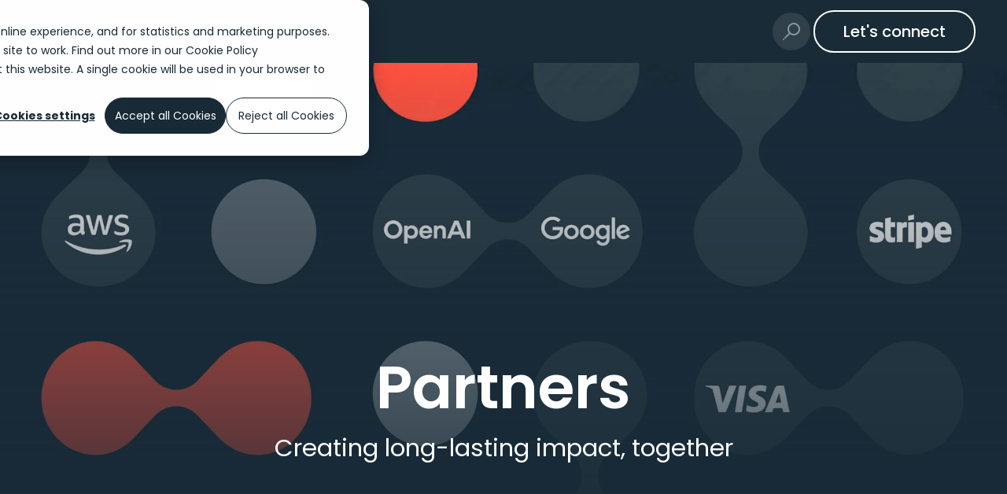

--- FILE ---
content_type: text/html; charset=UTF-8
request_url: https://www.endava.com/who-we-are/partners
body_size: 42865
content:
<!doctype html><html lang="en"><head>
    <meta charset="utf-8">
    <title>Explore our partner ecosystem | Endava</title>
    <link rel="shortcut icon" href="https://www.endava.com/hubfs/favicon.ico">
    <meta name="description" content="Business evolves rapidly. To keep up, we’ve built a robust network of industry partners. Accelerate your innovation with Endava and stay ahead now!">

    <!-- 1) Preconnect to Google Fonts -->
    <link rel="preconnect" href="https://fonts.googleapis.com">
    <link rel="preconnect" href="https://fonts.gstatic.com" crossorigin>
    <!-- 2) Preload all five Poppins weights -->
    <link rel="preload" as="style" href="https://fonts.googleapis.com/css2?family=Poppins:wght@300;400;500;600;700&amp;display=swap">

    <!-- 3) Non-blocking load of the Poppins stylesheet -->
    <link rel="stylesheet" href="https://fonts.googleapis.com/css2?family=Poppins:wght@300;400;500;600;700&amp;display=swap" media="print" id="poppins-css">
    <script nonce="ajddDNW6Fgfn5m60d698lA==">document.getElementById('poppins-css').media='all';</script>
    <noscript>
      <link rel="stylesheet" href="https://fonts.googleapis.com/css2?family=Poppins:wght@300;400;500;600;700&amp;display=swap">
    </noscript>

    
    
    

    
    <meta name="viewport" content="width=device-width, initial-scale=1">

    
    <meta property="og:description" content="Business evolves rapidly. To keep up, we’ve built a robust network of industry partners. Accelerate your innovation with Endava and stay ahead now!">
    <meta property="og:title" content="Explore our partner ecosystem | Endava">
    <meta name="twitter:description" content="Business evolves rapidly. To keep up, we’ve built a robust network of industry partners. Accelerate your innovation with Endava and stay ahead now!">
    <meta name="twitter:title" content="Explore our partner ecosystem | Endava">

    

    
    <style>
a.cta_button{-moz-box-sizing:content-box !important;-webkit-box-sizing:content-box !important;box-sizing:content-box !important;vertical-align:middle}.hs-breadcrumb-menu{list-style-type:none;margin:0px 0px 0px 0px;padding:0px 0px 0px 0px}.hs-breadcrumb-menu-item{float:left;padding:10px 0px 10px 10px}.hs-breadcrumb-menu-divider:before{content:'›';padding-left:10px}.hs-featured-image-link{border:0}.hs-featured-image{float:right;margin:0 0 20px 20px;max-width:50%}@media (max-width: 568px){.hs-featured-image{float:none;margin:0;width:100%;max-width:100%}}.hs-screen-reader-text{clip:rect(1px, 1px, 1px, 1px);height:1px;overflow:hidden;position:absolute !important;width:1px}
</style>

<link rel="stylesheet" href="https://www.endava.com/hubfs/hub_generated/template_assets/1/83190406872/1768498641939/template_main.min.css">
<link rel="preload" as="style" href="/hubfs/build_assets/Endava-com-React/114/js_client_assets/assets/index-aEBYJvH_.css">

<link rel="preload" as="style" href="/hubfs/build_assets/Endava-com-React/114/js_client_assets/assets/index-BrXas5Ou.css">

<link rel="preload" as="style" href="/hubfs/build_assets/Endava-com-React/114/js_client_assets/assets/index-Dm3w-5y8.css">

<link rel="preload" as="style" href="/hubfs/build_assets/Endava-com-React/114/js_client_assets/assets/DavaSearchInput-BluCd73p.css">

<link rel="preload" as="style" href="/hubfs/build_assets/Endava-com-React/114/js_client_assets/assets/DavaCta-C897NfkK.css">

<link rel="preload" as="style" href="/hubfs/build_assets/Endava-com-React/114/js_client_assets/assets/index-B7PgKixq.css">

<link rel="preload" as="style" href="/hubfs/build_assets/Endava-com-React/114/js_client_assets/assets/Breadcrumb-Dii5REaB.css">

<link rel="preload" as="style" href="/hubfs/build_assets/Endava-com-React/114/js_client_assets/assets/TextBlocksImageIsland-DhoUDzp9.css">

<link rel="preload" as="style" href="/hubfs/build_assets/Endava-com-React/114/js_client_assets/assets/spacingComponents-ByCJploj.css">

<link rel="preload" as="style" href="/hubfs/build_assets/Endava-com-React/114/js_client_assets/assets/DavaCta-C897NfkK.css">

<link rel="preload" as="style" href="/hubfs/build_assets/Endava-com-React/114/js_client_assets/assets/SimpleQuote-Dhr7DXJP.css">

<link rel="preload" as="style" href="/hubfs/build_assets/Endava-com-React/114/js_client_assets/assets/Stats-B3pEXVJU.css">

<link rel="preload" as="style" href="/hubfs/build_assets/Endava-com-React/114/js_client_assets/assets/StrategicPartnersIsland-Ddr8udd1.css">

<link rel="preload" as="style" href="/hubfs/build_assets/Endava-com-React/114/js_client_assets/assets/Header-ClYWeOBq.css">

<link rel="preload" as="style" href="/hubfs/build_assets/Endava-com-React/114/js_client_assets/assets/spacingComponents-ByCJploj.css">

<link rel="preload" as="style" href="/hubfs/build_assets/Endava-com-React/114/js_client_assets/assets/DavaCta-C897NfkK.css">

<link rel="preload" as="style" href="/hubfs/build_assets/Endava-com-React/114/js_client_assets/assets/LogosCarouselIsland-BKFoj2zc.css">

<link rel="preload" as="style" href="/hubfs/build_assets/Endava-com-React/114/js_client_assets/assets/InsightCardExpanded-DLou15mj.css">

<link rel="preload" as="style" href="/hubfs/build_assets/Endava-com-React/114/js_client_assets/assets/spacingComponents-ByCJploj.css">

<link rel="preload" as="style" href="/hubfs/build_assets/Endava-com-React/114/js_client_assets/assets/DavaCta-C897NfkK.css">

<link rel="preload" as="style" href="/hubfs/build_assets/Endava-com-React/114/js_client_assets/assets/DavaCta-C897NfkK.css">

<link rel="preload" as="style" href="/hubfs/build_assets/Endava-com-React/114/js_client_assets/assets/ShareComponentIsland-KoEntZ6P.css">

<link rel="preload" as="style" href="/hubfs/build_assets/Endava-com-React/114/js_client_assets/assets/NewsletterFormIsland-BeWEHujf.css">

    

    
<!--  Added by GoogleAnalytics4 integration -->
<script nonce="ajddDNW6Fgfn5m60d698lA==">
var _hsp = window._hsp = window._hsp || [];
window.dataLayer = window.dataLayer || [];
function gtag(){dataLayer.push(arguments);}

var useGoogleConsentModeV2 = true;
var waitForUpdateMillis = 1000;


if (!window._hsGoogleConsentRunOnce) {
  window._hsGoogleConsentRunOnce = true;

  gtag('consent', 'default', {
    'ad_storage': 'denied',
    'analytics_storage': 'denied',
    'ad_user_data': 'denied',
    'ad_personalization': 'denied',
    'wait_for_update': waitForUpdateMillis
  });

  if (useGoogleConsentModeV2) {
    _hsp.push(['useGoogleConsentModeV2'])
  } else {
    _hsp.push(['addPrivacyConsentListener', function(consent){
      var hasAnalyticsConsent = consent && (consent.allowed || (consent.categories && consent.categories.analytics));
      var hasAdsConsent = consent && (consent.allowed || (consent.categories && consent.categories.advertisement));

      gtag('consent', 'update', {
        'ad_storage': hasAdsConsent ? 'granted' : 'denied',
        'analytics_storage': hasAnalyticsConsent ? 'granted' : 'denied',
        'ad_user_data': hasAdsConsent ? 'granted' : 'denied',
        'ad_personalization': hasAdsConsent ? 'granted' : 'denied'
      });
    }]);
  }
}

gtag('js', new Date());
gtag('set', 'developer_id.dZTQ1Zm', true);
gtag('config', 'G-CWVJM9JT09');
</script>
<script async src="https://www.googletagmanager.com/gtag/js?id=G-CWVJM9JT09" nonce="ajddDNW6Fgfn5m60d698lA=="></script>

<!-- /Added by GoogleAnalytics4 integration -->

<!--  Added by GoogleTagManager integration -->
<script nonce="ajddDNW6Fgfn5m60d698lA==">
var _hsp = window._hsp = window._hsp || [];
window.dataLayer = window.dataLayer || [];
function gtag(){dataLayer.push(arguments);}

var useGoogleConsentModeV2 = true;
var waitForUpdateMillis = 1000;



var hsLoadGtm = function loadGtm() {
    if(window._hsGtmLoadOnce) {
      return;
    }

    if (useGoogleConsentModeV2) {

      gtag('set','developer_id.dZTQ1Zm',true);

      gtag('consent', 'default', {
      'ad_storage': 'denied',
      'analytics_storage': 'denied',
      'ad_user_data': 'denied',
      'ad_personalization': 'denied',
      'wait_for_update': waitForUpdateMillis
      });

      _hsp.push(['useGoogleConsentModeV2'])
    }

    (function(w,d,s,l,i){w[l]=w[l]||[];w[l].push({'gtm.start':
    new Date().getTime(),event:'gtm.js'});var f=d.getElementsByTagName(s)[0],
    j=d.createElement(s),dl=l!='dataLayer'?'&l='+l:'';j.async=true;j.src=
    'https://www.googletagmanager.com/gtm.js?id='+i+dl;f.parentNode.insertBefore(j,f);
    })(window,document,'script','dataLayer','GTM-TWSLN49');

    window._hsGtmLoadOnce = true;
};

_hsp.push(['addPrivacyConsentListener', function(consent){
  if(consent.allowed || (consent.categories && consent.categories.analytics)){
    hsLoadGtm();
  }
}]);

</script>

<!-- /Added by GoogleTagManager integration -->

    <link rel="canonical" href="https://www.endava.com/who-we-are/partners">

<!-- For SEO: Schema.org STARTS -->

<script type="application/ld+json" nonce="ajddDNW6Fgfn5m60d698lA=="> 
{ 
  "@context": "https://schema.org", 
  "@type": "Corporation", 
  "name": "Endava", 
  "legalName": "Endava PLC",
  "url": "https://www.endava.com", 
  "logo": "https://www.endava.com/hubfs/Endava%202024/Image-Library/endava-logos/endava-logo-pos-RGB-2000px.png",
  "description": "Endava is a leading provider of next-generation technology services, dedicated to enabling its customers to accelerate growth, tackle complex challenges and thrive in evolving markets. By combining innovative technologies and deep industry expertise with an AI-native approach, Endava consults and partners with customers to create solutions that drive transformation, augment intelligence and deliver lasting impact. From ideation to production, it supports customers with tailor-made solutions at every stage of their digital transformation, regardless of industry, region or scale.",
  "foundingDate": "2000",
  "sameAs": [ 
    "https://www.facebook.com/endava", 
    "https://x.com/endava", 
    "https://www.instagram.com/endava/",
    "https://www.instagram.com/endavaeurope/",
    "https://www.instagram.com/endavanorthamerica/",
    "https://www.youtube.com/EndavaTV", 
    "https://www.linkedin.com/company/endava" 
  ] 
}
</script>
<!-- For SEO: Schema.org ENDS-->



<meta property="og:image" content="https://www.endava.com/hubfs/Endava%202024/Who%20We%20Are/Partners/hero/endava-partner-logos-pattern-featured-image.webp">
<meta property="og:image:width" content="1200">
<meta property="og:image:height" content="630">
<meta property="og:image:alt" content="Endava pattern with partner logos for OpenAI, AWS, Visa, Stripe, and Google">
<meta name="twitter:image" content="https://www.endava.com/hubfs/Endava%202024/Who%20We%20Are/Partners/hero/endava-partner-logos-pattern-featured-image.webp">
<meta name="twitter:image:alt" content="Endava pattern with partner logos for OpenAI, AWS, Visa, Stripe, and Google">

<meta property="og:url" content="https://www.endava.com/who-we-are/partners">
<meta name="twitter:card" content="summary_large_image">
<meta http-equiv="content-language" content="en">





<style>
  #partners-landing-stats {
    display:none
  }
  #hs_cos_wrapper_widget_1705377377317 {
    background: #192B37;
  }
  .carousel-logo-button-container-big {
    display:none
  }
</style>

    
    
    
    
    
    
  <meta name="generator" content="HubSpot"></head>

  <body class="en">
<!--  Added by GoogleTagManager integration -->
<noscript><iframe src="https://www.googletagmanager.com/ns.html?id=GTM-TWSLN49" height="0" width="0" style="display:none;visibility:hidden"></iframe></noscript>

<!-- /Added by GoogleTagManager integration -->

    
      <div id="hs_cos_wrapper_Tailwind" class="hs_cos_wrapper hs_cos_wrapper_widget hs_cos_wrapper_type_module" style="" data-hs-cos-general-type="widget" data-hs-cos-type="module"><link rel="stylesheet" href="/hubfs/build_assets/Endava-com-React/114/js_client_assets/assets/index-aEBYJvH_.css">

    <script type="text/javascript" nonce="ajddDNW6Fgfn5m60d698lA==">
      window.__hsEnvConfig = {"hsDeployed":true,"hsEnv":"prod","hsJSRGates":["CMS:JSRenderer:SeparateIslandRenderOption","CMS:JSRenderer:CompressResponse","CMS:JSRenderer:MinifyCSS","CMS:JSRenderer:ModuleHubl","CMS:JSRenderer:GetServerSideProps","CMS:JSRenderer:LocalProxySchemaVersion1","CMS:JSRenderer:RemoveMockClientEntryPlugin","CMS:JSRenderer:SharedDeps"],"hublet":"eu1","portalID":25897843};
      window.__hsServerPageUrl = "https:\u002F\u002Fwww.endava.com\u002Fwho-we-are\u002Fpartners";
      window.__hsBasePath = "\u002Fwho-we-are\u002Fpartners";
    </script>
      </div>
      <div data-global-resource-path="Endava-com/templates/partials/header.html"><div id="dava-global-header" data-testid="dava-global-header" style="background-color: rgb(25,43,55);">
  <div id="hs_cos_wrapper_Navsidebar_module" class="hs_cos_wrapper hs_cos_wrapper_widget hs_cos_wrapper_type_module" style="" data-hs-cos-general-type="widget" data-hs-cos-type="module"><link rel="stylesheet" href="/hubfs/build_assets/Endava-com-React/114/js_client_assets/assets/index-BrXas5Ou.css">
<link rel="stylesheet" href="/hubfs/build_assets/Endava-com-React/114/js_client_assets/assets/index-Dm3w-5y8.css">
<link rel="stylesheet" href="/hubfs/build_assets/Endava-com-React/114/js_client_assets/assets/DavaSearchInput-BluCd73p.css">
<link rel="stylesheet" href="/hubfs/build_assets/Endava-com-React/114/js_client_assets/assets/DavaCta-C897NfkK.css">
<section class="dark z-[2000] flex flex-col"><!--$--><div data-hs-island="true" id="island-b83d42i1R1"><!--$--><nav id="navbar-header" data-testid="navbar-header" class="bg-bg-primary py-xs px-l xl:px-2xl fixed left-0 top-0 z-[2000] flex h-[64px] w-full items-center xl:h-[80px]" style="transform:none"><div class="w-full transition-opacity duration-200"><section class="mx-auto flex w-full justify-between"><div class="gap-m xl:gap-xl flex w-full items-center"><button type="button" class="group items-center justify-center p-0.5 text-center font-medium relative focus:z-10 w-fit focusable-md bg-transparent enabled:hover:bg-bg-secondary svg-icon-primary border-2 border-transparent enabled:active:bg-ui-primary enabled:active:svg-icon-inverse disabled:bg-transparent rounded-full !focusable-full focus:!border-2 svg-icon-brand hidden xl:flex" role="button" tabindex="0" data-testid="nav-sidebar-toggle-open"><span class="flex items-stretch transition-all duration-200 rounded-md !p-[0px]"><svg id="icon-Menu" viewbox="0 0 24 24" fill="none" xmlns="http://www.w3.org/2000/svg" aria-label="Menu icon" class="" width="36" height="36" role="img"><path d="M2.70705 7.70685C2.52608 7.88782 2.27615 7.99982 1.99993 7.99982C1.44768 7.99982 1.00002 7.55216 1.00002 6.99991C1.00002 6.44766 1.44768 6 1.99993 6C2.27615 6 2.52608 6.11183 2.70705 6.29279L3.1032 6.69301C3.21274 6.80254 3.35631 6.85704 3.49989 6.85669C3.64346 6.85704 3.78704 6.80254 3.89657 6.69301L4.29273 6.29279C4.4737 6.11183 4.72363 6 4.99984 6L5.00354 6.00001H22C22.5523 6.00001 23 6.44772 23 7.00001C23 7.55229 22.5523 8.00001 22 8.00001H5C4.71748 8.00001 4.46233 7.88285 4.28048 7.69448L3.89657 7.30664C3.78704 7.19711 3.64346 7.1426 3.49989 7.14296C3.35631 7.1426 3.21274 7.19711 3.1032 7.30664L2.70705 7.70685Z" fill="#192b37"></path><path d="M2 11C1.44772 11 1 11.4477 1 12C1 12.5523 1.44772 13 2 13H22C22.5523 13 23 12.5523 23 12C23 11.4477 22.5523 11 22 11H2Z" fill="#192b37"></path><path d="M1 17C1 16.4477 1.44772 16 2 16H22C22.5523 16 23 16.4477 23 17C23 17.5523 22.5523 18 22 18H2C1.44772 18 1 17.5523 1 17Z" fill="#192b37"></path></svg></span></button><a href="https://endava.com" rel="noopener noreferrer" data-hs-ignore="true" class="focus-visible:!ring-ui-hover-tertiary rounded-m focus-visible:outline-none focus-visible:!ring-4"><svg id="icon-EndavaLogo" xmlns="http://www.w3.org/2000/svg" viewbox="0 0 1245 211.65" fill="none" aria-label="Endava Home Page Logo" color="#192b37" class="h-[20px] w-[120px] xl:h-[24px] xl:w-[140px]" width="18" height="18" role="img" data-testid="navbar-endava-logo"><defs><style>.cls-1{fill:#fff;}.cls-1,.cls-2{stroke-width:0px;}.cls-2{fill:#ff5640;}</style></defs><g id="Layer_1-2"><path class="cls-2" d="m1150.77,114.54c0-8.88,3.41-17.76,10.19-24.54,13.59-13.59,13.59-35.58,0-49.16l-13.1-13.22c-13.59-13.59-35.58-13.59-49.16,0l-2.71,2.71c-13.59,13.58-13.59,35.58,0,49.16l.73.72c6.02,6.03,13.42,10.52,21.46,13.42,17.46,6.27,21.57,13.62,21.61,20.9-.03,7.28-4.15,14.64-21.61,20.9-8.04,2.9-15.44,7.39-21.46,13.42l-.73.72c-13.59,13.58-13.59,35.58,0,49.16l2.71,2.71c13.59,13.58,35.58,13.58,49.16,0l13.1-13.22c13.59-13.59,13.59-35.58,0-49.16-6.78-6.78-10.18-15.66-10.19-24.54Z"></path><path class="cls-2" d="m1208.12,77.86c-19.93,0-42.24,25.05-42.24,36.68s22.31,36.68,42.24,36.68,36.88-16.42,36.88-36.68-16.96-36.68-36.88-36.68Z"></path><path class="cls-1" d="m77.69,37.33C32.5,37.33,0,69.64,0,114.96s32.32,77.57,78.23,77.57c25.88,0,48.06-8.23,61.12-22.84l-17.05-25.46c-11.21,11.57-25.94,15.86-42.93,15.86-23.43,0-37.33-12.34-41.5-33.15h110.55c.77-3.4,1.01-8.17,1.01-11.99,0-45.02-28.86-77.63-71.73-77.63Zm-39.77,65.47c3.94-20.63,18.19-33.57,39-33.57s33.99,13.59,36.67,33.57H37.92Z"></path><path class="cls-1" d="m245.29,37.33c-39.53,0-67.67,26.24-67.67,62.49v88.19h36.79v-85.56c0-19.26,13.3-31.42,31.01-31.42s30.89,12.28,30.89,31.42v85.56h36.79v-87.83c0-36.55-28.26-62.85-67.79-62.85Z"></path><path class="cls-1" d="m789.86,143.58c-.65,2.26-2.56,3.39-4.47,3.4-1.91,0-3.82-1.14-4.47-3.4-1.49-4.95-36.67-101.72-36.67-101.72h-39.95l61,146.14h40.19l61-146.14h-39.95s-35.18,96.77-36.67,101.72Z"></path><path class="cls-1" d="m462.3,45.02c0,7.93.36,10.97.72,13.36h-1.13c-7.63-13.36-26.47-21.46-46.69-21.46-42.81,0-73.28,32.08-73.28,77.81s29.45,77.81,71.79,77.81c22.3,0,41.38-9.24,50.8-25.82h1.01c-.3,3.1-.6,7.45-.6,13.77v7.51h33.51V0h-36.13v45.02Zm-41.14,114.78c-24.39,0-42.33-18.78-42.33-45.55s17.95-45.38,42.33-45.38,42.51,18.72,42.51,45.38-17.77,45.55-42.51,45.55Z"></path><path class="cls-1" d="m994.98,41.86v6.5c0,7.71.29,10.83.53,13.37v.1s-1,0-1,0c-7.45-13.95-25.22-24.51-48.77-24.51-42.39,0-73.46,32.14-73.46,77.63s29.39,77.57,71.97,77.57c23.37,0,42.09-10.55,50.26-26.47h1.01c-.3,3.4-.54,7.45-.54,13.95v7.99h33.39V41.86h-33.39Zm-43.71,118.18c-24.33,0-42.21-18.96-42.21-45.61s17.89-45.2,42.21-45.2,42.39,18.66,42.39,45.2-17.71,45.61-42.39,45.61Z"></path><path class="cls-1" d="m650.88,48.36c0,7.71.29,10.83.53,13.37v.1s-1,0-1,0c-7.45-13.95-25.22-24.51-48.77-24.51-42.39,0-73.46,32.14-73.46,77.63s29.4,77.57,71.97,77.57c23.37,0,42.1-10.55,50.26-26.47h1.01c-.3,3.4-.54,7.45-.54,13.95v7.99h33.39V41.86h-33.39v6.5Zm-43.71,111.68c-24.33,0-42.21-18.96-42.21-45.61s17.89-45.2,42.21-45.2,42.39,18.66,42.39,45.2-17.71,45.61-42.39,45.61Z"></path></g></svg></a></div><div class="gap-m xl:gap-xl flex w-full items-center justify-end"><a href="https://www.endava.com/contact" type="button" class="focusable-full focusable-full !no-underline text-ui-primary hover:text-ui-secondary svg-icon-primary hover:svg-icon-primary-hover bg-transparent border-2 border-ui-primary hover:border-ui-secondary rounded-full hidden h-12 xl:flex font-medium justify-center" tabindex="0" target="_self" data-testid="lets-connect-button"><span class="flex items-center transition-all duration-200 rounded-md text-base lg:text-lg gap-2 h-full px-8 py-2">Let's connect</span></a><button type="button" class="group flex items-center justify-center p-0.5 text-center font-medium relative focus:z-10 w-fit focusable-md bg-transparent svg-icon-primary border-2 border-transparent enabled:active:bg-ui-primary enabled:active:svg-icon-inverse disabled:bg-transparent rounded-full !focusable-full focus:!border-2 svg-icon-brand enabled:hover:bg-transparent xl:hidden" role="button" tabindex="0" data-testid="icon-button"><span class="flex items-stretch transition-all duration-200 rounded-md !p-[0px]"><svg id="icon-Menu" viewbox="0 0 24 24" fill="none" xmlns="http://www.w3.org/2000/svg" aria-label="Menu icon" class="" width="20" height="20" role="img"><path d="M2.70705 7.70685C2.52608 7.88782 2.27615 7.99982 1.99993 7.99982C1.44768 7.99982 1.00002 7.55216 1.00002 6.99991C1.00002 6.44766 1.44768 6 1.99993 6C2.27615 6 2.52608 6.11183 2.70705 6.29279L3.1032 6.69301C3.21274 6.80254 3.35631 6.85704 3.49989 6.85669C3.64346 6.85704 3.78704 6.80254 3.89657 6.69301L4.29273 6.29279C4.4737 6.11183 4.72363 6 4.99984 6L5.00354 6.00001H22C22.5523 6.00001 23 6.44772 23 7.00001C23 7.55229 22.5523 8.00001 22 8.00001H5C4.71748 8.00001 4.46233 7.88285 4.28048 7.69448L3.89657 7.30664C3.78704 7.19711 3.64346 7.1426 3.49989 7.14296C3.35631 7.1426 3.21274 7.19711 3.1032 7.30664L2.70705 7.70685Z" fill="#192b37"></path><path d="M2 11C1.44772 11 1 11.4477 1 12C1 12.5523 1.44772 13 2 13H22C22.5523 13 23 12.5523 23 12C23 11.4477 22.5523 11 22 11H2Z" fill="#192b37"></path><path d="M1 17C1 16.4477 1.44772 16 2 16H22C22.5523 16 23 16.4477 23 17C23 17.5523 22.5523 18 22 18H2C1.44772 18 1 17.5523 1 17Z" fill="#192b37"></path></svg></span></button></div></section></div></nav><!--/$--></div><!--/$--><!--$--><div data-hs-island="true" id="island-b83d42i1R2"><!--$--><!--/$--></div><!--/$--></section>
    <script type="text/javascript" nonce="ajddDNW6Fgfn5m60d698lA==">
      window.__hsEnvConfig = {"hsDeployed":true,"hsEnv":"prod","hsJSRGates":["CMS:JSRenderer:SeparateIslandRenderOption","CMS:JSRenderer:CompressResponse","CMS:JSRenderer:MinifyCSS","CMS:JSRenderer:ModuleHubl","CMS:JSRenderer:GetServerSideProps","CMS:JSRenderer:LocalProxySchemaVersion1","CMS:JSRenderer:RemoveMockClientEntryPlugin","CMS:JSRenderer:SharedDeps"],"hublet":"eu1","portalID":25897843};
      window.__hsServerPageUrl = "https:\u002F\u002Fwww.endava.com\u002Fwho-we-are\u002Fpartners";
      window.__hsBasePath = "\u002Fwho-we-are\u002Fpartners";
    </script>
      
  <script type="text/javascript" nonce="ajddDNW6Fgfn5m60d698lA==">
    var newIslands = [{"clientOnly":false,"hydrateOn":"load","id":"island-b83d42i1R1","moduleId":"components\u002Fmodules\u002FNavSidebar\u002Fcomponents\u002FNavbar\u002Findex.ts?client-entry","moduleName":"index","priority":0,"props":{"is_dark":true,"nav_cta_btn":{"button_text":"Let's connect","button_type":"Default Button","link_field":{"no_follow":false,"open_in_new_tab":false,"rel":"","sponsored":false,"url":{"content_id":89098494396,"href":"https:\u002F\u002Fwww.endava.com\u002Fcontact","href_with_scheme":null,"type":"CONTENT"},"user_generated_content":false}}},"sharedStateID":"navigation","supplementalFieldValues":{"is_dark":{},"items_list":[{"associated_panels":{"feature_button_link":{},"feature_button_text":{},"feature_button_type":{},"feature_image":{},"feature_text":{},"feature_title":{},"featured_links":[],"has_button":{},"has_subcategories":{},"subitem_title":{},"subitems_list":[{"feature_button_link":{},"feature_button_text":{},"feature_button_type":{},"feature_image":{},"feature_text":{},"feature_title":{},"featured_links":[],"has_button":{},"is_overview":{},"subitem_title":{}},{"feature_button_link":{},"feature_button_text":{},"feature_button_type":{},"feature_image":{},"feature_text":{},"feature_title":{},"featured_links":[{"link":{},"text":{}},{"link":{},"text":{}},{"link":{},"text":{}},{"link":{},"text":{}},{"link":{},"text":{}},{"link":{},"text":{}},{"link":{},"text":{}},{"link":{},"text":{}},{"link":{},"text":{}}],"has_button":{},"is_overview":{},"subitem_title":{}},{"feature_button_link":{},"feature_button_text":{},"feature_button_type":{},"feature_image":{},"feature_text":{},"feature_title":{},"featured_links":[],"has_button":{},"is_overview":{},"subitem_title":{}},{"feature_button_link":{},"feature_button_text":{},"feature_button_type":{},"feature_image":{},"feature_text":{},"feature_title":{},"featured_links":[],"has_button":{},"is_overview":{},"subitem_title":{}}]},"has_children":{},"is_clickable":{},"item_title":{},"items_list_children":[]},{"associated_panels":{"cta":{"type":"cta","value":{"content":"","ctaId":"240472218833"}},"feature_button_link":{},"feature_button_text":{},"feature_button_type":{},"feature_image":{},"feature_text":{},"feature_title":{},"featured_links":[],"has_button":{},"has_subcategories":{},"subitem_title":{},"subitems_list":[{"feature_button_link":{},"feature_button_text":{},"feature_button_type":{},"feature_image":{},"feature_text":{},"feature_title":{},"featured_links":[],"has_button":{},"is_overview":{},"subitem_title":{}},{"feature_button_link":{},"feature_button_text":{},"feature_button_type":{},"feature_image":{},"feature_text":{},"feature_title":{},"featured_links":[],"has_button":{},"is_overview":{},"subitem_title":{}},{"feature_button_link":{},"feature_button_text":{},"feature_button_type":{},"feature_image":{},"feature_text":{},"feature_title":{},"featured_links":[],"has_button":{},"is_overview":{},"subitem_title":{}},{"feature_button_link":{},"feature_button_text":{},"feature_button_type":{},"feature_image":{},"feature_text":{},"feature_title":{},"featured_links":[{"link":{},"text":{}},{"link":{},"text":{}},{"link":{},"text":{}},{"link":{},"text":{}},{"link":{},"text":{}},{"link":{},"text":{}},{"link":{},"text":{}},{"link":{},"text":{}}],"has_button":{},"is_overview":{},"subitem_title":{}}]},"has_children":{},"is_clickable":{},"item_title":{},"items_list_children":[{"feature_button_link":{},"feature_button_text":{},"feature_button_type":{},"feature_image":{},"feature_text":{},"feature_title":{},"featured_links":[],"has_subcategories":{},"subitem_title":{},"subitems_list":[{"feature_button_link":{},"feature_button_text":{},"feature_button_type":{},"feature_image":{},"feature_text":{},"feature_title":{},"featured_links":[],"has_button":{},"is_overview":{},"subitem_title":{}},{"feature_button_link":{},"feature_button_text":{},"feature_button_type":{},"feature_image":{},"feature_text":{},"feature_title":{},"featured_links":[],"has_button":{},"is_overview":{},"subitem_title":{}},{"feature_button_link":{},"feature_button_text":{},"feature_button_type":{},"feature_image":{},"feature_text":{},"feature_title":{},"featured_links":[],"has_button":{},"is_overview":{},"subitem_title":{}},{"feature_button_link":{},"feature_button_text":{},"feature_button_type":{},"feature_image":{},"feature_text":{},"feature_title":{},"featured_links":[{"link":{},"text":{}},{"link":{},"text":{}},{"link":{},"text":{}}],"has_button":{},"is_overview":{},"subitem_title":{}},{"feature_button_link":{},"feature_button_text":{},"feature_button_type":{},"feature_image":{},"feature_text":{},"feature_title":{},"featured_links":[],"has_button":{},"is_overview":{},"subitem_title":{}},{"feature_button_link":{},"feature_button_text":{},"feature_button_type":{},"feature_image":{},"feature_text":{},"feature_title":{},"featured_links":[],"has_button":{},"is_overview":{},"subitem_title":{}},{"feature_button_link":{},"feature_button_text":{},"feature_button_type":{},"feature_image":{},"feature_text":{},"feature_title":{},"featured_links":[],"has_button":{},"is_overview":{},"subitem_title":{}},{"feature_button_link":{},"feature_button_text":{},"feature_button_type":{},"feature_image":{},"feature_text":{},"feature_title":{},"featured_links":[{"link":{},"text":{}},{"link":{},"text":{}},{"link":{},"text":{}},{"link":{},"text":{}},{"link":{},"text":{}},{"link":{},"text":{}},{"link":{},"text":{}}],"has_button":{},"is_overview":{},"subitem_title":{}},{"feature_button_link":{},"feature_button_text":{},"feature_button_type":{},"feature_image":{},"feature_text":{},"feature_title":{},"featured_links":[],"has_button":{},"is_overview":{},"subitem_title":{}},{"feature_button_link":{},"feature_button_text":{},"feature_button_type":{},"feature_image":{},"feature_text":{},"feature_title":{},"featured_links":[],"has_button":{},"is_overview":{},"subitem_title":{}},{"feature_button_link":{},"feature_button_text":{},"feature_button_type":{},"feature_image":{},"feature_text":{},"feature_title":{},"featured_links":[],"has_button":{},"is_overview":{},"subitem_title":{}},{"feature_button_link":{},"feature_button_text":{},"feature_button_type":{},"feature_image":{},"feature_text":{},"feature_title":{},"featured_links":[],"has_button":{},"is_overview":{},"subitem_title":{}},{"feature_button_link":{},"feature_button_text":{},"feature_button_type":{},"feature_image":{},"feature_text":{},"feature_title":{},"featured_links":[],"has_button":{},"is_overview":{},"subitem_title":{}},{"feature_button_link":{},"feature_button_text":{},"feature_button_type":{},"feature_image":{},"feature_text":{},"feature_title":{},"featured_links":[],"has_button":{},"is_overview":{},"subitem_title":{}},{"feature_button_link":{},"feature_button_text":{},"feature_button_type":{},"feature_image":{},"feature_text":{},"feature_title":{},"featured_links":[],"has_button":{},"is_overview":{},"subitem_title":{}}]},{"feature_button_link":{},"feature_button_text":{},"feature_button_type":{},"feature_image":{},"feature_text":{},"feature_title":{},"featured_links":[],"has_subcategories":{},"subitem_title":{},"subitems_list":[{"feature_button_link":{},"feature_button_text":{},"feature_button_type":{},"feature_image":{},"feature_text":{},"feature_title":{},"featured_links":[],"has_button":{},"is_overview":{},"subitem_title":{}},{"feature_button_link":{},"feature_button_text":{},"feature_button_type":{},"feature_image":{},"feature_text":{},"feature_title":{},"featured_links":[],"has_button":{},"is_overview":{},"subitem_title":{}},{"feature_button_link":{},"feature_button_text":{},"feature_button_type":{},"feature_image":{},"feature_text":{},"feature_title":{},"featured_links":[{"link":{},"text":{}},{"link":{},"text":{}},{"link":{},"text":{}}],"has_button":{},"is_overview":{},"subitem_title":{}},{"feature_button_link":{},"feature_button_text":{},"feature_button_type":{},"feature_image":{},"feature_text":{},"feature_title":{},"featured_links":[{"link":{},"text":{}},{"link":{},"text":{}},{"link":{},"text":{}},{"link":{},"text":{}}],"has_button":{},"is_overview":{},"subitem_title":{}},{"feature_button_link":{},"feature_button_text":{},"feature_button_type":{},"feature_image":{},"feature_text":{},"feature_title":{},"featured_links":[{"link":{},"text":{}},{"link":{},"text":{}},{"link":{},"text":{}},{"link":{},"text":{}},{"link":{},"text":{}},{"link":{},"text":{}}],"has_button":{},"is_overview":{},"subitem_title":{}},{"feature_button_link":{},"feature_button_text":{},"feature_button_type":{},"feature_image":{},"feature_text":{},"feature_title":{},"featured_links":[{"link":{},"text":{}}],"has_button":{},"is_overview":{},"subitem_title":{}},{"feature_button_link":{},"feature_button_text":{},"feature_button_type":{},"feature_image":{},"feature_text":{},"feature_title":{},"featured_links":[{"link":{},"text":{}},{"link":{},"text":{}},{"link":{},"text":{}},{"link":{},"text":{}}],"has_button":{},"is_overview":{},"subitem_title":{}},{"feature_button_link":{},"feature_button_text":{},"feature_button_type":{},"feature_image":{},"feature_text":{},"feature_title":{},"featured_links":[{"link":{},"text":{}},{"link":{},"text":{}},{"link":{},"text":{}},{"link":{},"text":{}},{"link":{},"text":{}}],"has_button":{},"is_overview":{},"subitem_title":{}}]},{"feature_button_link":{},"feature_button_text":{},"feature_button_type":{},"feature_image":{},"feature_text":{},"feature_title":{},"featured_links":[],"has_subcategories":{},"subitem_title":{},"subitems_list":[{"feature_button_link":{},"feature_button_text":{},"feature_button_type":{},"feature_image":{},"feature_text":{},"feature_title":{},"featured_links":[],"has_button":{},"is_overview":{},"subitem_title":{}},{"feature_button_link":{},"feature_button_text":{},"feature_button_type":{},"feature_image":{},"feature_text":{},"feature_title":{},"featured_links":[],"has_button":{},"is_overview":{},"subitem_title":{}},{"feature_button_link":{},"feature_button_text":{},"feature_button_type":{},"feature_image":{},"feature_text":{},"feature_title":{},"featured_links":[{"link":{},"text":{}},{"link":{},"text":{}},{"link":{},"text":{}},{"link":{},"text":{}},{"link":{},"text":{}},{"link":{},"text":{}},{"link":{},"text":{}},{"link":{},"text":{}},{"link":{},"text":{}}],"has_button":{},"is_overview":{},"subitem_title":{}}]},{"feature_button_link":{},"feature_button_text":{},"feature_button_type":{},"feature_image":{},"feature_text":{},"feature_title":{},"featured_links":[{"link":{},"text":{}},{"link":{},"text":{}},{"link":{},"text":{}},{"link":{},"text":{}},{"link":{},"text":{}},{"link":{},"text":{}},{"link":{},"text":{}},{"link":{},"text":{}}],"has_button":{},"has_subcategories":{},"subitem_title":{},"subitems_list":[]}]},{"associated_panels":{"feature_button_link":{},"feature_button_text":{},"feature_button_type":{},"feature_image":{},"feature_text":{},"feature_title":{},"featured_links":[],"has_subcategories":{},"subitem_title":{},"subitems_list":[{"feature_button_link":{},"feature_button_text":{},"feature_button_type":{},"feature_image":{},"feature_text":{},"feature_title":{},"featured_links":[],"has_button":{},"is_overview":{},"subitem_title":{}},{"feature_button_link":{},"feature_button_text":{},"feature_button_type":{},"feature_image":{},"feature_text":{},"feature_title":{},"featured_links":[],"has_button":{},"is_overview":{},"subitem_title":{}},{"feature_button_link":{},"feature_button_text":{},"feature_button_type":{},"feature_image":{},"feature_text":{},"feature_title":{},"featured_links":[],"has_button":{},"is_overview":{},"subitem_title":{}},{"feature_button_link":{},"feature_button_text":{},"feature_button_type":{},"feature_image":{},"feature_text":{},"feature_title":{},"featured_links":[],"has_button":{},"is_overview":{},"subitem_title":{}},{"feature_button_link":{},"feature_button_text":{},"feature_button_type":{},"feature_image":{},"feature_text":{},"feature_title":{},"featured_links":[],"has_button":{},"is_overview":{},"subitem_title":{}},{"feature_button_link":{},"feature_button_text":{},"feature_button_type":{},"feature_image":{},"feature_text":{},"feature_title":{},"featured_links":[],"has_button":{},"is_overview":{},"subitem_title":{}},{"feature_button_link":{},"feature_button_text":{},"feature_button_type":{},"feature_image":{},"feature_text":{},"feature_title":{},"featured_links":[{"link":{},"text":{}},{"link":{},"text":{}},{"link":{},"text":{}},{"link":{},"text":{}}],"has_button":{},"is_overview":{},"subitem_title":{}},{"feature_button_link":{},"feature_button_text":{},"feature_button_type":{},"feature_image":{},"feature_text":{},"feature_title":{},"featured_links":[],"has_button":{},"is_overview":{},"subitem_title":{}},{"feature_button_link":{},"feature_button_text":{},"feature_button_type":{},"feature_image":{},"feature_text":{},"feature_title":{},"featured_links":[],"has_button":{},"is_overview":{},"subitem_title":{}}]},"has_children":{},"is_clickable":{},"item_title":{},"items_list_children":[]},{"associated_panels":{"feature_button_link":{},"feature_button_text":{},"feature_button_type":{},"feature_image":{},"feature_text":{},"feature_title":{},"featured_links":[],"has_subcategories":{},"subitem_title":{},"subitems_list":[{"feature_button_link":{},"feature_button_text":{},"feature_button_type":{},"feature_image":{},"feature_text":{},"feature_title":{},"featured_links":[],"has_button":{},"is_overview":{},"subitem_title":{}},{"feature_button_link":{},"feature_button_text":{},"feature_button_type":{},"feature_image":{},"feature_text":{},"feature_title":{},"featured_links":[],"has_button":{},"is_overview":{},"subitem_title":{}},{"feature_button_link":{},"feature_button_text":{},"feature_button_type":{},"feature_image":{},"feature_text":{},"feature_title":{},"featured_links":[{"link":{},"text":{}},{"link":{},"text":{}},{"link":{},"text":{}},{"link":{},"text":{}},{"link":{},"text":{}},{"link":{},"text":{}}],"has_button":{},"is_overview":{},"subitem_title":{}},{"feature_button_link":{},"feature_button_text":{},"feature_button_type":{},"feature_image":{},"feature_text":{},"feature_title":{},"featured_links":[{"link":{},"text":{}},{"link":{},"text":{}},{"link":{},"text":{}},{"link":{},"text":{}},{"link":{},"text":{}},{"link":{},"text":{}},{"link":{},"text":{}},{"link":{},"text":{}},{"link":{},"text":{}},{"link":{},"text":{}}],"has_button":{},"is_overview":{},"subitem_title":{}},{"feature_button_link":{},"feature_button_text":{},"feature_button_type":{},"feature_image":{},"feature_text":{},"feature_title":{},"featured_links":[],"has_button":{},"is_overview":{},"subitem_title":{}},{"feature_button_link":{},"feature_button_text":{},"feature_button_type":{},"feature_image":{},"feature_text":{},"feature_title":{},"featured_links":[{"link":{},"text":{}},{"link":{},"text":{}},{"link":{},"text":{}},{"link":{},"text":{}}],"has_button":{},"is_overview":{},"subitem_title":{}},{"feature_button_link":{},"feature_button_text":{},"feature_button_type":{},"feature_image":{},"feature_text":{},"feature_title":{},"featured_links":[],"has_button":{},"is_overview":{},"subitem_title":{}},{"feature_button_link":{},"feature_button_text":{},"feature_button_type":{},"feature_image":{},"feature_text":{},"feature_title":{},"featured_links":[],"has_button":{},"is_overview":{},"subitem_title":{}},{"feature_button_link":{},"feature_button_text":{},"feature_button_type":{},"feature_image":{},"feature_text":{},"feature_title":{},"featured_links":[],"has_button":{},"is_overview":{},"subitem_title":{}},{"feature_button_link":{},"feature_button_text":{},"feature_button_type":{},"feature_image":{},"feature_text":{},"feature_title":{},"featured_links":[],"has_button":{},"is_overview":{},"subitem_title":{}}]},"has_children":{},"is_clickable":{},"item_title":{},"items_list_children":[]},{"associated_panels":{"feature_button_link":{},"feature_button_text":{},"feature_button_type":{},"feature_image":{},"feature_text":{},"feature_title":{},"featured_links":[],"has_subcategories":{},"subitem_title":{},"subitems_list":[{"feature_button_link":{},"feature_button_text":{},"feature_button_type":{},"feature_image":{},"feature_text":{},"feature_title":{},"featured_links":[],"has_button":{},"is_overview":{},"subitem_title":{}},{"feature_button_link":{},"feature_button_text":{},"feature_button_type":{},"feature_image":{},"feature_text":{},"feature_title":{},"featured_links":[],"has_button":{},"is_overview":{},"subitem_title":{}},{"feature_button_link":{},"feature_button_text":{},"feature_button_type":{},"feature_image":{},"feature_text":{},"feature_title":{},"featured_links":[],"has_button":{},"is_overview":{},"subitem_title":{}},{"feature_button_link":{},"feature_button_text":{},"feature_button_type":{},"feature_image":{},"feature_text":{},"feature_title":{},"featured_links":[],"has_button":{},"is_overview":{},"subitem_title":{}},{"feature_button_link":{},"feature_button_text":{},"feature_button_type":{},"feature_image":{},"feature_text":{},"feature_title":{},"featured_links":[],"has_button":{},"is_overview":{},"subitem_title":{}},{"feature_button_link":{},"feature_button_text":{},"feature_button_type":{},"feature_image":{},"feature_text":{},"feature_title":{},"featured_links":[],"has_button":{},"is_overview":{},"subitem_title":{}},{"feature_button_link":{},"feature_button_text":{},"feature_button_type":{},"feature_image":{},"feature_text":{},"feature_title":{},"featured_links":[],"has_button":{},"is_overview":{},"subitem_title":{}}]},"has_children":{},"is_clickable":{},"item_title":{},"items_list_children":[]}],"nav_cta_btn":{"button_text":{},"button_type":{},"link_field":{}}},"url":"\u002Fhubfs\u002Fbuild_assets\u002FEndava-com-React\u002F114\u002Fjs_client_assets\u002Fassets\u002Findex-Db19lQ2D.js"},{"clientOnly":false,"hydrateOn":"load","id":"island-b83d42i1R2","moduleId":"components\u002Fmodules\u002FNavSidebar\u002Fcomponents\u002FSidebar\u002Findex.ts?client-entry","moduleName":"index","priority":0,"props":{"items_list":[{"associated_panels":{"feature_button_link":{"no_follow":false,"open_in_new_tab":false,"rel":"","sponsored":false,"url":{"content_id":0,"href":"www.endava.com","href_with_scheme":"www.endava.com","type":"EXTERNAL"},"user_generated_content":false},"feature_button_text":"Visit our page","feature_button_type":"Default Button","feature_image":{"alt":"image","loading":"lazy","src":"https:\u002F\u002Fhs-www.endava.com\u002Fhubfs\u002FEndava-com-images\u002Fimage-example.jpeg"},"feature_text":"We can help you use technology to reach the top of customers’ minds – and stay there.","feature_title":"Media and Entertainment","featured_links":[],"has_button":false,"has_subcategories":true,"subitem_title":"Why Endava","subitems_list":[{"feature_button_link":{"no_follow":false,"open_in_new_tab":false,"rel":"","sponsored":false,"url":{"content_id":null,"href":"https:\u002F\u002Fwww.endava.com\u002Fdava-flow","href_with_scheme":"https:\u002F\u002Fwww.endava.com\u002Fdava-flow","type":"EXTERNAL"},"user_generated_content":false},"feature_button_text":"Visit our page","feature_button_type":"Default Button","feature_image":{"alt":"solutions-dava-flow-menu-feature-panel","height":200,"loading":"lazy","src":"https:\u002F\u002F25897843.fs1.hubspotusercontent-eu1.net\u002Fhubfs\u002F25897843\u002FEndava%202024\u002FMenu\u002Fsolutions-feature-panel\u002Fsolutions-dava-flow-menu-feature-panel.jpg","width":442},"feature_text":"Learn about Dava.Flow, Endava’s AI-native engagement methodology for delivery.","feature_title":"Dava.Flow","featured_links":[],"has_button":true,"is_overview":false,"subitem_title":"Dava.Flow"},{"feature_button_link":{"no_follow":false,"open_in_new_tab":false,"rel":"","sponsored":false,"url":{"content_id":null,"href":"https:\u002F\u002Fwww.endava.com\u002Fdava-x","href_with_scheme":"https:\u002F\u002Fwww.endava.com\u002Fdava-x","type":"EXTERNAL"},"user_generated_content":false},"feature_button_text":"Visit our page","feature_button_type":"Default Button","feature_image":{"alt":"Team in discussion around a table, planning and aligning on digital project goals and execution.","height":200,"loading":"lazy","src":"https:\u002F\u002F25897843.fs1.hubspotusercontent-eu1.net\u002Fhubfs\u002F25897843\u002FEndava%202024\u002FMenu\u002Fdava-x-feature-panels-2\u002Fmenu-feature-panel-dava-x-landing-2.jpg","width":442},"feature_text":"Empowering businesses to rapidly adopt and scale emerging technologies.","feature_title":"Dava.X","featured_links":[{"link":{"no_follow":false,"open_in_new_tab":false,"rel":"","sponsored":false,"url":{"content_id":null,"href":"https:\u002F\u002Fwww.endava.com\u002Fdava-x\u002Fdava-x-ai","href_with_scheme":"https:\u002F\u002Fwww.endava.com\u002Fdava-x\u002Fdava-x-ai","type":"EXTERNAL"},"user_generated_content":false},"text":"Dava.X AI"},{"link":{"no_follow":false,"open_in_new_tab":false,"rel":"","sponsored":false,"url":{"content_id":null,"href":"https:\u002F\u002Fwww.endava.com\u002Fdava-x\u002Fdava-x-core-modernisation","href_with_scheme":"https:\u002F\u002Fwww.endava.com\u002Fdava-x\u002Fdava-x-core-modernisation","type":"EXTERNAL"},"user_generated_content":false},"text":"Dava.X Core Modernisation"},{"link":{"no_follow":false,"open_in_new_tab":false,"rel":"","sponsored":false,"url":{"content_id":null,"href":"","href_with_scheme":"","type":"EXTERNAL"},"user_generated_content":false},"text":"Dava.X Strategy"},{"link":{"no_follow":false,"open_in_new_tab":false,"rel":"","sponsored":false,"url":{"content_id":null,"href":"https:\u002F\u002Fwww.endava.com\u002Fdava-x\u002Fdava-x-cloud","href_with_scheme":"https:\u002F\u002Fwww.endava.com\u002Fdava-x\u002Fdava-x-cloud","type":"EXTERNAL"},"user_generated_content":false},"text":"Dava.X Cloud"},{"link":{"no_follow":false,"open_in_new_tab":false,"rel":"","sponsored":false,"url":{"content_id":null,"href":"https:\u002F\u002Fwww.endava.com\u002Fdava-x\u002Fdava-x-cyber-security","href_with_scheme":"https:\u002F\u002Fwww.endava.com\u002Fdava-x\u002Fdava-x-cyber-security","type":"EXTERNAL"},"user_generated_content":false},"text":"Dava.X Cyber Security"},{"link":{"no_follow":false,"open_in_new_tab":false,"rel":"","sponsored":false,"url":{"content_id":null,"href":"https:\u002F\u002Fwww.endava.com\u002Fdava-x\u002Fdava-x-embedded","href_with_scheme":"https:\u002F\u002Fwww.endava.com\u002Fdava-x\u002Fdava-x-embedded","type":"EXTERNAL"},"user_generated_content":false},"text":"Dava.X Embedded"},{"link":{"no_follow":false,"open_in_new_tab":false,"rel":"","sponsored":false,"url":{"content_id":null,"href":"https:\u002F\u002Fwww.endava.com\u002Fdava-x\u002Fdava-x-sustainability","href_with_scheme":"https:\u002F\u002Fwww.endava.com\u002Fdava-x\u002Fdava-x-sustainability","type":"EXTERNAL"},"user_generated_content":false},"text":"Dava.X Sustainability"},{"link":{"no_follow":false,"open_in_new_tab":false,"rel":"","sponsored":false,"url":{"content_id":null,"href":"https:\u002F\u002Fwww.endava.com\u002Fdava-x\u002Fdava-x-physical-computing","href_with_scheme":"https:\u002F\u002Fwww.endava.com\u002Fdava-x\u002Fdava-x-physical-computing","type":"EXTERNAL"},"user_generated_content":false},"text":"Dava.X Physical Computing"},{"link":{"no_follow":false,"open_in_new_tab":false,"rel":"","sponsored":false,"url":{"content_id":null,"href":"https:\u002F\u002Fwww.endava.com\u002Fdava-x\u002Fdava-x-quantum","href_with_scheme":"https:\u002F\u002Fwww.endava.com\u002Fdava-x\u002Fdava-x-quantum","type":"EXTERNAL"},"user_generated_content":false},"text":"Dava.X Quantum"}],"has_button":true,"is_overview":false,"subitem_title":"Dava.X"},{"feature_button_link":{"no_follow":false,"open_in_new_tab":false,"rel":"","sponsored":false,"url":{"content_id":null,"href":"https:\u002F\u002Fwww.endava.com\u002Fdava-y\u002Fclass35-joins-endava","href_with_scheme":"https:\u002F\u002Fwww.endava.com\u002Fdava-y\u002Fclass35-joins-endava","type":"EXTERNAL"},"user_generated_content":false},"feature_button_text":"Visit our page","feature_button_type":"Default Button","feature_image":{"alt":"dava-y-menu-feature-panel","height":200,"loading":"lazy","src":"https:\u002F\u002F25897843.fs1.hubspotusercontent-eu1.net\u002Fhubfs\u002F25897843\u002FEndava%202024\u002FMenu\u002Fdava-y-feature-panel\u002Fdava-y-menu-feature-panel.jpg","width":442},"feature_text":"Class35 joins Endava – uniting customer-led strategy and delivery execution under one roof.","feature_title":"Dava.Y","featured_links":[],"has_button":true,"is_overview":false,"subitem_title":"Dava.Y"},{"feature_button_link":{"no_follow":false,"open_in_new_tab":false,"rel":"","sponsored":false,"url":{"content_id":null,"href":"https:\u002F\u002Fwww.endava.com\u002Fdava-rise","href_with_scheme":"https:\u002F\u002Fwww.endava.com\u002Fdava-rise","type":"EXTERNAL"},"user_generated_content":false},"feature_button_text":"Visit our page","feature_button_type":"Default Button","feature_image":{"alt":"solutions-dava-rise-menu-feature-panel","height":200,"loading":"lazy","src":"https:\u002F\u002F25897843.fs1.hubspotusercontent-eu1.net\u002Fhubfs\u002F25897843\u002FEndava%202024\u002FMenu\u002Fsolutions-feature-panel\u002Fsolutions-dava-rise-menu-feature-panel.jpg","width":442},"feature_text":"Learn about our venture programme that connects ambitious scale-ups with strategic partners.","feature_title":"Dava.Rise","featured_links":[],"has_button":true,"is_overview":false,"subitem_title":"Dava.Rise"}]},"has_children":false,"is_clickable":true,"item_title":"Why Endava","items_list_children":[]},{"associated_panels":{"cta":"240472218833","feature_button_link":{"no_follow":false,"open_in_new_tab":false,"rel":"","sponsored":false,"url":{"content_id":236942782668,"href":"https:\u002F\u002Fwww.endava.com\u002Fwhat-we-do","href_with_scheme":null,"type":"CONTENT"},"user_generated_content":false},"feature_button_text":"Visit our page","feature_button_type":"Default Button","feature_image":{"alt":"Professional working remotely on a laptop in a bright, modern environment with greenery","height":200,"loading":"lazy","src":"https:\u002F\u002F25897843.fs1.hubspotusercontent-eu1.net\u002Fhubfs\u002F25897843\u002FEndava%202024\u002Fwhat-we-do\u002Fhero\u002Fremote-digital-workspace-tech-menu-feature-panel.jpg","width":442},"feature_text":"We can help you use technology to reach the top of customers’ minds – and stay there.","feature_title":"What We Do","featured_links":[],"has_button":true,"has_subcategories":true,"subitem_title":"What We Do","subitems_list":[{"feature_button_link":{"no_follow":false,"open_in_new_tab":false,"rel":"","sponsored":false,"url":{"content_id":null,"href":"https:\u002F\u002Fwww.endava.com\u002Fwhat-we-do","href_with_scheme":"https:\u002F\u002Fwww.endava.com\u002Fwhat-we-do","type":"EXTERNAL"},"user_generated_content":false},"feature_button_text":"Visit our page","feature_button_type":"Default Button","feature_image":{"alt":"Professional working remotely on a laptop in a bright, modern environment with greenery","height":200,"loading":"lazy","src":"https:\u002F\u002F25897843.fs1.hubspotusercontent-eu1.net\u002Fhubfs\u002F25897843\u002FEndava%202024\u002Fwhat-we-do\u002Fhero\u002Fremote-digital-workspace-tech-menu-feature-panel.jpg","width":442},"feature_text":"We can help you use technology to reach the top of customers’ minds – and stay there.","feature_title":"What We Do","featured_links":[],"has_button":true,"is_overview":true,"subitem_title":"Overview"},{"feature_button_link":{"no_follow":false,"open_in_new_tab":false,"rel":"","sponsored":false,"url":{"content_id":null,"href":"https:\u002F\u002Fwww.endava.com\u002Findustries","href_with_scheme":"https:\u002F\u002Fwww.endava.com\u002Findustries","type":"EXTERNAL"},"user_generated_content":false},"feature_button_text":"Visit our page","feature_button_type":"Default Button","feature_image":{"alt":"Professional reviewing client solutions on laptop in modern workspace, focused on industry innovation.","height":200,"loading":"lazy","src":"https:\u002F\u002F25897843.fs1.hubspotusercontent-eu1.net\u002Fhubfs\u002F25897843\u002FEndava%202024\u002FMenu\u002Findustries-feature-panel-images-2\u002Fmenu-feature-panel-industries-landing-2.jpg","width":442},"feature_text":"Explore how we drive innovation and digital transformation across industries.","feature_title":"Industries","featured_links":[],"has_button":true,"is_overview":false,"subitem_title":"Industries"},{"feature_button_link":{"no_follow":false,"open_in_new_tab":false,"rel":"","sponsored":false,"url":{"content_id":null,"href":"https:\u002F\u002Fwww.endava.com\u002Fcapabilities","href_with_scheme":"https:\u002F\u002Fwww.endava.com\u002Fcapabilities","type":"EXTERNAL"},"user_generated_content":false},"feature_button_text":"Visit our page","feature_button_type":"Default Button","feature_image":{"alt":"Diverse team collaborating in a conference room, aligning on digital capabilities and service delivery.","height":200,"loading":"lazy","src":"https:\u002F\u002F25897843.fs1.hubspotusercontent-eu1.net\u002Fhubfs\u002F25897843\u002FEndava%202024\u002FMenu\u002Fcapabilities-feature-panels-2\u002Fmenu-feature-panel-capability-landing-2.jpg","width":442},"feature_text":"Discover digital solutions that drive innovation across your organisation.","feature_title":"Capabilities","featured_links":[],"has_button":true,"is_overview":false,"subitem_title":"Capabilities"},{"feature_button_link":{"no_follow":false,"open_in_new_tab":false,"rel":"","sponsored":false,"url":{"content_id":null,"href":"https:\u002F\u002Fwww.endava.com\u002Fcase-studies","href_with_scheme":"https:\u002F\u002Fwww.endava.com\u002Fcase-studies","type":"EXTERNAL"},"user_generated_content":false},"feature_button_text":"Visit our page","feature_button_type":"Default Button","feature_image":{"alt":"Team discussing a client case study during a collaborative meeting in a tech-focused workspace.","height":200,"loading":"lazy","src":"https:\u002F\u002F25897843.fs1.hubspotusercontent-eu1.net\u002Fhubfs\u002F25897843\u002FEndava%202024\u002FMenu\u002Fcase-studies-feature-panels\u002Fmenu-feature-panel-case-studies-landing-2.jpg","width":442},"feature_text":"Discover inspiring stories showcasing innovation, collaboration and impact.","feature_title":"Case Studies","featured_links":[{"link":{"no_follow":false,"open_in_new_tab":false,"rel":"","sponsored":false,"url":{"content_id":null,"href":"https:\u002F\u002Fwww.endava.com\u002Fcase-studies\u002Flarge-uk-insurer-leverages-google-clouds-generative-ai-to-boost-value-for-employees-and-customers","href_with_scheme":"https:\u002F\u002Fwww.endava.com\u002Fcase-studies\u002Flarge-uk-insurer-leverages-google-clouds-generative-ai-to-boost-value-for-employees-and-customers","type":"EXTERNAL"},"user_generated_content":false},"text":"UK Insurer Creates Value With GenAI"},{"link":{"no_follow":false,"open_in_new_tab":false,"rel":"","sponsored":false,"url":{"content_id":null,"href":"https:\u002F\u002Fwww.endava.com\u002Fcase-studies\u002Fmajor-investment-bank-discovers-the-true-cost-of-codebase-gremlins","href_with_scheme":"https:\u002F\u002Fwww.endava.com\u002Fcase-studies\u002Fmajor-investment-bank-discovers-the-true-cost-of-codebase-gremlins","type":"EXTERNAL"},"user_generated_content":false},"text":"Major Bank Fights Codebase Gremlins"},{"link":{"no_follow":false,"open_in_new_tab":false,"rel":"","sponsored":false,"url":{"content_id":null,"href":"https:\u002F\u002Fwww.endava.com\u002Fcase-studies\u002Fstreamlining-man-truck-and-bus-logistics-with-tailored-application-support","href_with_scheme":"https:\u002F\u002Fwww.endava.com\u002Fcase-studies\u002Fstreamlining-man-truck-and-bus-logistics-with-tailored-application-support","type":"EXTERNAL"},"user_generated_content":false},"text":"MAN Truck & Bus Updates Logistics"},{"link":{"no_follow":false,"open_in_new_tab":false,"rel":"","sponsored":false,"url":{"content_id":null,"href":"https:\u002F\u002Fwww.endava.com\u002Fcase-studies\u002Fconcern-health-migrates-to-the-cloud-to-enhance-mental-health-solutions","href_with_scheme":"https:\u002F\u002Fwww.endava.com\u002Fcase-studies\u002Fconcern-health-migrates-to-the-cloud-to-enhance-mental-health-solutions","type":"EXTERNAL"},"user_generated_content":false},"text":"Concern Health Moves to the Cloud"},{"link":{"no_follow":false,"open_in_new_tab":false,"rel":"","sponsored":false,"url":{"content_id":null,"href":"https:\u002F\u002Fwww.endava.com\u002Fcase-studies\u002Fmaersk-extends-customer-reach-and-strengthens-their-position-as-an-industry-leader","href_with_scheme":"https:\u002F\u002Fwww.endava.com\u002Fcase-studies\u002Fmaersk-extends-customer-reach-and-strengthens-their-position-as-an-industry-leader","type":"EXTERNAL"},"user_generated_content":false},"text":"Maersk Extends Customer Reach"},{"link":{"no_follow":false,"open_in_new_tab":false,"rel":"","sponsored":false,"url":{"content_id":null,"href":"https:\u002F\u002Fwww.endava.com\u002Fcase-studies\u002Fdriving-innovation-and-reliability-for-a-leading-telecommunications-company","href_with_scheme":"https:\u002F\u002Fwww.endava.com\u002Fcase-studies\u002Fdriving-innovation-and-reliability-for-a-leading-telecommunications-company","type":"EXTERNAL"},"user_generated_content":false},"text":"Top Telecom Firm Drives Reliability"},{"link":{"no_follow":false,"open_in_new_tab":false,"rel":"","sponsored":false,"url":{"content_id":null,"href":"https:\u002F\u002Fwww.endava.com\u002Fcase-studies\u002Fnetwork-international-fosters-payment-innovation-with-a-mobile-sdk","href_with_scheme":"https:\u002F\u002Fwww.endava.com\u002Fcase-studies\u002Fnetwork-international-fosters-payment-innovation-with-a-mobile-sdk","type":"EXTERNAL"},"user_generated_content":false},"text":"Network Intl Innovates Payment SDK"},{"link":{"no_follow":false,"open_in_new_tab":false,"rel":"","sponsored":false,"url":{"content_id":null,"href":"https:\u002F\u002Fwww.endava.com\u002Fcase-studies\u002Fpartnering-with-grays-to-overhaul-its-auction-sites-ux","href_with_scheme":"https:\u002F\u002Fwww.endava.com\u002Fcase-studies\u002Fpartnering-with-grays-to-overhaul-its-auction-sites-ux","type":"EXTERNAL"},"user_generated_content":false},"text":"Grays Auction Site Gets UX Overhaul"}],"has_button":true,"is_overview":false,"subitem_title":"Case Studies"}]},"has_children":false,"is_clickable":true,"item_title":"What We Do","items_list_children":[{"feature_button_link":{"no_follow":false,"open_in_new_tab":false,"rel":"","sponsored":false,"url":{"content_id":0,"href":"www.endava.com","href_with_scheme":"www.endava.com","type":"EXTERNAL"},"user_generated_content":false},"feature_button_text":"Visit our page","feature_button_type":"Default Button","feature_image":{"alt":"image","loading":"lazy","src":"https:\u002F\u002Fhs-www.endava.com\u002Fhubfs\u002FEndava-com-images\u002Fimage-example.jpeg"},"feature_text":"We can help you use technology to reach the top of customers’ minds – and stay there.","feature_title":"Media and Entertainment","featured_links":[],"has_subcategories":true,"subitem_title":"Industries","subitems_list":[{"feature_button_link":{"no_follow":false,"open_in_new_tab":false,"rel":"","sponsored":false,"url":{"content_id":null,"href":"https:\u002F\u002Fwww.endava.com\u002Findustries","href_with_scheme":"https:\u002F\u002Fwww.endava.com\u002Findustries","type":"EXTERNAL"},"user_generated_content":false},"feature_button_text":"Visit our page","feature_button_type":"Default Button","feature_image":{"alt":"Professional reviewing client solutions on laptop in modern workspace, focused on industry innovation.","height":200,"loading":"lazy","src":"https:\u002F\u002F25897843.fs1.hubspotusercontent-eu1.net\u002Fhubfs\u002F25897843\u002FEndava%202024\u002FMenu\u002Findustries-feature-panel-images-2\u002Fmenu-feature-panel-industries-landing-2.jpg","width":442},"feature_text":"Explore how we drive innovation and digital transformation across industries.","feature_title":"Industries","featured_links":[],"has_button":true,"is_overview":true,"subitem_title":"Overview"},{"feature_button_link":{"no_follow":false,"open_in_new_tab":false,"rel":"","sponsored":false,"url":{"content_id":null,"href":"https:\u002F\u002Fwww.endava.com\u002Findustries\u002Fautomotive","href_with_scheme":"https:\u002F\u002Fwww.endava.com\u002Findustries\u002Fautomotive","type":"EXTERNAL"},"user_generated_content":false},"feature_button_text":"Visit our page","feature_button_type":"Default Button","feature_image":{"alt":"Technician analyzing vehicle diagnostics on digital interface in automotive service center.","height":200,"loading":"lazy","src":"https:\u002F\u002F25897843.fs1.hubspotusercontent-eu1.net\u002Fhubfs\u002F25897843\u002FEndava%202024\u002FMenu\u002Findustries-feature-panel-images-2\u002Fmenu-feature-panel-industries-auto-2.jpg","width":442},"feature_text":"Accelerate innovation to drive smarter, safer and connected automotive experiences.","feature_title":"Automotive","featured_links":[],"has_button":true,"is_overview":false,"subitem_title":"Automotive"},{"feature_button_link":{"no_follow":false,"open_in_new_tab":false,"rel":"","sponsored":false,"url":{"content_id":null,"href":"https:\u002F\u002Fwww.endava.com\u002Findustries\u002Fenergy-resources","href_with_scheme":"https:\u002F\u002Fwww.endava.com\u002Findustries\u002Fenergy-resources","type":"EXTERNAL"},"user_generated_content":false},"feature_button_text":"Visit our page","feature_button_type":"Default Button","feature_image":{"alt":"Engineer using laptop at power site during sunset, supporting digital operations in energy sector.","height":200,"loading":"lazy","src":"https:\u002F\u002F25897843.fs1.hubspotusercontent-eu1.net\u002Fhubfs\u002F25897843\u002FEndava%202024\u002FMenu\u002Findustries-feature-panel-images-2\u002Fmenu-feature-panel-industries-energy-3.jpg","width":442},"feature_text":"Advance energy efficiency with cutting-edge digital transformation solutions.","feature_title":"Energy and Resources","featured_links":[],"has_button":true,"is_overview":false,"subitem_title":"Energy and Resources"},{"feature_button_link":{"no_follow":false,"open_in_new_tab":false,"rel":"","sponsored":false,"url":{"content_id":null,"href":"https:\u002F\u002Fwww.endava.com\u002Findustries\u002Ffinance-banking","href_with_scheme":"https:\u002F\u002Fwww.endava.com\u002Findustries\u002Ffinance-banking","type":"EXTERNAL"},"user_generated_content":false},"feature_button_text":"Visit our page","feature_button_type":"Default Button","feature_image":{"alt":"Modern bank building exterior representing digital transformation in financial services.","height":200,"loading":"lazy","src":"https:\u002F\u002F25897843.fs1.hubspotusercontent-eu1.net\u002Fhubfs\u002F25897843\u002FEndava%202024\u002FMenu\u002Findustries-feature-panel-images-2\u002Fmenu-feature-panel-industries-finance-2.jpg","width":442},"feature_text":"Transform banking experiences with secure, customer-centric digital solutions.","feature_title":"Finance and Banking","featured_links":[{"link":{"no_follow":false,"open_in_new_tab":false,"rel":"","sponsored":false,"url":{"content_id":null,"href":"https:\u002F\u002Fwww.endava.com\u002Findustries\u002Ffinance-banking\u002Fretail-banking","href_with_scheme":"https:\u002F\u002Fwww.endava.com\u002Findustries\u002Ffinance-banking\u002Fretail-banking","type":"EXTERNAL"},"user_generated_content":false},"text":"Retail Banking"},{"link":{"no_follow":false,"open_in_new_tab":false,"rel":"","sponsored":false,"url":{"content_id":null,"href":"https:\u002F\u002Fwww.endava.com\u002Findustries\u002Ffinance-banking\u002Fcommercial-banking","href_with_scheme":"https:\u002F\u002Fwww.endava.com\u002Findustries\u002Ffinance-banking\u002Fcommercial-banking","type":"EXTERNAL"},"user_generated_content":false},"text":"Commercial Banking"},{"link":{"no_follow":false,"open_in_new_tab":false,"rel":"","sponsored":false,"url":{"content_id":null,"href":"https:\u002F\u002Fwww.endava.com\u002Findustries\u002Ffinance-banking\u002Fcapital-markets","href_with_scheme":"https:\u002F\u002Fwww.endava.com\u002Findustries\u002Ffinance-banking\u002Fcapital-markets","type":"EXTERNAL"},"user_generated_content":false},"text":"Capital Markets"}],"has_button":true,"is_overview":false,"subitem_title":"Finance and Banking"},{"feature_button_link":{"no_follow":false,"open_in_new_tab":false,"rel":"","sponsored":false,"url":{"content_id":null,"href":"https:\u002F\u002Fwww.endava.com\u002Findustries\u002Fgovernment","href_with_scheme":"https:\u002F\u002Fwww.endava.com\u002Findustries\u002Fgovernment","type":"EXTERNAL"},"user_generated_content":false},"feature_button_text":"Visit our page","feature_button_type":"Default Button","feature_image":{"alt":"Professional in conversation during a one-on-one meeting, focused on client engagement and strategy.","height":200,"loading":"lazy","src":"https:\u002F\u002F25897843.fs1.hubspotusercontent-eu1.net\u002Fhubfs\u002F25897843\u002FEndava%202024\u002FMenu\u002Findustries-feature-panel-images-2\u002Fmenu-feature-panel-industries-government-2.jpg","width":442},"feature_text":"Empower public sector services with secure, citizen-centric digital transformation.","feature_title":"Government","featured_links":[],"has_button":true,"is_overview":false,"subitem_title":"Government"},{"feature_button_link":{"no_follow":false,"open_in_new_tab":false,"rel":"","sponsored":false,"url":{"content_id":null,"href":"https:\u002F\u002Fwww.endava.com\u002Findustries\u002Fhealthcare-life-sciences","href_with_scheme":"https:\u002F\u002Fwww.endava.com\u002Findustries\u002Fhealthcare-life-sciences","type":"EXTERNAL"},"user_generated_content":false},"feature_button_text":"Visit our page","feature_button_type":"Default Button","feature_image":{"alt":"Healthcare professional and consultant reviewing digital data to improve medical operations.","height":200,"loading":"lazy","src":"https:\u002F\u002F25897843.fs1.hubspotusercontent-eu1.net\u002Fhubfs\u002F25897843\u002FEndava%202024\u002FMenu\u002Findustries-feature-panel-images-2\u002Fmenu-feature-panel-industries-health-2.jpg","width":442},"feature_text":"Advance patient care with innovative, secure and compliant digital solutions.","feature_title":"Healthcare and Life Sciences","featured_links":[],"has_button":true,"is_overview":false,"subitem_title":"Healthcare and Life Sciences"},{"feature_button_link":{"no_follow":false,"open_in_new_tab":false,"rel":"","sponsored":false,"url":{"content_id":null,"href":"https:\u002F\u002Fwww.endava.com\u002Findustries\u002Finsurance","href_with_scheme":"https:\u002F\u002Fwww.endava.com\u002Findustries\u002Finsurance","type":"EXTERNAL"},"user_generated_content":false},"feature_button_text":"Visit our page","feature_button_type":"Default Button","feature_image":{"alt":"Parent helping child ride a bike in park, symbolizing guidance and support.","height":200,"loading":"lazy","src":"https:\u002F\u002F25897843.fs1.hubspotusercontent-eu1.net\u002Fhubfs\u002F25897843\u002FEndava%202024\u002FMenu\u002Findustries-feature-panel-images-2\u002Fmenu-feature-panel-industries-insurance-2.jpg","width":442},"feature_text":"Revolutionise insurance services with digital innovation and customer focus.","feature_title":"Insurance","featured_links":[],"has_button":true,"is_overview":false,"subitem_title":"Insurance"},{"feature_button_link":{"no_follow":false,"open_in_new_tab":false,"rel":"","sponsored":false,"url":{"content_id":null,"href":"https:\u002F\u002Fwww.endava.com\u002Findustries\u002Fmedia-entertainment","href_with_scheme":"https:\u002F\u002Fwww.endava.com\u002Findustries\u002Fmedia-entertainment","type":"EXTERNAL"},"user_generated_content":false},"feature_button_text":"Visit our page","feature_button_type":"Default Button","feature_image":{"alt":"Packed arena during live basketball game, highlighting fan engagement in entertainment experiences.","height":200,"loading":"lazy","src":"https:\u002F\u002F25897843.fs1.hubspotusercontent-eu1.net\u002Fhubfs\u002F25897843\u002FEndava%202024\u002FMenu\u002Findustries-feature-panel-images-2\u002Fmenu-feature-panel-industries-media-entertain-2.jpg","width":442},"feature_text":"Elevate audience engagement with cutting-edge digital media solutions.","feature_title":"Media and Entertainment","featured_links":[{"link":{"no_follow":false,"open_in_new_tab":false,"rel":"","sponsored":false,"url":{"content_id":null,"href":"https:\u002F\u002Fwww.endava.com\u002Findustries\u002Fmedia-entertainment\u002Fadvertising","href_with_scheme":"https:\u002F\u002Fwww.endava.com\u002Findustries\u002Fmedia-entertainment\u002Fadvertising","type":"EXTERNAL"},"user_generated_content":false},"text":"Advertising"},{"link":{"no_follow":false,"open_in_new_tab":false,"rel":"","sponsored":false,"url":{"content_id":null,"href":"https:\u002F\u002Fwww.endava.com\u002Findustries\u002Fmedia-entertainment\u002Fbroadcasting","href_with_scheme":"https:\u002F\u002Fwww.endava.com\u002Findustries\u002Fmedia-entertainment\u002Fbroadcasting","type":"EXTERNAL"},"user_generated_content":false},"text":"Broadcasting"},{"link":{"no_follow":false,"open_in_new_tab":false,"rel":"","sponsored":false,"url":{"content_id":null,"href":"https:\u002F\u002Fwww.endava.com\u002Findustries\u002Fmedia-entertainment\u002Figaming","href_with_scheme":"https:\u002F\u002Fwww.endava.com\u002Findustries\u002Fmedia-entertainment\u002Figaming","type":"EXTERNAL"},"user_generated_content":false},"text":"iGaming"},{"link":{"no_follow":false,"open_in_new_tab":false,"rel":"","sponsored":false,"url":{"content_id":null,"href":"https:\u002F\u002Fwww.endava.com\u002Findustries\u002Fmedia-entertainment\u002Fpublishing-information-services","href_with_scheme":"https:\u002F\u002Fwww.endava.com\u002Findustries\u002Fmedia-entertainment\u002Fpublishing-information-services","type":"EXTERNAL"},"user_generated_content":false},"text":"Publishing and Information Services"},{"link":{"no_follow":false,"open_in_new_tab":false,"rel":"","sponsored":false,"url":{"content_id":null,"href":"https:\u002F\u002Fwww.endava.com\u002Findustries\u002Fmedia-entertainment\u002Fsports","href_with_scheme":"https:\u002F\u002Fwww.endava.com\u002Findustries\u002Fmedia-entertainment\u002Fsports","type":"EXTERNAL"},"user_generated_content":false},"text":"Sports"},{"link":{"no_follow":false,"open_in_new_tab":false,"rel":"","sponsored":false,"url":{"content_id":null,"href":"https:\u002F\u002Fwww.endava.com\u002Findustries\u002Fmedia-entertainment\u002Feducation","href_with_scheme":"https:\u002F\u002Fwww.endava.com\u002Findustries\u002Fmedia-entertainment\u002Feducation","type":"EXTERNAL"},"user_generated_content":false},"text":"Education"},{"link":{"no_follow":false,"open_in_new_tab":false,"rel":"","sponsored":false,"url":{"content_id":null,"href":"https:\u002F\u002Fwww.endava.com\u002Findustries\u002Fmedia-entertainment\u002Fvideo-games","href_with_scheme":"https:\u002F\u002Fwww.endava.com\u002Findustries\u002Fmedia-entertainment\u002Fvideo-games","type":"EXTERNAL"},"user_generated_content":false},"text":"Video Games"}],"has_button":true,"is_overview":false,"subitem_title":"Media and Entertainment"},{"feature_button_link":{"no_follow":false,"open_in_new_tab":false,"rel":"","sponsored":false,"url":{"content_id":null,"href":"https:\u002F\u002Fwww.endava.com\u002Findustries\u002Fpayments","href_with_scheme":"https:\u002F\u002Fwww.endava.com\u002Findustries\u002Fpayments","type":"EXTERNAL"},"user_generated_content":false},"feature_button_text":"Visit our page","feature_button_type":"Default Button","feature_image":{"alt":"Customer making a contactless mobile payment using smartphone at point-of-sale terminal.","height":200,"loading":"lazy","src":"https:\u002F\u002F25897843.fs1.hubspotusercontent-eu1.net\u002Fhubfs\u002F25897843\u002FEndava%202024\u002FMenu\u002Findustries-feature-panel-images-2\u002Fmenu-feature-panel-industries-payments-2.jpg","width":442},"feature_text":"Streamline transactions with secure, efficient and innovative payment solutions.","feature_title":"Payments","featured_links":[],"has_button":true,"is_overview":false,"subitem_title":"Payments"},{"feature_button_link":{"no_follow":false,"open_in_new_tab":false,"rel":"","sponsored":false,"url":{"content_id":null,"href":"https:\u002F\u002Fwww.endava.com\u002Findustries\u002Fprivate-equity","href_with_scheme":"https:\u002F\u002Fwww.endava.com\u002Findustries\u002Fprivate-equity","type":"EXTERNAL"},"user_generated_content":false},"feature_button_text":"Visit our page","feature_button_type":"Default Button","feature_image":{"alt":"Business professional in meeting room with laptop, ready to discuss digital strategy.","height":200,"loading":"lazy","src":"https:\u002F\u002F25897843.fs1.hubspotusercontent-eu1.net\u002Fhubfs\u002F25897843\u002FEndava%202024\u002FMenu\u002Findustries-feature-panel-images-2\u002Fmenu-feature-panel-industries-private-equity-2.jpg","width":442},"feature_text":"Drive portfolio growth with strategic digital transformation initiatives.","feature_title":"Private Equity","featured_links":[],"has_button":true,"is_overview":false,"subitem_title":"Private Equity"},{"feature_button_link":{"no_follow":false,"open_in_new_tab":false,"rel":"","sponsored":false,"url":{"content_id":null,"href":"https:\u002F\u002Fwww.endava.com\u002Findustries\u002Fretail-consumer-goods","href_with_scheme":"https:\u002F\u002Fwww.endava.com\u002Findustries\u002Fretail-consumer-goods","type":"EXTERNAL"},"user_generated_content":false},"feature_button_text":"Visit our page","feature_button_type":"Default Button","feature_image":{"alt":"Customer making a digital payment at a coffee shop counter, showcasing retail technology in action.","height":200,"loading":"lazy","src":"https:\u002F\u002F25897843.fs1.hubspotusercontent-eu1.net\u002Fhubfs\u002F25897843\u002FEndava%202024\u002FMenu\u002Findustries-feature-panel-images-2\u002Fmenu-feature-panel-industries-retail-2.jpg","width":442},"feature_text":"Enhance shopping experiences with personalised omnichannel digital solutions.","feature_title":"Retail and Consumer Goods","featured_links":[],"has_button":true,"is_overview":false,"subitem_title":"Retail and Consumer Goods"},{"feature_button_link":{"no_follow":false,"open_in_new_tab":false,"rel":"","sponsored":false,"url":{"content_id":null,"href":"https:\u002F\u002Fwww.endava.com\u002Findustries\u002Fsupply-chain-logistics","href_with_scheme":"https:\u002F\u002Fwww.endava.com\u002Findustries\u002Fsupply-chain-logistics","type":"EXTERNAL"},"user_generated_content":false},"feature_button_text":"Visit our page","feature_button_type":"Default Button","feature_image":{"alt":"Worker managing inventory with a laptop in a warehouse, optimizing supply chain operations.","height":200,"loading":"lazy","src":"https:\u002F\u002F25897843.fs1.hubspotusercontent-eu1.net\u002Fhubfs\u002F25897843\u002FEndava%202024\u002FMenu\u002Findustries-feature-panel-images-2\u002Fmenu-feature-panel-industries-supply-chain-2.jpg","width":442},"feature_text":"Optimise operations with intelligent end-to-end supply chain solutions.","feature_title":"Supply Chain and Logistics","featured_links":[],"has_button":true,"is_overview":false,"subitem_title":"Supply Chain and Logistics"},{"feature_button_link":{"no_follow":false,"open_in_new_tab":false,"rel":"","sponsored":false,"url":{"content_id":null,"href":"https:\u002F\u002Fwww.endava.com\u002Findustries\u002Ftechnology","href_with_scheme":"https:\u002F\u002Fwww.endava.com\u002Findustries\u002Ftechnology","type":"EXTERNAL"},"user_generated_content":false},"feature_button_text":"Visit our page","feature_button_type":"Default Button","feature_image":{"alt":"Developer interacting with augmented reality interface using advanced AR headset.","height":200,"loading":"lazy","src":"https:\u002F\u002F25897843.fs1.hubspotusercontent-eu1.net\u002Fhubfs\u002F25897843\u002FEndava%202024\u002FMenu\u002Findustries-feature-panel-images-2\u002Fmenu-feature-panel-industries-tech-2.jpg","width":442},"feature_text":"Innovate and scale with advanced technology solutions tailored to your needs.","feature_title":"Technology","featured_links":[],"has_button":true,"is_overview":false,"subitem_title":"Technology"},{"feature_button_link":{"no_follow":false,"open_in_new_tab":false,"rel":"","sponsored":false,"url":{"content_id":null,"href":"https:\u002F\u002Fwww.endava.com\u002Findustries\u002Ftelecommunications","href_with_scheme":"https:\u002F\u002Fwww.endava.com\u002Findustries\u002Ftelecommunications","type":"EXTERNAL"},"user_generated_content":false},"feature_button_text":"Visit our page","feature_button_type":"Default Button","feature_image":{"alt":"IT professional on video call in office, providing technical support or digital consulting services.","height":200,"loading":"lazy","src":"https:\u002F\u002F25897843.fs1.hubspotusercontent-eu1.net\u002Fhubfs\u002F25897843\u002FEndava%202024\u002FMenu\u002Findustries-feature-panel-images-2\u002Fmenu-feature-panel-industries-telecom-2.jpg","width":442},"feature_text":"Connect the world with robust, scalable and secure telecom solutions.","feature_title":"Telecommunications","featured_links":[],"has_button":true,"is_overview":false,"subitem_title":"Telecommunications"},{"feature_button_link":{"no_follow":false,"open_in_new_tab":false,"rel":"","sponsored":false,"url":{"content_id":null,"href":"https:\u002F\u002Fwww.endava.com\u002Findustries\u002Ftravel","href_with_scheme":"https:\u002F\u002Fwww.endava.com\u002Findustries\u002Ftravel","type":"EXTERNAL"},"user_generated_content":false},"feature_button_text":"Visit our page","feature_button_type":"Default Button","feature_image":{"alt":"Traveler with backpack checking digital flight board at airport using mobile device.","height":200,"loading":"lazy","src":"https:\u002F\u002F25897843.fs1.hubspotusercontent-eu1.net\u002Fhubfs\u002F25897843\u002FEndava%202024\u002FMenu\u002Findustries-feature-panel-images-2\u002Fmenu-feature-panel-industries-travel-2.jpg","width":442},"feature_text":"Create connected travel experiences using intelligent digital technologies.","feature_title":"Travel","featured_links":[],"has_button":true,"is_overview":false,"subitem_title":"Travel"}]},{"feature_button_link":{"no_follow":false,"open_in_new_tab":false,"rel":"","sponsored":false,"url":{"content_id":0,"href":"www.endava.com","href_with_scheme":"www.endava.com","type":"EXTERNAL"},"user_generated_content":false},"feature_button_text":"Visit our page","feature_button_type":"Default Button","feature_image":{"alt":"image","loading":"lazy","src":"https:\u002F\u002Fwww.endava.com\u002Fhubfs\u002FEndava%202024\u002FMenu\u002FCapabilities-feature-panels\u002Fmenu-feature-panel-capabilities-main-2.webp"},"feature_text":"We can help you use technology to reach the top of customers’ minds – and stay there.","feature_title":"Media and Entertainment","featured_links":[],"has_subcategories":true,"subitem_title":"Capabilities","subitems_list":[{"feature_button_link":{"no_follow":false,"open_in_new_tab":false,"rel":"","sponsored":false,"url":{"content_id":null,"href":"https:\u002F\u002Fwww.endava.com\u002Fcapabilities","href_with_scheme":"https:\u002F\u002Fwww.endava.com\u002Fcapabilities","type":"EXTERNAL"},"user_generated_content":false},"feature_button_text":"Visit our page","feature_button_type":"Default Button","feature_image":{"alt":"Diverse team collaborating in a conference room, aligning on digital capabilities and service delivery.","height":200,"loading":"lazy","src":"https:\u002F\u002F25897843.fs1.hubspotusercontent-eu1.net\u002Fhubfs\u002F25897843\u002FEndava%202024\u002FMenu\u002Fcapabilities-feature-panels-2\u002Fmenu-feature-panel-capability-landing-2.jpg","width":442},"feature_text":"Discover digital solutions that drive innovation across your organisation.","feature_title":"Capabilities","featured_links":[],"has_button":true,"is_overview":true,"subitem_title":"Overview"},{"feature_button_link":{"no_follow":false,"open_in_new_tab":false,"rel":"","sponsored":false,"url":{"content_id":273984624888,"href":"https:\u002F\u002Fwww.endava.com\u002Fcapabilities\u002Fartificial-intelligence","href_with_scheme":null,"type":"CONTENT"},"user_generated_content":false},"feature_button_text":"Visit our page","feature_button_type":"Default Button","feature_image":{"alt":"Human hand reaching toward robotic hand, symbolizing human-AI collaboration in technology.","height":200,"loading":"lazy","src":"https:\u002F\u002F25897843.fs1.hubspotusercontent-eu1.net\u002Fhubfs\u002F25897843\u002FEndava%202024\u002FMenu\u002Fcapabilities-feature-panels-2\u002Fmenu-feature-panel-capability-ai.jpg","width":442},"feature_text":"Discover our approach to AI, including more about our AI-native delivery model, DavaFlow.","feature_title":"Artificial Intelligence","featured_links":[],"has_button":true,"is_overview":false,"subitem_title":"Artificial Intelligence"},{"feature_button_link":{"no_follow":false,"open_in_new_tab":false,"rel":"","sponsored":false,"url":{"content_id":null,"href":"https:\u002F\u002Fwww.endava.com\u002Fcapabilities\u002Fadvisory-digital-strategy","href_with_scheme":"https:\u002F\u002Fwww.endava.com\u002Fcapabilities\u002Fadvisory-digital-strategy","type":"EXTERNAL"},"user_generated_content":false},"feature_button_text":"Visit our page","feature_button_type":"Default Button","feature_image":{"alt":"Professional reviewing insights on laptop, focused on delivering technology-driven business solutions.","height":200,"loading":"lazy","src":"https:\u002F\u002F25897843.fs1.hubspotusercontent-eu1.net\u002Fhubfs\u002F25897843\u002FEndava%202024\u002FMenu\u002Fcapabilities-feature-panels-2\u002Fmenu-feature-panel-capability-advisory-2.jpg","width":442},"feature_text":"Navigate critical strategy decisions with expert guidance to accelerate growth.","feature_title":"Advisory and Digital Strategy ","featured_links":[{"link":{"no_follow":false,"open_in_new_tab":false,"rel":"","sponsored":false,"url":{"content_id":null,"href":"https:\u002F\u002Fwww.endava.com\u002Fcapabilities\u002Fadvisory-digital-strategy\u002Ftechnology-strategy","href_with_scheme":"https:\u002F\u002Fwww.endava.com\u002Fcapabilities\u002Fadvisory-digital-strategy\u002Ftechnology-strategy","type":"EXTERNAL"},"user_generated_content":false},"text":"Technology Strategy"},{"link":{"no_follow":false,"open_in_new_tab":false,"rel":"","sponsored":false,"url":{"content_id":null,"href":"https:\u002F\u002Fwww.endava.com\u002Fcapabilities\u002Fadvisory-digital-strategy\u002Fenterprise-architecture","href_with_scheme":"https:\u002F\u002Fwww.endava.com\u002Fcapabilities\u002Fadvisory-digital-strategy\u002Fenterprise-architecture","type":"EXTERNAL"},"user_generated_content":false},"text":"Enterprise Architecture"},{"link":{"no_follow":false,"open_in_new_tab":false,"rel":"","sponsored":false,"url":{"content_id":null,"href":"https:\u002F\u002Fwww.endava.com\u002Fcapabilities\u002Fadvisory-digital-strategy\u002Fdata-strategy","href_with_scheme":"https:\u002F\u002Fwww.endava.com\u002Fcapabilities\u002Fadvisory-digital-strategy\u002Fdata-strategy","type":"EXTERNAL"},"user_generated_content":false},"text":"Data Strategy"}],"has_button":true,"is_overview":false,"subitem_title":"Advisory and Digital Strategy "},{"feature_button_link":{"no_follow":false,"open_in_new_tab":false,"rel":"","sponsored":false,"url":{"content_id":null,"href":"https:\u002F\u002Fwww.endava.com\u002Fcapabilities\u002Fdigital-product-acceleration","href_with_scheme":"https:\u002F\u002Fwww.endava.com\u002Fcapabilities\u002Fdigital-product-acceleration","type":"EXTERNAL"},"user_generated_content":false},"feature_button_text":"Visit our page","feature_button_type":"Default Button","feature_image":{"alt":"Team member brainstorming on whiteboard, contributing to digital acceleration","height":200,"loading":"lazy","src":"https:\u002F\u002F25897843.fs1.hubspotusercontent-eu1.net\u002Fhubfs\u002F25897843\u002FEndava%202024\u002FMenu\u002Fcapabilities-feature-panels-2\u002Fmenu-feature-panel-capability-accelerate-2.jpg","width":442},"feature_text":"Rapidly develop, scale and optimise your digital products for lasting growth.","feature_title":"Digital Product Acceleration","featured_links":[{"link":{"no_follow":false,"open_in_new_tab":false,"rel":"","sponsored":false,"url":{"content_id":null,"href":"https:\u002F\u002Fwww.endava.com\u002Fcapabilities\u002Fdigital-product-acceleration\u002Fproduct-strategy","href_with_scheme":"https:\u002F\u002Fwww.endava.com\u002Fcapabilities\u002Fdigital-product-acceleration\u002Fproduct-strategy","type":"EXTERNAL"},"user_generated_content":false},"text":"Product Strategy"},{"link":{"no_follow":false,"open_in_new_tab":false,"rel":"","sponsored":false,"url":{"content_id":null,"href":"https:\u002F\u002Fwww.endava.com\u002Fcapabilities\u002Fdigital-product-acceleration\u002Fexperience-design","href_with_scheme":"https:\u002F\u002Fwww.endava.com\u002Fcapabilities\u002Fdigital-product-acceleration\u002Fexperience-design","type":"EXTERNAL"},"user_generated_content":false},"text":"Experience Design"},{"link":{"no_follow":false,"open_in_new_tab":false,"rel":"","sponsored":false,"url":{"content_id":null,"href":"https:\u002F\u002Fwww.endava.com\u002Fcapabilities\u002Fdigital-product-acceleration\u002Fgrowth-marketing","href_with_scheme":"https:\u002F\u002Fwww.endava.com\u002Fcapabilities\u002Fdigital-product-acceleration\u002Fgrowth-marketing","type":"EXTERNAL"},"user_generated_content":false},"text":"Growth Marketing"},{"link":{"no_follow":false,"open_in_new_tab":false,"rel":"","sponsored":false,"url":{"content_id":null,"href":"https:\u002F\u002Fwww.endava.com\u002Fcapabilities\u002Fdigital-product-acceleration\u002Fanalytics","href_with_scheme":"https:\u002F\u002Fwww.endava.com\u002Fcapabilities\u002Fdigital-product-acceleration\u002Fanalytics","type":"EXTERNAL"},"user_generated_content":false},"text":"Analytics"}],"has_button":true,"is_overview":false,"subitem_title":"Digital Product Acceleration"},{"feature_button_link":{"no_follow":false,"open_in_new_tab":false,"rel":"","sponsored":false,"url":{"content_id":null,"href":"https:\u002F\u002Fwww.endava.com\u002Fcapabilities\u002Fdigital-engineering","href_with_scheme":"https:\u002F\u002Fwww.endava.com\u002Fcapabilities\u002Fdigital-engineering","type":"EXTERNAL"},"user_generated_content":false},"feature_button_text":"Visit our page","feature_button_type":"Default Button","feature_image":{"alt":"Professional using a tablet in a relaxed setting to review digital project updates.","height":200,"loading":"lazy","src":"https:\u002F\u002F25897843.fs1.hubspotusercontent-eu1.net\u002Fhubfs\u002F25897843\u002FEndava%202024\u002FMenu\u002Fcapabilities-feature-panels-2\u002Fmenu-feature-panel-capability-engineering-2.jpg","width":442},"feature_text":"Receive well-crafted software delivered on time using modern techniques.","feature_title":"Digital Engineering","featured_links":[{"link":{"no_follow":false,"open_in_new_tab":false,"rel":"","sponsored":false,"url":{"content_id":null,"href":"https:\u002F\u002Fwww.endava.com\u002Fcapabilities\u002Fdigital-engineering\u002Farchitecture","href_with_scheme":"https:\u002F\u002Fwww.endava.com\u002Fcapabilities\u002Fdigital-engineering\u002Farchitecture","type":"EXTERNAL"},"user_generated_content":false},"text":"Architecture"},{"link":{"no_follow":false,"open_in_new_tab":false,"rel":"","sponsored":false,"url":{"content_id":null,"href":"https:\u002F\u002Fwww.endava.com\u002Fcapabilities\u002Fdigital-engineering\u002Fcloud-application-engineering","href_with_scheme":"https:\u002F\u002Fwww.endava.com\u002Fcapabilities\u002Fdigital-engineering\u002Fcloud-application-engineering","type":"EXTERNAL"},"user_generated_content":false},"text":"Cloud Application Engineering"},{"link":{"no_follow":false,"open_in_new_tab":false,"rel":"","sponsored":false,"url":{"content_id":null,"href":"https:\u002F\u002Fwww.endava.com\u002Fcapabilities\u002Fdigital-engineering\u002Fplatform-engineering","href_with_scheme":"https:\u002F\u002Fwww.endava.com\u002Fcapabilities\u002Fdigital-engineering\u002Fplatform-engineering","type":"EXTERNAL"},"user_generated_content":false},"text":"Platform Engineering"},{"link":{"no_follow":false,"open_in_new_tab":false,"rel":"","sponsored":false,"url":{"content_id":null,"href":"https:\u002F\u002Fwww.endava.com\u002Fcapabilities\u002Fdigital-engineering\u002Fsoftware-security","href_with_scheme":"https:\u002F\u002Fwww.endava.com\u002Fcapabilities\u002Fdigital-engineering\u002Fsoftware-security","type":"EXTERNAL"},"user_generated_content":false},"text":"Software Security"},{"link":{"no_follow":false,"open_in_new_tab":false,"rel":"","sponsored":false,"url":{"content_id":null,"href":"https:\u002F\u002Fwww.endava.com\u002Fcapabilities\u002Fdigital-engineering\u002Ftest-engineering","href_with_scheme":"https:\u002F\u002Fwww.endava.com\u002Fcapabilities\u002Fdigital-engineering\u002Ftest-engineering","type":"EXTERNAL"},"user_generated_content":false},"text":"Test Engineering"},{"link":{"no_follow":false,"open_in_new_tab":false,"rel":"","sponsored":false,"url":{"content_id":null,"href":"https:\u002F\u002Fwww.endava.com\u002Fcapabilities\u002Fdigital-engineering\u002Far-vr-xr","href_with_scheme":"https:\u002F\u002Fwww.endava.com\u002Fcapabilities\u002Fdigital-engineering\u002Far-vr-xr","type":"EXTERNAL"},"user_generated_content":false},"text":"AR, VR, XR"}],"has_button":true,"is_overview":false,"subitem_title":"Digital Engineering"},{"feature_button_link":{"no_follow":false,"open_in_new_tab":false,"rel":"","sponsored":false,"url":{"content_id":292463727859,"href":"https:\u002F\u002Fwww.endava.com\u002Fcapabilities\u002Fdata","href_with_scheme":null,"type":"CONTENT"},"user_generated_content":false},"feature_button_text":"Visit our page","feature_button_type":"Default Button","feature_image":{"alt":"Data analyst reviewing real-time analytics and AI-driven insights on mobile and laptop screens.","height":200,"loading":"lazy","src":"https:\u002F\u002F25897843.fs1.hubspotusercontent-eu1.net\u002Fhubfs\u002F25897843\u002FEndava%202024\u002FMenu\u002Fcapabilities-feature-panels-2\u002Fmenu-feature-panel-capability-ai-data-2.jpg","width":442},"feature_text":"Leverage data and AI to innovate products and steer your business strategy.","feature_title":"Data","featured_links":[{"link":{"no_follow":false,"open_in_new_tab":false,"rel":"","sponsored":false,"url":{"content_id":87225565159,"href":"https:\u002F\u002Fwww.endava.com\u002Fcapabilities\u002Fdata\u002Fdata-engineering-platforms","href_with_scheme":null,"type":"CONTENT"},"user_generated_content":false},"text":"Data Engineering and Platforms"}],"has_button":true,"is_overview":false,"subitem_title":"Data"},{"feature_button_link":{"no_follow":false,"open_in_new_tab":false,"rel":"","sponsored":false,"url":{"content_id":null,"href":"https:\u002F\u002Fwww.endava.com\u002Fcapabilities\u002Fleading-delivery","href_with_scheme":"https:\u002F\u002Fwww.endava.com\u002Fcapabilities\u002Fleading-delivery","type":"EXTERNAL"},"user_generated_content":false},"feature_button_text":"Visit our page","feature_button_type":"Default Button","feature_image":{"alt":"Team collaborating on ideas at a whiteboard, shaping digital solutions through creative planning.","height":200,"loading":"lazy","src":"https:\u002F\u002F25897843.fs1.hubspotusercontent-eu1.net\u002Fhubfs\u002F25897843\u002FEndava%202024\u002FMenu\u002Fcapabilities-feature-panels-2\u002Fmenu-feature-panel-capability-delivery-2.jpg","width":442},"feature_text":"Expertly guiding your agile projects from concept to successful completion.","feature_title":"Leading Delivery","featured_links":[{"link":{"no_follow":false,"open_in_new_tab":false,"rel":"","sponsored":false,"url":{"content_id":null,"href":"https:\u002F\u002Fwww.endava.com\u002Fcapabilities\u002Fleading-delivery\u002Fagile-transformation","href_with_scheme":"https:\u002F\u002Fwww.endava.com\u002Fcapabilities\u002Fleading-delivery\u002Fagile-transformation","type":"EXTERNAL"},"user_generated_content":false},"text":"Agile Transformation"},{"link":{"no_follow":false,"open_in_new_tab":false,"rel":"","sponsored":false,"url":{"content_id":null,"href":"https:\u002F\u002Fwww.endava.com\u002Fcapabilities\u002Fleading-delivery\u002Fdistributed-agile-delivery","href_with_scheme":"https:\u002F\u002Fwww.endava.com\u002Fcapabilities\u002Fleading-delivery\u002Fdistributed-agile-delivery","type":"EXTERNAL"},"user_generated_content":false},"text":"Distributed Agile Delivery"},{"link":{"no_follow":false,"open_in_new_tab":false,"rel":"","sponsored":false,"url":{"content_id":null,"href":"https:\u002F\u002Fwww.endava.com\u002Fcapabilities\u002Fleading-delivery\u002Faccelerated-devops-delivery","href_with_scheme":"https:\u002F\u002Fwww.endava.com\u002Fcapabilities\u002Fleading-delivery\u002Faccelerated-devops-delivery","type":"EXTERNAL"},"user_generated_content":false},"text":"Accelerated DevOps Delivery"},{"link":{"no_follow":false,"open_in_new_tab":false,"rel":"","sponsored":false,"url":{"content_id":null,"href":"https:\u002F\u002Fwww.endava.com\u002Fcapabilities\u002Fleading-delivery\u002Fdelivery-management","href_with_scheme":"https:\u002F\u002Fwww.endava.com\u002Fcapabilities\u002Fleading-delivery\u002Fdelivery-management","type":"EXTERNAL"},"user_generated_content":false},"text":"Delivery Management"}],"has_button":true,"is_overview":false,"subitem_title":"Leading Delivery"},{"feature_button_link":{"no_follow":false,"open_in_new_tab":false,"rel":"","sponsored":false,"url":{"content_id":null,"href":"https:\u002F\u002Fwww.endava.com\u002Fcapabilities\u002Fmodern-managed-services","href_with_scheme":"https:\u002F\u002Fwww.endava.com\u002Fcapabilities\u002Fmodern-managed-services","type":"EXTERNAL"},"user_generated_content":false},"feature_button_text":"Visit our page","feature_button_type":"Default Button","feature_image":{"alt":"Support specialist delivering managed services.","height":200,"loading":"lazy","src":"https:\u002F\u002F25897843.fs1.hubspotusercontent-eu1.net\u002Fhubfs\u002F25897843\u002FEndava%202024\u002FMenu\u002Fcapabilities-feature-panels-2\u002Fmenu-feature-panel-capability-managed-2.jpg","width":442},"feature_text":"Enhance performance with tailored managed services for seamless operations.","feature_title":"Modern Managed Services","featured_links":[{"link":{"no_follow":false,"open_in_new_tab":false,"rel":"","sponsored":false,"url":{"content_id":null,"href":"https:\u002F\u002Fwww.endava.com\u002Fcapabilities\u002Fmodern-managed-services\u002Fmodern-application-management","href_with_scheme":"https:\u002F\u002Fwww.endava.com\u002Fcapabilities\u002Fmodern-managed-services\u002Fmodern-application-management","type":"EXTERNAL"},"user_generated_content":false},"text":"Modern Application Management"},{"link":{"no_follow":false,"open_in_new_tab":false,"rel":"","sponsored":false,"url":{"content_id":null,"href":"https:\u002F\u002Fwww.endava.com\u002Fcapabilities\u002Fmodern-managed-services\u002Fmanaged-cloud","href_with_scheme":"https:\u002F\u002Fwww.endava.com\u002Fcapabilities\u002Fmodern-managed-services\u002Fmanaged-cloud","type":"EXTERNAL"},"user_generated_content":false},"text":"Managed Cloud"},{"link":{"no_follow":false,"open_in_new_tab":false,"rel":"","sponsored":false,"url":{"content_id":null,"href":"https:\u002F\u002Fwww.endava.com\u002Fcapabilities\u002Fmodern-managed-services\u002Fservice-delivery","href_with_scheme":"https:\u002F\u002Fwww.endava.com\u002Fcapabilities\u002Fmodern-managed-services\u002Fservice-delivery","type":"EXTERNAL"},"user_generated_content":false},"text":"Service Delivery"},{"link":{"no_follow":false,"open_in_new_tab":false,"rel":"","sponsored":false,"url":{"content_id":null,"href":"https:\u002F\u002Fwww.endava.com\u002Fcapabilities\u002Fmodern-managed-services\u002Fsmart-desk","href_with_scheme":"https:\u002F\u002Fwww.endava.com\u002Fcapabilities\u002Fmodern-managed-services\u002Fsmart-desk","type":"EXTERNAL"},"user_generated_content":false},"text":"Smart Desk"},{"link":{"no_follow":false,"open_in_new_tab":false,"rel":"","sponsored":false,"url":{"content_id":null,"href":"https:\u002F\u002Fwww.endava.com\u002Fcapabilities\u002Fmodern-managed-services\u002Fmanaged-security","href_with_scheme":"https:\u002F\u002Fwww.endava.com\u002Fcapabilities\u002Fmodern-managed-services\u002Fmanaged-security","type":"EXTERNAL"},"user_generated_content":false},"text":"Managed Security"}],"has_button":true,"is_overview":false,"subitem_title":"Modern Managed Services"}]},{"feature_button_link":{"no_follow":false,"open_in_new_tab":false,"rel":"","sponsored":false,"url":{"content_id":0,"href":"www.endava.com","href_with_scheme":"www.endava.com","type":"EXTERNAL"},"user_generated_content":false},"feature_button_text":"Visit our page","feature_button_type":"Default Button","feature_image":{"alt":"image","loading":"lazy","src":"https:\u002F\u002Fhs-www.endava.com\u002Fhubfs\u002FEndava-com-images\u002Fimage-example.jpeg"},"feature_text":"We can help you use technology to reach the top of customers’ minds – and stay there.","feature_title":"Media and Entertainment","featured_links":[],"has_subcategories":true,"subitem_title":"Solutions","subitems_list":[{"feature_button_link":{"no_follow":false,"open_in_new_tab":false,"rel":"","sponsored":false,"url":{"content_id":null,"href":"https:\u002F\u002Fwww.endava.com\u002Fcapabilities\u002Fartificial-intelligence\u002Fdava-flow","href_with_scheme":"https:\u002F\u002Fwww.endava.com\u002Fcapabilities\u002Fartificial-intelligence\u002Fdava-flow","type":"EXTERNAL"},"user_generated_content":false},"feature_button_text":"Visit our page","feature_button_type":"Default Button","feature_image":{"alt":"solutions-dava-flow-menu-feature-panel","height":200,"loading":"lazy","src":"https:\u002F\u002F25897843.fs1.hubspotusercontent-eu1.net\u002Fhubfs\u002F25897843\u002FEndava%202024\u002FMenu\u002Fsolutions-feature-panel\u002Fsolutions-dava-flow-menu-feature-panel.jpg","width":442},"feature_text":"Learn about Dava.Flow, Endava’s AI-native engagement methodology for delivery.","feature_title":"Dava.Flow","featured_links":[],"has_button":true,"is_overview":false,"subitem_title":"Dava.Flow"},{"feature_button_link":{"no_follow":false,"open_in_new_tab":false,"rel":"","sponsored":false,"url":{"content_id":null,"href":"https:\u002F\u002Fwww.endava.com\u002Fwhat-we-do\u002Fdava-rise","href_with_scheme":"https:\u002F\u002Fwww.endava.com\u002Fwhat-we-do\u002Fdava-rise","type":"EXTERNAL"},"user_generated_content":false},"feature_button_text":"Visit our page","feature_button_type":"Default Button","feature_image":{"alt":"solutions-dava-rise-menu-feature-panel","height":200,"loading":"lazy","src":"https:\u002F\u002F25897843.fs1.hubspotusercontent-eu1.net\u002Fhubfs\u002F25897843\u002FEndava%202024\u002FMenu\u002Fsolutions-feature-panel\u002Fsolutions-dava-rise-menu-feature-panel.jpg","width":442},"feature_text":"Learn about our venture programme that connects ambitious scale-ups with strategic partners.","feature_title":"Dava.Rise","featured_links":[],"has_button":true,"is_overview":false,"subitem_title":"Dava.Rise"},{"feature_button_link":{"no_follow":false,"open_in_new_tab":false,"rel":"","sponsored":false,"url":{"content_id":null,"href":"https:\u002F\u002Fwww.endava.com\u002Fdava-x","href_with_scheme":"https:\u002F\u002Fwww.endava.com\u002Fdava-x","type":"EXTERNAL"},"user_generated_content":false},"feature_button_text":"Visit our page","feature_button_type":"Default Button","feature_image":{"alt":"Team in discussion around a table, planning and aligning on digital project goals and execution.","height":200,"loading":"lazy","src":"https:\u002F\u002F25897843.fs1.hubspotusercontent-eu1.net\u002Fhubfs\u002F25897843\u002FEndava%202024\u002FMenu\u002Fdava-x-feature-panels-2\u002Fmenu-feature-panel-dava-x-landing-2.jpg","width":442},"feature_text":"Empowering businesses to rapidly adopt and scale emerging technologies.","feature_title":"Dava.X","featured_links":[{"link":{"no_follow":false,"open_in_new_tab":false,"rel":"","sponsored":false,"url":{"content_id":null,"href":"https:\u002F\u002Fwww.endava.com\u002Fdava-x\u002Fdava-x-ai","href_with_scheme":"https:\u002F\u002Fwww.endava.com\u002Fdava-x\u002Fdava-x-ai","type":"EXTERNAL"},"user_generated_content":false},"text":"Dava.X AI"},{"link":{"no_follow":false,"open_in_new_tab":false,"rel":"","sponsored":false,"url":{"content_id":null,"href":"https:\u002F\u002Fwww.endava.com\u002Fdava-x\u002Fdava-x-core-modernisation","href_with_scheme":"https:\u002F\u002Fwww.endava.com\u002Fdava-x\u002Fdava-x-core-modernisation","type":"EXTERNAL"},"user_generated_content":false},"text":"Dava.X Core Modernisation"},{"link":{"no_follow":false,"open_in_new_tab":false,"rel":"","sponsored":false,"url":{"content_id":null,"href":"","href_with_scheme":"","type":"EXTERNAL"},"user_generated_content":false},"text":"Dava.X Strategy"},{"link":{"no_follow":false,"open_in_new_tab":false,"rel":"","sponsored":false,"url":{"content_id":null,"href":"https:\u002F\u002Fwww.endava.com\u002Fdava-x\u002Fdava-x-cloud","href_with_scheme":"https:\u002F\u002Fwww.endava.com\u002Fdava-x\u002Fdava-x-cloud","type":"EXTERNAL"},"user_generated_content":false},"text":"Dava.X Cloud"},{"link":{"no_follow":false,"open_in_new_tab":false,"rel":"","sponsored":false,"url":{"content_id":null,"href":"https:\u002F\u002Fwww.endava.com\u002Fdava-x\u002Fdava-x-cyber-security","href_with_scheme":"https:\u002F\u002Fwww.endava.com\u002Fdava-x\u002Fdava-x-cyber-security","type":"EXTERNAL"},"user_generated_content":false},"text":"Dava.X Cyber Security"},{"link":{"no_follow":false,"open_in_new_tab":false,"rel":"","sponsored":false,"url":{"content_id":null,"href":"https:\u002F\u002Fwww.endava.com\u002Fdava-x\u002Fdava-x-embedded","href_with_scheme":"https:\u002F\u002Fwww.endava.com\u002Fdava-x\u002Fdava-x-embedded","type":"EXTERNAL"},"user_generated_content":false},"text":"Dava.X Embedded"},{"link":{"no_follow":false,"open_in_new_tab":false,"rel":"","sponsored":false,"url":{"content_id":null,"href":"https:\u002F\u002Fwww.endava.com\u002Fdava-x\u002Fdava-x-sustainability","href_with_scheme":"https:\u002F\u002Fwww.endava.com\u002Fdava-x\u002Fdava-x-sustainability","type":"EXTERNAL"},"user_generated_content":false},"text":"Dava.X Sustainability"},{"link":{"no_follow":false,"open_in_new_tab":false,"rel":"","sponsored":false,"url":{"content_id":null,"href":"https:\u002F\u002Fwww.endava.com\u002Fdava-x\u002Fdava-x-physical-computing","href_with_scheme":"https:\u002F\u002Fwww.endava.com\u002Fdava-x\u002Fdava-x-physical-computing","type":"EXTERNAL"},"user_generated_content":false},"text":"Dava.X Physical Computing"},{"link":{"no_follow":false,"open_in_new_tab":false,"rel":"","sponsored":false,"url":{"content_id":null,"href":"https:\u002F\u002Fwww.endava.com\u002Fdava-x\u002Fdava-x-quantum","href_with_scheme":"https:\u002F\u002Fwww.endava.com\u002Fdava-x\u002Fdava-x-quantum","type":"EXTERNAL"},"user_generated_content":false},"text":"Dava.X Quantum"}],"has_button":true,"is_overview":false,"subitem_title":"Dava.X"}]},{"feature_button_link":{"no_follow":false,"open_in_new_tab":false,"rel":"","sponsored":false,"url":{"content_id":null,"href":"https:\u002F\u002Fwww.endava.com\u002Fcase-studies","href_with_scheme":"https:\u002F\u002Fwww.endava.com\u002Fcase-studies","type":"EXTERNAL"},"user_generated_content":false},"feature_button_text":"Visit our page","feature_button_type":"Default Button","feature_image":{"alt":"Team discussing a client case study during a collaborative meeting in a tech-focused workspace.","height":200,"loading":"lazy","src":"https:\u002F\u002F25897843.fs1.hubspotusercontent-eu1.net\u002Fhubfs\u002F25897843\u002FEndava%202024\u002FMenu\u002Fcase-studies-feature-panels\u002Fmenu-feature-panel-case-studies-landing-2.jpg","width":442},"feature_text":"Discover inspiring stories showcasing innovation, collaboration and impact.","feature_title":"Case Studies","featured_links":[{"link":{"no_follow":false,"open_in_new_tab":false,"rel":"","sponsored":false,"url":{"content_id":null,"href":"https:\u002F\u002Fwww.endava.com\u002Fcase-studies\u002Flarge-uk-insurer-leverages-google-clouds-generative-ai-to-boost-value-for-employees-and-customers","href_with_scheme":"https:\u002F\u002Fwww.endava.com\u002Fcase-studies\u002Flarge-uk-insurer-leverages-google-clouds-generative-ai-to-boost-value-for-employees-and-customers","type":"EXTERNAL"},"user_generated_content":false},"text":"UK Insurer Creates Value With GenAI"},{"link":{"no_follow":false,"open_in_new_tab":false,"rel":"","sponsored":false,"url":{"content_id":null,"href":"https:\u002F\u002Fwww.endava.com\u002Fcase-studies\u002Fmajor-investment-bank-discovers-the-true-cost-of-codebase-gremlins","href_with_scheme":"https:\u002F\u002Fwww.endava.com\u002Fcase-studies\u002Fmajor-investment-bank-discovers-the-true-cost-of-codebase-gremlins","type":"EXTERNAL"},"user_generated_content":false},"text":"Major Bank Fights Codebase Gremlins"},{"link":{"no_follow":false,"open_in_new_tab":false,"rel":"","sponsored":false,"url":{"content_id":null,"href":"https:\u002F\u002Fwww.endava.com\u002Fcase-studies\u002Fstreamlining-man-truck-and-bus-logistics-with-tailored-application-support","href_with_scheme":"https:\u002F\u002Fwww.endava.com\u002Fcase-studies\u002Fstreamlining-man-truck-and-bus-logistics-with-tailored-application-support","type":"EXTERNAL"},"user_generated_content":false},"text":"MAN Truck & Bus Updates Logistics"},{"link":{"no_follow":false,"open_in_new_tab":false,"rel":"","sponsored":false,"url":{"content_id":null,"href":"https:\u002F\u002Fwww.endava.com\u002Fcase-studies\u002Fconcern-health-migrates-to-the-cloud-to-enhance-mental-health-solutions","href_with_scheme":"https:\u002F\u002Fwww.endava.com\u002Fcase-studies\u002Fconcern-health-migrates-to-the-cloud-to-enhance-mental-health-solutions","type":"EXTERNAL"},"user_generated_content":false},"text":"Concern Health Moves to the Cloud "},{"link":{"no_follow":false,"open_in_new_tab":false,"rel":"","sponsored":false,"url":{"content_id":null,"href":"https:\u002F\u002Fwww.endava.com\u002Fcase-studies\u002Fmaersk-extends-customer-reach-and-strengthens-their-position-as-an-industry-leader","href_with_scheme":"https:\u002F\u002Fwww.endava.com\u002Fcase-studies\u002Fmaersk-extends-customer-reach-and-strengthens-their-position-as-an-industry-leader","type":"EXTERNAL"},"user_generated_content":false},"text":"Maersk Extends Customer Reach"},{"link":{"no_follow":false,"open_in_new_tab":false,"rel":"","sponsored":false,"url":{"content_id":null,"href":"https:\u002F\u002Fwww.endava.com\u002Fcase-studies\u002Fdriving-innovation-and-reliability-for-a-leading-telecommunications-company","href_with_scheme":"https:\u002F\u002Fwww.endava.com\u002Fcase-studies\u002Fdriving-innovation-and-reliability-for-a-leading-telecommunications-company","type":"EXTERNAL"},"user_generated_content":false},"text":" Top Telecom Firm Drives Reliability"},{"link":{"no_follow":false,"open_in_new_tab":false,"rel":"","sponsored":false,"url":{"content_id":null,"href":"https:\u002F\u002Fwww.endava.com\u002Fcase-studies\u002Fnetwork-international-fosters-payment-innovation-with-a-mobile-sdk","href_with_scheme":"https:\u002F\u002Fwww.endava.com\u002Fcase-studies\u002Fnetwork-international-fosters-payment-innovation-with-a-mobile-sdk","type":"EXTERNAL"},"user_generated_content":false},"text":"Network Intl Innovates Payment SDK"},{"link":{"no_follow":false,"open_in_new_tab":false,"rel":"","sponsored":false,"url":{"content_id":null,"href":"https:\u002F\u002Fwww.endava.com\u002Fcase-studies\u002Fpartnering-with-grays-to-overhaul-its-auction-sites-ux","href_with_scheme":"https:\u002F\u002Fwww.endava.com\u002Fcase-studies\u002Fpartnering-with-grays-to-overhaul-its-auction-sites-ux","type":"EXTERNAL"},"user_generated_content":false},"text":"Grays Auction Site Gets UX Overhaul"}],"has_button":true,"has_subcategories":false,"subitem_title":"Case Studies","subitems_list":[]}]},{"associated_panels":{"feature_button_link":{"no_follow":false,"open_in_new_tab":false,"rel":"","sponsored":false,"url":{"content_id":0,"href":"www.endava.com","href_with_scheme":"www.endava.com","type":"EXTERNAL"},"user_generated_content":false},"feature_button_text":"Visit our page","feature_button_type":"Default Button","feature_image":{"alt":"image","loading":"lazy","src":"https:\u002F\u002Fhs-www.endava.com\u002Fhubfs\u002FEndava-com-images\u002Fimage-example.jpeg"},"feature_text":"We can help you use technology to reach the top of customers’ minds – and stay there.","feature_title":"Media and Entertainment","featured_links":[],"has_subcategories":true,"subitem_title":"What We Think","subitems_list":[{"feature_button_link":{"no_follow":false,"open_in_new_tab":false,"rel":"","sponsored":false,"url":{"content_id":null,"href":"https:\u002F\u002Fwww.endava.com\u002Finsights","href_with_scheme":"https:\u002F\u002Fwww.endava.com\u002Finsights","type":"EXTERNAL"},"user_generated_content":false},"feature_button_text":"Visit our page","feature_button_type":"Default Button","feature_image":{"alt":"Team engaged in a roundtable discussion, sharing insights and perspectives on innovation and strategy.","height":200,"loading":"lazy","src":"https:\u002F\u002F25897843.fs1.hubspotusercontent-eu1.net\u002Fhubfs\u002F25897843\u002FEndava%202024\u002FMenu\u002Fwhat-we-think-feature-panels-2\u002Fmenu-feature-panel-we-think-landing-2.jpg","width":442},"feature_text":"Explore expert insights to help you innovate and make informed decisions.","feature_title":"Insights","featured_links":[],"has_button":true,"is_overview":true,"subitem_title":"Overview"},{"feature_button_link":{"no_follow":false,"open_in_new_tab":false,"rel":"","sponsored":false,"url":{"content_id":null,"href":"https:\u002F\u002Fwww.endava.com\u002Finsights\u002Farticles","href_with_scheme":"https:\u002F\u002Fwww.endava.com\u002Finsights\u002Farticles","type":"EXTERNAL"},"user_generated_content":false},"feature_button_text":"Visit our page","feature_button_type":"Default Button","feature_image":{"alt":"Professional working remotely, using smartphone and tablet to stay informed with the latest articles.","height":200,"loading":"lazy","src":"https:\u002F\u002F25897843.fs1.hubspotusercontent-eu1.net\u002Fhubfs\u002F25897843\u002FEndava%202024\u002FMenu\u002Fwhat-we-think-feature-panels-2\u002Fmenu-feature-panel-we-think-articles-2.jpg","width":442},"feature_text":"Stay current with articles offering fresh thinking and industry perspectives.","feature_title":"Articles","featured_links":[],"has_button":true,"is_overview":false,"subitem_title":"Articles"},{"feature_button_link":{"no_follow":false,"open_in_new_tab":false,"rel":"","sponsored":false,"url":{"content_id":null,"href":"https:\u002F\u002Fwww.endava.com\u002Finsights\u002Freports","href_with_scheme":"https:\u002F\u002Fwww.endava.com\u002Finsights\u002Freports","type":"EXTERNAL"},"user_generated_content":false},"feature_button_text":"Visit our page","feature_button_type":"Default Button","feature_image":{"alt":"Person taking notes beside laptop and books, reflecting research, learning, and knowledge sharing.","height":200,"loading":"lazy","src":"https:\u002F\u002F25897843.fs1.hubspotusercontent-eu1.net\u002Fhubfs\u002F25897843\u002FEndava%202024\u002FMenu\u002Fwhat-we-think-feature-panels-2\u002Fmenu-feature-panel-we-think-reports-2.jpg","width":442},"feature_text":"Dive into detailed reports revealing trends, challenges and opportunities.","feature_title":"Reports","featured_links":[],"has_button":true,"is_overview":false,"subitem_title":"Reports"},{"feature_button_link":{"no_follow":false,"open_in_new_tab":false,"rel":"","sponsored":false,"url":{"content_id":null,"href":"https:\u002F\u002Fwww.endava.com\u002Finsights\u002Fwhitepapers","href_with_scheme":"https:\u002F\u002Fwww.endava.com\u002Finsights\u002Fwhitepapers","type":"EXTERNAL"},"user_generated_content":false},"feature_button_text":"Visit our page","feature_button_type":"Default Button","feature_image":{"alt":"Professional using a tablet in a modern office, engaging with whitepaper for work.","height":200,"loading":"lazy","src":"https:\u002F\u002F25897843.fs1.hubspotusercontent-eu1.net\u002Fhubfs\u002F25897843\u002FEndava%202024\u002FMenu\u002Fwhat-we-think-feature-panels-2\u002Fmenu-feature-panel-we-think-whitepapers-2.jpg","width":442},"feature_text":"Uncover in-depth thinking on key topics shaping the digital landscape.","feature_title":"Whitepapers","featured_links":[],"has_button":true,"is_overview":false,"subitem_title":"Whitepapers"},{"feature_button_link":{"no_follow":false,"open_in_new_tab":false,"rel":"","sponsored":false,"url":{"content_id":null,"href":"https:\u002F\u002Fwww.endava.com\u002Finsights\u002Fwebinars","href_with_scheme":"https:\u002F\u002Fwww.endava.com\u002Finsights\u002Fwebinars","type":"EXTERNAL"},"user_generated_content":false},"feature_button_text":"Visit our page","feature_button_type":"Default Button","feature_image":{"alt":"Professional participating in a virtual webinar with headset and laptop, promoting remote collaboration.","height":200,"loading":"lazy","src":"https:\u002F\u002F25897843.fs1.hubspotusercontent-eu1.net\u002Fhubfs\u002F25897843\u002FEndava%202024\u002FMenu\u002Fwhat-we-think-feature-panels-2\u002Fmenu-feature-panel-we-think-webinars-2.jpg","width":442},"feature_text":"Discover on-demand sessions to explore ideas with industry experts.","feature_title":"Webinars","featured_links":[],"has_button":true,"is_overview":false,"subitem_title":"Webinars"},{"feature_button_link":{"no_follow":false,"open_in_new_tab":false,"rel":"","sponsored":false,"url":{"content_id":null,"href":"https:\u002F\u002Fwww.endava.com\u002Finsights\u002Fvideos","href_with_scheme":"https:\u002F\u002Fwww.endava.com\u002Finsights\u002Fvideos","type":"EXTERNAL"},"user_generated_content":false},"feature_button_text":"Visit our page","feature_button_type":"Default Button","feature_image":{"alt":"Close-up of hands interacting with a tablet, selecting a video to learn what we think about important advancements in technology and strategy.","height":200,"loading":"lazy","src":"https:\u002F\u002F25897843.fs1.hubspotusercontent-eu1.net\u002Fhubfs\u002F25897843\u002FEndava%202024\u002FMenu\u002Fwhat-we-think-feature-panels-2\u002Fmenu-feature-panel-we-think-videos-2.jpg","width":442},"feature_text":"Watch thought leaders discuss trends, tech and transformation in action.","feature_title":"Videos","featured_links":[],"has_button":true,"is_overview":false,"subitem_title":"Videos"},{"feature_button_link":{"no_follow":false,"open_in_new_tab":false,"rel":"","sponsored":false,"url":{"content_id":null,"href":"https:\u002F\u002Fwww.endava.com\u002Finsights\u002Fpodcasts","href_with_scheme":"https:\u002F\u002Fwww.endava.com\u002Finsights\u002Fpodcasts","type":"EXTERNAL"},"user_generated_content":false},"feature_button_text":"Visit our page","feature_button_type":"Default Button","feature_image":{"alt":"Close-up of microphones during a conversation, capturing a podcast discussion session.","height":200,"loading":"lazy","src":"https:\u002F\u002F25897843.fs1.hubspotusercontent-eu1.net\u002Fhubfs\u002F25897843\u002FEndava%202024\u002FMenu\u002Fwhat-we-think-feature-panels-2\u002Fmenu-feature-panel-we-think-podcasts-2.jpg","width":442},"feature_text":"Hear from experts on the go with insights into strategy, tech and innovation.","feature_title":"Podcasts","featured_links":[{"link":{"no_follow":false,"open_in_new_tab":false,"rel":"","sponsored":false,"url":{"content_id":null,"href":"https:\u002F\u002Fwww.endava.com\u002Finsights\u002Fpodcasts\u002Ftech-reimagined","href_with_scheme":"https:\u002F\u002Fwww.endava.com\u002Finsights\u002Fpodcasts\u002Ftech-reimagined","type":"EXTERNAL"},"user_generated_content":false},"text":"Tech Reimagined"},{"link":{"no_follow":false,"open_in_new_tab":false,"rel":"","sponsored":false,"url":{"content_id":null,"href":"https:\u002F\u002Fwww.endava.com\u002Finsights\u002Fpodcasts\u002Finsurance-unlimited","href_with_scheme":"https:\u002F\u002Fwww.endava.com\u002Finsights\u002Fpodcasts\u002Finsurance-unlimited","type":"EXTERNAL"},"user_generated_content":false},"text":"Insurance Unlimited"},{"link":{"no_follow":false,"open_in_new_tab":false,"rel":"","sponsored":false,"url":{"content_id":null,"href":"https:\u002F\u002Fwww.endava.com\u002Finsights\u002Fpodcasts\u002Fpayment-talks","href_with_scheme":"https:\u002F\u002Fwww.endava.com\u002Finsights\u002Fpodcasts\u002Fpayment-talks","type":"EXTERNAL"},"user_generated_content":false},"text":"Payment Talks"},{"link":{"no_follow":false,"open_in_new_tab":false,"rel":"","sponsored":false,"url":{"content_id":null,"href":"https:\u002F\u002Fwww.endava.com\u002Finsights\u002Fpodcasts\u002Fbanking-bytes","href_with_scheme":"https:\u002F\u002Fwww.endava.com\u002Finsights\u002Fpodcasts\u002Fbanking-bytes","type":"EXTERNAL"},"user_generated_content":false},"text":"Banking Bytes"}],"has_button":true,"is_overview":false,"subitem_title":"Podcasts"},{"feature_button_link":{"no_follow":false,"open_in_new_tab":false,"rel":"","sponsored":false,"url":{"content_id":null,"href":"https:\u002F\u002Fwww.endava.com\u002Finsights\u002Finfographics","href_with_scheme":"https:\u002F\u002Fwww.endava.com\u002Finsights\u002Finfographics","type":"EXTERNAL"},"user_generated_content":false},"feature_button_text":"Visit our page","feature_button_type":"Default Button","feature_image":{"alt":"Person browsing business content on a smartphone, highlighting mobile access to digital services.","height":200,"loading":"lazy","src":"https:\u002F\u002F25897843.fs1.hubspotusercontent-eu1.net\u002Fhubfs\u002F25897843\u002FEndava%202024\u002FMenu\u002Fwhat-we-think-feature-panels-2\u002Fmenu-feature-panel-we-think-infographics-2.jpg","width":442},"feature_text":"See the big picture fast with visual insights that matter.","feature_title":"Infographics","featured_links":[],"has_button":true,"is_overview":false,"subitem_title":"Infographics"},{"feature_button_link":{"no_follow":false,"open_in_new_tab":false,"rel":"","sponsored":false,"url":{"content_id":null,"href":"https:\u002F\u002Fwww.endava.com\u002Finsights\u002Febooks","href_with_scheme":"https:\u002F\u002Fwww.endava.com\u002Finsights\u002Febooks","type":"EXTERNAL"},"user_generated_content":false},"feature_button_text":"Visit our page","feature_button_type":"Default Button","feature_image":{"alt":"Person sitting on indoor steps with tablet and coffee, engaging in an e-book.","height":200,"loading":"lazy","src":"https:\u002F\u002F25897843.fs1.hubspotusercontent-eu1.net\u002Fhubfs\u002F25897843\u002FEndava%202024\u002FMenu\u002Fwhat-we-think-feature-panels-2\u002Fmenu-feature-panel-we-think-e-books-2.jpg","width":442},"feature_text":"Gain practical knowledge and strategies in our easy-to-digest e-books.","feature_title":"E-books","featured_links":[],"has_button":true,"is_overview":false,"subitem_title":"E-books"}]},"has_children":false,"is_clickable":true,"item_title":"What We Think","items_list_children":[]},{"associated_panels":{"feature_button_link":{"no_follow":false,"open_in_new_tab":false,"rel":"","sponsored":false,"url":{"content_id":0,"href":"www.endava.com","href_with_scheme":"www.endava.com","type":"EXTERNAL"},"user_generated_content":false},"feature_button_text":"Visit our page","feature_button_type":"Default Button","feature_image":{"alt":"image","loading":"lazy","src":"https:\u002F\u002Fhs-www.endava.com\u002Fhubfs\u002FEndava-com-images\u002Fimage-example.jpeg"},"feature_text":"We can help you use technology to reach the top of customers’ minds – and stay there.","feature_title":"Media and Entertainment","featured_links":[],"has_subcategories":true,"subitem_title":"Who We Are","subitems_list":[{"feature_button_link":{"no_follow":false,"open_in_new_tab":false,"rel":"","sponsored":false,"url":{"content_id":null,"href":"https:\u002F\u002Fwww.endava.com\u002Fwho-we-are","href_with_scheme":"https:\u002F\u002Fwww.endava.com\u002Fwho-we-are","type":"EXTERNAL"},"user_generated_content":false},"feature_button_text":"Visit our page","feature_button_type":"Default Button","feature_image":{"alt":"Hybrid team meeting with in-person and remote participants, reflecting collaboration and company culture.","height":200,"loading":"lazy","src":"https:\u002F\u002F25897843.fs1.hubspotusercontent-eu1.net\u002Fhubfs\u002F25897843\u002FEndava%202024\u002FMenu\u002Fwho-we-are-feature-panels-2\u002Fmenu-feature-panel-about-overview.jpg","width":442},"feature_text":"Discover our purpose, values and commitment to transforming lives through technology.","feature_title":"Who We Are\t","featured_links":[],"has_button":true,"is_overview":true,"subitem_title":"Overview"},{"feature_button_link":{"no_follow":false,"open_in_new_tab":false,"rel":"","sponsored":false,"url":{"content_id":null,"href":"https:\u002F\u002Fwww.endava.com\u002Fwho-we-are\u002Fleadership","href_with_scheme":"https:\u002F\u002Fwww.endava.com\u002Fwho-we-are\u002Fleadership","type":"EXTERNAL"},"user_generated_content":false},"feature_button_text":"Visit our page","feature_button_type":"Default Button","feature_image":{"alt":"Colleagues sharing a conversation over coffee, reflecting approachable and collaborative leadership.","height":200,"loading":"lazy","src":"https:\u002F\u002F25897843.fs1.hubspotusercontent-eu1.net\u002Fhubfs\u002F25897843\u002FEndava%202024\u002FMenu\u002Fwho-we-are-feature-panels-2\u002Fmenu-feature-panel-about-leadership.jpg","width":442},"feature_text":"Meet the leaders driving our vision, culture and commitment to excellence.","feature_title":"Leadership","featured_links":[],"has_button":true,"is_overview":false,"subitem_title":"Leadership"},{"feature_button_link":{"no_follow":false,"open_in_new_tab":false,"rel":"","sponsored":false,"url":{"content_id":null,"href":"https:\u002F\u002Fwww.endava.com\u002Fwho-we-are\u002Flocations","href_with_scheme":"https:\u002F\u002Fwww.endava.com\u002Fwho-we-are\u002Flocations","type":"EXTERNAL"},"user_generated_content":false},"feature_button_text":"Visit our page","feature_button_type":"Default Button","feature_image":{"alt":"Team members interacting in a vibrant office lobby, showcasing a dynamic and modern workplace culture.","height":200,"loading":"lazy","src":"https:\u002F\u002F25897843.fs1.hubspotusercontent-eu1.net\u002Fhubfs\u002F25897843\u002FEndava%202024\u002FMenu\u002Fwho-we-are-feature-panels-2\u002Fmenu-feature-panel-about-locations.jpg","width":442},"feature_text":"Find out about our global presence and the communities in which we operate.","feature_title":"Locations","featured_links":[{"link":{"no_follow":false,"open_in_new_tab":false,"rel":"","sponsored":false,"url":{"content_id":null,"href":"","href_with_scheme":"","type":"EXTERNAL"},"user_generated_content":false},"text":"Western Europe"},{"link":{"no_follow":false,"open_in_new_tab":false,"rel":"","sponsored":false,"url":{"content_id":null,"href":"","href_with_scheme":"","type":"EXTERNAL"},"user_generated_content":false},"text":"Central and Eastern Europe"},{"link":{"no_follow":false,"open_in_new_tab":false,"rel":"","sponsored":false,"url":{"content_id":null,"href":"","href_with_scheme":"","type":"EXTERNAL"},"user_generated_content":false},"text":"North America"},{"link":{"no_follow":false,"open_in_new_tab":false,"rel":"","sponsored":false,"url":{"content_id":null,"href":"","href_with_scheme":"","type":"EXTERNAL"},"user_generated_content":false},"text":"Latin America"},{"link":{"no_follow":false,"open_in_new_tab":false,"rel":"","sponsored":false,"url":{"content_id":null,"href":"https:\u002F\u002Fwww.endava.com\u002Fwho-we-are\u002Flocations\u002Fapac","href_with_scheme":"https:\u002F\u002Fwww.endava.com\u002Fwho-we-are\u002Flocations\u002Fapac","type":"EXTERNAL"},"user_generated_content":false},"text":"APAC"},{"link":{"no_follow":false,"open_in_new_tab":false,"rel":"","sponsored":false,"url":{"content_id":null,"href":"https:\u002F\u002Fwww.endava.com\u002Fwho-we-are\u002Flocations\u002Fmena","href_with_scheme":"https:\u002F\u002Fwww.endava.com\u002Fwho-we-are\u002Flocations\u002Fmena","type":"EXTERNAL"},"user_generated_content":false},"text":"MENA"}],"has_button":true,"is_overview":false,"subitem_title":"Locations"},{"feature_button_link":{"no_follow":false,"open_in_new_tab":false,"rel":"","sponsored":false,"url":{"content_id":null,"href":"https:\u002F\u002Fwww.endava.com\u002Fwho-we-are\u002Fpartners","href_with_scheme":"https:\u002F\u002Fwww.endava.com\u002Fwho-we-are\u002Fpartners","type":"EXTERNAL"},"user_generated_content":false},"feature_button_text":"Visit our page","feature_button_type":"Default Button","feature_image":{"alt":"Graphic displaying logos of a few of our partners including OpenAI, Visa, AWS, Stripe, and Google.","height":710,"loading":"lazy","src":"https:\u002F\u002F25897843.fs1.hubspotusercontent-eu1.net\u002Fhubfs\u002F25897843\u002FEndava%202024\u002FWho%20We%20Are\u002FPartners\u002Fhero\u002Fendava-partner-logos-pattern-carousel-insight-expanded-1.webp","width":1024},"feature_text":"Discover our partnerships with leading providers delivering world-class solutions.","feature_title":"Partners","featured_links":[{"link":{"no_follow":false,"open_in_new_tab":false,"rel":"","sponsored":false,"url":{"content_id":null,"href":"https:\u002F\u002Fwww.endava.com\u002Fwho-we-are\u002Fpartners\u002Faws","href_with_scheme":"https:\u002F\u002Fwww.endava.com\u002Fwho-we-are\u002Fpartners\u002Faws","type":"EXTERNAL"},"user_generated_content":false},"text":"AWS"},{"link":{"no_follow":false,"open_in_new_tab":false,"rel":"","sponsored":false,"url":{"content_id":null,"href":"","href_with_scheme":"","type":"EXTERNAL"},"user_generated_content":false},"text":"Checkout.com"},{"link":{"no_follow":false,"open_in_new_tab":false,"rel":"","sponsored":false,"url":{"content_id":null,"href":"https:\u002F\u002Fwww.endava.com\u002Fwho-we-are\u002Fpartners\u002Fgoogle-cloud","href_with_scheme":"https:\u002F\u002Fwww.endava.com\u002Fwho-we-are\u002Fpartners\u002Fgoogle-cloud","type":"EXTERNAL"},"user_generated_content":false},"text":"Google Cloud"},{"link":{"no_follow":false,"open_in_new_tab":false,"rel":"","sponsored":false,"url":{"content_id":null,"href":"https:\u002F\u002Fwww.endava.com\u002Fwho-we-are\u002Fpartners\u002Fguidewire","href_with_scheme":"https:\u002F\u002Fwww.endava.com\u002Fwho-we-are\u002Fpartners\u002Fguidewire","type":"EXTERNAL"},"user_generated_content":false},"text":"Guidewire"},{"link":{"no_follow":false,"open_in_new_tab":false,"rel":"","sponsored":false,"url":{"content_id":null,"href":"https:\u002F\u002Fwww.endava.com\u002Fwho-we-are\u002Fpartners\u002Fmicrosoft","href_with_scheme":"https:\u002F\u002Fwww.endava.com\u002Fwho-we-are\u002Fpartners\u002Fmicrosoft","type":"EXTERNAL"},"user_generated_content":false},"text":"Microsoft"},{"link":{"no_follow":false,"open_in_new_tab":false,"rel":"","sponsored":false,"url":{"content_id":230659487971,"href":"https:\u002F\u002Fwww.endava.com\u002Fwho-we-are\u002Fpartners\u002Fopenai","href_with_scheme":null,"type":"CONTENT"},"user_generated_content":false},"text":"OpenAI"},{"link":{"no_follow":false,"open_in_new_tab":false,"rel":"","sponsored":false,"url":{"content_id":null,"href":"https:\u002F\u002Fwww.endava.com\u002Fwho-we-are\u002Fpartners\u002Fservicenow","href_with_scheme":"https:\u002F\u002Fwww.endava.com\u002Fwho-we-are\u002Fpartners\u002Fservicenow","type":"EXTERNAL"},"user_generated_content":false},"text":"ServiceNow"},{"link":{"no_follow":false,"open_in_new_tab":false,"rel":"","sponsored":false,"url":{"content_id":null,"href":"https:\u002F\u002Fwww.endava.com\u002Fwho-we-are\u002Fpartners\u002Fsalesforce","href_with_scheme":"https:\u002F\u002Fwww.endava.com\u002Fwho-we-are\u002Fpartners\u002Fsalesforce","type":"EXTERNAL"},"user_generated_content":false},"text":"Salesforce"},{"link":{"no_follow":false,"open_in_new_tab":false,"rel":"","sponsored":false,"url":{"content_id":null,"href":"https:\u002F\u002Fwww.endava.com\u002Fwho-we-are\u002Fpartners\u002Fsnowflake","href_with_scheme":"https:\u002F\u002Fwww.endava.com\u002Fwho-we-are\u002Fpartners\u002Fsnowflake","type":"EXTERNAL"},"user_generated_content":false},"text":"Snowflake"},{"link":{"no_follow":false,"open_in_new_tab":false,"rel":"","sponsored":false,"url":{"content_id":null,"href":"https:\u002F\u002Fwww.endava.com\u002Fwho-we-are\u002Fpartners\u002Fstripe","href_with_scheme":"https:\u002F\u002Fwww.endava.com\u002Fwho-we-are\u002Fpartners\u002Fstripe","type":"EXTERNAL"},"user_generated_content":false},"text":"Stripe"}],"has_button":true,"is_overview":false,"subitem_title":"Partners"},{"feature_button_link":{"no_follow":false,"open_in_new_tab":false,"rel":"","sponsored":false,"url":{"content_id":null,"href":"https:\u002F\u002Fwww.endava.com\u002Fdava-alliance","href_with_scheme":"https:\u002F\u002Fwww.endava.com\u002Fdava-alliance","type":"EXTERNAL"},"user_generated_content":false},"feature_button_text":"Visit our page","feature_button_type":"Default Button","feature_image":{"alt":"dava-alliances-menu-feature-panel","height":200,"loading":"lazy","src":"https:\u002F\u002F25897843.fs1.hubspotusercontent-eu1.net\u002Fhubfs\u002F25897843\u002FEndava%202024\u002FMenu\u002Fwho-we-are-feature-panels\u002Fdava-alliances-menu-feature-panel.jpg","width":442},"feature_text":"Learn more about our strategic ecosystem of trusted partners. ","feature_title":"Alliances","featured_links":[],"has_button":true,"is_overview":false,"subitem_title":"Alliances"},{"feature_button_link":{"no_follow":false,"open_in_new_tab":false,"rel":"","sponsored":false,"url":{"content_id":null,"href":"https:\u002F\u002Fwww.endava.com\u002Fwho-we-are\u002Fsustainability-at-endava","href_with_scheme":"https:\u002F\u002Fwww.endava.com\u002Fwho-we-are\u002Fsustainability-at-endava","type":"EXTERNAL"},"user_generated_content":false},"feature_button_text":"Visit our page","feature_button_type":"Default Button","feature_image":{"alt":"Smiling team seated in office chairs, representing a collaborative and people-first workplace culture.","height":200,"loading":"lazy","src":"https:\u002F\u002F25897843.fs1.hubspotusercontent-eu1.net\u002Fhubfs\u002F25897843\u002FEndava%202024\u002FMenu\u002Fwho-we-are-feature-panels-2\u002Fmenu-feature-panel-about-sustainability.jpg","width":442},"feature_text":"Learn how we create positive impacts on people, communities and the environment.","feature_title":"Sustainability at Endava","featured_links":[{"link":{"no_follow":false,"open_in_new_tab":false,"rel":"","sponsored":false,"url":{"content_id":97075704303,"href":"https:\u002F\u002Fwww.endava.com\u002Fwho-we-are\u002Fsustainability-at-endava\u002Four-people-and-communities","href_with_scheme":null,"type":"CONTENT"},"user_generated_content":false},"text":"Our People and Communities"},{"link":{"no_follow":false,"open_in_new_tab":false,"rel":"","sponsored":false,"url":{"content_id":97868892859,"href":"https:\u002F\u002Fwww.endava.com\u002Fwho-we-are\u002Fsustainability-at-endava\u002Foperating-responsibly","href_with_scheme":null,"type":"CONTENT"},"user_generated_content":false},"text":"Operating Responsibly"},{"link":{"no_follow":false,"open_in_new_tab":false,"rel":"","sponsored":false,"url":{"content_id":96821263062,"href":"https:\u002F\u002Fwww.endava.com\u002Fwho-we-are\u002Fsustainability-at-endava\u002Faccelerating-innovation","href_with_scheme":null,"type":"CONTENT"},"user_generated_content":false},"text":"Accelerating Innovation"},{"link":{"no_follow":false,"open_in_new_tab":false,"rel":"","sponsored":false,"url":{"content_id":97180666355,"href":"https:\u002F\u002Fwww.endava.com\u002Fwho-we-are\u002Fsustainability-at-endava\u002Fenvironmental-impact","href_with_scheme":null,"type":"CONTENT"},"user_generated_content":false},"text":"Environmental Impact"}],"has_button":true,"is_overview":false,"subitem_title":"Sustainability at Endava"},{"feature_button_link":{"no_follow":false,"open_in_new_tab":false,"rel":"","sponsored":false,"url":{"content_id":null,"href":"https:\u002F\u002Fwww.endava.com\u002Fwho-we-are\u002Fcertifications","href_with_scheme":"https:\u002F\u002Fwww.endava.com\u002Fwho-we-are\u002Fcertifications","type":"EXTERNAL"},"user_generated_content":false},"feature_button_text":"Visit our page","feature_button_type":"Default Button","feature_image":{"alt":"Endava branded pattern","height":200,"loading":"lazy","src":"https:\u002F\u002F25897843.fs1.hubspotusercontent-eu1.net\u002Fhubfs\u002F25897843\u002FEndava%202024\u002FMenu\u002Fwho-we-are-feature-panels-2\u002Fmenu-feature-panel-about-certifications.jpg","width":442},"feature_text":"Explore our certifications that demonstrate quality, security and excellence.","feature_title":"Certifications","featured_links":[],"has_button":true,"is_overview":false,"subitem_title":"Certifications"},{"feature_button_link":{"no_follow":false,"open_in_new_tab":true,"rel":"noopener","sponsored":false,"url":{"content_id":null,"href":"https:\u002F\u002Finvestors.endava.com\u002F","href_with_scheme":"https:\u002F\u002Finvestors.endava.com\u002F","type":"EXTERNAL"},"user_generated_content":false},"feature_button_text":"Visit our investors site","feature_button_type":"Default Button","feature_image":{"alt":"Professional reviewing financial documents at desk, representing transparency and investor engagement.","height":200,"loading":"lazy","src":"https:\u002F\u002F25897843.fs1.hubspotusercontent-eu1.net\u002Fhubfs\u002F25897843\u002FEndava%202024\u002FMenu\u002Fwho-we-are-feature-panels-2\u002Fmenu-feature-panel-about-investors.jpg","width":442},"feature_text":"Access financial updates, reports and insights into Endava’s business growth.","feature_title":"Investor Relations","featured_links":[],"has_button":true,"is_overview":false,"subitem_title":"Investor Relations"},{"feature_button_link":{"no_follow":false,"open_in_new_tab":false,"rel":"","sponsored":false,"url":{"content_id":267539879132,"href":"https:\u002F\u002Fwww.endava.com\u002Fwho-we-are\u002Fmedia-relations","href_with_scheme":null,"type":"CONTENT"},"user_generated_content":false},"feature_button_text":"Visit our page","feature_button_type":"Default Button","feature_image":{"alt":"Two colleagues typing on laptops","height":200,"loading":"lazy","src":"https:\u002F\u002F25897843.fs1.hubspotusercontent-eu1.net\u002Fhubfs\u002F25897843\u002FEndava%202024\u002FMenu\u002Fwho-we-are-feature-panels-2\u002Fmenu-feature-panel-about-media-relations.jpg","width":442},"feature_text":"Access our curated media resources, including news, visuals and expert spokespeople.","feature_title":"Media Relations","featured_links":[],"has_button":true,"is_overview":false,"subitem_title":"Media Relations"},{"feature_button_link":{"no_follow":false,"open_in_new_tab":false,"rel":"","sponsored":false,"url":{"content_id":null,"href":"https:\u002F\u002Fwww.endava.com\u002Fwho-we-are\u002Fnewsroom","href_with_scheme":"https:\u002F\u002Fwww.endava.com\u002Fwho-we-are\u002Fnewsroom","type":"EXTERNAL"},"user_generated_content":false},"feature_button_text":"Visit our page","feature_button_type":"Default Button","feature_image":{"alt":"Professional seated in modern lounge area, reviewing content on a tablet in a calm workspace setting.","height":200,"loading":"lazy","src":"https:\u002F\u002F25897843.fs1.hubspotusercontent-eu1.net\u002Fhubfs\u002F25897843\u002FEndava%202024\u002FMenu\u002Fwho-we-are-feature-panels-2\u002Fmenu-feature-panel-about-newsroom.jpg","width":442},"feature_text":"Stay updated with our latest news, insights and industry developments.","feature_title":"Newsroom","featured_links":[],"has_button":true,"is_overview":false,"subitem_title":"Newsroom"}]},"has_children":false,"is_clickable":true,"item_title":"Who We Are","items_list_children":[]},{"associated_panels":{"feature_button_link":{"no_follow":false,"open_in_new_tab":false,"rel":"","sponsored":false,"url":{"content_id":0,"href":"www.endava.com","href_with_scheme":"www.endava.com","type":"EXTERNAL"},"user_generated_content":false},"feature_button_text":"Visit our page","feature_button_type":"Default Button","feature_image":{"alt":"image","loading":"lazy","src":"https:\u002F\u002Fhs-www.endava.com\u002Fhubfs\u002FEndava-com-images\u002Fimage-example.jpeg"},"feature_text":"We can help you use technology to reach the top of customers’ minds – and stay there.","feature_title":"Media and Entertainment","featured_links":[],"has_subcategories":true,"subitem_title":"Careers","subitems_list":[{"feature_button_link":{"no_follow":false,"open_in_new_tab":false,"rel":"","sponsored":false,"url":{"content_id":null,"href":"https:\u002F\u002Fwww.endava.com\u002Fcareers","href_with_scheme":"https:\u002F\u002Fwww.endava.com\u002Fcareers","type":"EXTERNAL"},"user_generated_content":false},"feature_button_text":"Visit our page","feature_button_type":"Default Button","feature_image":{"alt":"Colleagues walking through a modern office hallway, reflecting collaboration and career growth opportunities.","height":200,"loading":"lazy","src":"https:\u002F\u002F25897843.fs1.hubspotusercontent-eu1.net\u002Fhubfs\u002F25897843\u002FEndava%202024\u002FMenu\u002Fcareers-feature-panels-2\u002Fmenu-feature-panel-careers-landing-2.jpg","width":442},"feature_text":"Join a global team where your ideas, skills and growth truly matter.","feature_title":"Careers","featured_links":[],"has_button":true,"is_overview":true,"subitem_title":"Overview"},{"feature_button_link":{"no_follow":false,"open_in_new_tab":false,"rel":"","sponsored":false,"url":{"content_id":null,"href":"https:\u002F\u002Fwww.endava.com\u002Fcareers\u002Fjobs","href_with_scheme":"https:\u002F\u002Fwww.endava.com\u002Fcareers\u002Fjobs","type":"EXTERNAL"},"user_generated_content":false},"feature_button_text":"Visit our page","feature_button_type":"Default Button","feature_image":{"alt":"Smiling professionals engaged in conversation, reflecting a positive and welcoming work environment.","height":200,"loading":"lazy","src":"https:\u002F\u002F25897843.fs1.hubspotusercontent-eu1.net\u002Fhubfs\u002F25897843\u002FEndava%202024\u002FMenu\u002Fcareers-feature-panels-2\u002Fmenu-feature-panel-careers-jobs-2.jpg","width":442},"feature_text":"Explore current openings to find a role that matches your skills and ambitions.","feature_title":"Jobs","featured_links":[],"has_button":true,"is_overview":false,"subitem_title":"Jobs"},{"feature_button_link":{"no_follow":false,"open_in_new_tab":false,"rel":"","sponsored":false,"url":{"content_id":null,"href":"https:\u002F\u002Fwww.endava.com\u002Fcareers\u002Fearly-careers","href_with_scheme":"https:\u002F\u002Fwww.endava.com\u002Fcareers\u002Fearly-careers","type":"EXTERNAL"},"user_generated_content":false},"feature_button_text":"Visit our page","feature_button_type":"Default Button","feature_image":{"alt":"Smiling employee wearing headphones and working at a computer, reflecting focus and job satisfaction.","height":200,"loading":"lazy","src":"https:\u002F\u002F25897843.fs1.hubspotusercontent-eu1.net\u002Fhubfs\u002F25897843\u002FEndava%202024\u002FMenu\u002Fcareers-feature-panels-2\u002Fmenu-feature-panel-careers-early-2.jpg","width":442},"feature_text":"Kickstart your career with graduate and internship programmes designed for growth.","feature_title":"Early Careers","featured_links":[],"has_button":true,"is_overview":false,"subitem_title":"Early Careers"},{"feature_button_link":{"no_follow":false,"open_in_new_tab":false,"rel":"","sponsored":false,"url":{"content_id":null,"href":"https:\u002F\u002Fwww.endava.com\u002Fcareers\u002Fexperienced-professionals","href_with_scheme":"https:\u002F\u002Fwww.endava.com\u002Fcareers\u002Fexperienced-professionals","type":"EXTERNAL"},"user_generated_content":false},"feature_button_text":"Visit our page","feature_button_type":"Default Button","feature_image":{"alt":"Team member enjoying a coffee in a relaxed office environment, reflecting positive workplace culture.","height":200,"loading":"lazy","src":"https:\u002F\u002F25897843.fs1.hubspotusercontent-eu1.net\u002Fhubfs\u002F25897843\u002FEndava%202024\u002FMenu\u002Fcareers-feature-panels-2\u002Fmenu-feature-panel-careers-experienced-2.jpg","width":442},"feature_text":"Advance your career by joining our team of seasoned experts driving innovation.","feature_title":"Experienced Professionals","featured_links":[],"has_button":true,"is_overview":false,"subitem_title":"Experienced Professionals"},{"feature_button_link":{"no_follow":false,"open_in_new_tab":false,"rel":"","sponsored":false,"url":{"content_id":null,"href":"https:\u002F\u002Fwww.endava.com\u002Fcareers\u002Flife-at-endava","href_with_scheme":"https:\u002F\u002Fwww.endava.com\u002Fcareers\u002Flife-at-endava","type":"EXTERNAL"},"user_generated_content":false},"feature_button_text":"Visit our page","feature_button_type":"Default Button","feature_image":{"alt":"Team members enjoying a video game together, highlighting camaraderie and fun at work.","height":200,"loading":"lazy","src":"https:\u002F\u002F25897843.fs1.hubspotusercontent-eu1.net\u002Fhubfs\u002F25897843\u002FEndava%202024\u002FMenu\u002Fcareers-feature-panels-2\u002Fmenu-feature-panel-careers-life-at-2.jpg","width":442},"feature_text":"Discover the culture and values that make Endava a great place to work.","feature_title":"Life at Endava","featured_links":[],"has_button":true,"is_overview":false,"subitem_title":"Life at Endava"},{"feature_button_link":{"no_follow":false,"open_in_new_tab":false,"rel":"","sponsored":false,"url":{"content_id":105228966132,"href":"https:\u002F\u002Fwww.endava.com\u002Fcareers\u002Fpeople-culture-blog","href_with_scheme":null,"type":"CONTENT"},"user_generated_content":false},"feature_button_text":"Visit our page","feature_button_type":"Default Button","feature_image":{"alt":"Colleagues chatting and relaxing on a rooftop terrace with a city skyline, suggesting workplace collaboration.","height":200,"loading":"lazy","src":"https:\u002F\u002F25897843.fs1.hubspotusercontent-eu1.net\u002Fhubfs\u002F25897843\u002FEndava%202024\u002FImage-Library\u002FLocations\u002FBogota\u002Fend-bog-290\u002Fteam-rooftop-meeting-cityscape-menu-feature-panel.jpg","width":442},"feature_text":"Discover more about career journeys and achievements from across our organisation.","feature_title":"People and Culture Blog","featured_links":[],"has_button":true,"is_overview":false,"subitem_title":"People and Culture Blog"},{"feature_button_link":{"no_follow":false,"open_in_new_tab":false,"rel":"","sponsored":false,"url":{"content_id":null,"href":"https:\u002F\u002Fwww.endava.com\u002Fcareers\u002Ftalent-communities","href_with_scheme":"https:\u002F\u002Fwww.endava.com\u002Fcareers\u002Ftalent-communities","type":"EXTERNAL"},"user_generated_content":false},"feature_button_text":"Visit our page","feature_button_type":"Default Button","feature_image":{"alt":"Colleagues collaborating on a 3D printing project, demonstrating innovation in a tech workspace.","height":200,"loading":"lazy","src":"https:\u002F\u002F25897843.fs1.hubspotusercontent-eu1.net\u002Fhubfs\u002F25897843\u002FEndava%202024\u002FMenu\u002Fcareers-feature-panels-2\u002Fmenu-feature-panel-careers-communities-2-1.jpg","width":442},"feature_text":"Connect with professionals and stay informed about future opportunities.","feature_title":"Talent Communities","featured_links":[],"has_button":true,"is_overview":false,"subitem_title":"Talent Communities"}]},"has_children":false,"is_clickable":true,"item_title":"Careers","items_list_children":[]}],"nav_cta_btn":{"button_text":"Let's connect","button_type":"Default Button","link_field":{"no_follow":false,"open_in_new_tab":false,"rel":"","sponsored":false,"url":{"content_id":89098494396,"href":"https:\u002F\u002Fwww.endava.com\u002Fcontact","href_with_scheme":null,"type":"CONTENT"},"user_generated_content":false}}},"sharedStateID":"navigation","supplementalFieldValues":{"is_dark":{},"items_list":[{"associated_panels":{"feature_button_link":{},"feature_button_text":{},"feature_button_type":{},"feature_image":{},"feature_text":{},"feature_title":{},"featured_links":[],"has_button":{},"has_subcategories":{},"subitem_title":{},"subitems_list":[{"feature_button_link":{},"feature_button_text":{},"feature_button_type":{},"feature_image":{},"feature_text":{},"feature_title":{},"featured_links":[],"has_button":{},"is_overview":{},"subitem_title":{}},{"feature_button_link":{},"feature_button_text":{},"feature_button_type":{},"feature_image":{},"feature_text":{},"feature_title":{},"featured_links":[{"link":{},"text":{}},{"link":{},"text":{}},{"link":{},"text":{}},{"link":{},"text":{}},{"link":{},"text":{}},{"link":{},"text":{}},{"link":{},"text":{}},{"link":{},"text":{}},{"link":{},"text":{}}],"has_button":{},"is_overview":{},"subitem_title":{}},{"feature_button_link":{},"feature_button_text":{},"feature_button_type":{},"feature_image":{},"feature_text":{},"feature_title":{},"featured_links":[],"has_button":{},"is_overview":{},"subitem_title":{}},{"feature_button_link":{},"feature_button_text":{},"feature_button_type":{},"feature_image":{},"feature_text":{},"feature_title":{},"featured_links":[],"has_button":{},"is_overview":{},"subitem_title":{}}]},"has_children":{},"is_clickable":{},"item_title":{},"items_list_children":[]},{"associated_panels":{"cta":{"type":"cta","value":{"content":"","ctaId":"240472218833"}},"feature_button_link":{},"feature_button_text":{},"feature_button_type":{},"feature_image":{},"feature_text":{},"feature_title":{},"featured_links":[],"has_button":{},"has_subcategories":{},"subitem_title":{},"subitems_list":[{"feature_button_link":{},"feature_button_text":{},"feature_button_type":{},"feature_image":{},"feature_text":{},"feature_title":{},"featured_links":[],"has_button":{},"is_overview":{},"subitem_title":{}},{"feature_button_link":{},"feature_button_text":{},"feature_button_type":{},"feature_image":{},"feature_text":{},"feature_title":{},"featured_links":[],"has_button":{},"is_overview":{},"subitem_title":{}},{"feature_button_link":{},"feature_button_text":{},"feature_button_type":{},"feature_image":{},"feature_text":{},"feature_title":{},"featured_links":[],"has_button":{},"is_overview":{},"subitem_title":{}},{"feature_button_link":{},"feature_button_text":{},"feature_button_type":{},"feature_image":{},"feature_text":{},"feature_title":{},"featured_links":[{"link":{},"text":{}},{"link":{},"text":{}},{"link":{},"text":{}},{"link":{},"text":{}},{"link":{},"text":{}},{"link":{},"text":{}},{"link":{},"text":{}},{"link":{},"text":{}}],"has_button":{},"is_overview":{},"subitem_title":{}}]},"has_children":{},"is_clickable":{},"item_title":{},"items_list_children":[{"feature_button_link":{},"feature_button_text":{},"feature_button_type":{},"feature_image":{},"feature_text":{},"feature_title":{},"featured_links":[],"has_subcategories":{},"subitem_title":{},"subitems_list":[{"feature_button_link":{},"feature_button_text":{},"feature_button_type":{},"feature_image":{},"feature_text":{},"feature_title":{},"featured_links":[],"has_button":{},"is_overview":{},"subitem_title":{}},{"feature_button_link":{},"feature_button_text":{},"feature_button_type":{},"feature_image":{},"feature_text":{},"feature_title":{},"featured_links":[],"has_button":{},"is_overview":{},"subitem_title":{}},{"feature_button_link":{},"feature_button_text":{},"feature_button_type":{},"feature_image":{},"feature_text":{},"feature_title":{},"featured_links":[],"has_button":{},"is_overview":{},"subitem_title":{}},{"feature_button_link":{},"feature_button_text":{},"feature_button_type":{},"feature_image":{},"feature_text":{},"feature_title":{},"featured_links":[{"link":{},"text":{}},{"link":{},"text":{}},{"link":{},"text":{}}],"has_button":{},"is_overview":{},"subitem_title":{}},{"feature_button_link":{},"feature_button_text":{},"feature_button_type":{},"feature_image":{},"feature_text":{},"feature_title":{},"featured_links":[],"has_button":{},"is_overview":{},"subitem_title":{}},{"feature_button_link":{},"feature_button_text":{},"feature_button_type":{},"feature_image":{},"feature_text":{},"feature_title":{},"featured_links":[],"has_button":{},"is_overview":{},"subitem_title":{}},{"feature_button_link":{},"feature_button_text":{},"feature_button_type":{},"feature_image":{},"feature_text":{},"feature_title":{},"featured_links":[],"has_button":{},"is_overview":{},"subitem_title":{}},{"feature_button_link":{},"feature_button_text":{},"feature_button_type":{},"feature_image":{},"feature_text":{},"feature_title":{},"featured_links":[{"link":{},"text":{}},{"link":{},"text":{}},{"link":{},"text":{}},{"link":{},"text":{}},{"link":{},"text":{}},{"link":{},"text":{}},{"link":{},"text":{}}],"has_button":{},"is_overview":{},"subitem_title":{}},{"feature_button_link":{},"feature_button_text":{},"feature_button_type":{},"feature_image":{},"feature_text":{},"feature_title":{},"featured_links":[],"has_button":{},"is_overview":{},"subitem_title":{}},{"feature_button_link":{},"feature_button_text":{},"feature_button_type":{},"feature_image":{},"feature_text":{},"feature_title":{},"featured_links":[],"has_button":{},"is_overview":{},"subitem_title":{}},{"feature_button_link":{},"feature_button_text":{},"feature_button_type":{},"feature_image":{},"feature_text":{},"feature_title":{},"featured_links":[],"has_button":{},"is_overview":{},"subitem_title":{}},{"feature_button_link":{},"feature_button_text":{},"feature_button_type":{},"feature_image":{},"feature_text":{},"feature_title":{},"featured_links":[],"has_button":{},"is_overview":{},"subitem_title":{}},{"feature_button_link":{},"feature_button_text":{},"feature_button_type":{},"feature_image":{},"feature_text":{},"feature_title":{},"featured_links":[],"has_button":{},"is_overview":{},"subitem_title":{}},{"feature_button_link":{},"feature_button_text":{},"feature_button_type":{},"feature_image":{},"feature_text":{},"feature_title":{},"featured_links":[],"has_button":{},"is_overview":{},"subitem_title":{}},{"feature_button_link":{},"feature_button_text":{},"feature_button_type":{},"feature_image":{},"feature_text":{},"feature_title":{},"featured_links":[],"has_button":{},"is_overview":{},"subitem_title":{}}]},{"feature_button_link":{},"feature_button_text":{},"feature_button_type":{},"feature_image":{},"feature_text":{},"feature_title":{},"featured_links":[],"has_subcategories":{},"subitem_title":{},"subitems_list":[{"feature_button_link":{},"feature_button_text":{},"feature_button_type":{},"feature_image":{},"feature_text":{},"feature_title":{},"featured_links":[],"has_button":{},"is_overview":{},"subitem_title":{}},{"feature_button_link":{},"feature_button_text":{},"feature_button_type":{},"feature_image":{},"feature_text":{},"feature_title":{},"featured_links":[],"has_button":{},"is_overview":{},"subitem_title":{}},{"feature_button_link":{},"feature_button_text":{},"feature_button_type":{},"feature_image":{},"feature_text":{},"feature_title":{},"featured_links":[{"link":{},"text":{}},{"link":{},"text":{}},{"link":{},"text":{}}],"has_button":{},"is_overview":{},"subitem_title":{}},{"feature_button_link":{},"feature_button_text":{},"feature_button_type":{},"feature_image":{},"feature_text":{},"feature_title":{},"featured_links":[{"link":{},"text":{}},{"link":{},"text":{}},{"link":{},"text":{}},{"link":{},"text":{}}],"has_button":{},"is_overview":{},"subitem_title":{}},{"feature_button_link":{},"feature_button_text":{},"feature_button_type":{},"feature_image":{},"feature_text":{},"feature_title":{},"featured_links":[{"link":{},"text":{}},{"link":{},"text":{}},{"link":{},"text":{}},{"link":{},"text":{}},{"link":{},"text":{}},{"link":{},"text":{}}],"has_button":{},"is_overview":{},"subitem_title":{}},{"feature_button_link":{},"feature_button_text":{},"feature_button_type":{},"feature_image":{},"feature_text":{},"feature_title":{},"featured_links":[{"link":{},"text":{}}],"has_button":{},"is_overview":{},"subitem_title":{}},{"feature_button_link":{},"feature_button_text":{},"feature_button_type":{},"feature_image":{},"feature_text":{},"feature_title":{},"featured_links":[{"link":{},"text":{}},{"link":{},"text":{}},{"link":{},"text":{}},{"link":{},"text":{}}],"has_button":{},"is_overview":{},"subitem_title":{}},{"feature_button_link":{},"feature_button_text":{},"feature_button_type":{},"feature_image":{},"feature_text":{},"feature_title":{},"featured_links":[{"link":{},"text":{}},{"link":{},"text":{}},{"link":{},"text":{}},{"link":{},"text":{}},{"link":{},"text":{}}],"has_button":{},"is_overview":{},"subitem_title":{}}]},{"feature_button_link":{},"feature_button_text":{},"feature_button_type":{},"feature_image":{},"feature_text":{},"feature_title":{},"featured_links":[],"has_subcategories":{},"subitem_title":{},"subitems_list":[{"feature_button_link":{},"feature_button_text":{},"feature_button_type":{},"feature_image":{},"feature_text":{},"feature_title":{},"featured_links":[],"has_button":{},"is_overview":{},"subitem_title":{}},{"feature_button_link":{},"feature_button_text":{},"feature_button_type":{},"feature_image":{},"feature_text":{},"feature_title":{},"featured_links":[],"has_button":{},"is_overview":{},"subitem_title":{}},{"feature_button_link":{},"feature_button_text":{},"feature_button_type":{},"feature_image":{},"feature_text":{},"feature_title":{},"featured_links":[{"link":{},"text":{}},{"link":{},"text":{}},{"link":{},"text":{}},{"link":{},"text":{}},{"link":{},"text":{}},{"link":{},"text":{}},{"link":{},"text":{}},{"link":{},"text":{}},{"link":{},"text":{}}],"has_button":{},"is_overview":{},"subitem_title":{}}]},{"feature_button_link":{},"feature_button_text":{},"feature_button_type":{},"feature_image":{},"feature_text":{},"feature_title":{},"featured_links":[{"link":{},"text":{}},{"link":{},"text":{}},{"link":{},"text":{}},{"link":{},"text":{}},{"link":{},"text":{}},{"link":{},"text":{}},{"link":{},"text":{}},{"link":{},"text":{}}],"has_button":{},"has_subcategories":{},"subitem_title":{},"subitems_list":[]}]},{"associated_panels":{"feature_button_link":{},"feature_button_text":{},"feature_button_type":{},"feature_image":{},"feature_text":{},"feature_title":{},"featured_links":[],"has_subcategories":{},"subitem_title":{},"subitems_list":[{"feature_button_link":{},"feature_button_text":{},"feature_button_type":{},"feature_image":{},"feature_text":{},"feature_title":{},"featured_links":[],"has_button":{},"is_overview":{},"subitem_title":{}},{"feature_button_link":{},"feature_button_text":{},"feature_button_type":{},"feature_image":{},"feature_text":{},"feature_title":{},"featured_links":[],"has_button":{},"is_overview":{},"subitem_title":{}},{"feature_button_link":{},"feature_button_text":{},"feature_button_type":{},"feature_image":{},"feature_text":{},"feature_title":{},"featured_links":[],"has_button":{},"is_overview":{},"subitem_title":{}},{"feature_button_link":{},"feature_button_text":{},"feature_button_type":{},"feature_image":{},"feature_text":{},"feature_title":{},"featured_links":[],"has_button":{},"is_overview":{},"subitem_title":{}},{"feature_button_link":{},"feature_button_text":{},"feature_button_type":{},"feature_image":{},"feature_text":{},"feature_title":{},"featured_links":[],"has_button":{},"is_overview":{},"subitem_title":{}},{"feature_button_link":{},"feature_button_text":{},"feature_button_type":{},"feature_image":{},"feature_text":{},"feature_title":{},"featured_links":[],"has_button":{},"is_overview":{},"subitem_title":{}},{"feature_button_link":{},"feature_button_text":{},"feature_button_type":{},"feature_image":{},"feature_text":{},"feature_title":{},"featured_links":[{"link":{},"text":{}},{"link":{},"text":{}},{"link":{},"text":{}},{"link":{},"text":{}}],"has_button":{},"is_overview":{},"subitem_title":{}},{"feature_button_link":{},"feature_button_text":{},"feature_button_type":{},"feature_image":{},"feature_text":{},"feature_title":{},"featured_links":[],"has_button":{},"is_overview":{},"subitem_title":{}},{"feature_button_link":{},"feature_button_text":{},"feature_button_type":{},"feature_image":{},"feature_text":{},"feature_title":{},"featured_links":[],"has_button":{},"is_overview":{},"subitem_title":{}}]},"has_children":{},"is_clickable":{},"item_title":{},"items_list_children":[]},{"associated_panels":{"feature_button_link":{},"feature_button_text":{},"feature_button_type":{},"feature_image":{},"feature_text":{},"feature_title":{},"featured_links":[],"has_subcategories":{},"subitem_title":{},"subitems_list":[{"feature_button_link":{},"feature_button_text":{},"feature_button_type":{},"feature_image":{},"feature_text":{},"feature_title":{},"featured_links":[],"has_button":{},"is_overview":{},"subitem_title":{}},{"feature_button_link":{},"feature_button_text":{},"feature_button_type":{},"feature_image":{},"feature_text":{},"feature_title":{},"featured_links":[],"has_button":{},"is_overview":{},"subitem_title":{}},{"feature_button_link":{},"feature_button_text":{},"feature_button_type":{},"feature_image":{},"feature_text":{},"feature_title":{},"featured_links":[{"link":{},"text":{}},{"link":{},"text":{}},{"link":{},"text":{}},{"link":{},"text":{}},{"link":{},"text":{}},{"link":{},"text":{}}],"has_button":{},"is_overview":{},"subitem_title":{}},{"feature_button_link":{},"feature_button_text":{},"feature_button_type":{},"feature_image":{},"feature_text":{},"feature_title":{},"featured_links":[{"link":{},"text":{}},{"link":{},"text":{}},{"link":{},"text":{}},{"link":{},"text":{}},{"link":{},"text":{}},{"link":{},"text":{}},{"link":{},"text":{}},{"link":{},"text":{}},{"link":{},"text":{}},{"link":{},"text":{}}],"has_button":{},"is_overview":{},"subitem_title":{}},{"feature_button_link":{},"feature_button_text":{},"feature_button_type":{},"feature_image":{},"feature_text":{},"feature_title":{},"featured_links":[],"has_button":{},"is_overview":{},"subitem_title":{}},{"feature_button_link":{},"feature_button_text":{},"feature_button_type":{},"feature_image":{},"feature_text":{},"feature_title":{},"featured_links":[{"link":{},"text":{}},{"link":{},"text":{}},{"link":{},"text":{}},{"link":{},"text":{}}],"has_button":{},"is_overview":{},"subitem_title":{}},{"feature_button_link":{},"feature_button_text":{},"feature_button_type":{},"feature_image":{},"feature_text":{},"feature_title":{},"featured_links":[],"has_button":{},"is_overview":{},"subitem_title":{}},{"feature_button_link":{},"feature_button_text":{},"feature_button_type":{},"feature_image":{},"feature_text":{},"feature_title":{},"featured_links":[],"has_button":{},"is_overview":{},"subitem_title":{}},{"feature_button_link":{},"feature_button_text":{},"feature_button_type":{},"feature_image":{},"feature_text":{},"feature_title":{},"featured_links":[],"has_button":{},"is_overview":{},"subitem_title":{}},{"feature_button_link":{},"feature_button_text":{},"feature_button_type":{},"feature_image":{},"feature_text":{},"feature_title":{},"featured_links":[],"has_button":{},"is_overview":{},"subitem_title":{}}]},"has_children":{},"is_clickable":{},"item_title":{},"items_list_children":[]},{"associated_panels":{"feature_button_link":{},"feature_button_text":{},"feature_button_type":{},"feature_image":{},"feature_text":{},"feature_title":{},"featured_links":[],"has_subcategories":{},"subitem_title":{},"subitems_list":[{"feature_button_link":{},"feature_button_text":{},"feature_button_type":{},"feature_image":{},"feature_text":{},"feature_title":{},"featured_links":[],"has_button":{},"is_overview":{},"subitem_title":{}},{"feature_button_link":{},"feature_button_text":{},"feature_button_type":{},"feature_image":{},"feature_text":{},"feature_title":{},"featured_links":[],"has_button":{},"is_overview":{},"subitem_title":{}},{"feature_button_link":{},"feature_button_text":{},"feature_button_type":{},"feature_image":{},"feature_text":{},"feature_title":{},"featured_links":[],"has_button":{},"is_overview":{},"subitem_title":{}},{"feature_button_link":{},"feature_button_text":{},"feature_button_type":{},"feature_image":{},"feature_text":{},"feature_title":{},"featured_links":[],"has_button":{},"is_overview":{},"subitem_title":{}},{"feature_button_link":{},"feature_button_text":{},"feature_button_type":{},"feature_image":{},"feature_text":{},"feature_title":{},"featured_links":[],"has_button":{},"is_overview":{},"subitem_title":{}},{"feature_button_link":{},"feature_button_text":{},"feature_button_type":{},"feature_image":{},"feature_text":{},"feature_title":{},"featured_links":[],"has_button":{},"is_overview":{},"subitem_title":{}},{"feature_button_link":{},"feature_button_text":{},"feature_button_type":{},"feature_image":{},"feature_text":{},"feature_title":{},"featured_links":[],"has_button":{},"is_overview":{},"subitem_title":{}}]},"has_children":{},"is_clickable":{},"item_title":{},"items_list_children":[]}],"nav_cta_btn":{"button_text":{},"button_type":{},"link_field":{}}},"url":"\u002Fhubfs\u002Fbuild_assets\u002FEndava-com-React\u002F114\u002Fjs_client_assets\u002Fassets\u002Findex-eniu2vSI.js"}];
    if (Array.isArray(window.__islands)) {
      window.__islands.push(...newIslands);
    } else {
      window.__islands = newIslands;
    }

    var newState = {"navigation":{"value":{"isOpen":false,"isSearchBarOpen":false},"reducerFuncModuleId":"components/modules/NavSidebar/components/store/reducers.ts?client-entry","hasCustomReducerFunc":false,"reducerFuncModuleUrl":"/hubfs/build_assets/Endava-com-React/114/js_client_assets/assets/reducers-C2Gu_Az4.js"}};
    if (window.__hsSSInit) {
      window.__hsSSInit = Object.assign(window.__hsSSInit, newState);
    } else {
      window.__hsSSInit = newState;
    }
  </script>
  <link rel="modulepreload" crossorigin href="https://static.hsappstatic.net/cms-js-static/ex/js/react/v18/react-combined.mjs">
  <script type="module" crossorigin nonce="ajddDNW6Fgfn5m60d698lA==">
    import { initConfigSingletonFromJSON, setupIslandHydration } from "https://static.hsappstatic.net/cms-js-static/ex/js/island-runtime/v1/island-runtime.mjs"
    initConfigSingletonFromJSON(window.__hsEnvConfig)
    setupIslandHydration();
  </script>
      </div>
</div></div>
    

    <main class="  hs-content-id-90119577830 hs-site-page page " id="mainWrapperContainer">
      

<div class="templateWrapper">
  <div class="wrapperContent">

    <!-- Hero default -->
    <section id="partners-landing-hero">
      <div id="hs_cos_wrapper_Hero" class="hs_cos_wrapper hs_cos_wrapper_widget hs_cos_wrapper_type_module" style="" data-hs-cos-general-type="widget" data-hs-cos-type="module"><link rel="stylesheet" href="/hubfs/build_assets/Endava-com-React/114/js_client_assets/assets/index-B7PgKixq.css">
<link rel="stylesheet" href="/hubfs/build_assets/Endava-com-React/114/js_client_assets/assets/Breadcrumb-Dii5REaB.css">
<section class="dark"><div class="bg-bg-primary "><div id="hero-container" class="relative w-full _heroContainer_p1bz9_6 "><picture><source media="(min-width: 768px)" srcSet="https://25897843.fs1.hubspotusercontent-eu1.net/hubfs/25897843/Endava%202024/Who%20We%20Are/Partners/hero/endava-partner-logos-pattern-fullscreen-hero-desktop.jpg"><img class="absolute flex size-full object-cover" data-testid="hero-image" src="https://www.endava.com/hubfs/Endava%202024/Who%20We%20Are/Partners/hero/endava-partner-logos-pattern-fullscreen-hero-mobile-1.webp" alt="Endava pattern with partner logos for OpenAI, AWS, Visa, Stripe, and Google"></picture><div class="dark size-full _hero_p1bz9_1 content-wrapper"><div class="mx-auto h-full max-w-[1312px]"><div id="hero-outer-content-wrapper" class="relative z-50  _outerContentWrapper_p1bz9_40  }"><div id="hero-content-wrapper" class="text-text-primary flex w-full flex-col "><div class="z-[51] flex w-full"><div class="w-full"><div class="dark "><div class="mt-1xl container mx-auto max-w-[1312px]"><div class="max-w-screen-2xl h-10"><div class="_breadcrumb_17a9m_1 _showBreadcrumbMobile_17a9m_58"><div><div class="_breadcrumbItem_17a9m_11 focus-within:shadow-breadcrumb undefined"><svg id="icon-Home" viewbox="0 0 24 24" fill="none" xmlns="http://www.w3.org/2000/svg" aria-label="Home icon" class="mr-1 hidden lg:inline-block " width="24" height="24" role="img"><path fill-rule="evenodd" clip-rule="evenodd" d="M11.2929 1.29289C11.6834 0.902369 12.3166 0.902369 12.7071 1.29289L21.7071 10.2929C21.8946 10.4804 22 10.7348 22 11V22C22 22.5523 21.5523 23 21 23H6C5.44772 23 5 22.5523 5 22C5 21.4477 5.44772 21 6 21H20V11.4142L12 3.41421L4 11.4142V17C4 17.5523 3.55228 18 3 18C2.44772 18 2 17.5523 2 17V11C2 10.7348 2.10536 10.4804 2.29289 10.2929L11.2929 1.29289Z" fill="rgb(var(--color-text-brand))"></path><path d="M6 21C5.72379 21 5.47367 21.112 5.29271 21.293L4.89655 21.6932C4.78702 21.8027 4.64344 21.8572 4.49987 21.8569C4.35629 21.8572 4.21272 21.8027 4.10318 21.6932L3.70703 21.293C3.52606 21.112 3.27613 21 2.99991 21C2.44766 21 2 21.4477 2 21.9999C2 22.5522 2.44766 22.9998 2.99991 22.9998C3.27613 22.9998 3.52606 22.888 3.70703 22.707L4.10318 22.3068C4.21272 22.1973 4.35629 22.1428 4.49987 22.1431C4.64344 22.1428 4.78702 22.1973 4.89655 22.3068L5.29271 22.707C5.47367 22.888 5.72379 23 6 23C6.55225 23 6.99973 22.5522 6.99973 21.9999C6.99973 21.4477 6.55225 21 6 21Z" fill="rgb(var(--color-text-brand))"></path></svg><a title="Home" aria-label="home" href="/" class="flex items-center hover:no-underline focus-visible:border-0 focus-visible:outline-0" data-testid="breadcrumb-item-home"><span class="text-text-primary font-medium text-sm lg:text-xs ">Home</span><svg id="icon-ChevronRight" viewbox="0 0 24 24" fill="none" xmlns="http://www.w3.org/2000/svg" aria-label="Chevron right icon" class="undefined" width="24" height="24" role="img"><path d="M10.0048 6.00491L10.0019 6.56803C10.0019 6.72268 10.0647 6.86254 10.1662 6.96377L10.1672 6.96477C10.2684 7.06625 10.4082 7.12903 10.5629 7.12903L11.126 7.12616C11.3819 7.12616 11.6379 7.22369 11.8332 7.419C11.8383 7.42415 11.8434 7.42933 11.8484 7.43456C11.8539 7.43983 11.8594 7.44517 11.8648 7.45059L15.7071 11.2929C15.7559 11.3417 15.7986 11.3943 15.8352 11.4498C16.0915 11.8379 16.0488 12.3654 15.7071 12.7071L9.70711 18.7071C9.31658 19.0976 8.68342 19.0976 8.29289 18.7071C7.90237 18.3166 7.90237 17.6834 8.29289 17.2929L13.5858 12L10.4506 8.86481C10.4445 8.85871 10.4385 8.85256 10.4326 8.84635C10.4281 8.84198 10.4236 8.83756 10.4191 8.83309C10.2238 8.63778 10.1261 8.38197 10.1261 8.12605L10.129 7.56293C10.129 7.40828 10.0662 7.26842 9.96474 7.16719L9.96374 7.16619C9.86251 7.06471 9.72265 7.00193 9.568 7.00193L9.00488 7.0048C8.74895 7.0048 8.49315 6.90715 8.29784 6.71183C7.90734 6.32133 7.90734 5.68825 8.29784 5.29774C8.68834 4.90724 9.32142 4.90724 9.71193 5.29774C9.90724 5.49306 10.0048 5.74899 10.0048 6.00491Z" fill="rgb(var(--color-text-brand))"></path></svg></a></div></div><div><div class="_breadcrumbItem_17a9m_11 focus-within:shadow-breadcrumb _breadcrumbItemMobile_17a9m_11"><svg id="icon-ChevronLeft" viewbox="0 0 24 24" fill="none" xmlns="http://www.w3.org/2000/svg" aria-label="Chevron left icon" class=" inline-block lg:hidden" width="24" height="24" role="img"><path d="M13.9952 6.00491L13.9981 6.56803C13.9981 6.72268 13.9353 6.86254 13.8338 6.96377L13.8328 6.96477C13.7316 7.06625 13.5918 7.12903 13.4371 7.12903L13.0336 7.12697C12.7305 7.08143 12.4105 7.17534 12.1771 7.40871L8.29576 11.29L8.29289 11.2929C8.09382 11.492 7.99622 11.7541 8.00011 12.015C8.00385 12.2659 8.10144 12.5157 8.29289 12.7071L8.29569 12.7099L14.2929 18.7071C14.6834 19.0976 15.3166 19.0976 15.7071 18.7071C16.0976 18.3166 16.0976 17.6834 15.7071 17.2929L10.4142 12L13.5913 8.82292C13.8246 8.58958 13.9186 8.26962 13.8731 7.96654L13.871 7.56293C13.871 7.40828 13.9338 7.26842 14.0353 7.16719L14.0363 7.16619C14.1375 7.06471 14.2774 7.00193 14.432 7.00193L14.9951 7.0048C15.251 7.0048 15.5068 6.90715 15.7022 6.71183C16.0927 6.32133 16.0927 5.68825 15.7022 5.29774C15.3117 4.90724 14.6786 4.90724 14.2881 5.29774C14.0928 5.49306 13.9952 5.74899 13.9952 6.00491Z" fill="rgb(var(--color-text-brand))"></path></svg><a title="Who We Are | Endava" aria-label="Who We Are | Endava" href="https://www.endava.com/who-we-are" class="flex items-center hover:no-underline focus-visible:border-0 focus-visible:outline-0" data-testid="breadcrumb-item-link-0"><span class="text-text-primary font-medium text-sm lg:text-xs ">Who We Are</span><svg id="icon-ChevronRight" viewbox="0 0 24 24" fill="none" xmlns="http://www.w3.org/2000/svg" aria-label="Chevron right icon" class="hidden lg:inline-block" width="24" height="24" role="img"><path d="M10.0048 6.00491L10.0019 6.56803C10.0019 6.72268 10.0647 6.86254 10.1662 6.96377L10.1672 6.96477C10.2684 7.06625 10.4082 7.12903 10.5629 7.12903L11.126 7.12616C11.3819 7.12616 11.6379 7.22369 11.8332 7.419C11.8383 7.42415 11.8434 7.42933 11.8484 7.43456C11.8539 7.43983 11.8594 7.44517 11.8648 7.45059L15.7071 11.2929C15.7559 11.3417 15.7986 11.3943 15.8352 11.4498C16.0915 11.8379 16.0488 12.3654 15.7071 12.7071L9.70711 18.7071C9.31658 19.0976 8.68342 19.0976 8.29289 18.7071C7.90237 18.3166 7.90237 17.6834 8.29289 17.2929L13.5858 12L10.4506 8.86481C10.4445 8.85871 10.4385 8.85256 10.4326 8.84635C10.4281 8.84198 10.4236 8.83756 10.4191 8.83309C10.2238 8.63778 10.1261 8.38197 10.1261 8.12605L10.129 7.56293C10.129 7.40828 10.0662 7.26842 9.96474 7.16719L9.96374 7.16619C9.86251 7.06471 9.72265 7.00193 9.568 7.00193L9.00488 7.0048C8.74895 7.0048 8.49315 6.90715 8.29784 6.71183C7.90734 6.32133 7.90734 5.68825 8.29784 5.29774C8.68834 4.90724 9.32142 4.90724 9.71193 5.29774C9.90724 5.49306 10.0048 5.74899 10.0048 6.00491Z" fill="rgb(var(--color-text-brand))"></path></svg></a></div></div><div class="_breadcrumbItem_17a9m_11 _breadcrumbLastItem_17a9m_43"><span class="text-text-primary hidden font-medium lg:block text-sm lg:text-xs " title="Partners" aria-label="Partners" data-testid="breadcrumb-item-current-page">Partners</span></div></div></div></div></div></div></div><div class="_contentWrapper_p1bz9_34 text-text-primary align-center justify-center text-center"><h1 class="text-4xl md:text-5xl-lg font-semibold body " data-testid="hero-title"><span>Partners</span></h1><p class="mt-xs text-xl lg:text-2xl body " data-testid="hero-subtitle">Creating long-lasting impact, together</p><div id="hero-button" class="mt-xl flex w-full justify-center align-center z-60 relative"></div></div></div></div></div></div></div></div></section>
    <script type="text/javascript" nonce="ajddDNW6Fgfn5m60d698lA==">
      window.__hsEnvConfig = {"hsDeployed":true,"hsEnv":"prod","hsJSRGates":["CMS:JSRenderer:SeparateIslandRenderOption","CMS:JSRenderer:CompressResponse","CMS:JSRenderer:MinifyCSS","CMS:JSRenderer:ModuleHubl","CMS:JSRenderer:GetServerSideProps","CMS:JSRenderer:LocalProxySchemaVersion1","CMS:JSRenderer:RemoveMockClientEntryPlugin","CMS:JSRenderer:SharedDeps"],"hublet":"eu1","portalID":25897843};
      window.__hsServerPageUrl = "https:\u002F\u002Fwww.endava.com\u002Fwho-we-are\u002Fpartners";
      window.__hsBasePath = "\u002Fwho-we-are\u002Fpartners";
    </script>
      </div>
    </section>

    <!-- Our Partners -  Content Module with picture -->
    <section id="partners-our-partners">
      <div id="hs_cos_wrapper_Text_Block_Image" class="hs_cos_wrapper hs_cos_wrapper_widget hs_cos_wrapper_type_module" style="" data-hs-cos-general-type="widget" data-hs-cos-type="module"><link rel="stylesheet" href="/hubfs/build_assets/Endava-com-React/114/js_client_assets/assets/TextBlocksImageIsland-DhoUDzp9.css">
<link rel="stylesheet" href="/hubfs/build_assets/Endava-com-React/114/js_client_assets/assets/spacingComponents-ByCJploj.css">
<link rel="stylesheet" href="/hubfs/build_assets/Endava-com-React/114/js_client_assets/assets/DavaCta-C897NfkK.css">
<!--$--><div data-hs-island="true" id="island-cb7cdbi1R0"><!--$--><div class="dark"><div class="_containerTop_7uzv8_13 content-wrapper-x"><div class="grid py-4xl _gridRows_7uzv8_38 _container_7uzv8_13 gap-xl md:gap-2xl lg:gap-3xl" data-testid="text-blocks-image-container"><img src="https://www.endava.com/hubfs/Endava%202024/About/Partners/who-we-are_partners_market-leading-solutions_IMGL1725.jpg" alt="who-we-are_partners_market-leading-solutions_IMGL1725" loading="lazy" class="radius-m object-cover object-center _imageStyle_7uzv8_1 _imageTopOrBottom_7uzv8_33 order-last" data-testid="text-blocks-image-image"><div class="text-block-item w-full dark"><div class="bg-bg-primary text-text-primary" data-testid="text-blocks-image-text"><div class="text-blocks bg-bg-primary"><div class="gap-xl dava-rich-text mx-auto flex w-full flex-col lg:max-w-[864px] lg:text-center dark" data-testid="text-blocks-image-wrapper"><div class="gap-l flex flex-col lg:items-center lg:text-center"><p class="text-text-primary font-medium text-2xl " data-testid="text-blocks-image-paragraph-heading">Find market-leading solutions to your challenges  </p><p class="text-text-primary body " data-testid="text-blocks-image-body-text">We are committed to bringing our customers best-in-class solutions that let them innovate, stand out and thrive. That’s why we’ve forged strong partnerships with trusted companies, including some of the world’s leading providers.  </p></div></div></div></div></div></div></div></div><!--/$--></div><!--/$-->
    <script type="text/javascript" nonce="ajddDNW6Fgfn5m60d698lA==">
      window.__hsEnvConfig = {"hsDeployed":true,"hsEnv":"prod","hsJSRGates":["CMS:JSRenderer:SeparateIslandRenderOption","CMS:JSRenderer:CompressResponse","CMS:JSRenderer:MinifyCSS","CMS:JSRenderer:ModuleHubl","CMS:JSRenderer:GetServerSideProps","CMS:JSRenderer:LocalProxySchemaVersion1","CMS:JSRenderer:RemoveMockClientEntryPlugin","CMS:JSRenderer:SharedDeps"],"hublet":"eu1","portalID":25897843};
      window.__hsServerPageUrl = "https:\u002F\u002Fwww.endava.com\u002Fwho-we-are\u002Fpartners";
      window.__hsBasePath = "\u002Fwho-we-are\u002Fpartners";
    </script>
      
  <script type="text/javascript" nonce="ajddDNW6Fgfn5m60d698lA==">
    var newIslands = [{"clientOnly":false,"hydrateOn":"visible","id":"island-cb7cdbi1R0","moduleId":"components\u002Fmodules\u002FTextBlocksImage\u002FTextBlocksImageIsland.tsx?client-entry","moduleName":"TextBlocksImageIsland","priority":0,"props":{"dataQueryResult":{},"experimentalHublData":null,"fieldValues":{"image":{"alt":"who-we-are_partners_market-leading-solutions_IMGL1725","height":1749,"loading":"lazy","src":"https:\u002F\u002Finfo.endava.com\u002Fhubfs\u002FEndava%202024\u002FAbout\u002FPartners\u002Fwho-we-are_partners_market-leading-solutions_IMGL1725.jpg","width":2624},"image_position":"bottom","is_dark":true,"padding":"paddingTopBottom","text_blocks_props":{"body_text":"We are committed to bringing our customers best-in-class solutions that let them innovate, stand out and thrive. That’s why we’ve forged strong partnerships with trusted companies, including some of the world’s leading providers.  ","call_to_action":{"button_type":"Default Button","call_to_action_link":{"no_follow":false,"open_in_new_tab":true,"rel":"noopener","sponsored":false,"url":{"content_id":1,"href":"https:\u002F\u002Fendava.com","href_with_scheme":"https:\u002F\u002Fendava.com","type":"EXTERNAL"},"user_generated_content":false},"call_to_action_show":false,"call_to_action_text":"Button"},"callout":{"heading":"","items":[],"text":""},"header":"","is_centered":true,"links":[],"list_items":{"heading":"","items":[],"text":""},"overline":" ","paragraph_heading":"Find market-leading solutions to your challenges  ","paragraphs":[],"small_headline":"","spacing":"none","sub_header":""}},"hublData":null,"hublParameters":{"body":{"image":{"alt":"who-we-are_partners_market-leading-solutions_IMGL1725","height":1749,"src":"https:\u002F\u002Finfo.endava.com\u002Fhubfs\u002FEndava%202024\u002FAbout\u002FPartners\u002Fwho-we-are_partners_market-leading-solutions_IMGL1725.jpg","width":2624},"image_position":"bottom","is_dark":true,"text_blocks_props":{"body_text":"We are committed to bringing our customers best-in-class solutions that let them innovate, stand out and thrive. That’s why we’ve forged strong partnerships with trusted companies, including some of the world’s leading providers.  ","call_to_action":{"call_to_action_show":false},"header":"","is_centered":true,"is_dark":true,"overline":" ","paragraph_heading":"Find market-leading solutions to your challenges  ","small_headline":"","sub_header":""}},"child_css":{},"css":{},"field_types":{"image":"image","image_position":"choice","is_dark":"boolean","padding":"choice","text_blocks_props":"group"},"id":"Text_Block_Image","label":"Text block Image","module_id":87777278930,"name":"Text_Block_Image","order":3,"path":"@projects\u002FEndava-com-React\u002FApp\u002Fcomponents\u002Fmodules\u002FTextBlocksImage","smart_type":"NOT_SMART","styles":{},"type":"module","wrap_field_tag":"div"},"image":{"alt":"who-we-are_partners_market-leading-solutions_IMGL1725","height":1749,"loading":"lazy","src":"https:\u002F\u002Finfo.endava.com\u002Fhubfs\u002FEndava%202024\u002FAbout\u002FPartners\u002Fwho-we-are_partners_market-leading-solutions_IMGL1725.jpg","width":2624},"image_position":"bottom","is_dark":true,"moduleName":"Text_Block_Image","padding":"paddingTopBottom","supplementalFieldValues":{"image":{},"image_position":{},"is_dark":{},"padding":{},"text_blocks_props":{"body_text":{},"call_to_action":{"button_type":{},"call_to_action_link":{},"call_to_action_show":{},"call_to_action_text":{}},"callout":{"heading":{},"items":[],"text":{}},"header":{},"is_centered":{},"links":[],"list_items":{"heading":{},"items":[],"text":{"type":"richtext","value":{"content":""}}},"overline":{},"paragraph_heading":{},"paragraphs":[],"small_headline":{},"spacing":{},"sub_header":{}}},"text_blocks_props":{"body_text":"We are committed to bringing our customers best-in-class solutions that let them innovate, stand out and thrive. That’s why we’ve forged strong partnerships with trusted companies, including some of the world’s leading providers.  ","call_to_action":{"button_type":"Default Button","call_to_action_link":{"no_follow":false,"open_in_new_tab":true,"rel":"noopener","sponsored":false,"url":{"content_id":1,"href":"https:\u002F\u002Fendava.com","href_with_scheme":"https:\u002F\u002Fendava.com","type":"EXTERNAL"},"user_generated_content":false},"call_to_action_show":false,"call_to_action_text":"Button"},"callout":{"heading":"","items":[],"text":""},"header":"","is_centered":true,"links":[],"list_items":{"heading":"","items":[],"text":""},"overline":" ","paragraph_heading":"Find market-leading solutions to your challenges  ","paragraphs":[],"small_headline":"","spacing":"none","sub_header":""}},"supplementalFieldValues":{"image":{},"image_position":{},"is_dark":{},"padding":{},"text_blocks_props":{"body_text":{},"call_to_action":{"button_type":{},"call_to_action_link":{},"call_to_action_show":{},"call_to_action_text":{}},"callout":{"heading":{},"items":[],"text":{}},"header":{},"is_centered":{},"links":[],"list_items":{"heading":{},"items":[],"text":{"type":"richtext","value":{"content":""}}},"overline":{},"paragraph_heading":{},"paragraphs":[],"small_headline":{},"spacing":{},"sub_header":{}}},"url":"\u002Fhubfs\u002Fbuild_assets\u002FEndava-com-React\u002F114\u002Fjs_client_assets\u002Fassets\u002FTextBlocksImageIsland-CCqNoeud.js"}];
    if (Array.isArray(window.__islands)) {
      window.__islands.push(...newIslands);
    } else {
      window.__islands = newIslands;
    }
  </script>
  <link rel="modulepreload" crossorigin href="https://static.hsappstatic.net/cms-js-static/ex/js/react/v18/react-combined.mjs">
  <script type="module" crossorigin nonce="ajddDNW6Fgfn5m60d698lA==">
    import { initConfigSingletonFromJSON, setupIslandHydration } from "https://static.hsappstatic.net/cms-js-static/ex/js/island-runtime/v1/island-runtime.mjs"
    initConfigSingletonFromJSON(window.__hsEnvConfig)
    setupIslandHydration();
  </script>
      </div>
    </section>
    
    <!-- Optional Modules -->
    <section id="partners-optional-a">
      <div class="container-fluid">
<div class="row-fluid-wrapper">
<div class="row-fluid">
<div class="span12 widget-span widget-type-cell " style="" data-widget-type="cell" data-x="0" data-w="12">

<div class="row-fluid-wrapper row-depth-1 row-number-1 dnd-section">
<div class="row-fluid ">
<div class="span12 widget-span widget-type-cell dnd-column" style="" data-widget-type="cell" data-x="0" data-w="12">

<div class="row-fluid-wrapper row-depth-1 row-number-2 dnd-row">
<div class="row-fluid ">
<div class="span12 widget-span widget-type-custom_widget dnd-module" style="" data-widget-type="custom_widget" data-x="0" data-w="12">
<div id="hs_cos_wrapper_widget_1713902713655" class="hs_cos_wrapper hs_cos_wrapper_widget hs_cos_wrapper_type_module" style="" data-hs-cos-general-type="widget" data-hs-cos-type="module"><link rel="stylesheet" href="/hubfs/build_assets/Endava-com-React/114/js_client_assets/assets/SimpleQuote-Dhr7DXJP.css">
<!--$--><div data-hs-island="true" id="island-2d5b55i1R0"><!--$--><div class="dark" data-testid="simple-quote-wrapper"><div class="bg-bg-primary _singleQuoteContainer_suwj1_1"><blockquote class="gap-xl content-wrapper-x-wide flex flex-col lg:items-center lg:text-center"><svg id="icon-Quote" viewbox="0 0 68 51" fill="none" xmlns="http://www.w3.org/2000/svg" aria-label="Quote icon" class="_simpleQuoteIcon_suwj1_8" width="18" height="18" role="img"><path d="M15.6672 20.3333C14.9238 20.3333 14.2105 20.4467 13.5005 20.55C13.7305 19.7767 13.9672 18.99 14.3472 18.2833C14.7272 17.2567 15.3205 16.3667 15.9105 15.47C16.4038 14.5 17.2738 13.8433 17.9138 13.0133C18.5838 12.2067 19.4972 11.67 20.2205 11C20.9305 10.3 21.8605 9.95002 22.6005 9.45668C23.3738 9.01335 24.0472 8.52335 24.7672 8.29002L26.5638 7.55002L28.1438 6.89335L26.5272 0.43335L24.5372 0.913348C23.9005 1.07335 23.1238 1.26001 22.2405 1.48335C21.3372 1.65001 20.3738 2.10668 19.3005 2.52335C18.2405 2.99668 17.0138 3.31668 15.8738 4.07668C14.7272 4.80335 13.4038 5.41002 12.2372 6.38335C11.1072 7.38668 9.74382 8.25668 8.73715 9.53335C7.63715 10.7267 6.55049 11.98 5.70715 13.4067C4.73048 14.7667 4.06715 16.26 3.36715 17.7367C2.73382 19.2133 2.22382 20.7233 1.80715 22.19C1.01715 25.13 0.663817 27.9234 0.527151 30.3134C0.413817 32.7067 0.480484 34.6967 0.620484 36.1367C0.670484 36.8167 0.763818 37.4767 0.830484 37.9333L0.913817 38.4933L1.00048 38.4734C1.59335 41.2428 2.95816 43.7878 4.93703 45.8139C6.9159 47.8401 9.42796 49.2647 12.1826 49.9228C14.9373 50.5809 17.822 50.4457 20.503 49.5328C23.184 48.6199 25.5518 46.9667 27.3325 44.7643C29.1132 42.5619 30.234 39.9004 30.5652 37.0877C30.8964 34.2749 30.4246 31.4259 29.2043 28.8701C27.9839 26.3143 26.0649 24.1562 23.6693 22.6455C21.2737 21.1348 18.4993 20.3332 15.6672 20.3333ZM52.3338 20.3333C51.5905 20.3333 50.8772 20.4467 50.1672 20.55C50.3972 19.7767 50.6338 18.99 51.0138 18.2833C51.3938 17.2567 51.9872 16.3667 52.5772 15.47C53.0705 14.5 53.9405 13.8433 54.5805 13.0133C55.2505 12.2067 56.1638 11.67 56.8871 11C57.5971 10.3 58.5272 9.95002 59.2672 9.45668C60.0405 9.01335 60.7138 8.52335 61.4338 8.29002L63.2305 7.55002L64.8105 6.89335L63.1938 0.43335L61.2038 0.913348C60.5672 1.07335 59.7905 1.26001 58.9072 1.48335C58.0038 1.65001 57.0405 2.10668 55.9672 2.52335C54.9105 3.00002 53.6805 3.31668 52.5405 4.08002C51.3938 4.80668 50.0705 5.41335 48.9038 6.38668C47.7738 7.39002 46.4105 8.26002 45.4038 9.53335C44.3038 10.7267 43.2172 11.98 42.3738 13.4067C41.3972 14.7667 40.7338 16.26 40.0338 17.7367C39.4005 19.2133 38.8905 20.7233 38.4738 22.19C37.6838 25.13 37.3305 27.9234 37.1938 30.3134C37.0805 32.7067 37.1472 34.6967 37.2872 36.1367C37.3372 36.8167 37.4305 37.4767 37.4972 37.9333L37.5805 38.4933L37.6672 38.4734C38.26 41.2428 39.6248 43.7878 41.6037 45.8139C43.5826 47.8401 46.0946 49.2647 48.8493 49.9228C51.6039 50.5809 54.4886 50.4457 57.1697 49.5328C59.8507 48.6199 62.2185 46.9667 63.9992 44.7643C65.7799 42.5619 66.9006 39.9004 67.2319 37.0877C67.5631 34.2749 67.0913 31.4259 65.8709 28.8701C64.6506 26.3143 62.7316 24.1562 60.336 22.6455C57.9404 21.1348 55.166 20.3332 52.3338 20.3333Z" fill="rgb(var(--color-icon-brand))"></path></svg><p class="text-text-primary text-2xl " data-testid="simple-quote-text">Partnerships open doors to innovation by connecting people, technology and ideas. At Endava, we value working side by side with our partners to deliver meaningful outcomes for our customers. Together, we find faster, more flexible ways to deliver real impact – helping organisations adapt with confidence and achieve lasting value.</p><footer class="flex w-full flex-col"><p class="text-text-primary font-semibold body lg:text-lg " data-testid="simple-quote-name">Ceri McCall</p><p class="text-text-primary body lg:text-lg " data-testid="simple-quote-job">Group Head of Partnerships, Endava</p></footer></blockquote></div></div><!--/$--></div><!--/$-->
    <script type="text/javascript" nonce="ajddDNW6Fgfn5m60d698lA==">
      window.__hsEnvConfig = {"hsDeployed":true,"hsEnv":"prod","hsJSRGates":["CMS:JSRenderer:SeparateIslandRenderOption","CMS:JSRenderer:CompressResponse","CMS:JSRenderer:MinifyCSS","CMS:JSRenderer:ModuleHubl","CMS:JSRenderer:GetServerSideProps","CMS:JSRenderer:LocalProxySchemaVersion1","CMS:JSRenderer:RemoveMockClientEntryPlugin","CMS:JSRenderer:SharedDeps"],"hublet":"eu1","portalID":25897843};
      window.__hsServerPageUrl = "https:\u002F\u002Fwww.endava.com\u002Fwho-we-are\u002Fpartners";
      window.__hsBasePath = "\u002Fwho-we-are\u002Fpartners";
    </script>
      
  <script type="text/javascript" nonce="ajddDNW6Fgfn5m60d698lA==">
    var newIslands = [{"clientOnly":false,"hydrateOn":"visible","id":"island-2d5b55i1R0","moduleId":"components\u002Fmodules\u002FSimpleQuoteModule\u002FSimpleQuoteModuleIsland.tsx?client-entry","moduleName":"SimpleQuoteModuleIsland","priority":0,"props":{"dataQueryResult":{},"experimentalHublData":null,"fieldValues":{"full_name":"Ceri McCall","is_dark":true,"job_title":"Group Head of Partnerships, Endava","quote_text":"Partnerships open doors to innovation by connecting people, technology and ideas. At Endava, we value working side by side with our partners to deliver meaningful outcomes for our customers. Together, we find faster, more flexible ways to deliver real impact – helping organisations adapt with confidence and achieve lasting value."},"full_name":"Ceri McCall","hublData":null,"hublParameters":{"field_types":{"full_name":"text","is_dark":"boolean","job_title":"text","quote_text":"text"},"isJsModule":true,"is_widget_block":true,"label":"Endava - Simple Quote","module_id":96084028100,"org_tag":"module_block","parent_widget_container":"optional_content_modules_1","path":"@projects\u002FEndava-com-React\u002FApp\u002Fcomponents\u002Fmodules\u002FSimpleQuoteModule","smart_type":"NOT_SMART","widget_type":"module","wrap_field_tag":"div"},"is_dark":true,"job_title":"Group Head of Partnerships, Endava","moduleName":"widget_1713902713655","quote_text":"Partnerships open doors to innovation by connecting people, technology and ideas. At Endava, we value working side by side with our partners to deliver meaningful outcomes for our customers. Together, we find faster, more flexible ways to deliver real impact – helping organisations adapt with confidence and achieve lasting value.","supplementalFieldValues":{"full_name":{},"is_dark":{},"job_title":{},"quote_text":{}}},"supplementalFieldValues":{"full_name":{},"is_dark":{},"job_title":{},"quote_text":{}},"url":"\u002Fhubfs\u002Fbuild_assets\u002FEndava-com-React\u002F114\u002Fjs_client_assets\u002Fassets\u002FSimpleQuoteModuleIsland-D9JMj7YA.js"}];
    if (Array.isArray(window.__islands)) {
      window.__islands.push(...newIslands);
    } else {
      window.__islands = newIslands;
    }
  </script>
  <link rel="modulepreload" crossorigin href="https://static.hsappstatic.net/cms-js-static/ex/js/react/v18/react-combined.mjs">
  <script type="module" crossorigin nonce="ajddDNW6Fgfn5m60d698lA==">
    import { initConfigSingletonFromJSON, setupIslandHydration } from "https://static.hsappstatic.net/cms-js-static/ex/js/island-runtime/v1/island-runtime.mjs"
    initConfigSingletonFromJSON(window.__hsEnvConfig)
    setupIslandHydration();
  </script>
      </div>

</div><!--end widget-span -->
</div><!--end row-->
</div><!--end row-wrapper -->

</div><!--end widget-span -->
</div><!--end row-->
</div><!--end row-wrapper -->

</div><!--end widget-span -->
</div>
</div>
</div>
    </section> 
    
    <!-- Stats slider module -->
    <section id="partners-landing-stats">
      <div id="hs_cos_wrapper_Stats" class="hs_cos_wrapper hs_cos_wrapper_widget hs_cos_wrapper_type_module" style="" data-hs-cos-general-type="widget" data-hs-cos-type="module"><link rel="stylesheet" href="/hubfs/build_assets/Endava-com-React/114/js_client_assets/assets/Stats-B3pEXVJU.css">
<!--$--><div data-hs-island="true" id="island-11fa8ci1R0"><!--$--><div class="light"><div class="bg-bg-primary pb-3xl lg:pb-5xl"><div class="content-wrapper-x-wide"><div class="_statsContainer_1e39x_15" data-testid="stats-container"><div class="_statsCard_1e39x_1 "><p class="text-text-primary font-semibold _statsTextContainer_1e39x_27 text-5xl " data-testid="stats-value-0">10000<svg id="icon-Plus" viewbox="0 0 24 24" fill="none" xmlns="http://www.w3.org/2000/svg" aria-label="Plus icon" class="" width="18" height="18" role="img" data-testid="stats-icon-0"><path d="M12 3C12.5523 3 13 3.44772 13 4V11H20C20.5523 11 21 11.4477 21 12C21 12.5523 20.5523 13 20 13H13V20C13 20.5523 12.5523 21 12 21C11.4477 21 11 20.5523 11 20V13H7C6.82845 13 6.66699 12.9568 6.5259 12.8807C6.43981 12.8343 6.3613 12.7756 6.29271 12.707L5.89655 12.3068C5.78702 12.1973 5.64344 12.1428 5.49987 12.1431C5.35629 12.1428 5.21272 12.1973 5.10318 12.3068L4.70703 12.707C4.52606 12.888 4.27613 12.9998 3.99991 12.9998C3.44766 12.9998 3 12.5522 3 11.9999C3 11.4477 3.44766 11 3.99991 11C4.27613 11 4.52606 11.112 4.70703 11.293L5.10318 11.6932C5.21272 11.8027 5.35629 11.8572 5.49987 11.8569C5.64344 11.8572 5.78702 11.8027 5.89655 11.6932L6.29271 11.293C6.47367 11.112 6.72361 11 6.99982 11C6.99977 11 6.99988 11 6.99982 11H11V4C11 3.44772 11.4477 3 12 3Z" fill="rgb(var(--color-bg-brand))"></path></svg></p><span class="text-text-primary _statsTextContainerSpan_1e39x_32 body lg:text-sm " data-testid="stats-lower-text-0">stats</span></div><div class="_statsCard_1e39x_1 "><p class="text-text-primary font-semibold _statsTextContainer_1e39x_27 text-5xl " data-testid="stats-value-1">10000<svg id="icon-Plus" viewbox="0 0 24 24" fill="none" xmlns="http://www.w3.org/2000/svg" aria-label="Plus icon" class="" width="18" height="18" role="img" data-testid="stats-icon-1"><path d="M12 3C12.5523 3 13 3.44772 13 4V11H20C20.5523 11 21 11.4477 21 12C21 12.5523 20.5523 13 20 13H13V20C13 20.5523 12.5523 21 12 21C11.4477 21 11 20.5523 11 20V13H7C6.82845 13 6.66699 12.9568 6.5259 12.8807C6.43981 12.8343 6.3613 12.7756 6.29271 12.707L5.89655 12.3068C5.78702 12.1973 5.64344 12.1428 5.49987 12.1431C5.35629 12.1428 5.21272 12.1973 5.10318 12.3068L4.70703 12.707C4.52606 12.888 4.27613 12.9998 3.99991 12.9998C3.44766 12.9998 3 12.5522 3 11.9999C3 11.4477 3.44766 11 3.99991 11C4.27613 11 4.52606 11.112 4.70703 11.293L5.10318 11.6932C5.21272 11.8027 5.35629 11.8572 5.49987 11.8569C5.64344 11.8572 5.78702 11.8027 5.89655 11.6932L6.29271 11.293C6.47367 11.112 6.72361 11 6.99982 11C6.99977 11 6.99988 11 6.99982 11H11V4C11 3.44772 11.4477 3 12 3Z" fill="rgb(var(--color-bg-brand))"></path></svg></p><span class="text-text-primary _statsTextContainerSpan_1e39x_32 body lg:text-sm " data-testid="stats-lower-text-1">stats</span></div><div class="_statsCard_1e39x_1 "><p class="text-text-primary font-semibold _statsTextContainer_1e39x_27 text-5xl " data-testid="stats-value-2">10000<svg id="icon-Plus" viewbox="0 0 24 24" fill="none" xmlns="http://www.w3.org/2000/svg" aria-label="Plus icon" class="" width="18" height="18" role="img" data-testid="stats-icon-2"><path d="M12 3C12.5523 3 13 3.44772 13 4V11H20C20.5523 11 21 11.4477 21 12C21 12.5523 20.5523 13 20 13H13V20C13 20.5523 12.5523 21 12 21C11.4477 21 11 20.5523 11 20V13H7C6.82845 13 6.66699 12.9568 6.5259 12.8807C6.43981 12.8343 6.3613 12.7756 6.29271 12.707L5.89655 12.3068C5.78702 12.1973 5.64344 12.1428 5.49987 12.1431C5.35629 12.1428 5.21272 12.1973 5.10318 12.3068L4.70703 12.707C4.52606 12.888 4.27613 12.9998 3.99991 12.9998C3.44766 12.9998 3 12.5522 3 11.9999C3 11.4477 3.44766 11 3.99991 11C4.27613 11 4.52606 11.112 4.70703 11.293L5.10318 11.6932C5.21272 11.8027 5.35629 11.8572 5.49987 11.8569C5.64344 11.8572 5.78702 11.8027 5.89655 11.6932L6.29271 11.293C6.47367 11.112 6.72361 11 6.99982 11C6.99977 11 6.99988 11 6.99982 11H11V4C11 3.44772 11.4477 3 12 3Z" fill="rgb(var(--color-bg-brand))"></path></svg></p><span class="text-text-primary _statsTextContainerSpan_1e39x_32 body lg:text-sm " data-testid="stats-lower-text-2">stats</span></div></div></div></div></div><!--/$--></div><!--/$-->
    <script type="text/javascript" nonce="ajddDNW6Fgfn5m60d698lA==">
      window.__hsEnvConfig = {"hsDeployed":true,"hsEnv":"prod","hsJSRGates":["CMS:JSRenderer:SeparateIslandRenderOption","CMS:JSRenderer:CompressResponse","CMS:JSRenderer:MinifyCSS","CMS:JSRenderer:ModuleHubl","CMS:JSRenderer:GetServerSideProps","CMS:JSRenderer:LocalProxySchemaVersion1","CMS:JSRenderer:RemoveMockClientEntryPlugin","CMS:JSRenderer:SharedDeps"],"hublet":"eu1","portalID":25897843};
      window.__hsServerPageUrl = "https:\u002F\u002Fwww.endava.com\u002Fwho-we-are\u002Fpartners";
      window.__hsBasePath = "\u002Fwho-we-are\u002Fpartners";
    </script>
      
  <script type="text/javascript" nonce="ajddDNW6Fgfn5m60d698lA==">
    var newIslands = [{"clientOnly":false,"hydrateOn":"visible","id":"island-11fa8ci1R0","moduleId":"components\u002Fmodules\u002FStats\u002FStatsComponentIsland.tsx?client-entry","moduleName":"StatsComponentIsland","priority":0,"props":{"cards":[{"has_icon":true,"lower_text":"stats","number_value":"10000"},{"has_icon":true,"lower_text":"stats","number_value":"10000"},{"has_icon":true,"lower_text":"stats","number_value":"10000"}],"dataQueryResult":{},"experimentalHublData":null,"fieldValues":{"cards":[{"has_icon":true,"lower_text":"stats","number_value":"10000"},{"has_icon":true,"lower_text":"stats","number_value":"10000"},{"has_icon":true,"lower_text":"stats","number_value":"10000"}],"is_dark":false},"hublData":null,"hublParameters":{"body":{"cards":[{"has_icon":true,"lower_text":"stats","number_value":"10000"},{"has_icon":true,"lower_text":"stats","number_value":"10000"},{"has_icon":true,"lower_text":"stats","number_value":"10000"}],"is_dark":false},"child_css":{},"css":{},"field_types":{"cards":"group","is_dark":"boolean"},"id":"Stats","label":"Stats","module_id":86582175690,"name":"Stats","order":6,"path":"@projects\u002FEndava-com-React\u002FApp\u002Fcomponents\u002Fmodules\u002FStats","smart_type":"NOT_SMART","styles":{},"type":"module","wrap_field_tag":"div"},"is_dark":false,"moduleName":"Stats","supplementalFieldValues":{"cards":[{"has_icon":{},"lower_text":{},"number_value":{}},{"has_icon":{},"lower_text":{},"number_value":{}},{"has_icon":{},"lower_text":{},"number_value":{}}],"is_dark":{}}},"supplementalFieldValues":{"cards":[{"has_icon":{},"lower_text":{},"number_value":{}},{"has_icon":{},"lower_text":{},"number_value":{}},{"has_icon":{},"lower_text":{},"number_value":{}}],"is_dark":{}},"url":"\u002Fhubfs\u002Fbuild_assets\u002FEndava-com-React\u002F114\u002Fjs_client_assets\u002Fassets\u002FStatsComponentIsland-CwBvoWVv.js"}];
    if (Array.isArray(window.__islands)) {
      window.__islands.push(...newIslands);
    } else {
      window.__islands = newIslands;
    }
  </script>
  <link rel="modulepreload" crossorigin href="https://static.hsappstatic.net/cms-js-static/ex/js/react/v18/react-combined.mjs">
  <script type="module" crossorigin nonce="ajddDNW6Fgfn5m60d698lA==">
    import { initConfigSingletonFromJSON, setupIslandHydration } from "https://static.hsappstatic.net/cms-js-static/ex/js/island-runtime/v1/island-runtime.mjs"
    initConfigSingletonFromJSON(window.__hsEnvConfig)
    setupIslandHydration();
  </script>
      </div>
    </section>


    <!-- Meet our strategic partners -->
    <section id="partners-strategic-partners">
      <div id="hs_cos_wrapper_Strategic_Partners" class="hs_cos_wrapper hs_cos_wrapper_widget hs_cos_wrapper_type_module" style="" data-hs-cos-general-type="widget" data-hs-cos-type="module"><link rel="stylesheet" href="/hubfs/build_assets/Endava-com-React/114/js_client_assets/assets/StrategicPartnersIsland-Ddr8udd1.css">
<link rel="stylesheet" href="/hubfs/build_assets/Endava-com-React/114/js_client_assets/assets/Header-ClYWeOBq.css">
<link rel="stylesheet" href="/hubfs/build_assets/Endava-com-React/114/js_client_assets/assets/spacingComponents-ByCJploj.css">
<link rel="stylesheet" href="/hubfs/build_assets/Endava-com-React/114/js_client_assets/assets/DavaCta-C897NfkK.css">
<!--$--><div data-hs-island="true" id="island-b3b051i1R0"><!--$--><div class="light"><div class="bg-bg-primary text-text-primary"><div class="gap-2xl py-3xl md:gap-3xl
      md:py-4xl lg:gap-4xl
      lg:py-5xl 2xl:py-5xl
      content-wrapper-x-narrow flex
      flex-col
      2xl:px-0"><div class="max-w-[864px] lg:mx-auto" data-testid="strategicpartners-header-wrapper"><div class=""><div class="text-blocks bg-bg-primary"><div class="gap-xl dava-rich-text mx-auto flex w-full flex-col lg:max-w-[864px] lg:text-center light" data-testid="strategicpartners-wrapper"><div class="gap-s flex flex-col lg:items-center lg:text-center"><h2 class="text-text-primary font-medium text-4xl " data-testid="strategicpartners-header">A powerful partner ecosystem</h2></div><div class="gap-l flex flex-col lg:items-center lg:text-center"><p class="text-text-primary body " data-testid="strategicpartners-body-text">Our partnerships with leading vendors and emerging brands allow us to tailor unique digital solutions to your needs. Learn more about these partnerships and how they can help to take your business forward. </p></div></div></div></div></div><div class="gap-xl flex flex-wrap justify-center"><div class="lg:flex-[0_0_calc(50%_-_var(--padding-xl))] 2xl:flex-[0_0_calc(33.333%_-_var(--padding-xl))]"><div class="light h-full" data-testid="wrapper-partners-card-0"><a href="https://www.endava.com/who-we-are/partners/aws" target="_self" tabindex="0" rel="noreferrer" class="_anchor_1rnaf_10 focusable" data-testid="partners-card-0-anchor"><div class="shadow-xs500 _partnersCardWrapper_1rnaf_1
      border-stroke-secondary bg-bg-primary p-xl pt-4xl text-text-primary
      flex size-full flex-col rounded-l border-[3px] border-solid"><img src="https://www.endava.com/hubfs/Endava%202024/About/Partner%20Logos/Card%20logos/name=aws.png" alt="name=aws" loading="lazy" class="mb-xl p-xs m-[3px] h-[132px] w-full object-contain" data-testid="partners-card-0-image"><h3 class="mb-l font-medium text-2xl " data-testid="partners-card-0-name">AWS</h3><p class=" body " data-testid="partners-card-0-content">Together with AWS, we offer migration consultancy and cloud design. We also build resilient and efficient cloud infrastructure and applications using the AWS Cloud Adoption Framework and the AWS Well-Architected Framework.</p></div></a></div></div><div class="lg:flex-[0_0_calc(50%_-_var(--padding-xl))] 2xl:flex-[0_0_calc(33.333%_-_var(--padding-xl))]"><div class="light h-full" data-testid="wrapper-partners-card-1"><a target="_self" tabindex="-1" rel="noreferrer" class="_anchor_1rnaf_10 focusable" data-testid="partners-card-1-anchor"><div class="shadow-xs500 undefined
      border-stroke-secondary bg-bg-primary p-xl pt-4xl text-text-primary
      flex size-full flex-col rounded-l border-[3px] border-solid"><img src="https://www.endava.com/hubfs/Endava%202024/About/Partner%20Logos/Card%20logos/name=checkout.png" alt="name=checkout" loading="lazy" class="mb-xl p-xs m-[3px] h-[132px] w-full object-contain" data-testid="partners-card-1-image"><h3 class="mb-l font-medium text-2xl " data-testid="partners-card-1-name">Checkout.com</h3><p class=" body " data-testid="partners-card-1-content">Checkout.com is a robust addition to our payment partner ecosystem. Fuelled by Checkout.com's technology, we offer exceptional security and real-time data insights to enhance customer satisfaction and drive revenue growth.</p></div></a></div></div><div class="lg:flex-[0_0_calc(50%_-_var(--padding-xl))] 2xl:flex-[0_0_calc(33.333%_-_var(--padding-xl))]"><div class="light h-full" data-testid="wrapper-partners-card-2"><a href="https://www.endava.com/who-we-are/partners/google-cloud" target="_self" tabindex="0" rel="noreferrer" class="_anchor_1rnaf_10 focusable" data-testid="partners-card-2-anchor"><div class="shadow-xs500 _partnersCardWrapper_1rnaf_1
      border-stroke-secondary bg-bg-primary p-xl pt-4xl text-text-primary
      flex size-full flex-col rounded-l border-[3px] border-solid"><img src="https://www.endava.com/hubfs/Endava%202024/About/Partner%20Logos/Card%20logos/name=google.png" alt="name=google" loading="lazy" class="mb-xl p-xs m-[3px] h-[132px] w-full object-contain" data-testid="partners-card-2-image"><h3 class="mb-l font-medium text-2xl " data-testid="partners-card-2-name">Google Cloud</h3><p class=" body " data-testid="partners-card-2-content">As a Premier Google Cloud Partner (GCP), we offer a wide range of services including migration, infrastructure, compliance, sustainability and sunsetting. We support companies with tried and tested solutions.</p></div></a></div></div><div class="lg:flex-[0_0_calc(50%_-_var(--padding-xl))] 2xl:flex-[0_0_calc(33.333%_-_var(--padding-xl))]"><div class="light h-full" data-testid="wrapper-partners-card-3"><a href="https://www.endava.com/who-we-are/partners/guidewire" target="_self" tabindex="0" rel="noreferrer" class="_anchor_1rnaf_10 focusable" data-testid="partners-card-3-anchor"><div class="shadow-xs500 _partnersCardWrapper_1rnaf_1
      border-stroke-secondary bg-bg-primary p-xl pt-4xl text-text-primary
      flex size-full flex-col rounded-l border-[3px] border-solid"><img src="https://www.endava.com/hubfs/Endava%202024/About/Partner%20Logos/Card%20logos/name=guidewire.png" alt="name=guidewire" loading="lazy" class="mb-xl p-xs m-[3px] h-[132px] w-full object-contain" data-testid="partners-card-3-image"><h3 class="mb-l font-medium text-2xl " data-testid="partners-card-3-name">Guidewire</h3><p class=" body " data-testid="partners-card-3-content">Working with Guidewire allows us to optimise claims and policy management processes for customers. It enables us to provide resources across project management, business analysis, configuration, integration and testing.</p></div></a></div></div><div class="lg:flex-[0_0_calc(50%_-_var(--padding-xl))] 2xl:flex-[0_0_calc(33.333%_-_var(--padding-xl))]"><div class="light h-full" data-testid="wrapper-partners-card-4"><a href="https://www.endava.com/who-we-are/partners/microsoft" target="_self" tabindex="0" rel="noreferrer" class="_anchor_1rnaf_10 focusable" data-testid="partners-card-4-anchor"><div class="shadow-xs500 _partnersCardWrapper_1rnaf_1
      border-stroke-secondary bg-bg-primary p-xl pt-4xl text-text-primary
      flex size-full flex-col rounded-l border-[3px] border-solid"><img src="https://www.endava.com/hubfs/Endava%202024/About/Partner%20Logos/Card%20logos/name=microsoft.png" alt="name=microsoft" loading="lazy" class="mb-xl p-xs m-[3px] h-[132px] w-full object-contain" data-testid="partners-card-4-image"><h3 class="mb-l font-medium text-2xl " data-testid="partners-card-4-name">Microsoft</h3><p class=" body " data-testid="partners-card-4-content">Would you like to create high-performing, resilient and efficient cloud infrastructure and applications? Through Microsoft’s Cloud Adoption Framework and Azure Well-Architected Framework, we’re here to help you.</p></div></a></div></div><div class="lg:flex-[0_0_calc(50%_-_var(--padding-xl))] 2xl:flex-[0_0_calc(33.333%_-_var(--padding-xl))]"><div class="light h-full" data-testid="wrapper-partners-card-5"><a href="https://www.endava.com/who-we-are/partners/openai" target="_self" tabindex="0" rel="noreferrer" class="_anchor_1rnaf_10 focusable" data-testid="partners-card-5-anchor"><div class="shadow-xs500 _partnersCardWrapper_1rnaf_1
      border-stroke-secondary bg-bg-primary p-xl pt-4xl text-text-primary
      flex size-full flex-col rounded-l border-[3px] border-solid"><img src="https://www.endava.com/hubfs/Endava%202024/About/Partner%20Logos/name=openai.svg" alt="name=openai" loading="lazy" class="mb-xl p-xs m-[3px] h-[132px] w-full object-contain" data-testid="partners-card-5-image"><h3 class="mb-l font-medium text-2xl " data-testid="partners-card-5-name">OpenAI</h3><p class=" body " data-testid="partners-card-5-content">Our partnership with OpenAI enables us to go beyond traditional AI, using advanced generative models to create tailored experiences that boost efficiency, spark creativity, and drive business growth.</p></div></a></div></div><div class="lg:flex-[0_0_calc(50%_-_var(--padding-xl))] 2xl:flex-[0_0_calc(33.333%_-_var(--padding-xl))]"><div class="light h-full" data-testid="wrapper-partners-card-6"><a href="https://www.endava.com/who-we-are/partners/servicenow" target="_self" tabindex="0" rel="noreferrer" class="_anchor_1rnaf_10 focusable" data-testid="partners-card-6-anchor"><div class="shadow-xs500 _partnersCardWrapper_1rnaf_1
      border-stroke-secondary bg-bg-primary p-xl pt-4xl text-text-primary
      flex size-full flex-col rounded-l border-[3px] border-solid"><img src="https://www.endava.com/hubfs/Endava%202024/About/Partner%20Logos/Card%20logos/name=serviceNow.png" alt="name=serviceNow" loading="lazy" class="mb-xl p-xs m-[3px] h-[132px] w-full object-contain" data-testid="partners-card-6-image"><h3 class="mb-l font-medium text-2xl " data-testid="partners-card-6-name">ServiceNow</h3><p class=" body " data-testid="partners-card-6-content">Together with ServiceNow, we help scale your enterprise swiftly and sustainably. By leveraging Now's suite of user-friendly applications, you'll achieve new levels of workflow automation and business process integration.</p></div></a></div></div><div class="lg:flex-[0_0_calc(50%_-_var(--padding-xl))] 2xl:flex-[0_0_calc(33.333%_-_var(--padding-xl))]"><div class="light h-full" data-testid="wrapper-partners-card-7"><a href="https://www.endava.com/who-we-are/partners/salesforce" target="_self" tabindex="0" rel="noreferrer" class="_anchor_1rnaf_10 focusable" data-testid="partners-card-7-anchor"><div class="shadow-xs500 _partnersCardWrapper_1rnaf_1
      border-stroke-secondary bg-bg-primary p-xl pt-4xl text-text-primary
      flex size-full flex-col rounded-l border-[3px] border-solid"><img src="https://www.endava.com/hubfs/Endava%202024/About/Partner%20Logos/Card%20logos/name=salesforce.png" alt="name=salesforce" loading="lazy" class="mb-xl p-xs m-[3px] h-[132px] w-full object-contain" data-testid="partners-card-7-image"><h3 class="mb-l font-medium text-2xl " data-testid="partners-card-7-name">Salesforce</h3><p class=" body " data-testid="partners-card-7-content">Our partnership and capability with Salesforce allow us to go way beyond the typical CRM solution. Salesforce’s platform enables us to create tailored solutions for our customers that drive growth.</p></div></a></div></div><div class="lg:flex-[0_0_calc(50%_-_var(--padding-xl))] 2xl:flex-[0_0_calc(33.333%_-_var(--padding-xl))]"><div class="light h-full" data-testid="wrapper-partners-card-8"><a href="https://www.endava.com/who-we-are/partners/snowflake" target="_self" tabindex="0" rel="noreferrer" class="_anchor_1rnaf_10 focusable" data-testid="partners-card-8-anchor"><div class="shadow-xs500 _partnersCardWrapper_1rnaf_1
      border-stroke-secondary bg-bg-primary p-xl pt-4xl text-text-primary
      flex size-full flex-col rounded-l border-[3px] border-solid"><img src="https://www.endava.com/hubfs/Endava%202024/About/Partner%20Logos/Card%20logos/name=snowflake.png" alt="name=snowflake" loading="lazy" class="mb-xl p-xs m-[3px] h-[132px] w-full object-contain" data-testid="partners-card-8-image"><h3 class="mb-l font-medium text-2xl " data-testid="partners-card-8-name">Snowflake</h3><p class=" body " data-testid="partners-card-8-content">Our work with Snowflake enables us to leverage its revolutionary cloud data platform. Complemented with our data expertise, we can unlock the power of our customers’ data and empower them to make efficient data-driven decisions.</p></div></a></div></div><div class="lg:flex-[0_0_calc(50%_-_var(--padding-xl))] 2xl:flex-[0_0_calc(33.333%_-_var(--padding-xl))]"><div class="light h-full" data-testid="wrapper-partners-card-9"><a href="https://www.endava.com/who-we-are/partners/stripe" target="_self" tabindex="0" rel="noreferrer" class="_anchor_1rnaf_10 focusable" data-testid="partners-card-9-anchor"><div class="shadow-xs500 _partnersCardWrapper_1rnaf_1
      border-stroke-secondary bg-bg-primary p-xl pt-4xl text-text-primary
      flex size-full flex-col rounded-l border-[3px] border-solid"><img src="https://www.endava.com/hubfs/Endava%202024/About/Partner%20Logos/Card%20logos/name=stripe.png" alt="name=stripe" loading="lazy" class="mb-xl p-xs m-[3px] h-[132px] w-full object-contain" data-testid="partners-card-9-image"><h3 class="mb-l font-medium text-2xl " data-testid="partners-card-9-name">Stripe</h3><p class=" body " data-testid="partners-card-9-content">Together with Stripe, we deliver seamless and secure online payment processing services for our customers. Stripe simplifies transactions, enhances user experience and ensures reliable payment handling.</p></div></a></div></div></div></div></div></div><!--/$--></div><!--/$-->
    <script type="text/javascript" nonce="ajddDNW6Fgfn5m60d698lA==">
      window.__hsEnvConfig = {"hsDeployed":true,"hsEnv":"prod","hsJSRGates":["CMS:JSRenderer:SeparateIslandRenderOption","CMS:JSRenderer:CompressResponse","CMS:JSRenderer:MinifyCSS","CMS:JSRenderer:ModuleHubl","CMS:JSRenderer:GetServerSideProps","CMS:JSRenderer:LocalProxySchemaVersion1","CMS:JSRenderer:RemoveMockClientEntryPlugin","CMS:JSRenderer:SharedDeps"],"hublet":"eu1","portalID":25897843};
      window.__hsServerPageUrl = "https:\u002F\u002Fwww.endava.com\u002Fwho-we-are\u002Fpartners";
      window.__hsBasePath = "\u002Fwho-we-are\u002Fpartners";
    </script>
      
  <script type="text/javascript" nonce="ajddDNW6Fgfn5m60d698lA==">
    var newIslands = [{"clientOnly":false,"hydrateOn":"visible","id":"island-b3b051i1R0","moduleId":"components\u002Fmodules\u002FStrategicPartners\u002FStrategicPartnersIsland.tsx?client-entry","moduleName":"StrategicPartnersIsland","priority":0,"props":{"cards":[{"card_link":{"no_follow":false,"open_in_new_tab":false,"rel":"","sponsored":false,"url":{"content_id":101486913995,"href":"https:\u002F\u002Fwww.endava.com\u002Fwho-we-are\u002Fpartners\u002Faws","href_with_scheme":null,"type":"CONTENT"},"user_generated_content":false},"content":"Together with AWS, we offer migration consultancy and cloud design. We also build resilient and efficient cloud infrastructure and applications using the AWS Cloud Adoption Framework and the AWS Well-Architected Framework.","is_dark":false,"logo":{"alt":"name=aws","height":132,"loading":"lazy","size_type":"exact","src":"https:\u002F\u002Finfo.endava.com\u002Fhubfs\u002FEndava%202024\u002FAbout\u002FPartner%20Logos\u002FCard%20logos\u002Fname=aws.png","width":336},"partner_name":"AWS"},{"content":"Checkout.com is a robust addition to our payment partner ecosystem. Fuelled by Checkout.com's technology, we offer exceptional security and real-time data insights to enhance customer satisfaction and drive revenue growth.","is_dark":false,"logo":{"alt":"name=checkout","height":132,"loading":"lazy","size_type":"exact","src":"https:\u002F\u002Finfo.endava.com\u002Fhubfs\u002FEndava%202024\u002FAbout\u002FPartner%20Logos\u002FCard%20logos\u002Fname=checkout.png","width":336},"partner_name":"Checkout.com"},{"card_link":{"no_follow":false,"open_in_new_tab":false,"rel":"","sponsored":false,"url":{"content_id":102097720820,"href":"https:\u002F\u002Fwww.endava.com\u002Fwho-we-are\u002Fpartners\u002Fgoogle-cloud","href_with_scheme":null,"type":"CONTENT"},"user_generated_content":false},"content":"As a Premier Google Cloud Partner (GCP), we offer a wide range of services including migration, infrastructure, compliance, sustainability and sunsetting. We support companies with tried and tested solutions.","is_dark":false,"logo":{"alt":"name=google","height":132,"loading":"lazy","size_type":"auto","src":"https:\u002F\u002Finfo.endava.com\u002Fhubfs\u002FEndava%202024\u002FAbout\u002FPartner%20Logos\u002FCard%20logos\u002Fname=google.png","width":336},"partner_name":"Google Cloud"},{"card_link":{"no_follow":false,"open_in_new_tab":false,"rel":"","sponsored":false,"url":{"content_id":105390003947,"href":"https:\u002F\u002Fwww.endava.com\u002Fwho-we-are\u002Fpartners\u002Fguidewire","href_with_scheme":null,"type":"CONTENT"},"user_generated_content":false},"content":"Working with Guidewire allows us to optimise claims and policy management processes for customers. It enables us to provide resources across project management, business analysis, configuration, integration and testing.","is_dark":false,"logo":{"alt":"name=guidewire","height":132,"loading":"lazy","size_type":"auto","src":"https:\u002F\u002Finfo.endava.com\u002Fhubfs\u002FEndava%202024\u002FAbout\u002FPartner%20Logos\u002FCard%20logos\u002Fname=guidewire.png","width":335},"partner_name":"Guidewire"},{"card_link":{"no_follow":false,"open_in_new_tab":false,"rel":"","sponsored":false,"url":{"content_id":99999993046,"href":"https:\u002F\u002Fwww.endava.com\u002Fwho-we-are\u002Fpartners\u002Fmicrosoft","href_with_scheme":null,"type":"CONTENT"},"user_generated_content":false},"content":"Would you like to create high-performing, resilient and efficient cloud infrastructure and applications? Through Microsoft’s Cloud Adoption Framework and Azure Well-Architected Framework, we’re here to help you.","is_dark":false,"logo":{"alt":"name=microsoft","height":132,"loading":"lazy","size_type":"auto","src":"https:\u002F\u002Finfo.endava.com\u002Fhubfs\u002FEndava%202024\u002FAbout\u002FPartner%20Logos\u002FCard%20logos\u002Fname=microsoft.png","width":336},"partner_name":"Microsoft"},{"card_link":{"no_follow":false,"open_in_new_tab":false,"rel":"","sponsored":false,"url":{"content_id":230659487971,"href":"https:\u002F\u002Fwww.endava.com\u002Fwho-we-are\u002Fpartners\u002Fopenai","href_with_scheme":null,"type":"CONTENT"},"user_generated_content":false},"content":"Our partnership with OpenAI enables us to go beyond traditional AI, using advanced generative models to create tailored experiences that boost efficiency, spark creativity, and drive business growth.","is_dark":false,"logo":{"alt":"name=openai","height":132,"loading":"lazy","size_type":"auto","src":"https:\u002F\u002Fwww.endava.com\u002Fhubfs\u002FEndava%202024\u002FAbout\u002FPartner%20Logos\u002Fname=openai.svg","width":336},"partner_name":"OpenAI"},{"card_link":{"no_follow":false,"open_in_new_tab":false,"rel":"","sponsored":false,"url":{"content_id":106645276657,"href":"https:\u002F\u002Fwww.endava.com\u002Fwho-we-are\u002Fpartners\u002Fservicenow","href_with_scheme":null,"type":"CONTENT"},"user_generated_content":false},"content":"Together with ServiceNow, we help scale your enterprise swiftly and sustainably. By leveraging Now's suite of user-friendly applications, you'll achieve new levels of workflow automation and business process integration.","is_dark":false,"logo":{"alt":"name=serviceNow","height":132,"loading":"lazy","size_type":"auto","src":"https:\u002F\u002Finfo.endava.com\u002Fhubfs\u002FEndava%202024\u002FAbout\u002FPartner%20Logos\u002FCard%20logos\u002Fname=serviceNow.png","width":336},"partner_name":"ServiceNow"},{"card_link":{"no_follow":false,"open_in_new_tab":false,"rel":"","sponsored":false,"url":{"content_id":108371559412,"href":"https:\u002F\u002Fwww.endava.com\u002Fwho-we-are\u002Fpartners\u002Fsalesforce","href_with_scheme":null,"type":"CONTENT"},"user_generated_content":false},"content":"Our partnership and capability with Salesforce allow us to go way beyond the typical CRM solution. Salesforce’s platform enables us to create tailored solutions for our customers that drive growth.","is_dark":false,"logo":{"alt":"name=salesforce","height":132,"loading":"lazy","size_type":"auto","src":"https:\u002F\u002Finfo.endava.com\u002Fhubfs\u002FEndava%202024\u002FAbout\u002FPartner%20Logos\u002FCard%20logos\u002Fname=salesforce.png","width":336},"partner_name":"Salesforce"},{"card_link":{"no_follow":false,"open_in_new_tab":false,"rel":"","sponsored":false,"url":{"content_id":105476358898,"href":"https:\u002F\u002Fwww.endava.com\u002Fwho-we-are\u002Fpartners\u002Fsnowflake","href_with_scheme":null,"type":"CONTENT"},"user_generated_content":false},"content":"Our work with Snowflake enables us to leverage its revolutionary cloud data platform. Complemented with our data expertise, we can unlock the power of our customers’ data and empower them to make efficient data-driven decisions.","is_dark":false,"logo":{"alt":"name=snowflake","height":132,"loading":"lazy","size_type":"auto","src":"https:\u002F\u002Finfo.endava.com\u002Fhubfs\u002FEndava%202024\u002FAbout\u002FPartner%20Logos\u002FCard%20logos\u002Fname=snowflake.png","width":336},"partner_name":"Snowflake"},{"card_link":{"no_follow":false,"open_in_new_tab":false,"rel":"","sponsored":false,"url":{"content_id":105384005059,"href":"https:\u002F\u002Fwww.endava.com\u002Fwho-we-are\u002Fpartners\u002Fstripe","href_with_scheme":null,"type":"CONTENT"},"user_generated_content":false},"content":"Together with Stripe, we deliver seamless and secure online payment processing services for our customers. Stripe simplifies transactions, enhances user experience and ensures reliable payment handling.","is_dark":false,"logo":{"alt":"name=stripe","height":134,"loading":"lazy","size_type":"auto","src":"https:\u002F\u002Finfo.endava.com\u002Fhubfs\u002FEndava%202024\u002FAbout\u002FPartner%20Logos\u002FCard%20logos\u002Fname=stripe.png","width":336},"partner_name":"Stripe"}],"is_centered":true,"is_dark":false,"overline":"","sub_header":"","text_blocks_settings":{"body_text":"Our partnerships with leading vendors and emerging brands allow us to tailor unique digital solutions to your needs. Learn more about these partnerships and how they can help to take your business forward. ","call_to_action":{"button_type":"Default Button","call_to_action_link":{"no_follow":false,"open_in_new_tab":true,"rel":"noopener","sponsored":false,"url":{"content_id":1,"href":"https:\u002F\u002Fendava.com","href_with_scheme":"https:\u002F\u002Fendava.com","type":"EXTERNAL"},"user_generated_content":false},"call_to_action_show":false,"call_to_action_text":"Button"},"callout":{"heading":"","items":[],"text":""},"links":[],"list_items":{"heading":"","items":[],"text":""},"paragraph_heading":"","paragraphs":[],"small_headline":"","spacing":"none"},"title":"A powerful partner ecosystem","use_textblocks":true},"supplementalFieldValues":{"cards":[{"card_link":{},"content":{},"is_dark":{},"logo":{},"partner_name":{}},{"content":{},"is_dark":{},"logo":{},"partner_name":{}},{"card_link":{},"content":{},"is_dark":{},"logo":{},"partner_name":{}},{"card_link":{},"content":{},"is_dark":{},"logo":{},"partner_name":{}},{"card_link":{},"content":{},"is_dark":{},"logo":{},"partner_name":{}},{"card_link":{},"content":{},"is_dark":{},"logo":{},"partner_name":{}},{"card_link":{},"content":{},"is_dark":{},"logo":{},"partner_name":{}},{"card_link":{},"content":{},"is_dark":{},"logo":{},"partner_name":{}},{"card_link":{},"content":{},"is_dark":{},"logo":{},"partner_name":{}},{"card_link":{},"content":{},"is_dark":{},"logo":{},"partner_name":{}}],"is_centered":{},"is_dark":{},"overline":{},"sub_header":{},"text_blocks_settings":{"body_text":{},"call_to_action":{"button_type":{},"call_to_action_link":{},"call_to_action_show":{},"call_to_action_text":{}},"callout":{"heading":{},"items":[],"text":{}},"links":[],"list_items":{"heading":{},"items":[],"text":{"type":"richtext","value":{"content":""}}},"paragraph_heading":{},"paragraphs":[],"small_headline":{},"spacing":{}},"title":{},"use_textblocks":{}},"url":"\u002Fhubfs\u002Fbuild_assets\u002FEndava-com-React\u002F114\u002Fjs_client_assets\u002Fassets\u002FStrategicPartnersIsland-BemFIYqf.js"}];
    if (Array.isArray(window.__islands)) {
      window.__islands.push(...newIslands);
    } else {
      window.__islands = newIslands;
    }
  </script>
  <link rel="modulepreload" crossorigin href="https://static.hsappstatic.net/cms-js-static/ex/js/react/v18/react-combined.mjs">
  <script type="module" crossorigin nonce="ajddDNW6Fgfn5m60d698lA==">
    import { initConfigSingletonFromJSON, setupIslandHydration } from "https://static.hsappstatic.net/cms-js-static/ex/js/island-runtime/v1/island-runtime.mjs"
    initConfigSingletonFromJSON(window.__hsEnvConfig)
    setupIslandHydration();
  </script>
      </div>
    </section>

    <!-- Content Module -->    
    <section id="partners-content-module">
      <div class="container-fluid">
<div class="row-fluid-wrapper">
<div class="row-fluid">
<div class="span12 widget-span widget-type-cell " style="" data-widget-type="cell" data-x="0" data-w="12">

</div><!--end widget-span -->
</div>
</div>
</div>
    </section>    

    <!--Featured Partners -Logo Module-->
    <section id="partners-logo-carousel">
      <div id="hs_cos_wrapper_Logos_Carousel" class="hs_cos_wrapper hs_cos_wrapper_widget hs_cos_wrapper_type_module" style="" data-hs-cos-general-type="widget" data-hs-cos-type="module"><link rel="stylesheet" href="/hubfs/build_assets/Endava-com-React/114/js_client_assets/assets/LogosCarouselIsland-BKFoj2zc.css">
<!--$--><div data-hs-island="true" id="island-e0fa0ci1R0"><!--$--><div class="dark"><div class="_carouselLogoBackground_19u1p_67"><div class="_carouselLogoTitleBig_19u1p_72"><span class="w-full text-lg " data-testid="logos-carousel-title">We are proud to work with... </span></div><div class="_carouselLogoSubtitle_19u1p_95 mt-s"><h2 class=" text-4xl " data-testid="logos-carousel-subtitle">Our partners</h2></div><div class="_containerSingleRow_19u1p_61"><div class="_carouselLogoContainerBig_19u1p_139"><div class="_carouselLogoAnimationBig_19u1p_119" style="animation-duration:40s" data-testid="logos-carousel-col1-first"><img class="_carouselLogoCardBig_19u1p_105" src="https://www.endava.com/hubfs/Endava%202024/About/Partner%20Logos/Monocrome%20logos/name=microsoft%2c%20dark%20mode=true.png" alt="name=microsoft, dark mode=true" data-testid="image-logos-carousel-col1-first-0"><div class="_carouselLogoGlassBig_19u1p_111" slot="prefix"><svg viewbox="0 0 40 17" fill="none" xmlns="http://www.w3.org/2000/svg" aria-label="Decorative bubble icon" class="" width="48" height="48" role="img"><g><path d="M13.6573 14.1568C12.2094 15.6048 10.2094 16.5 7.99984 16.5C5.33323 16.5 0 14.9 0 8.5C0 2.1 5.33323 0.5 7.99984 0.5C10.2094 0.5 12.2094 1.3952 13.6573 2.8432L16.8269 6.0456C17.7029 6.9216 18.8524 7.3576 20.0004 7.3544C21.1492 7.3584 22.298 6.9216 23.1739 6.0456L26.3435 2.8432C27.7914 1.3952 29.7914 0.5 32.0002 0.5C36.4185 0.5 40 4.0816 40 8.5C40 12.9184 36.4185 16.5 32.0002 16.5C29.7914 16.5 27.7914 15.6048 26.3435 14.1568L23.1739 10.9544C22.298 10.0784 21.1492 9.6424 20.0004 9.6456C18.8524 9.6416 17.7029 10.0776 16.8269 10.9544L13.6573 14.1568Z" fill="rgb(var(--color-bg-secondary))"></path></g></svg></div><img class="_carouselLogoCardBig_19u1p_105" src="https://www.endava.com/hubfs/Endava%202024/About/Partner%20Logos/Monocrome%20logos/name=guidewire%2c%20dark%20mode=true.svg" alt="name=guidewire, dark mode=true" data-testid="image-logos-carousel-col1-first-1"><div class="_carouselLogoGlassBig_19u1p_111" slot="prefix"><svg viewbox="0 0 40 17" fill="none" xmlns="http://www.w3.org/2000/svg" aria-label="Decorative bubble icon" class="" width="48" height="48" role="img"><g><path d="M13.6573 14.1568C12.2094 15.6048 10.2094 16.5 7.99984 16.5C5.33323 16.5 0 14.9 0 8.5C0 2.1 5.33323 0.5 7.99984 0.5C10.2094 0.5 12.2094 1.3952 13.6573 2.8432L16.8269 6.0456C17.7029 6.9216 18.8524 7.3576 20.0004 7.3544C21.1492 7.3584 22.298 6.9216 23.1739 6.0456L26.3435 2.8432C27.7914 1.3952 29.7914 0.5 32.0002 0.5C36.4185 0.5 40 4.0816 40 8.5C40 12.9184 36.4185 16.5 32.0002 16.5C29.7914 16.5 27.7914 15.6048 26.3435 14.1568L23.1739 10.9544C22.298 10.0784 21.1492 9.6424 20.0004 9.6456C18.8524 9.6416 17.7029 10.0776 16.8269 10.9544L13.6573 14.1568Z" fill="rgb(var(--color-bg-secondary))"></path></g></svg></div><img class="_carouselLogoCardBig_19u1p_105" src="https://www.endava.com/hubfs/Endava%202024/About/Partner%20Logos/Monocrome%20logos/name=visa%2c%20dark%20mode=true.svg" alt="name=visa, dark mode=true" data-testid="image-logos-carousel-col1-first-2"><div class="_carouselLogoGlassBig_19u1p_111" slot="prefix"><svg viewbox="0 0 40 17" fill="none" xmlns="http://www.w3.org/2000/svg" aria-label="Decorative bubble icon" class="" width="48" height="48" role="img"><g><path d="M13.6573 14.1568C12.2094 15.6048 10.2094 16.5 7.99984 16.5C5.33323 16.5 0 14.9 0 8.5C0 2.1 5.33323 0.5 7.99984 0.5C10.2094 0.5 12.2094 1.3952 13.6573 2.8432L16.8269 6.0456C17.7029 6.9216 18.8524 7.3576 20.0004 7.3544C21.1492 7.3584 22.298 6.9216 23.1739 6.0456L26.3435 2.8432C27.7914 1.3952 29.7914 0.5 32.0002 0.5C36.4185 0.5 40 4.0816 40 8.5C40 12.9184 36.4185 16.5 32.0002 16.5C29.7914 16.5 27.7914 15.6048 26.3435 14.1568L23.1739 10.9544C22.298 10.0784 21.1492 9.6424 20.0004 9.6456C18.8524 9.6416 17.7029 10.0776 16.8269 10.9544L13.6573 14.1568Z" fill="rgb(var(--color-bg-secondary))"></path></g></svg></div><img class="_carouselLogoCardBig_19u1p_105" src="https://www.endava.com/hubfs/Endava%202024/About/Partner%20Logos/Monocrome%20logos/name=optimove%2c%20dark%20mode=true.svg" alt="name=optimove, dark mode=true" data-testid="image-logos-carousel-col1-first-3"><div class="_carouselLogoGlassBig_19u1p_111" slot="prefix"><svg viewbox="0 0 40 17" fill="none" xmlns="http://www.w3.org/2000/svg" aria-label="Decorative bubble icon" class="" width="48" height="48" role="img"><g><path d="M13.6573 14.1568C12.2094 15.6048 10.2094 16.5 7.99984 16.5C5.33323 16.5 0 14.9 0 8.5C0 2.1 5.33323 0.5 7.99984 0.5C10.2094 0.5 12.2094 1.3952 13.6573 2.8432L16.8269 6.0456C17.7029 6.9216 18.8524 7.3576 20.0004 7.3544C21.1492 7.3584 22.298 6.9216 23.1739 6.0456L26.3435 2.8432C27.7914 1.3952 29.7914 0.5 32.0002 0.5C36.4185 0.5 40 4.0816 40 8.5C40 12.9184 36.4185 16.5 32.0002 16.5C29.7914 16.5 27.7914 15.6048 26.3435 14.1568L23.1739 10.9544C22.298 10.0784 21.1492 9.6424 20.0004 9.6456C18.8524 9.6416 17.7029 10.0776 16.8269 10.9544L13.6573 14.1568Z" fill="rgb(var(--color-bg-secondary))"></path></g></svg></div><img class="_carouselLogoCardBig_19u1p_105" src="https://www.endava.com/hubfs/Endava%202024/About/Partner%20Logos/Monocrome%20logos/name=snowflake%2c%20dark%20mode=true.svg" alt="name=snowflake, dark mode=true" data-testid="image-logos-carousel-col1-first-4"><div class="_carouselLogoGlassBig_19u1p_111" slot="prefix"><svg viewbox="0 0 40 17" fill="none" xmlns="http://www.w3.org/2000/svg" aria-label="Decorative bubble icon" class="" width="48" height="48" role="img"><g><path d="M13.6573 14.1568C12.2094 15.6048 10.2094 16.5 7.99984 16.5C5.33323 16.5 0 14.9 0 8.5C0 2.1 5.33323 0.5 7.99984 0.5C10.2094 0.5 12.2094 1.3952 13.6573 2.8432L16.8269 6.0456C17.7029 6.9216 18.8524 7.3576 20.0004 7.3544C21.1492 7.3584 22.298 6.9216 23.1739 6.0456L26.3435 2.8432C27.7914 1.3952 29.7914 0.5 32.0002 0.5C36.4185 0.5 40 4.0816 40 8.5C40 12.9184 36.4185 16.5 32.0002 16.5C29.7914 16.5 27.7914 15.6048 26.3435 14.1568L23.1739 10.9544C22.298 10.0784 21.1492 9.6424 20.0004 9.6456C18.8524 9.6416 17.7029 10.0776 16.8269 10.9544L13.6573 14.1568Z" fill="rgb(var(--color-bg-secondary))"></path></g></svg></div><img class="_carouselLogoCardBig_19u1p_105" src="https://www.endava.com/hubfs/Endava%202024/About/Partner%20Logos/name=openai%2c%20dark%20mode=true.svg" alt="name=openai, dark mode=true" data-testid="image-logos-carousel-col1-first-5"><div class="_carouselLogoGlassBig_19u1p_111" slot="prefix"><svg viewbox="0 0 40 17" fill="none" xmlns="http://www.w3.org/2000/svg" aria-label="Decorative bubble icon" class="" width="48" height="48" role="img"><g><path d="M13.6573 14.1568C12.2094 15.6048 10.2094 16.5 7.99984 16.5C5.33323 16.5 0 14.9 0 8.5C0 2.1 5.33323 0.5 7.99984 0.5C10.2094 0.5 12.2094 1.3952 13.6573 2.8432L16.8269 6.0456C17.7029 6.9216 18.8524 7.3576 20.0004 7.3544C21.1492 7.3584 22.298 6.9216 23.1739 6.0456L26.3435 2.8432C27.7914 1.3952 29.7914 0.5 32.0002 0.5C36.4185 0.5 40 4.0816 40 8.5C40 12.9184 36.4185 16.5 32.0002 16.5C29.7914 16.5 27.7914 15.6048 26.3435 14.1568L23.1739 10.9544C22.298 10.0784 21.1492 9.6424 20.0004 9.6456C18.8524 9.6416 17.7029 10.0776 16.8269 10.9544L13.6573 14.1568Z" fill="rgb(var(--color-bg-secondary))"></path></g></svg></div><img class="_carouselLogoCardBig_19u1p_105" src="https://www.endava.com/hubfs/Endava%202024/About/Partner%20Logos/Monocrome%20logos/name=sitecore%2c%20dark%20mode=true.png" alt="name=sitecore, dark mode=true" data-testid="image-logos-carousel-col1-first-6"><div class="_carouselLogoGlassBig_19u1p_111" slot="prefix"><svg viewbox="0 0 40 17" fill="none" xmlns="http://www.w3.org/2000/svg" aria-label="Decorative bubble icon" class="" width="48" height="48" role="img"><g><path d="M13.6573 14.1568C12.2094 15.6048 10.2094 16.5 7.99984 16.5C5.33323 16.5 0 14.9 0 8.5C0 2.1 5.33323 0.5 7.99984 0.5C10.2094 0.5 12.2094 1.3952 13.6573 2.8432L16.8269 6.0456C17.7029 6.9216 18.8524 7.3576 20.0004 7.3544C21.1492 7.3584 22.298 6.9216 23.1739 6.0456L26.3435 2.8432C27.7914 1.3952 29.7914 0.5 32.0002 0.5C36.4185 0.5 40 4.0816 40 8.5C40 12.9184 36.4185 16.5 32.0002 16.5C29.7914 16.5 27.7914 15.6048 26.3435 14.1568L23.1739 10.9544C22.298 10.0784 21.1492 9.6424 20.0004 9.6456C18.8524 9.6416 17.7029 10.0776 16.8269 10.9544L13.6573 14.1568Z" fill="rgb(var(--color-bg-secondary))"></path></g></svg></div><img class="_carouselLogoCardBig_19u1p_105" src="https://www.endava.com/hubfs/Endava%202024/About/Partner%20Logos/Monocrome%20logos/name=checkout%2c%20dark%20mode=true.svg" alt="name=checkout, dark mode=true" data-testid="image-logos-carousel-col1-first-7"><div class="_carouselLogoGlassBig_19u1p_111" slot="prefix"><svg viewbox="0 0 40 17" fill="none" xmlns="http://www.w3.org/2000/svg" aria-label="Decorative bubble icon" class="" width="48" height="48" role="img"><g><path d="M13.6573 14.1568C12.2094 15.6048 10.2094 16.5 7.99984 16.5C5.33323 16.5 0 14.9 0 8.5C0 2.1 5.33323 0.5 7.99984 0.5C10.2094 0.5 12.2094 1.3952 13.6573 2.8432L16.8269 6.0456C17.7029 6.9216 18.8524 7.3576 20.0004 7.3544C21.1492 7.3584 22.298 6.9216 23.1739 6.0456L26.3435 2.8432C27.7914 1.3952 29.7914 0.5 32.0002 0.5C36.4185 0.5 40 4.0816 40 8.5C40 12.9184 36.4185 16.5 32.0002 16.5C29.7914 16.5 27.7914 15.6048 26.3435 14.1568L23.1739 10.9544C22.298 10.0784 21.1492 9.6424 20.0004 9.6456C18.8524 9.6416 17.7029 10.0776 16.8269 10.9544L13.6573 14.1568Z" fill="rgb(var(--color-bg-secondary))"></path></g></svg></div></div><div class="_carouselLogoAnimationBig_19u1p_119" style="animation-duration:40s" data-testid="logos-carousel-col1-second"><img class="_carouselLogoCardBig_19u1p_105" src="https://www.endava.com/hubfs/Endava%202024/About/Partner%20Logos/Monocrome%20logos/name=microsoft%2c%20dark%20mode=true.png" alt="name=microsoft, dark mode=true" data-testid="image-logos-carousel-col1-second-0"><div class="_carouselLogoGlassBig_19u1p_111" slot="prefix"><svg viewbox="0 0 40 17" fill="none" xmlns="http://www.w3.org/2000/svg" aria-label="Decorative bubble icon" class="" width="48" height="48" role="img"><g><path d="M13.6573 14.1568C12.2094 15.6048 10.2094 16.5 7.99984 16.5C5.33323 16.5 0 14.9 0 8.5C0 2.1 5.33323 0.5 7.99984 0.5C10.2094 0.5 12.2094 1.3952 13.6573 2.8432L16.8269 6.0456C17.7029 6.9216 18.8524 7.3576 20.0004 7.3544C21.1492 7.3584 22.298 6.9216 23.1739 6.0456L26.3435 2.8432C27.7914 1.3952 29.7914 0.5 32.0002 0.5C36.4185 0.5 40 4.0816 40 8.5C40 12.9184 36.4185 16.5 32.0002 16.5C29.7914 16.5 27.7914 15.6048 26.3435 14.1568L23.1739 10.9544C22.298 10.0784 21.1492 9.6424 20.0004 9.6456C18.8524 9.6416 17.7029 10.0776 16.8269 10.9544L13.6573 14.1568Z" fill="rgb(var(--color-bg-secondary))"></path></g></svg></div><img class="_carouselLogoCardBig_19u1p_105" src="https://www.endava.com/hubfs/Endava%202024/About/Partner%20Logos/Monocrome%20logos/name=guidewire%2c%20dark%20mode=true.svg" alt="name=guidewire, dark mode=true" data-testid="image-logos-carousel-col1-second-1"><div class="_carouselLogoGlassBig_19u1p_111" slot="prefix"><svg viewbox="0 0 40 17" fill="none" xmlns="http://www.w3.org/2000/svg" aria-label="Decorative bubble icon" class="" width="48" height="48" role="img"><g><path d="M13.6573 14.1568C12.2094 15.6048 10.2094 16.5 7.99984 16.5C5.33323 16.5 0 14.9 0 8.5C0 2.1 5.33323 0.5 7.99984 0.5C10.2094 0.5 12.2094 1.3952 13.6573 2.8432L16.8269 6.0456C17.7029 6.9216 18.8524 7.3576 20.0004 7.3544C21.1492 7.3584 22.298 6.9216 23.1739 6.0456L26.3435 2.8432C27.7914 1.3952 29.7914 0.5 32.0002 0.5C36.4185 0.5 40 4.0816 40 8.5C40 12.9184 36.4185 16.5 32.0002 16.5C29.7914 16.5 27.7914 15.6048 26.3435 14.1568L23.1739 10.9544C22.298 10.0784 21.1492 9.6424 20.0004 9.6456C18.8524 9.6416 17.7029 10.0776 16.8269 10.9544L13.6573 14.1568Z" fill="rgb(var(--color-bg-secondary))"></path></g></svg></div><img class="_carouselLogoCardBig_19u1p_105" src="https://www.endava.com/hubfs/Endava%202024/About/Partner%20Logos/Monocrome%20logos/name=visa%2c%20dark%20mode=true.svg" alt="name=visa, dark mode=true" data-testid="image-logos-carousel-col1-second-2"><div class="_carouselLogoGlassBig_19u1p_111" slot="prefix"><svg viewbox="0 0 40 17" fill="none" xmlns="http://www.w3.org/2000/svg" aria-label="Decorative bubble icon" class="" width="48" height="48" role="img"><g><path d="M13.6573 14.1568C12.2094 15.6048 10.2094 16.5 7.99984 16.5C5.33323 16.5 0 14.9 0 8.5C0 2.1 5.33323 0.5 7.99984 0.5C10.2094 0.5 12.2094 1.3952 13.6573 2.8432L16.8269 6.0456C17.7029 6.9216 18.8524 7.3576 20.0004 7.3544C21.1492 7.3584 22.298 6.9216 23.1739 6.0456L26.3435 2.8432C27.7914 1.3952 29.7914 0.5 32.0002 0.5C36.4185 0.5 40 4.0816 40 8.5C40 12.9184 36.4185 16.5 32.0002 16.5C29.7914 16.5 27.7914 15.6048 26.3435 14.1568L23.1739 10.9544C22.298 10.0784 21.1492 9.6424 20.0004 9.6456C18.8524 9.6416 17.7029 10.0776 16.8269 10.9544L13.6573 14.1568Z" fill="rgb(var(--color-bg-secondary))"></path></g></svg></div><img class="_carouselLogoCardBig_19u1p_105" src="https://www.endava.com/hubfs/Endava%202024/About/Partner%20Logos/Monocrome%20logos/name=optimove%2c%20dark%20mode=true.svg" alt="name=optimove, dark mode=true" data-testid="image-logos-carousel-col1-second-3"><div class="_carouselLogoGlassBig_19u1p_111" slot="prefix"><svg viewbox="0 0 40 17" fill="none" xmlns="http://www.w3.org/2000/svg" aria-label="Decorative bubble icon" class="" width="48" height="48" role="img"><g><path d="M13.6573 14.1568C12.2094 15.6048 10.2094 16.5 7.99984 16.5C5.33323 16.5 0 14.9 0 8.5C0 2.1 5.33323 0.5 7.99984 0.5C10.2094 0.5 12.2094 1.3952 13.6573 2.8432L16.8269 6.0456C17.7029 6.9216 18.8524 7.3576 20.0004 7.3544C21.1492 7.3584 22.298 6.9216 23.1739 6.0456L26.3435 2.8432C27.7914 1.3952 29.7914 0.5 32.0002 0.5C36.4185 0.5 40 4.0816 40 8.5C40 12.9184 36.4185 16.5 32.0002 16.5C29.7914 16.5 27.7914 15.6048 26.3435 14.1568L23.1739 10.9544C22.298 10.0784 21.1492 9.6424 20.0004 9.6456C18.8524 9.6416 17.7029 10.0776 16.8269 10.9544L13.6573 14.1568Z" fill="rgb(var(--color-bg-secondary))"></path></g></svg></div><img class="_carouselLogoCardBig_19u1p_105" src="https://www.endava.com/hubfs/Endava%202024/About/Partner%20Logos/Monocrome%20logos/name=snowflake%2c%20dark%20mode=true.svg" alt="name=snowflake, dark mode=true" data-testid="image-logos-carousel-col1-second-4"><div class="_carouselLogoGlassBig_19u1p_111" slot="prefix"><svg viewbox="0 0 40 17" fill="none" xmlns="http://www.w3.org/2000/svg" aria-label="Decorative bubble icon" class="" width="48" height="48" role="img"><g><path d="M13.6573 14.1568C12.2094 15.6048 10.2094 16.5 7.99984 16.5C5.33323 16.5 0 14.9 0 8.5C0 2.1 5.33323 0.5 7.99984 0.5C10.2094 0.5 12.2094 1.3952 13.6573 2.8432L16.8269 6.0456C17.7029 6.9216 18.8524 7.3576 20.0004 7.3544C21.1492 7.3584 22.298 6.9216 23.1739 6.0456L26.3435 2.8432C27.7914 1.3952 29.7914 0.5 32.0002 0.5C36.4185 0.5 40 4.0816 40 8.5C40 12.9184 36.4185 16.5 32.0002 16.5C29.7914 16.5 27.7914 15.6048 26.3435 14.1568L23.1739 10.9544C22.298 10.0784 21.1492 9.6424 20.0004 9.6456C18.8524 9.6416 17.7029 10.0776 16.8269 10.9544L13.6573 14.1568Z" fill="rgb(var(--color-bg-secondary))"></path></g></svg></div><img class="_carouselLogoCardBig_19u1p_105" src="https://www.endava.com/hubfs/Endava%202024/About/Partner%20Logos/name=openai%2c%20dark%20mode=true.svg" alt="name=openai, dark mode=true" data-testid="image-logos-carousel-col1-second-5"><div class="_carouselLogoGlassBig_19u1p_111" slot="prefix"><svg viewbox="0 0 40 17" fill="none" xmlns="http://www.w3.org/2000/svg" aria-label="Decorative bubble icon" class="" width="48" height="48" role="img"><g><path d="M13.6573 14.1568C12.2094 15.6048 10.2094 16.5 7.99984 16.5C5.33323 16.5 0 14.9 0 8.5C0 2.1 5.33323 0.5 7.99984 0.5C10.2094 0.5 12.2094 1.3952 13.6573 2.8432L16.8269 6.0456C17.7029 6.9216 18.8524 7.3576 20.0004 7.3544C21.1492 7.3584 22.298 6.9216 23.1739 6.0456L26.3435 2.8432C27.7914 1.3952 29.7914 0.5 32.0002 0.5C36.4185 0.5 40 4.0816 40 8.5C40 12.9184 36.4185 16.5 32.0002 16.5C29.7914 16.5 27.7914 15.6048 26.3435 14.1568L23.1739 10.9544C22.298 10.0784 21.1492 9.6424 20.0004 9.6456C18.8524 9.6416 17.7029 10.0776 16.8269 10.9544L13.6573 14.1568Z" fill="rgb(var(--color-bg-secondary))"></path></g></svg></div><img class="_carouselLogoCardBig_19u1p_105" src="https://www.endava.com/hubfs/Endava%202024/About/Partner%20Logos/Monocrome%20logos/name=sitecore%2c%20dark%20mode=true.png" alt="name=sitecore, dark mode=true" data-testid="image-logos-carousel-col1-second-6"><div class="_carouselLogoGlassBig_19u1p_111" slot="prefix"><svg viewbox="0 0 40 17" fill="none" xmlns="http://www.w3.org/2000/svg" aria-label="Decorative bubble icon" class="" width="48" height="48" role="img"><g><path d="M13.6573 14.1568C12.2094 15.6048 10.2094 16.5 7.99984 16.5C5.33323 16.5 0 14.9 0 8.5C0 2.1 5.33323 0.5 7.99984 0.5C10.2094 0.5 12.2094 1.3952 13.6573 2.8432L16.8269 6.0456C17.7029 6.9216 18.8524 7.3576 20.0004 7.3544C21.1492 7.3584 22.298 6.9216 23.1739 6.0456L26.3435 2.8432C27.7914 1.3952 29.7914 0.5 32.0002 0.5C36.4185 0.5 40 4.0816 40 8.5C40 12.9184 36.4185 16.5 32.0002 16.5C29.7914 16.5 27.7914 15.6048 26.3435 14.1568L23.1739 10.9544C22.298 10.0784 21.1492 9.6424 20.0004 9.6456C18.8524 9.6416 17.7029 10.0776 16.8269 10.9544L13.6573 14.1568Z" fill="rgb(var(--color-bg-secondary))"></path></g></svg></div><img class="_carouselLogoCardBig_19u1p_105" src="https://www.endava.com/hubfs/Endava%202024/About/Partner%20Logos/Monocrome%20logos/name=checkout%2c%20dark%20mode=true.svg" alt="name=checkout, dark mode=true" data-testid="image-logos-carousel-col1-second-7"><div class="_carouselLogoGlassBig_19u1p_111" slot="prefix"><svg viewbox="0 0 40 17" fill="none" xmlns="http://www.w3.org/2000/svg" aria-label="Decorative bubble icon" class="" width="48" height="48" role="img"><g><path d="M13.6573 14.1568C12.2094 15.6048 10.2094 16.5 7.99984 16.5C5.33323 16.5 0 14.9 0 8.5C0 2.1 5.33323 0.5 7.99984 0.5C10.2094 0.5 12.2094 1.3952 13.6573 2.8432L16.8269 6.0456C17.7029 6.9216 18.8524 7.3576 20.0004 7.3544C21.1492 7.3584 22.298 6.9216 23.1739 6.0456L26.3435 2.8432C27.7914 1.3952 29.7914 0.5 32.0002 0.5C36.4185 0.5 40 4.0816 40 8.5C40 12.9184 36.4185 16.5 32.0002 16.5C29.7914 16.5 27.7914 15.6048 26.3435 14.1568L23.1739 10.9544C22.298 10.0784 21.1492 9.6424 20.0004 9.6456C18.8524 9.6416 17.7029 10.0776 16.8269 10.9544L13.6573 14.1568Z" fill="rgb(var(--color-bg-secondary))"></path></g></svg></div></div></div><div class="_carouselLogoContainerBig_19u1p_139"><div class="_carouselLogoAnimationInverseBig_19u1p_124" style="animation-duration:40s" data-testid="logos-carousel-col2-first"><img class="_carouselLogoCardBig_19u1p_105" src="https://www.endava.com/hubfs/Endava%202024/About/Partner%20Logos/Monocrome%20logos/name=backbase%2c%20dark%20mode=true.svg" alt="name=backbase, dark mode=true" data-testid="image-logos-carousel-col2-first-0"><div class="_carouselLogoGlassBig_19u1p_111" slot="prefix"><svg viewbox="0 0 40 17" fill="none" xmlns="http://www.w3.org/2000/svg" aria-label="Decorative bubble icon" class="" width="48" height="48" role="img"><g><path d="M13.6573 14.1568C12.2094 15.6048 10.2094 16.5 7.99984 16.5C5.33323 16.5 0 14.9 0 8.5C0 2.1 5.33323 0.5 7.99984 0.5C10.2094 0.5 12.2094 1.3952 13.6573 2.8432L16.8269 6.0456C17.7029 6.9216 18.8524 7.3576 20.0004 7.3544C21.1492 7.3584 22.298 6.9216 23.1739 6.0456L26.3435 2.8432C27.7914 1.3952 29.7914 0.5 32.0002 0.5C36.4185 0.5 40 4.0816 40 8.5C40 12.9184 36.4185 16.5 32.0002 16.5C29.7914 16.5 27.7914 15.6048 26.3435 14.1568L23.1739 10.9544C22.298 10.0784 21.1492 9.6424 20.0004 9.6456C18.8524 9.6416 17.7029 10.0776 16.8269 10.9544L13.6573 14.1568Z" fill="rgb(var(--color-bg-secondary))"></path></g></svg></div><img class="_carouselLogoCardBig_19u1p_105" src="https://www.endava.com/hubfs/Endava%202024/About/Partner%20Logos/Monocrome%20logos/name=google%2c%20dark%20mode=true.svg" alt="name=google, dark mode=true" data-testid="image-logos-carousel-col2-first-1"><div class="_carouselLogoGlassBig_19u1p_111" slot="prefix"><svg viewbox="0 0 40 17" fill="none" xmlns="http://www.w3.org/2000/svg" aria-label="Decorative bubble icon" class="" width="48" height="48" role="img"><g><path d="M13.6573 14.1568C12.2094 15.6048 10.2094 16.5 7.99984 16.5C5.33323 16.5 0 14.9 0 8.5C0 2.1 5.33323 0.5 7.99984 0.5C10.2094 0.5 12.2094 1.3952 13.6573 2.8432L16.8269 6.0456C17.7029 6.9216 18.8524 7.3576 20.0004 7.3544C21.1492 7.3584 22.298 6.9216 23.1739 6.0456L26.3435 2.8432C27.7914 1.3952 29.7914 0.5 32.0002 0.5C36.4185 0.5 40 4.0816 40 8.5C40 12.9184 36.4185 16.5 32.0002 16.5C29.7914 16.5 27.7914 15.6048 26.3435 14.1568L23.1739 10.9544C22.298 10.0784 21.1492 9.6424 20.0004 9.6456C18.8524 9.6416 17.7029 10.0776 16.8269 10.9544L13.6573 14.1568Z" fill="rgb(var(--color-bg-secondary))"></path></g></svg></div><img class="_carouselLogoCardBig_19u1p_105" src="https://www.endava.com/hubfs/Endava%202024/About/Partner%20Logos/Monocrome%20logos/name=salesforce%2c%20dark%20mode=true.svg" alt="name=salesforce, dark mode=true" data-testid="image-logos-carousel-col2-first-2"><div class="_carouselLogoGlassBig_19u1p_111" slot="prefix"><svg viewbox="0 0 40 17" fill="none" xmlns="http://www.w3.org/2000/svg" aria-label="Decorative bubble icon" class="" width="48" height="48" role="img"><g><path d="M13.6573 14.1568C12.2094 15.6048 10.2094 16.5 7.99984 16.5C5.33323 16.5 0 14.9 0 8.5C0 2.1 5.33323 0.5 7.99984 0.5C10.2094 0.5 12.2094 1.3952 13.6573 2.8432L16.8269 6.0456C17.7029 6.9216 18.8524 7.3576 20.0004 7.3544C21.1492 7.3584 22.298 6.9216 23.1739 6.0456L26.3435 2.8432C27.7914 1.3952 29.7914 0.5 32.0002 0.5C36.4185 0.5 40 4.0816 40 8.5C40 12.9184 36.4185 16.5 32.0002 16.5C29.7914 16.5 27.7914 15.6048 26.3435 14.1568L23.1739 10.9544C22.298 10.0784 21.1492 9.6424 20.0004 9.6456C18.8524 9.6416 17.7029 10.0776 16.8269 10.9544L13.6573 14.1568Z" fill="rgb(var(--color-bg-secondary))"></path></g></svg></div><img class="_carouselLogoCardBig_19u1p_105" src="https://www.endava.com/hubfs/Endava%202024/About/Partner%20Logos/Monocrome%20logos/name=service%20now%2c%20dark%20mode=true.png" alt="name=service now, dark mode=true" data-testid="image-logos-carousel-col2-first-3"><div class="_carouselLogoGlassBig_19u1p_111" slot="prefix"><svg viewbox="0 0 40 17" fill="none" xmlns="http://www.w3.org/2000/svg" aria-label="Decorative bubble icon" class="" width="48" height="48" role="img"><g><path d="M13.6573 14.1568C12.2094 15.6048 10.2094 16.5 7.99984 16.5C5.33323 16.5 0 14.9 0 8.5C0 2.1 5.33323 0.5 7.99984 0.5C10.2094 0.5 12.2094 1.3952 13.6573 2.8432L16.8269 6.0456C17.7029 6.9216 18.8524 7.3576 20.0004 7.3544C21.1492 7.3584 22.298 6.9216 23.1739 6.0456L26.3435 2.8432C27.7914 1.3952 29.7914 0.5 32.0002 0.5C36.4185 0.5 40 4.0816 40 8.5C40 12.9184 36.4185 16.5 32.0002 16.5C29.7914 16.5 27.7914 15.6048 26.3435 14.1568L23.1739 10.9544C22.298 10.0784 21.1492 9.6424 20.0004 9.6456C18.8524 9.6416 17.7029 10.0776 16.8269 10.9544L13.6573 14.1568Z" fill="rgb(var(--color-bg-secondary))"></path></g></svg></div><img class="_carouselLogoCardBig_19u1p_105" src="https://www.endava.com/hubfs/Endava%202024/About/Partner%20Logos/Monocrome%20logos/name=stripe%2c%20dark%20mode=true.svg" alt="name=stripe, dark mode=true" data-testid="image-logos-carousel-col2-first-4"><div class="_carouselLogoGlassBig_19u1p_111" slot="prefix"><svg viewbox="0 0 40 17" fill="none" xmlns="http://www.w3.org/2000/svg" aria-label="Decorative bubble icon" class="" width="48" height="48" role="img"><g><path d="M13.6573 14.1568C12.2094 15.6048 10.2094 16.5 7.99984 16.5C5.33323 16.5 0 14.9 0 8.5C0 2.1 5.33323 0.5 7.99984 0.5C10.2094 0.5 12.2094 1.3952 13.6573 2.8432L16.8269 6.0456C17.7029 6.9216 18.8524 7.3576 20.0004 7.3544C21.1492 7.3584 22.298 6.9216 23.1739 6.0456L26.3435 2.8432C27.7914 1.3952 29.7914 0.5 32.0002 0.5C36.4185 0.5 40 4.0816 40 8.5C40 12.9184 36.4185 16.5 32.0002 16.5C29.7914 16.5 27.7914 15.6048 26.3435 14.1568L23.1739 10.9544C22.298 10.0784 21.1492 9.6424 20.0004 9.6456C18.8524 9.6416 17.7029 10.0776 16.8269 10.9544L13.6573 14.1568Z" fill="rgb(var(--color-bg-secondary))"></path></g></svg></div><img class="_carouselLogoCardBig_19u1p_105" src="https://www.endava.com/hubfs/Endava%202024/About/Partner%20Logos/Monocrome%20logos/name=verisk%2c%20dark%20mode=true.svg" alt="name=verisk, dark mode=true" data-testid="image-logos-carousel-col2-first-5"><div class="_carouselLogoGlassBig_19u1p_111" slot="prefix"><svg viewbox="0 0 40 17" fill="none" xmlns="http://www.w3.org/2000/svg" aria-label="Decorative bubble icon" class="" width="48" height="48" role="img"><g><path d="M13.6573 14.1568C12.2094 15.6048 10.2094 16.5 7.99984 16.5C5.33323 16.5 0 14.9 0 8.5C0 2.1 5.33323 0.5 7.99984 0.5C10.2094 0.5 12.2094 1.3952 13.6573 2.8432L16.8269 6.0456C17.7029 6.9216 18.8524 7.3576 20.0004 7.3544C21.1492 7.3584 22.298 6.9216 23.1739 6.0456L26.3435 2.8432C27.7914 1.3952 29.7914 0.5 32.0002 0.5C36.4185 0.5 40 4.0816 40 8.5C40 12.9184 36.4185 16.5 32.0002 16.5C29.7914 16.5 27.7914 15.6048 26.3435 14.1568L23.1739 10.9544C22.298 10.0784 21.1492 9.6424 20.0004 9.6456C18.8524 9.6416 17.7029 10.0776 16.8269 10.9544L13.6573 14.1568Z" fill="rgb(var(--color-bg-secondary))"></path></g></svg></div><img class="_carouselLogoCardBig_19u1p_105" src="https://www.endava.com/hubfs/Endava%202024/About/Partner%20Logos/Monocrome%20logos/name=adobe%2c%20dark%20mode=true.svg" alt="name=adobe, dark mode=true" data-testid="image-logos-carousel-col2-first-6"><div class="_carouselLogoGlassBig_19u1p_111" slot="prefix"><svg viewbox="0 0 40 17" fill="none" xmlns="http://www.w3.org/2000/svg" aria-label="Decorative bubble icon" class="" width="48" height="48" role="img"><g><path d="M13.6573 14.1568C12.2094 15.6048 10.2094 16.5 7.99984 16.5C5.33323 16.5 0 14.9 0 8.5C0 2.1 5.33323 0.5 7.99984 0.5C10.2094 0.5 12.2094 1.3952 13.6573 2.8432L16.8269 6.0456C17.7029 6.9216 18.8524 7.3576 20.0004 7.3544C21.1492 7.3584 22.298 6.9216 23.1739 6.0456L26.3435 2.8432C27.7914 1.3952 29.7914 0.5 32.0002 0.5C36.4185 0.5 40 4.0816 40 8.5C40 12.9184 36.4185 16.5 32.0002 16.5C29.7914 16.5 27.7914 15.6048 26.3435 14.1568L23.1739 10.9544C22.298 10.0784 21.1492 9.6424 20.0004 9.6456C18.8524 9.6416 17.7029 10.0776 16.8269 10.9544L13.6573 14.1568Z" fill="rgb(var(--color-bg-secondary))"></path></g></svg></div><img class="_carouselLogoCardBig_19u1p_105" src="https://www.endava.com/hubfs/Endava%202024/About/Partner%20Logos/Monocrome%20logos/name=aws%2c%20dark%20mode=true.svg" alt="name=aws, dark mode=true" data-testid="image-logos-carousel-col2-first-7"><div class="_carouselLogoGlassBig_19u1p_111" slot="prefix"><svg viewbox="0 0 40 17" fill="none" xmlns="http://www.w3.org/2000/svg" aria-label="Decorative bubble icon" class="" width="48" height="48" role="img"><g><path d="M13.6573 14.1568C12.2094 15.6048 10.2094 16.5 7.99984 16.5C5.33323 16.5 0 14.9 0 8.5C0 2.1 5.33323 0.5 7.99984 0.5C10.2094 0.5 12.2094 1.3952 13.6573 2.8432L16.8269 6.0456C17.7029 6.9216 18.8524 7.3576 20.0004 7.3544C21.1492 7.3584 22.298 6.9216 23.1739 6.0456L26.3435 2.8432C27.7914 1.3952 29.7914 0.5 32.0002 0.5C36.4185 0.5 40 4.0816 40 8.5C40 12.9184 36.4185 16.5 32.0002 16.5C29.7914 16.5 27.7914 15.6048 26.3435 14.1568L23.1739 10.9544C22.298 10.0784 21.1492 9.6424 20.0004 9.6456C18.8524 9.6416 17.7029 10.0776 16.8269 10.9544L13.6573 14.1568Z" fill="rgb(var(--color-bg-secondary))"></path></g></svg></div></div><div class="_carouselLogoAnimationInverseBig_19u1p_124" style="animation-duration:40s" data-testid="logos-carousel-col2-second"><img class="_carouselLogoCardBig_19u1p_105" src="https://www.endava.com/hubfs/Endava%202024/About/Partner%20Logos/Monocrome%20logos/name=backbase%2c%20dark%20mode=true.svg" alt="name=backbase, dark mode=true" data-testid="image-logos-carousel-col2-second-0"><div class="_carouselLogoGlassBig_19u1p_111" slot="prefix"><svg viewbox="0 0 40 17" fill="none" xmlns="http://www.w3.org/2000/svg" aria-label="Decorative bubble icon" class="" width="48" height="48" role="img"><g><path d="M13.6573 14.1568C12.2094 15.6048 10.2094 16.5 7.99984 16.5C5.33323 16.5 0 14.9 0 8.5C0 2.1 5.33323 0.5 7.99984 0.5C10.2094 0.5 12.2094 1.3952 13.6573 2.8432L16.8269 6.0456C17.7029 6.9216 18.8524 7.3576 20.0004 7.3544C21.1492 7.3584 22.298 6.9216 23.1739 6.0456L26.3435 2.8432C27.7914 1.3952 29.7914 0.5 32.0002 0.5C36.4185 0.5 40 4.0816 40 8.5C40 12.9184 36.4185 16.5 32.0002 16.5C29.7914 16.5 27.7914 15.6048 26.3435 14.1568L23.1739 10.9544C22.298 10.0784 21.1492 9.6424 20.0004 9.6456C18.8524 9.6416 17.7029 10.0776 16.8269 10.9544L13.6573 14.1568Z" fill="rgb(var(--color-bg-secondary))"></path></g></svg></div><img class="_carouselLogoCardBig_19u1p_105" src="https://www.endava.com/hubfs/Endava%202024/About/Partner%20Logos/Monocrome%20logos/name=google%2c%20dark%20mode=true.svg" alt="name=google, dark mode=true" data-testid="image-logos-carousel-col2-second-1"><div class="_carouselLogoGlassBig_19u1p_111" slot="prefix"><svg viewbox="0 0 40 17" fill="none" xmlns="http://www.w3.org/2000/svg" aria-label="Decorative bubble icon" class="" width="48" height="48" role="img"><g><path d="M13.6573 14.1568C12.2094 15.6048 10.2094 16.5 7.99984 16.5C5.33323 16.5 0 14.9 0 8.5C0 2.1 5.33323 0.5 7.99984 0.5C10.2094 0.5 12.2094 1.3952 13.6573 2.8432L16.8269 6.0456C17.7029 6.9216 18.8524 7.3576 20.0004 7.3544C21.1492 7.3584 22.298 6.9216 23.1739 6.0456L26.3435 2.8432C27.7914 1.3952 29.7914 0.5 32.0002 0.5C36.4185 0.5 40 4.0816 40 8.5C40 12.9184 36.4185 16.5 32.0002 16.5C29.7914 16.5 27.7914 15.6048 26.3435 14.1568L23.1739 10.9544C22.298 10.0784 21.1492 9.6424 20.0004 9.6456C18.8524 9.6416 17.7029 10.0776 16.8269 10.9544L13.6573 14.1568Z" fill="rgb(var(--color-bg-secondary))"></path></g></svg></div><img class="_carouselLogoCardBig_19u1p_105" src="https://www.endava.com/hubfs/Endava%202024/About/Partner%20Logos/Monocrome%20logos/name=salesforce%2c%20dark%20mode=true.svg" alt="name=salesforce, dark mode=true" data-testid="image-logos-carousel-col2-second-2"><div class="_carouselLogoGlassBig_19u1p_111" slot="prefix"><svg viewbox="0 0 40 17" fill="none" xmlns="http://www.w3.org/2000/svg" aria-label="Decorative bubble icon" class="" width="48" height="48" role="img"><g><path d="M13.6573 14.1568C12.2094 15.6048 10.2094 16.5 7.99984 16.5C5.33323 16.5 0 14.9 0 8.5C0 2.1 5.33323 0.5 7.99984 0.5C10.2094 0.5 12.2094 1.3952 13.6573 2.8432L16.8269 6.0456C17.7029 6.9216 18.8524 7.3576 20.0004 7.3544C21.1492 7.3584 22.298 6.9216 23.1739 6.0456L26.3435 2.8432C27.7914 1.3952 29.7914 0.5 32.0002 0.5C36.4185 0.5 40 4.0816 40 8.5C40 12.9184 36.4185 16.5 32.0002 16.5C29.7914 16.5 27.7914 15.6048 26.3435 14.1568L23.1739 10.9544C22.298 10.0784 21.1492 9.6424 20.0004 9.6456C18.8524 9.6416 17.7029 10.0776 16.8269 10.9544L13.6573 14.1568Z" fill="rgb(var(--color-bg-secondary))"></path></g></svg></div><img class="_carouselLogoCardBig_19u1p_105" src="https://www.endava.com/hubfs/Endava%202024/About/Partner%20Logos/Monocrome%20logos/name=service%20now%2c%20dark%20mode=true.png" alt="name=service now, dark mode=true" data-testid="image-logos-carousel-col2-second-3"><div class="_carouselLogoGlassBig_19u1p_111" slot="prefix"><svg viewbox="0 0 40 17" fill="none" xmlns="http://www.w3.org/2000/svg" aria-label="Decorative bubble icon" class="" width="48" height="48" role="img"><g><path d="M13.6573 14.1568C12.2094 15.6048 10.2094 16.5 7.99984 16.5C5.33323 16.5 0 14.9 0 8.5C0 2.1 5.33323 0.5 7.99984 0.5C10.2094 0.5 12.2094 1.3952 13.6573 2.8432L16.8269 6.0456C17.7029 6.9216 18.8524 7.3576 20.0004 7.3544C21.1492 7.3584 22.298 6.9216 23.1739 6.0456L26.3435 2.8432C27.7914 1.3952 29.7914 0.5 32.0002 0.5C36.4185 0.5 40 4.0816 40 8.5C40 12.9184 36.4185 16.5 32.0002 16.5C29.7914 16.5 27.7914 15.6048 26.3435 14.1568L23.1739 10.9544C22.298 10.0784 21.1492 9.6424 20.0004 9.6456C18.8524 9.6416 17.7029 10.0776 16.8269 10.9544L13.6573 14.1568Z" fill="rgb(var(--color-bg-secondary))"></path></g></svg></div><img class="_carouselLogoCardBig_19u1p_105" src="https://www.endava.com/hubfs/Endava%202024/About/Partner%20Logos/Monocrome%20logos/name=stripe%2c%20dark%20mode=true.svg" alt="name=stripe, dark mode=true" data-testid="image-logos-carousel-col2-second-4"><div class="_carouselLogoGlassBig_19u1p_111" slot="prefix"><svg viewbox="0 0 40 17" fill="none" xmlns="http://www.w3.org/2000/svg" aria-label="Decorative bubble icon" class="" width="48" height="48" role="img"><g><path d="M13.6573 14.1568C12.2094 15.6048 10.2094 16.5 7.99984 16.5C5.33323 16.5 0 14.9 0 8.5C0 2.1 5.33323 0.5 7.99984 0.5C10.2094 0.5 12.2094 1.3952 13.6573 2.8432L16.8269 6.0456C17.7029 6.9216 18.8524 7.3576 20.0004 7.3544C21.1492 7.3584 22.298 6.9216 23.1739 6.0456L26.3435 2.8432C27.7914 1.3952 29.7914 0.5 32.0002 0.5C36.4185 0.5 40 4.0816 40 8.5C40 12.9184 36.4185 16.5 32.0002 16.5C29.7914 16.5 27.7914 15.6048 26.3435 14.1568L23.1739 10.9544C22.298 10.0784 21.1492 9.6424 20.0004 9.6456C18.8524 9.6416 17.7029 10.0776 16.8269 10.9544L13.6573 14.1568Z" fill="rgb(var(--color-bg-secondary))"></path></g></svg></div><img class="_carouselLogoCardBig_19u1p_105" src="https://www.endava.com/hubfs/Endava%202024/About/Partner%20Logos/Monocrome%20logos/name=verisk%2c%20dark%20mode=true.svg" alt="name=verisk, dark mode=true" data-testid="image-logos-carousel-col2-second-5"><div class="_carouselLogoGlassBig_19u1p_111" slot="prefix"><svg viewbox="0 0 40 17" fill="none" xmlns="http://www.w3.org/2000/svg" aria-label="Decorative bubble icon" class="" width="48" height="48" role="img"><g><path d="M13.6573 14.1568C12.2094 15.6048 10.2094 16.5 7.99984 16.5C5.33323 16.5 0 14.9 0 8.5C0 2.1 5.33323 0.5 7.99984 0.5C10.2094 0.5 12.2094 1.3952 13.6573 2.8432L16.8269 6.0456C17.7029 6.9216 18.8524 7.3576 20.0004 7.3544C21.1492 7.3584 22.298 6.9216 23.1739 6.0456L26.3435 2.8432C27.7914 1.3952 29.7914 0.5 32.0002 0.5C36.4185 0.5 40 4.0816 40 8.5C40 12.9184 36.4185 16.5 32.0002 16.5C29.7914 16.5 27.7914 15.6048 26.3435 14.1568L23.1739 10.9544C22.298 10.0784 21.1492 9.6424 20.0004 9.6456C18.8524 9.6416 17.7029 10.0776 16.8269 10.9544L13.6573 14.1568Z" fill="rgb(var(--color-bg-secondary))"></path></g></svg></div><img class="_carouselLogoCardBig_19u1p_105" src="https://www.endava.com/hubfs/Endava%202024/About/Partner%20Logos/Monocrome%20logos/name=adobe%2c%20dark%20mode=true.svg" alt="name=adobe, dark mode=true" data-testid="image-logos-carousel-col2-second-6"><div class="_carouselLogoGlassBig_19u1p_111" slot="prefix"><svg viewbox="0 0 40 17" fill="none" xmlns="http://www.w3.org/2000/svg" aria-label="Decorative bubble icon" class="" width="48" height="48" role="img"><g><path d="M13.6573 14.1568C12.2094 15.6048 10.2094 16.5 7.99984 16.5C5.33323 16.5 0 14.9 0 8.5C0 2.1 5.33323 0.5 7.99984 0.5C10.2094 0.5 12.2094 1.3952 13.6573 2.8432L16.8269 6.0456C17.7029 6.9216 18.8524 7.3576 20.0004 7.3544C21.1492 7.3584 22.298 6.9216 23.1739 6.0456L26.3435 2.8432C27.7914 1.3952 29.7914 0.5 32.0002 0.5C36.4185 0.5 40 4.0816 40 8.5C40 12.9184 36.4185 16.5 32.0002 16.5C29.7914 16.5 27.7914 15.6048 26.3435 14.1568L23.1739 10.9544C22.298 10.0784 21.1492 9.6424 20.0004 9.6456C18.8524 9.6416 17.7029 10.0776 16.8269 10.9544L13.6573 14.1568Z" fill="rgb(var(--color-bg-secondary))"></path></g></svg></div><img class="_carouselLogoCardBig_19u1p_105" src="https://www.endava.com/hubfs/Endava%202024/About/Partner%20Logos/Monocrome%20logos/name=aws%2c%20dark%20mode=true.svg" alt="name=aws, dark mode=true" data-testid="image-logos-carousel-col2-second-7"><div class="_carouselLogoGlassBig_19u1p_111" slot="prefix"><svg viewbox="0 0 40 17" fill="none" xmlns="http://www.w3.org/2000/svg" aria-label="Decorative bubble icon" class="" width="48" height="48" role="img"><g><path d="M13.6573 14.1568C12.2094 15.6048 10.2094 16.5 7.99984 16.5C5.33323 16.5 0 14.9 0 8.5C0 2.1 5.33323 0.5 7.99984 0.5C10.2094 0.5 12.2094 1.3952 13.6573 2.8432L16.8269 6.0456C17.7029 6.9216 18.8524 7.3576 20.0004 7.3544C21.1492 7.3584 22.298 6.9216 23.1739 6.0456L26.3435 2.8432C27.7914 1.3952 29.7914 0.5 32.0002 0.5C36.4185 0.5 40 4.0816 40 8.5C40 12.9184 36.4185 16.5 32.0002 16.5C29.7914 16.5 27.7914 15.6048 26.3435 14.1568L23.1739 10.9544C22.298 10.0784 21.1492 9.6424 20.0004 9.6456C18.8524 9.6416 17.7029 10.0776 16.8269 10.9544L13.6573 14.1568Z" fill="rgb(var(--color-bg-secondary))"></path></g></svg></div></div></div></div></div></div><!--/$--></div><!--/$-->
    <script type="text/javascript" nonce="ajddDNW6Fgfn5m60d698lA==">
      window.__hsEnvConfig = {"hsDeployed":true,"hsEnv":"prod","hsJSRGates":["CMS:JSRenderer:SeparateIslandRenderOption","CMS:JSRenderer:CompressResponse","CMS:JSRenderer:MinifyCSS","CMS:JSRenderer:ModuleHubl","CMS:JSRenderer:GetServerSideProps","CMS:JSRenderer:LocalProxySchemaVersion1","CMS:JSRenderer:RemoveMockClientEntryPlugin","CMS:JSRenderer:SharedDeps"],"hublet":"eu1","portalID":25897843};
      window.__hsServerPageUrl = "https:\u002F\u002Fwww.endava.com\u002Fwho-we-are\u002Fpartners";
      window.__hsBasePath = "\u002Fwho-we-are\u002Fpartners";
    </script>
      
  <script type="text/javascript" nonce="ajddDNW6Fgfn5m60d698lA==">
    var newIslands = [{"clientOnly":false,"hydrateOn":"visible","id":"island-e0fa0ci1R0","moduleId":"components\u002Fmodules\u002FLogosCarousel\u002FLogosCarouselIsland.tsx?client-entry","moduleName":"LogosCarouselIsland","priority":0,"props":{"box_type":"Big","button_hyperlink":{"no_follow":false,"open_in_new_tab":false,"rel":"","sponsored":false,"url":{"content_id":0,"href":"https:\u002F\u002Fwww.endava.com","href_with_scheme":"https:\u002F\u002Fwww.endava.com","type":"EXTERNAL"},"user_generated_content":false},"button_label":"See all partners","col1":[{"image":{"alt":"name=microsoft, dark mode=true","height":250,"src":"https:\u002F\u002Finfo.endava.com\u002Fhubfs\u002FEndava%202024\u002FAbout\u002FPartner%20Logos\u002FMonocrome%20logos\u002Fname=microsoft%2c%20dark%20mode=true.png","width":250}},{"image":{"alt":"name=guidewire, dark mode=true","height":250,"src":"https:\u002F\u002Finfo.endava.com\u002Fhubfs\u002FEndava%202024\u002FAbout\u002FPartner%20Logos\u002FMonocrome%20logos\u002Fname=guidewire%2c%20dark%20mode=true.svg","width":250}},{"image":{"alt":"name=visa, dark mode=true","height":250,"src":"https:\u002F\u002Finfo.endava.com\u002Fhubfs\u002FEndava%202024\u002FAbout\u002FPartner%20Logos\u002FMonocrome%20logos\u002Fname=visa%2c%20dark%20mode=true.svg","width":250}},{"image":{"alt":"name=optimove, dark mode=true","height":250,"src":"https:\u002F\u002Finfo.endava.com\u002Fhubfs\u002FEndava%202024\u002FAbout\u002FPartner%20Logos\u002FMonocrome%20logos\u002Fname=optimove%2c%20dark%20mode=true.svg","width":250}},{"image":{"alt":"name=snowflake, dark mode=true","height":250,"src":"https:\u002F\u002Finfo.endava.com\u002Fhubfs\u002FEndava%202024\u002FAbout\u002FPartner%20Logos\u002FMonocrome%20logos\u002Fname=snowflake%2c%20dark%20mode=true.svg","width":248}},{"image":{"alt":"name=openai, dark mode=true","height":250,"src":"https:\u002F\u002Fwww.endava.com\u002Fhubfs\u002FEndava%202024\u002FAbout\u002FPartner%20Logos\u002Fname=openai%2c%20dark%20mode=true.svg","width":250}},{"image":{"alt":"name=sitecore, dark mode=true","height":250,"src":"https:\u002F\u002Finfo.endava.com\u002Fhubfs\u002FEndava%202024\u002FAbout\u002FPartner%20Logos\u002FMonocrome%20logos\u002Fname=sitecore%2c%20dark%20mode=true.png","width":250}},{"image":{"alt":"name=checkout, dark mode=true","height":250,"src":"https:\u002F\u002Finfo.endava.com\u002Fhubfs\u002FEndava%202024\u002FAbout\u002FPartner%20Logos\u002FMonocrome%20logos\u002Fname=checkout%2c%20dark%20mode=true.svg","width":250}}],"col2":[{"image":{"alt":"name=backbase, dark mode=true","height":250,"src":"https:\u002F\u002Finfo.endava.com\u002Fhubfs\u002FEndava%202024\u002FAbout\u002FPartner%20Logos\u002FMonocrome%20logos\u002Fname=backbase%2c%20dark%20mode=true.svg","width":250}},{"image":{"alt":"name=google, dark mode=true","height":250,"src":"https:\u002F\u002Finfo.endava.com\u002Fhubfs\u002FEndava%202024\u002FAbout\u002FPartner%20Logos\u002FMonocrome%20logos\u002Fname=google%2c%20dark%20mode=true.svg","width":250}},{"image":{"alt":"name=salesforce, dark mode=true","height":250,"src":"https:\u002F\u002Finfo.endava.com\u002Fhubfs\u002FEndava%202024\u002FAbout\u002FPartner%20Logos\u002FMonocrome%20logos\u002Fname=salesforce%2c%20dark%20mode=true.svg","width":250}},{"image":{"alt":"name=service now, dark mode=true","height":250,"src":"https:\u002F\u002Finfo.endava.com\u002Fhubfs\u002FEndava%202024\u002FAbout\u002FPartner%20Logos\u002FMonocrome%20logos\u002Fname=service%20now%2c%20dark%20mode=true.png","width":250}},{"image":{"alt":"name=stripe, dark mode=true","height":250,"src":"https:\u002F\u002Finfo.endava.com\u002Fhubfs\u002FEndava%202024\u002FAbout\u002FPartner%20Logos\u002FMonocrome%20logos\u002Fname=stripe%2c%20dark%20mode=true.svg","width":250}},{"image":{"alt":"name=verisk, dark mode=true","height":250,"src":"https:\u002F\u002Finfo.endava.com\u002Fhubfs\u002FEndava%202024\u002FAbout\u002FPartner%20Logos\u002FMonocrome%20logos\u002Fname=verisk%2c%20dark%20mode=true.svg","width":250}},{"image":{"alt":"name=adobe, dark mode=true","height":250,"src":"https:\u002F\u002Finfo.endava.com\u002Fhubfs\u002FEndava%202024\u002FAbout\u002FPartner%20Logos\u002FMonocrome%20logos\u002Fname=adobe%2c%20dark%20mode=true.svg","width":250}},{"image":{"alt":"name=aws, dark mode=true","height":250,"src":"https:\u002F\u002Finfo.endava.com\u002Fhubfs\u002FEndava%202024\u002FAbout\u002FPartner%20Logos\u002FMonocrome%20logos\u002Fname=aws%2c%20dark%20mode=true.svg","width":248}}],"col3":[{"image":{"alt":"Zeiss","height":200,"loading":"lazy","max_height":200,"max_width":200,"src":"https:\u002F\u002Fwww.endava.com\u002Fhubfs\u002FEndava-com-images\u002FZeiss.png","width":200}},{"image":{"alt":"Zeiss","height":200,"loading":"lazy","max_height":200,"max_width":200,"src":"https:\u002F\u002Fwww.endava.com\u002Fhubfs\u002FEndava-com-images\u002FZeiss.png","width":200}},{"image":{"alt":"Zeiss","height":200,"loading":"lazy","max_height":200,"max_width":200,"src":"https:\u002F\u002Fwww.endava.com\u002Fhubfs\u002FEndava-com-images\u002FZeiss.png","width":200}},{"image":{"alt":"Zeiss","height":200,"loading":"lazy","max_height":200,"max_width":200,"src":"https:\u002F\u002Fwww.endava.com\u002Fhubfs\u002FEndava-com-images\u002FZeiss.png","width":200}},{"image":{"alt":"Zeiss","height":200,"loading":"lazy","max_height":200,"max_width":200,"src":"https:\u002F\u002Fwww.endava.com\u002Fhubfs\u002FEndava-com-images\u002FZeiss.png","width":200}},{"image":{"alt":"Zeiss","height":200,"loading":"lazy","max_height":200,"max_width":200,"src":"https:\u002F\u002Fwww.endava.com\u002Fhubfs\u002FEndava-com-images\u002FZeiss.png","width":200}},{"image":{"alt":"Zeiss","height":200,"loading":"lazy","max_height":200,"max_width":200,"src":"https:\u002F\u002Fwww.endava.com\u002Fhubfs\u002FEndava-com-images\u002FZeiss.png","width":200}},{"image":{"alt":"Zeiss","height":200,"loading":"lazy","max_height":200,"max_width":200,"src":"https:\u002F\u002Fwww.endava.com\u002Fhubfs\u002FEndava-com-images\u002FZeiss.png","width":200}}],"col4":[{"image":{"alt":"Zeiss","height":200,"loading":"lazy","max_height":200,"max_width":200,"src":"https:\u002F\u002Fwww.endava.com\u002Fhubfs\u002FEndava-com-images\u002FZeiss.png","width":200}},{"image":{"alt":"Zeiss","height":200,"loading":"lazy","max_height":200,"max_width":200,"src":"https:\u002F\u002Fwww.endava.com\u002Fhubfs\u002FEndava-com-images\u002FZeiss.png","width":200}},{"image":{"alt":"Zeiss","height":200,"loading":"lazy","max_height":200,"max_width":200,"src":"https:\u002F\u002Fwww.endava.com\u002Fhubfs\u002FEndava-com-images\u002FZeiss.png","width":200}},{"image":{"alt":"Zeiss","height":200,"loading":"lazy","max_height":200,"max_width":200,"src":"https:\u002F\u002Fwww.endava.com\u002Fhubfs\u002FEndava-com-images\u002FZeiss.png","width":200}},{"image":{"alt":"Zeiss","height":200,"loading":"lazy","max_height":200,"max_width":200,"src":"https:\u002F\u002Fwww.endava.com\u002Fhubfs\u002FEndava-com-images\u002FZeiss.png","width":200}},{"image":{"alt":"Zeiss","height":200,"loading":"lazy","max_height":200,"max_width":200,"src":"https:\u002F\u002Fwww.endava.com\u002Fhubfs\u002FEndava-com-images\u002FZeiss.png","width":200}},{"image":{"alt":"Zeiss","height":200,"loading":"lazy","max_height":200,"max_width":200,"src":"https:\u002F\u002Fwww.endava.com\u002Fhubfs\u002FEndava-com-images\u002FZeiss.png","width":200}},{"image":{"alt":"Zeiss","height":200,"loading":"lazy","max_height":200,"max_width":200,"src":"https:\u002F\u002Fwww.endava.com\u002Fhubfs\u002FEndava-com-images\u002FZeiss.png","width":200}}],"dataQueryResult":{},"experimentalHublData":null,"fieldValues":{"box_type":"Big","button_hyperlink":{"no_follow":false,"open_in_new_tab":false,"rel":"","sponsored":false,"url":{"content_id":0,"href":"https:\u002F\u002Fwww.endava.com","href_with_scheme":"https:\u002F\u002Fwww.endava.com","type":"EXTERNAL"},"user_generated_content":false},"button_label":"See all partners","col1":[{"image":{"alt":"name=microsoft, dark mode=true","height":250,"src":"https:\u002F\u002Finfo.endava.com\u002Fhubfs\u002FEndava%202024\u002FAbout\u002FPartner%20Logos\u002FMonocrome%20logos\u002Fname=microsoft%2c%20dark%20mode=true.png","width":250}},{"image":{"alt":"name=guidewire, dark mode=true","height":250,"src":"https:\u002F\u002Finfo.endava.com\u002Fhubfs\u002FEndava%202024\u002FAbout\u002FPartner%20Logos\u002FMonocrome%20logos\u002Fname=guidewire%2c%20dark%20mode=true.svg","width":250}},{"image":{"alt":"name=visa, dark mode=true","height":250,"src":"https:\u002F\u002Finfo.endava.com\u002Fhubfs\u002FEndava%202024\u002FAbout\u002FPartner%20Logos\u002FMonocrome%20logos\u002Fname=visa%2c%20dark%20mode=true.svg","width":250}},{"image":{"alt":"name=optimove, dark mode=true","height":250,"src":"https:\u002F\u002Finfo.endava.com\u002Fhubfs\u002FEndava%202024\u002FAbout\u002FPartner%20Logos\u002FMonocrome%20logos\u002Fname=optimove%2c%20dark%20mode=true.svg","width":250}},{"image":{"alt":"name=snowflake, dark mode=true","height":250,"src":"https:\u002F\u002Finfo.endava.com\u002Fhubfs\u002FEndava%202024\u002FAbout\u002FPartner%20Logos\u002FMonocrome%20logos\u002Fname=snowflake%2c%20dark%20mode=true.svg","width":248}},{"image":{"alt":"name=openai, dark mode=true","height":250,"src":"https:\u002F\u002Fwww.endava.com\u002Fhubfs\u002FEndava%202024\u002FAbout\u002FPartner%20Logos\u002Fname=openai%2c%20dark%20mode=true.svg","width":250}},{"image":{"alt":"name=sitecore, dark mode=true","height":250,"src":"https:\u002F\u002Finfo.endava.com\u002Fhubfs\u002FEndava%202024\u002FAbout\u002FPartner%20Logos\u002FMonocrome%20logos\u002Fname=sitecore%2c%20dark%20mode=true.png","width":250}},{"image":{"alt":"name=checkout, dark mode=true","height":250,"src":"https:\u002F\u002Finfo.endava.com\u002Fhubfs\u002FEndava%202024\u002FAbout\u002FPartner%20Logos\u002FMonocrome%20logos\u002Fname=checkout%2c%20dark%20mode=true.svg","width":250}}],"col2":[{"image":{"alt":"name=backbase, dark mode=true","height":250,"src":"https:\u002F\u002Finfo.endava.com\u002Fhubfs\u002FEndava%202024\u002FAbout\u002FPartner%20Logos\u002FMonocrome%20logos\u002Fname=backbase%2c%20dark%20mode=true.svg","width":250}},{"image":{"alt":"name=google, dark mode=true","height":250,"src":"https:\u002F\u002Finfo.endava.com\u002Fhubfs\u002FEndava%202024\u002FAbout\u002FPartner%20Logos\u002FMonocrome%20logos\u002Fname=google%2c%20dark%20mode=true.svg","width":250}},{"image":{"alt":"name=salesforce, dark mode=true","height":250,"src":"https:\u002F\u002Finfo.endava.com\u002Fhubfs\u002FEndava%202024\u002FAbout\u002FPartner%20Logos\u002FMonocrome%20logos\u002Fname=salesforce%2c%20dark%20mode=true.svg","width":250}},{"image":{"alt":"name=service now, dark mode=true","height":250,"src":"https:\u002F\u002Finfo.endava.com\u002Fhubfs\u002FEndava%202024\u002FAbout\u002FPartner%20Logos\u002FMonocrome%20logos\u002Fname=service%20now%2c%20dark%20mode=true.png","width":250}},{"image":{"alt":"name=stripe, dark mode=true","height":250,"src":"https:\u002F\u002Finfo.endava.com\u002Fhubfs\u002FEndava%202024\u002FAbout\u002FPartner%20Logos\u002FMonocrome%20logos\u002Fname=stripe%2c%20dark%20mode=true.svg","width":250}},{"image":{"alt":"name=verisk, dark mode=true","height":250,"src":"https:\u002F\u002Finfo.endava.com\u002Fhubfs\u002FEndava%202024\u002FAbout\u002FPartner%20Logos\u002FMonocrome%20logos\u002Fname=verisk%2c%20dark%20mode=true.svg","width":250}},{"image":{"alt":"name=adobe, dark mode=true","height":250,"src":"https:\u002F\u002Finfo.endava.com\u002Fhubfs\u002FEndava%202024\u002FAbout\u002FPartner%20Logos\u002FMonocrome%20logos\u002Fname=adobe%2c%20dark%20mode=true.svg","width":250}},{"image":{"alt":"name=aws, dark mode=true","height":250,"src":"https:\u002F\u002Finfo.endava.com\u002Fhubfs\u002FEndava%202024\u002FAbout\u002FPartner%20Logos\u002FMonocrome%20logos\u002Fname=aws%2c%20dark%20mode=true.svg","width":248}}],"col3":[{"image":{"alt":"Zeiss","height":200,"loading":"lazy","max_height":200,"max_width":200,"src":"https:\u002F\u002Fwww.endava.com\u002Fhubfs\u002FEndava-com-images\u002FZeiss.png","width":200}},{"image":{"alt":"Zeiss","height":200,"loading":"lazy","max_height":200,"max_width":200,"src":"https:\u002F\u002Fwww.endava.com\u002Fhubfs\u002FEndava-com-images\u002FZeiss.png","width":200}},{"image":{"alt":"Zeiss","height":200,"loading":"lazy","max_height":200,"max_width":200,"src":"https:\u002F\u002Fwww.endava.com\u002Fhubfs\u002FEndava-com-images\u002FZeiss.png","width":200}},{"image":{"alt":"Zeiss","height":200,"loading":"lazy","max_height":200,"max_width":200,"src":"https:\u002F\u002Fwww.endava.com\u002Fhubfs\u002FEndava-com-images\u002FZeiss.png","width":200}},{"image":{"alt":"Zeiss","height":200,"loading":"lazy","max_height":200,"max_width":200,"src":"https:\u002F\u002Fwww.endava.com\u002Fhubfs\u002FEndava-com-images\u002FZeiss.png","width":200}},{"image":{"alt":"Zeiss","height":200,"loading":"lazy","max_height":200,"max_width":200,"src":"https:\u002F\u002Fwww.endava.com\u002Fhubfs\u002FEndava-com-images\u002FZeiss.png","width":200}},{"image":{"alt":"Zeiss","height":200,"loading":"lazy","max_height":200,"max_width":200,"src":"https:\u002F\u002Fwww.endava.com\u002Fhubfs\u002FEndava-com-images\u002FZeiss.png","width":200}},{"image":{"alt":"Zeiss","height":200,"loading":"lazy","max_height":200,"max_width":200,"src":"https:\u002F\u002Fwww.endava.com\u002Fhubfs\u002FEndava-com-images\u002FZeiss.png","width":200}}],"col4":[{"image":{"alt":"Zeiss","height":200,"loading":"lazy","max_height":200,"max_width":200,"src":"https:\u002F\u002Fwww.endava.com\u002Fhubfs\u002FEndava-com-images\u002FZeiss.png","width":200}},{"image":{"alt":"Zeiss","height":200,"loading":"lazy","max_height":200,"max_width":200,"src":"https:\u002F\u002Fwww.endava.com\u002Fhubfs\u002FEndava-com-images\u002FZeiss.png","width":200}},{"image":{"alt":"Zeiss","height":200,"loading":"lazy","max_height":200,"max_width":200,"src":"https:\u002F\u002Fwww.endava.com\u002Fhubfs\u002FEndava-com-images\u002FZeiss.png","width":200}},{"image":{"alt":"Zeiss","height":200,"loading":"lazy","max_height":200,"max_width":200,"src":"https:\u002F\u002Fwww.endava.com\u002Fhubfs\u002FEndava-com-images\u002FZeiss.png","width":200}},{"image":{"alt":"Zeiss","height":200,"loading":"lazy","max_height":200,"max_width":200,"src":"https:\u002F\u002Fwww.endava.com\u002Fhubfs\u002FEndava-com-images\u002FZeiss.png","width":200}},{"image":{"alt":"Zeiss","height":200,"loading":"lazy","max_height":200,"max_width":200,"src":"https:\u002F\u002Fwww.endava.com\u002Fhubfs\u002FEndava-com-images\u002FZeiss.png","width":200}},{"image":{"alt":"Zeiss","height":200,"loading":"lazy","max_height":200,"max_width":200,"src":"https:\u002F\u002Fwww.endava.com\u002Fhubfs\u002FEndava-com-images\u002FZeiss.png","width":200}},{"image":{"alt":"Zeiss","height":200,"loading":"lazy","max_height":200,"max_width":200,"src":"https:\u002F\u002Fwww.endava.com\u002Fhubfs\u002FEndava-com-images\u002FZeiss.png","width":200}}],"is_dark":true,"number_of_rows":"2","show_button":false,"speed":"40s","subtitle":"Our partners","title":"We are proud to work with... "},"hublData":null,"hublParameters":{"body":{"box_type":"Big","col1":[{"image":{"alt":"name=microsoft, dark mode=true","height":250,"src":"https:\u002F\u002Finfo.endava.com\u002Fhubfs\u002FEndava%202024\u002FAbout\u002FPartner%20Logos\u002FMonocrome%20logos\u002Fname=microsoft%2c%20dark%20mode=true.png","width":250}},{"image":{"alt":"name=guidewire, dark mode=true","height":250,"src":"https:\u002F\u002Finfo.endava.com\u002Fhubfs\u002FEndava%202024\u002FAbout\u002FPartner%20Logos\u002FMonocrome%20logos\u002Fname=guidewire%2c%20dark%20mode=true.svg","width":250}},{"image":{"alt":"name=visa, dark mode=true","height":250,"src":"https:\u002F\u002Finfo.endava.com\u002Fhubfs\u002FEndava%202024\u002FAbout\u002FPartner%20Logos\u002FMonocrome%20logos\u002Fname=visa%2c%20dark%20mode=true.svg","width":250}},{"image":{"alt":"name=optimove, dark mode=true","height":250,"src":"https:\u002F\u002Finfo.endava.com\u002Fhubfs\u002FEndava%202024\u002FAbout\u002FPartner%20Logos\u002FMonocrome%20logos\u002Fname=optimove%2c%20dark%20mode=true.svg","width":250}},{"image":{"alt":"name=snowflake, dark mode=true","height":250,"src":"https:\u002F\u002Finfo.endava.com\u002Fhubfs\u002FEndava%202024\u002FAbout\u002FPartner%20Logos\u002FMonocrome%20logos\u002Fname=snowflake%2c%20dark%20mode=true.svg","width":248}},{"image":{"alt":"name=openai, dark mode=true","height":250,"src":"https:\u002F\u002Fwww.endava.com\u002Fhubfs\u002FEndava%202024\u002FAbout\u002FPartner%20Logos\u002Fname=openai%2c%20dark%20mode=true.svg","width":250}},{"image":{"alt":"name=sitecore, dark mode=true","height":250,"src":"https:\u002F\u002Finfo.endava.com\u002Fhubfs\u002FEndava%202024\u002FAbout\u002FPartner%20Logos\u002FMonocrome%20logos\u002Fname=sitecore%2c%20dark%20mode=true.png","width":250}},{"image":{"alt":"name=checkout, dark mode=true","height":250,"src":"https:\u002F\u002Finfo.endava.com\u002Fhubfs\u002FEndava%202024\u002FAbout\u002FPartner%20Logos\u002FMonocrome%20logos\u002Fname=checkout%2c%20dark%20mode=true.svg","width":250}}],"col2":[{"image":{"alt":"name=backbase, dark mode=true","height":250,"src":"https:\u002F\u002Finfo.endava.com\u002Fhubfs\u002FEndava%202024\u002FAbout\u002FPartner%20Logos\u002FMonocrome%20logos\u002Fname=backbase%2c%20dark%20mode=true.svg","width":250}},{"image":{"alt":"name=google, dark mode=true","height":250,"src":"https:\u002F\u002Finfo.endava.com\u002Fhubfs\u002FEndava%202024\u002FAbout\u002FPartner%20Logos\u002FMonocrome%20logos\u002Fname=google%2c%20dark%20mode=true.svg","width":250}},{"image":{"alt":"name=salesforce, dark mode=true","height":250,"src":"https:\u002F\u002Finfo.endava.com\u002Fhubfs\u002FEndava%202024\u002FAbout\u002FPartner%20Logos\u002FMonocrome%20logos\u002Fname=salesforce%2c%20dark%20mode=true.svg","width":250}},{"image":{"alt":"name=service now, dark mode=true","height":250,"src":"https:\u002F\u002Finfo.endava.com\u002Fhubfs\u002FEndava%202024\u002FAbout\u002FPartner%20Logos\u002FMonocrome%20logos\u002Fname=service%20now%2c%20dark%20mode=true.png","width":250}},{"image":{"alt":"name=stripe, dark mode=true","height":250,"src":"https:\u002F\u002Finfo.endava.com\u002Fhubfs\u002FEndava%202024\u002FAbout\u002FPartner%20Logos\u002FMonocrome%20logos\u002Fname=stripe%2c%20dark%20mode=true.svg","width":250}},{"image":{"alt":"name=verisk, dark mode=true","height":250,"src":"https:\u002F\u002Finfo.endava.com\u002Fhubfs\u002FEndava%202024\u002FAbout\u002FPartner%20Logos\u002FMonocrome%20logos\u002Fname=verisk%2c%20dark%20mode=true.svg","width":250}},{"image":{"alt":"name=adobe, dark mode=true","height":250,"src":"https:\u002F\u002Finfo.endava.com\u002Fhubfs\u002FEndava%202024\u002FAbout\u002FPartner%20Logos\u002FMonocrome%20logos\u002Fname=adobe%2c%20dark%20mode=true.svg","width":250}},{"image":{"alt":"name=aws, dark mode=true","height":250,"src":"https:\u002F\u002Finfo.endava.com\u002Fhubfs\u002FEndava%202024\u002FAbout\u002FPartner%20Logos\u002FMonocrome%20logos\u002Fname=aws%2c%20dark%20mode=true.svg","width":248}}],"is_dark":true,"number_of_rows":"2","show_button":false,"subtitle":"Our partners","title":"We are proud to work with... "},"child_css":{},"css":{},"field_types":{"box_type":"choice","button_hyperlink":"link","button_label":"text","col1":"group","col2":"group","col3":"group","col4":"group","is_dark":"boolean","number_of_rows":"choice","show_button":"boolean","speed":"choice","subtitle":"text","title":"text"},"id":"Logos_Carousel","label":"Brand logos carousel","module_id":96084027841,"name":"Logos_Carousel","order":9,"path":"@projects\u002FEndava-com-React\u002FApp\u002Fcomponents\u002Fmodules\u002FLogosCarousel","smart_type":"NOT_SMART","styles":{},"type":"module","wrap_field_tag":"div"},"is_dark":true,"moduleName":"Logos_Carousel","number_of_rows":"2","show_button":false,"speed":"40s","subtitle":"Our partners","supplementalFieldValues":{"box_type":{},"button_hyperlink":{},"button_label":{},"col1":[{"image":{}},{"image":{}},{"image":{}},{"image":{}},{"image":{}},{"image":{}},{"image":{}},{"image":{}}],"col2":[{"image":{}},{"image":{}},{"image":{}},{"image":{}},{"image":{}},{"image":{}},{"image":{}},{"image":{}}],"col3":[{"image":{}},{"image":{}},{"image":{}},{"image":{}},{"image":{}},{"image":{}},{"image":{}},{"image":{}}],"col4":[{"image":{}},{"image":{}},{"image":{}},{"image":{}},{"image":{}},{"image":{}},{"image":{}},{"image":{}}],"is_dark":{},"number_of_rows":{},"show_button":{},"speed":{},"subtitle":{},"title":{}},"title":"We are proud to work with... "},"supplementalFieldValues":{"box_type":{},"button_hyperlink":{},"button_label":{},"col1":[{"image":{}},{"image":{}},{"image":{}},{"image":{}},{"image":{}},{"image":{}},{"image":{}},{"image":{}}],"col2":[{"image":{}},{"image":{}},{"image":{}},{"image":{}},{"image":{}},{"image":{}},{"image":{}},{"image":{}}],"col3":[{"image":{}},{"image":{}},{"image":{}},{"image":{}},{"image":{}},{"image":{}},{"image":{}},{"image":{}}],"col4":[{"image":{}},{"image":{}},{"image":{}},{"image":{}},{"image":{}},{"image":{}},{"image":{}},{"image":{}}],"is_dark":{},"number_of_rows":{},"show_button":{},"speed":{},"subtitle":{},"title":{}},"url":"\u002Fhubfs\u002Fbuild_assets\u002FEndava-com-React\u002F114\u002Fjs_client_assets\u002Fassets\u002FLogosCarouselIsland-Uvie472u.js"}];
    if (Array.isArray(window.__islands)) {
      window.__islands.push(...newIslands);
    } else {
      window.__islands = newIslands;
    }
  </script>
  <link rel="modulepreload" crossorigin href="https://static.hsappstatic.net/cms-js-static/ex/js/react/v18/react-combined.mjs">
  <script type="module" crossorigin nonce="ajddDNW6Fgfn5m60d698lA==">
    import { initConfigSingletonFromJSON, setupIslandHydration } from "https://static.hsappstatic.net/cms-js-static/ex/js/island-runtime/v1/island-runtime.mjs"
    initConfigSingletonFromJSON(window.__hsEnvConfig)
    setupIslandHydration();
  </script>
      </div>
    </section>

    <!-- Optional Modules -->
    <section id="partners-optional-b">
      <div class="container-fluid">
<div class="row-fluid-wrapper">
<div class="row-fluid">
<div class="span12 widget-span widget-type-cell " style="" data-widget-type="cell" data-x="0" data-w="12">

<div class="row-fluid-wrapper row-depth-1 row-number-1 dnd-section">
<div class="row-fluid ">
<div class="span12 widget-span widget-type-cell dnd-column" style="" data-widget-type="cell" data-x="0" data-w="12">

<div class="row-fluid-wrapper row-depth-1 row-number-2 dnd-row">
<div class="row-fluid ">
<div class="span12 widget-span widget-type-custom_widget dnd-module" style="" data-widget-type="custom_widget" data-x="0" data-w="12">
<div id="hs_cos_wrapper_widget_1705500333717" class="hs_cos_wrapper hs_cos_wrapper_widget hs_cos_wrapper_type_module" style="" data-hs-cos-general-type="widget" data-hs-cos-type="module"><link rel="stylesheet" href="/hubfs/build_assets/Endava-com-React/114/js_client_assets/assets/InsightCardExpanded-DLou15mj.css">
<link rel="stylesheet" href="/hubfs/build_assets/Endava-com-React/114/js_client_assets/assets/spacingComponents-ByCJploj.css">
<link rel="stylesheet" href="/hubfs/build_assets/Endava-com-React/114/js_client_assets/assets/DavaCta-C897NfkK.css">
<!--$--><div data-hs-island="true" id="island-9b060di1R0" style="width:100%"><!--$--><div data-testid="dava-carousel-wrapper" class="dark"><div class="bg-bg-primary gap-2xl lg:gap-4xl flex size-full flex-col items-center justify-center content-wrapper-x py-3xl md:py-5xl lg:py-5xl" data-testid="carouselinsight-inner-wrapper"><div class="flex w-full flex-col items-start lg:items-center"><span class="text-text-brand-contrast font-semibold text-lg lg:text-lg " data-testid="carouselinsight-title">From our library</span><h2 class="text-text-primary max-w-[864px] text-left font-medium lg:text-center text-4xl lg:text-4xl " data-testid="carouselinsight-subtitle">Glimpse into our insights</h2></div><div class="relative w-full overflow-hidden max-w-[1312px] "><div class="cursor-grab active:cursor-grabbing items-center" draggable="false" style="width:500%;display:flex;transform:translateX(0px) translateX(-0%) translateZ(0);-webkit-touch-callout:none;-webkit-user-select:none;user-select:none;touch-action:pan-y"><div data-testid="carousel-item" class="shrink-0 rounded-xl object-cover" style="width:20%"><div class="light m-l md:m-xl lg:m-2xl !m-0 p-[4px]" data-testid="insights-card-wrapper"><div class="relative h-[512px] w-full overflow-y-hidden overflow-x-visible md:h-[630px] lg:h-[638px] lg:max-w-[1312px]"><img class="absolute left-0 top-0 rounded-[24px] object-cover object-center duration-300 ease-out h-[260px] w-full md:h-[512px] lg:h-[512px] lg:w-[752px]" src="https://www.endava.com/hubfs/Endava%202024/Who%20We%20Are/Partners/driver-touchscreen-car-template-fullscreen-hero.webp" alt="Driver smiling while using the car's touchscreen infotainment system." loading="lazy" draggable="false" data-testid="insights-card-image"><div data-testid="flowbite-card" class="flex border rounded-[24px] border-transparent bg-common-white absolute bottom-0 right-0 ease-out duration-300 shadow-xs500 mb-[22px] lg:mr-[20px] lg:mb-[30px] flex-col h-[316px] max-w-full lg:h-[512px] lg:max-w-[752px]"><div class="flex h-full flex-col justify-start gap-m lg:gap-xl p-l lg:p-3xl"><a href="https://www.endava.com/who-we-are/newsroom/endava-helps-lynk-co-achieve-its-digital-transformation-goals" target="_self" tabindex="0" rel="noreferrer" class="_anchor_1sp0w_1 focusable-l" data-testid="insights-card-anchor" aria-label="Read more"></a><p class="line-clamp-3 font-semibold text-2xl " role="heading" aria-level="3" data-testid="insights-card-title">Endava Helps Lynk &amp; Co Achieve Its Digital Transformation Goals</p><p class="mb-4 overflow-hidden line-clamp-3 md:line-clamp-5 body " data-testid="insights-card-subtitle">Lynk &amp; Co aims to redefine car ownership – from manufacturing to reselling and renting. To differentiate itself, the company boasts a subscription business model that combines digital touchpoints with automotive functionality. We're proud to be part of their story.</p><span class="absolute bottom-[55px] right-[7%] flex justify-end gap-[6px] lg:bottom-[70px]"><span class="font-medium lg:text-sm body lg:text-sm " data-testid="insights-card-button">Read more</span><svg viewbox="0 0 24 24" fill="none" xmlns="http://www.w3.org/2000/svg" aria-label="Arrow pointing right" class="flex items-center" width="24" height="24" role="img" data-testid="insights-arrow-right"><path d="M5 11.0002L19.586 11.0002L15.2929 6.70711C14.9024 6.31658 14.9024 5.68342 15.2929 5.29289C15.6834 4.90237 16.3166 4.90237 16.7071 5.29289L22.7071 11.2929C22.8225 11.4083 22.9038 11.5449 22.951 11.6902C22.9808 11.7818 22.997 11.8768 22.9996 11.9722C22.9996 11.9732 22.9997 11.9742 22.9997 11.9751C22.9999 11.9822 23 11.9893 23 11.9964C23 11.9976 23 11.9989 23 12.0001C23 12.2821 22.8833 12.5369 22.6955 12.7187L16.7071 18.7071C16.3166 19.0976 15.6834 19.0976 15.2929 18.7071C14.9024 18.3166 14.9024 17.6834 15.2929 17.2929L19.5856 13.0002L5 13.0002L4.99668 13.0002C4.72171 12.9993 4.47299 12.8875 4.29271 12.7072L3.89655 12.307C3.78702 12.1975 3.64344 12.143 3.49987 12.1433C3.35629 12.143 3.21272 12.1975 3.10318 12.307L2.70703 12.7072C2.52606 12.8882 2.27613 13.0002 1.99991 13.0002C1.44766 13.0002 1 12.5525 1 12.0003C1 11.448 1.44766 11.0004 1.99991 11.0004C2.27613 11.0004 2.52606 11.1122 2.70703 11.2932L3.10318 11.6934C3.21272 11.8029 3.35629 11.8574 3.49987 11.857C3.64344 11.8574 3.78702 11.8029 3.89655 11.6934L4.29271 11.2932C4.3613 11.2246 4.43981 11.1659 4.5259 11.1195C4.66699 11.0434 4.82845 11.0002 5 11.0002Z" fill="rgb(var(--color-icon-primary))"></path></svg></span></div></div></div></div></div><div data-testid="carousel-item" class="shrink-0 rounded-xl object-cover" style="width:20%"><div class="light m-l md:m-xl lg:m-2xl !m-0 p-[4px]" data-testid="insights-card-wrapper"><div class="relative h-[512px] w-full overflow-y-hidden overflow-x-visible md:h-[630px] lg:h-[638px] lg:max-w-[1312px]"><img class="absolute left-0 top-0 rounded-[24px] object-cover object-center duration-300 ease-out h-[260px] w-full md:h-[512px] lg:h-[512px] lg:w-[752px]" src="https://www.endava.com/hubfs/Endava_January2023/Images/Arm-increases-operational-efficiency-through-Agile-methodology-and-cloud-migration-solution.jpg" alt="Arm-increases-operational-efficiency-through-Agile-methodology-and-cloud-migration-solution" loading="lazy" draggable="false" data-testid="insights-card-image"><div data-testid="flowbite-card" class="flex border rounded-[24px] border-transparent bg-common-white absolute bottom-0 right-0 ease-out duration-300 shadow-xs500 mb-[22px] lg:mr-[20px] lg:mb-[30px] flex-col h-[316px] max-w-full lg:h-[512px] lg:max-w-[752px]"><div class="flex h-full flex-col justify-start gap-m lg:gap-xl p-l lg:p-3xl"><a href="https://www.endava.com/insights/videos/helping-arm-get-a-handle-on-its-cloud-migration" target="_self" tabindex="-1" rel="noreferrer" class="_anchor_1sp0w_1 focusable-l" data-testid="insights-card-anchor" aria-label="Watch the video"></a><p class="line-clamp-3 font-semibold text-2xl " role="heading" aria-level="3" data-testid="insights-card-title">Helping Arm Get a Handle on Its Cloud Migration</p><p class="mb-4 overflow-hidden line-clamp-3 md:line-clamp-5 body " data-testid="insights-card-subtitle">The cloud can be a conduit for increased space and speed for technology. Here, Michael Boss discusses how we helped chip designer Arm makes it cloud migration.</p><span class="absolute bottom-[55px] right-[7%] flex justify-end gap-[6px] lg:bottom-[70px]"><span class="font-medium lg:text-sm body lg:text-sm " data-testid="insights-card-button">Watch the video</span><svg viewbox="0 0 24 24" fill="none" xmlns="http://www.w3.org/2000/svg" aria-label="Arrow pointing right" class="flex items-center" width="24" height="24" role="img" data-testid="insights-arrow-right"><path d="M5 11.0002L19.586 11.0002L15.2929 6.70711C14.9024 6.31658 14.9024 5.68342 15.2929 5.29289C15.6834 4.90237 16.3166 4.90237 16.7071 5.29289L22.7071 11.2929C22.8225 11.4083 22.9038 11.5449 22.951 11.6902C22.9808 11.7818 22.997 11.8768 22.9996 11.9722C22.9996 11.9732 22.9997 11.9742 22.9997 11.9751C22.9999 11.9822 23 11.9893 23 11.9964C23 11.9976 23 11.9989 23 12.0001C23 12.2821 22.8833 12.5369 22.6955 12.7187L16.7071 18.7071C16.3166 19.0976 15.6834 19.0976 15.2929 18.7071C14.9024 18.3166 14.9024 17.6834 15.2929 17.2929L19.5856 13.0002L5 13.0002L4.99668 13.0002C4.72171 12.9993 4.47299 12.8875 4.29271 12.7072L3.89655 12.307C3.78702 12.1975 3.64344 12.143 3.49987 12.1433C3.35629 12.143 3.21272 12.1975 3.10318 12.307L2.70703 12.7072C2.52606 12.8882 2.27613 13.0002 1.99991 13.0002C1.44766 13.0002 1 12.5525 1 12.0003C1 11.448 1.44766 11.0004 1.99991 11.0004C2.27613 11.0004 2.52606 11.1122 2.70703 11.2932L3.10318 11.6934C3.21272 11.8029 3.35629 11.8574 3.49987 11.857C3.64344 11.8574 3.78702 11.8029 3.89655 11.6934L4.29271 11.2932C4.3613 11.2246 4.43981 11.1659 4.5259 11.1195C4.66699 11.0434 4.82845 11.0002 5 11.0002Z" fill="rgb(var(--color-icon-primary))"></path></svg></span></div></div></div></div></div><div data-testid="carousel-item" class="shrink-0 rounded-xl object-cover" style="width:20%"><div class="light m-l md:m-xl lg:m-2xl !m-0 p-[4px]" data-testid="insights-card-wrapper"><div class="relative h-[512px] w-full overflow-y-hidden overflow-x-visible md:h-[630px] lg:h-[638px] lg:max-w-[1312px]"><img class="absolute left-0 top-0 rounded-[24px] object-cover object-center duration-300 ease-out h-[260px] w-full md:h-[512px] lg:h-[512px] lg:w-[752px]" src="https://www.endava.com/hubfs/Endava%202024/Insights/aws_shutterstock_2252597109_result.jpg" alt="aws_shutterstock_2252597109_result" loading="lazy" draggable="false" data-testid="insights-card-image"><div data-testid="flowbite-card" class="flex border rounded-[24px] border-transparent bg-common-white absolute bottom-0 right-0 ease-out duration-300 shadow-xs500 mb-[22px] lg:mr-[20px] lg:mb-[30px] flex-col h-[316px] max-w-full lg:h-[512px] lg:max-w-[752px]"><div class="flex h-full flex-col justify-start gap-m lg:gap-xl p-l lg:p-3xl"><a href="https://www.endava.com/insights/articles/journey-to-the-centre-of-the-cloud-with-aws-part-1" target="_self" tabindex="-1" rel="noreferrer" class="_anchor_1sp0w_1 focusable-l" data-testid="insights-card-anchor" aria-label="Read the article"></a><p class="line-clamp-3 font-semibold text-2xl " role="heading" aria-level="3" data-testid="insights-card-title">Journey to the Centre of the Cloud With AWS – Part 1 </p><p class="mb-4 overflow-hidden line-clamp-3 md:line-clamp-5 body " data-testid="insights-card-subtitle">Making the jump to the cloud can be daunting and rife with uncertainties. But those who have turned that leap into a confident stride are reaping the rewards. Hesitant? Let us explore how migrating to AWS can benefit your organisation.</p><span class="absolute bottom-[55px] right-[7%] flex justify-end gap-[6px] lg:bottom-[70px]"><span class="font-medium lg:text-sm body lg:text-sm " data-testid="insights-card-button">Read the article</span><svg viewbox="0 0 24 24" fill="none" xmlns="http://www.w3.org/2000/svg" aria-label="Arrow pointing right" class="flex items-center" width="24" height="24" role="img" data-testid="insights-arrow-right"><path d="M5 11.0002L19.586 11.0002L15.2929 6.70711C14.9024 6.31658 14.9024 5.68342 15.2929 5.29289C15.6834 4.90237 16.3166 4.90237 16.7071 5.29289L22.7071 11.2929C22.8225 11.4083 22.9038 11.5449 22.951 11.6902C22.9808 11.7818 22.997 11.8768 22.9996 11.9722C22.9996 11.9732 22.9997 11.9742 22.9997 11.9751C22.9999 11.9822 23 11.9893 23 11.9964C23 11.9976 23 11.9989 23 12.0001C23 12.2821 22.8833 12.5369 22.6955 12.7187L16.7071 18.7071C16.3166 19.0976 15.6834 19.0976 15.2929 18.7071C14.9024 18.3166 14.9024 17.6834 15.2929 17.2929L19.5856 13.0002L5 13.0002L4.99668 13.0002C4.72171 12.9993 4.47299 12.8875 4.29271 12.7072L3.89655 12.307C3.78702 12.1975 3.64344 12.143 3.49987 12.1433C3.35629 12.143 3.21272 12.1975 3.10318 12.307L2.70703 12.7072C2.52606 12.8882 2.27613 13.0002 1.99991 13.0002C1.44766 13.0002 1 12.5525 1 12.0003C1 11.448 1.44766 11.0004 1.99991 11.0004C2.27613 11.0004 2.52606 11.1122 2.70703 11.2932L3.10318 11.6934C3.21272 11.8029 3.35629 11.8574 3.49987 11.857C3.64344 11.8574 3.78702 11.8029 3.89655 11.6934L4.29271 11.2932C4.3613 11.2246 4.43981 11.1659 4.5259 11.1195C4.66699 11.0434 4.82845 11.0002 5 11.0002Z" fill="rgb(var(--color-icon-primary))"></path></svg></span></div></div></div></div></div><div data-testid="carousel-item" class="shrink-0 rounded-xl object-cover" style="width:20%"><div class="light m-l md:m-xl lg:m-2xl !m-0 p-[4px]" data-testid="insights-card-wrapper"><div class="relative h-[512px] w-full overflow-y-hidden overflow-x-visible md:h-[630px] lg:h-[638px] lg:max-w-[1312px]"><img class="absolute left-0 top-0 rounded-[24px] object-cover object-center duration-300 ease-out h-[260px] w-full md:h-[512px] lg:h-[512px] lg:w-[752px]" src="https://www.endava.com/hubfs/Endava%202024/Insights/aws_shutterstock_2252597109_result.jpg" alt="aws_shutterstock_2252597109_result" loading="lazy" draggable="false" data-testid="insights-card-image"><div data-testid="flowbite-card" class="flex border rounded-[24px] border-transparent bg-common-white absolute bottom-0 right-0 ease-out duration-300 shadow-xs500 mb-[22px] lg:mr-[20px] lg:mb-[30px] flex-col h-[316px] max-w-full lg:h-[512px] lg:max-w-[752px]"><div class="flex h-full flex-col justify-start gap-m lg:gap-xl p-l lg:p-3xl"><a href="https://www.endava.com/insights/articles/journey-to-the-centre-of-the-cloud-with-aws-part-2" target="_self" tabindex="-1" rel="noreferrer" class="_anchor_1sp0w_1 focusable-l" data-testid="insights-card-anchor" aria-label="Read the article"></a><p class="line-clamp-3 font-semibold text-2xl " role="heading" aria-level="3" data-testid="insights-card-title">Journey to the Centre of the Cloud With AWS – Part 2</p><p class="mb-4 overflow-hidden line-clamp-3 md:line-clamp-5 body " data-testid="insights-card-subtitle">Moving to the cloud can be daunting, so it’s best to be prepared. Discover how you can evaluate, plan and undertake your migration to AWS cloud.</p><span class="absolute bottom-[55px] right-[7%] flex justify-end gap-[6px] lg:bottom-[70px]"><span class="font-medium lg:text-sm body lg:text-sm " data-testid="insights-card-button">Read the article</span><svg viewbox="0 0 24 24" fill="none" xmlns="http://www.w3.org/2000/svg" aria-label="Arrow pointing right" class="flex items-center" width="24" height="24" role="img" data-testid="insights-arrow-right"><path d="M5 11.0002L19.586 11.0002L15.2929 6.70711C14.9024 6.31658 14.9024 5.68342 15.2929 5.29289C15.6834 4.90237 16.3166 4.90237 16.7071 5.29289L22.7071 11.2929C22.8225 11.4083 22.9038 11.5449 22.951 11.6902C22.9808 11.7818 22.997 11.8768 22.9996 11.9722C22.9996 11.9732 22.9997 11.9742 22.9997 11.9751C22.9999 11.9822 23 11.9893 23 11.9964C23 11.9976 23 11.9989 23 12.0001C23 12.2821 22.8833 12.5369 22.6955 12.7187L16.7071 18.7071C16.3166 19.0976 15.6834 19.0976 15.2929 18.7071C14.9024 18.3166 14.9024 17.6834 15.2929 17.2929L19.5856 13.0002L5 13.0002L4.99668 13.0002C4.72171 12.9993 4.47299 12.8875 4.29271 12.7072L3.89655 12.307C3.78702 12.1975 3.64344 12.143 3.49987 12.1433C3.35629 12.143 3.21272 12.1975 3.10318 12.307L2.70703 12.7072C2.52606 12.8882 2.27613 13.0002 1.99991 13.0002C1.44766 13.0002 1 12.5525 1 12.0003C1 11.448 1.44766 11.0004 1.99991 11.0004C2.27613 11.0004 2.52606 11.1122 2.70703 11.2932L3.10318 11.6934C3.21272 11.8029 3.35629 11.8574 3.49987 11.857C3.64344 11.8574 3.78702 11.8029 3.89655 11.6934L4.29271 11.2932C4.3613 11.2246 4.43981 11.1659 4.5259 11.1195C4.66699 11.0434 4.82845 11.0002 5 11.0002Z" fill="rgb(var(--color-icon-primary))"></path></svg></span></div></div></div></div></div><div data-testid="carousel-item" class="shrink-0 rounded-xl object-cover" style="width:20%"><div class="light m-l md:m-xl lg:m-2xl !m-0 p-[4px]" data-testid="insights-card-wrapper"><div class="relative h-[512px] w-full overflow-y-hidden overflow-x-visible md:h-[630px] lg:h-[638px] lg:max-w-[1312px]"><img class="absolute left-0 top-0 rounded-[24px] object-cover object-center duration-300 ease-out h-[260px] w-full md:h-[512px] lg:h-[512px] lg:w-[752px]" src="https://www.endava.com/hubfs/Endava%202024/Insights/aws_shutterstock_2252597109_result.jpg" alt="aws_shutterstock_2252597109_result" loading="lazy" draggable="false" data-testid="insights-card-image"><div data-testid="flowbite-card" class="flex border rounded-[24px] border-transparent bg-common-white absolute bottom-0 right-0 ease-out duration-300 shadow-xs500 mb-[22px] lg:mr-[20px] lg:mb-[30px] flex-col h-[316px] max-w-full lg:h-[512px] lg:max-w-[752px]"><div class="flex h-full flex-col justify-start gap-m lg:gap-xl p-l lg:p-3xl"><a href="https://www.endava.com/insights/articles/journey-to-the-centre-of-the-cloud-with-aws-part-3" target="_self" tabindex="-1" rel="noreferrer" class="_anchor_1sp0w_1 focusable-l" data-testid="insights-card-anchor" aria-label="Read the article"></a><p class="line-clamp-3 font-semibold text-2xl " role="heading" aria-level="3" data-testid="insights-card-title">Journey to the Centre of the Cloud With AWS – Part 3</p><p class="mb-4 overflow-hidden line-clamp-3 md:line-clamp-5 body " data-testid="insights-card-subtitle">Migrating to the cloud might seem daunting but brings so many benefits. Learn about the opportunities available once migration to AWS is complete.</p><span class="absolute bottom-[55px] right-[7%] flex justify-end gap-[6px] lg:bottom-[70px]"><span class="font-medium lg:text-sm body lg:text-sm " data-testid="insights-card-button">Read the article</span><svg viewbox="0 0 24 24" fill="none" xmlns="http://www.w3.org/2000/svg" aria-label="Arrow pointing right" class="flex items-center" width="24" height="24" role="img" data-testid="insights-arrow-right"><path d="M5 11.0002L19.586 11.0002L15.2929 6.70711C14.9024 6.31658 14.9024 5.68342 15.2929 5.29289C15.6834 4.90237 16.3166 4.90237 16.7071 5.29289L22.7071 11.2929C22.8225 11.4083 22.9038 11.5449 22.951 11.6902C22.9808 11.7818 22.997 11.8768 22.9996 11.9722C22.9996 11.9732 22.9997 11.9742 22.9997 11.9751C22.9999 11.9822 23 11.9893 23 11.9964C23 11.9976 23 11.9989 23 12.0001C23 12.2821 22.8833 12.5369 22.6955 12.7187L16.7071 18.7071C16.3166 19.0976 15.6834 19.0976 15.2929 18.7071C14.9024 18.3166 14.9024 17.6834 15.2929 17.2929L19.5856 13.0002L5 13.0002L4.99668 13.0002C4.72171 12.9993 4.47299 12.8875 4.29271 12.7072L3.89655 12.307C3.78702 12.1975 3.64344 12.143 3.49987 12.1433C3.35629 12.143 3.21272 12.1975 3.10318 12.307L2.70703 12.7072C2.52606 12.8882 2.27613 13.0002 1.99991 13.0002C1.44766 13.0002 1 12.5525 1 12.0003C1 11.448 1.44766 11.0004 1.99991 11.0004C2.27613 11.0004 2.52606 11.1122 2.70703 11.2932L3.10318 11.6934C3.21272 11.8029 3.35629 11.8574 3.49987 11.857C3.64344 11.8574 3.78702 11.8029 3.89655 11.6934L4.29271 11.2932C4.3613 11.2246 4.43981 11.1659 4.5259 11.1195C4.66699 11.0434 4.82845 11.0002 5 11.0002Z" fill="rgb(var(--color-icon-primary))"></path></svg></span></div></div></div></div></div></div><div class="my-[45px] flex w-full flex-col items-center content-wrapper-x"><div class="flex w-full max-w-[1312px] items-center justify-between"><button type="button" class="group flex items-center justify-center p-0.5 text-center font-medium relative focus:z-10 focusable-md enabled:hover:bg-text-hover-brand svg-common-white border-2 border-bg-brand enabled:active:bg-bg-brand disabled:bg-ui-disabled-primary disabled:svg-icon-disabled-primary disabled:border-transparent rounded-full !focusable-full focus:!border-2 bg-bg-brand size-[48px]" role="button" aria-label="Arrow Left" tabindex="0" data-testid="carousel-left-control"><span class="flex items-stretch transition-all duration-200 rounded-md text-xs p-s"><svg id="icon-ChevronLeft" viewbox="0 0 24 24" fill="none" xmlns="http://www.w3.org/2000/svg" aria-label="Arrow Left" class="" width="24" height="24" role="img"><path d="M13.9952 6.00491L13.9981 6.56803C13.9981 6.72268 13.9353 6.86254 13.8338 6.96377L13.8328 6.96477C13.7316 7.06625 13.5918 7.12903 13.4371 7.12903L13.0336 7.12697C12.7305 7.08143 12.4105 7.17534 12.1771 7.40871L8.29576 11.29L8.29289 11.2929C8.09382 11.492 7.99622 11.7541 8.00011 12.015C8.00385 12.2659 8.10144 12.5157 8.29289 12.7071L8.29569 12.7099L14.2929 18.7071C14.6834 19.0976 15.3166 19.0976 15.7071 18.7071C16.0976 18.3166 16.0976 17.6834 15.7071 17.2929L10.4142 12L13.5913 8.82292C13.8246 8.58958 13.9186 8.26962 13.8731 7.96654L13.871 7.56293C13.871 7.40828 13.9338 7.26842 14.0353 7.16719L14.0363 7.16619C14.1375 7.06471 14.2774 7.00193 14.432 7.00193L14.9951 7.0048C15.251 7.0048 15.5068 6.90715 15.7022 6.71183C16.0927 6.32133 16.0927 5.68825 15.7022 5.29774C15.3117 4.90724 14.6786 4.90724 14.2881 5.29774C14.0928 5.49306 13.9952 5.74899 13.9952 6.00491Z" fill="#192b37"></path></svg></span></button><div class="gap-s mt-4 flex w-full justify-center self-end" data-testid="carousel-indicators-parent"><button data-testid="carousel-indicator" aria-label="Go to slide 1" class="focusable-full size-3 rounded-full transition-colors bg-ui-brand"></button><button data-testid="carousel-indicator" aria-label="Go to slide 2" class="focusable-full size-3 rounded-full transition-colors bg-ui-primary hover:bg-common-hover-primary"></button><button data-testid="carousel-indicator" aria-label="Go to slide 3" class="focusable-full size-3 rounded-full transition-colors bg-ui-primary hover:bg-common-hover-primary"></button><button data-testid="carousel-indicator" aria-label="Go to slide 4" class="focusable-full size-3 rounded-full transition-colors bg-ui-primary hover:bg-common-hover-primary"></button><button data-testid="carousel-indicator" aria-label="Go to slide 5" class="focusable-full size-3 rounded-full transition-colors bg-ui-primary hover:bg-common-hover-primary"></button></div><button type="button" class="group flex items-center justify-center p-0.5 text-center font-medium relative focus:z-10 focusable-md enabled:hover:bg-text-hover-brand svg-common-white border-2 border-bg-brand enabled:active:bg-bg-brand disabled:bg-ui-disabled-primary disabled:svg-icon-disabled-primary disabled:border-transparent rounded-full !focusable-full focus:!border-2 bg-bg-brand size-[48px]" role="button" aria-label="Arrow Right" tabindex="0" data-testid="carousel-right-control"><span class="flex items-stretch transition-all duration-200 rounded-md text-xs p-s"><svg id="icon-ChevronRight" viewbox="0 0 24 24" fill="none" xmlns="http://www.w3.org/2000/svg" aria-label="Arrow Right" class="" width="24" height="24" role="img"><path d="M10.0048 6.00491L10.0019 6.56803C10.0019 6.72268 10.0647 6.86254 10.1662 6.96377L10.1672 6.96477C10.2684 7.06625 10.4082 7.12903 10.5629 7.12903L11.126 7.12616C11.3819 7.12616 11.6379 7.22369 11.8332 7.419C11.8383 7.42415 11.8434 7.42933 11.8484 7.43456C11.8539 7.43983 11.8594 7.44517 11.8648 7.45059L15.7071 11.2929C15.7559 11.3417 15.7986 11.3943 15.8352 11.4498C16.0915 11.8379 16.0488 12.3654 15.7071 12.7071L9.70711 18.7071C9.31658 19.0976 8.68342 19.0976 8.29289 18.7071C7.90237 18.3166 7.90237 17.6834 8.29289 17.2929L13.5858 12L10.4506 8.86481C10.4445 8.85871 10.4385 8.85256 10.4326 8.84635C10.4281 8.84198 10.4236 8.83756 10.4191 8.83309C10.2238 8.63778 10.1261 8.38197 10.1261 8.12605L10.129 7.56293C10.129 7.40828 10.0662 7.26842 9.96474 7.16719L9.96374 7.16619C9.86251 7.06471 9.72265 7.00193 9.568 7.00193L9.00488 7.0048C8.74895 7.0048 8.49315 6.90715 8.29784 6.71183C7.90734 6.32133 7.90734 5.68825 8.29784 5.29774C8.68834 4.90724 9.32142 4.90724 9.71193 5.29774C9.90724 5.49306 10.0048 5.74899 10.0048 6.00491Z" fill="#192b37"></path></svg></span></button></div></div></div><a href="https://www.endava.com/insights" type="button" class="focusable-full h-56 inline-flex focusable-full !no-underline text-ui-primary hover:text-ui-secondary svg-icon-primary hover:svg-icon-primary-hover bg-transparent border-2 border-ui-primary hover:border-ui-secondary rounded-full w-full lg:h-64 lg:w-fit font-medium justify-center" tabindex="0" target="_self" data-testid="dava-carousel-footer-button"><span class="flex items-center transition-all duration-200 rounded-md text-base lg:text-lg gap-2 h-full px-8 py-2">See more insights<svg viewbox="0 0 24 24" fill="none" xmlns="http://www.w3.org/2000/svg" aria-label="Arrow pointing right" class="" width="24" height="24" role="img"><path d="M5 11.0002L19.586 11.0002L15.2929 6.70711C14.9024 6.31658 14.9024 5.68342 15.2929 5.29289C15.6834 4.90237 16.3166 4.90237 16.7071 5.29289L22.7071 11.2929C22.8225 11.4083 22.9038 11.5449 22.951 11.6902C22.9808 11.7818 22.997 11.8768 22.9996 11.9722C22.9996 11.9732 22.9997 11.9742 22.9997 11.9751C22.9999 11.9822 23 11.9893 23 11.9964C23 11.9976 23 11.9989 23 12.0001C23 12.2821 22.8833 12.5369 22.6955 12.7187L16.7071 18.7071C16.3166 19.0976 15.6834 19.0976 15.2929 18.7071C14.9024 18.3166 14.9024 17.6834 15.2929 17.2929L19.5856 13.0002L5 13.0002L4.99668 13.0002C4.72171 12.9993 4.47299 12.8875 4.29271 12.7072L3.89655 12.307C3.78702 12.1975 3.64344 12.143 3.49987 12.1433C3.35629 12.143 3.21272 12.1975 3.10318 12.307L2.70703 12.7072C2.52606 12.8882 2.27613 13.0002 1.99991 13.0002C1.44766 13.0002 1 12.5525 1 12.0003C1 11.448 1.44766 11.0004 1.99991 11.0004C2.27613 11.0004 2.52606 11.1122 2.70703 11.2932L3.10318 11.6934C3.21272 11.8029 3.35629 11.8574 3.49987 11.857C3.64344 11.8574 3.78702 11.8029 3.89655 11.6934L4.29271 11.2932C4.3613 11.2246 4.43981 11.1659 4.5259 11.1195C4.66699 11.0434 4.82845 11.0002 5 11.0002Z" fill="#192b37"></path></svg></span></a></div></div><!--/$--></div><!--/$-->
    <script type="text/javascript" nonce="ajddDNW6Fgfn5m60d698lA==">
      window.__hsEnvConfig = {"hsDeployed":true,"hsEnv":"prod","hsJSRGates":["CMS:JSRenderer:SeparateIslandRenderOption","CMS:JSRenderer:CompressResponse","CMS:JSRenderer:MinifyCSS","CMS:JSRenderer:ModuleHubl","CMS:JSRenderer:GetServerSideProps","CMS:JSRenderer:LocalProxySchemaVersion1","CMS:JSRenderer:RemoveMockClientEntryPlugin","CMS:JSRenderer:SharedDeps"],"hublet":"eu1","portalID":25897843};
      window.__hsServerPageUrl = "https:\u002F\u002Fwww.endava.com\u002Fwho-we-are\u002Fpartners";
      window.__hsBasePath = "\u002Fwho-we-are\u002Fpartners";
    </script>
      
  <script type="text/javascript" nonce="ajddDNW6Fgfn5m60d698lA==">
    var newIslands = [{"clientOnly":false,"hydrateOn":"visible","id":"island-9b060di1R0","moduleId":"components\u002Fmodules\u002FCarouselInsightExpanded\u002FCarouselInsightExpandedIsland.tsx?client-entry","moduleName":"CarouselInsightExpandedIsland","priority":0,"props":{"carousel_config":{"auto_delay_time":100,"bottom_button_link":{"no_follow":false,"open_in_new_tab":false,"rel":"","sponsored":false,"url":{"content_id":89231475959,"href":"https:\u002F\u002Fwww.endava.com\u002Finsights","href_with_scheme":null,"type":"CONTENT"},"user_generated_content":false},"bottom_button_name":"See more insights","carousel_type":"static","has_nav_control":true,"is_dark":false,"sub_title":"Glimpse into our insights","text_blocks_settings":{"body_text":"","call_to_action":{"button_type":"Default Button","call_to_action_link":{"no_follow":false,"open_in_new_tab":true,"rel":"noopener","sponsored":false,"url":{"content_id":1,"href":"https:\u002F\u002Fendava.com","href_with_scheme":"https:\u002F\u002Fendava.com","type":"EXTERNAL"},"user_generated_content":false},"call_to_action_show":true,"call_to_action_text":"Button"},"callout":{"heading":"","items":[],"text":""},"links":[],"list_items":{"heading":"","items":[],"text":""},"paragraph_heading":"This is a paragraph heading","paragraphs":[],"small_headline":"This is where you can create a small headline if you want but it is not required for this component.","spacing":"none","sub_header":"This is where you can create a sub-header if you want but it is not required for this component."},"title":"From our library","use_textblocks":false},"dataQueryResult":{},"experimentalHublData":null,"fieldValues":{"carousel_config":{"auto_delay_time":100,"bottom_button_link":{"no_follow":false,"open_in_new_tab":false,"rel":"","sponsored":false,"url":{"content_id":89231475959,"href":"https:\u002F\u002Fwww.endava.com\u002Finsights","href_with_scheme":null,"type":"CONTENT"},"user_generated_content":false},"bottom_button_name":"See more insights","carousel_type":"static","has_nav_control":true,"is_dark":false,"sub_title":"Glimpse into our insights","text_blocks_settings":{"body_text":"","call_to_action":{"button_type":"Default Button","call_to_action_link":{"no_follow":false,"open_in_new_tab":true,"rel":"noopener","sponsored":false,"url":{"content_id":1,"href":"https:\u002F\u002Fendava.com","href_with_scheme":"https:\u002F\u002Fendava.com","type":"EXTERNAL"},"user_generated_content":false},"call_to_action_show":true,"call_to_action_text":"Button"},"callout":{"heading":"","items":[],"text":""},"links":[],"list_items":{"heading":"","items":[],"text":""},"paragraph_heading":"This is a paragraph heading","paragraphs":[],"small_headline":"This is where you can create a small headline if you want but it is not required for this component.","spacing":"none","sub_header":"This is where you can create a sub-header if you want but it is not required for this component."},"title":"From our library","use_textblocks":false},"is_dark":true,"slides":[{"btn_link":{"no_follow":false,"open_in_new_tab":false,"rel":"","sponsored":false,"url":{"content_id":90773243888,"href":"https:\u002F\u002Fwww.endava.com\u002Fwho-we-are\u002Fnewsroom\u002Fendava-helps-lynk-co-achieve-its-digital-transformation-goals","href_with_scheme":null,"type":"CONTENT"},"user_generated_content":false},"btn_text":"Read more","card_title":"Endava Helps Lynk & Co Achieve Its Digital Transformation Goals","image_field":{"alt":"Driver smiling while using the car's touchscreen infotainment system.","height":1063,"loading":"lazy","max_height":1063,"max_width":2000,"size_type":"auto_custom_max","src":"https:\u002F\u002Fwww.endava.com\u002Fhubfs\u002FEndava%202024\u002FWho%20We%20Are\u002FPartners\u002Fdriver-touchscreen-car-template-fullscreen-hero.webp","width":2000},"sub_title":"Lynk & Co aims to redefine car ownership – from manufacturing to reselling and renting. To differentiate itself, the company boasts a subscription business model that combines digital touchpoints with automotive functionality. We're proud to be part of their story."},{"btn_link":{"no_follow":false,"open_in_new_tab":false,"rel":"","sponsored":false,"url":{"content_id":90557496057,"href":"https:\u002F\u002Fwww.endava.com\u002Finsights\u002Fvideos\u002Fhelping-arm-get-a-handle-on-its-cloud-migration","href_with_scheme":null,"type":"CONTENT"},"user_generated_content":false},"btn_text":"Watch the video","card_title":"Helping Arm Get a Handle on Its Cloud Migration","image_field":{"alt":"Arm-increases-operational-efficiency-through-Agile-methodology-and-cloud-migration-solution","height":650,"loading":"lazy","max_height":650,"max_width":1920,"size_type":"auto_custom_max","src":"https:\u002F\u002Finfo.endava.com\u002Fhubfs\u002FEndava_January2023\u002FImages\u002FArm-increases-operational-efficiency-through-Agile-methodology-and-cloud-migration-solution.jpg","width":1920},"sub_title":"The cloud can be a conduit for increased space and speed for technology. Here, Michael Boss discusses how we helped chip designer Arm makes it cloud migration."},{"btn_link":{"no_follow":false,"open_in_new_tab":false,"rel":"","sponsored":false,"url":{"content_id":90821552834,"href":"https:\u002F\u002Fwww.endava.com\u002Finsights\u002Farticles\u002Fjourney-to-the-centre-of-the-cloud-with-aws-part-1","href_with_scheme":null,"type":"CONTENT"},"user_generated_content":false},"btn_text":"Read the article","card_title":"Journey to the Centre of the Cloud With AWS – Part 1 ","image_field":{"alt":"aws_shutterstock_2252597109_result","height":1517,"loading":"lazy","max_height":1156.25,"max_width":2000,"size_type":"auto_custom_max","src":"https:\u002F\u002Finfo.endava.com\u002Fhubfs\u002FEndava%202024\u002FInsights\u002Faws_shutterstock_2252597109_result.jpg","width":2624},"sub_title":"Making the jump to the cloud can be daunting and rife with uncertainties. But those who have turned that leap into a confident stride are reaping the rewards. Hesitant? Let us explore how migrating to AWS can benefit your organisation."},{"btn_link":{"no_follow":false,"open_in_new_tab":false,"rel":"","sponsored":false,"url":{"content_id":90828351445,"href":"https:\u002F\u002Fwww.endava.com\u002Finsights\u002Farticles\u002Fjourney-to-the-centre-of-the-cloud-with-aws-part-2","href_with_scheme":null,"type":"CONTENT"},"user_generated_content":false},"btn_text":"Read the article","card_title":"Journey to the Centre of the Cloud With AWS – Part 2","image_field":{"alt":"aws_shutterstock_2252597109_result","height":1517,"loading":"lazy","max_height":1156.25,"max_width":2000,"size_type":"auto_custom_max","src":"https:\u002F\u002Finfo.endava.com\u002Fhubfs\u002FEndava%202024\u002FInsights\u002Faws_shutterstock_2252597109_result.jpg","width":2624},"sub_title":"Moving to the cloud can be daunting, so it’s best to be prepared. Discover how you can evaluate, plan and undertake your migration to AWS cloud."},{"btn_link":{"no_follow":false,"open_in_new_tab":false,"rel":"","sponsored":false,"url":{"content_id":90829545699,"href":"https:\u002F\u002Fwww.endava.com\u002Finsights\u002Farticles\u002Fjourney-to-the-centre-of-the-cloud-with-aws-part-3","href_with_scheme":null,"type":"CONTENT"},"user_generated_content":false},"btn_text":"Read the article","card_title":"Journey to the Centre of the Cloud With AWS – Part 3","image_field":{"alt":"aws_shutterstock_2252597109_result","height":1517,"loading":"lazy","max_height":1156.25,"max_width":2000,"size_type":"auto_custom_max","src":"https:\u002F\u002Finfo.endava.com\u002Fhubfs\u002FEndava%202024\u002FInsights\u002Faws_shutterstock_2252597109_result.jpg","width":2624},"sub_title":"Migrating to the cloud might seem daunting but brings so many benefits. Learn about the opportunities available once migration to AWS is complete."}]},"hublData":null,"hublParameters":{"field_types":{"carousel_config":"group","is_dark":"boolean","slides":"group"},"isJsModule":true,"is_widget_block":true,"label":"Endava - Carousel Insight Expanded","module_id":85249577704,"org_tag":"module_block","parent_widget_container":"optional_content_modules_2","path":"@projects\u002FEndava-com-React\u002FApp\u002Fcomponents\u002Fmodules\u002FCarouselInsightExpanded","smart_type":"NOT_SMART","widget_type":"module","wrap_field_tag":"div"},"is_dark":true,"moduleName":"widget_1705500333717","slides":[{"btn_link":{"no_follow":false,"open_in_new_tab":false,"rel":"","sponsored":false,"url":{"content_id":90773243888,"href":"https:\u002F\u002Fwww.endava.com\u002Fwho-we-are\u002Fnewsroom\u002Fendava-helps-lynk-co-achieve-its-digital-transformation-goals","href_with_scheme":null,"type":"CONTENT"},"user_generated_content":false},"btn_text":"Read more","card_title":"Endava Helps Lynk & Co Achieve Its Digital Transformation Goals","image_field":{"alt":"Driver smiling while using the car's touchscreen infotainment system.","height":1063,"loading":"lazy","max_height":1063,"max_width":2000,"size_type":"auto_custom_max","src":"https:\u002F\u002Fwww.endava.com\u002Fhubfs\u002FEndava%202024\u002FWho%20We%20Are\u002FPartners\u002Fdriver-touchscreen-car-template-fullscreen-hero.webp","width":2000},"sub_title":"Lynk & Co aims to redefine car ownership – from manufacturing to reselling and renting. To differentiate itself, the company boasts a subscription business model that combines digital touchpoints with automotive functionality. We're proud to be part of their story."},{"btn_link":{"no_follow":false,"open_in_new_tab":false,"rel":"","sponsored":false,"url":{"content_id":90557496057,"href":"https:\u002F\u002Fwww.endava.com\u002Finsights\u002Fvideos\u002Fhelping-arm-get-a-handle-on-its-cloud-migration","href_with_scheme":null,"type":"CONTENT"},"user_generated_content":false},"btn_text":"Watch the video","card_title":"Helping Arm Get a Handle on Its Cloud Migration","image_field":{"alt":"Arm-increases-operational-efficiency-through-Agile-methodology-and-cloud-migration-solution","height":650,"loading":"lazy","max_height":650,"max_width":1920,"size_type":"auto_custom_max","src":"https:\u002F\u002Finfo.endava.com\u002Fhubfs\u002FEndava_January2023\u002FImages\u002FArm-increases-operational-efficiency-through-Agile-methodology-and-cloud-migration-solution.jpg","width":1920},"sub_title":"The cloud can be a conduit for increased space and speed for technology. Here, Michael Boss discusses how we helped chip designer Arm makes it cloud migration."},{"btn_link":{"no_follow":false,"open_in_new_tab":false,"rel":"","sponsored":false,"url":{"content_id":90821552834,"href":"https:\u002F\u002Fwww.endava.com\u002Finsights\u002Farticles\u002Fjourney-to-the-centre-of-the-cloud-with-aws-part-1","href_with_scheme":null,"type":"CONTENT"},"user_generated_content":false},"btn_text":"Read the article","card_title":"Journey to the Centre of the Cloud With AWS – Part 1 ","image_field":{"alt":"aws_shutterstock_2252597109_result","height":1517,"loading":"lazy","max_height":1156.25,"max_width":2000,"size_type":"auto_custom_max","src":"https:\u002F\u002Finfo.endava.com\u002Fhubfs\u002FEndava%202024\u002FInsights\u002Faws_shutterstock_2252597109_result.jpg","width":2624},"sub_title":"Making the jump to the cloud can be daunting and rife with uncertainties. But those who have turned that leap into a confident stride are reaping the rewards. Hesitant? Let us explore how migrating to AWS can benefit your organisation."},{"btn_link":{"no_follow":false,"open_in_new_tab":false,"rel":"","sponsored":false,"url":{"content_id":90828351445,"href":"https:\u002F\u002Fwww.endava.com\u002Finsights\u002Farticles\u002Fjourney-to-the-centre-of-the-cloud-with-aws-part-2","href_with_scheme":null,"type":"CONTENT"},"user_generated_content":false},"btn_text":"Read the article","card_title":"Journey to the Centre of the Cloud With AWS – Part 2","image_field":{"alt":"aws_shutterstock_2252597109_result","height":1517,"loading":"lazy","max_height":1156.25,"max_width":2000,"size_type":"auto_custom_max","src":"https:\u002F\u002Finfo.endava.com\u002Fhubfs\u002FEndava%202024\u002FInsights\u002Faws_shutterstock_2252597109_result.jpg","width":2624},"sub_title":"Moving to the cloud can be daunting, so it’s best to be prepared. Discover how you can evaluate, plan and undertake your migration to AWS cloud."},{"btn_link":{"no_follow":false,"open_in_new_tab":false,"rel":"","sponsored":false,"url":{"content_id":90829545699,"href":"https:\u002F\u002Fwww.endava.com\u002Finsights\u002Farticles\u002Fjourney-to-the-centre-of-the-cloud-with-aws-part-3","href_with_scheme":null,"type":"CONTENT"},"user_generated_content":false},"btn_text":"Read the article","card_title":"Journey to the Centre of the Cloud With AWS – Part 3","image_field":{"alt":"aws_shutterstock_2252597109_result","height":1517,"loading":"lazy","max_height":1156.25,"max_width":2000,"size_type":"auto_custom_max","src":"https:\u002F\u002Finfo.endava.com\u002Fhubfs\u002FEndava%202024\u002FInsights\u002Faws_shutterstock_2252597109_result.jpg","width":2624},"sub_title":"Migrating to the cloud might seem daunting but brings so many benefits. Learn about the opportunities available once migration to AWS is complete."}],"supplementalFieldValues":{"carousel_config":{"auto_delay_time":{},"bottom_button_link":{},"bottom_button_name":{},"carousel_type":{},"has_nav_control":{},"is_dark":{},"sub_title":{},"text_blocks_settings":{"body_text":{},"call_to_action":{"button_type":{},"call_to_action_link":{},"call_to_action_show":{},"call_to_action_text":{}},"callout":{"heading":{},"items":[],"text":{}},"links":[],"list_items":{"heading":{},"items":[],"text":{"type":"richtext","value":{"content":""}}},"paragraph_heading":{},"paragraphs":[],"small_headline":{},"spacing":{},"sub_header":{}},"title":{},"use_textblocks":{}},"is_dark":{},"slides":[{"btn_link":{},"btn_text":{},"card_title":{},"image_field":{},"sub_title":{}},{"btn_link":{},"btn_text":{},"card_title":{},"image_field":{},"sub_title":{}},{"btn_link":{},"btn_text":{},"card_title":{},"image_field":{},"sub_title":{}},{"btn_link":{},"btn_text":{},"card_title":{},"image_field":{},"sub_title":{}},{"btn_link":{},"btn_text":{},"card_title":{},"image_field":{},"sub_title":{}}]}},"supplementalFieldValues":{"carousel_config":{"auto_delay_time":{},"bottom_button_link":{},"bottom_button_name":{},"carousel_type":{},"has_nav_control":{},"is_dark":{},"sub_title":{},"text_blocks_settings":{"body_text":{},"call_to_action":{"button_type":{},"call_to_action_link":{},"call_to_action_show":{},"call_to_action_text":{}},"callout":{"heading":{},"items":[],"text":{}},"links":[],"list_items":{"heading":{},"items":[],"text":{"type":"richtext","value":{"content":""}}},"paragraph_heading":{},"paragraphs":[],"small_headline":{},"spacing":{},"sub_header":{}},"title":{},"use_textblocks":{}},"is_dark":{},"slides":[{"btn_link":{},"btn_text":{},"card_title":{},"image_field":{},"sub_title":{}},{"btn_link":{},"btn_text":{},"card_title":{},"image_field":{},"sub_title":{}},{"btn_link":{},"btn_text":{},"card_title":{},"image_field":{},"sub_title":{}},{"btn_link":{},"btn_text":{},"card_title":{},"image_field":{},"sub_title":{}},{"btn_link":{},"btn_text":{},"card_title":{},"image_field":{},"sub_title":{}}]},"url":"\u002Fhubfs\u002Fbuild_assets\u002FEndava-com-React\u002F114\u002Fjs_client_assets\u002Fassets\u002FCarouselInsightExpandedIsland-DbZ2aBSx.js"}];
    if (Array.isArray(window.__islands)) {
      window.__islands.push(...newIslands);
    } else {
      window.__islands = newIslands;
    }
  </script>
  <link rel="modulepreload" crossorigin href="https://static.hsappstatic.net/cms-js-static/ex/js/react/v18/react-combined.mjs">
  <script type="module" crossorigin nonce="ajddDNW6Fgfn5m60d698lA==">
    import { initConfigSingletonFromJSON, setupIslandHydration } from "https://static.hsappstatic.net/cms-js-static/ex/js/island-runtime/v1/island-runtime.mjs"
    initConfigSingletonFromJSON(window.__hsEnvConfig)
    setupIslandHydration();
  </script>
      </div>

</div><!--end widget-span -->
</div><!--end row-->
</div><!--end row-wrapper -->

</div><!--end widget-span -->
</div><!--end row-->
</div><!--end row-wrapper -->

</div><!--end widget-span -->
</div>
</div>
</div>
    </section> 

    <section id="partners-landing-cta">
      <div id="hs_cos_wrapper_CTA_Banner" class="hs_cos_wrapper hs_cos_wrapper_widget hs_cos_wrapper_type_module" style="" data-hs-cos-general-type="widget" data-hs-cos-type="module"><link rel="stylesheet" href="/hubfs/build_assets/Endava-com-React/114/js_client_assets/assets/DavaCta-C897NfkK.css">
<!--$--><div data-hs-island="true" id="island-300360i1R0"><!--$--><div class="bg-common-bg-inverse py-5xl content-wrapper-x dark"><div class="mx-auto flex max-w-[1312px] flex-col flex-wrap items-start align-baseline"><h2 class="mb-xl text-common-white  mb-xl text-5xl lg:text-5xl " data-testid="CTA-banner-title">Want to learn more about our partners?</h2><a href="https://www.endava.com/contact" type="button" class="focusable-full h-56 inline-flex focusable-full !no-underline text-ui-primary hover:text-ui-secondary svg-icon-primary hover:svg-icon-primary-hover bg-transparent border-2 border-ui-primary hover:border-ui-secondary rounded-full w-full lg:w-fit font-medium justify-center" id="CTABannerBtn" rel="" tabindex="0" target="_self" data-testid="CTA-banner-button"><span class="flex items-center transition-all duration-200 rounded-md text-base lg:text-lg gap-2 h-full px-8 py-2">Let's connect</span></a></div></div><!--/$--></div><!--/$-->
    <script type="text/javascript" nonce="ajddDNW6Fgfn5m60d698lA==">
      window.__hsEnvConfig = {"hsDeployed":true,"hsEnv":"prod","hsJSRGates":["CMS:JSRenderer:SeparateIslandRenderOption","CMS:JSRenderer:CompressResponse","CMS:JSRenderer:MinifyCSS","CMS:JSRenderer:ModuleHubl","CMS:JSRenderer:GetServerSideProps","CMS:JSRenderer:LocalProxySchemaVersion1","CMS:JSRenderer:RemoveMockClientEntryPlugin","CMS:JSRenderer:SharedDeps"],"hublet":"eu1","portalID":25897843};
      window.__hsServerPageUrl = "https:\u002F\u002Fwww.endava.com\u002Fwho-we-are\u002Fpartners";
      window.__hsBasePath = "\u002Fwho-we-are\u002Fpartners";
    </script>
      
  <script type="text/javascript" nonce="ajddDNW6Fgfn5m60d698lA==">
    var newIslands = [{"clientOnly":false,"hydrateOn":"visible","id":"island-300360i1R0","moduleId":"components\u002Fmodules\u002FCTABanner\u002FCTABannerIsland.tsx?client-entry","moduleName":"CTABannerIsland","priority":0,"props":{"button_text":"Let's connect","button_type":"Default Button","content":"","cta":null,"dataQueryResult":{},"experimentalHublData":null,"fieldValues":{"button_text":"Let's connect","button_type":"Default Button","content":"","cta":null,"link_field":{"no_follow":false,"open_in_new_tab":false,"rel":"","sponsored":false,"url":{"content_id":89098494396,"href":"https:\u002F\u002Fwww.endava.com\u002Fcontact","href_with_scheme":null,"type":"CONTENT"},"user_generated_content":false},"title":"Want to learn more about our partners?"},"hublData":null,"hublParameters":{"body":{"button_text":"Let's connect","content":"","link_field":{"no_follow":false,"open_in_new_tab":false,"rel":"noopener","sponsored":false,"url":{"content_id":89098494396,"type":"CONTENT"},"user_generated_content":false},"title":"Want to learn more about our partners?"},"child_css":{},"css":{},"field_types":{"button_text":"text","button_type":"choice","content":"text","cta":"cta","link_field":"link","title":"text"},"id":"CTA_Banner","label":"Contact banner","module_id":85245996783,"name":"CTA_Banner","order":12,"path":"@projects\u002FEndava-com-React\u002FApp\u002Fcomponents\u002Fmodules\u002FCTABanner","smart_type":"NOT_SMART","styles":{},"type":"module","wrap_field_tag":"div"},"link_field":{"no_follow":false,"open_in_new_tab":false,"rel":"","sponsored":false,"url":{"content_id":89098494396,"href":"https:\u002F\u002Fwww.endava.com\u002Fcontact","href_with_scheme":null,"type":"CONTENT"},"user_generated_content":false},"moduleName":"CTA_Banner","supplementalFieldValues":{"button_text":{},"button_type":{},"content":{},"link_field":{},"title":{}},"title":"Want to learn more about our partners?"},"supplementalFieldValues":{"button_text":{},"button_type":{},"content":{},"link_field":{},"title":{}},"url":"\u002Fhubfs\u002Fbuild_assets\u002FEndava-com-React\u002F114\u002Fjs_client_assets\u002Fassets\u002FCTABannerIsland-BYFMCZAx.js"}];
    if (Array.isArray(window.__islands)) {
      window.__islands.push(...newIslands);
    } else {
      window.__islands = newIslands;
    }
  </script>
  <link rel="modulepreload" crossorigin href="https://static.hsappstatic.net/cms-js-static/ex/js/react/v18/react-combined.mjs">
  <script type="module" crossorigin nonce="ajddDNW6Fgfn5m60d698lA==">
    import { initConfigSingletonFromJSON, setupIslandHydration } from "https://static.hsappstatic.net/cms-js-static/ex/js/island-runtime/v1/island-runtime.mjs"
    initConfigSingletonFromJSON(window.__hsEnvConfig)
    setupIslandHydration();
  </script>
      </div>
    </section>

  </div>
</div>

    </main>

    
      <div data-global-resource-path="Endava-com/templates/partials/footer.html"><footer class="dark">
    <section class="footer-content-wrapper">
     <div id="hs_cos_wrapper_Footer_Pages_List" class="hs_cos_wrapper hs_cos_wrapper_widget hs_cos_wrapper_type_module" style="" data-hs-cos-general-type="widget" data-hs-cos-type="module"><section class="dark mx-auto w-full max-w-[1312px]" data-testid="footer-section"><div class="bg-bg-primary content-wrapper-y gap-2xl grid"><a href="https://endava.com/" rel="noopener noreferrer" data-hs-ignore="true" class="focus-visible:ring-ui-hover-tertiary rounded-m ml-[-7px] w-fit focus-visible:outline-none focus-visible:ring-4"><svg id="icon-EndavaLogo" xmlns="http://www.w3.org/2000/svg" viewbox="0 0 1245 211.65" fill="none" aria-label="Endava Home Page Logo" color="#192b37" class="" width="144" height="22" role="img" data-testid="endava-logo"><defs><style>.cls-1{fill:#fff;}.cls-1,.cls-2{stroke-width:0px;}.cls-2{fill:#ff5640;}</style></defs><g id="Layer_1-2"><path class="cls-2" d="m1150.77,114.54c0-8.88,3.41-17.76,10.19-24.54,13.59-13.59,13.59-35.58,0-49.16l-13.1-13.22c-13.59-13.59-35.58-13.59-49.16,0l-2.71,2.71c-13.59,13.58-13.59,35.58,0,49.16l.73.72c6.02,6.03,13.42,10.52,21.46,13.42,17.46,6.27,21.57,13.62,21.61,20.9-.03,7.28-4.15,14.64-21.61,20.9-8.04,2.9-15.44,7.39-21.46,13.42l-.73.72c-13.59,13.58-13.59,35.58,0,49.16l2.71,2.71c13.59,13.58,35.58,13.58,49.16,0l13.1-13.22c13.59-13.59,13.59-35.58,0-49.16-6.78-6.78-10.18-15.66-10.19-24.54Z"></path><path class="cls-2" d="m1208.12,77.86c-19.93,0-42.24,25.05-42.24,36.68s22.31,36.68,42.24,36.68,36.88-16.42,36.88-36.68-16.96-36.68-36.88-36.68Z"></path><path class="cls-1" d="m77.69,37.33C32.5,37.33,0,69.64,0,114.96s32.32,77.57,78.23,77.57c25.88,0,48.06-8.23,61.12-22.84l-17.05-25.46c-11.21,11.57-25.94,15.86-42.93,15.86-23.43,0-37.33-12.34-41.5-33.15h110.55c.77-3.4,1.01-8.17,1.01-11.99,0-45.02-28.86-77.63-71.73-77.63Zm-39.77,65.47c3.94-20.63,18.19-33.57,39-33.57s33.99,13.59,36.67,33.57H37.92Z"></path><path class="cls-1" d="m245.29,37.33c-39.53,0-67.67,26.24-67.67,62.49v88.19h36.79v-85.56c0-19.26,13.3-31.42,31.01-31.42s30.89,12.28,30.89,31.42v85.56h36.79v-87.83c0-36.55-28.26-62.85-67.79-62.85Z"></path><path class="cls-1" d="m789.86,143.58c-.65,2.26-2.56,3.39-4.47,3.4-1.91,0-3.82-1.14-4.47-3.4-1.49-4.95-36.67-101.72-36.67-101.72h-39.95l61,146.14h40.19l61-146.14h-39.95s-35.18,96.77-36.67,101.72Z"></path><path class="cls-1" d="m462.3,45.02c0,7.93.36,10.97.72,13.36h-1.13c-7.63-13.36-26.47-21.46-46.69-21.46-42.81,0-73.28,32.08-73.28,77.81s29.45,77.81,71.79,77.81c22.3,0,41.38-9.24,50.8-25.82h1.01c-.3,3.1-.6,7.45-.6,13.77v7.51h33.51V0h-36.13v45.02Zm-41.14,114.78c-24.39,0-42.33-18.78-42.33-45.55s17.95-45.38,42.33-45.38,42.51,18.72,42.51,45.38-17.77,45.55-42.51,45.55Z"></path><path class="cls-1" d="m994.98,41.86v6.5c0,7.71.29,10.83.53,13.37v.1s-1,0-1,0c-7.45-13.95-25.22-24.51-48.77-24.51-42.39,0-73.46,32.14-73.46,77.63s29.39,77.57,71.97,77.57c23.37,0,42.09-10.55,50.26-26.47h1.01c-.3,3.4-.54,7.45-.54,13.95v7.99h33.39V41.86h-33.39Zm-43.71,118.18c-24.33,0-42.21-18.96-42.21-45.61s17.89-45.2,42.21-45.2,42.39,18.66,42.39,45.2-17.71,45.61-42.39,45.61Z"></path><path class="cls-1" d="m650.88,48.36c0,7.71.29,10.83.53,13.37v.1s-1,0-1,0c-7.45-13.95-25.22-24.51-48.77-24.51-42.39,0-73.46,32.14-73.46,77.63s29.4,77.57,71.97,77.57c23.37,0,42.1-10.55,50.26-26.47h1.01c-.3,3.4-.54,7.45-.54,13.95v7.99h33.39V41.86h-33.39v6.5Zm-43.71,111.68c-24.33,0-42.21-18.96-42.21-45.61s17.89-45.2,42.21-45.2,42.39,18.66,42.39,45.2-17.71,45.61-42.39,45.61Z"></path></g></svg></a><nav class="bg-bg-primary md:gap-x-xl columns-2 gap-0 md:columns-4"><div class="mb-xs break-inside-avoid"><div class="gap-xs flex flex-col"><a class="text-text-brand py-xs font-semibold text-lg focusable-xs-2" href="" target="_self" aria-label="Why Endava" data-testid="footer-parent-link-Why Endava"><h3 class=" text-lg ">Why Endava</h3></a><ul role="menu"><li data-testid="footer-child-link-Why Endava-0" class="py-[11px]" role="menuitem"><a class="text-text-primary text-sm text-sm focusable-xs-2" href="https://www.endava.com/dava-flow" target="_self" aria-label="Dava.Flow">Dava.Flow</a></li><li data-testid="footer-child-link-Why Endava-1" class="py-[11px]" role="menuitem"><a class="text-text-primary text-sm text-sm focusable-xs-2" href="https://www.endava.com/dava-x" target="_self" aria-label="Dava.X">Dava.X</a></li><li data-testid="footer-child-link-Why Endava-2" class="py-[11px]" role="menuitem"><a class="text-text-primary text-sm text-sm focusable-xs-2" href="https://www.endava.com/dava-y/class35-joins-endava" target="_self" aria-label="Dava.Y">Dava.Y</a></li><li data-testid="footer-child-link-Why Endava-3" class="py-[11px]" role="menuitem"><a class="text-text-primary text-sm text-sm focusable-xs-2" href="https://www.endava.com/dava-rise" target="_self" aria-label="Dava.Rise">Dava.Rise</a></li></ul></div></div><div class="mb-xs break-inside-avoid"><div class="gap-xs flex flex-col"><a class="text-text-brand py-xs font-semibold text-lg focusable-xs-2" href="https://www.endava.com/what-we-do" target="_self" aria-label="What We Do" data-testid="footer-parent-link-What We Do"><h3 class=" text-lg ">What We Do</h3></a><ul role="menu"><li data-testid="footer-child-link-What We Do-0" class="py-[11px]" role="menuitem"><a class="text-text-primary text-sm text-sm focusable-xs-2" href="https://www.endava.com/industries" target="_self" aria-label="Industries">Industries</a></li><li data-testid="footer-child-link-What We Do-1" class="py-[11px]" role="menuitem"><a class="text-text-primary text-sm text-sm focusable-xs-2" href="https://www.endava.com/capabilities" target="_self" aria-label="Capabilities">Capabilities</a></li><li data-testid="footer-child-link-What We Do-2" class="py-[11px]" role="menuitem"><a class="text-text-primary text-sm text-sm focusable-xs-2" href="https://www.endava.com/case-studies" target="_self" aria-label="Case Studies">Case Studies</a></li></ul></div></div><div class="mb-xs break-inside-avoid"><div class="gap-xs flex flex-col"><a class="text-text-brand py-xs font-semibold text-lg focusable-xs-2" href="https://www.endava.com/insights" target="_self" aria-label="What We Think" data-testid="footer-parent-link-What We Think"><h3 class=" text-lg ">What We Think</h3></a><ul role="menu"><li data-testid="footer-child-link-What We Think-0" class="py-[11px]" role="menuitem"><a class="text-text-primary text-sm text-sm focusable-xs-2" href="https://www.endava.com/insights/articles" target="_self" aria-label="Articles">Articles</a></li><li data-testid="footer-child-link-What We Think-1" class="py-[11px]" role="menuitem"><a class="text-text-primary text-sm text-sm focusable-xs-2" href="https://www.endava.com/insights/reports" target="_self" aria-label="Reports">Reports</a></li><li data-testid="footer-child-link-What We Think-2" class="py-[11px]" role="menuitem"><a class="text-text-primary text-sm text-sm focusable-xs-2" href="https://www.endava.com/insights/whitepapers" target="_self" aria-label="Whitepapers">Whitepapers</a></li><li data-testid="footer-child-link-What We Think-3" class="py-[11px]" role="menuitem"><a class="text-text-primary text-sm text-sm focusable-xs-2" href="https://www.endava.com/insights/webinars" target="_self" aria-label="Webinars">Webinars</a></li><li data-testid="footer-child-link-What We Think-4" class="py-[11px]" role="menuitem"><a class="text-text-primary text-sm text-sm focusable-xs-2" href="https://www.endava.com/insights/videos" target="_self" aria-label="Videos">Videos</a></li><li data-testid="footer-child-link-What We Think-5" class="py-[11px]" role="menuitem"><a class="text-text-primary text-sm text-sm focusable-xs-2" href="https://www.endava.com/insights/podcasts" target="_self" aria-label="Podcasts">Podcasts</a></li><li data-testid="footer-child-link-What We Think-6" class="py-[11px]" role="menuitem"><a class="text-text-primary text-sm text-sm focusable-xs-2" href="https://www.endava.com/insights/infographics" target="_self" aria-label="Infographics">Infographics</a></li><li data-testid="footer-child-link-What We Think-7" class="py-[11px]" role="menuitem"><a class="text-text-primary text-sm text-sm focusable-xs-2" href="https://www.endava.com/insights/ebooks" target="_self" aria-label="E-books">E-books</a></li></ul></div></div><div class="mb-xs break-inside-avoid"><div class="gap-xs flex flex-col"><a class="text-text-brand py-xs font-semibold text-lg focusable-xs-2" href="https://www.endava.com/who-we-are" target="_self" aria-label="Who We Are" data-testid="footer-parent-link-Who We Are"><h3 class=" text-lg ">Who We Are</h3></a><ul role="menu"><li data-testid="footer-child-link-Who We Are-0" class="py-[11px]" role="menuitem"><a class="text-text-primary text-sm text-sm focusable-xs-2" href="https://www.endava.com/who-we-are/leadership" target="_self" aria-label="Leadership">Leadership</a></li><li data-testid="footer-child-link-Who We Are-1" class="py-[11px]" role="menuitem"><a class="text-text-primary text-sm text-sm focusable-xs-2" href="https://www.endava.com/who-we-are/locations" target="_self" aria-label="Locations">Locations</a></li><li data-testid="footer-child-link-Who We Are-2" class="py-[11px]" role="menuitem"><a class="text-text-primary text-sm text-sm focusable-xs-2" href="https://www.endava.com/who-we-are/partners" target="_self" aria-label="Partners">Partners</a></li><li data-testid="footer-child-link-Who We Are-3" class="py-[11px]" role="menuitem"><a class="text-text-primary text-sm text-sm focusable-xs-2" href="https://www.endava.com/dava-alliance" target="_self" aria-label="Alliances">Alliances</a></li><li data-testid="footer-child-link-Who We Are-4" class="py-[11px]" role="menuitem"><a class="text-text-primary text-sm text-sm focusable-xs-2" href="https://www.endava.com/who-we-are/sustainability-at-endava" target="_self" aria-label="Sustainability at Endava">Sustainability at Endava</a></li><li data-testid="footer-child-link-Who We Are-5" class="py-[11px]" role="menuitem"><a class="text-text-primary text-sm text-sm focusable-xs-2" href="https://www.endava.com/who-we-are/certifications" target="_self" aria-label="Certifications">Certifications</a></li><li data-testid="footer-child-link-Who We Are-6" class="py-[11px]" role="menuitem"><a class="text-text-primary text-sm text-sm focusable-xs-2" href="https://investors.endava.com/" target="_self" aria-label="Investor Relations">Investor Relations</a></li><li data-testid="footer-child-link-Who We Are-7" class="py-[11px]" role="menuitem"><a class="text-text-primary text-sm text-sm focusable-xs-2" href="https://www.endava.com/who-we-are/media-relations" target="_self" aria-label="Media Relations">Media Relations</a></li><li data-testid="footer-child-link-Who We Are-8" class="py-[11px]" role="menuitem"><a class="text-text-primary text-sm text-sm focusable-xs-2" href="https://www.endava.com/who-we-are/newsroom" target="_self" aria-label="Newsroom">Newsroom</a></li></ul></div></div><div class="mb-xs break-inside-avoid"><div class="gap-xs flex flex-col"><a class="text-text-brand py-xs font-semibold text-lg focusable-xs-2" href="https://www.endava.com/careers" target="_self" aria-label="Careers" data-testid="footer-parent-link-Careers"><h3 class=" text-lg ">Careers</h3></a><ul role="menu"><li data-testid="footer-child-link-Careers-0" class="py-[11px]" role="menuitem"><a class="text-text-primary text-sm text-sm focusable-xs-2" href="https://www.endava.com/careers/jobs" target="_self" aria-label="Jobs">Jobs</a></li><li data-testid="footer-child-link-Careers-1" class="py-[11px]" role="menuitem"><a class="text-text-primary text-sm text-sm focusable-xs-2" href="https://www.endava.com/careers/early-careers" target="_self" aria-label="Early Careers">Early Careers</a></li><li data-testid="footer-child-link-Careers-2" class="py-[11px]" role="menuitem"><a class="text-text-primary text-sm text-sm focusable-xs-2" href="https://www.endava.com/careers/experienced-professionals" target="_self" aria-label="Experienced Professionals">Experienced Professionals</a></li><li data-testid="footer-child-link-Careers-3" class="py-[11px]" role="menuitem"><a class="text-text-primary text-sm text-sm focusable-xs-2" href="https://www.endava.com/careers/life-at-endava" target="_self" aria-label="Life at Endava">Life at Endava</a></li><li data-testid="footer-child-link-Careers-4" class="py-[11px]" role="menuitem"><a class="text-text-primary text-sm text-sm focusable-xs-2" href="https://www.endava.com/careers/people-culture-blog" target="_self" aria-label="People and Culture Blog">People and Culture Blog</a></li><li data-testid="footer-child-link-Careers-5" class="py-[11px]" role="menuitem"><a class="text-text-primary text-sm text-sm focusable-xs-2" href="https://www.endava.com/careers/talent-communities" target="_self" aria-label="Talent Communities">Talent Communities</a></li></ul></div></div><div class="mb-xs break-inside-avoid"><div class="gap-xs flex flex-col"><a class="text-text-brand py-xs font-semibold text-lg focusable-xs-2" href="https://www.endava.com/contact" target="_self" aria-label="Contact Us" data-testid="footer-parent-link-Contact Us"><h3 class=" text-lg ">Contact Us</h3></a></div></div></nav></div></section>
    <script type="text/javascript" nonce="ajddDNW6Fgfn5m60d698lA==">
      window.__hsEnvConfig = {"hsDeployed":true,"hsEnv":"prod","hsJSRGates":["CMS:JSRenderer:SeparateIslandRenderOption","CMS:JSRenderer:CompressResponse","CMS:JSRenderer:MinifyCSS","CMS:JSRenderer:ModuleHubl","CMS:JSRenderer:GetServerSideProps","CMS:JSRenderer:LocalProxySchemaVersion1","CMS:JSRenderer:RemoveMockClientEntryPlugin","CMS:JSRenderer:SharedDeps"],"hublet":"eu1","portalID":25897843};
      window.__hsServerPageUrl = "https:\u002F\u002Fwww.endava.com\u002Fwho-we-are\u002Fpartners";
      window.__hsBasePath = "\u002Fwho-we-are\u002Fpartners";
    </script>
      </div>
     <section class="social-section">
      <section class="social-and-links">
        <div id="hs_cos_wrapper_Share_Buttons" class="hs_cos_wrapper hs_cos_wrapper_widget hs_cos_wrapper_type_module" style="" data-hs-cos-general-type="widget" data-hs-cos-type="module"><link rel="stylesheet" href="/hubfs/build_assets/Endava-com-React/114/js_client_assets/assets/ShareComponentIsland-KoEntZ6P.css">
<!--$--><div data-hs-island="true" id="island-6ba412i1R0"><!--$--><div class="dark"><section class="bg-bg-primary"><div class="gap-l md:gap-xl mx-auto flex max-w-[1312px] flex-col justify-center items-center text-center  _container_14vtv_1" data-testid="share-wrapper"><p class="text-text-primary _heading_14vtv_30 font-semibold text-lg " data-testid="share-title">Follow us!</p><div class="_iconsContainer_14vtv_6 justify-center"><button type="button" class="group flex items-center justify-center p-0.5 text-center font-medium relative focus:z-10 w-fit focusable-md bg-transparent enabled:hover:bg-ui-hover-inverse svg-icon-primary border-2 border-stroke-hover-primary enabled:active:bg-ui-primary enabled:active:svg-icon-inverse rounded-full !focusable-full focus:!border-2" role="link" aria-label="LinkedIn" tabindex="0" target="_blank" data-testid="share-linkedin-button"><span class="flex items-stretch transition-all duration-200 rounded-md text-xs p-s"><svg viewbox="0 0 24 24" fill="none" xmlns="http://www.w3.org/2000/svg" aria-label="LinkedIn" class="" width="24" height="24" role="img"><path d="M7.84524 5.92594C7.84524 6.99052 6.9854 7.85185 5.9226 7.85185C4.85984 7.85185 4 6.99052 4 5.92594C4 4.86478 4.85984 4 5.9226 4C6.9854 4 7.84524 4.86478 7.84524 5.92594Z" fill="#192b37"></path><path d="M7.58046 9.31268H4.26489V20H7.58046V9.31268Z" fill="#192b37"></path><path d="M19.9966 20L20 14.1361C20 11.2593 19.3809 9.04738 16.0241 9.04738C14.7378 8.99914 13.534 9.66408 12.8839 10.7735H12.8392V9.31265H9.66125V20H12.9733V14.7149C12.9733 13.3195 13.2382 11.969 14.9613 11.969C16.6638 11.969 16.6844 13.5642 16.6844 14.8045V20H19.9966Z" fill="#192b37"></path></svg></span></button><button type="button" class="group flex items-center justify-center p-0.5 text-center font-medium relative focus:z-10 w-fit focusable-md bg-transparent enabled:hover:bg-ui-hover-inverse svg-icon-primary border-2 border-stroke-hover-primary enabled:active:bg-ui-primary enabled:active:svg-icon-inverse rounded-full !focusable-full focus:!border-2" role="link" aria-label="Instagram" tabindex="0" target="_blank" data-testid="share-instagram-button"><span class="flex items-stretch transition-all duration-200 rounded-md text-xs p-s"><svg viewbox="0 0 24 24" fill="none" xmlns="http://www.w3.org/2000/svg" aria-label="Instagram" class="" width="24" height="24" role="img"><path fill-rule="evenodd" clip-rule="evenodd" d="M8 12C8 9.79086 9.79086 8 12 8C14.2091 8 16 9.79086 16 12C16 14.2091 14.2091 16 12 16C9.79086 16 8 14.2091 8 12ZM12 10C10.8954 10 10 10.8954 10 12C10 13.1046 10.8954 14 12 14C13.1046 14 14 13.1046 14 12C14 10.8954 13.1046 10 12 10Z" fill="#192b37"></path><path d="M17.5 7.5C17.5 8.05228 17.0523 8.5 16.5 8.5C15.9477 8.5 15.5 8.05228 15.5 7.5C15.5 6.94772 15.9477 6.5 16.5 6.5C17.0523 6.5 17.5 6.94772 17.5 7.5Z" fill="#192b37"></path><path fill-rule="evenodd" clip-rule="evenodd" d="M3 8C3 5.23858 5.23858 3 8 3H16C18.7614 3 21 5.23858 21 8V16C21 18.7614 18.7614 21 16 21H8C5.23858 21 3 18.7614 3 16V8ZM8 5C6.34315 5 5 6.34315 5 8V16C5 17.6569 6.34315 19 8 19H16C17.6569 19 19 17.6569 19 16V8C19 6.34315 17.6569 5 16 5H8Z" fill="#192b37"></path></svg></span></button><button type="button" class="group flex items-center justify-center p-0.5 text-center font-medium relative focus:z-10 w-fit focusable-md bg-transparent enabled:hover:bg-ui-hover-inverse svg-icon-primary border-2 border-stroke-hover-primary enabled:active:bg-ui-primary enabled:active:svg-icon-inverse rounded-full !focusable-full focus:!border-2" role="link" aria-label="Facebook" tabindex="0" target="_blank" data-testid="share-facebook-button"><span class="flex items-stretch transition-all duration-200 rounded-md text-xs p-s"><svg viewbox="0 0 24 24" fill="none" xmlns="http://www.w3.org/2000/svg" aria-label="Facebook" class="" width="24" height="24" role="img"><g><path d="M15.0134 6.87592H17V4.19102C17 4.17631 16.9877 4.16371 16.9713 4.16145C12.6227 3.56089 9.9513 4.56817 9.9513 8.32661V10.2233C9.9513 10.2511 9.92595 10.2736 9.89468 10.2736H7V13.3149H9.89468C9.92595 13.3149 9.9513 13.3375 9.9513 13.3652V20H13.533V13.3652C13.533 13.3375 13.5583 13.3149 13.5896 13.3149H16.4516C16.4539 13.3149 16.4558 13.3134 16.4561 13.3114L16.8711 10.2736H13.5896C13.5583 10.2736 13.533 10.2511 13.533 10.2233V8.32661C13.533 7.28738 13.9878 6.87592 15.0134 6.87592Z" fill="#192b37"></path></g></svg></span></button><button type="button" class="group flex items-center justify-center p-0.5 text-center font-medium relative focus:z-10 w-fit focusable-md bg-transparent enabled:hover:bg-ui-hover-inverse svg-icon-primary border-2 border-stroke-hover-primary enabled:active:bg-ui-primary enabled:active:svg-icon-inverse rounded-full !focusable-full focus:!border-2" role="link" aria-label="X" tabindex="0" target="_blank" data-testid="share-x-button"><span class="flex items-stretch transition-all duration-200 rounded-md text-xs p-s"><svg viewbox="0 0 24 24" fill="none" xmlns="http://www.w3.org/2000/svg" aria-label="X" class="" width="24" height="24" role="img"><path d="M13.4665 10.6678L19.2359 4H17.8443L12.8441 9.77877L8.79837 4H4.05799L10.2238 12.8071L4 20H5.39167L10.8462 13.6961L15.2596 20H20L13.4665 10.6678ZM6.09476 5.08453H8.262L17.9095 18.8813H15.7422L6.09476 5.08453Z" fill="#192b37"></path></svg></span></button><button type="button" class="group flex items-center justify-center p-0.5 text-center font-medium relative focus:z-10 w-fit focusable-md bg-transparent enabled:hover:bg-ui-hover-inverse svg-icon-primary border-2 border-stroke-hover-primary enabled:active:bg-ui-primary enabled:active:svg-icon-inverse rounded-full !focusable-full focus:!border-2" role="link" aria-label="Youtube" tabindex="0" target="_blank" data-testid="share-youtube-button"><span class="flex items-stretch transition-all duration-200 rounded-md text-xs p-s"><svg viewbox="0 0 24 24" fill="none" xmlns="http://www.w3.org/2000/svg" aria-label="Youtube" class="" width="24" height="24" role="img"><path d="M10.6699 14.67L14.6699 12L10.6699 9.32996V14.67Z" fill="#192b37"></path><path fill-rule="evenodd" clip-rule="evenodd" d="M11.7068 6.16888C9.04367 6.16888 7.29663 6.26255 6.33361 6.34393L6.33092 6.34416C5.58806 6.41099 4.96256 6.64328 4.49651 7.07512C4.02907 7.50824 3.77326 8.09462 3.68148 8.77158C3.61082 9.25501 3.55716 10.1815 3.53053 10.9106C3.48982 11.6324 3.48982 12.3675 3.53053 13.0894C3.55716 13.8184 3.61082 14.7449 3.68148 15.2284C3.77326 15.9054 4.02907 16.4917 4.49651 16.9248C4.96256 17.3567 5.58805 17.5889 6.33089 17.6558L6.33361 17.6561C7.29663 17.7374 9.04367 17.8311 11.7068 17.8311H11.7202C14.3792 17.8311 16.7005 17.7377 17.6664 17.6561L17.6691 17.6558C18.4119 17.5889 19.0374 17.3567 19.5035 16.9248C19.9709 16.4917 20.2267 15.9054 20.3185 15.2285C20.3892 14.745 20.4428 13.8184 20.4695 13.0893C20.5102 12.3675 20.5102 11.6324 20.4695 10.9106C20.4428 10.1815 20.3892 9.25491 20.3185 8.77149C20.2267 8.09457 19.9709 7.50823 19.5035 7.07512C19.0374 6.64328 18.4119 6.41099 17.6691 6.34416L17.6664 6.34393C16.7005 6.2623 14.3791 6.16888 11.72 6.16888H11.7068ZM5.17618 7.80864C5.43631 7.5676 5.83001 7.39347 6.41921 7.34026C7.34896 7.26174 9.06687 7.16888 11.7068 7.16888H11.7202C14.3642 7.16888 16.6534 7.26199 17.5808 7.34026C18.17 7.39348 18.5637 7.5676 18.8238 7.80864C19.0821 8.04795 19.2594 8.40014 19.3278 8.90813L19.3287 8.91397C19.3907 9.33645 19.4435 10.2171 19.4702 10.952L19.4708 10.9621C19.5097 11.6496 19.5096 12.3503 19.4707 13.0379L19.4703 13.048C19.4436 13.7828 19.3907 14.6635 19.3287 15.086L19.3279 15.0919C19.2594 15.5999 19.0821 15.952 18.8238 16.1913C18.5637 16.4323 18.17 16.6065 17.5808 16.6597C16.6535 16.738 14.3642 16.8311 11.72 16.8311H11.7068C9.06682 16.8311 7.34889 16.7382 6.41916 16.6597C5.82998 16.6065 5.4363 16.4323 5.17617 16.1913C4.9179 15.952 4.74064 15.5998 4.67215 15.0919L4.6713 15.086C4.60925 14.6635 4.55653 13.7828 4.52979 13.048L4.52922 13.0379C4.49026 12.3503 4.49036 11.6496 4.52932 10.9621L4.52969 10.952C4.55643 10.2171 4.60929 9.33645 4.67133 8.91397L4.67212 8.90813C4.74061 8.40013 4.91791 8.04795 5.17618 7.80864Z" fill="#192b37"></path></svg></span></button></div></div></section></div><!--/$--></div><!--/$-->
    <script type="text/javascript" nonce="ajddDNW6Fgfn5m60d698lA==">
      window.__hsEnvConfig = {"hsDeployed":true,"hsEnv":"prod","hsJSRGates":["CMS:JSRenderer:SeparateIslandRenderOption","CMS:JSRenderer:CompressResponse","CMS:JSRenderer:MinifyCSS","CMS:JSRenderer:ModuleHubl","CMS:JSRenderer:GetServerSideProps","CMS:JSRenderer:LocalProxySchemaVersion1","CMS:JSRenderer:RemoveMockClientEntryPlugin","CMS:JSRenderer:SharedDeps"],"hublet":"eu1","portalID":25897843};
      window.__hsServerPageUrl = "https:\u002F\u002Fwww.endava.com\u002Fwho-we-are\u002Fpartners";
      window.__hsBasePath = "\u002Fwho-we-are\u002Fpartners";
    </script>
      
  <script type="text/javascript" nonce="ajddDNW6Fgfn5m60d698lA==">
    var newIslands = [{"clientOnly":false,"hydrateOn":"visible","id":"island-6ba412i1R0","moduleId":"components\u002Fmodules\u002FShare\u002FShareComponentIsland.tsx?client-entry","moduleName":"ShareComponentIsland","priority":0,"props":{"content_text":"Follow us!","dataQueryResult":{},"experimentalHublData":null,"facebook_visible":true,"fieldValues":{"content_text":"Follow us!","facebook_visible":true,"gmail_visible":false,"instagram_visible":true,"is_centered":true,"is_dark":true,"is_share_content":false,"link_visible":false,"linkedin_visible":true,"twitter_visible":true,"youtube_visible":true},"gmail_visible":false,"hublData":null,"hublParameters":{"child_css":{},"css":{},"field_types":{"content_text":"text","facebook_visible":"boolean","gmail_visible":"boolean","instagram_visible":"boolean","is_centered":"boolean","is_dark":"boolean","is_share_content":"boolean","link_visible":"boolean","linkedin_visible":"boolean","twitter_visible":"boolean","youtube_visible":"boolean"},"label":"share-module","module_id":85245996765,"overrideable":false,"path":"@projects\u002FEndava-com-React\u002FApp\u002Fcomponents\u002Fmodules\u002FShare","smart_type":"NOT_SMART","tag":"module","type":"module","wrap_field_tag":"div"},"instagram_visible":true,"is_centered":true,"is_dark":true,"is_share_content":false,"link_visible":false,"linkedin_visible":true,"moduleName":"Share_Buttons","supplementalFieldValues":{"content_text":{},"facebook_visible":{},"gmail_visible":{},"instagram_visible":{},"is_centered":{},"is_dark":{},"is_share_content":{},"link_visible":{},"linkedin_visible":{},"twitter_visible":{},"youtube_visible":{}},"twitter_visible":true,"youtube_visible":true},"supplementalFieldValues":{"content_text":{},"facebook_visible":{},"gmail_visible":{},"instagram_visible":{},"is_centered":{},"is_dark":{},"is_share_content":{},"link_visible":{},"linkedin_visible":{},"twitter_visible":{},"youtube_visible":{}},"url":"\u002Fhubfs\u002Fbuild_assets\u002FEndava-com-React\u002F114\u002Fjs_client_assets\u002Fassets\u002FShareComponentIsland-CwSqfCx8.js"}];
    if (Array.isArray(window.__islands)) {
      window.__islands.push(...newIslands);
    } else {
      window.__islands = newIslands;
    }
  </script>
  <link rel="modulepreload" crossorigin href="https://static.hsappstatic.net/cms-js-static/ex/js/react/v18/react-combined.mjs">
  <script type="module" crossorigin nonce="ajddDNW6Fgfn5m60d698lA==">
    import { initConfigSingletonFromJSON, setupIslandHydration } from "https://static.hsappstatic.net/cms-js-static/ex/js/island-runtime/v1/island-runtime.mjs"
    initConfigSingletonFromJSON(window.__hsEnvConfig)
    setupIslandHydration();
  </script>
      </div>
        <div id="hs_cos_wrapper_Legal_Links" class="hs_cos_wrapper hs_cos_wrapper_widget hs_cos_wrapper_type_module" style="" data-hs-cos-general-type="widget" data-hs-cos-type="module"><div class="dark"><div class="bg-bg-primary flex flex-col items-center xl:items-start"><p class="text-text-primary text-center text-[14px] table " data-testid="footer-copyright">Copyright © <!-- -->2026<!-- --> Endava | All Rights Reserved</p><div class="flex flex-wrap items-center justify-center"><a class="text-text-secondary text-[14px] table focusable-xs-2" href="https://www.endava.com/legal" target="_self" aria-label="Legal" data-testid="legal-link-Legal">Legal</a><span class="text-text-secondary mx-1" data-testid="separator">|</span><a class="text-text-secondary text-[14px] table focusable-xs-2" href="https://www.endava.com/privacy-policy" target="_self" aria-label="Privacy Notice" data-testid="legal-link-Privacy Notice">Privacy Notice</a><span class="text-text-secondary mx-1" data-testid="separator">|</span><a class="text-text-secondary text-[14px] table focusable-xs-2" href="https://www.endava.com/cookie-policy" target="_self" aria-label="Cookies Settings" data-testid="legal-link-Cookies Settings">Cookies Settings</a><span class="text-text-secondary mx-1" data-testid="separator">|</span><a class="text-text-secondary text-[14px] table focusable-xs-2" href="https://www.endava.com/glossary" target="_self" aria-label="Glossary" data-testid="legal-link-Glossary">Glossary</a></div></div></div>
    <script type="text/javascript" nonce="ajddDNW6Fgfn5m60d698lA==">
      window.__hsEnvConfig = {"hsDeployed":true,"hsEnv":"prod","hsJSRGates":["CMS:JSRenderer:SeparateIslandRenderOption","CMS:JSRenderer:CompressResponse","CMS:JSRenderer:MinifyCSS","CMS:JSRenderer:ModuleHubl","CMS:JSRenderer:GetServerSideProps","CMS:JSRenderer:LocalProxySchemaVersion1","CMS:JSRenderer:RemoveMockClientEntryPlugin","CMS:JSRenderer:SharedDeps"],"hublet":"eu1","portalID":25897843};
      window.__hsServerPageUrl = "https:\u002F\u002Fwww.endava.com\u002Fwho-we-are\u002Fpartners";
      window.__hsBasePath = "\u002Fwho-we-are\u002Fpartners";
    </script>
      </div>
      </section>
      <div id="hs_cos_wrapper_Newsletter" class="hs_cos_wrapper hs_cos_wrapper_widget hs_cos_wrapper_type_module" style="" data-hs-cos-general-type="widget" data-hs-cos-type="module"><link rel="stylesheet" href="/hubfs/build_assets/Endava-com-React/114/js_client_assets/assets/NewsletterFormIsland-BeWEHujf.css">
<!--$--><div data-hs-island="true" id="island-d37d72i1R0"><!--$--><div class="dark _newsletterContainer_dtquf_2"><div class="border-stroke-secondary py-xl px-l bg-bg-primary gap-xl flex flex-col rounded-l border-2 border-solid xl:w-[483px] xl:border-none xl:p-0"><div class="gap-xs grid"><svg id="icon-Mail" viewbox="0 0 24 24" fill="none" xmlns="http://www.w3.org/2000/svg" aria-label="mail" class="xl:hidden" width="48" height="48" role="img" data-testid="newsletter-form-icon"><path fill-rule="evenodd" clip-rule="evenodd" d="M1.07588 4.61722C1.02699 4.73512 1 4.86441 1 5V19C1 19.5523 1.44772 20 2 20H22C22.5523 20 23 19.5523 23 19V5C23 4.44772 22.5523 4 22 4H2C1.74408 4 1.48816 4.09763 1.29289 4.29289C1.19702 4.38877 1.12468 4.49927 1.07588 4.61722ZM3 7.41421L11.2929 15.7071C11.6834 16.0976 12.3166 16.0976 12.7071 15.7071L15.5071 12.9071L15.5141 12.9001C15.5514 12.872 15.5872 12.841 15.6211 12.8071C15.8164 12.6117 15.9141 12.3559 15.9141 12.1L15.9112 11.5369C15.9112 11.382 15.9742 11.2419 16.076 11.1407C16.1773 11.0389 16.3173 10.9759 16.4722 10.9759L17.0353 10.9788C17.2913 10.9788 17.5471 10.8811 17.7424 10.6858C18.1329 10.2953 18.1329 9.66221 17.7424 9.2717C17.3519 8.8812 16.7188 8.8812 16.3283 9.2717C16.133 9.46702 16.0355 9.72295 16.0355 9.97887L16.0383 10.542C16.0383 10.6969 15.9753 10.837 15.8736 10.9382C15.7723 11.04 15.6322 11.103 15.4773 11.103L14.9142 11.1001C14.6583 11.1001 14.4024 11.1976 14.207 11.393L14.2009 11.3992C14.1632 11.4274 14.1271 11.4587 14.0929 11.4929L12 13.5858L4.41421 6H21V18H3V7.41421Z" fill="rgb(var(--color-bg-brand))"></path></svg><p class="text-text-primary font-semibold text-lg " data-testid="newsletter-form-title">Subscribe to our newsletter</p></div><div class="relative min-h-[82px]"><div id="davaNewsletterForm" data-testid="form-inputs-container" data-hubspot-form="davaNewsletterForm-55c66eef-ab73-43d5-b811-4a4d87172ba8" class="_newsletterFormWrapper_dtquf_95" style="visibility:hidden"></div><div class="absolute inset-0 flex items-center justify-center"><div class="gap-xl flex w-full animate-pulse flex-col" data-testid="marketing-form-skeleton" role="status" aria-live="polite" aria-busy="true" aria-label="Loading input"><div class="bg-bg-secondary rounded-m h-14 w-full"></div></div></div></div></div></div><!--/$--></div><!--/$-->
    <script type="text/javascript" nonce="ajddDNW6Fgfn5m60d698lA==">
      window.__hsEnvConfig = {"hsDeployed":true,"hsEnv":"prod","hsJSRGates":["CMS:JSRenderer:SeparateIslandRenderOption","CMS:JSRenderer:CompressResponse","CMS:JSRenderer:MinifyCSS","CMS:JSRenderer:ModuleHubl","CMS:JSRenderer:GetServerSideProps","CMS:JSRenderer:LocalProxySchemaVersion1","CMS:JSRenderer:RemoveMockClientEntryPlugin","CMS:JSRenderer:SharedDeps"],"hublet":"eu1","portalID":25897843};
      window.__hsServerPageUrl = "https:\u002F\u002Fwww.endava.com\u002Fwho-we-are\u002Fpartners";
      window.__hsBasePath = "\u002Fwho-we-are\u002Fpartners";
    </script>
      
  <script type="text/javascript" nonce="ajddDNW6Fgfn5m60d698lA==">
    var newIslands = [{"clientOnly":false,"hydrateOn":"load","id":"island-d37d72i1R0","moduleId":"components\u002Fmodules\u002FNewsletterForm\u002FNewsletterFormIsland.tsx?client-entry","moduleName":"NewsletterFormIsland","priority":0,"props":{"form_id":"55c66eef-ab73-43d5-b811-4a4d87172ba8","portal_id":"25897843","title":"Subscribe to our newsletter"},"supplementalFieldValues":{"form_id":{},"portal_id":{},"title":{}},"url":"\u002Fhubfs\u002Fbuild_assets\u002FEndava-com-React\u002F114\u002Fjs_client_assets\u002Fassets\u002FNewsletterFormIsland-CAe_aBSj.js"}];
    if (Array.isArray(window.__islands)) {
      window.__islands.push(...newIslands);
    } else {
      window.__islands = newIslands;
    }
  </script>
  <link rel="modulepreload" crossorigin href="https://static.hsappstatic.net/cms-js-static/ex/js/react/v18/react-combined.mjs">
  <script type="module" crossorigin nonce="ajddDNW6Fgfn5m60d698lA==">
    import { initConfigSingletonFromJSON, setupIslandHydration } from "https://static.hsappstatic.net/cms-js-static/ex/js/island-runtime/v1/island-runtime.mjs"
    initConfigSingletonFromJSON(window.__hsEnvConfig)
    setupIslandHydration();
  </script>
      </div>
      </section>
    </section>
  </footer></div>
    

    
<!-- HubSpot performance collection script -->
<script defer src="/hs/hsstatic/content-cwv-embed/static-1.1293/embed.js" nonce="ajddDNW6Fgfn5m60d698lA=="></script>
<script nonce="ajddDNW6Fgfn5m60d698lA==">
var hsVars = hsVars || {}; hsVars['language'] = 'en';
</script>

<script src="/hs/hsstatic/cos-i18n/static-1.53/bundles/project.js" nonce="ajddDNW6Fgfn5m60d698lA=="></script>
<script defer src="https://www.endava.com/hubfs/hub_generated/template_assets/1/267890551997/1767877745519/template_iframe-observer.min.js" nonce="ajddDNW6Fgfn5m60d698lA=="></script>

<!-- Start of HubSpot Analytics Code -->
<script type="text/javascript" nonce="ajddDNW6Fgfn5m60d698lA==">
var _hsq = _hsq || [];
_hsq.push(["setContentType", "standard-page"]);
_hsq.push(["setCanonicalUrl", "https:\/\/www.endava.com\/who-we-are\/partners"]);
_hsq.push(["setPageId", "90119577830"]);
_hsq.push(["setContentMetadata", {
    "contentPageId": 90119577830,
    "legacyPageId": "90119577830",
    "contentFolderId": null,
    "contentGroupId": null,
    "abTestId": null,
    "languageVariantId": 90119577830,
    "languageCode": "en",
    
    
}]);
</script>

<script type="text/javascript" id="hs-script-loader" async defer src="/hs/scriptloader/25897843.js" nonce="ajddDNW6Fgfn5m60d698lA=="></script>
<!-- End of HubSpot Analytics Code -->


<script type="text/javascript" nonce="ajddDNW6Fgfn5m60d698lA==">
var hsVars = {
    render_id: "3a1cc47f-0c9e-4ac3-9afb-4fa3a7829ffe",
    ticks: 1769187558519,
    page_id: 90119577830,
    
    content_group_id: 0,
    portal_id: 25897843,
    app_hs_base_url: "https://app-eu1.hubspot.com",
    cp_hs_base_url: "https://cp-eu1.hubspot.com",
    language: "en",
    analytics_page_type: "standard-page",
    scp_content_type: "",
    
    analytics_page_id: "90119577830",
    category_id: 1,
    folder_id: 0,
    is_hubspot_user: false
}
</script>


<script defer src="/hs/hsstatic/HubspotToolsMenu/static-1.432/js/index.js" nonce="ajddDNW6Fgfn5m60d698lA=="></script>

<!-- Linkedin iframe title setter STARTS-->
<script nonce="ajddDNW6Fgfn5m60d698lA==">
  const observer = new MutationObserver(() => {
  const liFrame = document.getElementById('li_sync_frame');
  if (liFrame && !liFrame.hasAttribute('title')) {
    liFrame.setAttribute('title', '');
    liFrame.setAttribute('aria-hidden', 'true');
  }
});

// Watch the whole body for new elements
observer.observe(document.body, {
  childList: true,
  subtree: true
});
</script>
<!-- Linkedin iframe title setter ENDS -->



    
    
    
    <!-- <script src="https://js-eu1.hsadspixel.net/fb.js" ></script>
    <script src="https://js-eu1.hs-banner.com/v2/25897843/banner.js" ></script>
    <script src="https://js-eu1.hs-analytics.net/analytics/1746775800000/25897843.js" ></script>
    <script src="https://js-eu1.hscollectedforms.net/collectedforms.js" ></script> -->

    <script id="hs-script-loader" async defer src="https://js-eu1.hs-scripts.com/25897843.js" nonce="ajddDNW6Fgfn5m60d698lA==">
    </script>

    
      
    
  
</body></html>

--- FILE ---
content_type: text/css
request_url: https://www.endava.com/hubfs/build_assets/Endava-com-React/114/js_client_assets/assets/index-aEBYJvH_.css
body_size: 29860
content:
#myFormArea .submitted-message{color:rgb(var(--color-text-primary))}#myFormArea textarea.hs-fieldtype-textarea,#myFormArea input.hs-input:not([type=checkbox]),#myFormArea select.hs-input{border-radius:var(--padding-m);background:rgb(var(--color-bg-secondary));padding:var(--padding-m);width:100%!important;color:rgb(var(--color-text-secondary));font-family:Poppins;font-size:var(--base-font-size);font-style:normal;font-weight:500;line-height:24px;letter-spacing:.064px}#myFormArea textarea.hs-fieldtype-textarea:focus,#myFormArea input.hs-input:not([type=file]):focus,#myFormArea select.hs-input:focus,#myFormArea div.legal-consent-container a:focus{border-radius:var(--radius-type-m);text-decoration:none;outline:none}#myFormArea textarea.hs-fieldtype-textarea:focus-visible,#myFormArea input.hs-input:not([type=file]):focus-visible,#myFormArea select.hs-input:focus-visible,#myFormArea div.legal-consent-container a:focus-visible{--tw-ring-opacity: 1;--tw-ring-color: rgb(var(--color-ui-hover-tertiary) / var(--tw-ring-opacity, 1));--tw-ring-offset-shadow: var(--tw-ring-inset) 0 0 0 var(--tw-ring-offset-width) var(--tw-ring-offset-color);--tw-ring-shadow: var(--tw-ring-inset) 0 0 0 calc(4px + var(--tw-ring-offset-width)) var(--tw-ring-color) !important;box-shadow:var(--tw-ring-offset-shadow),var(--tw-ring-shadow),var(--tw-shadow, 0 0 #0000)!important;text-decoration:none;transition:box-shadow .2s,border-color .2s}#myFormArea input.hs-input[type=file]:focus{border:2px solid rgb(var(--color-text-hover-primary));border-radius:var(--radius-type-m);text-decoration:none;outline:none}#myFormArea input.hs-input[type=checkbox]:focus{border:2px solid rgb(var(--color-bg-inverse))!important;border-radius:var(--radius-type-6);outline:solid 3px rgb(var(--color-ui-hover-tertiary));box-shadow:0 0 #fff}#myFormArea input.hs-input[type=checkbox]:checked{color:rgb(var(--color-bg-inverse))}#myFormArea input.hs-button.primary.large:focus{border-color:rgb(var(--color-ui-secondary));outline:solid 3px rgb(var(--color-ui-secondary))}#myFormArea input[type=file]{border:dashed;padding:0;display:inline-block;margin:0!important}#myFormArea textarea.hs-fieldtype-textarea::-moz-placeholder,#myFormArea input.hs-input::-moz-placeholder,#myFormArea select.hs-input::-moz-placeholder{color:rgb(var(--color-text-hover-secondary))}#myFormArea textarea.hs-fieldtype-textarea::placeholder,#myFormArea input.hs-input::placeholder,#myFormArea select.hs-input::placeholder{color:rgb(var(--color-text-hover-secondary))}#myFormArea .hs-fieldtype-textarea.hs-input{min-height:188px}#myFormArea .hs-form-field{padding-bottom:var(--padding-m)!important;position:relative}#myFormArea select option{background-color:rgb(var(--color-text-inverse));height:40px;padding:var(--padding-xs) var(--padding-s);color:rgb(var(--color-text-primary))}#myFormArea select option::-moz-selection{background:rgb(var(--color-bg-secondary));color:rgb(var(--color-stroke-secondary))}#myFormArea select option::selection,#myFormArea select option:hover{background:rgb(var(--color-bg-secondary));color:rgb(var(--color-stroke-secondary))}#myFormArea .hs-form-field,.form-columns-2,.form-columns-1{display:inline-block;width:100%;margin-bottom:0!important;font-family:Poppins;font-size:.875rem;font-style:normal;font-weight:500;line-height:unset;color:rgb(var(--color-text-secondary));max-width:100%!important}#myFormArea{container-type:inline-size;container-name:form}@container form (min-width: 935px){#myFormArea .form-columns-2{display:flex!important;gap:var(--padding-xl)}}#myFormArea .form-columns-1{margin-bottom:8px!important}#myFormArea .hs-button{border-radius:360px;background-color:rgb(var(--color-bg-inverse))!important;padding:var(--padding-m) var(--padding-xl);color:rgb(var(--color-text-inverse));font-size:1.25rem;font-style:normal;font-weight:500;line-height:150%;margin-top:var(--padding-l)}#myFormArea .hs_upload_your_cv input[type=file]::file-selector-button{border-radius:var(--padding-s) 0 0 var(--padding-s);margin-left:0;color:rgb(var(--color-bg-primary));background:rgb(var(--color-bg-inverse))!important}.dark #myFormArea input.hs-input[type=checkbox]:checked{background-image:url("data:image/svg+xml,%3csvg aria-hidden='true' xmlns='http://www.w3.org/2000/svg' fill='none' viewBox='0 0 16 12'%3e %3cpath stroke='%23192b37' stroke-linecap='round' stroke-linejoin='round' stroke-width='3' d='M1 5.917 5.724 10.5 15 1.5'/%3e %3c/svg%3e")}#myFormArea .hs-button{margin-top:0}#myFormArea.marketingForm .hs-button{width:100%;font-size:1rem}#myFormArea.marketingForm .hs-field-desc{width:-moz-fit-content;width:fit-content;float:inline-end}#myFormArea.marketingForm .hs-form-field{padding-bottom:var(--padding-l)!important}@media (min-width: 1024px){#myFormArea.marketingForm .hs-button{width:unset}}@media (min-width: 768px){#myFormArea.marketingForm .hs-button{width:unset;font-size:1.111rem}}#myFormArea input.hs-input[type=file]{padding:0}#myFormArea input.hs-input[type=checkbox]{border-radius:var(--radius-type-6);padding:0;margin-right:var(--padding-s);width:24px!important;height:24px;font-size:var(--xl-font-size);cursor:pointer}#myFormArea div.legal-consent-container,#myFormArea div.legal-consent-container .hs-form-booleancheckbox-display>span{color:rgb(var(--color-text-primary));font-size:var(--base-font-size);font-weight:500;line-height:24px;margin-left:0}#myFormArea div.legal-consent-container{margin-left:35px}#myFormArea div.legal-consent-container a{text-decoration:underline}#myFormArea div.legal-consent-container{margin-left:0}#myFormArea label.hs-form-booleancheckbox-display{display:flex;font-size:var(--base-font-size);color:rgb(var(--color-text-primary))}#myFormArea a{text-decoration:underline;color:rgb(var(--color-text-primary))}#myFormArea .hs-error-msg{color:rgb(var(--color-text-danger));font-size:var(--xs-font-size);font-style:normal;font-weight:400;line-height:24px;letter-spacing:.006px;padding-left:28px;position:relative;padding-top:var(--padding-xs-2);display:grid;width:100%}#myFormArea .hs_terms_and_conditions .hs-error-msg{margin-left:30px}@media (max-width: 1023px){#myFormArea .hs-error-msg{font-size:var(--sm-font-size)}}@media (min-width: 1024px){#myFormArea .hs-form-field,.form-columns-2,.form-columns-1{font-size:.78rem}}#myFormArea label.hs-error-msg.hs-main-font-element:before{background-image:url('data:image/svg+xml,<svg xmlns="http://www.w3.org/2000/svg" width="24" height="24" viewBox="0 0 24 24" fill="none"><path d="M15.7959 9.79594L13.5938 12L15.7988 14.2041C16.0101 14.4154 16.1288 14.7021 16.1288 15.0009C16.1288 15.2998 16.0101 15.5865 15.7988 15.7978C15.5874 16.0092 15.3008 16.1279 15.0019 16.1279C14.703 16.1279 14.4163 16.0092 14.205 15.7978L12 13.5938L9.79594 15.7987C9.5846 16.0101 9.29795 16.1288 8.99907 16.1288C8.70018 16.1288 8.41354 16.0101 8.20219 15.7987C7.99085 15.5874 7.87212 15.3008 7.87212 15.0019C7.87212 14.703 7.99085 14.4163 8.20219 14.205L10.4063 12L8.20407 9.79594C8.09942 9.69129 8.01641 9.56706 7.95977 9.43033C7.90314 9.2936 7.87399 9.14706 7.87399 8.99906C7.87399 8.70018 7.99272 8.41353 8.20407 8.20219C8.41541 7.99084 8.70206 7.87211 9.00094 7.87211C9.29983 7.87211 9.58647 7.99084 9.79782 8.20219L12 10.4062L14.2041 8.20125C14.4154 7.98991 14.7021 7.87117 15.0009 7.87117C15.2998 7.87117 15.5865 7.98991 15.7978 8.20125C16.0092 8.41259 16.1279 8.69924 16.1279 8.99813C16.1279 9.29701 16.0092 9.58366 15.7978 9.795L15.7959 9.79594ZM22.125 12C22.125 14.0025 21.5312 15.9601 20.4186 17.6251C19.3061 19.2902 17.7248 20.5879 15.8747 21.3543C14.0246 22.1206 11.9888 22.3211 10.0247 21.9305C8.06066 21.5398 6.25656 20.5755 4.84055 19.1595C3.42454 17.7435 2.46023 15.9393 2.06955 13.9753C1.67888 12.0112 1.87939 9.97543 2.64572 8.12533C3.41206 6.27523 4.70981 4.69392 6.37486 3.58137C8.0399 2.46882 9.99747 1.875 12 1.875C14.6844 1.87798 17.258 2.94567 19.1562 4.84383C21.0543 6.74199 22.122 9.3156 22.125 12ZM19.875 12C19.875 10.4425 19.4131 8.91992 18.5478 7.62488C17.6825 6.32985 16.4526 5.32049 15.0136 4.72445C13.5747 4.12841 11.9913 3.97246 10.4637 4.27632C8.93607 4.58017 7.53288 5.3302 6.43154 6.43153C5.3302 7.53287 4.58018 8.93606 4.27632 10.4637C3.97246 11.9913 4.12841 13.5747 4.72445 15.0136C5.32049 16.4526 6.32985 17.6825 7.62489 18.5478C8.91993 19.4131 10.4425 19.875 12 19.875C14.0879 19.8728 16.0896 19.0424 17.566 17.566C19.0424 16.0896 19.8728 14.0879 19.875 12Z" fill="%23A72925"/></svg>');content:" ";display:inline-block;width:24px;height:24px;margin-top:3px;left:0;position:absolute}#myFormArea legend.hs-field-desc{font-weight:400}#myFormArea input.hs-button.primary.large:hover{cursor:pointer;border-color:rgb(var(--color-ui-secondary));outline:solid 2px rgb(var(--color-ui-secondary))}#myFormArea label.hs-form-booleancheckbox-display>span{width:calc(100% - 36px);color:rgb(var(--color-text-primary));font-size:16px;font-style:normal;font-weight:500;float:right}#myFormArea label.hs-form-booleancheckbox-display>span a{font-size:16px}#myFormArea .hs-sign_me_up ul.no-list.hs-error-msgs.inputs-list{margin-left:30px}#myFormArea span.hs-form-required{display:none}#myFormArea .hs_upload_your_cv{display:grid}#myFormArea .hs_upload_your_cv label{grid-row:1}#myFormArea .hs_upload_your_cv .hs-field-desc{grid-row:2}#myFormArea .hs_upload_your_cv .input{grid-column:1 / span 2}@media (min-width: 640px){#myFormArea .hs_upload_your_cv .hs-field-desc{grid-row:1}}@media (min-width: 1024px){#myFormArea .hs_upload_your_cv .hs-field-desc{grid-row:2}}@media (min-width: 1280px){#myFormArea .hs_upload_your_cv .hs-field-desc{grid-row:1}}#myFormArea input::-webkit-contacts-auto-fill-button{visibility:hidden;display:none!important;pointer-events:none;position:absolute;right:0}a.dava-cta{text-decoration:none!important;color:rgb(var(--color-ui-primary));background-color:transparent;border:solid 2px rgb(var(--color-ui-primary));border-radius:9999px;font-weight:500;width:100%;font-size:var(--lg-font-size);padding:var(--padding-xs) var(--padding-xl);height:var(--padding-3xl);box-sizing:border-box;display:inline-flex;justify-content:center;align-items:center;transition-property:all;transition-timing-function:cubic-bezier(.4,0,.2,1)}.feature-panel-button a.dav-cta{font-size:16px!important}.navsidebar-cta a.dava-cta{height:56px!important}a.dava-cta:hover{color:rgb(var(--color-ui-secondary));border-color:rgb(var(--color-ui-secondary))}.dava-cta-filled a.dava-cta{color:rgb(var(--color-text-inverse));background-color:rgb(var(--color-ui-primary));border-color:transparent}.dava-cta-filled a.dava-cta:hover{background-color:rgb(var(--color-ui-hover-primary));border-color:transparent}a.dava-cta:focus-visible{--tw-ring-opacity: 1;--tw-ring-color: rgb(var(--color-ui-hover-tertiary));--tw-ring-offset-shadow: var(--tw-ring-inset) 0 0 0 var(--tw-ring-offset-width) var(--tw-ring-offset-color);--tw-ring-shadow: var(--tw-ring-inset) 0 0 0 calc(4px + var(--tw-ring-offset-width)) var(--tw-ring-color);box-shadow:var(--tw-ring-offset-shadow),var(--tw-ring-shadow),var(--tw-shadow, 0 0 #0000);outline:2px solid transparent;outline-offset:2px}@media (min-width: 1024px){a.dava-cta{width:auto;height:60px}.navsidebar-cta a.dava-cta{width:100%}}@media (min-width: 1280px){.navsidebar-cta a.dava-cta{height:50px;width:auto}}*,:before,:after{--tw-border-spacing-x: 0;--tw-border-spacing-y: 0;--tw-translate-x: 0;--tw-translate-y: 0;--tw-rotate: 0;--tw-skew-x: 0;--tw-skew-y: 0;--tw-scale-x: 1;--tw-scale-y: 1;--tw-pan-x: ;--tw-pan-y: ;--tw-pinch-zoom: ;--tw-scroll-snap-strictness: proximity;--tw-gradient-from-position: ;--tw-gradient-via-position: ;--tw-gradient-to-position: ;--tw-ordinal: ;--tw-slashed-zero: ;--tw-numeric-figure: ;--tw-numeric-spacing: ;--tw-numeric-fraction: ;--tw-ring-inset: ;--tw-ring-offset-width: 0px;--tw-ring-offset-color: #fff;--tw-ring-color: rgb(63 131 248 / .5);--tw-ring-offset-shadow: 0 0 #0000;--tw-ring-shadow: 0 0 #0000;--tw-shadow: 0 0 #0000;--tw-shadow-colored: 0 0 #0000;--tw-blur: ;--tw-brightness: ;--tw-contrast: ;--tw-grayscale: ;--tw-hue-rotate: ;--tw-invert: ;--tw-saturate: ;--tw-sepia: ;--tw-drop-shadow: ;--tw-backdrop-blur: ;--tw-backdrop-brightness: ;--tw-backdrop-contrast: ;--tw-backdrop-grayscale: ;--tw-backdrop-hue-rotate: ;--tw-backdrop-invert: ;--tw-backdrop-opacity: ;--tw-backdrop-saturate: ;--tw-backdrop-sepia: ;--tw-contain-size: ;--tw-contain-layout: ;--tw-contain-paint: ;--tw-contain-style: }::backdrop{--tw-border-spacing-x: 0;--tw-border-spacing-y: 0;--tw-translate-x: 0;--tw-translate-y: 0;--tw-rotate: 0;--tw-skew-x: 0;--tw-skew-y: 0;--tw-scale-x: 1;--tw-scale-y: 1;--tw-pan-x: ;--tw-pan-y: ;--tw-pinch-zoom: ;--tw-scroll-snap-strictness: proximity;--tw-gradient-from-position: ;--tw-gradient-via-position: ;--tw-gradient-to-position: ;--tw-ordinal: ;--tw-slashed-zero: ;--tw-numeric-figure: ;--tw-numeric-spacing: ;--tw-numeric-fraction: ;--tw-ring-inset: ;--tw-ring-offset-width: 0px;--tw-ring-offset-color: #fff;--tw-ring-color: rgb(63 131 248 / .5);--tw-ring-offset-shadow: 0 0 #0000;--tw-ring-shadow: 0 0 #0000;--tw-shadow: 0 0 #0000;--tw-shadow-colored: 0 0 #0000;--tw-blur: ;--tw-brightness: ;--tw-contrast: ;--tw-grayscale: ;--tw-hue-rotate: ;--tw-invert: ;--tw-saturate: ;--tw-sepia: ;--tw-drop-shadow: ;--tw-backdrop-blur: ;--tw-backdrop-brightness: ;--tw-backdrop-contrast: ;--tw-backdrop-grayscale: ;--tw-backdrop-hue-rotate: ;--tw-backdrop-invert: ;--tw-backdrop-opacity: ;--tw-backdrop-saturate: ;--tw-backdrop-sepia: ;--tw-contain-size: ;--tw-contain-layout: ;--tw-contain-paint: ;--tw-contain-style: }*,:before,:after{box-sizing:border-box;border-width:0;border-style:solid;border-color:#e5e7eb}:before,:after{--tw-content: ""}html,:host{line-height:1.5;-webkit-text-size-adjust:100%;-moz-tab-size:4;-o-tab-size:4;tab-size:4;font-family:ui-sans-serif,system-ui,sans-serif,"Apple Color Emoji","Segoe UI Emoji",Segoe UI Symbol,"Noto Color Emoji";font-feature-settings:normal;font-variation-settings:normal;-webkit-tap-highlight-color:transparent}body{margin:0;line-height:inherit}hr{height:0;color:inherit;border-top-width:1px}abbr:where([title]){-webkit-text-decoration:underline dotted;text-decoration:underline dotted}h1,h2,h3,h4,h5,h6{font-size:inherit;font-weight:inherit}a{color:inherit;text-decoration:inherit}b,strong{font-weight:bolder}code,kbd,samp,pre{font-family:ui-monospace,SFMono-Regular,Menlo,Monaco,Consolas,Liberation Mono,Courier New,monospace;font-feature-settings:normal;font-variation-settings:normal;font-size:1em}small{font-size:80%}sub,sup{font-size:75%;line-height:0;position:relative;vertical-align:baseline}sub{bottom:-.25em}sup{top:-.5em}table{text-indent:0;border-color:inherit;border-collapse:collapse}button,input,optgroup,select,textarea{font-family:inherit;font-feature-settings:inherit;font-variation-settings:inherit;font-size:100%;font-weight:inherit;line-height:inherit;letter-spacing:inherit;color:inherit;margin:0;padding:0}button,select{text-transform:none}button,input:where([type=button]),input:where([type=reset]),input:where([type=submit]){-webkit-appearance:button;background-color:transparent;background-image:none}:-moz-focusring{outline:auto}:-moz-ui-invalid{box-shadow:none}progress{vertical-align:baseline}::-webkit-inner-spin-button,::-webkit-outer-spin-button{height:auto}[type=search]{-webkit-appearance:textfield;outline-offset:-2px}::-webkit-search-decoration{-webkit-appearance:none}::-webkit-file-upload-button{-webkit-appearance:button;font:inherit}summary{display:list-item}blockquote,dl,dd,h1,h2,h3,h4,h5,h6,hr,figure,p,pre{margin:0}fieldset{margin:0;padding:0}legend{padding:0}ol,ul,menu{list-style:none;margin:0;padding:0}dialog{padding:0}textarea{resize:vertical}input::-moz-placeholder,textarea::-moz-placeholder{opacity:1;color:#9ca3af}input::placeholder,textarea::placeholder{opacity:1;color:#9ca3af}button,[role=button]{cursor:pointer}:disabled{cursor:default}img,svg,video,canvas,audio,iframe,embed,object{display:block;vertical-align:middle}img,video{max-width:100%;height:auto}[hidden]:where(:not([hidden=until-found])){display:none}.tooltip-arrow,.tooltip-arrow:before{position:absolute;width:8px;height:8px;background:inherit}.tooltip-arrow{visibility:hidden}.tooltip-arrow:before{content:"";visibility:visible;transform:rotate(45deg)}[data-tooltip-style^=light]+.tooltip>.tooltip-arrow:before{border-style:solid;border-color:#e5e7eb}[data-tooltip-style^=light]+.tooltip[data-popper-placement^=top]>.tooltip-arrow:before{border-bottom-width:1px;border-right-width:1px}[data-tooltip-style^=light]+.tooltip[data-popper-placement^=right]>.tooltip-arrow:before{border-bottom-width:1px;border-left-width:1px}[data-tooltip-style^=light]+.tooltip[data-popper-placement^=bottom]>.tooltip-arrow:before{border-top-width:1px;border-left-width:1px}[data-tooltip-style^=light]+.tooltip[data-popper-placement^=left]>.tooltip-arrow:before{border-top-width:1px;border-right-width:1px}.tooltip[data-popper-placement^=top]>.tooltip-arrow{bottom:-4px}.tooltip[data-popper-placement^=bottom]>.tooltip-arrow{top:-4px}.tooltip[data-popper-placement^=left]>.tooltip-arrow{right:-4px}.tooltip[data-popper-placement^=right]>.tooltip-arrow{left:-4px}.tooltip.invisible>.tooltip-arrow:before{visibility:hidden}[data-popper-arrow],[data-popper-arrow]:before{position:absolute;width:8px;height:8px;background:inherit}[data-popper-arrow]{visibility:hidden}[data-popper-arrow]:before{content:"";visibility:visible;transform:rotate(45deg)}[data-popper-arrow]:after{content:"";visibility:visible;transform:rotate(45deg);position:absolute;width:9px;height:9px;background:inherit}[role=tooltip]>[data-popper-arrow]:before{border-style:solid;border-color:#e5e7eb}.dark [role=tooltip]>[data-popper-arrow]:before{border-style:solid;border-color:#4b5563}[role=tooltip]>[data-popper-arrow]:after{border-style:solid;border-color:#e5e7eb}.dark [role=tooltip]>[data-popper-arrow]:after{border-style:solid;border-color:#4b5563}[data-popover][role=tooltip][data-popper-placement^=top]>[data-popper-arrow]:before{border-bottom-width:1px;border-right-width:1px}[data-popover][role=tooltip][data-popper-placement^=top]>[data-popper-arrow]:after{border-bottom-width:1px;border-right-width:1px}[data-popover][role=tooltip][data-popper-placement^=right]>[data-popper-arrow]:before{border-bottom-width:1px;border-left-width:1px}[data-popover][role=tooltip][data-popper-placement^=right]>[data-popper-arrow]:after{border-bottom-width:1px;border-left-width:1px}[data-popover][role=tooltip][data-popper-placement^=bottom]>[data-popper-arrow]:before{border-top-width:1px;border-left-width:1px}[data-popover][role=tooltip][data-popper-placement^=bottom]>[data-popper-arrow]:after{border-top-width:1px;border-left-width:1px}[data-popover][role=tooltip][data-popper-placement^=left]>[data-popper-arrow]:before{border-top-width:1px;border-right-width:1px}[data-popover][role=tooltip][data-popper-placement^=left]>[data-popper-arrow]:after{border-top-width:1px;border-right-width:1px}[data-popover][role=tooltip][data-popper-placement^=top]>[data-popper-arrow]{bottom:-5px}[data-popover][role=tooltip][data-popper-placement^=bottom]>[data-popper-arrow]{top:-5px}[data-popover][role=tooltip][data-popper-placement^=left]>[data-popper-arrow]{right:-5px}[data-popover][role=tooltip][data-popper-placement^=right]>[data-popper-arrow]{left:-5px}[role=tooltip].invisible>[data-popper-arrow]:before{visibility:hidden}[role=tooltip].invisible>[data-popper-arrow]:after{visibility:hidden}[type=text],[type=email],[type=url],[type=password],[type=number],[type=date],[type=datetime-local],[type=month],[type=search],[type=tel],[type=time],[type=week],[multiple],textarea,select{-webkit-appearance:none;-moz-appearance:none;appearance:none;background-color:#fff;border-color:#6b7280;border-width:1px;border-radius:0;padding:.5rem .75rem;font-size:1rem;line-height:1.5rem;--tw-shadow: 0 0 #0000}[type=text]:focus,[type=email]:focus,[type=url]:focus,[type=password]:focus,[type=number]:focus,[type=date]:focus,[type=datetime-local]:focus,[type=month]:focus,[type=search]:focus,[type=tel]:focus,[type=time]:focus,[type=week]:focus,[multiple]:focus,textarea:focus,select:focus{outline:2px solid transparent;outline-offset:2px;--tw-ring-inset: var(--tw-empty, );--tw-ring-offset-width: 0px;--tw-ring-offset-color: #fff;--tw-ring-color: #1C64F2;--tw-ring-offset-shadow: var(--tw-ring-inset) 0 0 0 var(--tw-ring-offset-width) var(--tw-ring-offset-color);--tw-ring-shadow: var(--tw-ring-inset) 0 0 0 calc(1px + var(--tw-ring-offset-width)) var(--tw-ring-color);box-shadow:var(--tw-ring-offset-shadow),var(--tw-ring-shadow),var(--tw-shadow);border-color:#1c64f2}input::-moz-placeholder,textarea::-moz-placeholder{color:#6b7280;opacity:1}input::placeholder,textarea::placeholder{color:#6b7280;opacity:1}::-webkit-datetime-edit-fields-wrapper{padding:0}input[type=time]::-webkit-calendar-picker-indicator{background:none}select:not([size]){background-image:url("data:image/svg+xml,%3csvg aria-hidden='true' xmlns='http://www.w3.org/2000/svg' fill='none' viewBox='0 0 10 6'%3e %3cpath stroke='%236B7280' stroke-linecap='round' stroke-linejoin='round' stroke-width='2' d='m1 1 4 4 4-4'/%3e %3c/svg%3e");background-position:right .75rem center;background-repeat:no-repeat;background-size:.75em .75em;padding-right:2.5rem;-webkit-print-color-adjust:exact;print-color-adjust:exact}:is([dir=rtl]) select:not([size]){background-position:left .75rem center;padding-right:.75rem;padding-left:0}[multiple]{background-image:initial;background-position:initial;background-repeat:unset;background-size:initial;padding-right:.75rem;-webkit-print-color-adjust:unset;print-color-adjust:unset}[type=checkbox],[type=radio]{-webkit-appearance:none;-moz-appearance:none;appearance:none;padding:0;-webkit-print-color-adjust:exact;print-color-adjust:exact;display:inline-block;vertical-align:middle;background-origin:border-box;-webkit-user-select:none;-moz-user-select:none;user-select:none;flex-shrink:0;height:1rem;width:1rem;color:#1c64f2;background-color:#fff;border-color:#6b7280;border-width:1px;--tw-shadow: 0 0 #0000}[type=checkbox]{border-radius:0}[type=radio]{border-radius:100%}[type=checkbox]:focus,[type=radio]:focus{outline:2px solid transparent;outline-offset:2px;--tw-ring-inset: var(--tw-empty, );--tw-ring-offset-width: 2px;--tw-ring-offset-color: #fff;--tw-ring-color: #1C64F2;--tw-ring-offset-shadow: var(--tw-ring-inset) 0 0 0 var(--tw-ring-offset-width) var(--tw-ring-offset-color);--tw-ring-shadow: var(--tw-ring-inset) 0 0 0 calc(2px + var(--tw-ring-offset-width)) var(--tw-ring-color);box-shadow:var(--tw-ring-offset-shadow),var(--tw-ring-shadow),var(--tw-shadow)}[type=checkbox]:checked,[type=radio]:checked,.dark [type=checkbox]:checked,.dark [type=radio]:checked{border-color:transparent;background-color:currentColor;background-size:.55em .55em;background-position:center;background-repeat:no-repeat}[type=checkbox]:checked{background-image:url("data:image/svg+xml,%3csvg aria-hidden='true' xmlns='http://www.w3.org/2000/svg' fill='none' viewBox='0 0 16 12'%3e %3cpath stroke='white' stroke-linecap='round' stroke-linejoin='round' stroke-width='3' d='M1 5.917 5.724 10.5 15 1.5'/%3e %3c/svg%3e");background-repeat:no-repeat;background-size:.55em .55em;-webkit-print-color-adjust:exact;print-color-adjust:exact}[type=radio]:checked{background-image:url("data:image/svg+xml,%3csvg viewBox='0 0 16 16' fill='white' xmlns='http://www.w3.org/2000/svg'%3e%3ccircle cx='8' cy='8' r='3'/%3e%3c/svg%3e");background-size:1em 1em}.dark [type=radio]:checked{background-image:url("data:image/svg+xml,%3csvg viewBox='0 0 16 16' fill='white' xmlns='http://www.w3.org/2000/svg'%3e%3ccircle cx='8' cy='8' r='3'/%3e%3c/svg%3e");background-size:1em 1em}[type=checkbox]:indeterminate{background-image:url("data:image/svg+xml,%3csvg aria-hidden='true' xmlns='http://www.w3.org/2000/svg' fill='none' viewBox='0 0 16 12'%3e %3cpath stroke='white' stroke-linecap='round' stroke-linejoin='round' stroke-width='3' d='M0.5 6h14'/%3e %3c/svg%3e");background-color:currentColor;border-color:transparent;background-position:center;background-repeat:no-repeat;background-size:.55em .55em;-webkit-print-color-adjust:exact;print-color-adjust:exact}[type=checkbox]:indeterminate:hover,[type=checkbox]:indeterminate:focus{border-color:transparent;background-color:currentColor}[type=file]{background:unset;border-color:inherit;border-width:0;border-radius:0;padding:0;font-size:unset;line-height:inherit}[type=file]:focus{outline:1px auto inherit}input[type=file]::file-selector-button{color:#fff;background:#1f2937;border:0;font-weight:500;font-size:var(--sm-font-size);cursor:pointer;padding:.625rem 1rem .625rem 2rem;margin-inline-start:-1rem;margin-inline-end:1rem}input[type=file]::file-selector-button:hover{background:#374151}:is([dir=rtl]) input[type=file]::file-selector-button{padding-right:2rem;padding-left:1rem}.dark input[type=file]::file-selector-button{color:#fff;background:#4b5563}.dark input[type=file]::file-selector-button:hover{background:#6b7280}input[type=range]::-webkit-slider-thumb{height:1.25rem;width:1.25rem;background:#1c64f2;border-radius:9999px;border:0;appearance:none;-moz-appearance:none;-webkit-appearance:none;cursor:pointer}input[type=range]:disabled::-webkit-slider-thumb{background:#9ca3af}.dark input[type=range]:disabled::-webkit-slider-thumb{background:#6b7280}input[type=range]:focus::-webkit-slider-thumb{outline:2px solid transparent;outline-offset:2px;--tw-ring-offset-shadow: var(--tw-ring-inset) 0 0 0 var(--tw-ring-offset-width) var(--tw-ring-offset-color);--tw-ring-shadow: var(--tw-ring-inset) 0 0 0 calc(4px + var(--tw-ring-offset-width)) var(--tw-ring-color);box-shadow:var(--tw-ring-offset-shadow),var(--tw-ring-shadow),var(--tw-shadow, 0 0 #0000);--tw-ring-opacity: 1px;--tw-ring-color: rgb(164 202 254 / var(--tw-ring-opacity))}input[type=range]::-moz-range-thumb{height:1.25rem;width:1.25rem;background:#1c64f2;border-radius:9999px;border:0;appearance:none;-moz-appearance:none;-webkit-appearance:none;cursor:pointer}input[type=range]:disabled::-moz-range-thumb{background:#9ca3af}.dark input[type=range]:disabled::-moz-range-thumb{background:#6b7280}input[type=range]::-moz-range-progress{background:#3f83f8}input[type=range]::-ms-fill-lower{background:#3f83f8}:root{--bubble-height: 60.99px;--bubble-width: 23.43px;--box-padding: var(--padding-3xl)}@media (max-width: 1023px){:root{--bubble-height: 41.65px;--bubble-width: 16px;--box-padding: var(--padding-xl)}}@media (max-width: 768px){:root{--box-padding: var(--padding-l)}}:root{--color-common-white: 255 255 255;--color-common-inverse: 255 255 255;--color-common-bg-primary: 25 43 55;--color-common-bg-secondary: 232 234 235;--color-common-hover-primary: 94 106 115;--color-common-text-hover-primary: 209 213 215;--color-bg-primary: 255 255 255;--color-bg-brand: 255 86 64;--color-bg-brand-contrast: 214 59 16;--color-bg-inverse: 25 43 55;--color-bg-secondary: 232 234 235;--color-bg-tertiary: 186 191 195;--color-bg-brand-change: 255 86 64;--color-bg-primary-blue: 232 234 235;--color-bg-brand-change-hover: 255 120 102;--color-bg-primary-blue-hover: 209 213 215;--color-text-primary: 25 43 55;--color-text-secondary: 94 106 115;--color-text-tertiary: 140, 149, 155;--color-text-inverse: 255 255 255;--color-text-brand: 255 86 64;--color-text-success: 29 99 58;--color-text-brand-contrast: 214 59 16;--color-text-danger: 167 41 37;--color-text-warning: 249 156 17;--color-text-primary-blue: 232 234 235;--color-text-clear-filters: 232 70 65;--color-text-hover-primary: 94 106 115;--color-text-hover-secondary: 140 149 155;--color-text-hover-brand: 255 120 102;--color-text-hover-danger: 212 64 59;--color-text-active-primary: 25 43 55;--color-text-active-secondary: 94 106 115;--color-text-active-inverse: 255 255 255;--color-text-active-brand: 255 86 64;--color-text-active-warning: 199 121 5;--color-text-disabled-primary: 117 128 135;--color-ui-primary: 25 43 55;--color-ui-secondary: 94 106 115;--color-ui-tertiary: 140 149 155;--color-ui-inverse: 255 255 255;--color-ui-brand: 255 86 64;--color-ui-success: 45 156 91;--color-ui-danger: 212 64 59;--color-ui-warning: 235 148 16;--color-ui-hover-primary: 94 106 115;--color-ui-hover-secondary: 140 149 155;--color-ui-hover-tertiary: 186 191 195;--color-ui-hover-inverse: 232 234 235;--color-ui-hover-brand: 255 120 102;--color-ui-hover-danger: 167 41 37;--color-ui-active-primary: 25 43 55;--color-ui-active-secondary: 94 106 115;--color-ui-active-inverse: 255 255 255;--color-ui-active-brand: 255 86 64;--color-ui-disabled-primary: 186 191 195;--color-icon-primary: 25 43 55;--color-icon-secondary: 94 106 115;--color-icon-tertiary: 186, 191, 195;--color-icon-brand: 255 86 64;--color-icon-success: 29 99 58;--color-icon-info: 25 43 55;--color-icon-danger: 167 41 37;--color-icon-inverse: 255 255 255;--color-icon-hover-primary: 94 106 115;--color-icon-hover-secondary: 140 149 155;--color-icon-hover-brand: 255 120 102;--color-icon-hover-danger: 212 64 59;--color-icon-active-primary: 25 43 55;--color-icon-active-secondary: 94 106 115;--color-icon-active-inverse: 255 255 255;--color-icon-active-brand: 255 86 64;--color-icon-active-warning: 199 121 5;--color-icon-disabled-primary: 117 128 135;--color-stroke-primary: 25 43 55;--color-stroke-secondary: 232 234 235;--color-stroke-tertiary: 209 213 215;--color-stroke-quarterly: 163 170 175;--color-stroke-inverse: 255 255 255;--color-stroke-success: 45 156 91;--color-stroke-warning: 235 148 16;--color-stroke-danger: 167 41 37;--color-stroke-hover-primary: 71 85 95;--color-stroke-hover-secondary: 209 213 215;--color-stroke-hover-tertiary: 186 191 195;--color-stroke-hover-quarterly: 140 149 155;--color-stroke-hover-inverse: 232 234 235;--color-stroke-hover-danger: 212 64 59;--color-stroke-active-primary: 25 43 55;--color-stroke-active-secondary: 232 234 235;--color-stroke-active-tertiary: 209 213 215;--color-stroke-active-inverse: 255 255 255;--color-stroke-disabled-primary: 163 170 175;--color-accent-dg-100: 61 73 82;--color-accent-mb-100: 65 113 145;--color-accent-bg-100: 138 165 185;--color-accent-bb-100: 104 181 232}.dark>*{--color-common-white: 255 255 255;--color-common-bg-primary: 25 43 55;--color-common-hover-primary: 94 106 115;--color-common-bg-secondary: 232 234 235;--color-bg-primary: 25 43 55;--color-bg-brand: 255 86 64;--color-bg-brand-contrast: 214 59 16;--color-bg-inverse: 255 255 255;--color-bg-secondary: 71 85 95;--color-bg-tertiary: 117 128 135;--color-bg-brand-change: 255, 255, 255;--color-bg-primary-blue: 48 64 75;--color-bg-brand-change-hover: 232, 234, 235;--color-bg-primary-blue-hover: 71 85 95;--color-text-primary: 255 255 255;--color-text-secondary: 163 170 175;--color-text-tertiary: 140, 149, 155;--color-text-inverse: 25 43 55;--color-text-brand: 255 86 64;--color-text-brand-contrast: 255 86 64;--color-text-success: 61 209 123;--color-text-danger: 232 70 65;--color-text-warning: 249 156 17;--color-text-primary-blue: 255 255 255;--color-text-clear-filters: 212 64 59;--color-text-hover-primary: 209 213 215;--color-text-hover-secondary: 140 149 155;--color-text-hover-brand: 255 120 102;--color-text-hover-danger: 167 41 37;--color-text-active-primary: 255 255 255;--color-text-active-secondary: 163 170 175;--color-text-active-inverse: 25 43 55;--color-text-active-brand: 255 86 64;--color-text-active-warning: 249 156 17;--color-text-disabled-primary: 71 85 95;--color-ui-primary: 255 255 255;--color-ui-secondary: 163 170 175;--color-ui-tertiary: 140 149 155;--color-ui-inverse: 25 43 55;--color-ui-brand: 255 86 64;--color-ui-success: 61 209 123;--color-ui-danger: 232 70 65;--color-ui-warning: 249 156 17;--color-ui-hover-primary: 209 213 215;--color-ui-hover-secondary: 140 149 155;--color-ui-hover-tertiary: 186 191 195;--color-ui-hover-inverse: 71 85 95;--color-ui-hover-brand: 255 120 102;--color-ui-hover-danger: 167 41 37;--color-ui-active-primary: 255 255 255;--color-ui-active-secondary: 163 170 175;--color-ui-active-inverse: 25 43 55;--color-ui-active-brand: 255 86 64;--color-ui-disabled-primary: 94 106 115;--color-icon-primary: 255 255 255;--color-icon-secondary: 163 170 175;--color-icon-tertiary: 94 106 115;--color-icon-brand: 255 86 64;--color-icon-info: 255 255 255;--color-icon-success: 61 209 123;--color-icon-danger: 232 70 65;--color-icon-warning: 249 156 17;--color-icon-inverse: 25 43 55;--color-icon-hover-primary: 209 213 215;--color-icon-hover-secondary: 140 149 155;--color-icon-hover-brand: 255 120 102;--color-icon-hover-danger: 167 41 37;--color-icon-active-primary: 255 255 255;--color-icon-active-secondary: 163 170 175;--color-icon-active-inverse: 25 43 55;--color-icon-active-brand: 255 86 64;--color-icon-disabled-primary: 71 85 95;--color-stroke-primary: 255 255 255;--color-stroke-secondary: 48 64 75;--color-stroke-tertiary: 71 85 95;--color-stroke-quarterly: 117 128 135;--color-stroke-inverse: 25 43 55;--color-stroke-success: 61 209 123;--color-stroke-warning: 249 156 17;--color-stroke-danger: 232 70 65;--color-stroke-hover-primary: 209 213 215;--color-stroke-hover-secondary: 71 85 95;--color-stroke-hover-tertiary: 117 128 135;--color-stroke-hover-quarterly: 140 149 155;--color-stroke-hover-inverse: 71 85 95;--color-stroke-hover-danger: 167 41 37;--color-stroke-active-primary: 255 255 255;--color-stroke-active-secondary: 48 64 75;--color-stroke-active-tertiary: 71 85 95;--color-stroke-active-inverse: 25 43 55;--color-stroke-disabled-primary: 94 106 115}.light>*{--color-common-white: 255 255 255;--color-common-inverse: 255 255 255;--color-common-bg-primary: 25 43 55;--color-common-bg-secondary: 232 234 235;--color-common-hover-primary: 94 106 115;--color-common-text-hover-primary: 209 213 215;--color-bg-primary: 255 255 255;--color-bg-brand: 255 86 64;--color-bg-brand-contrast: 214 59 16;--color-bg-inverse: 25 43 55;--color-bg-secondary: 232 234 235;--color-bg-tertiary: 186 191 195;--color-bg-brand-change: 255 86 64;--color-bg-primary-blue: 232 234 235;--color-bg-brand-change-hover: 255 120 102;--color-bg-primary-blue-hover: 209 213 215;--color-text-primary: 25 43 55;--color-text-secondary: 94 106 115;--color-text-inverse: 255 255 255;--color-text-brand: 255 86 64;--color-text-brand-contrast: 214 59 16;--color-text-success: 29 99 58;--color-text-danger: 167 41 37;--color-text-warning: 249 156 17;--color-text-primary-blue: 25 43 55;--color-text-clear-filters: 232 70 65;--color-text-hover-primary: 94 106 115;--color-text-hover-secondary: 140 149 155;--color-text-hover-brand: 255 120 102;--color-text-hover-danger: 212 64 59;--color-text-active-primary: 25 43 55;--color-text-active-secondary: 94 106 115;--color-text-active-inverse: 255 255 255;--color-text-active-brand: 255 86 64;--color-text-active-warning: 199 121 5;--color-text-disabled-primary: 117 128 135;--color-ui-primary: 25 43 55;--color-ui-secondary: 94 106 115;--color-ui-tertiary: 140 149 155;--color-ui-inverse: 255 255 255;--color-ui-brand: 255 86 64;--color-ui-success: 45 156 91;--color-ui-danger: 212 64 59;--color-ui-warning: 235 148 16;--color-ui-hover-primary: 94 106 115;--color-ui-hover-secondary: 140 149 155;--color-ui-hover-tertiary: 186 191 195;--color-ui-hover-inverse: 232 234 235;--color-ui-hover-brand: 255 120 102;--color-ui-hover-danger: 167 41 37;--color-ui-active-primary: 25 43 55;--color-ui-active-secondary: 94 106 115;--color-ui-active-inverse: 255 255 255;--color-ui-active-brand: 255 86 64;--color-ui-disabled-primary: 186 191 195;--color-icon-primary: 25 43 55;--color-icon-secondary: 94 106 115;--color-icon-brand: 255 86 64;--color-icon-success: 29 99 58;--color-icon-info: 25 43 55;--color-icon-danger: 167 41 37;--color-icon-inverse: 255 255 255;--color-icon-hover-primary: 94 106 115;--color-icon-hover-secondary: 140 149 155;--color-icon-hover-brand: 255 120 102;--color-icon-hover-danger: 212 64 59;--color-icon-active-primary: 25 43 55;--color-icon-active-secondary: 94 106 115;--color-icon-active-inverse: 255 255 255;--color-icon-active-brand: 255 86 64;--color-icon-active-warning: 199 121 5;--color-icon-disabled-primary: 117 128 135;--color-stroke-primary: 25 43 55;--color-stroke-secondary: 232 234 235;--color-stroke-tertiary: 209 213 215;--color-stroke-quarterly: 163 170 175;--color-stroke-inverse: 255 255 255;--color-stroke-success: 45 156 91;--color-stroke-warning: 235 148 16;--color-stroke-danger: 167 41 37;--color-stroke-hover-primary: 71 85 95;--color-stroke-hover-secondary: 209 213 215;--color-stroke-hover-tertiary: 186 191 195;--color-stroke-hover-quarterly: 140 149 155;--color-stroke-hover-inverse: 232 234 235;--color-stroke-hover-danger: 212 64 59;--color-stroke-active-primary: 25 43 55;--color-stroke-active-secondary: 232 234 235;--color-stroke-active-tertiary: 209 213 215;--color-stroke-active-inverse: 255 255 255;--color-stroke-disabled-primary: 163 170 175;--color-accent-dg-100: 61 73 82;--color-accent-mb-100: 65 113 145;--color-accent-bg-100: 138 165 185;--color-accent-bb-100: 104 181 232}html,body{font-size:16px;font-family:Poppins;color:rgb(var(--color-text-primary))}@media (min-width: 1024px){html,body{font-size:18px}}:root{--xs-font-size: .625rem;--xs-line-height: 160%;--xs-letter-spacing: 0px;--sm-font-size: .875rem;--sm-line-height: 160%;--sm-letter-spacing: 0px;--table-font-size: .778rem;--base-font-size: 1rem;--base-line-height: 150%;--lg-font-size: 1.125rem;--lg-line-height: 150%;--lg-letter-spacing: 0px;--xl-font-size: 1.25rem;--xl-line-height: 150%;--xl-letter-spacing: 0px;--2xl-font-size: 1.5rem;--2xl-line-height: 150%;--2xl-letter-spacing: 0px;--3xl-font-size: 2rem;--3xl-line-height: 120%;--3xl-letter-spacing: 0px;--4xl-font-size: 2.5rem;--4xl-line-height: 120%;--4xl-letter-spacing: 0px;--5xl-font-size: 3.375rem;--5xl-line-height: 120%;--5xl-letter-spacing: 0px;--5xl-lg-font-size: 3.375rem;--5xl-lg-line-height: 120%;--5xl-lg-letter-spacing: 0px;--6xl-font-size: 4.5rem;--6xl-line-height: 120%;--6xl-letter-spacing: 0px}@media (min-width: 1024px){:root{--xs-font-size: .78rem;--xs-line-height: 172%;--xs-letter-spacing: 0px;--sm-font-size: .89rem;--sm-line-height: 150%;--sm-letter-spacing: 0px;--table-font-size: .778rem;--base-font-size: 1rem;--base-line-height: 150%;--lg-font-size: 1.111rem;--lg-line-height: 150%;--lg-letter-spacing: 0px;--xl-font-size: 1.39rem;--xl-line-height: 150%;--xl-letter-spacing: 0px;--2xl-font-size: 1.72rem;--2xl-line-height: 150%;--2xl-letter-spacing: 0px;--3xl-font-size: 2.17rem;--3xl-line-height: 120%;--3xl-letter-spacing: 0px;--4xl-font-size: 2.72rem;--4xl-line-height: 120%;--4xl-letter-spacing: 0px;--5xl-font-size: 3.39rem;--5xl-line-height: 120%;--5xl-letter-spacing: 0px;--5xl-lg-font-size: 4.22rem;--5xl-lg-line-height: 120%;--5xl-lg-letter-spacing: 0px;--6xl-font-size: 6.22rem;--6xl-line-height: 120%;--6xl-letter-spacing: 0px}}a{font-size:var(--base-font-size);line-height:var(--base-line-height);color:rgb(var(--color-text-primary))}a:hover{text-decoration:underline}h1{font-size:var(--5xl-font-size);line-height:var(--5xl-line-height);letter-spacing:var(--5xl-letter-spacing)}h2{font-size:var(--4xl-font-size);line-height:var(--4xl-line-height);letter-spacing:var(--4xl-letter-spacing)}h3{font-size:var(--3xl-font-size);line-height:var(--3xl-line-height);letter-spacing:var(--3xl-letter-spacing)}h4{font-size:var(--2xl-font-size);line-height:var(--2xl-line-height);letter-spacing:var(--2xl-letter-spacing)}h5{font-size:var(--xl-font-size);line-height:var(--xl-line-height);letter-spacing:var(--xl-letter-spacing)}h6{font-size:var(--lg-font-size);line-height:var(--lg-line-height);letter-spacing:var(--lg-letter-spacing)}.h1lg{font-size:var(--5xl-lg-font-size);line-height:var(--5xl-lg-line-height);letter-spacing:var(--5xl-lg-letter-spacing)}.display{font-size:var(--6xl-font-size);line-height:var(--6xl-line-height);letter-spacing:var(--6xl-letter-spacing)}.caption{font-size:var(--sm-font-size);line-height:var(--sm-line-height);letter-spacing:var(--sm-letter-spacing)}.body{font-size:var(--base-font-size);line-height:var(--base-line-height)}.table{font-size:var(--table-font-size)}strong{font-weight:600}em{font-style:italic}:root{--shadow-xs: 0px 10px 31px -4px rgba(25, 43, 55, .2), 0px 6px 14px -6px rgba(25, 43, 55, .2);--shadow-s: 0px 12px 41px -4px rgba(25, 43, 55, .2), 0px 8px 17px -6px rgba(25, 43, 55, .2);--shadow-m: 0px 14px 62px -4px rgba(25, 43, 55, .2), 0px 8px 21px -6px rgba(25, 43, 55, .2);--shadow-l: 0px 17px 85px -4px rgba(25, 43, 55, .2), 0px 8px 27px -6px rgba(25, 43, 55, .2);--shadow-m-700: 0px 13.5523px 9.95337px -3.87209px rgba(25, 43, 55, .12), 0 7.74417px 21.29647px -5.80813px rgba(25, 43, 55, .12);--shadow-xs-500: 0px 9.68021px 30.97668px -3.87209px rgba(25, 43, 55, .1), 0px 5.80813px 13.5523px -5.80813px rgba(25, 43, 55, .12);--shadow-dark-s600: 0px 11.61626px 40.6569px -3.87209px rgba(7, 26, 38, .12), 0px 7.74417px 17.42439px -5.80813px rgba(0, 0, 0, .12);--shadow-light-1800: 0px 17.42439px 85.18589px -3.87209px rgba(25, 43, 55, .14), 0px 7.74417px 27.1046px -5.80813px rgba(25, 43, 55, .12);--shadow-card: 0px 5.808px 13.552px -5.808px rgba(25, 43, 55, .12), 0px 9.68px 30.977px -3.872px rgba(25, 43, 55, .1);--shadow-card-hover: 0px 8px 20px -8px rgba(25, 43, 55, .15), 0px 12px 40px -5px rgba(25, 43, 55, .12);--shadow-focus: var(--tw-ring-offset-shadow), var(--tw-ring-shadow), var(--tw-shadow, 0 0 #0000);--shadow-breadcrumb: 0px 0px .5px 3px rgb(232, 234, 235)}.dark>*{--shadow-xs: 0px 10px 31px -4px rgba(0, 0, 0, .2), 0px 6px 14px -6px rgba(0, 0, 0, .2);--shadow-s: 0px 12px 41px -4px rgba(7, 26, 38, .2), 0px 8px 17px -6px rgba(0, 0, 0, .2);--shadow-m: 0px 14px 62px -4px rgba(0, 0, 0, .2), 0px 8px 21px -6px rgba(0, 0, 0, .2);--shadow-l: 0px 17px 85px -4px rgba(0, 0, 0, .2), 0px 8px 27px -6px rgba(0, 11, 18, .2);--shadow-m-700: 0px 13.5523px 9.95337px -3.87209px rgba(0, 0, 0, .12), 0 7.74417px 21.29647px -5.80813px rgba(0, 0, 0, .12);--shadow-xs-500: 0px 9.68021px 30.97668px -3.87209px rgba(0, 0, 0, .1), 0px 5.80813px 13.5523px -5.80813px rgba(0, 0, 0, .15);--shadow-dark-s600: 0px 11.61626px 40.6569px -3.87209px rgba(7, 26, 38, .12), 0px 7.74417px 17.42439px -5.80813px rgba(0, 0, 0, .12);--shadow-light-1800: 0px 17.42439px 85.18589px -3.87209px rgba(0, 0, 0, .14), 0px 7.74417px 27.1046px -5.80813px rgba(0, 11, 18, .12);--shadow-card: 0px 5.808px 13.552px -5.808px rgba(0, 0, 0, .12), 0px 9.68px 30.977px -3.872px rgba(0, 0, 0, .1);--shadow-card-hover: 0px 8px 20px -8px rgba(0, 0, 0, .15), 0px 12px 40px -5px rgba(0, 0, 0, .12);--shadow-focus: var(--tw-ring-offset-shadow), var(--tw-ring-shadow), var(--tw-shadow, 0 0 #0000);--shadow-breadcrumb: 0px 0px .5px 3px rgb(209, 213, 215) }:root{--padding-xs-3: 2px;--padding-xs-2: 4px;--padding-xs: 8px;--padding-s: 12px;--padding-m: 16px;--padding-l: 24px;--padding-xl: 32px;--padding-2xl: 40px;--padding-3xl: 56px;--padding-4xl: 64px;--padding-5xl: 96px;--padding-6xl: 116px;--padding-extra: 208px;--radius-type-xs2: 2px;--radius-type-xs: 4px;--radius-type-6: 6px;--radius-type-s: 8px;--radius-type-m: 12px;--radius-type-ms: 16px;--radius-type-md: 18px;--radius-type-l: 24px;--radius-type-full: 50%}input[type=radio]{-webkit-appearance:none;-moz-appearance:none;appearance:none;background-color:transparent;margin:0;font:inherit;width:18px;height:18px;border:2px solid rgb(var(--color-ui-primary));border-radius:50%;transform:translateY(-.075em);display:grid;place-content:center}input[type=radio]:before{content:"";position:absolute;top:-2px;right:-2px;bottom:-2px;left:-2px;border:2px solid rgb(var(--color-ui-primary));border-radius:50%;transition:.12s transform ease-in-out;box-shadow:inset 0 0 rgb(var(--color-ui-primary))}input[type=radio]:checked:before{content:"";position:absolute;top:3px;right:3px;bottom:3px;left:3px;border:4px solid rgb(var(--color-ui-primary));border-radius:50%;transition:.12s transform ease-in-out}input[type=radio]:focus:after{content:"";position:absolute;top:-5px;right:-5px;bottom:-5px;left:-5px;border:2px solid rgb(var(--color-text-hover-secondary));border-radius:50%}input[type=radio]:disabled:before{border:2px solid rgb(var(--color-ui-hover-tertiary))}.breadcrumb{--bq-icon--color: rgb(var(--color-text-primary));--bq-text--secondary: rgb(var(--color-text--primary));background-color:rgb(var(--color-bg-primary));color:rgb(var(--color-text-primary));padding:2px;display:flex;align-items:center}.breadcrumb>div *{display:inline-block}.breadcrumb span{color:rgb(var(--color-text-primary))}.breadcrumb .breadcrumb-item{align-items:center;border-radius:8px;line-height:24px;padding:4px;display:flex}.breadcrumb .breadcrumb-item .text{font-size:14px;font-style:normal;font-weight:500;letter-spacing:.14px}.breadcrumb .breadcrumb-item .icon{padding-left:0;margin-left:0}.breadcrumb .breadcrumb-item .left{display:none}.breadcrumb .breadcrumb-item:focus-within{box-shadow:0 0 .5px 3px rgb(var(--color-bg-secondary))}.breadcrumb .breadcrumb-item:focus-within a:focus-visible{border:none;outline:none}.breadcrumb .breadcrumb-item:hover{background:rgb(var(--color-bg-secondary))}.breadcrumb .breadcrumb-last-item .text span{border-bottom:solid 1px rgb(var(--color-text-brand))}.dark .breadcrumb .breadcrumb-item:focus-within{box-shadow:0 0 .5px 3px rgb(var(--color-stroke-hover-primary))}.dark .breadcrumb .breadcrumb-item:hover{background:rgb(var(--color-stroke-tertiary))}.breadcrumb .breadcrumb-last-item:hover{background:none!important}.breadcrumb .breadcrumb-last-item:focus{box-shadow:transparent}@media (max-width: 1023px){.breadcrumb .breadcrumb-item{display:none}.breadcrumb .breadcrumb-item.isLast{display:block}.breadcrumb .breadcrumb-item.isLast .icon{display:none}.breadcrumb .breadcrumb-item.isLast .left{display:inline-block}}div.box-color-secondary .box-bubble svg path{fill:rgba(var(--color-bg-secondary))}div.box-color-secondary{background-color:rgba(var(--color-bg-secondary));color:rgba(var(--color-text-primary))}.quote-box{display:flex;flex-direction:column}.quote-box-shadow{box-shadow:0 9.68021px 30.97668px -3.87209px #0000001a,0 5.80813px 13.5523px -5.80813px #00000026}.quote-box-shadow .box-bubble svg{filter:drop-shadow(0px 6px 13.5x rgba(0,0,0,.15))}.quote-box-shadow .box-bubble.box-bubble-top-center svg{filter:drop-shadow(5px -10px 15px rgba(0,0,0,.15))}div.box-color-primary .box-bubble svg path{fill:rgba(var(--color-bg-primary))}div.box-color-primary{background-color:rgba(var(--color-bg-primary));color:rgba(var(--color-text-primary))}div.box-color-brand .box-bubble svg path{fill:rgba(var(--color-bg-brand))}div.box-color-brand{background-color:rgba(var(--color-bg-brand));color:rgba(var(--color-text-active-inverse))}div.box-color-inverse .box-bubble svg path{fill:rgba(var(--color-bg-inverse))}div.box-color-inverse{background-color:rgba(var(--color-bg-inverse));color:rgba(var(--color-text-active-inverse))}div.br-none{border-bottom-right-radius:0!important}div.bl-none{border-bottom-left-radius:0!important}.\!container{width:100%!important}.container{width:100%}@media (min-width: 640px){.\!container{max-width:640px!important}.container{max-width:640px}}@media (min-width: 768px){.\!container{max-width:768px!important}.container{max-width:768px}}@media (min-width: 1024px){.\!container{max-width:1024px!important}.container{max-width:1024px}}@media (min-width: 1280px){.\!container{max-width:1280px!important}.container{max-width:1280px}}@media (min-width: 1536px){.\!container{max-width:1536px!important}.container{max-width:1536px}}.bullets ul{list-style:unset;margin-left:var(--padding-l);display:flex;flex-direction:column;gap:var(--padding-m)}.bullets ul li::marker{color:rgb(var(--color-bg-brand))}.box-bubble{position:relative;height:var(--bubble-height);width:var(--bubble-height);display:flex;justify-content:center}.box-bubble svg{width:var(--bubble-width);height:var(--bubble-height)}.body-before-bubble-icon{margin-bottom:calc(var(--bubble-height) * -1)}.box-bubble-bottom-left{transform:rotate(45deg);left:calc(-1 * var(--box-padding) - (var(--bubble-height) / 2) + 1px);top:calc(var(--box-padding) + var(--bubble-height) / 2)}.box-bubble-bottom-right{transform:rotate(315deg);left:calc(1.5px + 100% + var(--box-padding) - var(--bubble-height) / 2);top:calc(var(--box-padding) + var(--bubble-height) / 2)}@media (max-width: 1023px){.box-bubble-top-left svg,.box-bubble-top-right svg{position:relative;top:4px}.box-bubble-bottom-left svg,.box-bubble-bottom-right svg{position:relative;bottom:4px}.box-bubble-bottom-right{max-width:22px;left:calc(13px + 100% + var(--box-padding) - var(--bubble-height)/2);top:calc(var(--box-padding) + var(--bubble-height)/1.8)}.box-bubble-bottom-left{left:calc(var(--box-padding)*-1 - var(--bubble-height)/2 - 2px);top:calc(var(--box-padding) + var(--bubble-height)/1.78)}}.sr-only{position:absolute;width:1px;height:1px;padding:0;margin:-1px;overflow:hidden;clip:rect(0,0,0,0);white-space:nowrap;border-width:0}.pointer-events-none{pointer-events:none}.pointer-events-auto{pointer-events:auto}.visible{visibility:visible}.invisible{visibility:hidden}.collapse{visibility:collapse}.static{position:static}.fixed{position:fixed}.absolute{position:absolute}.relative{position:relative}.sticky{position:sticky}.inset-0{top:0;right:0;bottom:0;left:0}.inset-x-0{left:0;right:0}.inset-y-0{top:0;bottom:0}.-bottom-1{bottom:-.25rem}.-left-1{left:-.25rem}.-left-1\.5{left:-.375rem}.-left-3{left:-.75rem}.-right-1{right:-.25rem}.-top-1{top:-.25rem}.bottom-0{bottom:0}.bottom-12{bottom:3rem}.bottom-16{bottom:4rem}.bottom-5{bottom:1.25rem}.bottom-\[-0\.8rem\]{bottom:-.8rem}.bottom-\[-1\.1rem\]{bottom:-1.1rem}.bottom-\[-1\.2rem\]{bottom:-1.2rem}.bottom-\[-1\.3rem\]{bottom:-1.3rem}.bottom-\[-1rem\]{bottom:-1rem}.bottom-\[25px\]{bottom:25px}.bottom-\[30px\]{bottom:30px}.bottom-\[55px\]{bottom:55px}.end-2{inset-inline-end:.5rem}.end-2\.5{inset-inline-end:.625rem}.left-0{left:0}.left-1{left:.25rem}.left-1\/2{left:50%}.left-2{left:.5rem}.left-2\.5{left:.625rem}.left-2\/4{left:50%}.left-3{left:.75rem}.left-4{left:1rem}.left-5{left:1.25rem}.left-6{left:1.5rem}.left-\[-40px\]{left:-40px}.left-\[3\.5rem\]{left:3.5rem}.left-\[38\%\]{left:38%}.left-\[41\%\]{left:41%}.left-\[49\%\]{left:49%}.left-\[4rem\]{left:4rem}.left-\[5\%\]{left:5%}.left-\[55\%\]{left:55%}.left-\[5rem\]{left:5rem}.left-\[62\%\]{left:62%}.left-\[6rem\]{left:6rem}.left-\[7rem\]{left:7rem}.left-\[91\%\]{left:91%}.left-\[95\%\]{left:95%}.left-\[var\(--slider-fill\)\]{left:var(--slider-fill)}.left-full{left:100%}.right-0{right:0}.right-1\/4{right:25%}.right-\[18px\]{right:18px}.right-\[20px\]{right:20px}.right-\[32px\]{right:32px}.right-\[5\%\]{right:5%}.right-\[7\%\]{right:7%}.top-0{top:0}.top-1\/2{top:50%}.top-1\/4{top:25%}.top-10{top:2.5rem}.top-2{top:.5rem}.top-2\.5{top:.625rem}.top-3{top:.75rem}.top-4{top:1rem}.top-\[10\%\]{top:10%}.top-\[137px\]{top:137px}.top-\[17\%\]{top:17%}.top-\[25\%\]{top:25%}.top-\[52\%\]{top:52%}.top-\[6\%\]{top:6%}.top-\[64px\]{top:64px}.top-\[66\%\]{top:66%}.top-\[6px\]{top:6px}.top-\[80px\]{top:80px}.top-\[82\%\]{top:82%}.top-\[83\%\]{top:83%}.top-full{top:100%}.-z-10{z-index:-10}.z-0{z-index:0}.z-10{z-index:10}.z-20{z-index:20}.z-30{z-index:30}.z-40{z-index:40}.z-50{z-index:50}.z-\[1000\]{z-index:1000}.z-\[1500\]{z-index:1500}.z-\[2000\]{z-index:2000}.z-\[5000\]{z-index:5000}.z-\[51\]{z-index:51}.z-\[9999\]{z-index:9999}.z-auto{z-index:auto}.order-first{order:-9999}.order-last{order:9999}.col-span-1{grid-column:span 1 / span 1}.col-span-full{grid-column:1 / -1}.col-start-1{grid-column-start:1}.row-span-1{grid-row:span 1 / span 1}.row-start-1{grid-row-start:1}.float-left{float:left}.\!m-0{margin:0!important}.\!m-\[10px\]{margin:10px!important}.-m-1\.5{margin:-.375rem}.m-0{margin:0}.m-\[3px\]{margin:3px}.m-auto{margin:auto}.m-l{margin:var(--padding-l)}.m-xl{margin:var(--padding-xl)}.m-xs{margin:var(--padding-xs)}.mx-1{margin-left:.25rem;margin-right:.25rem}.mx-4{margin-left:1rem;margin-right:1rem}.mx-\[7\.5px\]{margin-left:7.5px;margin-right:7.5px}.mx-auto{margin-left:auto;margin-right:auto}.mx-l{margin-left:var(--padding-l);margin-right:var(--padding-l)}.mx-m{margin-left:var(--padding-m);margin-right:var(--padding-m)}.my-1{margin-top:.25rem;margin-bottom:.25rem}.my-3xl{margin-top:var(--padding-3xl);margin-bottom:var(--padding-3xl)}.my-4{margin-top:1rem;margin-bottom:1rem}.my-4xl{margin-top:var(--padding-4xl);margin-bottom:var(--padding-4xl)}.my-6{margin-top:1.5rem;margin-bottom:1.5rem}.my-8{margin-top:2rem;margin-bottom:2rem}.my-\[112px\]{margin-top:112px;margin-bottom:112px}.my-\[45px\]{margin-top:45px;margin-bottom:45px}.my-s{margin-top:var(--padding-s);margin-bottom:var(--padding-s)}.my-xs-2{margin-top:var(--padding-xs-2);margin-bottom:var(--padding-xs-2)}.\!mr-0{margin-right:0!important}.\!mt-0{margin-top:0!important}.-mb-px{margin-bottom:-1px}.mb-1{margin-bottom:.25rem}.mb-10{margin-bottom:2.5rem}.mb-2{margin-bottom:.5rem}.mb-2xl{margin-bottom:var(--padding-2xl)}.mb-3xl{margin-bottom:var(--padding-3xl)}.mb-4{margin-bottom:1rem}.mb-4xl{margin-bottom:var(--padding-4xl)}.mb-5{margin-bottom:1.25rem}.mb-6{margin-bottom:1.5rem}.mb-\[190px\]{margin-bottom:190px}.mb-\[22px\]{margin-bottom:22px}.mb-\[2px\]{margin-bottom:2px}.mb-\[30px\]{margin-bottom:30px}.mb-\[40px\]{margin-bottom:40px}.mb-\[56px\]{margin-bottom:56px}.mb-l{margin-bottom:var(--padding-l)}.mb-m{margin-bottom:var(--padding-m)}.mb-s{margin-bottom:var(--padding-s)}.mb-xl{margin-bottom:var(--padding-xl)}.mb-xs{margin-bottom:var(--padding-xs)}.mb-xs-2{margin-bottom:var(--padding-xs-2)}.me-1\.5{margin-inline-end:.375rem}.me-2{margin-inline-end:.5rem}.me-2\.5{margin-inline-end:.625rem}.me-4{margin-inline-end:1rem}.ml-0{margin-left:0}.ml-1{margin-left:.25rem}.ml-1\.5{margin-left:.375rem}.ml-2{margin-left:.5rem}.ml-3{margin-left:.75rem}.ml-6{margin-left:1.5rem}.ml-\[-7px\]{margin-left:-7px}.ml-\[16px\]{margin-left:16px}.ml-\[calc\(-1\*\(1068px_-_100\%\)\)\]{margin-left:calc(-1*(1068px - 100%))}.ml-auto{margin-left:auto}.ml-l{margin-left:var(--padding-l)}.ml-s{margin-left:var(--padding-s)}.ml-xs-2{margin-left:var(--padding-xs-2)}.mr-0\.5{margin-right:.125rem}.mr-1{margin-right:.25rem}.mr-2{margin-right:.5rem}.mr-3{margin-right:.75rem}.mr-\[9px\]{margin-right:9px}.mr-auto{margin-right:auto}.mr-m{margin-right:var(--padding-m)}.mr-s{margin-right:var(--padding-s)}.mr-xs{margin-right:var(--padding-xs)}.mr-xs-2{margin-right:var(--padding-xs-2)}.ms-3{margin-inline-start:.75rem}.mt-0{margin-top:0}.mt-0\.5{margin-top:.125rem}.mt-1{margin-top:.25rem}.mt-1\.5{margin-top:.375rem}.mt-10{margin-top:2.5rem}.mt-2{margin-top:.5rem}.mt-20{margin-top:5rem}.mt-2xl{margin-top:var(--padding-2xl)}.mt-3{margin-top:.75rem}.mt-3xl{margin-top:var(--padding-3xl)}.mt-4{margin-top:1rem}.mt-4xl{margin-top:var(--padding-4xl)}.mt-6{margin-top:1.5rem}.mt-7{margin-top:1.75rem}.mt-8{margin-top:2rem}.mt-\[10px\]{margin-top:10px}.mt-\[138px\]{margin-top:138px}.mt-\[284px\]{margin-top:284px}.mt-\[320px\]{margin-top:320px}.mt-\[34px\]{margin-top:34px}.mt-\[56px\]{margin-top:56px}.mt-\[65px\]{margin-top:65px}.mt-auto{margin-top:auto}.mt-l{margin-top:var(--padding-l)}.mt-m{margin-top:var(--padding-m)}.mt-s{margin-top:var(--padding-s)}.mt-xl{margin-top:var(--padding-xl)}.mt-xs{margin-top:var(--padding-xs)}.box-border{box-sizing:border-box}.box-content{box-sizing:content-box}.line-clamp-2{overflow:hidden;display:-webkit-box;-webkit-box-orient:vertical;-webkit-line-clamp:2}.line-clamp-3{overflow:hidden;display:-webkit-box;-webkit-box-orient:vertical;-webkit-line-clamp:3}.line-clamp-4{overflow:hidden;display:-webkit-box;-webkit-box-orient:vertical;-webkit-line-clamp:4}.line-clamp-5{overflow:hidden;display:-webkit-box;-webkit-box-orient:vertical;-webkit-line-clamp:5}.line-clamp-\[9\]{overflow:hidden;display:-webkit-box;-webkit-box-orient:vertical;-webkit-line-clamp:9}.block{display:block}.inline-block{display:inline-block}.\!inline{display:inline!important}.inline{display:inline}.flex{display:flex}.inline-flex{display:inline-flex}.table{display:table}.grid{display:grid}.hidden{display:none}.aspect-square{aspect-ratio:1 / 1}.aspect-video{aspect-ratio:16 / 9}.size-10{width:2.5rem;height:2.5rem}.size-12{width:3rem;height:3rem}.size-3{width:.75rem;height:.75rem}.size-8{width:2rem;height:2rem}.size-\[113px\]{width:113px;height:113px}.size-\[121px\]{width:121px;height:121px}.size-\[125px\]{width:125px;height:125px}.size-\[133px\]{width:133px;height:133px}.size-\[136px\]{width:136px;height:136px}.size-\[15px\]{width:15px;height:15px}.size-\[16px\]{width:16px;height:16px}.size-\[171px\]{width:171px;height:171px}.size-\[180px\]{width:180px;height:180px}.size-\[18px\]{width:18px;height:18px}.size-\[197px\]{width:197px;height:197px}.size-\[20px\]{width:20px;height:20px}.size-\[24px\]{width:24px;height:24px}.size-\[280px\]{width:280px;height:280px}.size-\[300px\]{width:300px;height:300px}.size-\[30px\]{width:30px;height:30px}.size-\[328px\]{width:328px;height:328px}.size-\[38px\]{width:38px;height:38px}.size-\[48px\]{width:48px;height:48px}.size-\[50px\]{width:50px;height:50px}.size-\[53px\]{width:53px;height:53px}.size-\[60px\]{width:60px;height:60px}.size-\[80px\]{width:80px;height:80px}.size-\[90vw\]{width:90vw;height:90vw}.size-fit{width:-moz-fit-content;width:fit-content;height:-moz-fit-content;height:fit-content}.size-full{width:100%;height:100%}.size-l{width:var(--padding-l);height:var(--padding-l)}.\!h-10{height:2.5rem!important}.h-0{height:0px}.h-0\.5{height:.125rem}.h-1{height:.25rem}.h-1\.5{height:.375rem}.h-10{height:2.5rem}.h-12{height:3rem}.h-14{height:3.5rem}.h-16{height:16px}.h-2{height:.5rem}.h-2\.5{height:.625rem}.h-20{height:5rem}.h-28{height:7rem}.h-3{height:.75rem}.h-3\.5{height:.875rem}.h-36{height:9rem}.h-3xl{height:var(--padding-3xl)}.h-4{height:1rem}.h-40{height:40px}.h-5{height:1.25rem}.h-56{height:56px}.h-6{height:1.5rem}.h-64{height:64px}.h-7{height:1.75rem}.h-8{height:2rem}.h-9{height:2.25rem}.h-96{height:96px}.h-\[100dvh\]{height:100dvh}.h-\[100px\]{height:100px}.h-\[132px\]{height:132px}.h-\[180px\]{height:180px}.h-\[199px\]{height:199px}.h-\[20px\]{height:20px}.h-\[228px\]{height:228px}.h-\[250px\]{height:250px}.h-\[260px\]{height:260px}.h-\[270px\]{height:270px}.h-\[280px\]{height:280px}.h-\[300px\]{height:300px}.h-\[303px\]{height:303px}.h-\[307px\]{height:307px}.h-\[316px\]{height:316px}.h-\[320px\]{height:320px}.h-\[32px\]{height:32px}.h-\[334px\]{height:334px}.h-\[336px\]{height:336px}.h-\[35px\]{height:35px}.h-\[398px\]{height:398px}.h-\[446px\]{height:446px}.h-\[46px\]{height:46px}.h-\[480px\]{height:480px}.h-\[500px\]{height:500px}.h-\[512px\]{height:512px}.h-\[56px\]{height:56px}.h-\[575px\]{height:575px}.h-\[5px\]{height:5px}.h-\[608px\]{height:608px}.h-\[613px\]{height:613px}.h-\[620px\]{height:620px}.h-\[630px\]{height:630px}.h-\[64px\]{height:64px}.h-\[688px\]{height:688px}.h-\[708px\]{height:708px}.h-\[7px\]{height:7px}.h-\[82px\]{height:82px}.h-\[844px\]{height:844px}.h-\[981px\]{height:981px}.h-\[calc\(100dvh_-_64px\)\]{height:calc(100dvh - 64px)}.h-\[min\(412px\,_auto\)\]{height:min(412px,auto)}.h-auto{height:auto}.h-fit{height:-moz-fit-content;height:fit-content}.h-full{height:100%}.h-l{height:var(--padding-l)}.h-min{height:-moz-min-content;height:min-content}.h-modal{height:calc(100% - 2rem)}.h-px{height:1px}.h-screen{height:100vh}.max-h-60{max-height:15rem}.max-h-\[100dvh\]{max-height:100dvh}.max-h-\[145px\]{max-height:145px}.max-h-\[214px\]{max-height:214px}.max-h-\[250px\]{max-height:250px}.max-h-\[382px\]{max-height:382px}.max-h-\[50dvh\]{max-height:50dvh}.max-h-\[688px\]{max-height:688px}.max-h-\[720px\]{max-height:720px}.max-h-\[807px\]{max-height:807px}.max-h-\[90dvh\]{max-height:90dvh}.max-h-\[calc\(100vh-64px\)\]{max-height:calc(100vh - 64px)}.max-h-full{max-height:100%}.min-h-0{min-height:0px}.min-h-\[100px\]{min-height:100px}.min-h-\[128px\]{min-height:128px}.min-h-\[150px\]{min-height:150px}.min-h-\[214px\]{min-height:214px}.min-h-\[225px\]{min-height:225px}.min-h-\[300px\]{min-height:300px}.min-h-\[331px\]{min-height:331px}.min-h-\[45px\]{min-height:45px}.min-h-\[46px\]{min-height:46px}.min-h-\[56px\]{min-height:56px}.min-h-\[577px\]{min-height:577px}.min-h-\[650px\]{min-height:650px}.min-h-\[704px\]{min-height:704px}.min-h-\[720px\]{min-height:720px}.min-h-\[786px\]{min-height:786px}.min-h-\[82px\]{min-height:82px}.min-h-full{min-height:100%}.w-1\/2{width:50%}.w-10{width:2.5rem}.w-11{width:2.75rem}.w-12{width:3rem}.w-14{width:3.5rem}.w-16{width:16px}.w-2{width:.5rem}.w-2\/4{width:50%}.w-20{width:5rem}.w-3{width:.75rem}.w-3\.5{width:.875rem}.w-3\/5{width:60%}.w-36{width:9rem}.w-4{width:1rem}.w-48{width:48px}.w-5{width:1.25rem}.w-6{width:1.5rem}.w-64{width:64px}.w-7{width:1.75rem}.w-8{width:2rem}.w-80{width:20rem}.w-9{width:2.25rem}.w-96{width:96px}.w-\[1068px\]{width:1068px}.w-\[115px\]{width:115px}.w-\[120px\]{width:120px}.w-\[152px\]{width:152px}.w-\[180px\]{width:180px}.w-\[1857px\]{width:1857px}.w-\[185px\]{width:185px}.w-\[280px\]{width:280px}.w-\[300px\]{width:300px}.w-\[35\%\]{width:35%}.w-\[430px\]{width:430px}.w-\[752px\]{width:752px}.w-\[840px\]{width:840px}.w-\[min\(382px\,_100\%\)\]{width:min(382px,100%)}.w-\[var\(--chapter-fill\)\]{width:var(--chapter-fill)}.w-\[var\(--chapter-progress\)\]{width:var(--chapter-progress)}.w-\[var\(--slider-fill\)\]{width:var(--slider-fill)}.w-auto{width:auto}.w-fit{width:-moz-fit-content;width:fit-content}.w-full{width:100%}.w-max{width:-moz-max-content;width:max-content}.w-screen{width:100vw}.\!min-w-\[20px\]{min-width:20px!important}.\!min-w-\[24px\]{min-width:24px!important}.min-w-0{min-width:0px}.min-w-11{min-width:2.75rem}.min-w-14{min-width:3.5rem}.min-w-9{min-width:2.25rem}.min-w-\[140px\]{min-width:140px}.min-w-\[192px\]{min-width:192px}.min-w-\[24px\]{min-width:24px}.min-w-\[300px\]{min-width:300px}.min-w-\[46px\]{min-width:46px}.min-w-\[65px\]{min-width:65px}.min-w-max{min-width:-moz-max-content;min-width:max-content}.max-w-2xl{max-width:42rem}.max-w-3xl{max-width:48rem}.max-w-4xl{max-width:56rem}.max-w-5xl{max-width:64rem}.max-w-6xl{max-width:72rem}.max-w-7xl{max-width:80rem}.max-w-\[100vw\]{max-width:100vw}.max-w-\[1312px\]{max-width:1312px}.max-w-\[1392px\]{max-width:1392px}.max-w-\[1728px\]{max-width:1728px}.max-w-\[191px\]{max-width:191px}.max-w-\[300px\]{max-width:300px}.max-w-\[382px\]{max-width:382px}.max-w-\[400px\]{max-width:400px}.max-w-\[500px\]{max-width:500px}.max-w-\[655px\]{max-width:655px}.max-w-\[782px\]{max-width:782px}.max-w-\[80px\]{max-width:80px}.max-w-\[864px\]{max-width:864px}.max-w-\[890px\]{max-width:890px}.max-w-full{max-width:100%}.max-w-lg{max-width:32rem}.max-w-md{max-width:28rem}.max-w-none{max-width:none}.max-w-screen-2xl{max-width:1536px}.max-w-screen-sm{max-width:640px}.max-w-screen-xl{max-width:1280px}.max-w-sm{max-width:24rem}.max-w-xl{max-width:36rem}.max-w-xs{max-width:20rem}.flex-1{flex:1 1 0%}.flex-\[0_0_100\%\]{flex:0 0 100%}.flex-\[0_1_0\%\]{flex:0 1 0%}.flex-auto{flex:1 1 auto}.flex-none{flex:none}.flex-shrink-0{flex-shrink:0}.shrink{flex-shrink:1}.shrink-0{flex-shrink:0}.grow{flex-grow:1}.origin-\[0\]{transform-origin:0}.origin-right{transform-origin:right}.-translate-x-1\/2{--tw-translate-x: -50%;transform:translate(var(--tw-translate-x),var(--tw-translate-y)) rotate(var(--tw-rotate)) skew(var(--tw-skew-x)) skewY(var(--tw-skew-y)) scaleX(var(--tw-scale-x)) scaleY(var(--tw-scale-y))}.-translate-x-full{--tw-translate-x: -100%;transform:translate(var(--tw-translate-x),var(--tw-translate-y)) rotate(var(--tw-rotate)) skew(var(--tw-skew-x)) skewY(var(--tw-skew-y)) scaleX(var(--tw-scale-x)) scaleY(var(--tw-scale-y))}.-translate-y-1\/2{--tw-translate-y: -50%;transform:translate(var(--tw-translate-x),var(--tw-translate-y)) rotate(var(--tw-rotate)) skew(var(--tw-skew-x)) skewY(var(--tw-skew-y)) scaleX(var(--tw-scale-x)) scaleY(var(--tw-scale-y))}.-translate-y-4{--tw-translate-y: -1rem;transform:translate(var(--tw-translate-x),var(--tw-translate-y)) rotate(var(--tw-rotate)) skew(var(--tw-skew-x)) skewY(var(--tw-skew-y)) scaleX(var(--tw-scale-x)) scaleY(var(--tw-scale-y))}.-translate-y-6{--tw-translate-y: -1.5rem;transform:translate(var(--tw-translate-x),var(--tw-translate-y)) rotate(var(--tw-rotate)) skew(var(--tw-skew-x)) skewY(var(--tw-skew-y)) scaleX(var(--tw-scale-x)) scaleY(var(--tw-scale-y))}.-translate-y-full{--tw-translate-y: -100%;transform:translate(var(--tw-translate-x),var(--tw-translate-y)) rotate(var(--tw-rotate)) skew(var(--tw-skew-x)) skewY(var(--tw-skew-y)) scaleX(var(--tw-scale-x)) scaleY(var(--tw-scale-y))}.translate-x-8{--tw-translate-x: 2rem;transform:translate(var(--tw-translate-x),var(--tw-translate-y)) rotate(var(--tw-rotate)) skew(var(--tw-skew-x)) skewY(var(--tw-skew-y)) scaleX(var(--tw-scale-x)) scaleY(var(--tw-scale-y))}.translate-x-full{--tw-translate-x: 100%;transform:translate(var(--tw-translate-x),var(--tw-translate-y)) rotate(var(--tw-rotate)) skew(var(--tw-skew-x)) skewY(var(--tw-skew-y)) scaleX(var(--tw-scale-x)) scaleY(var(--tw-scale-y))}.translate-y-0{--tw-translate-y: 0px;transform:translate(var(--tw-translate-x),var(--tw-translate-y)) rotate(var(--tw-rotate)) skew(var(--tw-skew-x)) skewY(var(--tw-skew-y)) scaleX(var(--tw-scale-x)) scaleY(var(--tw-scale-y))}.translate-y-1\/2{--tw-translate-y: 50%;transform:translate(var(--tw-translate-x),var(--tw-translate-y)) rotate(var(--tw-rotate)) skew(var(--tw-skew-x)) skewY(var(--tw-skew-y)) scaleX(var(--tw-scale-x)) scaleY(var(--tw-scale-y))}.translate-y-\[-20px\]{--tw-translate-y: -20px;transform:translate(var(--tw-translate-x),var(--tw-translate-y)) rotate(var(--tw-rotate)) skew(var(--tw-skew-x)) skewY(var(--tw-skew-y)) scaleX(var(--tw-scale-x)) scaleY(var(--tw-scale-y))}.translate-y-\[36px\]{--tw-translate-y: 36px;transform:translate(var(--tw-translate-x),var(--tw-translate-y)) rotate(var(--tw-rotate)) skew(var(--tw-skew-x)) skewY(var(--tw-skew-y)) scaleX(var(--tw-scale-x)) scaleY(var(--tw-scale-y))}.translate-y-full{--tw-translate-y: 100%;transform:translate(var(--tw-translate-x),var(--tw-translate-y)) rotate(var(--tw-rotate)) skew(var(--tw-skew-x)) skewY(var(--tw-skew-y)) scaleX(var(--tw-scale-x)) scaleY(var(--tw-scale-y))}.rotate-180{--tw-rotate: 180deg;transform:translate(var(--tw-translate-x),var(--tw-translate-y)) rotate(var(--tw-rotate)) skew(var(--tw-skew-x)) skewY(var(--tw-skew-y)) scaleX(var(--tw-scale-x)) scaleY(var(--tw-scale-y))}.rotate-45{--tw-rotate: 45deg;transform:translate(var(--tw-translate-x),var(--tw-translate-y)) rotate(var(--tw-rotate)) skew(var(--tw-skew-x)) skewY(var(--tw-skew-y)) scaleX(var(--tw-scale-x)) scaleY(var(--tw-scale-y))}.scale-75{--tw-scale-x: .75;--tw-scale-y: .75;transform:translate(var(--tw-translate-x),var(--tw-translate-y)) rotate(var(--tw-rotate)) skew(var(--tw-skew-x)) skewY(var(--tw-skew-y)) scaleX(var(--tw-scale-x)) scaleY(var(--tw-scale-y))}.scale-\[1\.3\]{--tw-scale-x: 1.3;--tw-scale-y: 1.3;transform:translate(var(--tw-translate-x),var(--tw-translate-y)) rotate(var(--tw-rotate)) skew(var(--tw-skew-x)) skewY(var(--tw-skew-y)) scaleX(var(--tw-scale-x)) scaleY(var(--tw-scale-y))}.transform{transform:translate(var(--tw-translate-x),var(--tw-translate-y)) rotate(var(--tw-rotate)) skew(var(--tw-skew-x)) skewY(var(--tw-skew-y)) scaleX(var(--tw-scale-x)) scaleY(var(--tw-scale-y))}.transform-none{transform:none}@keyframes fade-down{0%{opacity:0;transform:translateY(-2rem)}to{opacity:1;transform:translateY(0)}}.animate-fade-down{animation:fade-down var(--tw-animate-duration, 1s) var(--tw-animate-easing, ease) var(--tw-animate-delay, 0s) var(--tw-animate-iteration, 1) var(--tw-animate-fill, both)}@keyframes jump-in{0%{transform:scale(0%)}80%{transform:scale(1.2)}to{transform:scale(1)}}.animate-jump-in{animation:jump-in var(--tw-animate-duration, .5s) var(--tw-animate-easing, ease) var(--tw-animate-delay, 0s) var(--tw-animate-iteration, 1) var(--tw-animate-fill, both)}@keyframes pulse{50%{opacity:.5}}.animate-pulse{animation:pulse var(--tw-animate-duration, 2s) var(--tw-animate-easing, cubic-bezier(.4, 0, .6, 1)) var(--tw-animate-delay, 0s) var(--tw-animate-iteration, infinite) var(--tw-animate-fill, none)}@keyframes spin{to{transform:rotate(360deg)}}.animate-spin{animation:spin var(--tw-animate-duration, 1s) var(--tw-animate-easing, linear) var(--tw-animate-delay, 0s) var(--tw-animate-iteration, infinite) var(--tw-animate-fill, none)}.\!cursor-not-allowed{cursor:not-allowed!important}.cursor-auto{cursor:auto}.cursor-default{cursor:default}.cursor-grab{cursor:grab}.cursor-help{cursor:help}.cursor-not-allowed{cursor:not-allowed}.cursor-pointer{cursor:pointer}.cursor-wait{cursor:wait}.touch-none{touch-action:none}.touch-pan-y{--tw-pan-y: pan-y;touch-action:var(--tw-pan-x) var(--tw-pan-y) var(--tw-pinch-zoom)}.select-none{-webkit-user-select:none;-moz-user-select:none;user-select:none}.select-all{-webkit-user-select:all;-moz-user-select:all;user-select:all}.resize{resize:both}.snap-x{scroll-snap-type:x var(--tw-scroll-snap-strictness)}.snap-mandatory{--tw-scroll-snap-strictness: mandatory}.snap-center{scroll-snap-align:center}.list-inside{list-style-position:inside}.list-decimal{list-style-type:decimal}.list-disc{list-style-type:disc}.list-none{list-style-type:none}.appearance-none{-webkit-appearance:none;-moz-appearance:none;appearance:none}.columns-2{-moz-columns:2;columns:2}.break-inside-avoid{-moz-column-break-inside:avoid;break-inside:avoid}.grid-flow-col{grid-auto-flow:column}.grid-cols-1{grid-template-columns:repeat(1,minmax(0,1fr))}.grid-cols-2{grid-template-columns:repeat(2,minmax(0,1fr))}.grid-cols-3{grid-template-columns:repeat(3,minmax(0,1fr))}.grid-cols-4{grid-template-columns:repeat(4,minmax(0,1fr))}.grid-cols-7{grid-template-columns:repeat(7,minmax(0,1fr))}.grid-rows-1{grid-template-rows:repeat(1,minmax(0,1fr))}.grid-rows-2{grid-template-rows:repeat(2,minmax(0,1fr))}.flex-row{flex-direction:row}.flex-col{flex-direction:column}.flex-col-reverse{flex-direction:column-reverse}.flex-wrap{flex-wrap:wrap}.flex-nowrap{flex-wrap:nowrap}.items-start{align-items:flex-start}.items-end{align-items:flex-end}.items-center{align-items:center}.items-baseline{align-items:baseline}.items-stretch{align-items:stretch}.justify-start{justify-content:flex-start}.justify-end{justify-content:flex-end}.justify-center{justify-content:center}.justify-between{justify-content:space-between}.justify-around{justify-content:space-around}.gap-0{gap:0px}.gap-1{gap:.25rem}.gap-2{gap:.5rem}.gap-2xl{gap:var(--padding-2xl)}.gap-3xl{gap:var(--padding-3xl)}.gap-4{gap:1rem}.gap-4xl{gap:var(--padding-4xl)}.gap-5xl{gap:var(--padding-5xl)}.gap-8{gap:2rem}.gap-\[6px\]{gap:6px}.gap-l{gap:var(--padding-l)}.gap-m{gap:var(--padding-m)}.gap-s{gap:var(--padding-s)}.gap-xl{gap:var(--padding-xl)}.gap-xs{gap:var(--padding-xs)}.gap-xs-2{gap:var(--padding-xs-2)}.gap-xs-3{gap:var(--padding-xs-3)}.gap-x-4xl{-moz-column-gap:var(--padding-4xl);column-gap:var(--padding-4xl)}.gap-x-\[144px\]{-moz-column-gap:144px;column-gap:144px}.gap-x-m{-moz-column-gap:var(--padding-m);column-gap:var(--padding-m)}.gap-x-xl{-moz-column-gap:var(--padding-xl);column-gap:var(--padding-xl)}.gap-y-4xl{row-gap:var(--padding-4xl)}.gap-y-\[56px\]{row-gap:56px}.gap-y-l{row-gap:var(--padding-l)}.gap-y-xl{row-gap:var(--padding-xl)}.-space-x-4>:not([hidden])~:not([hidden]){--tw-space-x-reverse: 0;margin-right:calc(-1rem * var(--tw-space-x-reverse));margin-left:calc(-1rem * calc(1 - var(--tw-space-x-reverse)))}.-space-x-px>:not([hidden])~:not([hidden]){--tw-space-x-reverse: 0;margin-right:calc(-1px * var(--tw-space-x-reverse));margin-left:calc(-1px * calc(1 - var(--tw-space-x-reverse)))}.space-x-2>:not([hidden])~:not([hidden]){--tw-space-x-reverse: 0;margin-right:calc(.5rem * var(--tw-space-x-reverse));margin-left:calc(.5rem * calc(1 - var(--tw-space-x-reverse)))}.space-x-3>:not([hidden])~:not([hidden]){--tw-space-x-reverse: 0;margin-right:calc(.75rem * var(--tw-space-x-reverse));margin-left:calc(.75rem * calc(1 - var(--tw-space-x-reverse)))}.space-x-4>:not([hidden])~:not([hidden]){--tw-space-x-reverse: 0;margin-right:calc(1rem * var(--tw-space-x-reverse));margin-left:calc(1rem * calc(1 - var(--tw-space-x-reverse)))}.space-y-0>:not([hidden])~:not([hidden]){--tw-space-y-reverse: 0;margin-top:calc(0px * calc(1 - var(--tw-space-y-reverse)));margin-bottom:calc(0px * var(--tw-space-y-reverse))}.space-y-1>:not([hidden])~:not([hidden]){--tw-space-y-reverse: 0;margin-top:calc(.25rem * calc(1 - var(--tw-space-y-reverse)));margin-bottom:calc(.25rem * var(--tw-space-y-reverse))}.space-y-2>:not([hidden])~:not([hidden]){--tw-space-y-reverse: 0;margin-top:calc(.5rem * calc(1 - var(--tw-space-y-reverse)));margin-bottom:calc(.5rem * var(--tw-space-y-reverse))}.space-y-4>:not([hidden])~:not([hidden]){--tw-space-y-reverse: 0;margin-top:calc(1rem * calc(1 - var(--tw-space-y-reverse)));margin-bottom:calc(1rem * var(--tw-space-y-reverse))}.space-y-8>:not([hidden])~:not([hidden]){--tw-space-y-reverse: 0;margin-top:calc(2rem * calc(1 - var(--tw-space-y-reverse)));margin-bottom:calc(2rem * var(--tw-space-y-reverse))}.space-y-l>:not([hidden])~:not([hidden]){--tw-space-y-reverse: 0;margin-top:calc(var(--padding-l) * calc(1 - var(--tw-space-y-reverse)));margin-bottom:calc(var(--padding-l) * var(--tw-space-y-reverse))}.divide-x>:not([hidden])~:not([hidden]){--tw-divide-x-reverse: 0;border-right-width:calc(1px * var(--tw-divide-x-reverse));border-left-width:calc(1px * calc(1 - var(--tw-divide-x-reverse)))}.divide-y>:not([hidden])~:not([hidden]){--tw-divide-y-reverse: 0;border-top-width:calc(1px * calc(1 - var(--tw-divide-y-reverse)));border-bottom-width:calc(1px * var(--tw-divide-y-reverse))}.divide-gray-100>:not([hidden])~:not([hidden]){--tw-divide-opacity: 1;border-color:rgb(243 244 246 / var(--tw-divide-opacity, 1))}.divide-gray-200>:not([hidden])~:not([hidden]){--tw-divide-opacity: 1;border-color:rgb(229 231 235 / var(--tw-divide-opacity, 1))}.self-start{align-self:flex-start}.self-end{align-self:flex-end}.self-center{align-self:center}.overflow-auto{overflow:auto}.overflow-hidden{overflow:hidden}.overflow-visible{overflow:visible}.overflow-x-auto{overflow-x:auto}.overflow-y-auto{overflow-y:auto}.\!overflow-x-hidden{overflow-x:hidden!important}.overflow-x-hidden{overflow-x:hidden}.overflow-y-hidden{overflow-y:hidden}.overflow-x-clip{overflow-x:clip}.overflow-x-visible{overflow-x:visible}.overflow-x-scroll{overflow-x:scroll}.overscroll-x-contain{overscroll-behavior-x:contain}.\!scroll-auto{scroll-behavior:auto!important}.scroll-smooth{scroll-behavior:smooth}.truncate{overflow:hidden;text-overflow:ellipsis;white-space:nowrap}.whitespace-normal{white-space:normal}.whitespace-nowrap{white-space:nowrap}.whitespace-pre-wrap{white-space:pre-wrap}.text-nowrap{text-wrap:nowrap}.break-normal{overflow-wrap:normal;word-break:normal}.break-words{overflow-wrap:break-word}.break-all{word-break:break-all}.\!rounded-m{border-radius:var(--padding-m)!important}.rounded-6{border-radius:var(--radius-type-6)}.rounded-\[16px\]{border-radius:16px}.rounded-\[1px\]{border-radius:1px}.rounded-\[20px\]{border-radius:20px}.rounded-\[24px\]{border-radius:24px}.rounded-\[7px\]{border-radius:7px}.rounded-full{border-radius:9999px}.rounded-l{border-radius:var(--padding-l)}.rounded-lg{border-radius:.5rem}.rounded-m{border-radius:var(--padding-m)}.rounded-md{border-radius:.375rem}.rounded-ms{border-radius:var(--radius-type-ms)}.rounded-none{border-radius:0}.rounded-s{border-radius:var(--padding-s)}.rounded-sm{border-radius:.125rem}.rounded-xl{border-radius:var(--padding-xl)}.rounded-xs{border-radius:var(--padding-xs)}.\!rounded-b-none{border-bottom-right-radius:0!important;border-bottom-left-radius:0!important}.rounded-b-l{border-bottom-right-radius:var(--padding-l);border-bottom-left-radius:var(--padding-l)}.rounded-e-lg{border-start-end-radius:.5rem;border-end-end-radius:.5rem}.rounded-l-lg{border-top-left-radius:.5rem;border-bottom-left-radius:.5rem}.rounded-l-md{border-top-left-radius:.375rem;border-bottom-left-radius:.375rem}.rounded-l-none{border-top-left-radius:0;border-bottom-left-radius:0}.rounded-r-lg{border-top-right-radius:.5rem;border-bottom-right-radius:.5rem}.rounded-r-none{border-top-right-radius:0;border-bottom-right-radius:0}.rounded-s-lg{border-start-start-radius:.5rem;border-end-start-radius:.5rem}.rounded-t-lg{border-top-left-radius:.5rem;border-top-right-radius:.5rem}.rounded-t-m{border-top-left-radius:var(--padding-m);border-top-right-radius:var(--padding-m)}.\!border-0{border-width:0px!important}.\!border-2{border-width:2px!important}.border{border-width:1px}.border-0{border-width:0px}.border-2{border-width:2px}.border-\[3px\]{border-width:3px}.\!border-l-0{border-left-width:0px!important}.border-b{border-bottom-width:1px}.border-b-0{border-bottom-width:0px}.border-b-2{border-bottom-width:2px}.border-l{border-left-width:1px}.border-l-0{border-left-width:0px}.border-r-0{border-right-width:0px}.border-t{border-top-width:1px}.border-t-2{border-top-width:2px}.border-t-4{border-top-width:4px}.border-solid{border-style:solid}.\!border-none{border-style:none!important}.border-\[\#cacaca\]{--tw-border-opacity: 1;border-color:rgb(202 202 202 / var(--tw-border-opacity, 1))}.border-bg-brand{--tw-border-opacity: 1;border-color:rgb(var(--color-bg-brand) / var(--tw-border-opacity, 1))}.border-bg-primary{--tw-border-opacity: 1;border-color:rgb(var(--color-bg-primary) / var(--tw-border-opacity, 1))}.border-bg-secondary{--tw-border-opacity: 1;border-color:rgb(var(--color-bg-secondary) / var(--tw-border-opacity, 1))}.border-blue-500{--tw-border-opacity: 1;border-color:rgb(63 131 248 / var(--tw-border-opacity, 1))}.border-common-hover-primary{--tw-border-opacity: 1;border-color:rgb(var(--color-common-hover-primary) / var(--tw-border-opacity, 1))}.border-gray-100{--tw-border-opacity: 1;border-color:rgb(243 244 246 / var(--tw-border-opacity, 1))}.border-gray-200{--tw-border-opacity: 1;border-color:rgb(229 231 235 / var(--tw-border-opacity, 1))}.border-gray-300{--tw-border-opacity: 1;border-color:rgb(209 213 219 / var(--tw-border-opacity, 1))}.border-gray-400{--tw-border-opacity: 1;border-color:rgb(156 163 175 / var(--tw-border-opacity, 1))}.border-gray-500{--tw-border-opacity: 1;border-color:rgb(107 114 128 / var(--tw-border-opacity, 1))}.border-gray-600{--tw-border-opacity: 1;border-color:rgb(75 85 99 / var(--tw-border-opacity, 1))}.border-gray-900{--tw-border-opacity: 1;border-color:rgb(17 24 39 / var(--tw-border-opacity, 1))}.border-green-300{--tw-border-opacity: 1;border-color:rgb(132 225 188 / var(--tw-border-opacity, 1))}.border-green-500{--tw-border-opacity: 1;border-color:rgb(14 159 110 / var(--tw-border-opacity, 1))}.border-green-600{--tw-border-opacity: 1;border-color:rgb(5 122 85 / var(--tw-border-opacity, 1))}.border-green-700{--tw-border-opacity: 1;border-color:rgb(4 108 78 / var(--tw-border-opacity, 1))}.border-indigo-300{--tw-border-opacity: 1;border-color:rgb(180 198 252 / var(--tw-border-opacity, 1))}.border-indigo-400{--tw-border-opacity: 1;border-color:rgb(141 162 251 / var(--tw-border-opacity, 1))}.border-indigo-500{--tw-border-opacity: 1;border-color:rgb(104 117 245 / var(--tw-border-opacity, 1))}.border-pink-300{--tw-border-opacity: 1;border-color:rgb(248 180 217 / var(--tw-border-opacity, 1))}.border-pink-500{--tw-border-opacity: 1;border-color:rgb(231 70 148 / var(--tw-border-opacity, 1))}.border-pink-600{--tw-border-opacity: 1;border-color:rgb(214 31 105 / var(--tw-border-opacity, 1))}.border-purple-500{--tw-border-opacity: 1;border-color:rgb(144 97 249 / var(--tw-border-opacity, 1))}.border-purple-900{--tw-border-opacity: 1;border-color:rgb(74 29 150 / var(--tw-border-opacity, 1))}.border-red-300{--tw-border-opacity: 1;border-color:rgb(248 180 180 / var(--tw-border-opacity, 1))}.border-red-500{--tw-border-opacity: 1;border-color:rgb(240 82 82 / var(--tw-border-opacity, 1))}.border-red-600{--tw-border-opacity: 1;border-color:rgb(224 36 36 / var(--tw-border-opacity, 1))}.border-red-900{--tw-border-opacity: 1;border-color:rgb(119 29 29 / var(--tw-border-opacity, 1))}.border-stroke-hover-primary{--tw-border-opacity: 1;border-color:rgb(var(--color-stroke-hover-primary) / var(--tw-border-opacity, 1))}.border-stroke-secondary{--tw-border-opacity: 1;border-color:rgb(var(--color-stroke-secondary) / var(--tw-border-opacity, 1))}.border-stroke-tertiary{--tw-border-opacity: 1;border-color:rgb(var(--color-stroke-tertiary) / var(--tw-border-opacity, 1))}.border-teal-300{--tw-border-opacity: 1;border-color:rgb(126 220 226 / var(--tw-border-opacity, 1))}.border-teal-500{--tw-border-opacity: 1;border-color:rgb(6 148 162 / var(--tw-border-opacity, 1))}.border-transparent{border-color:transparent}.border-ui-primary{--tw-border-opacity: 1;border-color:rgb(var(--color-ui-primary) / var(--tw-border-opacity, 1))}.border-ui-tertiary{--tw-border-opacity: 1;border-color:rgb(var(--color-ui-tertiary) / var(--tw-border-opacity, 1))}.border-white{--tw-border-opacity: 1;border-color:rgb(255 255 255 / var(--tw-border-opacity, 1))}.border-yellow-300{--tw-border-opacity: 1;border-color:rgb(250 202 21 / var(--tw-border-opacity, 1))}.border-yellow-400{--tw-border-opacity: 1;border-color:rgb(227 160 8 / var(--tw-border-opacity, 1))}.border-yellow-500{--tw-border-opacity: 1;border-color:rgb(194 120 3 / var(--tw-border-opacity, 1))}.border-yellow-600{--tw-border-opacity: 1;border-color:rgb(159 88 10 / var(--tw-border-opacity, 1))}.border-b-bg-brand{--tw-border-opacity: 1;border-bottom-color:rgb(var(--color-bg-brand) / var(--tw-border-opacity, 1))}.border-b-ui-brand{--tw-border-opacity: 1;border-bottom-color:rgb(var(--color-ui-brand) / var(--tw-border-opacity, 1))}.border-t-bg-brand{--tw-border-opacity: 1;border-top-color:rgb(var(--color-bg-brand) / var(--tw-border-opacity, 1))}.\!bg-bg-secondary{--tw-bg-opacity: 1 !important;background-color:rgb(var(--color-bg-secondary) / var(--tw-bg-opacity, 1))!important}.\!bg-common-bg-inverse{--tw-bg-opacity: 1 !important;background-color:rgb(var(--color-common-bg-primary) / var(--tw-bg-opacity, 1))!important}.\!bg-gray-50{--tw-bg-opacity: 1 !important;background-color:rgb(249 250 251 / var(--tw-bg-opacity, 1))!important}.\!bg-transparent{background-color:transparent!important}.\!bg-ui-disabled-primary{--tw-bg-opacity: 1 !important;background-color:rgb(var(--color-ui-disabled-primary) / var(--tw-bg-opacity, 1))!important}.bg-bg-brand{--tw-bg-opacity: 1;background-color:rgb(var(--color-bg-brand) / var(--tw-bg-opacity, 1))}.bg-bg-brand-contrast{--tw-bg-opacity: 1;background-color:rgb(var(--color-bg-brand-contrast) / var(--tw-bg-opacity, 1))}.bg-bg-inverse{--tw-bg-opacity: 1;background-color:rgb(var(--color-bg-inverse) / var(--tw-bg-opacity, 1))}.bg-bg-primary{--tw-bg-opacity: 1;background-color:rgb(var(--color-bg-primary) / var(--tw-bg-opacity, 1))}.bg-bg-primary-blue{--tw-bg-opacity: 1;background-color:rgb(var(--color-bg-primary-blue) / var(--tw-bg-opacity, 1))}.bg-bg-secondary{--tw-bg-opacity: 1;background-color:rgb(var(--color-bg-secondary) / var(--tw-bg-opacity, 1))}.bg-bg-tertiary{--tw-bg-opacity: 1;background-color:rgb(var(--color-bg-tertiary) / var(--tw-bg-opacity, 1))}.bg-black{--tw-bg-opacity: 1;background-color:rgb(0 0 0 / var(--tw-bg-opacity, 1))}.bg-black\/90{background-color:#000000e6}.bg-blue-100{--tw-bg-opacity: 1;background-color:rgb(225 239 254 / var(--tw-bg-opacity, 1))}.bg-blue-600{--tw-bg-opacity: 1;background-color:rgb(28 100 242 / var(--tw-bg-opacity, 1))}.bg-blue-700{--tw-bg-opacity: 1;background-color:rgb(26 86 219 / var(--tw-bg-opacity, 1))}.bg-common-bg-inverse{--tw-bg-opacity: 1;background-color:rgb(var(--color-common-bg-primary) / var(--tw-bg-opacity, 1))}.bg-common-bg-secondary{--tw-bg-opacity: 1;background-color:rgb(var(--color-common-bg-secondary) / var(--tw-bg-opacity, 1))}.bg-common-white{--tw-bg-opacity: 1;background-color:rgb(var(--color-common-white) / var(--tw-bg-opacity, 1))}.bg-gray-100{--tw-bg-opacity: 1;background-color:rgb(243 244 246 / var(--tw-bg-opacity, 1))}.bg-gray-200{--tw-bg-opacity: 1;background-color:rgb(229 231 235 / var(--tw-bg-opacity, 1))}.bg-gray-300{--tw-bg-opacity: 1;background-color:rgb(209 213 219 / var(--tw-bg-opacity, 1))}.bg-gray-400{--tw-bg-opacity: 1;background-color:rgb(156 163 175 / var(--tw-bg-opacity, 1))}.bg-gray-50{--tw-bg-opacity: 1;background-color:rgb(249 250 251 / var(--tw-bg-opacity, 1))}.bg-gray-500{--tw-bg-opacity: 1;background-color:rgb(107 114 128 / var(--tw-bg-opacity, 1))}.bg-gray-600{--tw-bg-opacity: 1;background-color:rgb(75 85 99 / var(--tw-bg-opacity, 1))}.bg-gray-700{--tw-bg-opacity: 1;background-color:rgb(55 65 81 / var(--tw-bg-opacity, 1))}.bg-gray-800{--tw-bg-opacity: 1;background-color:rgb(31 41 55 / var(--tw-bg-opacity, 1))}.bg-gray-900{--tw-bg-opacity: 1;background-color:rgb(17 24 39 / var(--tw-bg-opacity, 1))}.bg-gray-900\/50{background-color:#11182780}.bg-green-100{--tw-bg-opacity: 1;background-color:rgb(222 247 236 / var(--tw-bg-opacity, 1))}.bg-green-400{--tw-bg-opacity: 1;background-color:rgb(49 196 141 / var(--tw-bg-opacity, 1))}.bg-green-50{--tw-bg-opacity: 1;background-color:rgb(243 250 247 / var(--tw-bg-opacity, 1))}.bg-green-500{--tw-bg-opacity: 1;background-color:rgb(14 159 110 / var(--tw-bg-opacity, 1))}.bg-green-600{--tw-bg-opacity: 1;background-color:rgb(5 122 85 / var(--tw-bg-opacity, 1))}.bg-green-700{--tw-bg-opacity: 1;background-color:rgb(4 108 78 / var(--tw-bg-opacity, 1))}.bg-indigo-100{--tw-bg-opacity: 1;background-color:rgb(229 237 255 / var(--tw-bg-opacity, 1))}.bg-indigo-400{--tw-bg-opacity: 1;background-color:rgb(141 162 251 / var(--tw-bg-opacity, 1))}.bg-indigo-600{--tw-bg-opacity: 1;background-color:rgb(88 80 236 / var(--tw-bg-opacity, 1))}.bg-pink-100{--tw-bg-opacity: 1;background-color:rgb(252 232 243 / var(--tw-bg-opacity, 1))}.bg-pink-500{--tw-bg-opacity: 1;background-color:rgb(231 70 148 / var(--tw-bg-opacity, 1))}.bg-pink-600{--tw-bg-opacity: 1;background-color:rgb(214 31 105 / var(--tw-bg-opacity, 1))}.bg-purple-100{--tw-bg-opacity: 1;background-color:rgb(237 235 254 / var(--tw-bg-opacity, 1))}.bg-purple-50{--tw-bg-opacity: 1;background-color:rgb(246 245 255 / var(--tw-bg-opacity, 1))}.bg-purple-600{--tw-bg-opacity: 1;background-color:rgb(126 58 242 / var(--tw-bg-opacity, 1))}.bg-purple-700{--tw-bg-opacity: 1;background-color:rgb(108 43 217 / var(--tw-bg-opacity, 1))}.bg-red-100{--tw-bg-opacity: 1;background-color:rgb(253 232 232 / var(--tw-bg-opacity, 1))}.bg-red-400{--tw-bg-opacity: 1;background-color:rgb(249 128 128 / var(--tw-bg-opacity, 1))}.bg-red-50{--tw-bg-opacity: 1;background-color:rgb(253 242 242 / var(--tw-bg-opacity, 1))}.bg-red-600{--tw-bg-opacity: 1;background-color:rgb(224 36 36 / var(--tw-bg-opacity, 1))}.bg-red-700{--tw-bg-opacity: 1;background-color:rgb(200 30 30 / var(--tw-bg-opacity, 1))}.bg-stroke-hover-primary{--tw-bg-opacity: 1;background-color:rgb(var(--color-stroke-hover-primary) / var(--tw-bg-opacity, 1))}.bg-teal-100{--tw-bg-opacity: 1;background-color:rgb(213 245 246 / var(--tw-bg-opacity, 1))}.bg-teal-600{--tw-bg-opacity: 1;background-color:rgb(4 116 129 / var(--tw-bg-opacity, 1))}.bg-transparent{background-color:transparent}.bg-ui-brand{--tw-bg-opacity: 1;background-color:rgb(var(--color-ui-brand) / var(--tw-bg-opacity, 1))}.bg-ui-danger{--tw-bg-opacity: 1;background-color:rgb(var(--color-ui-danger) / var(--tw-bg-opacity, 1))}.bg-ui-primary{--tw-bg-opacity: 1;background-color:rgb(var(--color-ui-primary) / var(--tw-bg-opacity, 1))}.bg-white{--tw-bg-opacity: 1;background-color:rgb(255 255 255 / var(--tw-bg-opacity, 1))}.bg-white\/10{background-color:#ffffff1a}.bg-white\/20{background-color:#fff3}.bg-white\/30{background-color:#ffffff4d}.bg-white\/50{background-color:#ffffff80}.bg-yellow-100{--tw-bg-opacity: 1;background-color:rgb(253 246 178 / var(--tw-bg-opacity, 1))}.bg-yellow-400{--tw-bg-opacity: 1;background-color:rgb(227 160 8 / var(--tw-bg-opacity, 1))}.bg-yellow-50{--tw-bg-opacity: 1;background-color:rgb(253 253 234 / var(--tw-bg-opacity, 1))}.bg-yellow-600{--tw-bg-opacity: 1;background-color:rgb(159 88 10 / var(--tw-bg-opacity, 1))}.bg-opacity-50{--tw-bg-opacity: .5}.bg-opacity-90{--tw-bg-opacity: .9}.bg-gradient-to-b{background-image:linear-gradient(to bottom,var(--tw-gradient-stops))}.bg-gradient-to-br{background-image:linear-gradient(to bottom right,var(--tw-gradient-stops))}.bg-gradient-to-r{background-image:linear-gradient(to right,var(--tw-gradient-stops))}.bg-gradient-to-t{background-image:linear-gradient(to top,var(--tw-gradient-stops))}.from-bg-primary{--tw-gradient-from: rgb(var(--color-bg-primary) / 1) var(--tw-gradient-from-position);--tw-gradient-to: rgb(var(--color-bg-primary) / 0) var(--tw-gradient-to-position);--tw-gradient-stops: var(--tw-gradient-from), var(--tw-gradient-to)}.from-black\/10{--tw-gradient-from: rgb(0 0 0 / .1) var(--tw-gradient-from-position);--tw-gradient-to: rgb(0 0 0 / 0) var(--tw-gradient-to-position);--tw-gradient-stops: var(--tw-gradient-from), var(--tw-gradient-to)}.from-common-bg-inverse{--tw-gradient-from: rgb(var(--color-common-bg-primary) / 1) var(--tw-gradient-from-position);--tw-gradient-to: rgb(var(--color-common-bg-primary) / 0) var(--tw-gradient-to-position);--tw-gradient-stops: var(--tw-gradient-from), var(--tw-gradient-to)}.from-common-bg-inverse\/60{--tw-gradient-from: rgb(var(--color-common-bg-primary) / .6) var(--tw-gradient-from-position);--tw-gradient-to: rgb(var(--color-common-bg-primary) / 0) var(--tw-gradient-to-position);--tw-gradient-stops: var(--tw-gradient-from), var(--tw-gradient-to)}.from-green-400{--tw-gradient-from: #31C48D var(--tw-gradient-from-position);--tw-gradient-to: rgb(49 196 141 / 0) var(--tw-gradient-to-position);--tw-gradient-stops: var(--tw-gradient-from), var(--tw-gradient-to)}.from-pink-400{--tw-gradient-from: #F17EB8 var(--tw-gradient-from-position);--tw-gradient-to: rgb(241 126 184 / 0) var(--tw-gradient-to-position);--tw-gradient-stops: var(--tw-gradient-from), var(--tw-gradient-to)}.from-pink-500{--tw-gradient-from: #E74694 var(--tw-gradient-from-position);--tw-gradient-to: rgb(231 70 148 / 0) var(--tw-gradient-to-position);--tw-gradient-stops: var(--tw-gradient-from), var(--tw-gradient-to)}.from-purple-500{--tw-gradient-from: #9061F9 var(--tw-gradient-from-position);--tw-gradient-to: rgb(144 97 249 / 0) var(--tw-gradient-to-position);--tw-gradient-stops: var(--tw-gradient-from), var(--tw-gradient-to)}.from-purple-600{--tw-gradient-from: #7E3AF2 var(--tw-gradient-from-position);--tw-gradient-to: rgb(126 58 242 / 0) var(--tw-gradient-to-position);--tw-gradient-stops: var(--tw-gradient-from), var(--tw-gradient-to)}.from-red-200{--tw-gradient-from: #FBD5D5 var(--tw-gradient-from-position);--tw-gradient-to: rgb(251 213 213 / 0) var(--tw-gradient-to-position);--tw-gradient-stops: var(--tw-gradient-from), var(--tw-gradient-to)}.from-red-400{--tw-gradient-from: #F98080 var(--tw-gradient-from-position);--tw-gradient-to: rgb(249 128 128 / 0) var(--tw-gradient-to-position);--tw-gradient-stops: var(--tw-gradient-from), var(--tw-gradient-to)}.from-teal-200{--tw-gradient-from: #AFECEF var(--tw-gradient-from-position);--tw-gradient-to: rgb(175 236 239 / 0) var(--tw-gradient-to-position);--tw-gradient-stops: var(--tw-gradient-from), var(--tw-gradient-to)}.from-teal-400{--tw-gradient-from: #16BDCA var(--tw-gradient-from-position);--tw-gradient-to: rgb(22 189 202 / 0) var(--tw-gradient-to-position);--tw-gradient-stops: var(--tw-gradient-from), var(--tw-gradient-to)}.via-green-500{--tw-gradient-to: rgb(14 159 110 / 0) var(--tw-gradient-to-position);--tw-gradient-stops: var(--tw-gradient-from), #0E9F6E var(--tw-gradient-via-position), var(--tw-gradient-to)}.via-pink-500{--tw-gradient-to: rgb(231 70 148 / 0) var(--tw-gradient-to-position);--tw-gradient-stops: var(--tw-gradient-from), #E74694 var(--tw-gradient-via-position), var(--tw-gradient-to)}.via-purple-600{--tw-gradient-to: rgb(126 58 242 / 0) var(--tw-gradient-to-position);--tw-gradient-stops: var(--tw-gradient-from), #7E3AF2 var(--tw-gradient-via-position), var(--tw-gradient-to)}.via-red-300{--tw-gradient-to: rgb(248 180 180 / 0) var(--tw-gradient-to-position);--tw-gradient-stops: var(--tw-gradient-from), #F8B4B4 var(--tw-gradient-via-position), var(--tw-gradient-to)}.via-red-500{--tw-gradient-to: rgb(240 82 82 / 0) var(--tw-gradient-to-position);--tw-gradient-stops: var(--tw-gradient-from), #F05252 var(--tw-gradient-via-position), var(--tw-gradient-to)}.via-teal-500{--tw-gradient-to: rgb(6 148 162 / 0) var(--tw-gradient-to-position);--tw-gradient-stops: var(--tw-gradient-from), #0694A2 var(--tw-gradient-via-position), var(--tw-gradient-to)}.to-green-600{--tw-gradient-to: #057A55 var(--tw-gradient-to-position)}.to-orange-400{--tw-gradient-to: #FF8A4C var(--tw-gradient-to-position)}.to-pink-500{--tw-gradient-to: #E74694 var(--tw-gradient-to-position)}.to-pink-600{--tw-gradient-to: #D61F69 var(--tw-gradient-to-position)}.to-purple-700{--tw-gradient-to: #6C2BD9 var(--tw-gradient-to-position)}.to-red-600{--tw-gradient-to: #E02424 var(--tw-gradient-to-position)}.to-teal-600{--tw-gradient-to: #047481 var(--tw-gradient-to-position)}.to-transparent{--tw-gradient-to: transparent var(--tw-gradient-to-position)}.to-yellow-200{--tw-gradient-to: #FCE96A var(--tw-gradient-to-position)}.bg-contain{background-size:contain}.bg-cover{background-size:cover}.bg-no-repeat{background-repeat:no-repeat}.fill-bg-brand{fill:rgb(var(--color-bg-brand) / 1)}.fill-current{fill:currentColor}.fill-gray-600{fill:#4b5563}.fill-green-500{fill:#0e9f6e}.fill-pink-600{fill:#d61f69}.fill-purple-600{fill:#7e3af2}.fill-red-600{fill:#e02424}.fill-yellow-400{fill:#e3a008}.object-contain{-o-object-fit:contain;object-fit:contain}.object-cover{-o-object-fit:cover;object-fit:cover}.object-center{-o-object-position:center;object-position:center}.object-left{-o-object-position:left;object-position:left}.object-top{-o-object-position:top;object-position:top}.\!p-0,.\!p-\[0px\]{padding:0!important}.\!p-m{padding:var(--padding-m)!important}.p-0{padding:0}.p-0\.5{padding:.125rem}.p-1{padding:.25rem}.p-1\.5{padding:.375rem}.p-2{padding:.5rem}.p-2\.5{padding:.625rem}.p-3xl{padding:var(--padding-3xl)}.p-4{padding:1rem}.p-5{padding:1.25rem}.p-6{padding:1.5rem}.p-8{padding:2rem}.p-\[4px\]{padding:4px}.p-l{padding:var(--padding-l)}.p-m{padding:var(--padding-m)}.p-s{padding:var(--padding-s)}.p-xl{padding:var(--padding-xl)}.p-xs{padding:var(--padding-xs)}.p-xs-2{padding:var(--padding-xs-2)}.p-xs-3{padding:var(--padding-xs-3)}.px-0{padding-left:0;padding-right:0}.px-2{padding-left:.5rem;padding-right:.5rem}.px-2\.5{padding-left:.625rem;padding-right:.625rem}.px-2xl{padding-left:var(--padding-2xl);padding-right:var(--padding-2xl)}.px-3{padding-left:.75rem;padding-right:.75rem}.px-4{padding-left:1rem;padding-right:1rem}.px-5{padding-left:1.25rem;padding-right:1.25rem}.px-6{padding-left:1.5rem;padding-right:1.5rem}.px-8{padding-left:2rem;padding-right:2rem}.px-\[9px\]{padding-left:9px;padding-right:9px}.px-l{padding-left:var(--padding-l);padding-right:var(--padding-l)}.px-m{padding-left:var(--padding-m);padding-right:var(--padding-m)}.px-s{padding-left:var(--padding-s);padding-right:var(--padding-s)}.px-xl{padding-left:var(--padding-xl);padding-right:var(--padding-xl)}.px-xs-2{padding-left:var(--padding-xs-2);padding-right:var(--padding-xs-2)}.py-0{padding-top:0;padding-bottom:0}.py-0\.5{padding-top:.125rem;padding-bottom:.125rem}.py-1{padding-top:.25rem;padding-bottom:.25rem}.py-1\.5{padding-top:.375rem;padding-bottom:.375rem}.py-2{padding-top:.5rem;padding-bottom:.5rem}.py-2\.5{padding-top:.625rem;padding-bottom:.625rem}.py-2xl{padding-top:var(--padding-2xl);padding-bottom:var(--padding-2xl)}.py-3{padding-top:.75rem;padding-bottom:.75rem}.py-3xl{padding-top:var(--padding-3xl);padding-bottom:var(--padding-3xl)}.py-4{padding-top:1rem;padding-bottom:1rem}.py-4xl{padding-top:var(--padding-4xl);padding-bottom:var(--padding-4xl)}.py-5xl{padding-top:var(--padding-5xl);padding-bottom:var(--padding-5xl)}.py-\[11px\]{padding-top:11px;padding-bottom:11px}.py-\[3px\]{padding-top:3px;padding-bottom:3px}.py-\[5px\]{padding-top:5px;padding-bottom:5px}.py-l{padding-top:var(--padding-l);padding-bottom:var(--padding-l)}.py-m{padding-top:var(--padding-m);padding-bottom:var(--padding-m)}.py-px{padding-top:1px;padding-bottom:1px}.py-s{padding-top:var(--padding-s);padding-bottom:var(--padding-s)}.py-xl{padding-top:var(--padding-xl);padding-bottom:var(--padding-xl)}.py-xs{padding-top:var(--padding-xs);padding-bottom:var(--padding-xs)}.py-xs-2{padding-top:var(--padding-xs-2);padding-bottom:var(--padding-xs-2)}.pb-0{padding-bottom:0}.pb-10{padding-bottom:2.5rem}.pb-2\.5{padding-bottom:.625rem}.pb-2xl{padding-bottom:var(--padding-2xl)}.pb-3xl{padding-bottom:var(--padding-3xl)}.pb-4xl{padding-bottom:var(--padding-4xl)}.pb-5xl{padding-bottom:var(--padding-5xl)}.pb-\[48px\]{padding-bottom:48px}.pb-\[98px\]{padding-bottom:98px}.pb-l{padding-bottom:var(--padding-l)}.pb-xl{padding-bottom:var(--padding-xl)}.pb-xs{padding-bottom:var(--padding-xs)}.pb-xs-2{padding-bottom:var(--padding-xs-2)}.pl-0{padding-left:0}.pl-10{padding-left:2.5rem}.pl-12{padding-left:3rem}.pl-16{padding-left:4rem}.pl-2\.5{padding-left:.625rem}.pl-20{padding-left:5rem}.pl-3{padding-left:.75rem}.pl-4{padding-left:1rem}.pl-8{padding-left:2rem}.pl-l{padding-left:var(--padding-l)}.pr-10{padding-right:2.5rem}.pr-3{padding-right:.75rem}.pr-4{padding-right:1rem}.pr-\[22px\]{padding-right:22px}.pr-l{padding-right:var(--padding-l)}.pr-m{padding-right:var(--padding-m)}.pr-xl{padding-right:var(--padding-xl)}.pr-xs{padding-right:var(--padding-xs)}.ps-5{padding-inline-start:1.25rem}.pt-0{padding-top:0}.pt-2{padding-top:.5rem}.pt-2xl{padding-top:var(--padding-2xl)}.pt-3xl{padding-top:var(--padding-3xl)}.pt-4{padding-top:1rem}.pt-4xl{padding-top:var(--padding-4xl)}.pt-5{padding-top:1.25rem}.pt-6{padding-top:1.5rem}.pt-\[100px\]{padding-top:100px}.pt-\[304px\]{padding-top:304px}.pt-\[3px\]{padding-top:3px}.pt-l{padding-top:var(--padding-l)}.pt-m{padding-top:var(--padding-m)}.pt-s{padding-top:var(--padding-s)}.pt-xl{padding-top:var(--padding-xl)}.pt-xs{padding-top:var(--padding-xs)}.text-left{text-align:left}.text-center{text-align:center}.text-start{text-align:start}.align-baseline{vertical-align:baseline}.\!text-\[1\.5rem\]{font-size:1.5rem!important}.\!text-\[14px\]{font-size:14px!important}.\!text-\[20px\]{font-size:20px!important}.\!text-\[30px\]{font-size:30px!important}.\!text-sm{font-size:var(--sm-font-size)!important;line-height:var(--sm-line-height)!important;letter-spacing:var(--sm-letter-spacing)!important}.text-2xl{font-size:var(--2xl-font-size);line-height:var(--2xl-line-height);letter-spacing:var(--2xl-letter-spacing)}.text-3xl{font-size:var(--3xl-font-size);line-height:var(--3xl-line-height);letter-spacing:var(--3xl-letter-spacing)}.text-4xl{font-size:var(--4xl-font-size);line-height:var(--4xl-line-height);letter-spacing:var(--4xl-letter-spacing)}.text-5xl{font-size:var(--5xl-font-size);line-height:var(--5xl-line-height);letter-spacing:var(--5xl-letter-spacing)}.text-5xl-lg{font-size:var(--5xl-lg-font-size);line-height:var(--5xl-lg-line-height);letter-spacing:var(--5xl-lg-letter-spacing)}.text-6xl{font-size:var(--6xl-font-size);line-height:var(--6xl-line-height);letter-spacing:var(--6xl-letter-spacing)}.text-\[13px\]{font-size:13px}.text-\[14px\]{font-size:14px}.text-base{font-size:var(--base-font-size);line-height:var(--base-line-height)}.text-lg{font-size:var(--lg-font-size);line-height:var(--lg-line-height);letter-spacing:var(--lg-letter-spacing)}.text-sm{font-size:var(--sm-font-size);line-height:var(--sm-line-height);letter-spacing:var(--sm-letter-spacing)}.text-xl{font-size:var(--xl-font-size);line-height:var(--xl-line-height);letter-spacing:var(--xl-letter-spacing)}.text-xs{font-size:var(--xs-font-size);line-height:var(--xs-line-height);letter-spacing:var(--xs-letter-spacing)}.\!font-light{font-weight:300!important}.\!font-normal{font-weight:400!important}.font-bold{font-weight:700}.font-light{font-weight:300}.font-medium{font-weight:500}.font-normal{font-weight:400}.font-semibold{font-weight:600}.uppercase{text-transform:uppercase}.italic{font-style:italic}.leading-4{line-height:1rem}.leading-6{line-height:1.5rem}.leading-9{line-height:2.25rem}.leading-\[171\%\]{line-height:171%}.leading-\[21px\]{line-height:21px}.leading-\[22px\]{line-height:22px}.leading-none{line-height:1}.leading-tight{line-height:1.25}.\!text-text-disabled-primary{--tw-text-opacity: 1 !important;color:rgb(var(--color-text-disabled-primary) / var(--tw-text-opacity, 1))!important}.text-blue-500{--tw-text-opacity: 1;color:rgb(63 131 248 / var(--tw-text-opacity, 1))}.text-blue-700{--tw-text-opacity: 1;color:rgb(26 86 219 / var(--tw-text-opacity, 1))}.text-blue-800{--tw-text-opacity: 1;color:rgb(30 66 159 / var(--tw-text-opacity, 1))}.text-common-white{--tw-text-opacity: 1;color:rgb(var(--color-common-white) / var(--tw-text-opacity, 1))}.text-common-white\/80{color:rgb(var(--color-common-white) / .8)}.text-gray-100{--tw-text-opacity: 1;color:rgb(243 244 246 / var(--tw-text-opacity, 1))}.text-gray-200{--tw-text-opacity: 1;color:rgb(229 231 235 / var(--tw-text-opacity, 1))}.text-gray-300{--tw-text-opacity: 1;color:rgb(209 213 219 / var(--tw-text-opacity, 1))}.text-gray-400{--tw-text-opacity: 1;color:rgb(156 163 175 / var(--tw-text-opacity, 1))}.text-gray-500{--tw-text-opacity: 1;color:rgb(107 114 128 / var(--tw-text-opacity, 1))}.text-gray-600{--tw-text-opacity: 1;color:rgb(75 85 99 / var(--tw-text-opacity, 1))}.text-gray-700{--tw-text-opacity: 1;color:rgb(55 65 81 / var(--tw-text-opacity, 1))}.text-gray-800{--tw-text-opacity: 1;color:rgb(31 41 55 / var(--tw-text-opacity, 1))}.text-gray-900{--tw-text-opacity: 1;color:rgb(17 24 39 / var(--tw-text-opacity, 1))}.text-green-500{--tw-text-opacity: 1;color:rgb(14 159 110 / var(--tw-text-opacity, 1))}.text-green-600{--tw-text-opacity: 1;color:rgb(5 122 85 / var(--tw-text-opacity, 1))}.text-green-700{--tw-text-opacity: 1;color:rgb(4 108 78 / var(--tw-text-opacity, 1))}.text-green-800{--tw-text-opacity: 1;color:rgb(3 84 63 / var(--tw-text-opacity, 1))}.text-green-900{--tw-text-opacity: 1;color:rgb(1 71 55 / var(--tw-text-opacity, 1))}.text-indigo-500{--tw-text-opacity: 1;color:rgb(104 117 245 / var(--tw-text-opacity, 1))}.text-indigo-700{--tw-text-opacity: 1;color:rgb(81 69 205 / var(--tw-text-opacity, 1))}.text-indigo-800{--tw-text-opacity: 1;color:rgb(66 56 157 / var(--tw-text-opacity, 1))}.text-indigo-900{--tw-text-opacity: 1;color:rgb(54 47 120 / var(--tw-text-opacity, 1))}.text-pink-500{--tw-text-opacity: 1;color:rgb(231 70 148 / var(--tw-text-opacity, 1))}.text-pink-600{--tw-text-opacity: 1;color:rgb(214 31 105 / var(--tw-text-opacity, 1))}.text-pink-700{--tw-text-opacity: 1;color:rgb(191 18 93 / var(--tw-text-opacity, 1))}.text-pink-800{--tw-text-opacity: 1;color:rgb(153 21 75 / var(--tw-text-opacity, 1))}.text-pink-900{--tw-text-opacity: 1;color:rgb(117 26 61 / var(--tw-text-opacity, 1))}.text-purple-500{--tw-text-opacity: 1;color:rgb(144 97 249 / var(--tw-text-opacity, 1))}.text-purple-600{--tw-text-opacity: 1;color:rgb(126 58 242 / var(--tw-text-opacity, 1))}.text-purple-700{--tw-text-opacity: 1;color:rgb(108 43 217 / var(--tw-text-opacity, 1))}.text-purple-800{--tw-text-opacity: 1;color:rgb(85 33 181 / var(--tw-text-opacity, 1))}.text-red-500{--tw-text-opacity: 1;color:rgb(240 82 82 / var(--tw-text-opacity, 1))}.text-red-600{--tw-text-opacity: 1;color:rgb(224 36 36 / var(--tw-text-opacity, 1))}.text-red-700{--tw-text-opacity: 1;color:rgb(200 30 30 / var(--tw-text-opacity, 1))}.text-red-800{--tw-text-opacity: 1;color:rgb(155 28 28 / var(--tw-text-opacity, 1))}.text-red-900{--tw-text-opacity: 1;color:rgb(119 29 29 / var(--tw-text-opacity, 1))}.text-teal-500{--tw-text-opacity: 1;color:rgb(6 148 162 / var(--tw-text-opacity, 1))}.text-teal-600{--tw-text-opacity: 1;color:rgb(4 116 129 / var(--tw-text-opacity, 1))}.text-teal-700{--tw-text-opacity: 1;color:rgb(3 102 114 / var(--tw-text-opacity, 1))}.text-teal-800{--tw-text-opacity: 1;color:rgb(5 80 92 / var(--tw-text-opacity, 1))}.text-teal-900{--tw-text-opacity: 1;color:rgb(1 68 81 / var(--tw-text-opacity, 1))}.text-text-active-inverse{--tw-text-opacity: 1;color:rgb(var(--color-text-active-inverse) / var(--tw-text-opacity, 1))}.text-text-brand{--tw-text-opacity: 1;color:rgb(var(--color-text-brand) / var(--tw-text-opacity, 1))}.text-text-brand-contrast{--tw-text-opacity: 1;color:rgb(var(--color-text-brand-contrast) / var(--tw-text-opacity, 1))}.text-text-clear-filters{--tw-text-opacity: 1;color:rgb(var(--color-text-clear-filters) / var(--tw-text-opacity, 1))}.text-text-danger{--tw-text-opacity: 1;color:rgb(var(--color-text-danger) / var(--tw-text-opacity, 1))}.text-text-disabled-primary{--tw-text-opacity: 1;color:rgb(var(--color-text-disabled-primary) / var(--tw-text-opacity, 1))}.text-text-hover-primary{--tw-text-opacity: 1;color:rgb(var(--color-text-hover-primary) / var(--tw-text-opacity, 1))}.text-text-hover-secondary{--tw-text-opacity: 1;color:rgb(var(--color-text-hover-secondary) / var(--tw-text-opacity, 1))}.text-text-inverse{--tw-text-opacity: 1;color:rgb(var(--color-text-inverse) / var(--tw-text-opacity, 1))}.text-text-primary{--tw-text-opacity: 1;color:rgb(var(--color-text-primary) / var(--tw-text-opacity, 1))}.text-text-primary-blue{--tw-text-opacity: 1;color:rgb(var(--color-text-primary-blue) / var(--tw-text-opacity, 1))}.text-text-secondary{--tw-text-opacity: 1;color:rgb(var(--color-text-secondary) / var(--tw-text-opacity, 1))}.text-ui-primary{--tw-text-opacity: 1;color:rgb(var(--color-ui-primary) / var(--tw-text-opacity, 1))}.text-white{--tw-text-opacity: 1;color:rgb(255 255 255 / var(--tw-text-opacity, 1))}.text-white\/70{color:#ffffffb3}.text-yellow-400{--tw-text-opacity: 1;color:rgb(227 160 8 / var(--tw-text-opacity, 1))}.text-yellow-500{--tw-text-opacity: 1;color:rgb(194 120 3 / var(--tw-text-opacity, 1))}.text-yellow-700{--tw-text-opacity: 1;color:rgb(142 75 16 / var(--tw-text-opacity, 1))}.text-yellow-800{--tw-text-opacity: 1;color:rgb(114 59 19 / var(--tw-text-opacity, 1))}.text-yellow-900{--tw-text-opacity: 1;color:rgb(99 49 18 / var(--tw-text-opacity, 1))}.underline{text-decoration-line:underline}.overline{text-decoration-line:overline}.\!no-underline{text-decoration-line:none!important}.no-underline{text-decoration-line:none}.decoration-ui-brand{text-decoration-color:rgb(var(--color-ui-brand) / 1)}.underline-offset-8{text-underline-offset:8px}.placeholder-green-700::-moz-placeholder{--tw-placeholder-opacity: 1;color:rgb(4 108 78 / var(--tw-placeholder-opacity, 1))}.placeholder-green-700::placeholder{--tw-placeholder-opacity: 1;color:rgb(4 108 78 / var(--tw-placeholder-opacity, 1))}.placeholder-red-700::-moz-placeholder{--tw-placeholder-opacity: 1;color:rgb(200 30 30 / var(--tw-placeholder-opacity, 1))}.placeholder-red-700::placeholder{--tw-placeholder-opacity: 1;color:rgb(200 30 30 / var(--tw-placeholder-opacity, 1))}.placeholder-yellow-700::-moz-placeholder{--tw-placeholder-opacity: 1;color:rgb(142 75 16 / var(--tw-placeholder-opacity, 1))}.placeholder-yellow-700::placeholder{--tw-placeholder-opacity: 1;color:rgb(142 75 16 / var(--tw-placeholder-opacity, 1))}.accent-bg-brand{accent-color:rgb(var(--color-bg-brand) / 1)}.opacity-0{opacity:0}.opacity-100{opacity:1}.opacity-30{opacity:.3}.opacity-50{opacity:.5}.opacity-60{opacity:.6}.opacity-90{opacity:.9}.mix-blend-lighten{mix-blend-mode:lighten}.shadow{--tw-shadow: 0 1px 3px 0 rgb(0 0 0 / .1), 0 1px 2px -1px rgb(0 0 0 / .1);--tw-shadow-colored: 0 1px 3px 0 var(--tw-shadow-color), 0 1px 2px -1px var(--tw-shadow-color);box-shadow:var(--tw-ring-offset-shadow, 0 0 #0000),var(--tw-ring-shadow, 0 0 #0000),var(--tw-shadow)}.shadow-card{--tw-shadow: var(--shadow-card);--tw-shadow-colored: var(--shadow-card);box-shadow:var(--tw-ring-offset-shadow, 0 0 #0000),var(--tw-ring-shadow, 0 0 #0000),var(--tw-shadow)}.shadow-lg{--tw-shadow: 0 10px 15px -3px rgb(0 0 0 / .1), 0 4px 6px -4px rgb(0 0 0 / .1);--tw-shadow-colored: 0 10px 15px -3px var(--tw-shadow-color), 0 4px 6px -4px var(--tw-shadow-color);box-shadow:var(--tw-ring-offset-shadow, 0 0 #0000),var(--tw-ring-shadow, 0 0 #0000),var(--tw-shadow)}.shadow-m700{--tw-shadow: var(--shadow-m-700);--tw-shadow-colored: var(--shadow-m-700);box-shadow:var(--tw-ring-offset-shadow, 0 0 #0000),var(--tw-ring-shadow, 0 0 #0000),var(--tw-shadow)}.shadow-md{--tw-shadow: 0 4px 6px -1px rgb(0 0 0 / .1), 0 2px 4px -2px rgb(0 0 0 / .1);--tw-shadow-colored: 0 4px 6px -1px var(--tw-shadow-color), 0 2px 4px -2px var(--tw-shadow-color);box-shadow:var(--tw-ring-offset-shadow, 0 0 #0000),var(--tw-ring-shadow, 0 0 #0000),var(--tw-shadow)}.shadow-none{--tw-shadow: 0 0 #0000;--tw-shadow-colored: 0 0 #0000;box-shadow:var(--tw-ring-offset-shadow, 0 0 #0000),var(--tw-ring-shadow, 0 0 #0000),var(--tw-shadow)}.shadow-s{--tw-shadow: var(--shadow-s);--tw-shadow-colored: var(--shadow-s);box-shadow:var(--tw-ring-offset-shadow, 0 0 #0000),var(--tw-ring-shadow, 0 0 #0000),var(--tw-shadow)}.shadow-s600{--tw-shadow: var(--shadow-dark-s600);--tw-shadow-colored: var(--shadow-dark-s600);box-shadow:var(--tw-ring-offset-shadow, 0 0 #0000),var(--tw-ring-shadow, 0 0 #0000),var(--tw-shadow)}.shadow-sm{--tw-shadow: 0 1px 2px 0 rgb(0 0 0 / .05);--tw-shadow-colored: 0 1px 2px 0 var(--tw-shadow-color);box-shadow:var(--tw-ring-offset-shadow, 0 0 #0000),var(--tw-ring-shadow, 0 0 #0000),var(--tw-shadow)}.shadow-xs500{--tw-shadow: var(--shadow-xs-500);--tw-shadow-colored: var(--shadow-xs-500);box-shadow:var(--tw-ring-offset-shadow, 0 0 #0000),var(--tw-ring-shadow, 0 0 #0000),var(--tw-shadow)}.outline-none{outline:2px solid transparent;outline-offset:2px}.outline{outline-style:solid}.ring-2{--tw-ring-offset-shadow: var(--tw-ring-inset) 0 0 0 var(--tw-ring-offset-width) var(--tw-ring-offset-color);--tw-ring-shadow: var(--tw-ring-inset) 0 0 0 calc(2px + var(--tw-ring-offset-width)) var(--tw-ring-color);box-shadow:var(--tw-ring-offset-shadow),var(--tw-ring-shadow),var(--tw-shadow, 0 0 #0000)}.ring-8{--tw-ring-offset-shadow: var(--tw-ring-inset) 0 0 0 var(--tw-ring-offset-width) var(--tw-ring-offset-color);--tw-ring-shadow: var(--tw-ring-inset) 0 0 0 calc(8px + var(--tw-ring-offset-width)) var(--tw-ring-color);box-shadow:var(--tw-ring-offset-shadow),var(--tw-ring-shadow),var(--tw-shadow, 0 0 #0000)}.ring-inset{--tw-ring-inset: inset}.ring-gray-300{--tw-ring-opacity: 1;--tw-ring-color: rgb(209 213 219 / var(--tw-ring-opacity, 1))}.ring-gray-500{--tw-ring-opacity: 1;--tw-ring-color: rgb(107 114 128 / var(--tw-ring-opacity, 1))}.ring-gray-800{--tw-ring-opacity: 1;--tw-ring-color: rgb(31 41 55 / var(--tw-ring-opacity, 1))}.ring-green-500{--tw-ring-opacity: 1;--tw-ring-color: rgb(14 159 110 / var(--tw-ring-opacity, 1))}.ring-pink-500{--tw-ring-opacity: 1;--tw-ring-color: rgb(231 70 148 / var(--tw-ring-opacity, 1))}.ring-purple-500{--tw-ring-opacity: 1;--tw-ring-color: rgb(144 97 249 / var(--tw-ring-opacity, 1))}.ring-red-500{--tw-ring-opacity: 1;--tw-ring-color: rgb(240 82 82 / var(--tw-ring-opacity, 1))}.ring-white{--tw-ring-opacity: 1;--tw-ring-color: rgb(255 255 255 / var(--tw-ring-opacity, 1))}.ring-white\/40{--tw-ring-color: rgb(255 255 255 / .4)}.ring-yellow-300{--tw-ring-opacity: 1;--tw-ring-color: rgb(250 202 21 / var(--tw-ring-opacity, 1))}.blur{--tw-blur: blur(8px);filter:var(--tw-blur) var(--tw-brightness) var(--tw-contrast) var(--tw-grayscale) var(--tw-hue-rotate) var(--tw-invert) var(--tw-saturate) var(--tw-sepia) var(--tw-drop-shadow)}.drop-shadow-md{--tw-drop-shadow: drop-shadow(0 4px 3px rgb(0 0 0 / .07)) drop-shadow(0 2px 2px rgb(0 0 0 / .06));filter:var(--tw-blur) var(--tw-brightness) var(--tw-contrast) var(--tw-grayscale) var(--tw-hue-rotate) var(--tw-invert) var(--tw-saturate) var(--tw-sepia) var(--tw-drop-shadow)}.\!filter{filter:var(--tw-blur) var(--tw-brightness) var(--tw-contrast) var(--tw-grayscale) var(--tw-hue-rotate) var(--tw-invert) var(--tw-saturate) var(--tw-sepia) var(--tw-drop-shadow)!important}.filter{filter:var(--tw-blur) var(--tw-brightness) var(--tw-contrast) var(--tw-grayscale) var(--tw-hue-rotate) var(--tw-invert) var(--tw-saturate) var(--tw-sepia) var(--tw-drop-shadow)}.transition{transition-property:color,background-color,border-color,text-decoration-color,fill,stroke,opacity,box-shadow,transform,filter,backdrop-filter;transition-timing-function:cubic-bezier(.4,0,.2,1);transition-duration:.15s}.transition-\[background-color\]{transition-property:background-color;transition-timing-function:cubic-bezier(.4,0,.2,1);transition-duration:.15s}.transition-\[color\,background-color\,border-color\,text-decoration-color\,fill\,stroke\,box-shadow\]{transition-property:color,background-color,border-color,text-decoration-color,fill,stroke,box-shadow;transition-timing-function:cubic-bezier(.4,0,.2,1);transition-duration:.15s}.transition-all{transition-property:all;transition-timing-function:cubic-bezier(.4,0,.2,1);transition-duration:.15s}.transition-colors{transition-property:color,background-color,border-color,text-decoration-color,fill,stroke;transition-timing-function:cubic-bezier(.4,0,.2,1);transition-duration:.15s}.transition-opacity{transition-property:opacity;transition-timing-function:cubic-bezier(.4,0,.2,1);transition-duration:.15s}.transition-transform{transition-property:transform;transition-timing-function:cubic-bezier(.4,0,.2,1);transition-duration:.15s}.delay-0{transition-delay:0s}.duration-100{transition-duration:.1s}.duration-1000{transition-duration:1s}.duration-150{transition-duration:.15s}.duration-200{transition-duration:.2s}.duration-300{transition-duration:.3s}.duration-500{transition-duration:.5s}.duration-700{transition-duration:.7s}.duration-75{transition-duration:75ms}.ease-in{transition-timing-function:cubic-bezier(.4,0,1,1)}.ease-in-out{transition-timing-function:cubic-bezier(.4,0,.2,1)}.ease-out{transition-timing-function:cubic-bezier(0,0,.2,1)}.will-change-\[left\]{will-change:left}.will-change-\[width\]{will-change:width}.will-change-transform{will-change:transform}.svg-icon-24 svg{width:24px!important;height:24px!important}.svg-icon-40 svg{width:40px!important;height:40px!important}.svg-icon-48 svg{width:48px!important;height:48px!important}.svg-icon-primary svg path{fill:rgb(var(--color-icon-primary))}.svg-icon-inverse svg path{fill:rgb(var(--color-icon-inverse))}.svg-icon-brand svg path{fill:rgb(var(--color-icon-brand))}.svg-icon-danger svg path{fill:rgb(var(--color-icon-danger))}.\!svg-icon-disabled-primary svg path{fill:rgb(var(--color-icon-disabled-primary))!important}.svg-common-white svg path{fill:rgb(var(--color-common-white))}.svg-icon-active-inverse svg path{fill:rgb(var(--color-text-active-inverse))}.animate-normal{--tw-animate-direction: normal;animation-direction:var(--tw-animate-direction)}.animate-fill-forwards{--tw-animate-fill: forwards;animation-fill-mode:var(--tw-animate-fill)}.animate-infinite{--tw-animate-iteration: infinite;animation-iteration-count:var(--tw-animate-iteration)}.animate-once{--tw-animate-iteration: 1;animation-iteration-count:var(--tw-animate-iteration)}.animate-ease-linear{--tw-animate-easing: linear;animation-timing-function:var(--tw-animate-easing)}.\!focusable-full{outline:none!important}.\!focusable-full:focus:not(button):not([type=button]),input.\!focusable-full:focus{border-width:0!important}[type=checkbox].\!focusable-full:focus:not(:focus-visible){--tw-ring-color: transparent !important}.\!focusable-full:focus-visible,input.\!focusable-full:focus-visible{border-radius:9999px!important;--tw-ring-opacity: 1 !important;--tw-ring-color: rgb(var(--color-ui-hover-tertiary) / var(--tw-ring-opacity, 1)) !important;--tw-ring-offset-shadow: var(--tw-ring-inset) 0 0 0 var(--tw-ring-offset-width) var(--tw-ring-offset-color) !important;--tw-ring-shadow: var(--tw-ring-inset) 0 0 0 calc(4px + var(--tw-ring-offset-width)) var(--tw-ring-color) !important;box-shadow:var(--tw-ring-offset-shadow),var(--tw-ring-shadow),var(--tw-shadow, 0 0 #0000)!important;text-decoration:none!important;transition:box-shadow .2s,border-color .2s!important}.focusable{outline:none}.focusable:focus:not(button):not([type=button]),input.focusable:focus{border-width:0}[type=checkbox].focusable:focus:not(:focus-visible){--tw-ring-color: transparent}.focusable:focus-visible,input.focusable:focus-visible{border-radius:var(--padding-l);--tw-ring-opacity: 1;--tw-ring-color: rgb(var(--color-ui-hover-tertiary) / var(--tw-ring-opacity, 1));--tw-ring-offset-shadow: var(--tw-ring-inset) 0 0 0 var(--tw-ring-offset-width) var(--tw-ring-offset-color);--tw-ring-shadow: var(--tw-ring-inset) 0 0 0 calc(4px + var(--tw-ring-offset-width)) var(--tw-ring-color) !important;box-shadow:var(--tw-ring-offset-shadow),var(--tw-ring-shadow),var(--tw-shadow, 0 0 #0000)!important;text-decoration:none;transition:box-shadow .2s,border-color .2s}.focusable-6{outline:none}.focusable-6:focus:not(button):not([type=button]),input.focusable-6:focus{border-width:0}[type=checkbox].focusable-6:focus:not(:focus-visible){--tw-ring-color: transparent}.focusable-6:focus-visible,input.focusable-6:focus-visible{border-radius:var(--radius-type-6);--tw-ring-opacity: 1;--tw-ring-color: rgb(var(--color-ui-hover-tertiary) / var(--tw-ring-opacity, 1));--tw-ring-offset-shadow: var(--tw-ring-inset) 0 0 0 var(--tw-ring-offset-width) var(--tw-ring-offset-color);--tw-ring-shadow: var(--tw-ring-inset) 0 0 0 calc(4px + var(--tw-ring-offset-width)) var(--tw-ring-color) !important;box-shadow:var(--tw-ring-offset-shadow),var(--tw-ring-shadow),var(--tw-shadow, 0 0 #0000)!important;text-decoration:none;transition:box-shadow .2s,border-color .2s}.focusable-full{outline:none}.focusable-full:focus:not(button):not([type=button]),input.focusable-full:focus{border-width:0}[type=checkbox].focusable-full:focus:not(:focus-visible){--tw-ring-color: transparent}.focusable-full:focus-visible,input.focusable-full:focus-visible{border-radius:9999px;--tw-ring-opacity: 1;--tw-ring-color: rgb(var(--color-ui-hover-tertiary) / var(--tw-ring-opacity, 1));--tw-ring-offset-shadow: var(--tw-ring-inset) 0 0 0 var(--tw-ring-offset-width) var(--tw-ring-offset-color);--tw-ring-shadow: var(--tw-ring-inset) 0 0 0 calc(4px + var(--tw-ring-offset-width)) var(--tw-ring-color) !important;box-shadow:var(--tw-ring-offset-shadow),var(--tw-ring-shadow),var(--tw-shadow, 0 0 #0000)!important;text-decoration:none;transition:box-shadow .2s,border-color .2s}.focusable-l{outline:none}.focusable-l:focus:not(button):not([type=button]),input.focusable-l:focus{border-width:0}[type=checkbox].focusable-l:focus:not(:focus-visible){--tw-ring-color: transparent}.focusable-l:focus-visible,input.focusable-l:focus-visible{border-radius:var(--padding-l);--tw-ring-opacity: 1;--tw-ring-color: rgb(var(--color-ui-hover-tertiary) / var(--tw-ring-opacity, 1));--tw-ring-offset-shadow: var(--tw-ring-inset) 0 0 0 var(--tw-ring-offset-width) var(--tw-ring-offset-color);--tw-ring-shadow: var(--tw-ring-inset) 0 0 0 calc(4px + var(--tw-ring-offset-width)) var(--tw-ring-color) !important;box-shadow:var(--tw-ring-offset-shadow),var(--tw-ring-shadow),var(--tw-shadow, 0 0 #0000)!important;text-decoration:none;transition:box-shadow .2s,border-color .2s}.focusable-lg{outline:none}.focusable-lg:focus:not(button):not([type=button]),input.focusable-lg:focus{border-width:0}[type=checkbox].focusable-lg:focus:not(:focus-visible){--tw-ring-color: transparent}.focusable-lg:focus-visible,input.focusable-lg:focus-visible{border-radius:.5rem;--tw-ring-opacity: 1;--tw-ring-color: rgb(var(--color-ui-hover-tertiary) / var(--tw-ring-opacity, 1));--tw-ring-offset-shadow: var(--tw-ring-inset) 0 0 0 var(--tw-ring-offset-width) var(--tw-ring-offset-color);--tw-ring-shadow: var(--tw-ring-inset) 0 0 0 calc(4px + var(--tw-ring-offset-width)) var(--tw-ring-color) !important;box-shadow:var(--tw-ring-offset-shadow),var(--tw-ring-shadow),var(--tw-shadow, 0 0 #0000)!important;text-decoration:none;transition:box-shadow .2s,border-color .2s}.focusable-m{outline:none}.focusable-m:focus:not(button):not([type=button]),input.focusable-m:focus{border-width:0}[type=checkbox].focusable-m:focus:not(:focus-visible){--tw-ring-color: transparent}.focusable-m:focus-visible,input.focusable-m:focus-visible{border-radius:var(--padding-m);--tw-ring-opacity: 1;--tw-ring-color: rgb(var(--color-ui-hover-tertiary) / var(--tw-ring-opacity, 1));--tw-ring-offset-shadow: var(--tw-ring-inset) 0 0 0 var(--tw-ring-offset-width) var(--tw-ring-offset-color);--tw-ring-shadow: var(--tw-ring-inset) 0 0 0 calc(4px + var(--tw-ring-offset-width)) var(--tw-ring-color) !important;box-shadow:var(--tw-ring-offset-shadow),var(--tw-ring-shadow),var(--tw-shadow, 0 0 #0000)!important;text-decoration:none;transition:box-shadow .2s,border-color .2s}.focusable-md{outline:none}.focusable-md:focus:not(button):not([type=button]),input.focusable-md:focus{border-width:0}[type=checkbox].focusable-md:focus:not(:focus-visible){--tw-ring-color: transparent}.focusable-md:focus-visible,input.focusable-md:focus-visible{border-radius:.375rem;--tw-ring-opacity: 1;--tw-ring-color: rgb(var(--color-ui-hover-tertiary) / var(--tw-ring-opacity, 1));--tw-ring-offset-shadow: var(--tw-ring-inset) 0 0 0 var(--tw-ring-offset-width) var(--tw-ring-offset-color);--tw-ring-shadow: var(--tw-ring-inset) 0 0 0 calc(4px + var(--tw-ring-offset-width)) var(--tw-ring-color) !important;box-shadow:var(--tw-ring-offset-shadow),var(--tw-ring-shadow),var(--tw-shadow, 0 0 #0000)!important;text-decoration:none;transition:box-shadow .2s,border-color .2s}.focusable-ms{outline:none}.focusable-ms:focus:not(button):not([type=button]),input.focusable-ms:focus{border-width:0}[type=checkbox].focusable-ms:focus:not(:focus-visible){--tw-ring-color: transparent}.focusable-ms:focus-visible,input.focusable-ms:focus-visible{border-radius:var(--radius-type-ms);--tw-ring-opacity: 1;--tw-ring-color: rgb(var(--color-ui-hover-tertiary) / var(--tw-ring-opacity, 1));--tw-ring-offset-shadow: var(--tw-ring-inset) 0 0 0 var(--tw-ring-offset-width) var(--tw-ring-offset-color);--tw-ring-shadow: var(--tw-ring-inset) 0 0 0 calc(4px + var(--tw-ring-offset-width)) var(--tw-ring-color) !important;box-shadow:var(--tw-ring-offset-shadow),var(--tw-ring-shadow),var(--tw-shadow, 0 0 #0000)!important;text-decoration:none;transition:box-shadow .2s,border-color .2s}.focusable-s{outline:none}.focusable-s:focus:not(button):not([type=button]),input.focusable-s:focus{border-width:0}[type=checkbox].focusable-s:focus:not(:focus-visible){--tw-ring-color: transparent}.focusable-s:focus-visible,input.focusable-s:focus-visible{border-radius:var(--padding-s);--tw-ring-opacity: 1;--tw-ring-color: rgb(var(--color-ui-hover-tertiary) / var(--tw-ring-opacity, 1));--tw-ring-offset-shadow: var(--tw-ring-inset) 0 0 0 var(--tw-ring-offset-width) var(--tw-ring-offset-color);--tw-ring-shadow: var(--tw-ring-inset) 0 0 0 calc(4px + var(--tw-ring-offset-width)) var(--tw-ring-color) !important;box-shadow:var(--tw-ring-offset-shadow),var(--tw-ring-shadow),var(--tw-shadow, 0 0 #0000)!important;text-decoration:none;transition:box-shadow .2s,border-color .2s}.focusable-xs{outline:none}.focusable-xs:focus:not(button):not([type=button]),input.focusable-xs:focus{border-width:0}[type=checkbox].focusable-xs:focus:not(:focus-visible){--tw-ring-color: transparent}.focusable-xs:focus-visible,input.focusable-xs:focus-visible{border-radius:var(--padding-xs);--tw-ring-opacity: 1;--tw-ring-color: rgb(var(--color-ui-hover-tertiary) / var(--tw-ring-opacity, 1));--tw-ring-offset-shadow: var(--tw-ring-inset) 0 0 0 var(--tw-ring-offset-width) var(--tw-ring-offset-color);--tw-ring-shadow: var(--tw-ring-inset) 0 0 0 calc(4px + var(--tw-ring-offset-width)) var(--tw-ring-color) !important;box-shadow:var(--tw-ring-offset-shadow),var(--tw-ring-shadow),var(--tw-shadow, 0 0 #0000)!important;text-decoration:none;transition:box-shadow .2s,border-color .2s}.focusable-xs-2{outline:none}.focusable-xs-2:focus:not(button):not([type=button]),input.focusable-xs-2:focus{border-width:0}[type=checkbox].focusable-xs-2:focus:not(:focus-visible){--tw-ring-color: transparent}.focusable-xs-2:focus-visible,input.focusable-xs-2:focus-visible{border-radius:var(--padding-xs-2);--tw-ring-opacity: 1;--tw-ring-color: rgb(var(--color-ui-hover-tertiary) / var(--tw-ring-opacity, 1));--tw-ring-offset-shadow: var(--tw-ring-inset) 0 0 0 var(--tw-ring-offset-width) var(--tw-ring-offset-color);--tw-ring-shadow: var(--tw-ring-inset) 0 0 0 calc(4px + var(--tw-ring-offset-width)) var(--tw-ring-color) !important;box-shadow:var(--tw-ring-offset-shadow),var(--tw-ring-shadow),var(--tw-shadow, 0 0 #0000)!important;text-decoration:none;transition:box-shadow .2s,border-color .2s}.content-wrapper-x{padding-left:var(--padding-l);padding-right:var(--padding-l)}@media (min-width: 768px){.content-wrapper-x{padding-left:var(--padding-xl);padding-right:var(--padding-xl)}}@media (min-width: 1024px){.content-wrapper-x{padding-left:var(--padding-2xl);padding-right:var(--padding-2xl)}}.content-wrapper-y{padding-top:var(--padding-2xl);padding-bottom:var(--padding-2xl)}.content-wrapper{padding-left:var(--padding-l);padding-right:var(--padding-l)}@media (min-width: 768px){.content-wrapper{padding-left:var(--padding-xl);padding-right:var(--padding-xl)}}@media (min-width: 1024px){.content-wrapper{padding-left:var(--padding-2xl);padding-right:var(--padding-2xl)}}.content-wrapper{padding-top:var(--padding-2xl);padding-bottom:var(--padding-2xl)}.content-wrapper-x-narrow{padding-left:var(--padding-l);padding-right:var(--padding-l)}@media (min-width: 768px){.content-wrapper-x-narrow{padding-left:var(--padding-xl);padding-right:var(--padding-xl)}}@media (min-width: 1024px){.content-wrapper-x-narrow{padding-left:var(--padding-2xl);padding-right:var(--padding-2xl)}}.content-wrapper-x-narrow{margin-left:auto;margin-right:auto;max-width:1312px}.content-wrapper-narrow{padding-left:var(--padding-l);padding-right:var(--padding-l)}@media (min-width: 768px){.content-wrapper-narrow{padding-left:var(--padding-xl);padding-right:var(--padding-xl)}}@media (min-width: 1024px){.content-wrapper-narrow{padding-left:var(--padding-2xl);padding-right:var(--padding-2xl)}}.content-wrapper-narrow{padding-top:var(--padding-2xl);padding-bottom:var(--padding-2xl);margin-left:auto;margin-right:auto;max-width:1312px}.content-wrapper-x-wide{padding-left:var(--padding-l);padding-right:var(--padding-l)}@media (min-width: 768px){.content-wrapper-x-wide{padding-left:var(--padding-xl);padding-right:var(--padding-xl)}}@media (min-width: 1024px){.content-wrapper-x-wide{padding-left:var(--padding-2xl);padding-right:var(--padding-2xl)}}.content-wrapper-x-wide{margin-left:auto;margin-right:auto;max-width:1392px}.content-wrapper-wide{padding-left:var(--padding-l);padding-right:var(--padding-l)}@media (min-width: 768px){.content-wrapper-wide{padding-left:var(--padding-xl);padding-right:var(--padding-xl)}}@media (min-width: 1024px){.content-wrapper-wide{padding-left:var(--padding-2xl);padding-right:var(--padding-2xl)}}.content-wrapper-wide{padding-top:var(--padding-2xl);padding-bottom:var(--padding-2xl);margin-left:auto;margin-right:auto;max-width:1392px}@layer responsive{.no-scrollbar::-webkit-scrollbar{display:none}.no-scrollbar{-ms-overflow-style:none;scrollbar-width:none}.dava-rich-text a:not([type=button]):not(.dava-cta){text-decoration:underline!important}}.\[overflow\:-moz-scrollbars-none\]{overflow:-moz-scrollbars-none}.\[scrollbar-width\:none\]{scrollbar-width:none}[multiple],[type=date],[type=datetime-local],[type=email],[type=month],[type=number],[type=password],[type=search],[type=tel],[type=text],[type=time],[type=url],[type=week],select,textarea{border:inherit;font-size:inherit;line-height:inherit;padding:inherit;background-color:inherit}[multiple]:focus,[type=date]:focus,[type=datetime-local]:focus,[type=email]:focus,[type=month]:focus,[type=number]:focus,[type=password]:focus,[type=search]:focus,[type=tel]:focus,[type=text]:focus,[type=time]:focus,[type=url]:focus,[type=week]:focus,select:focus,textarea:focus{border:inherit;box-shadow:inherit;outline:inherit;outline-offset:inherit}[type=checkbox]{outline:none;background-color:rgb(var(--color-bg-primary));border:2px solid rgb(var(--color-bg-inverse));color:currentColor;border-radius:6px}@media (min-width: 1024px){.lg\:caption{font-size:var(--sm-font-size);line-height:var(--sm-line-height);letter-spacing:var(--sm-letter-spacing)}}.marker\:text-text-brand *::marker{color:rgb(var(--color-text-brand))}.marker\:text-text-brand::marker{color:rgb(var(--color-text-brand))}.before\:absolute:before{content:var(--tw-content);position:absolute}.before\:inset-0:before{content:var(--tw-content);top:0;right:0;bottom:0;left:0}.before\:size-full:before{content:var(--tw-content);width:100%;height:100%}.before\:origin-left:before{content:var(--tw-content);transform-origin:left}.before\:bg-bg-brand:before{content:var(--tw-content);--tw-bg-opacity: 1;background-color:rgb(var(--color-bg-brand) / var(--tw-bg-opacity, 1))}.after\:absolute:after{content:var(--tw-content);position:absolute}.after\:left-1:after{content:var(--tw-content);left:.25rem}.after\:left-px:after{content:var(--tw-content);left:1px}.after\:top-0\.5:after{content:var(--tw-content);top:.125rem}.after\:top-px:after{content:var(--tw-content);top:1px}.after\:size-full:after{content:var(--tw-content);width:100%;height:100%}.after\:h-4:after{content:var(--tw-content);height:1rem}.after\:h-5:after{content:var(--tw-content);height:1.25rem}.after\:h-6:after{content:var(--tw-content);height:1.5rem}.after\:w-4:after{content:var(--tw-content);width:1rem}.after\:w-5:after{content:var(--tw-content);width:1.25rem}.after\:w-6:after{content:var(--tw-content);width:1.5rem}.after\:translate-x-full:after{content:var(--tw-content);--tw-translate-x: 100%;transform:translate(var(--tw-translate-x),var(--tw-translate-y)) rotate(var(--tw-rotate)) skew(var(--tw-skew-x)) skewY(var(--tw-skew-y)) scaleX(var(--tw-scale-x)) scaleY(var(--tw-scale-y))}.after\:rounded-full:after{content:var(--tw-content);border-radius:9999px}.after\:border-white:after{content:var(--tw-content);--tw-border-opacity: 1;border-color:rgb(255 255 255 / var(--tw-border-opacity, 1))}.after\:bg-bg-brand:after{content:var(--tw-content);--tw-bg-opacity: 1;background-color:rgb(var(--color-bg-brand) / var(--tw-bg-opacity, 1))}.after\:bg-white:after{content:var(--tw-content);--tw-bg-opacity: 1;background-color:rgb(255 255 255 / var(--tw-bg-opacity, 1))}.after\:transition-all:after{content:var(--tw-content);transition-property:all;transition-timing-function:cubic-bezier(.4,0,.2,1);transition-duration:.15s}.first\:ml-0:first-child{margin-left:0}.first\:mt-0:first-child{margin-top:0}.first\:rounded-t-lg:first-child{border-top-left-radius:.5rem;border-top-right-radius:.5rem}.first\:border-t-0:first-child{border-top-width:0px}.first\:pt-0:first-child{padding-top:0}.last\:mr-0:last-child{margin-right:0}.last\:rounded-b-lg:last-child{border-bottom-right-radius:.5rem;border-bottom-left-radius:.5rem}.odd\:bg-white:nth-child(odd){--tw-bg-opacity: 1;background-color:rgb(255 255 255 / var(--tw-bg-opacity, 1))}.even\:bg-gray-50:nth-child(2n){--tw-bg-opacity: 1;background-color:rgb(249 250 251 / var(--tw-bg-opacity, 1))}.focus-within\:shadow-breadcrumb:focus-within{--tw-shadow: var(--shadow-breadcrumb);--tw-shadow-colored: var(--shadow-breadcrumb);box-shadow:var(--tw-ring-offset-shadow, 0 0 #0000),var(--tw-ring-shadow, 0 0 #0000),var(--tw-shadow)}.hover\:-translate-y-1:hover{--tw-translate-y: -.25rem;transform:translate(var(--tw-translate-x),var(--tw-translate-y)) rotate(var(--tw-rotate)) skew(var(--tw-skew-x)) skewY(var(--tw-skew-y)) scaleX(var(--tw-scale-x)) scaleY(var(--tw-scale-y))}.hover\:cursor-not-allowed:hover{cursor:not-allowed}.hover\:border-gray-300:hover{--tw-border-opacity: 1;border-color:rgb(209 213 219 / var(--tw-border-opacity, 1))}.hover\:border-ui-secondary:hover{--tw-border-opacity: 1;border-color:rgb(var(--color-ui-secondary) / var(--tw-border-opacity, 1))}.hover\:\!bg-bg-tertiary:hover{--tw-bg-opacity: 1 !important;background-color:rgb(var(--color-bg-tertiary) / var(--tw-bg-opacity, 1))!important}.hover\:bg-bg-secondary:hover{--tw-bg-opacity: 1;background-color:rgb(var(--color-bg-secondary) / var(--tw-bg-opacity, 1))}.hover\:bg-blue-200:hover{--tw-bg-opacity: 1;background-color:rgb(195 221 253 / var(--tw-bg-opacity, 1))}.hover\:bg-blue-800:hover{--tw-bg-opacity: 1;background-color:rgb(30 66 159 / var(--tw-bg-opacity, 1))}.hover\:bg-common-hover-primary:hover{--tw-bg-opacity: 1;background-color:rgb(var(--color-common-hover-primary) / var(--tw-bg-opacity, 1))}.hover\:bg-gray-100:hover{--tw-bg-opacity: 1;background-color:rgb(243 244 246 / var(--tw-bg-opacity, 1))}.hover\:bg-gray-200:hover{--tw-bg-opacity: 1;background-color:rgb(229 231 235 / var(--tw-bg-opacity, 1))}.hover\:bg-gray-50:hover{--tw-bg-opacity: 1;background-color:rgb(249 250 251 / var(--tw-bg-opacity, 1))}.hover\:bg-gray-600:hover{--tw-bg-opacity: 1;background-color:rgb(75 85 99 / var(--tw-bg-opacity, 1))}.hover\:bg-green-200:hover{--tw-bg-opacity: 1;background-color:rgb(188 240 218 / var(--tw-bg-opacity, 1))}.hover\:bg-indigo-200:hover{--tw-bg-opacity: 1;background-color:rgb(205 219 254 / var(--tw-bg-opacity, 1))}.hover\:bg-pink-200:hover{--tw-bg-opacity: 1;background-color:rgb(250 209 232 / var(--tw-bg-opacity, 1))}.hover\:bg-purple-200:hover{--tw-bg-opacity: 1;background-color:rgb(220 215 254 / var(--tw-bg-opacity, 1))}.hover\:bg-red-200:hover{--tw-bg-opacity: 1;background-color:rgb(251 213 213 / var(--tw-bg-opacity, 1))}.hover\:bg-teal-200:hover{--tw-bg-opacity: 1;background-color:rgb(175 236 239 / var(--tw-bg-opacity, 1))}.hover\:bg-ui-hover-danger:hover{--tw-bg-opacity: 1;background-color:rgb(var(--color-ui-hover-danger) / var(--tw-bg-opacity, 1))}.hover\:bg-ui-hover-primary:hover{--tw-bg-opacity: 1;background-color:rgb(var(--color-ui-hover-primary) / var(--tw-bg-opacity, 1))}.hover\:bg-white:hover{--tw-bg-opacity: 1;background-color:rgb(255 255 255 / var(--tw-bg-opacity, 1))}.hover\:bg-white\/10:hover{background-color:#ffffff1a}.hover\:bg-white\/20:hover{background-color:#fff3}.hover\:bg-yellow-200:hover{--tw-bg-opacity: 1;background-color:rgb(252 233 106 / var(--tw-bg-opacity, 1))}.hover\:bg-gradient-to-br:hover{background-image:linear-gradient(to bottom right,var(--tw-gradient-stops))}.hover\:text-gray-600:hover{--tw-text-opacity: 1;color:rgb(75 85 99 / var(--tw-text-opacity, 1))}.hover\:text-gray-700:hover{--tw-text-opacity: 1;color:rgb(55 65 81 / var(--tw-text-opacity, 1))}.hover\:text-gray-900:hover{--tw-text-opacity: 1;color:rgb(17 24 39 / var(--tw-text-opacity, 1))}.hover\:text-text-hover-danger:hover{--tw-text-opacity: 1;color:rgb(var(--color-text-hover-danger) / var(--tw-text-opacity, 1))}.hover\:text-ui-hover-brand:hover{--tw-text-opacity: 1;color:rgb(var(--color-ui-hover-brand) / var(--tw-text-opacity, 1))}.hover\:text-ui-secondary:hover{--tw-text-opacity: 1;color:rgb(var(--color-ui-secondary) / var(--tw-text-opacity, 1))}.hover\:underline:hover{text-decoration-line:underline}.hover\:\!no-underline:hover{text-decoration-line:none!important}.hover\:no-underline:hover{text-decoration-line:none}.hover\:accent-bg-brand:hover{accent-color:rgb(var(--color-bg-brand) / 1)}.hover\:shadow-card-hover:hover{--tw-shadow: var(--shadow-card-hover);--tw-shadow-colored: var(--shadow-card-hover);box-shadow:var(--tw-ring-offset-shadow, 0 0 #0000),var(--tw-ring-shadow, 0 0 #0000),var(--tw-shadow)}.hover\:shadow-l:hover{--tw-shadow: var(--shadow-l);--tw-shadow-colored: var(--shadow-l);box-shadow:var(--tw-ring-offset-shadow, 0 0 #0000),var(--tw-ring-shadow, 0 0 #0000),var(--tw-shadow)}.hover\:shadow-light1800:hover{--tw-shadow: var(--shadow-light-1800);--tw-shadow-colored: var(--shadow-light-1800);box-shadow:var(--tw-ring-offset-shadow, 0 0 #0000),var(--tw-ring-shadow, 0 0 #0000),var(--tw-shadow)}.hover\:shadow-m700:hover{--tw-shadow: var(--shadow-m-700);--tw-shadow-colored: var(--shadow-m-700);box-shadow:var(--tw-ring-offset-shadow, 0 0 #0000),var(--tw-ring-shadow, 0 0 #0000),var(--tw-shadow)}.hover\:svg-icon-primary-hover:hover svg path{fill:rgb(var(--color-icon-hover-primary))}.hover\:svg-icon-danger-hover:hover svg path{fill:rgb(var(--color-icon-hover-danger))}.focus\:z-10:focus{z-index:10}.focus\:\!border:focus{border-width:1px!important}.focus\:\!border-2:focus{border-width:2px!important}.focus\:border:focus{border-width:1px}.focus\:border-2:focus{border-width:2px}.focus\:\!border-solid:focus{border-style:solid!important}.focus\:\!border-bg-inverse:focus{--tw-border-opacity: 1 !important;border-color:rgb(var(--color-bg-inverse) / var(--tw-border-opacity, 1))!important}.focus\:border-blue-600:focus{--tw-border-opacity: 1;border-color:rgb(28 100 242 / var(--tw-border-opacity, 1))}.focus\:border-green-500:focus{--tw-border-opacity: 1;border-color:rgb(14 159 110 / var(--tw-border-opacity, 1))}.focus\:border-green-600:focus{--tw-border-opacity: 1;border-color:rgb(5 122 85 / var(--tw-border-opacity, 1))}.focus\:border-red-500:focus{--tw-border-opacity: 1;border-color:rgb(240 82 82 / var(--tw-border-opacity, 1))}.focus\:border-red-600:focus{--tw-border-opacity: 1;border-color:rgb(224 36 36 / var(--tw-border-opacity, 1))}.focus\:border-yellow-500:focus{--tw-border-opacity: 1;border-color:rgb(194 120 3 / var(--tw-border-opacity, 1))}.focus\:bg-gray-100:focus{--tw-bg-opacity: 1;background-color:rgb(243 244 246 / var(--tw-bg-opacity, 1))}.focus\:px-xs:focus{padding-left:var(--padding-xs);padding-right:var(--padding-xs)}.focus\:text-gray-900:focus{--tw-text-opacity: 1;color:rgb(17 24 39 / var(--tw-text-opacity, 1))}.focus\:shadow-none:focus{--tw-shadow: 0 0 #0000;--tw-shadow-colored: 0 0 #0000;box-shadow:var(--tw-ring-offset-shadow, 0 0 #0000),var(--tw-ring-shadow, 0 0 #0000),var(--tw-shadow)}.focus\:\!outline-none:focus{outline:2px solid transparent!important;outline-offset:2px!important}.focus\:outline-none:focus{outline:2px solid transparent;outline-offset:2px}.focus\:\!ring-1:focus{--tw-ring-offset-shadow: var(--tw-ring-inset) 0 0 0 var(--tw-ring-offset-width) var(--tw-ring-offset-color) !important;--tw-ring-shadow: var(--tw-ring-inset) 0 0 0 calc(1px + var(--tw-ring-offset-width)) var(--tw-ring-color) !important;box-shadow:var(--tw-ring-offset-shadow),var(--tw-ring-shadow),var(--tw-shadow, 0 0 #0000)!important}.focus\:ring-0:focus{--tw-ring-offset-shadow: var(--tw-ring-inset) 0 0 0 var(--tw-ring-offset-width) var(--tw-ring-offset-color);--tw-ring-shadow: var(--tw-ring-inset) 0 0 0 calc(0px + var(--tw-ring-offset-width)) var(--tw-ring-color);box-shadow:var(--tw-ring-offset-shadow),var(--tw-ring-shadow),var(--tw-shadow, 0 0 #0000)}.focus\:ring-2:focus{--tw-ring-offset-shadow: var(--tw-ring-inset) 0 0 0 var(--tw-ring-offset-width) var(--tw-ring-offset-color);--tw-ring-shadow: var(--tw-ring-inset) 0 0 0 calc(2px + var(--tw-ring-offset-width)) var(--tw-ring-color);box-shadow:var(--tw-ring-offset-shadow),var(--tw-ring-shadow),var(--tw-shadow, 0 0 #0000)}.focus\:ring-4:focus{--tw-ring-offset-shadow: var(--tw-ring-inset) 0 0 0 var(--tw-ring-offset-width) var(--tw-ring-offset-color);--tw-ring-shadow: var(--tw-ring-inset) 0 0 0 calc(4px + var(--tw-ring-offset-width)) var(--tw-ring-color);box-shadow:var(--tw-ring-offset-shadow),var(--tw-ring-shadow),var(--tw-shadow, 0 0 #0000)}.focus\:\!ring-bg-inverse:focus{--tw-ring-opacity: 1 !important;--tw-ring-color: rgb(var(--color-bg-inverse) / var(--tw-ring-opacity, 1)) !important}.focus\:ring-blue-300:focus{--tw-ring-opacity: 1;--tw-ring-color: rgb(164 202 254 / var(--tw-ring-opacity, 1))}.focus\:ring-blue-400:focus{--tw-ring-opacity: 1;--tw-ring-color: rgb(118 169 250 / var(--tw-ring-opacity, 1))}.focus\:ring-blue-600:focus{--tw-ring-opacity: 1;--tw-ring-color: rgb(28 100 242 / var(--tw-ring-opacity, 1))}.focus\:ring-gray-200:focus{--tw-ring-opacity: 1;--tw-ring-color: rgb(229 231 235 / var(--tw-ring-opacity, 1))}.focus\:ring-gray-300:focus{--tw-ring-opacity: 1;--tw-ring-color: rgb(209 213 219 / var(--tw-ring-opacity, 1))}.focus\:ring-gray-400:focus{--tw-ring-opacity: 1;--tw-ring-color: rgb(156 163 175 / var(--tw-ring-opacity, 1))}.focus\:ring-gray-800:focus{--tw-ring-opacity: 1;--tw-ring-color: rgb(31 41 55 / var(--tw-ring-opacity, 1))}.focus\:ring-gray-900:focus{--tw-ring-opacity: 1;--tw-ring-color: rgb(17 24 39 / var(--tw-ring-opacity, 1))}.focus\:ring-green-200:focus{--tw-ring-opacity: 1;--tw-ring-color: rgb(188 240 218 / var(--tw-ring-opacity, 1))}.focus\:ring-green-300:focus{--tw-ring-opacity: 1;--tw-ring-color: rgb(132 225 188 / var(--tw-ring-opacity, 1))}.focus\:ring-green-400:focus{--tw-ring-opacity: 1;--tw-ring-color: rgb(49 196 141 / var(--tw-ring-opacity, 1))}.focus\:ring-green-500:focus{--tw-ring-opacity: 1;--tw-ring-color: rgb(14 159 110 / var(--tw-ring-opacity, 1))}.focus\:ring-green-600:focus{--tw-ring-opacity: 1;--tw-ring-color: rgb(5 122 85 / var(--tw-ring-opacity, 1))}.focus\:ring-green-800:focus{--tw-ring-opacity: 1;--tw-ring-color: rgb(3 84 63 / var(--tw-ring-opacity, 1))}.focus\:ring-indigo-300:focus{--tw-ring-opacity: 1;--tw-ring-color: rgb(180 198 252 / var(--tw-ring-opacity, 1))}.focus\:ring-indigo-400:focus{--tw-ring-opacity: 1;--tw-ring-color: rgb(141 162 251 / var(--tw-ring-opacity, 1))}.focus\:ring-indigo-700:focus{--tw-ring-opacity: 1;--tw-ring-color: rgb(81 69 205 / var(--tw-ring-opacity, 1))}.focus\:ring-pink-200:focus{--tw-ring-opacity: 1;--tw-ring-color: rgb(250 209 232 / var(--tw-ring-opacity, 1))}.focus\:ring-pink-300:focus{--tw-ring-opacity: 1;--tw-ring-color: rgb(248 180 217 / var(--tw-ring-opacity, 1))}.focus\:ring-pink-400:focus{--tw-ring-opacity: 1;--tw-ring-color: rgb(241 126 184 / var(--tw-ring-opacity, 1))}.focus\:ring-pink-600:focus{--tw-ring-opacity: 1;--tw-ring-color: rgb(214 31 105 / var(--tw-ring-opacity, 1))}.focus\:ring-purple-200:focus{--tw-ring-opacity: 1;--tw-ring-color: rgb(220 215 254 / var(--tw-ring-opacity, 1))}.focus\:ring-purple-300:focus{--tw-ring-opacity: 1;--tw-ring-color: rgb(202 191 253 / var(--tw-ring-opacity, 1))}.focus\:ring-purple-400:focus{--tw-ring-opacity: 1;--tw-ring-color: rgb(172 148 250 / var(--tw-ring-opacity, 1))}.focus\:ring-purple-600:focus{--tw-ring-opacity: 1;--tw-ring-color: rgb(126 58 242 / var(--tw-ring-opacity, 1))}.focus\:ring-red-100:focus{--tw-ring-opacity: 1;--tw-ring-color: rgb(253 232 232 / var(--tw-ring-opacity, 1))}.focus\:ring-red-300:focus{--tw-ring-opacity: 1;--tw-ring-color: rgb(248 180 180 / var(--tw-ring-opacity, 1))}.focus\:ring-red-400:focus{--tw-ring-opacity: 1;--tw-ring-color: rgb(249 128 128 / var(--tw-ring-opacity, 1))}.focus\:ring-red-500:focus{--tw-ring-opacity: 1;--tw-ring-color: rgb(240 82 82 / var(--tw-ring-opacity, 1))}.focus\:ring-red-600:focus{--tw-ring-opacity: 1;--tw-ring-color: rgb(224 36 36 / var(--tw-ring-opacity, 1))}.focus\:ring-red-900:focus{--tw-ring-opacity: 1;--tw-ring-color: rgb(119 29 29 / var(--tw-ring-opacity, 1))}.focus\:ring-teal-300:focus{--tw-ring-opacity: 1;--tw-ring-color: rgb(126 220 226 / var(--tw-ring-opacity, 1))}.focus\:ring-teal-400:focus{--tw-ring-opacity: 1;--tw-ring-color: rgb(22 189 202 / var(--tw-ring-opacity, 1))}.focus\:ring-teal-600:focus{--tw-ring-opacity: 1;--tw-ring-color: rgb(4 116 129 / var(--tw-ring-opacity, 1))}.focus\:ring-yellow-300:focus{--tw-ring-opacity: 1;--tw-ring-color: rgb(250 202 21 / var(--tw-ring-opacity, 1))}.focus\:ring-yellow-400:focus{--tw-ring-opacity: 1;--tw-ring-color: rgb(227 160 8 / var(--tw-ring-opacity, 1))}.focus\:ring-yellow-500:focus{--tw-ring-opacity: 1;--tw-ring-color: rgb(194 120 3 / var(--tw-ring-opacity, 1))}.focus-visible\:border-0:focus-visible{border-width:0px}.focus-visible\:px-xs:focus-visible{padding-left:var(--padding-xs);padding-right:var(--padding-xs)}.focus-visible\:outline-none:focus-visible{outline:2px solid transparent;outline-offset:2px}.focus-visible\:outline-0:focus-visible{outline-width:0px}.focus-visible\:\!ring-4:focus-visible{--tw-ring-offset-shadow: var(--tw-ring-inset) 0 0 0 var(--tw-ring-offset-width) var(--tw-ring-offset-color) !important;--tw-ring-shadow: var(--tw-ring-inset) 0 0 0 calc(4px + var(--tw-ring-offset-width)) var(--tw-ring-color) !important;box-shadow:var(--tw-ring-offset-shadow),var(--tw-ring-shadow),var(--tw-shadow, 0 0 #0000)!important}.focus-visible\:ring-4:focus-visible{--tw-ring-offset-shadow: var(--tw-ring-inset) 0 0 0 var(--tw-ring-offset-width) var(--tw-ring-offset-color);--tw-ring-shadow: var(--tw-ring-inset) 0 0 0 calc(4px + var(--tw-ring-offset-width)) var(--tw-ring-color);box-shadow:var(--tw-ring-offset-shadow),var(--tw-ring-shadow),var(--tw-shadow, 0 0 #0000)}.focus-visible\:\!ring-ui-hover-tertiary:focus-visible{--tw-ring-opacity: 1 !important;--tw-ring-color: rgb(var(--color-ui-hover-tertiary) / var(--tw-ring-opacity, 1)) !important}.focus-visible\:ring-ui-hover-tertiary:focus-visible{--tw-ring-opacity: 1;--tw-ring-color: rgb(var(--color-ui-hover-tertiary) / var(--tw-ring-opacity, 1))}.active\:cursor-grabbing:active{cursor:grabbing}.active\:bg-bg-inverse:active{--tw-bg-opacity: 1;background-color:rgb(var(--color-bg-inverse) / var(--tw-bg-opacity, 1))}.active\:bg-transparent:active{background-color:transparent}.active\:\!px-\[0px\]:active{padding-left:0!important;padding-right:0!important}.active\:text-text-inverse:active{--tw-text-opacity: 1;color:rgb(var(--color-text-inverse) / var(--tw-text-opacity, 1))}.active\:\!ring-0:active{--tw-ring-offset-shadow: var(--tw-ring-inset) 0 0 0 var(--tw-ring-offset-width) var(--tw-ring-offset-color) !important;--tw-ring-shadow: var(--tw-ring-inset) 0 0 0 calc(0px + var(--tw-ring-offset-width)) var(--tw-ring-color) !important;box-shadow:var(--tw-ring-offset-shadow),var(--tw-ring-shadow),var(--tw-shadow, 0 0 #0000)!important}.active\:ring-0:active{--tw-ring-offset-shadow: var(--tw-ring-inset) 0 0 0 var(--tw-ring-offset-width) var(--tw-ring-offset-color);--tw-ring-shadow: var(--tw-ring-inset) 0 0 0 calc(0px + var(--tw-ring-offset-width)) var(--tw-ring-color);box-shadow:var(--tw-ring-offset-shadow),var(--tw-ring-shadow),var(--tw-shadow, 0 0 #0000)}.enabled\:hover\:bg-bg-secondary:hover:enabled{--tw-bg-opacity: 1;background-color:rgb(var(--color-bg-secondary) / var(--tw-bg-opacity, 1))}.enabled\:hover\:bg-blue-800:hover:enabled{--tw-bg-opacity: 1;background-color:rgb(30 66 159 / var(--tw-bg-opacity, 1))}.enabled\:hover\:bg-gray-100:hover:enabled{--tw-bg-opacity: 1;background-color:rgb(243 244 246 / var(--tw-bg-opacity, 1))}.enabled\:hover\:bg-gray-900:hover:enabled{--tw-bg-opacity: 1;background-color:rgb(17 24 39 / var(--tw-bg-opacity, 1))}.enabled\:hover\:bg-green-100:hover:enabled{--tw-bg-opacity: 1;background-color:rgb(222 247 236 / var(--tw-bg-opacity, 1))}.enabled\:hover\:bg-green-800:hover:enabled{--tw-bg-opacity: 1;background-color:rgb(3 84 63 / var(--tw-bg-opacity, 1))}.enabled\:hover\:bg-indigo-100:hover:enabled{--tw-bg-opacity: 1;background-color:rgb(229 237 255 / var(--tw-bg-opacity, 1))}.enabled\:hover\:bg-pink-100:hover:enabled{--tw-bg-opacity: 1;background-color:rgb(252 232 243 / var(--tw-bg-opacity, 1))}.enabled\:hover\:bg-purple-800:hover:enabled{--tw-bg-opacity: 1;background-color:rgb(85 33 181 / var(--tw-bg-opacity, 1))}.enabled\:hover\:bg-red-100:hover:enabled{--tw-bg-opacity: 1;background-color:rgb(253 232 232 / var(--tw-bg-opacity, 1))}.enabled\:hover\:bg-red-800:hover:enabled{--tw-bg-opacity: 1;background-color:rgb(155 28 28 / var(--tw-bg-opacity, 1))}.enabled\:hover\:bg-teal-100:hover:enabled{--tw-bg-opacity: 1;background-color:rgb(213 245 246 / var(--tw-bg-opacity, 1))}.enabled\:hover\:bg-text-hover-brand:hover:enabled{--tw-bg-opacity: 1;background-color:rgb(var(--color-text-hover-brand) / var(--tw-bg-opacity, 1))}.enabled\:hover\:bg-transparent:hover:enabled{background-color:transparent}.enabled\:hover\:bg-ui-hover-inverse:hover:enabled{--tw-bg-opacity: 1;background-color:rgb(var(--color-ui-hover-inverse) / var(--tw-bg-opacity, 1))}.enabled\:hover\:bg-ui-hover-primary:hover:enabled{--tw-bg-opacity: 1;background-color:rgb(var(--color-ui-hover-primary) / var(--tw-bg-opacity, 1))}.enabled\:hover\:bg-yellow-100:hover:enabled{--tw-bg-opacity: 1;background-color:rgb(253 246 178 / var(--tw-bg-opacity, 1))}.enabled\:hover\:bg-yellow-500:hover:enabled{--tw-bg-opacity: 1;background-color:rgb(194 120 3 / var(--tw-bg-opacity, 1))}.enabled\:hover\:bg-gradient-to-bl:hover:enabled{background-image:linear-gradient(to bottom left,var(--tw-gradient-stops))}.enabled\:hover\:bg-gradient-to-br:hover:enabled{background-image:linear-gradient(to bottom right,var(--tw-gradient-stops))}.enabled\:hover\:bg-gradient-to-l:hover:enabled{background-image:linear-gradient(to left,var(--tw-gradient-stops))}.enabled\:hover\:from-teal-200:hover:enabled{--tw-gradient-from: #AFECEF var(--tw-gradient-from-position);--tw-gradient-to: rgb(175 236 239 / 0) var(--tw-gradient-to-position);--tw-gradient-stops: var(--tw-gradient-from), var(--tw-gradient-to)}.enabled\:hover\:text-gray-700:hover:enabled{--tw-text-opacity: 1;color:rgb(55 65 81 / var(--tw-text-opacity, 1))}.enabled\:hover\:text-gray-900:hover:enabled{--tw-text-opacity: 1;color:rgb(17 24 39 / var(--tw-text-opacity, 1))}.enabled\:active\:bg-bg-brand:active:enabled{--tw-bg-opacity: 1;background-color:rgb(var(--color-bg-brand) / var(--tw-bg-opacity, 1))}.enabled\:active\:bg-bg-inverse:active:enabled{--tw-bg-opacity: 1;background-color:rgb(var(--color-bg-inverse) / var(--tw-bg-opacity, 1))}.enabled\:active\:bg-transparent:active:enabled{background-color:transparent}.enabled\:active\:bg-ui-primary:active:enabled{--tw-bg-opacity: 1;background-color:rgb(var(--color-ui-primary) / var(--tw-bg-opacity, 1))}.enabled\:active\:svg-icon-inverse:active:enabled svg path{fill:rgb(var(--color-icon-inverse))}.disabled\:cursor-not-allowed:disabled{cursor:not-allowed}.disabled\:border-stroke-hover-primary:disabled{--tw-border-opacity: 1;border-color:rgb(var(--color-stroke-hover-primary) / var(--tw-border-opacity, 1))}.disabled\:border-transparent:disabled{border-color:transparent}.disabled\:bg-bg-secondary:disabled{--tw-bg-opacity: 1;background-color:rgb(var(--color-bg-secondary) / var(--tw-bg-opacity, 1))}.disabled\:bg-transparent:disabled{background-color:transparent}.disabled\:bg-ui-disabled-primary:disabled{--tw-bg-opacity: 1;background-color:rgb(var(--color-ui-disabled-primary) / var(--tw-bg-opacity, 1))}.disabled\:text-gray-400:disabled{--tw-text-opacity: 1;color:rgb(156 163 175 / var(--tw-text-opacity, 1))}.disabled\:opacity-50:disabled{opacity:.5}.disabled\:svg-icon-disabled-primary:disabled svg path{fill:rgb(var(--color-icon-disabled-primary))}.disabled\:svg-icon-disabled-stroke:disabled svg path{fill:rgb(var(--color-stroke-disabled-primary))}.group:first-child .group-first\:hidden{display:none}.group\/body:first-child .group\/row:first-child .group-first\/body\:group-first\/row\:first\:rounded-tl-lg:first-child,.group\/head:first-child .group-first\/head\:first\:rounded-tl-lg:first-child{border-top-left-radius:.5rem}.group\/body:first-child .group\/row:first-child .group-first\/body\:group-first\/row\:last\:rounded-tr-lg:last-child{border-top-right-radius:.5rem}.group\/head:first-child .group-first\/head\:last\:rounded-tr-lg:last-child{border-top-right-radius:.5rem}.group\/body:last-child .group\/row:last-child .group-last\/body\:group-last\/row\:first\:rounded-bl-lg:first-child{border-bottom-left-radius:.5rem}.group\/body:last-child .group\/row:last-child .group-last\/body\:group-last\/row\:last\:rounded-br-lg:last-child{border-bottom-right-radius:.5rem}.group:hover .group-hover\:scale-100{--tw-scale-x: 1;--tw-scale-y: 1;transform:translate(var(--tw-translate-x),var(--tw-translate-y)) rotate(var(--tw-rotate)) skew(var(--tw-skew-x)) skewY(var(--tw-skew-y)) scaleX(var(--tw-scale-x)) scaleY(var(--tw-scale-y))}.group:hover .group-hover\:bg-blue-200{--tw-bg-opacity: 1;background-color:rgb(195 221 253 / var(--tw-bg-opacity, 1))}.group:hover .group-hover\:bg-gray-200{--tw-bg-opacity: 1;background-color:rgb(229 231 235 / var(--tw-bg-opacity, 1))}.group:hover .group-hover\:bg-gray-300{--tw-bg-opacity: 1;background-color:rgb(209 213 219 / var(--tw-bg-opacity, 1))}.group:hover .group-hover\:bg-gray-500{--tw-bg-opacity: 1;background-color:rgb(107 114 128 / var(--tw-bg-opacity, 1))}.group:hover .group-hover\:bg-green-200{--tw-bg-opacity: 1;background-color:rgb(188 240 218 / var(--tw-bg-opacity, 1))}.group:hover .group-hover\:bg-indigo-200{--tw-bg-opacity: 1;background-color:rgb(205 219 254 / var(--tw-bg-opacity, 1))}.group:hover .group-hover\:bg-pink-200{--tw-bg-opacity: 1;background-color:rgb(250 209 232 / var(--tw-bg-opacity, 1))}.group:hover .group-hover\:bg-purple-200{--tw-bg-opacity: 1;background-color:rgb(220 215 254 / var(--tw-bg-opacity, 1))}.group:hover .group-hover\:bg-red-200{--tw-bg-opacity: 1;background-color:rgb(251 213 213 / var(--tw-bg-opacity, 1))}.group:hover .group-hover\:bg-teal-200{--tw-bg-opacity: 1;background-color:rgb(175 236 239 / var(--tw-bg-opacity, 1))}.group:hover .group-hover\:bg-white\/50{background-color:#ffffff80}.group:hover .group-hover\:bg-yellow-200{--tw-bg-opacity: 1;background-color:rgb(252 233 106 / var(--tw-bg-opacity, 1))}.group:hover .group-hover\:text-gray-900{--tw-text-opacity: 1;color:rgb(17 24 39 / var(--tw-text-opacity, 1))}.group:focus .group-focus\:outline-none{outline:2px solid transparent;outline-offset:2px}.group:focus .group-focus\:ring-4{--tw-ring-offset-shadow: var(--tw-ring-inset) 0 0 0 var(--tw-ring-offset-width) var(--tw-ring-offset-color);--tw-ring-shadow: var(--tw-ring-inset) 0 0 0 calc(4px + var(--tw-ring-offset-width)) var(--tw-ring-color);box-shadow:var(--tw-ring-offset-shadow),var(--tw-ring-shadow),var(--tw-shadow, 0 0 #0000)}.group:focus .group-focus\:ring-white{--tw-ring-opacity: 1;--tw-ring-color: rgb(255 255 255 / var(--tw-ring-opacity, 1))}.group:enabled:hover .group-enabled\:group-hover\:bg-opacity-0{--tw-bg-opacity: 0}.peer:-moz-placeholder~.peer-placeholder-shown\:top-1\/2{top:50%}.peer:placeholder-shown~.peer-placeholder-shown\:top-1\/2{top:50%}.peer:-moz-placeholder~.peer-placeholder-shown\:-translate-y-1\/2{--tw-translate-y: -50%;transform:translate(var(--tw-translate-x),var(--tw-translate-y)) rotate(var(--tw-rotate)) skew(var(--tw-skew-x)) skewY(var(--tw-skew-y)) scaleX(var(--tw-scale-x)) scaleY(var(--tw-scale-y))}.peer:placeholder-shown~.peer-placeholder-shown\:-translate-y-1\/2{--tw-translate-y: -50%;transform:translate(var(--tw-translate-x),var(--tw-translate-y)) rotate(var(--tw-rotate)) skew(var(--tw-skew-x)) skewY(var(--tw-skew-y)) scaleX(var(--tw-scale-x)) scaleY(var(--tw-scale-y))}.peer:-moz-placeholder~.peer-placeholder-shown\:translate-y-0{--tw-translate-y: 0px;transform:translate(var(--tw-translate-x),var(--tw-translate-y)) rotate(var(--tw-rotate)) skew(var(--tw-skew-x)) skewY(var(--tw-skew-y)) scaleX(var(--tw-scale-x)) scaleY(var(--tw-scale-y))}.peer:placeholder-shown~.peer-placeholder-shown\:translate-y-0{--tw-translate-y: 0px;transform:translate(var(--tw-translate-x),var(--tw-translate-y)) rotate(var(--tw-rotate)) skew(var(--tw-skew-x)) skewY(var(--tw-skew-y)) scaleX(var(--tw-scale-x)) scaleY(var(--tw-scale-y))}.peer:-moz-placeholder~.peer-placeholder-shown\:scale-100{--tw-scale-x: 1;--tw-scale-y: 1;transform:translate(var(--tw-translate-x),var(--tw-translate-y)) rotate(var(--tw-rotate)) skew(var(--tw-skew-x)) skewY(var(--tw-skew-y)) scaleX(var(--tw-scale-x)) scaleY(var(--tw-scale-y))}.peer:placeholder-shown~.peer-placeholder-shown\:scale-100{--tw-scale-x: 1;--tw-scale-y: 1;transform:translate(var(--tw-translate-x),var(--tw-translate-y)) rotate(var(--tw-rotate)) skew(var(--tw-skew-x)) skewY(var(--tw-skew-y)) scaleX(var(--tw-scale-x)) scaleY(var(--tw-scale-y))}.peer:focus~.peer-focus\:left-0{left:0}.peer:focus~.peer-focus\:top-2{top:.5rem}.peer:focus~.peer-focus\:-translate-y-4{--tw-translate-y: -1rem;transform:translate(var(--tw-translate-x),var(--tw-translate-y)) rotate(var(--tw-rotate)) skew(var(--tw-skew-x)) skewY(var(--tw-skew-y)) scaleX(var(--tw-scale-x)) scaleY(var(--tw-scale-y))}.peer:focus~.peer-focus\:-translate-y-6{--tw-translate-y: -1.5rem;transform:translate(var(--tw-translate-x),var(--tw-translate-y)) rotate(var(--tw-rotate)) skew(var(--tw-skew-x)) skewY(var(--tw-skew-y)) scaleX(var(--tw-scale-x)) scaleY(var(--tw-scale-y))}.peer:focus~.peer-focus\:scale-75{--tw-scale-x: .75;--tw-scale-y: .75;transform:translate(var(--tw-translate-x),var(--tw-translate-y)) rotate(var(--tw-rotate)) skew(var(--tw-skew-x)) skewY(var(--tw-skew-y)) scaleX(var(--tw-scale-x)) scaleY(var(--tw-scale-y))}.peer:focus~.peer-focus\:px-2{padding-left:.5rem;padding-right:.5rem}.peer:focus~.peer-focus\:text-blue-600{--tw-text-opacity: 1;color:rgb(28 100 242 / var(--tw-text-opacity, 1))}.aria-hidden\:hidden[aria-hidden=true]{display:none}.data-\[visible\]\:opacity-100[data-visible]{opacity:1}.data-\[focus\]\:ring-4[data-focus]{--tw-ring-offset-shadow: var(--tw-ring-inset) 0 0 0 var(--tw-ring-offset-width) var(--tw-ring-offset-color);--tw-ring-shadow: var(--tw-ring-inset) 0 0 0 calc(4px + var(--tw-ring-offset-width)) var(--tw-ring-color);box-shadow:var(--tw-ring-offset-shadow),var(--tw-ring-shadow),var(--tw-shadow, 0 0 #0000)}.group[data-active] .group-data-\[active\]\:opacity-100{opacity:1}.group[data-dragging] .group-data-\[dragging\]\:ring-4{--tw-ring-offset-shadow: var(--tw-ring-inset) 0 0 0 var(--tw-ring-offset-width) var(--tw-ring-offset-color);--tw-ring-shadow: var(--tw-ring-inset) 0 0 0 calc(4px + var(--tw-ring-offset-width)) var(--tw-ring-color);box-shadow:var(--tw-ring-offset-shadow),var(--tw-ring-shadow),var(--tw-shadow, 0 0 #0000)}.group[data-focus] .group-data-\[focus\]\:ring{--tw-ring-offset-shadow: var(--tw-ring-inset) 0 0 0 var(--tw-ring-offset-width) var(--tw-ring-offset-color);--tw-ring-shadow: var(--tw-ring-inset) 0 0 0 calc(3px + var(--tw-ring-offset-width)) var(--tw-ring-color);box-shadow:var(--tw-ring-offset-shadow),var(--tw-ring-shadow),var(--tw-shadow, 0 0 #0000)}div[data-controls] .media-controls\:opacity-100{opacity:1}.dark\:block:is(.dark *){display:block}.dark\:hidden:is(.dark *){display:none}.dark\:divide-gray-700:is(.dark *)>:not([hidden])~:not([hidden]){--tw-divide-opacity: 1;border-color:rgb(55 65 81 / var(--tw-divide-opacity, 1))}.dark\:border-none:is(.dark *){border-style:none}.dark\:border-gray-500:is(.dark *){--tw-border-opacity: 1;border-color:rgb(107 114 128 / var(--tw-border-opacity, 1))}.dark\:border-gray-600:is(.dark *){--tw-border-opacity: 1;border-color:rgb(75 85 99 / var(--tw-border-opacity, 1))}.dark\:border-gray-700:is(.dark *){--tw-border-opacity: 1;border-color:rgb(55 65 81 / var(--tw-border-opacity, 1))}.dark\:border-gray-800:is(.dark *){--tw-border-opacity: 1;border-color:rgb(31 41 55 / var(--tw-border-opacity, 1))}.dark\:border-gray-900:is(.dark *){--tw-border-opacity: 1;border-color:rgb(17 24 39 / var(--tw-border-opacity, 1))}.dark\:border-green-400:is(.dark *){--tw-border-opacity: 1;border-color:rgb(49 196 141 / var(--tw-border-opacity, 1))}.dark\:border-green-500:is(.dark *){--tw-border-opacity: 1;border-color:rgb(14 159 110 / var(--tw-border-opacity, 1))}.dark\:border-green-600:is(.dark *){--tw-border-opacity: 1;border-color:rgb(5 122 85 / var(--tw-border-opacity, 1))}.dark\:border-indigo-600:is(.dark *){--tw-border-opacity: 1;border-color:rgb(88 80 236 / var(--tw-border-opacity, 1))}.dark\:border-pink-600:is(.dark *){--tw-border-opacity: 1;border-color:rgb(214 31 105 / var(--tw-border-opacity, 1))}.dark\:border-red-400:is(.dark *){--tw-border-opacity: 1;border-color:rgb(249 128 128 / var(--tw-border-opacity, 1))}.dark\:border-red-500:is(.dark *){--tw-border-opacity: 1;border-color:rgb(240 82 82 / var(--tw-border-opacity, 1))}.dark\:border-red-600:is(.dark *){--tw-border-opacity: 1;border-color:rgb(224 36 36 / var(--tw-border-opacity, 1))}.dark\:border-teal-600:is(.dark *){--tw-border-opacity: 1;border-color:rgb(4 116 129 / var(--tw-border-opacity, 1))}.dark\:border-white:is(.dark *){--tw-border-opacity: 1;border-color:rgb(255 255 255 / var(--tw-border-opacity, 1))}.dark\:border-yellow-400:is(.dark *){--tw-border-opacity: 1;border-color:rgb(227 160 8 / var(--tw-border-opacity, 1))}.dark\:border-yellow-600:is(.dark *){--tw-border-opacity: 1;border-color:rgb(159 88 10 / var(--tw-border-opacity, 1))}.dark\:\!bg-gray-700:is(.dark *){--tw-bg-opacity: 1 !important;background-color:rgb(55 65 81 / var(--tw-bg-opacity, 1))!important}.dark\:bg-black:is(.dark *){--tw-bg-opacity: 1;background-color:rgb(0 0 0 / var(--tw-bg-opacity, 1))}.dark\:bg-blue-200:is(.dark *){--tw-bg-opacity: 1;background-color:rgb(195 221 253 / var(--tw-bg-opacity, 1))}.dark\:bg-blue-600:is(.dark *){--tw-bg-opacity: 1;background-color:rgb(28 100 242 / var(--tw-bg-opacity, 1))}.dark\:bg-gray-200:is(.dark *){--tw-bg-opacity: 1;background-color:rgb(229 231 235 / var(--tw-bg-opacity, 1))}.dark\:bg-gray-300:is(.dark *){--tw-bg-opacity: 1;background-color:rgb(209 213 219 / var(--tw-bg-opacity, 1))}.dark\:bg-gray-400:is(.dark *){--tw-bg-opacity: 1;background-color:rgb(156 163 175 / var(--tw-bg-opacity, 1))}.dark\:bg-gray-500:is(.dark *){--tw-bg-opacity: 1;background-color:rgb(107 114 128 / var(--tw-bg-opacity, 1))}.dark\:bg-gray-600:is(.dark *){--tw-bg-opacity: 1;background-color:rgb(75 85 99 / var(--tw-bg-opacity, 1))}.dark\:bg-gray-700:is(.dark *){--tw-bg-opacity: 1;background-color:rgb(55 65 81 / var(--tw-bg-opacity, 1))}.dark\:bg-gray-800:is(.dark *){--tw-bg-opacity: 1;background-color:rgb(31 41 55 / var(--tw-bg-opacity, 1))}.dark\:bg-gray-800\/30:is(.dark *){background-color:#1f29374d}.dark\:bg-gray-800\/50:is(.dark *){background-color:#1f293780}.dark\:bg-gray-900:is(.dark *){--tw-bg-opacity: 1;background-color:rgb(17 24 39 / var(--tw-bg-opacity, 1))}.dark\:bg-gray-900\/80:is(.dark *){background-color:#111827cc}.dark\:bg-green-100:is(.dark *){--tw-bg-opacity: 1;background-color:rgb(222 247 236 / var(--tw-bg-opacity, 1))}.dark\:bg-green-200:is(.dark *){--tw-bg-opacity: 1;background-color:rgb(188 240 218 / var(--tw-bg-opacity, 1))}.dark\:bg-green-500:is(.dark *){--tw-bg-opacity: 1;background-color:rgb(14 159 110 / var(--tw-bg-opacity, 1))}.dark\:bg-green-600:is(.dark *){--tw-bg-opacity: 1;background-color:rgb(5 122 85 / var(--tw-bg-opacity, 1))}.dark\:bg-green-900:is(.dark *){--tw-bg-opacity: 1;background-color:rgb(1 71 55 / var(--tw-bg-opacity, 1))}.dark\:bg-indigo-200:is(.dark *){--tw-bg-opacity: 1;background-color:rgb(205 219 254 / var(--tw-bg-opacity, 1))}.dark\:bg-indigo-500:is(.dark *){--tw-bg-opacity: 1;background-color:rgb(104 117 245 / var(--tw-bg-opacity, 1))}.dark\:bg-indigo-600:is(.dark *){--tw-bg-opacity: 1;background-color:rgb(88 80 236 / var(--tw-bg-opacity, 1))}.dark\:bg-pink-200:is(.dark *){--tw-bg-opacity: 1;background-color:rgb(250 209 232 / var(--tw-bg-opacity, 1))}.dark\:bg-pink-600:is(.dark *){--tw-bg-opacity: 1;background-color:rgb(214 31 105 / var(--tw-bg-opacity, 1))}.dark\:bg-purple-200:is(.dark *){--tw-bg-opacity: 1;background-color:rgb(220 215 254 / var(--tw-bg-opacity, 1))}.dark\:bg-purple-500:is(.dark *){--tw-bg-opacity: 1;background-color:rgb(144 97 249 / var(--tw-bg-opacity, 1))}.dark\:bg-purple-600:is(.dark *){--tw-bg-opacity: 1;background-color:rgb(126 58 242 / var(--tw-bg-opacity, 1))}.dark\:bg-purple-900:is(.dark *){--tw-bg-opacity: 1;background-color:rgb(74 29 150 / var(--tw-bg-opacity, 1))}.dark\:bg-red-100:is(.dark *){--tw-bg-opacity: 1;background-color:rgb(253 232 232 / var(--tw-bg-opacity, 1))}.dark\:bg-red-200:is(.dark *){--tw-bg-opacity: 1;background-color:rgb(251 213 213 / var(--tw-bg-opacity, 1))}.dark\:bg-red-500:is(.dark *){--tw-bg-opacity: 1;background-color:rgb(240 82 82 / var(--tw-bg-opacity, 1))}.dark\:bg-red-600:is(.dark *){--tw-bg-opacity: 1;background-color:rgb(224 36 36 / var(--tw-bg-opacity, 1))}.dark\:bg-red-900:is(.dark *){--tw-bg-opacity: 1;background-color:rgb(119 29 29 / var(--tw-bg-opacity, 1))}.dark\:bg-teal-200:is(.dark *){--tw-bg-opacity: 1;background-color:rgb(175 236 239 / var(--tw-bg-opacity, 1))}.dark\:bg-teal-600:is(.dark *){--tw-bg-opacity: 1;background-color:rgb(4 116 129 / var(--tw-bg-opacity, 1))}.dark\:bg-transparent:is(.dark *){background-color:transparent}.dark\:bg-yellow-100:is(.dark *){--tw-bg-opacity: 1;background-color:rgb(253 246 178 / var(--tw-bg-opacity, 1))}.dark\:bg-yellow-200:is(.dark *){--tw-bg-opacity: 1;background-color:rgb(252 233 106 / var(--tw-bg-opacity, 1))}.dark\:bg-yellow-600:is(.dark *){--tw-bg-opacity: 1;background-color:rgb(159 88 10 / var(--tw-bg-opacity, 1))}.dark\:bg-yellow-900:is(.dark *){--tw-bg-opacity: 1;background-color:rgb(99 49 18 / var(--tw-bg-opacity, 1))}.dark\:bg-opacity-80:is(.dark *){--tw-bg-opacity: .8}.dark\:fill-gray-300:is(.dark *){fill:#d1d5db}.dark\:text-blue-500:is(.dark *){--tw-text-opacity: 1;color:rgb(63 131 248 / var(--tw-text-opacity, 1))}.dark\:text-blue-600:is(.dark *){--tw-text-opacity: 1;color:rgb(28 100 242 / var(--tw-text-opacity, 1))}.dark\:text-blue-800:is(.dark *){--tw-text-opacity: 1;color:rgb(30 66 159 / var(--tw-text-opacity, 1))}.dark\:text-blue-900:is(.dark *){--tw-text-opacity: 1;color:rgb(35 56 118 / var(--tw-text-opacity, 1))}.dark\:text-gray-100:is(.dark *){--tw-text-opacity: 1;color:rgb(243 244 246 / var(--tw-text-opacity, 1))}.dark\:text-gray-200:is(.dark *){--tw-text-opacity: 1;color:rgb(229 231 235 / var(--tw-text-opacity, 1))}.dark\:text-gray-300:is(.dark *){--tw-text-opacity: 1;color:rgb(209 213 219 / var(--tw-text-opacity, 1))}.dark\:text-gray-400:is(.dark *){--tw-text-opacity: 1;color:rgb(156 163 175 / var(--tw-text-opacity, 1))}.dark\:text-gray-500:is(.dark *){--tw-text-opacity: 1;color:rgb(107 114 128 / var(--tw-text-opacity, 1))}.dark\:text-gray-600:is(.dark *){--tw-text-opacity: 1;color:rgb(75 85 99 / var(--tw-text-opacity, 1))}.dark\:text-gray-800:is(.dark *){--tw-text-opacity: 1;color:rgb(31 41 55 / var(--tw-text-opacity, 1))}.dark\:text-gray-900:is(.dark *){--tw-text-opacity: 1;color:rgb(17 24 39 / var(--tw-text-opacity, 1))}.dark\:text-green-400:is(.dark *){--tw-text-opacity: 1;color:rgb(49 196 141 / var(--tw-text-opacity, 1))}.dark\:text-green-500:is(.dark *){--tw-text-opacity: 1;color:rgb(14 159 110 / var(--tw-text-opacity, 1))}.dark\:text-green-600:is(.dark *){--tw-text-opacity: 1;color:rgb(5 122 85 / var(--tw-text-opacity, 1))}.dark\:text-green-800:is(.dark *){--tw-text-opacity: 1;color:rgb(3 84 63 / var(--tw-text-opacity, 1))}.dark\:text-green-900:is(.dark *){--tw-text-opacity: 1;color:rgb(1 71 55 / var(--tw-text-opacity, 1))}.dark\:text-indigo-600:is(.dark *){--tw-text-opacity: 1;color:rgb(88 80 236 / var(--tw-text-opacity, 1))}.dark\:text-indigo-800:is(.dark *){--tw-text-opacity: 1;color:rgb(66 56 157 / var(--tw-text-opacity, 1))}.dark\:text-indigo-900:is(.dark *){--tw-text-opacity: 1;color:rgb(54 47 120 / var(--tw-text-opacity, 1))}.dark\:text-pink-600:is(.dark *){--tw-text-opacity: 1;color:rgb(214 31 105 / var(--tw-text-opacity, 1))}.dark\:text-pink-800:is(.dark *){--tw-text-opacity: 1;color:rgb(153 21 75 / var(--tw-text-opacity, 1))}.dark\:text-pink-900:is(.dark *){--tw-text-opacity: 1;color:rgb(117 26 61 / var(--tw-text-opacity, 1))}.dark\:text-purple-600:is(.dark *){--tw-text-opacity: 1;color:rgb(126 58 242 / var(--tw-text-opacity, 1))}.dark\:text-purple-800:is(.dark *){--tw-text-opacity: 1;color:rgb(85 33 181 / var(--tw-text-opacity, 1))}.dark\:text-purple-900:is(.dark *){--tw-text-opacity: 1;color:rgb(74 29 150 / var(--tw-text-opacity, 1))}.dark\:text-red-400:is(.dark *){--tw-text-opacity: 1;color:rgb(249 128 128 / var(--tw-text-opacity, 1))}.dark\:text-red-500:is(.dark *){--tw-text-opacity: 1;color:rgb(240 82 82 / var(--tw-text-opacity, 1))}.dark\:text-red-600:is(.dark *){--tw-text-opacity: 1;color:rgb(224 36 36 / var(--tw-text-opacity, 1))}.dark\:text-red-800:is(.dark *){--tw-text-opacity: 1;color:rgb(155 28 28 / var(--tw-text-opacity, 1))}.dark\:text-red-900:is(.dark *){--tw-text-opacity: 1;color:rgb(119 29 29 / var(--tw-text-opacity, 1))}.dark\:text-teal-600:is(.dark *){--tw-text-opacity: 1;color:rgb(4 116 129 / var(--tw-text-opacity, 1))}.dark\:text-teal-800:is(.dark *){--tw-text-opacity: 1;color:rgb(5 80 92 / var(--tw-text-opacity, 1))}.dark\:text-teal-900:is(.dark *){--tw-text-opacity: 1;color:rgb(1 68 81 / var(--tw-text-opacity, 1))}.dark\:text-white:is(.dark *){--tw-text-opacity: 1;color:rgb(255 255 255 / var(--tw-text-opacity, 1))}.dark\:text-yellow-600:is(.dark *){--tw-text-opacity: 1;color:rgb(159 88 10 / var(--tw-text-opacity, 1))}.dark\:text-yellow-800:is(.dark *){--tw-text-opacity: 1;color:rgb(114 59 19 / var(--tw-text-opacity, 1))}.dark\:text-yellow-900:is(.dark *){--tw-text-opacity: 1;color:rgb(99 49 18 / var(--tw-text-opacity, 1))}.dark\:placeholder-gray-400:is(.dark *)::-moz-placeholder{--tw-placeholder-opacity: 1;color:rgb(156 163 175 / var(--tw-placeholder-opacity, 1))}.dark\:placeholder-gray-400:is(.dark *)::placeholder{--tw-placeholder-opacity: 1;color:rgb(156 163 175 / var(--tw-placeholder-opacity, 1))}.dark\:mix-blend-color:is(.dark *){mix-blend-mode:color}.dark\:shadow-sm-light:is(.dark *){--tw-shadow: 0 2px 5px 0px rgba(255, 255, 255, .08);--tw-shadow-colored: 0 2px 5px 0px var(--tw-shadow-color);box-shadow:var(--tw-ring-offset-shadow, 0 0 #0000),var(--tw-ring-shadow, 0 0 #0000),var(--tw-shadow)}.dark\:ring-gray-400:is(.dark *){--tw-ring-opacity: 1;--tw-ring-color: rgb(156 163 175 / var(--tw-ring-opacity, 1))}.dark\:ring-gray-500:is(.dark *){--tw-ring-opacity: 1;--tw-ring-color: rgb(107 114 128 / var(--tw-ring-opacity, 1))}.dark\:ring-gray-800:is(.dark *){--tw-ring-opacity: 1;--tw-ring-color: rgb(31 41 55 / var(--tw-ring-opacity, 1))}.dark\:ring-gray-900:is(.dark *){--tw-ring-opacity: 1;--tw-ring-color: rgb(17 24 39 / var(--tw-ring-opacity, 1))}.dark\:ring-green-500:is(.dark *){--tw-ring-opacity: 1;--tw-ring-color: rgb(14 159 110 / var(--tw-ring-opacity, 1))}.dark\:ring-pink-500:is(.dark *){--tw-ring-opacity: 1;--tw-ring-color: rgb(231 70 148 / var(--tw-ring-opacity, 1))}.dark\:ring-purple-600:is(.dark *){--tw-ring-opacity: 1;--tw-ring-color: rgb(126 58 242 / var(--tw-ring-opacity, 1))}.dark\:ring-red-700:is(.dark *){--tw-ring-opacity: 1;--tw-ring-color: rgb(200 30 30 / var(--tw-ring-opacity, 1))}.dark\:ring-yellow-500:is(.dark *){--tw-ring-opacity: 1;--tw-ring-color: rgb(194 120 3 / var(--tw-ring-opacity, 1))}.dark\:ring-offset-blue-700:is(.dark *){--tw-ring-offset-color: #1A56DB}.dark\:ring-offset-gray-800:is(.dark *){--tw-ring-offset-color: #1F2937}.dark\:ring-offset-gray-900:is(.dark *){--tw-ring-offset-color: #111827}.dark\:ring-offset-green-600:is(.dark *){--tw-ring-offset-color: #057A55}.dark\:ring-offset-green-800:is(.dark *){--tw-ring-offset-color: #03543F}.dark\:ring-offset-indigo-700:is(.dark *){--tw-ring-offset-color: #5145CD}.dark\:ring-offset-pink-600:is(.dark *){--tw-ring-offset-color: #D61F69}.dark\:ring-offset-purple-600:is(.dark *){--tw-ring-offset-color: #7E3AF2}.dark\:ring-offset-red-600:is(.dark *){--tw-ring-offset-color: #E02424}.dark\:ring-offset-red-900:is(.dark *){--tw-ring-offset-color: #771D1D}.dark\:ring-offset-teal-600:is(.dark *){--tw-ring-offset-color: #047481}.dark\:ring-offset-yellow-400:is(.dark *){--tw-ring-offset-color: #E3A008}.odd\:dark\:bg-gray-800:is(.dark *):nth-child(odd){--tw-bg-opacity: 1;background-color:rgb(31 41 55 / var(--tw-bg-opacity, 1))}.even\:dark\:bg-gray-700:is(.dark *):nth-child(2n){--tw-bg-opacity: 1;background-color:rgb(55 65 81 / var(--tw-bg-opacity, 1))}.dark\:hover\:bg-blue-300:hover:is(.dark *){--tw-bg-opacity: 1;background-color:rgb(164 202 254 / var(--tw-bg-opacity, 1))}.dark\:hover\:bg-blue-700:hover:is(.dark *){--tw-bg-opacity: 1;background-color:rgb(26 86 219 / var(--tw-bg-opacity, 1))}.dark\:hover\:bg-gray-300:hover:is(.dark *){--tw-bg-opacity: 1;background-color:rgb(209 213 219 / var(--tw-bg-opacity, 1))}.dark\:hover\:bg-gray-600:hover:is(.dark *){--tw-bg-opacity: 1;background-color:rgb(75 85 99 / var(--tw-bg-opacity, 1))}.dark\:hover\:bg-gray-700:hover:is(.dark *){--tw-bg-opacity: 1;background-color:rgb(55 65 81 / var(--tw-bg-opacity, 1))}.dark\:hover\:bg-gray-800:hover:is(.dark *){--tw-bg-opacity: 1;background-color:rgb(31 41 55 / var(--tw-bg-opacity, 1))}.dark\:hover\:bg-green-300:hover:is(.dark *){--tw-bg-opacity: 1;background-color:rgb(132 225 188 / var(--tw-bg-opacity, 1))}.dark\:hover\:bg-indigo-300:hover:is(.dark *){--tw-bg-opacity: 1;background-color:rgb(180 198 252 / var(--tw-bg-opacity, 1))}.dark\:hover\:bg-pink-300:hover:is(.dark *){--tw-bg-opacity: 1;background-color:rgb(248 180 217 / var(--tw-bg-opacity, 1))}.dark\:hover\:bg-purple-300:hover:is(.dark *){--tw-bg-opacity: 1;background-color:rgb(202 191 253 / var(--tw-bg-opacity, 1))}.dark\:hover\:bg-red-300:hover:is(.dark *){--tw-bg-opacity: 1;background-color:rgb(248 180 180 / var(--tw-bg-opacity, 1))}.dark\:hover\:bg-teal-300:hover:is(.dark *){--tw-bg-opacity: 1;background-color:rgb(126 220 226 / var(--tw-bg-opacity, 1))}.dark\:hover\:bg-yellow-300:hover:is(.dark *){--tw-bg-opacity: 1;background-color:rgb(250 202 21 / var(--tw-bg-opacity, 1))}.dark\:hover\:text-gray-300:hover:is(.dark *){--tw-text-opacity: 1;color:rgb(209 213 219 / var(--tw-text-opacity, 1))}.dark\:hover\:text-white:hover:is(.dark *){--tw-text-opacity: 1;color:rgb(255 255 255 / var(--tw-text-opacity, 1))}.dark\:focus\:border-blue-500:focus:is(.dark *){--tw-border-opacity: 1;border-color:rgb(63 131 248 / var(--tw-border-opacity, 1))}.dark\:focus\:border-green-500:focus:is(.dark *){--tw-border-opacity: 1;border-color:rgb(14 159 110 / var(--tw-border-opacity, 1))}.dark\:focus\:border-red-500:focus:is(.dark *){--tw-border-opacity: 1;border-color:rgb(240 82 82 / var(--tw-border-opacity, 1))}.dark\:focus\:border-yellow-500:focus:is(.dark *){--tw-border-opacity: 1;border-color:rgb(194 120 3 / var(--tw-border-opacity, 1))}.dark\:focus\:bg-gray-600:focus:is(.dark *){--tw-bg-opacity: 1;background-color:rgb(75 85 99 / var(--tw-bg-opacity, 1))}.dark\:focus\:text-white:focus:is(.dark *){--tw-text-opacity: 1;color:rgb(255 255 255 / var(--tw-text-opacity, 1))}.dark\:focus\:ring-blue-700:focus:is(.dark *){--tw-ring-opacity: 1;--tw-ring-color: rgb(26 86 219 / var(--tw-ring-opacity, 1))}.dark\:focus\:ring-blue-800:focus:is(.dark *){--tw-ring-opacity: 1;--tw-ring-color: rgb(30 66 159 / var(--tw-ring-opacity, 1))}.dark\:focus\:ring-gray-500:focus:is(.dark *){--tw-ring-opacity: 1;--tw-ring-color: rgb(107 114 128 / var(--tw-ring-opacity, 1))}.dark\:focus\:ring-gray-600:focus:is(.dark *){--tw-ring-opacity: 1;--tw-ring-color: rgb(75 85 99 / var(--tw-ring-opacity, 1))}.dark\:focus\:ring-gray-700:focus:is(.dark *){--tw-ring-opacity: 1;--tw-ring-color: rgb(55 65 81 / var(--tw-ring-opacity, 1))}.dark\:focus\:ring-gray-800:focus:is(.dark *){--tw-ring-opacity: 1;--tw-ring-color: rgb(31 41 55 / var(--tw-ring-opacity, 1))}.dark\:focus\:ring-gray-900:focus:is(.dark *){--tw-ring-opacity: 1;--tw-ring-color: rgb(17 24 39 / var(--tw-ring-opacity, 1))}.dark\:focus\:ring-green-500:focus:is(.dark *){--tw-ring-opacity: 1;--tw-ring-color: rgb(14 159 110 / var(--tw-ring-opacity, 1))}.dark\:focus\:ring-green-600:focus:is(.dark *){--tw-ring-opacity: 1;--tw-ring-color: rgb(5 122 85 / var(--tw-ring-opacity, 1))}.dark\:focus\:ring-green-700:focus:is(.dark *){--tw-ring-opacity: 1;--tw-ring-color: rgb(4 108 78 / var(--tw-ring-opacity, 1))}.dark\:focus\:ring-green-800:focus:is(.dark *){--tw-ring-opacity: 1;--tw-ring-color: rgb(3 84 63 / var(--tw-ring-opacity, 1))}.dark\:focus\:ring-indigo-700:focus:is(.dark *){--tw-ring-opacity: 1;--tw-ring-color: rgb(81 69 205 / var(--tw-ring-opacity, 1))}.dark\:focus\:ring-pink-600:focus:is(.dark *){--tw-ring-opacity: 1;--tw-ring-color: rgb(214 31 105 / var(--tw-ring-opacity, 1))}.dark\:focus\:ring-pink-700:focus:is(.dark *){--tw-ring-opacity: 1;--tw-ring-color: rgb(191 18 93 / var(--tw-ring-opacity, 1))}.dark\:focus\:ring-pink-800:focus:is(.dark *){--tw-ring-opacity: 1;--tw-ring-color: rgb(153 21 75 / var(--tw-ring-opacity, 1))}.dark\:focus\:ring-purple-600:focus:is(.dark *){--tw-ring-opacity: 1;--tw-ring-color: rgb(126 58 242 / var(--tw-ring-opacity, 1))}.dark\:focus\:ring-purple-800:focus:is(.dark *){--tw-ring-opacity: 1;--tw-ring-color: rgb(85 33 181 / var(--tw-ring-opacity, 1))}.dark\:focus\:ring-purple-900:focus:is(.dark *){--tw-ring-opacity: 1;--tw-ring-color: rgb(74 29 150 / var(--tw-ring-opacity, 1))}.dark\:focus\:ring-red-400:focus:is(.dark *){--tw-ring-opacity: 1;--tw-ring-color: rgb(249 128 128 / var(--tw-ring-opacity, 1))}.dark\:focus\:ring-red-500:focus:is(.dark *){--tw-ring-opacity: 1;--tw-ring-color: rgb(240 82 82 / var(--tw-ring-opacity, 1))}.dark\:focus\:ring-red-600:focus:is(.dark *){--tw-ring-opacity: 1;--tw-ring-color: rgb(224 36 36 / var(--tw-ring-opacity, 1))}.dark\:focus\:ring-red-700:focus:is(.dark *){--tw-ring-opacity: 1;--tw-ring-color: rgb(200 30 30 / var(--tw-ring-opacity, 1))}.dark\:focus\:ring-red-800:focus:is(.dark *){--tw-ring-opacity: 1;--tw-ring-color: rgb(155 28 28 / var(--tw-ring-opacity, 1))}.dark\:focus\:ring-red-900:focus:is(.dark *){--tw-ring-opacity: 1;--tw-ring-color: rgb(119 29 29 / var(--tw-ring-opacity, 1))}.dark\:focus\:ring-teal-600:focus:is(.dark *){--tw-ring-opacity: 1;--tw-ring-color: rgb(4 116 129 / var(--tw-ring-opacity, 1))}.dark\:focus\:ring-teal-700:focus:is(.dark *){--tw-ring-opacity: 1;--tw-ring-color: rgb(3 102 114 / var(--tw-ring-opacity, 1))}.dark\:focus\:ring-teal-800:focus:is(.dark *){--tw-ring-opacity: 1;--tw-ring-color: rgb(5 80 92 / var(--tw-ring-opacity, 1))}.dark\:focus\:ring-yellow-400:focus:is(.dark *){--tw-ring-opacity: 1;--tw-ring-color: rgb(227 160 8 / var(--tw-ring-opacity, 1))}.dark\:focus\:ring-yellow-500:focus:is(.dark *){--tw-ring-opacity: 1;--tw-ring-color: rgb(194 120 3 / var(--tw-ring-opacity, 1))}.dark\:focus\:ring-yellow-700:focus:is(.dark *){--tw-ring-opacity: 1;--tw-ring-color: rgb(142 75 16 / var(--tw-ring-opacity, 1))}.dark\:focus\:ring-yellow-900:focus:is(.dark *){--tw-ring-opacity: 1;--tw-ring-color: rgb(99 49 18 / var(--tw-ring-opacity, 1))}.dark\:enabled\:hover\:border-gray-700:hover:enabled:is(.dark *){--tw-border-opacity: 1;border-color:rgb(55 65 81 / var(--tw-border-opacity, 1))}.dark\:enabled\:hover\:border-green-700:hover:enabled:is(.dark *){--tw-border-opacity: 1;border-color:rgb(4 108 78 / var(--tw-border-opacity, 1))}.dark\:enabled\:hover\:border-indigo-700:hover:enabled:is(.dark *){--tw-border-opacity: 1;border-color:rgb(81 69 205 / var(--tw-border-opacity, 1))}.dark\:enabled\:hover\:border-pink-700:hover:enabled:is(.dark *){--tw-border-opacity: 1;border-color:rgb(191 18 93 / var(--tw-border-opacity, 1))}.dark\:enabled\:hover\:border-red-700:hover:enabled:is(.dark *){--tw-border-opacity: 1;border-color:rgb(200 30 30 / var(--tw-border-opacity, 1))}.dark\:enabled\:hover\:border-teal-700:hover:enabled:is(.dark *){--tw-border-opacity: 1;border-color:rgb(3 102 114 / var(--tw-border-opacity, 1))}.dark\:enabled\:hover\:border-yellow-700:hover:enabled:is(.dark *){--tw-border-opacity: 1;border-color:rgb(142 75 16 / var(--tw-border-opacity, 1))}.dark\:enabled\:hover\:bg-gray-700:hover:enabled:is(.dark *){--tw-bg-opacity: 1;background-color:rgb(55 65 81 / var(--tw-bg-opacity, 1))}.dark\:enabled\:hover\:bg-green-700:hover:enabled:is(.dark *){--tw-bg-opacity: 1;background-color:rgb(4 108 78 / var(--tw-bg-opacity, 1))}.dark\:enabled\:hover\:bg-indigo-700:hover:enabled:is(.dark *){--tw-bg-opacity: 1;background-color:rgb(81 69 205 / var(--tw-bg-opacity, 1))}.dark\:enabled\:hover\:bg-pink-700:hover:enabled:is(.dark *){--tw-bg-opacity: 1;background-color:rgb(191 18 93 / var(--tw-bg-opacity, 1))}.dark\:enabled\:hover\:bg-purple-700:hover:enabled:is(.dark *){--tw-bg-opacity: 1;background-color:rgb(108 43 217 / var(--tw-bg-opacity, 1))}.dark\:enabled\:hover\:bg-red-700:hover:enabled:is(.dark *){--tw-bg-opacity: 1;background-color:rgb(200 30 30 / var(--tw-bg-opacity, 1))}.dark\:enabled\:hover\:bg-teal-700:hover:enabled:is(.dark *){--tw-bg-opacity: 1;background-color:rgb(3 102 114 / var(--tw-bg-opacity, 1))}.dark\:enabled\:hover\:bg-yellow-700:hover:enabled:is(.dark *){--tw-bg-opacity: 1;background-color:rgb(142 75 16 / var(--tw-bg-opacity, 1))}.enabled\:dark\:hover\:bg-gray-700:hover:is(.dark *):enabled{--tw-bg-opacity: 1;background-color:rgb(55 65 81 / var(--tw-bg-opacity, 1))}.dark\:enabled\:hover\:text-white:hover:enabled:is(.dark *){--tw-text-opacity: 1;color:rgb(255 255 255 / var(--tw-text-opacity, 1))}.enabled\:dark\:hover\:text-white:hover:is(.dark *):enabled{--tw-text-opacity: 1;color:rgb(255 255 255 / var(--tw-text-opacity, 1))}.disabled\:dark\:text-gray-500:is(.dark *):disabled{--tw-text-opacity: 1;color:rgb(107 114 128 / var(--tw-text-opacity, 1))}.group:hover .dark\:group-hover\:bg-blue-300:is(.dark *){--tw-bg-opacity: 1;background-color:rgb(164 202 254 / var(--tw-bg-opacity, 1))}.group:hover .dark\:group-hover\:bg-gray-500:is(.dark *){--tw-bg-opacity: 1;background-color:rgb(107 114 128 / var(--tw-bg-opacity, 1))}.group:hover .dark\:group-hover\:bg-gray-600:is(.dark *){--tw-bg-opacity: 1;background-color:rgb(75 85 99 / var(--tw-bg-opacity, 1))}.group:hover .dark\:group-hover\:bg-gray-700:is(.dark *){--tw-bg-opacity: 1;background-color:rgb(55 65 81 / var(--tw-bg-opacity, 1))}.group:hover .dark\:group-hover\:bg-gray-800\/60:is(.dark *){background-color:#1f293799}.group:hover .dark\:group-hover\:bg-green-300:is(.dark *){--tw-bg-opacity: 1;background-color:rgb(132 225 188 / var(--tw-bg-opacity, 1))}.group:hover .dark\:group-hover\:bg-indigo-300:is(.dark *){--tw-bg-opacity: 1;background-color:rgb(180 198 252 / var(--tw-bg-opacity, 1))}.group:hover .dark\:group-hover\:bg-pink-300:is(.dark *){--tw-bg-opacity: 1;background-color:rgb(248 180 217 / var(--tw-bg-opacity, 1))}.group:hover .dark\:group-hover\:bg-purple-300:is(.dark *){--tw-bg-opacity: 1;background-color:rgb(202 191 253 / var(--tw-bg-opacity, 1))}.group:hover .dark\:group-hover\:bg-red-300:is(.dark *){--tw-bg-opacity: 1;background-color:rgb(248 180 180 / var(--tw-bg-opacity, 1))}.group:hover .dark\:group-hover\:bg-teal-300:is(.dark *){--tw-bg-opacity: 1;background-color:rgb(126 220 226 / var(--tw-bg-opacity, 1))}.group:hover .dark\:group-hover\:bg-yellow-300:is(.dark *){--tw-bg-opacity: 1;background-color:rgb(250 202 21 / var(--tw-bg-opacity, 1))}.group:hover .dark\:group-hover\:text-white:is(.dark *){--tw-text-opacity: 1;color:rgb(255 255 255 / var(--tw-text-opacity, 1))}.group:focus .dark\:group-focus\:ring-gray-800\/70:is(.dark *){--tw-ring-color: rgb(31 41 55 / .7)}.peer:focus~.peer-focus\:dark\:text-blue-500:is(.dark *){--tw-text-opacity: 1;color:rgb(63 131 248 / var(--tw-text-opacity, 1))}@media not all and (min-width: 1024px){.max-lg\:w-full{width:100%}.max-lg\:flex-col{flex-direction:column}.max-lg\:self-start{align-self:flex-start}.max-lg\:break-words{overflow-wrap:break-word}.max-lg\:\!text-4xl{font-size:var(--4xl-font-size)!important;line-height:var(--4xl-line-height)!important;letter-spacing:var(--4xl-letter-spacing)!important}.max-lg\:text-4xl{font-size:var(--4xl-font-size);line-height:var(--4xl-line-height);letter-spacing:var(--4xl-letter-spacing)}.max-lg\:text-5xl{font-size:var(--5xl-font-size);line-height:var(--5xl-line-height);letter-spacing:var(--5xl-letter-spacing)}.max-lg\:svg-icon-48 svg{width:48px!important;height:48px!important}}@media not all and (min-width: 768px){.max-md\:mb-s{margin-bottom:var(--padding-s)}}@media (min-width: 430px){.min-\[430px\]\:size-\[382px\]{width:382px;height:382px}}@media (min-width: 640px){.sm\:mx-auto{margin-left:auto;margin-right:auto}.sm\:mb-0{margin-bottom:0}.sm\:mt-12{margin-top:3rem}.sm\:flex{display:flex}.sm\:grid{display:grid}.sm\:size-\[600px\]{width:600px;height:600px}.sm\:h-10{height:2.5rem}.sm\:h-6{height:1.5rem}.sm\:h-7{height:1.75rem}.sm\:w-10{width:2.5rem}.sm\:w-6{width:1.5rem}.sm\:w-auto{width:auto}.sm\:w-max{width:-moz-max-content;width:max-content}.sm\:min-w-\[416px\]{min-width:416px}.sm\:min-w-\[auto\]{min-width:auto}.sm\:max-w-\[500px\]{max-width:500px}.sm\:grid-cols-4{grid-template-columns:repeat(4,minmax(0,1fr))}.sm\:px-4{padding-left:1rem;padding-right:1rem}.sm\:py-3xl{padding-top:var(--padding-3xl);padding-bottom:var(--padding-3xl)}.sm\:pr-8{padding-right:2rem}.sm\:text-center{text-align:center}.sm\:text-base{font-size:var(--base-font-size);line-height:var(--base-line-height)}.sm\:text-xs{font-size:var(--xs-font-size);line-height:var(--xs-line-height);letter-spacing:var(--xs-letter-spacing)}}@media (min-width: 768px){.md\:inset-0{top:0;right:0;bottom:0;left:0}.md\:bottom-\[-1rem\]{bottom:-1rem}.md\:bottom-\[21px\]{bottom:21px}.md\:left-\[10rem\]{left:10rem}.md\:left-\[25\%\]{left:25%}.md\:left-\[29\%\]{left:29%}.md\:left-\[45\%\]{left:45%}.md\:left-\[5\%\]{left:5%}.md\:left-\[64\%\]{left:64%}.md\:left-\[69\%\]{left:69%}.md\:left-\[86\%\]{left:86%}.md\:left-\[95\%\]{left:95%}.md\:right-\[23px\]{right:23px}.md\:right-\[9\%\]{right:9%}.md\:top-\[11\%\]{top:11%}.md\:top-\[17\%\]{top:17%}.md\:top-\[18\%\]{top:18%}.md\:top-\[210px\]{top:210px}.md\:top-\[26\%\]{top:26%}.md\:top-\[52\%\]{top:52%}.md\:top-\[66\%\]{top:66%}.md\:top-\[75\%\]{top:75%}.md\:top-\[80\%\]{top:80%}.md\:top-\[9\%\]{top:9%}.md\:m-xl{margin:var(--padding-xl)}.md\:mx-2{margin-left:.5rem;margin-right:.5rem}.md\:mx-auto{margin-left:auto;margin-right:auto}.md\:mx-xl{margin-left:var(--padding-xl);margin-right:var(--padding-xl)}.md\:my-10{margin-top:2.5rem;margin-bottom:2.5rem}.md\:my-12{margin-top:3rem;margin-bottom:3rem}.md\:mb-0{margin-bottom:0}.md\:mb-3xl{margin-bottom:var(--padding-3xl)}.md\:mb-xl{margin-bottom:var(--padding-xl)}.md\:mr-6{margin-right:1.5rem}.md\:mt-0{margin-top:0}.md\:mt-3xl{margin-top:var(--padding-3xl)}.md\:mt-4xl{margin-top:var(--padding-4xl)}.md\:mt-\[360px\]{margin-top:360px}.md\:line-clamp-5{overflow:hidden;display:-webkit-box;-webkit-box-orient:vertical;-webkit-line-clamp:5}.md\:block{display:block}.md\:flex{display:flex}.md\:grid{display:grid}.md\:hidden{display:none}.md\:size-\[121px\]{width:121px;height:121px}.md\:size-\[155px\]{width:155px;height:155px}.md\:size-\[156px\]{width:156px;height:156px}.md\:size-\[173px\]{width:173px;height:173px}.md\:size-\[190px\]{width:190px;height:190px}.md\:size-\[242px\]{width:242px;height:242px}.md\:size-\[260px\]{width:260px;height:260px}.md\:size-\[328px\]{width:328px;height:328px}.md\:size-\[346px\]{width:346px;height:346px}.md\:size-\[40px\]{width:40px;height:40px}.md\:size-\[520px\]{width:520px;height:520px}.md\:size-\[66px\]{width:66px;height:66px}.md\:size-\[80px\]{width:80px;height:80px}.md\:h-64{height:64px}.md\:h-\[300px\]{height:300px}.md\:h-\[320px\]{height:320px}.md\:h-\[324px\]{height:324px}.md\:h-\[380px\]{height:380px}.md\:h-\[402px\]{height:402px}.md\:h-\[464px\]{height:464px}.md\:h-\[512px\]{height:512px}.md\:h-\[630px\]{height:630px}.md\:h-\[64px\]{height:64px}.md\:h-\[716px\]{height:716px}.md\:h-\[763px\]{height:763px}.md\:h-\[864px\]{height:864px}.md\:h-\[896px\]{height:896px}.md\:h-auto{height:auto}.md\:h-full{height:100%}.md\:max-h-\[190px\]{max-height:190px}.md\:max-h-\[418px\]{max-height:418px}.md\:max-h-none{max-height:none}.md\:min-h-\[450px\]{min-height:450px}.md\:min-h-\[457px\]{min-height:457px}.md\:min-h-\[520px\]{min-height:520px}.md\:min-h-\[864px\]{min-height:864px}.md\:w-48{width:48px}.md\:w-\[304px\]{width:304px}.md\:w-\[457px\]{width:457px}.md\:w-\[520px\]{width:520px}.md\:w-\[704px\]{width:704px}.md\:w-\[calc\(50\%-16px\)\]{width:calc(50% - 16px)}.md\:w-auto{width:auto}.md\:w-fit{width:-moz-fit-content;width:fit-content}.md\:w-full{width:100%}.md\:min-w-\[304px\]{min-width:304px}.md\:min-w-\[457px\]{min-width:457px}.md\:max-w-\[1312px\]{max-width:1312px}.md\:max-w-\[630px\]{max-width:630px}.md\:max-w-\[864px\]{max-width:864px}.md\:max-w-none{max-width:none}.md\:max-w-xl{max-width:36rem}.md\:grow-0{flex-grow:0}.md\:columns-4{-moz-columns:4;columns:4}.md\:grid-cols-2{grid-template-columns:repeat(2,minmax(0,1fr))}.md\:flex-row{flex-direction:row}.md\:flex-col{flex-direction:column}.md\:flex-wrap{flex-wrap:wrap}.md\:items-center{align-items:center}.md\:justify-end{justify-content:flex-end}.md\:justify-between{justify-content:space-between}.md\:gap-12{gap:3rem}.md\:gap-2xl{gap:var(--padding-2xl)}.md\:gap-3xl{gap:var(--padding-3xl)}.md\:gap-l{gap:var(--padding-l)}.md\:gap-m{gap:var(--padding-m)}.md\:gap-xl{gap:var(--padding-xl)}.md\:gap-xs{gap:var(--padding-xs)}.md\:gap-x-l{-moz-column-gap:var(--padding-l);column-gap:var(--padding-l)}.md\:gap-x-xl{-moz-column-gap:var(--padding-xl);column-gap:var(--padding-xl)}.md\:gap-y-xl{row-gap:var(--padding-xl)}.md\:space-x-8>:not([hidden])~:not([hidden]){--tw-space-x-reverse: 0;margin-right:calc(2rem * var(--tw-space-x-reverse));margin-left:calc(2rem * calc(1 - var(--tw-space-x-reverse)))}.md\:space-y-0>:not([hidden])~:not([hidden]){--tw-space-y-reverse: 0;margin-top:calc(0px * calc(1 - var(--tw-space-y-reverse)));margin-bottom:calc(0px * var(--tw-space-y-reverse))}.md\:self-center{align-self:center}.md\:rounded-none{border-radius:0}.md\:\!rounded-r-none{border-top-right-radius:0!important;border-bottom-right-radius:0!important}.md\:rounded-l-lg{border-top-left-radius:.5rem;border-bottom-left-radius:.5rem}.md\:rounded-tr-none{border-top-right-radius:0}.md\:border-0{border-width:0px}.md\:\!border-l{border-left-width:1px!important}.md\:border-r-0{border-right-width:0px}.md\:bg-transparent{background-color:transparent}.md\:\!p-6{padding:1.5rem!important}.md\:p-0{padding:0}.md\:p-6{padding:1.5rem}.md\:p-m{padding:var(--padding-m)}.md\:p-xl{padding:var(--padding-xl)}.md\:px-2xl{padding-left:var(--padding-2xl);padding-right:var(--padding-2xl)}.md\:px-m{padding-left:var(--padding-m);padding-right:var(--padding-m)}.md\:px-xl{padding-left:var(--padding-xl);padding-right:var(--padding-xl)}.md\:py-3xl{padding-top:var(--padding-3xl);padding-bottom:var(--padding-3xl)}.md\:py-4xl{padding-top:var(--padding-4xl);padding-bottom:var(--padding-4xl)}.md\:py-5xl{padding-top:var(--padding-5xl);padding-bottom:var(--padding-5xl)}.md\:py-l{padding-top:var(--padding-l);padding-bottom:var(--padding-l)}.md\:py-xl{padding-top:var(--padding-xl);padding-bottom:var(--padding-xl)}.md\:pb-0{padding-bottom:0}.md\:pb-2{padding-bottom:.5rem}.md\:pb-3xl{padding-bottom:var(--padding-3xl)}.md\:pb-4xl{padding-bottom:var(--padding-4xl)}.md\:pb-5xl{padding-bottom:var(--padding-5xl)}.md\:pb-xl{padding-bottom:var(--padding-xl)}.md\:pl-xl{padding-left:var(--padding-xl)}.md\:pr-l{padding-right:var(--padding-l)}.md\:pr-xl{padding-right:var(--padding-xl)}.md\:pt-2xl{padding-top:var(--padding-2xl)}.md\:pt-3xl{padding-top:var(--padding-3xl)}.md\:pt-4xl{padding-top:var(--padding-4xl)}.md\:pt-5xl{padding-top:var(--padding-5xl)}.md\:pt-\[76px\]{padding-top:76px}.md\:pt-xl{padding-top:var(--padding-xl)}.md\:text-center{text-align:center}.md\:text-2xl{font-size:var(--2xl-font-size);line-height:var(--2xl-line-height);letter-spacing:var(--2xl-letter-spacing)}.md\:text-5xl{font-size:var(--5xl-font-size);line-height:var(--5xl-line-height);letter-spacing:var(--5xl-letter-spacing)}.md\:text-5xl-lg{font-size:var(--5xl-lg-font-size);line-height:var(--5xl-lg-line-height);letter-spacing:var(--5xl-lg-letter-spacing)}.md\:text-sm{font-size:var(--sm-font-size);line-height:var(--sm-line-height);letter-spacing:var(--sm-letter-spacing)}.md\:font-medium{font-weight:500}.md\:hover\:bg-transparent:hover{background-color:transparent}.md\:dark\:hover\:bg-transparent:hover:is(.dark *){background-color:transparent}.md\:dark\:hover\:text-white:hover:is(.dark *){--tw-text-opacity: 1;color:rgb(255 255 255 / var(--tw-text-opacity, 1))}}@media (min-width: 1024px){.lg\:absolute{position:absolute}.lg\:-left-0{left:-0px}.lg\:-right-28{right:-7rem}.lg\:bottom-7{bottom:1.75rem}.lg\:bottom-\[-0\.9rem\]{bottom:-.9rem}.lg\:bottom-\[70px\]{bottom:70px}.lg\:left-0{left:0}.lg\:left-\[-90px\]{left:-90px}.lg\:left-\[22\%\]{left:22%}.lg\:left-\[27\%\]{left:27%}.lg\:left-\[5\%\]{left:5%}.lg\:left-\[69\%\]{left:69%}.lg\:left-\[75\%\]{left:75%}.lg\:left-\[8rem\]{left:8rem}.lg\:left-\[91\%\]{left:91%}.lg\:left-\[95\%\]{left:95%}.lg\:right-\[38px\]{right:38px}.lg\:top-\[17\%\]{top:17%}.lg\:top-\[18\%\]{top:18%}.lg\:top-\[26\%\]{top:26%}.lg\:top-\[52\%\]{top:52%}.lg\:top-\[66\%\]{top:66%}.lg\:top-\[75\%\]{top:75%}.lg\:top-\[80\%\]{top:80%}.lg\:m-0{margin:0}.lg\:m-2xl{margin:var(--padding-2xl)}.lg\:mx-2xl{margin-left:var(--padding-2xl);margin-right:var(--padding-2xl)}.lg\:mx-auto{margin-left:auto;margin-right:auto}.lg\:my-5xl{margin-top:var(--padding-5xl);margin-bottom:var(--padding-5xl)}.lg\:my-8{margin-top:2rem;margin-bottom:2rem}.lg\:mb-4xl{margin-bottom:var(--padding-4xl)}.lg\:mb-5xl{margin-bottom:var(--padding-5xl)}.lg\:mb-\[200px\]{margin-bottom:200px}.lg\:mb-\[30px\]{margin-bottom:30px}.lg\:mb-\[350px\]{margin-bottom:350px}.lg\:mb-l{margin-bottom:var(--padding-l)}.lg\:mb-xl{margin-bottom:var(--padding-xl)}.lg\:ml-2xl{margin-left:var(--padding-2xl)}.lg\:ml-\[91px\]{margin-left:91px}.lg\:ml-m{margin-left:var(--padding-m)}.lg\:mr-0{margin-right:0}.lg\:mr-\[20px\]{margin-right:20px}.lg\:mr-\[60px\]{margin-right:60px}.lg\:mt-0{margin-top:0}.lg\:mt-4xl{margin-top:var(--padding-4xl)}.lg\:mt-5xl{margin-top:var(--padding-5xl)}.lg\:mt-\[120px\]{margin-top:120px}.lg\:mt-\[180px\]{margin-top:180px}.lg\:mt-\[368px\]{margin-top:368px}.lg\:line-clamp-2{overflow:hidden;display:-webkit-box;-webkit-box-orient:vertical;-webkit-line-clamp:2}.lg\:block{display:block}.lg\:inline-block{display:inline-block}.lg\:flex{display:flex}.lg\:grid{display:grid}.lg\:hidden{display:none}.lg\:size-12{width:3rem;height:3rem}.lg\:size-\[121px\]{width:121px;height:121px}.lg\:size-\[144px\]{width:144px;height:144px}.lg\:size-\[156px\]{width:156px;height:156px}.lg\:size-\[173px\]{width:173px;height:173px}.lg\:size-\[242px\]{width:242px;height:242px}.lg\:size-\[260px\]{width:260px;height:260px}.lg\:size-\[328px\]{width:328px;height:328px}.lg\:size-\[346px\]{width:346px;height:346px}.lg\:size-\[416px\]{width:416px;height:416px}.lg\:size-\[520px\]{width:520px;height:520px}.lg\:size-\[60px\]{width:60px;height:60px}.lg\:size-\[680px\]{width:680px;height:680px}.lg\:size-\[96px\]{width:96px;height:96px}.lg\:h-64{height:64px}.lg\:h-\[1000px\]{height:1000px}.lg\:h-\[32px\]{height:32px}.lg\:h-\[336px\]{height:336px}.lg\:h-\[380px\]{height:380px}.lg\:h-\[398px\]{height:398px}.lg\:h-\[426px\]{height:426px}.lg\:h-\[440px\]{height:440px}.lg\:h-\[498px\]{height:498px}.lg\:h-\[512px\]{height:512px}.lg\:h-\[580px\]{height:580px}.lg\:h-\[600px\]{height:600px}.lg\:h-\[62px\]{height:62px}.lg\:h-\[638px\]{height:638px}.lg\:h-\[640px\]{height:640px}.lg\:h-\[644px\]{height:644px}.lg\:h-\[673px\]{height:673px}.lg\:h-\[690px\]{height:690px}.lg\:h-\[696px\]{height:696px}.lg\:h-\[751px\]{height:751px}.lg\:h-\[764px\]{height:764px}.lg\:h-\[774px\]{height:774px}.lg\:h-\[793px\]{height:793px}.lg\:h-\[824px\]{height:824px}.lg\:h-\[82px\]{height:82px}.lg\:h-auto{height:auto}.lg\:h-full{height:100%}.lg\:max-h-\[252px\]{max-height:252px}.lg\:max-h-\[522px\]{max-height:522px}.lg\:max-h-\[684px\]{max-height:684px}.lg\:max-h-\[751px\]{max-height:751px}.lg\:min-h-20{min-height:5rem}.lg\:min-h-\[200px\]{min-height:200px}.lg\:min-h-\[250px\]{min-height:250px}.lg\:min-h-\[374px\]{min-height:374px}.lg\:min-h-\[480px\]{min-height:480px}.lg\:min-h-\[520px\]{min-height:520px}.lg\:w-1\/2,.lg\:w-2\/4{width:50%}.lg\:w-2\/5{width:40%}.lg\:w-\[230px\]{width:230px}.lg\:w-\[275px\]{width:275px}.lg\:w-\[36\%\]{width:36%}.lg\:w-\[416px\]{width:416px}.lg\:w-\[461px\]{width:461px}.lg\:w-\[492px\]{width:492px}.lg\:w-\[496px\]{width:496px}.lg\:w-\[526px\]{width:526px}.lg\:w-\[752px\]{width:752px}.lg\:w-\[864px\]{width:864px}.lg\:w-\[calc\(100\%\+90px\)\]{width:calc(100% + 90px)}.lg\:w-auto{width:auto}.lg\:w-fit{width:-moz-fit-content;width:fit-content}.lg\:w-full{width:100%}.lg\:min-w-\[380px\]{min-width:380px}.lg\:min-w-\[416px\]{min-width:416px}.lg\:min-w-\[490px\]{min-width:490px}.lg\:min-w-\[655px\]{min-width:655px}.lg\:min-w-\[688px\]{min-width:688px}.lg\:max-w-\[1312px\]{max-width:1312px}.lg\:max-w-\[267px\]{max-width:267px}.lg\:max-w-\[416px\]{max-width:416px}.lg\:max-w-\[494px\]{max-width:494px}.lg\:max-w-\[496px\]{max-width:496px}.lg\:max-w-\[528px\]{max-width:528px}.lg\:max-w-\[535px\]{max-width:535px}.lg\:max-w-\[57\.3\%\]{max-width:57.3%}.lg\:max-w-\[649px\]{max-width:649px}.lg\:max-w-\[680px\]{max-width:680px}.lg\:max-w-\[700px\]{max-width:700px}.lg\:max-w-\[752px\]{max-width:752px}.lg\:max-w-\[864px\]{max-width:864px}.lg\:max-w-\[952px\]{max-width:952px}.lg\:max-w-\[976px\]{max-width:976px}.lg\:max-w-\[calc\(50\%_-_16px\)\]{max-width:calc(50% - 16px)}.lg\:flex-1{flex:1 1 0%}.lg\:flex-\[0_0_calc\(50\%_-_var\(--padding-xl\)\)\]{flex:0 0 calc(50% - var(--padding-xl))}.lg\:grow-0{flex-grow:0}.lg\:grid-cols-1{grid-template-columns:repeat(1,minmax(0,1fr))}.lg\:grid-cols-2{grid-template-columns:repeat(2,minmax(0,1fr))}.lg\:grid-cols-3{grid-template-columns:repeat(3,minmax(0,1fr))}.lg\:grid-cols-\[48\.78\%_46\.34\%\]{grid-template-columns:48.78% 46.34%}.lg\:grid-cols-\[48\.8\%_auto\]{grid-template-columns:48.8% auto}.lg\:grid-cols-\[calc\(57\%\)_38\%\]{grid-template-columns:57% 38%}.lg\:grid-rows-1{grid-template-rows:repeat(1,minmax(0,1fr))}.lg\:grid-rows-\[426px\]{grid-template-rows:426px}.lg\:flex-row{flex-direction:row}.lg\:flex-row-reverse{flex-direction:row-reverse}.lg\:flex-col{flex-direction:column}.lg\:flex-wrap{flex-wrap:wrap}.lg\:flex-nowrap{flex-wrap:nowrap}.lg\:items-start{align-items:flex-start}.lg\:items-end{align-items:flex-end}.lg\:items-center{align-items:center}.lg\:justify-center{justify-content:center}.lg\:justify-between{justify-content:space-between}.lg\:justify-items-center{justify-items:center}.lg\:\!gap-xs-3{gap:var(--padding-xs-3)!important}.lg\:gap-2xl{gap:var(--padding-2xl)}.lg\:gap-3xl{gap:var(--padding-3xl)}.lg\:gap-4xl{gap:var(--padding-4xl)}.lg\:gap-5xl{gap:var(--padding-5xl)}.lg\:gap-\[4\.88\%\]{gap:4.88%}.lg\:gap-l{gap:var(--padding-l)}.lg\:gap-m{gap:var(--padding-m)}.lg\:gap-xl{gap:var(--padding-xl)}.lg\:gap-x-\[11\%\]{-moz-column-gap:11%;column-gap:11%}.lg\:self-start{align-self:flex-start}.lg\:self-end{align-self:flex-end}.lg\:self-center{align-self:center}.lg\:overflow-hidden{overflow:hidden}.lg\:overflow-visible{overflow:visible}.lg\:overflow-x-hidden{overflow-x:hidden}.lg\:overflow-y-scroll{overflow-y:scroll}.lg\:rounded-lg{border-radius:.5rem}.lg\:\!rounded-bl-m{border-bottom-left-radius:var(--padding-m)!important}.lg\:rounded-bl-m{border-bottom-left-radius:var(--padding-m)}.lg\:border-l-2{border-left-width:2px}.lg\:border-t-0{border-top-width:0px}.lg\:object-left{-o-object-position:left;object-position:left}.lg\:p-2xl{padding:var(--padding-2xl)}.lg\:p-3xl{padding:var(--padding-3xl)}.lg\:p-xl{padding:var(--padding-xl)}.lg\:px-0{padding-left:0;padding-right:0}.lg\:px-2xl{padding-left:var(--padding-2xl);padding-right:var(--padding-2xl)}.lg\:px-3xl{padding-left:var(--padding-3xl);padding-right:var(--padding-3xl)}.lg\:px-4xl{padding-left:var(--padding-4xl);padding-right:var(--padding-4xl)}.lg\:px-\[48px\]{padding-left:48px;padding-right:48px}.lg\:px-l{padding-left:var(--padding-l);padding-right:var(--padding-l)}.lg\:px-xl{padding-left:var(--padding-xl);padding-right:var(--padding-xl)}.lg\:py-0{padding-top:0;padding-bottom:0}.lg\:py-3xl{padding-top:var(--padding-3xl);padding-bottom:var(--padding-3xl)}.lg\:py-4xl{padding-top:var(--padding-4xl);padding-bottom:var(--padding-4xl)}.lg\:py-5xl{padding-top:var(--padding-5xl);padding-bottom:var(--padding-5xl)}.lg\:py-l{padding-top:var(--padding-l);padding-bottom:var(--padding-l)}.lg\:py-m{padding-top:var(--padding-m);padding-bottom:var(--padding-m)}.lg\:py-xl{padding-top:var(--padding-xl);padding-bottom:var(--padding-xl)}.lg\:pb-0{padding-bottom:0}.lg\:pb-2xl{padding-bottom:var(--padding-2xl)}.lg\:pb-4xl{padding-bottom:var(--padding-4xl)}.lg\:pb-5xl{padding-bottom:var(--padding-5xl)}.lg\:pb-\[120px\]{padding-bottom:120px}.lg\:pl-0{padding-left:0}.lg\:pl-2xl{padding-left:var(--padding-2xl)}.lg\:pl-\[48px\]{padding-left:48px}.lg\:pl-xl{padding-left:var(--padding-xl)}.lg\:pr-0{padding-right:0}.lg\:pr-2xl{padding-right:var(--padding-2xl)}.lg\:pr-xl{padding-right:var(--padding-xl)}.lg\:pt-0{padding-top:0}.lg\:pt-3xl{padding-top:var(--padding-3xl)}.lg\:pt-4xl{padding-top:var(--padding-4xl)}.lg\:pt-5xl{padding-top:var(--padding-5xl)}.lg\:pt-\[364px\]{padding-top:364px}.lg\:text-left{text-align:left}.lg\:text-center{text-align:center}.lg\:text-start{text-align:start}.lg\:text-2xl{font-size:var(--2xl-font-size);line-height:var(--2xl-line-height);letter-spacing:var(--2xl-letter-spacing)}.lg\:text-4xl{font-size:var(--4xl-font-size);line-height:var(--4xl-line-height);letter-spacing:var(--4xl-letter-spacing)}.lg\:text-5xl{font-size:var(--5xl-font-size);line-height:var(--5xl-line-height);letter-spacing:var(--5xl-letter-spacing)}.lg\:text-5xl-lg{font-size:var(--5xl-lg-font-size);line-height:var(--5xl-lg-line-height);letter-spacing:var(--5xl-lg-letter-spacing)}.lg\:text-6xl{font-size:var(--6xl-font-size);line-height:var(--6xl-line-height);letter-spacing:var(--6xl-letter-spacing)}.lg\:text-\[0\.778rem\]{font-size:.778rem}.lg\:text-lg{font-size:var(--lg-font-size);line-height:var(--lg-line-height);letter-spacing:var(--lg-letter-spacing)}.lg\:text-sm{font-size:var(--sm-font-size);line-height:var(--sm-line-height);letter-spacing:var(--sm-letter-spacing)}.lg\:text-xl{font-size:var(--xl-font-size);line-height:var(--xl-line-height);letter-spacing:var(--xl-letter-spacing)}.lg\:text-xs{font-size:var(--xs-font-size);line-height:var(--xs-line-height);letter-spacing:var(--xs-letter-spacing)}.lg\:font-medium{font-weight:500}.lg\:overline{text-decoration-line:overline}.lg\:svg-icon-40 svg{width:40px!important;height:40px!important}.lg\:svg-icon-80 svg{width:80px!important;height:80px!important}.lg\:hover\:scale-110:hover{--tw-scale-x: 1.1;--tw-scale-y: 1.1;transform:translate(var(--tw-translate-x),var(--tw-translate-y)) rotate(var(--tw-rotate)) skew(var(--tw-skew-x)) skewY(var(--tw-skew-y)) scaleX(var(--tw-scale-x)) scaleY(var(--tw-scale-y))}.lg\:hover\:bg-bg-hover-primary-blue:hover{--tw-bg-opacity: 1;background-color:rgb(var(--color-bg-primary-blue-hover) / var(--tw-bg-opacity, 1))}.lg\:hover\:shadow-l:hover{--tw-shadow: var(--shadow-l);--tw-shadow-colored: var(--shadow-l);box-shadow:var(--tw-ring-offset-shadow, 0 0 #0000),var(--tw-ring-shadow, 0 0 #0000),var(--tw-shadow)}}@media (min-width: 1280px){.xl\:left-0{left:0}.xl\:left-1\/4{left:25%}.xl\:left-2\/4{left:50%}.xl\:top-\[80px\]{top:80px}.xl\:flex{display:flex}.xl\:hidden{display:none}.xl\:h-\[24px\]{height:24px}.xl\:h-\[80px\]{height:80px}.xl\:h-\[calc\(100dvh_-_80px\)\]{height:calc(100dvh - 80px)}.xl\:w-1\/4{width:25%}.xl\:w-\[1312px\]{width:1312px}.xl\:w-\[140px\]{width:140px}.xl\:w-\[483px\]{width:483px}.xl\:max-w-\[304px\]{max-width:304px}.xl\:flex-1{flex:1 1 0%}.xl\:grid-cols-3{grid-template-columns:repeat(3,minmax(0,1fr))}.xl\:flex-row{flex-direction:row}.xl\:flex-col{flex-direction:column}.xl\:items-start{align-items:flex-start}.xl\:justify-end{justify-content:flex-end}.xl\:gap-5xl{gap:var(--padding-5xl)}.xl\:gap-\[108px\]{gap:108px}.xl\:gap-xl{gap:var(--padding-xl)}.xl\:gap-xs-2{gap:var(--padding-xs-2)}.xl\:\!border-l-0{border-left-width:0px!important}.xl\:border-r{border-right-width:1px}.xl\:border-none{border-style:none}.xl\:bg-bg-secondary{--tw-bg-opacity: 1;background-color:rgb(var(--color-bg-secondary) / var(--tw-bg-opacity, 1))}.xl\:p-0{padding:0}.xl\:px-2xl{padding-left:var(--padding-2xl);padding-right:var(--padding-2xl)}.xl\:hover\:bg-bg-secondary:hover{--tw-bg-opacity: 1;background-color:rgb(var(--color-bg-secondary) / var(--tw-bg-opacity, 1))}}@media (min-width: 1312px){.min-\[1312px\]\:justify-start{justify-content:flex-start}.min-\[1312px\]\:justify-end{justify-content:flex-end}}@media (min-width: 1392px){.min-\[1392px\]\:w-\[1312px\]{width:1312px}.min-\[1392px\]\:pl-0{padding-left:0}}@media (min-width: 1536px){.\32xl\:size-\[640px\]{width:640px;height:640px}.\32xl\:max-h-\[234px\]{max-height:234px}.\32xl\:max-h-\[738px\]{max-height:738px}.\32xl\:w-full{width:100%}.\32xl\:min-w-\[600px\]{min-width:600px}.\32xl\:max-w-\[1392px\]{max-width:1392px}.\32xl\:max-w-\[358px\]{max-width:358px}.\32xl\:max-w-\[600px\]{max-width:600px}.\32xl\:flex-\[0_0_calc\(33\.333\%_-_var\(--padding-xl\)\)\]{flex:0 0 calc(33.333% - var(--padding-xl))}.\32xl\:flex-row{flex-direction:row}.\32xl\:flex-nowrap{flex-wrap:nowrap}.\32xl\:px-0{padding-left:0;padding-right:0}.\32xl\:px-extra{padding-left:var(--padding-extra);padding-right:var(--padding-extra)}.\32xl\:py-5xl{padding-top:var(--padding-5xl);padding-bottom:var(--padding-5xl)}}.rtl\:after\:right-1:where([dir=rtl],[dir=rtl] *):after{content:var(--tw-content);right:.25rem}.rtl\:after\:right-px:where([dir=rtl],[dir=rtl] *):after{content:var(--tw-content);right:1px}.rtl\:after\:-translate-x-full:where([dir=rtl],[dir=rtl] *):after{content:var(--tw-content);--tw-translate-x: -100%;transform:translate(var(--tw-translate-x),var(--tw-translate-y)) rotate(var(--tw-rotate)) skew(var(--tw-skew-x)) skewY(var(--tw-skew-y)) scaleX(var(--tw-scale-x)) scaleY(var(--tw-scale-y))}.\[\&\:\:-webkit-scrollbar\]\:\!hidden::-webkit-scrollbar{display:none!important}.\[\&\:\:-webkit-scrollbar\]\:\!h-0::-webkit-scrollbar{height:0px!important}.\[\&\:\:-webkit-scrollbar\]\:\!w-0::-webkit-scrollbar{width:0px!important}.\[\&\:\:-webkit-scrollbar\]\:\!bg-transparent::-webkit-scrollbar{background-color:transparent!important}.\[\&\>\*\]\:pointer-events-none>*{pointer-events:none}.\[\&\>\*\]\:cursor-grab>*{cursor:grab}.\[\&\>\*\]\:rounded-full>*{border-radius:9999px}.\[\&\>\*\]\:bg-bg-primary-blue>*{--tw-bg-opacity: 1;background-color:rgb(var(--color-bg-primary-blue) / var(--tw-bg-opacity, 1))}.\[\&\>\*\]\:font-medium>*{font-weight:500}.\[\&\>\*\]\:first\:rounded-t-lg:first-child>*{border-top-left-radius:.5rem;border-top-right-radius:.5rem}.\[\&\>\*\]\:last\:rounded-b-lg:last-child>*{border-bottom-right-radius:.5rem;border-bottom-left-radius:.5rem}.\[\&\>\*\]\:last\:border-b-0:last-child>*{border-bottom-width:0px}.\[\&\>\.circle-1\]\:hover\:bg-ui-hover-brand:hover>.circle-1{--tw-bg-opacity: 1;background-color:rgb(var(--color-ui-hover-brand) / var(--tw-bg-opacity, 1))}.\[\&\>\.circle-1\]\:hover\:opacity-50:hover>.circle-1{opacity:.5}.\[\&\>\.circle-2\]\:hover\:bg-ui-hover-brand:hover>.circle-2{--tw-bg-opacity: 1;background-color:rgb(var(--color-ui-hover-brand) / var(--tw-bg-opacity, 1))}.\[\&\>\.imgOverlay\]\:opacity-0>.imgOverlay{opacity:0}.\[\&\>\.imgOverlay\]\:hover\:opacity-100:hover>.imgOverlay{opacity:1}.\[\&\>div\>\.video-content-overlay\]\:hover\:opacity-10:hover>div>.video-content-overlay{opacity:.1}.\[\&\>div\>\.video-content-overlay\]\:active\:opacity-0:active>div>.video-content-overlay{opacity:0}.\[\&\>path\]\:fill-icon-brand>path{fill:rgb(var(--color-icon-brand) / 1)}.hover\:\[\&\>path\]\:fill-icon-hover-brand>path:hover{fill:rgb(var(--color-icon-hover-brand) / 1)}.\[\&\>span\>svg\>path\]\:\!fill-ui-brand>span>svg>path{fill:rgb(var(--color-ui-brand) / 1)!important}.\[\&\>span\>svg\>path\]\:fill-bg-tertiary>span>svg>path{fill:rgb(var(--color-bg-tertiary) / 1)}.\[\&\>span\>svg\>path\]\:fill-ui-tertiary>span>svg>path{fill:rgb(var(--color-ui-tertiary) / 1)}.hover\:\[\&\>span\>svg\>path\]\:\!fill-ui-hover-brand>span>svg>path:hover{fill:rgb(var(--color-ui-hover-brand) / 1)!important}.\[\&\>span\>svg\]\:m-\[12px\]>span>svg{margin:12px}.\[\&\>span\]\:flex>span{display:flex}.\[\&\>span\]\:w-full>span{width:100%}.\[\&\>span\]\:items-center>span{align-items:center}.\[\&\>span\]\:justify-between>span{justify-content:space-between}.\[\&\>span\]\:p-0>span{padding:0}.\[\&\>span\]\:px-0>span{padding-left:0;padding-right:0}.\[\&\>span\]\:py-m>span{padding-top:var(--padding-m);padding-bottom:var(--padding-m)}.\[\&\>span\]\:\!text-\[16px\]>span{font-size:16px!important}.\[\&\>span\]\:text-xl>span{font-size:var(--xl-font-size);line-height:var(--xl-line-height);letter-spacing:var(--xl-letter-spacing)}.\[\&\>span\]\:font-medium>span{font-weight:500}.\[\&\>span\]\:font-normal>span{font-weight:400}.\[\&\>span\]\:leading-4>span{line-height:1rem}@media (min-width: 1024px){.\[\&\>span\]\:lg\:px-xl>span{padding-left:var(--padding-xl);padding-right:var(--padding-xl)}@media not all and (min-width: 1280px){.\[\&\>span\]\:lg\:max-xl\:\!text-\[0\.889rem\]>span{font-size:.889rem!important}.\[\&\>span\]\:lg\:max-xl\:\!text-sm>span{font-size:var(--sm-font-size)!important;line-height:var(--sm-line-height)!important;letter-spacing:var(--sm-letter-spacing)!important}}}.\[\&_\*\]\:cursor-pointer *{cursor:pointer}@media (min-width: 768px){.md\:\[\&_h3\]\:text-\[45px\] h3{font-size:45px}.md\:\[\&_h6\]\:text-\[20px\] h6{font-size:20px}}@media (max-width:1377px){.\[\@media\(max-width\:1377px\)\]\:\!text-\[26px\]{font-size:26px!important}}


--- FILE ---
content_type: text/css
request_url: https://www.endava.com/hubfs/build_assets/Endava-com-React/114/js_client_assets/assets/index-BrXas5Ou.css
body_size: -352
content:
@keyframes _bubbleEffect_1ae4e_1{0%{transform:scaleY(.2);opacity:0}50%{transform:scaleY(1.1);opacity:1}to{transform:scaleY(1);opacity:1}}._bubbleAnimation_1ae4e_16{transform-origin:top center;animation:_bubbleEffect_1ae4e_1 .3s ease-out}


--- FILE ---
content_type: text/css
request_url: https://www.endava.com/hubfs/build_assets/Endava-com-React/114/js_client_assets/assets/DavaSearchInput-BluCd73p.css
body_size: -53
content:
._searchContainer_a41yh_1{display:flex;align-items:center}._searchContainer_a41yh_1 button{float:left;margin-left:var(--padding-m);position:absolute}._searchContainer_a41yh_1 ._searchInput_a41yh_12{align-items:center;background-color:rgb(var(--color-bg-secondary));border:solid 2px rgb(var(--color-bg-secondary));color:rgb(var(--color-text-primary));border-radius:var(--radius-type-ms);display:flex;flex-direction:row;font-size:var(--base-font-size);font-weight:400;height:56px;max-width:100%;padding:var(--padding-m) var(--padding-m) var(--padding-m) 44px;width:100%}._searchContainer_a41yh_1 ._searchInput_a41yh_12::-moz-placeholder{color:rgb(var(--color-text-secondary))}._searchContainer_a41yh_1 ._searchInput_a41yh_12::placeholder{color:rgb(var(--color-text-secondary))}._searchContainer_a41yh_1 ._searchInput_a41yh_12:disabled{background-color:rgb(var(--color-ui-disabled-primary));border:solid 2px rgb(var(--color-ui-disabled-primary))}._searchContainer_a41yh_1 ._searchInput_a41yh_12::-webkit-search-cancel-button{-webkit-appearance:none;height:24px;width:24px;margin-left:var(--padding-xs)}._searchContainer_a41yh_1 ._searchInputLight_a41yh_44::-webkit-search-cancel-button{background-image:url("data:image/svg+xml;utf8,<svg xmlns='http://www.w3.org/2000/svg' viewBox='0 0 16 16'><path d='M11.662 4.197c0.103-0.104 0.116-0.189 0.116-0.319v-0.436c0-0.201 0.072-0.396 0.228-0.546a0.772 0.772 0 0 1 1.098 0c0.779 0 0 1-.546 1.327h-0.435c-0.13 0-0.215 0-0.319 0.11a0.363 0.363 0 0 0-0.104 0.26v0.365a0.64 0.64 0 0 1-0.188 0.462l-2.71 2.712 4.088 4.09a0.648 0.648 0 1 1-0.917 0.918L7.885 9.049l-4.107 4.09a0.647 0.647 0 0 1-1.105-0.46c0-0.17 0.065-0.333 0.189-0.463l4.088-4.09-4.095-4.092a0.639 0.639 0 0 1-0.188-0.462a0.647 0.647 0 0 1 1.105-0.462l4.087 4.092 2.717-2.713a0.638 0.638 0 0 1 0.461-0.188h0.364a0.386 0.386 0 0 0 0.26-0.104' fill='192B37'/></svg>")}._searchContainer_a41yh_1 ._searchInputDark_a41yh_48::-webkit-search-cancel-button{background-image:url("data:image/svg+xml;utf8,<svg xmlns='http://www.w3.org/2000/svg' viewBox='0 0 16 16'><path d='M11.662 4.197c0.103-0.104 0.116-0.189 0.116-0.319v-0.436c0-0.201 0.072-0.396 0.228-0.546a0.772 0.772 0 0 1 1.098 0c0.779 0 0 1-.546 1.327h-0.435c-0.13 0-0.215 0-0.319 0.11a0.363 0.363 0 0 0-0.104 0.26v0.365a0.64 0.64 0 0 1-0.188 0.462l-2.71 2.712 4.088 4.09a0.648 0.648 0 1 1-0.917 0.918L7.885 9.049l-4.107 4.09a0.647 0.647 0 0 1-1.105-0.46c0-0.17 0.065-0.333 0.189-0.463l4.088-4.09-4.095-4.092a0.639 0.639 0 0 1-0.188-0.462a0.647 0.647 0 0 1 1.105-0.462l4.087 4.092 2.717-2.713a0.638 0.638 0 0 1 0.461-0.188h0.364a0.386 0.386 0 0 0 0.26-0.104' fill='white'/></svg>")}._hideCancelButton_a41yh_52::-webkit-search-cancel-button{display:none}


--- FILE ---
content_type: text/css
request_url: https://www.endava.com/hubfs/build_assets/Endava-com-React/114/js_client_assets/assets/index-B7PgKixq.css
body_size: -250
content:
._hero_p1bz9_1{background:linear-gradient(180deg,transparent,rgb(var(--color-common-bg-primary)) 107.66%);z-index:0}._heroContainer_p1bz9_6:not(._heroWithIcon_p1bz9_6),._heroVideoContainer_p1bz9_7:not(._heroWithIcon_p1bz9_6){height:640px}._heroWithIcon_p1bz9_6{height:542px}._heroContainer_p1bz9_6{display:flex;position:relative}._heroVideoContainer_p1bz9_7{align-items:flex-start;-o-object-fit:cover;object-fit:cover;position:absolute;width:100%}._heroScrollDown_p1bz9_28{--hero-circle-size: 92px;position:relative;z-index:40}._contentWrapper_p1bz9_34{bottom:0;position:absolute;width:100%}._outerContentWrapper_p1bz9_40{height:100%;margin:0 auto}._heroIconCircle_p1bz9_45{background-color:rgba(var(--color-bg-primary));border-radius:50%;box-shadow:var(--shadow-m-700);height:var(--hero-circle-size);width:var(--hero-circle-size)}._bounce_p1bz9_53{animation:_bounce_p1bz9_53 2s ease 2}@keyframes _bounce_p1bz9_53{0%,20%,50%,80%,to{transform:translateY(0)}40%{transform:translateY(-4px)}60%{transform:translateY(-2px)}}@media (min-width: 768px){._hero_p1bz9_1{padding-top:var(--padding-xl);padding-bottom:var(--padding-2xl)}._heroContainer_p1bz9_6,._heroVideoContainer_p1bz9_7{height:640px}}@media (min-width: 1024px){._hero_p1bz9_1{padding-top:var(--padding-2xl);padding-bottom:var(--padding-5xl)}._heroScrollDown_p1bz9_28{--hero-circle-size: 144px;top:22px}}


--- FILE ---
content_type: text/css
request_url: https://www.endava.com/hubfs/build_assets/Endava-com-React/114/js_client_assets/assets/Breadcrumb-Dii5REaB.css
body_size: -438
content:
._breadcrumb_17a9m_1{color:rgb(var(--color-text-primary));display:flex;align-items:center}._breadcrumb_17a9m_1 span{color:rgb(var(--color-text-primary))}._breadcrumb_17a9m_1 ._breadcrumbItem_17a9m_11:not(._breadcrumbItemMobile_17a9m_11){display:none}._breadcrumbItemMobile_17a9m_11 a{display:flex;align-items:center}._breadcrumbItemMobile_17a9m_11 a:hover{text-decoration:none}._breadcrumbItemMobile_17a9m_11{display:flex}._rotateIcon_17a9m_28{transform:rotate(180deg)}._breadcrumb_17a9m_1 ._breadcrumbItem_17a9m_11{align-items:center;border-radius:var(--radius-type-s);line-height:24px;padding:var(--padding-xs-2)}._breadcrumb_17a9m_1 ._breadcrumbItem_17a9m_11:hover{background:rgb(var(--color-bg-secondary))}._breadcrumb_17a9m_1 ._breadcrumbLastItem_17a9m_43 span{border-bottom:solid 1px rgb(var(--color-text-brand))}._dark_17a9m_47 ._breadcrumb_17a9m_1 ._breadcrumbItem_17a9m_11:hover{background:rgb(var(--color-stroke-tertiary))}._breadcrumb_17a9m_1 ._breadcrumbLastItem_17a9m_43:hover{background:none!important;cursor:inherit}@media (min-width: 1024px){._breadcrumb_17a9m_1 ._breadcrumbItem_17a9m_11,._showBreadcrumbMobile_17a9m_58{display:flex!important}._rotateIcon_17a9m_28{transform:none}._breadcrumb_17a9m_1{padding:var(--padding-xs-3)}}


--- FILE ---
content_type: text/css
request_url: https://www.endava.com/hubfs/build_assets/Endava-com-React/114/js_client_assets/assets/TextBlocksImageIsland-DhoUDzp9.css
body_size: -104
content:
._imageStyle_7uzv8_1{height:380px;width:100%;border-radius:var(--radius-type-m)}._textBlocksImageContainer_7uzv8_7{max-width:1312px;margin:auto;-o-object-fit:cover;object-fit:cover}._containerTop_7uzv8_13{display:flex;justify-content:center;align-items:center;background-color:rgb(var(--color-bg-primary));flex-direction:column}._container_7uzv8_13{align-items:flex-start;width:100%;max-width:1312px}._imageOnSide_7uzv8_27{width:100%;-o-object-position:center;object-position:center;-o-object-fit:cover;object-fit:cover}._imageTopOrBottom_7uzv8_33{height:380px;min-height:auto}._gridRows_7uzv8_38,._textBlockImageGrid_7uzv8_42,._textBlockImageGridReverse_7uzv8_42{grid-template-rows:auto}@media (min-width: 1024px){._imageStyle_7uzv8_1{min-height:480px}._imageOnSide_7uzv8_27{width:100%;height:100%;max-height:780px}._imageTopOrBottom_7uzv8_33{height:520px}._textBlockImageGrid_7uzv8_42{grid-template-columns:1.3fr 2fr;grid-template-rows:min-content}._textBlockImageGridReverse_7uzv8_42{grid-template-columns:2fr 1.3fr;grid-template-rows:min-content}}


--- FILE ---
content_type: text/css
request_url: https://www.endava.com/hubfs/build_assets/Endava-com-React/114/js_client_assets/assets/spacingComponents-ByCJploj.css
body_size: -609
content:
._bullets_imk50_1 ul{list-style:unset;margin-left:var(--padding-l);gap:var(--padding-m);display:flex;flex-direction:column}._bullets_imk50_1 ul li::marker{color:rgb(var(--color-bg-brand))}


--- FILE ---
content_type: text/css
request_url: https://www.endava.com/hubfs/build_assets/Endava-com-React/114/js_client_assets/assets/SimpleQuote-Dhr7DXJP.css
body_size: -565
content:
._singleQuoteContainer_suwj1_1{text-align:left;align-items:start;padding-top:var(--padding-3xl);padding-bottom:var(--padding-4xl)}._simpleQuoteIcon_suwj1_8{width:48px;height:48px;margin:auto var(--padding-xs-2);align-self:start}blockquote footer{background-color:transparent;justify-content:flex-start}@media (min-width: 768px){._singleQuoteContainer_suwj1_1{text-align:left;align-items:start;padding-top:var(--padding-4xl);padding-bottom:var(--padding-5xl)}._simpleQuoteIcon_suwj1_8{width:96px;height:96px;margin:0 var(--padding-xs)}@media (min-width: 1024px){._simpleQuoteIcon_suwj1_8{align-self:center}._singleQuoteContainer_suwj1_1{padding-top:var(--padding-4xl);padding-bottom:var(--padding-5xl)}}}


--- FILE ---
content_type: text/css
request_url: https://www.endava.com/hubfs/build_assets/Endava-com-React/114/js_client_assets/assets/Stats-B3pEXVJU.css
body_size: -376
content:
._statsCardsContainer_1e39x_1{-moz-column-gap:var(--padding-xl);column-gap:var(--padding-xl);justify-content:space-between}._statsCard_1e39x_1{align-items:center;border-radius:var(--radius-type-ms);display:flex;flex-direction:row;flex:1;flex-direction:column}._statsContainer_1e39x_15{align-items:center;background-color:rgb(var(--color-bg-primary-blue));border-radius:var(--radius-type-l);border:1px solid rgb(var(--color-stroke-tertiary));display:flex;flex-direction:column;gap:var(--padding-xs);justify-content:space-between;padding:var(--padding-xl)}._statsTextContainer_1e39x_27{display:flex;align-items:center}._statsTextContainerSpan_1e39x_32{max-width:100%;word-wrap:break-word;text-align:center}._statsTextContainer_1e39x_27 svg{height:auto;width:48px}@media (min-width: 1024px){._statsContainer_1e39x_15{flex-direction:row;align-items:baseline;padding:var(--padding-xl) var(--padding-s);box-sizing:border-box;display:flex;flex-wrap:wrap;gap:var(--padding-xl)}._statsCard_1e39x_1{box-sizing:border-box}._statsCard_1e39x_1:nth-child(3n):not(:last-child){margin-right:auto}._statsCardHasAll_1e39x_62{min-width:48%}._statsTextContainer_1e39x_27 svg{width:82px}}@media (min-width: 1392px){._statsContainer_1e39x_15{display:flex;gap:0}._statsCard_1e39x_1{min-width:auto}}


--- FILE ---
content_type: text/css
request_url: https://www.endava.com/hubfs/build_assets/Endava-com-React/114/js_client_assets/assets/StrategicPartnersIsland-Ddr8udd1.css
body_size: -645
content:
._partnersCardWrapper_1rnaf_1{box-shadow:var(--shadow-xs-500)}._partnersCardWrapper_1rnaf_1:hover{box-shadow:var(--shadow-light-1800);cursor:pointer}._anchor_1rnaf_10,._anchor_1rnaf_10:hover{text-decoration:none}._anchor_1rnaf_10:focus-visible{display:flex;text-decoration:none}._anchor_1rnaf_10:focus{text-decoration:none;border-radius:26px}


--- FILE ---
content_type: text/css
request_url: https://www.endava.com/hubfs/build_assets/Endava-com-React/114/js_client_assets/assets/Header-ClYWeOBq.css
body_size: -769
content:
._wrapper_xnx09_1{max-width:864px}


--- FILE ---
content_type: text/css
request_url: https://www.endava.com/hubfs/build_assets/Endava-com-React/114/js_client_assets/assets/LogosCarouselIsland-BKFoj2zc.css
body_size: 64
content:
._carouselLogoTitle_19u1p_1{color:rgb(var(--color-text-brand));text-align:center;font-style:normal;font-weight:600;letter-spacing:.01px;line-height:var(--lg-line-height);display:flex;justify-content:center;width:100%;text-align:left;padding-top:var(--padding-3xl);padding-left:var(--padding-l);padding-right:var(--padding-l)}._carouselLogoCard_19u1p_18{height:160px;width:160px;-o-object-fit:contain;object-fit:contain}._carouselLogoGlass_19u1p_24{display:flex;justify-content:center;align-items:center;height:160px;padding:0px var(--padding-xl)}._carouselLogoAnimation_19u1p_32{display:flex;animation:_carouselLogoSlideAnimation_19u1p_1 80s linear infinite}._carouselLogoAnimationInverse_19u1p_37{display:flex;animation:_carouselLogoSlideAnimationInverse_19u1p_1 80s linear infinite}._carouselLogoGlass_19u1p_24 svg{max-width:unset;height:12px;width:29px}._carouselLogoGlass_19u1p_24 svg path{fill:rgb(var(--color-bg-brand))}._carouselLogoContainer_19u1p_52{overflow:hidden;display:flex;margin:0 auto;margin-bottom:var(--padding-m);height:160px;width:4048px}div._containerSingleRow_19u1p_61{height:unset;margin-bottom:unset;padding:var(--padding-4xl) 0}._carouselLogoBackground_19u1p_67{background-color:rgb(var(--color-bg-primary));overflow:hidden}._carouselLogoTitleBig_19u1p_72{color:rgb(var(--color-text-brand));font-style:normal;font-weight:600;line-height:var(--lg-line-height);text-align:left;padding-top:var(--padding-3xl);padding-left:var(--padding-l);padding-right:var(--padding-l)}._carouselLogoButtonContainer_19u1p_83{width:100%;padding:0px var(--padding-l);padding-bottom:var(--padding-5xl);display:flex;justify-content:center}._carouselLogoButtonBig_19u1p_91{width:100%}._carouselLogoSubtitle_19u1p_95{color:rgb(var(--color-text-primary));font-style:normal;font-weight:600;line-height:120%;text-align:left;padding-left:var(--padding-l);padding-right:var(--padding-l)}._carouselLogoCardBig_19u1p_105{height:200px;width:200px;-o-object-fit:contain;object-fit:contain}._carouselLogoGlassBig_19u1p_111{display:flex;justify-content:center;align-items:center;height:200px;padding:0px var(--padding-2xl)}._carouselLogoAnimationBig_19u1p_119{display:flex;animation:_carouselLogoSlideAnimationBig_19u1p_1 80s linear infinite}._carouselLogoAnimationInverseBig_19u1p_124{display:flex;animation:_carouselLogoSlideAnimationInverseBig_19u1p_1 80s linear infinite}._carouselLogoGlassBig_19u1p_111 svg{max-width:unset;height:16px;width:40px}._carouselLogoGlassBig_19u1p_111 svg path{fill:rgb(var(--color-bg-brand))}._carouselLogoContainerBig_19u1p_139{overflow:hidden;display:flex;margin:0 auto;margin-bottom:var(--padding-m);height:200px;width:5120px}@keyframes _carouselLogoSlideAnimation_19u1p_1{0%{transform:translate(0)}to{transform:translate(-2560px)}}@keyframes _carouselLogoSlideAnimationInverse_19u1p_1{0%{transform:translate3d(-2560px,0,0)}to{transform:translateZ(0)}}@keyframes _carouselLogoSlideAnimationBig_19u1p_1{0%{transform:translate(0)}to{transform:translate(-2560px)}}@keyframes _carouselLogoSlideAnimationInverseBig_19u1p_1{0%{transform:translate3d(-2560px,0,0)}to{transform:translateZ(0)}}@media (min-width: 1024px){._carouselLogoCard_19u1p_18{height:200px;width:200px}._carouselLogoGlass_19u1p_24{height:200px;padding:0px var(--padding-2xl)}._carouselLogoGlass_19u1p_24 svg{max-width:unset;height:24px;width:40px}._carouselLogoContainer_19u1p_52{height:200px;width:5120px}._carouselLogoTitle_19u1p_1{text-align:center;padding-top:var(--padding-xl);padding-left:0;padding-right:0}._carouselLogoTitleBig_19u1p_72{text-align:center;padding-top:var(--padding-5xl)}._carouselLogoSubtitle_19u1p_95{text-align:center;padding-left:0;padding-right:0}._carouselLogoCardBig_19u1p_105{height:250px;width:250px}._carouselLogoGlassBig_19u1p_111{height:250px}._carouselLogoGlassBig_19u1p_111 svg{max-width:unset;height:24px;width:58px}._carouselLogoContainerBig_19u1p_139{height:250px;width:6208px}div._containerSingleRow_19u1p_61{padding:var(--padding-3xl) 0}@keyframes _carouselLogoSlideAnimation_19u1p_1{0%{transform:translate(0)}to{transform:translate(-2024px)}}@keyframes _carouselLogoSlideAnimationInverse_19u1p_1{0%{transform:translate3d(-2024px,0,0)}to{transform:translateZ(0)}}@keyframes _carouselLogoSlideAnimationBig_19u1p_1{0%{transform:translate(0)}to{transform:translate(-3104px)}}@keyframes _carouselLogoSlideAnimationInverseBig_19u1p_1{0%{transform:translate3d(-3104px,0,0)}to{transform:translateZ(0)}}}


--- FILE ---
content_type: text/css
request_url: https://www.endava.com/hubfs/build_assets/Endava-com-React/114/js_client_assets/assets/InsightCardExpanded-DLou15mj.css
body_size: -652
content:
._anchor_1sp0w_1{width:100%;height:100%;position:absolute;bottom:0;right:0;padding:3px;text-decoration:none;z-index:2}


--- FILE ---
content_type: text/css
request_url: https://www.endava.com/hubfs/build_assets/Endava-com-React/114/js_client_assets/assets/ShareComponentIsland-KoEntZ6P.css
body_size: -565
content:
._container_14vtv_1{flex-direction:column;padding:var(--padding-l)}._iconsContainer_14vtv_6{display:flex;gap:var(--padding-m);flex-wrap:wrap}._iconsContainer_14vtv_6 button{border:solid 2px rgb(var(--color-stroke-primary))}._iconsContainer_14vtv_6 button span{padding:var(--padding-s)}@media (min-width: 768px){._container_14vtv_1{padding:var(--padding-xl)}._iconsContainer_14vtv_6{gap:var(--padding-xl)}._heading_14vtv_30{text-align:left}}@media (min-width: 1024px){._container_14vtv_1{padding:var(--padding-2xl)}}@media (min-width: 1280px){._container_14vtv_1{padding:unset;justify-content:flex-start;align-items:flex-start}}


--- FILE ---
content_type: image/svg+xml
request_url: https://www.endava.com/hubfs/Endava%202024/About/Partner%20Logos/Monocrome%20logos/name=google%2c%20dark%20mode=true.svg
body_size: 294
content:
<svg width="250" height="250" viewBox="0 0 250 250" fill="none" xmlns="http://www.w3.org/2000/svg">
<path d="M107.58 124.488C107.58 135.446 98.9856 143.521 88.4384 143.521C77.8912 143.521 69.2969 135.446 69.2969 124.488C69.2969 113.452 77.8912 105.454 88.4384 105.454C98.9856 105.454 107.58 113.452 107.58 124.488ZM99.2007 124.488C99.2007 117.64 94.2196 112.954 88.4384 112.954C82.6572 112.954 77.6761 117.64 77.6761 124.488C77.6761 131.267 82.6572 136.021 88.4384 136.021C94.2196 136.021 99.2007 131.259 99.2007 124.488Z" fill="white"/>
<path d="M148.873 124.487C148.873 135.445 140.279 143.52 129.731 143.52C119.184 143.52 110.59 135.445 110.59 124.487C110.59 113.46 119.184 105.453 129.731 105.453C140.279 105.453 148.873 113.451 148.873 124.487ZM140.494 124.487C140.494 117.639 135.513 112.953 129.731 112.953C123.95 112.953 118.969 117.639 118.969 124.487C118.969 131.266 123.95 136.02 129.731 136.02C135.513 136.02 140.494 131.258 140.494 124.487Z" fill="white"/>
<path d="M188.447 106.603V140.774C188.447 154.831 180.136 160.572 170.312 160.572C161.064 160.572 155.498 154.402 153.399 149.356L160.694 146.327C161.993 149.424 165.176 153.08 170.303 153.08C176.592 153.08 180.489 149.21 180.489 141.924V139.187H180.197C178.321 141.495 174.708 143.512 170.148 143.512C160.608 143.512 151.867 135.222 151.867 124.555C151.867 113.811 160.608 105.453 170.148 105.453C174.699 105.453 178.313 107.47 180.197 109.71H180.489V106.612H188.447V106.603ZM181.083 124.555C181.083 117.853 176.601 112.953 170.897 112.953C165.116 112.953 160.272 117.853 160.272 124.555C160.272 131.189 165.116 136.02 170.897 136.02C176.601 136.02 181.083 131.189 181.083 124.555Z" fill="white"/>
<path d="M201.567 86.5752V142.355H193.395V86.5752H201.567Z" fill="white"/>
<path d="M233.415 130.752L239.919 135.077C237.82 138.175 232.762 143.513 224.021 143.513C213.181 143.513 205.086 135.154 205.086 124.479C205.086 113.16 213.25 105.445 223.083 105.445C232.985 105.445 237.829 113.306 239.412 117.554L240.281 119.716L214.773 130.254C216.726 134.073 219.763 136.021 224.021 136.021C228.288 136.021 231.247 133.927 233.415 130.752ZM213.396 123.904L230.447 116.841C229.51 114.464 226.688 112.808 223.367 112.808C219.109 112.808 213.181 116.558 213.396 123.904Z" fill="white"/>
<path d="M38.3606 119.536V111.461H65.6405C65.9072 112.868 66.0449 114.533 66.0449 116.335C66.0449 122.393 64.3845 129.885 59.0335 135.223C53.8287 140.629 47.1786 143.512 38.3692 143.512C22.0408 143.512 8.31055 130.245 8.31055 113.958C8.31055 97.6702 22.0408 84.4033 38.3692 84.4033C47.4023 84.4033 53.8373 87.9389 58.6722 92.5471L52.9598 98.2452C49.4928 95.0014 44.7956 92.4785 38.3606 92.4785C26.4369 92.4785 17.1114 102.064 17.1114 113.958C17.1114 125.852 26.4369 135.437 38.3606 135.437C46.0947 135.437 50.4994 132.339 53.3211 129.525C55.6095 127.242 57.115 123.981 57.7086 119.527L38.3606 119.536Z" fill="white"/>
</svg>


--- FILE ---
content_type: image/svg+xml
request_url: https://www.endava.com/hubfs/Endava%202024/About/Partner%20Logos/name=openai.svg
body_size: 191
content:
<svg width="336" height="132" viewBox="0 0 336 132" fill="none" xmlns="http://www.w3.org/2000/svg">
<g clip-path="url(#clip0_51252_27651)">
<path d="M38.8943 21.9248C19.7024 21.9248 4 37.5508 4 56.6493C4 75.7478 19.7024 91.3739 38.8943 91.3739C58.0861 91.3739 73.7885 75.8442 73.7885 56.6493C73.7885 37.4542 58.183 21.9248 38.8943 21.9248ZM38.8943 78.9308C26.9721 78.9308 17.3759 69.1888 17.3759 56.6493C17.3759 44.1099 26.9721 34.3676 38.8943 34.3676C50.8164 34.3676 60.4123 44.1099 60.4123 56.6493C60.4123 69.1888 50.8164 78.9308 38.8943 78.9308Z" fill="black"/>
<path d="M109.069 41.2168C102.769 41.2168 96.6624 43.7247 93.4635 47.9689V42.1813H80.8628V109.701H93.4635V85.2978C96.6624 89.2525 102.575 91.3746 109.069 91.3746C122.639 91.3746 133.301 80.7642 133.301 66.2957C133.301 51.8272 122.639 41.2168 109.069 41.2168ZM106.937 80.475C99.7641 80.475 93.3667 74.8804 93.3667 66.2957C93.3667 57.711 99.7641 52.1164 106.937 52.1164C114.11 52.1164 120.507 57.711 120.507 66.2957C120.507 74.8804 114.11 80.475 106.937 80.475Z" fill="black"/>
<path d="M162.963 41.2168C149.2 41.2168 138.344 51.9236 138.344 66.2957C138.344 80.6678 147.843 91.3746 163.351 91.3746C176.049 91.3746 184.191 83.7544 186.711 75.1696H174.401C172.85 78.7388 168.488 81.2464 163.254 81.2464C156.76 81.2464 151.817 76.7131 150.654 70.2504H187.293V65.3312C187.293 52.2128 178.084 41.2168 162.963 41.2168ZM150.75 61.3765C152.108 55.2997 157.148 51.3447 163.254 51.3447C169.749 51.3447 174.692 55.5889 175.274 61.3765H150.75Z" fill="black"/>
<path d="M220.829 41.2168C215.207 41.2168 209.295 43.7247 206.581 47.8722V42.1813H193.98V90.4098H206.581V64.4631C206.581 56.9392 210.652 52.02 217.243 52.02C223.349 52.02 226.644 56.6501 226.644 63.1127V90.4098H239.245V61.087C239.245 49.1262 231.878 41.2168 220.829 41.2168Z" fill="black"/>
<path d="M271.518 22.8916L244.087 90.4117H257.561L263.376 75.6537H294.588L300.403 90.4117H314.068L286.833 22.8916H271.518ZM267.737 64.4646L278.982 36.2028L290.127 64.4646H267.737Z" fill="black"/>
<path d="M332 22.8916H319.206V90.4117H332V22.8916Z" fill="black"/>
</g>
<defs>
<clipPath id="clip0_51252_27651">
<rect width="336" height="132" fill="white"/>
</clipPath>
</defs>
</svg>


--- FILE ---
content_type: application/javascript
request_url: https://www.endava.com/hubfs/build_assets/Endava-com-React/114/js_client_assets/assets/TextBlocksImageIsland-CCqNoeud.js
body_size: 245
content:
import{c as m}from"./virtual_clientRenderIsland-fHQI3lmy.js";import{jsx as r,jsxs as g}from"https://static.hsappstatic.net/cms-js-static/ex/js/react/v18/react-combined.mjs";import{T as p}from"./TextElements-BF2bSRQv.js";import{L as _}from"./index-BMLze6Y_.js";import"./clsx-B-dksMZM.js";import"./Text-BvaDN14J.js";import"./DavaButton-C751oWke.js";import"./ToggleSwitch-B4HthPWw.js";import"./_commonjsHelpers-Cpj98o6Y.js";import"./DavaIcon-DcBY7bBC.js";import"./DavaCta-BCVU9cug.js";import"./modules--eBUMcez.js";const x="_imageStyle_7uzv8_1",u="_containerTop_7uzv8_13",k="_container_7uzv8_13",y="_imageOnSide_7uzv8_27",S="_imageTopOrBottom_7uzv8_33",v="_gridRows_7uzv8_38",f="_textBlockImageGrid_7uzv8_42",I="_textBlockImageGridReverse_7uzv8_42",e={imageStyle:x,containerTop:u,container:k,imageOnSide:y,imageTopOrBottom:S,gridRows:v,textBlockImageGrid:f,textBlockImageGridReverse:I};function b(o){const{image_position:i,padding:s,image:t,is_dark:a}=o,c=()=>{switch(i){case"top":return{containerStyle:e.gridRows,imageItemStyle:"order-first"};case"bottom":return{containerStyle:e.gridRows,imageItemStyle:"order-last"};case"right":return{containerStyle:`${e.textBlockImageGridReverse}`,imageItemStyle:"order-last"};default:return{containerStyle:`${e.textBlockImageGrid}`,imageItemStyle:"order-first"}}},l=i==="right"||i==="left",d=()=>{switch(s){case"paddingTopBottom":return"py-4xl";case"paddingTop":return"pt-4xl";case"paddingBottom":return"pb-4xl";default:return""}},n=c();return r("div",{className:a?"dark":"light",children:r("div",{className:`${e.containerTop} content-wrapper-x`,children:g("div",{className:`grid ${d()} ${n.containerStyle} ${e.container} gap-xl md:gap-2xl lg:gap-3xl`,"data-testid":"text-blocks-image-container",children:[r("img",{src:t==null?void 0:t.src,alt:t==null?void 0:t.alt,loading:t==null?void 0:t.loading,className:`radius-m object-cover object-center ${e.imageStyle} ${l?e.imageOnSide:e.imageTopOrBottom} ${n.imageItemStyle}`,"data-testid":"text-blocks-image-image"}),r("div",{className:`text-block-item w-full ${a?"dark":"light"}`,children:r("div",{className:"bg-bg-primary text-text-primary","data-testid":"text-blocks-image-text",children:r(p,{...o.text_blocks_props,is_dark:a,data_testid:"text-blocks-image",inside_container:!0,force_left_align:!0})})})]})})})}const B=o=>{const{fieldValues:i}=o;return r(_,{children:r(b,{...i,text_blocks_props:{...i.text_blocks_props,text_blocks_field_group_name:"text_blocks_props"}})})};function V(o){return m(o,B)}export{B as default,V as render};


--- FILE ---
content_type: application/javascript
request_url: https://www.endava.com/hubfs/build_assets/Endava-com-React/114/js_client_assets/assets/NewsletterFormIsland-CAe_aBSj.js
body_size: 538
content:
import{c as x}from"./virtual_clientRenderIsland-fHQI3lmy.js";import{useRef as p,useEffect as y,jsx as s,jsxs as d}from"https://static.hsappstatic.net/cms-js-static/ex/js/react/v18/react-combined.mjs";import{D as g}from"./DavaIcon-DcBY7bBC.js";import{L}from"./index-BMLze6Y_.js";import{T as _}from"./Text-BvaDN14J.js";import{u as I}from"./useHubSpotForm-C-P5xJqv.js";const N="_newsletterContainer_dtquf_2",k="_newsletterFormWrapper_dtquf_95",b={newsletterContainer:N,newsletterFormWrapper:k},C=({title:o,portal_id:v,form_id:l})=>{const e=p(null),a=p(null),{isLoading:i}=I({formId:l,portalId:v,targetId:`[data-hubspot-form='davaNewsletterForm-${l}']`,onSubmit:{after_submit_option:"no_redirect",form:{url:{content_id:0,href:"",type:"EXTERNAL"},open_in_new_tab:!1},message_content:""}});return y(()=>{if(i)return;const c=()=>{if(!e.current)return;const t=e.current.querySelectorAll(".form-columns-2"),r=e.current.querySelector(".hs_submit.hs-submit");window.innerWidth<=1280?(t.forEach(n=>n.classList.add("visible")),r&&r.classList.add("visible")):(t.forEach(n=>n.classList.remove("visible")),r&&r.classList.remove("visible"))},h=()=>{if(!e.current)return;const t=e.current.querySelector(".form-columns-1 input"),r=e.current.querySelectorAll(".form-columns-2"),n=e.current.querySelector(".hs_submit.hs-submit");if(t&&r.length>0&&window.innerWidth>1280){const f=()=>{r.forEach(w=>w.classList.add("visible")),n&&n.classList.add("visible"),setTimeout(()=>{r[0].scrollIntoView({behavior:"smooth",block:"start"})},200)};a.current=f,t.addEventListener("click",f)}},u=setInterval(()=>{e.current&&e.current.querySelector("form")&&(clearInterval(u),h(),c())},200);window.addEventListener("resize",c);const m=e.current;return()=>{if(clearInterval(u),window.removeEventListener("resize",c),m&&a.current){const t=m.querySelector(".form-columns-1 input");t&&t.removeEventListener("click",a.current)}}},[i]),s(L,{children:s("div",{className:`dark ${b.newsletterContainer}`,children:d("div",{className:"border-stroke-secondary py-xl px-l bg-bg-primary gap-xl flex flex-col rounded-l border-2 border-solid xl:w-[483px] xl:border-none xl:p-0",children:[d("div",{className:"gap-xs grid",children:[s(g,{icon:"Mail",color:"rgb(var(--color-bg-brand))",width:48,height:48,className:"xl:hidden","data-testid":"newsletter-form-icon"}),s(_,{as:"p",scale:"h6",class_name:"text-text-primary font-semibold","data-testid":"newsletter-form-title",children:o})]}),d("div",{className:"relative min-h-[82px]",children:[s("div",{id:"davaNewsletterForm",ref:e,"data-testid":"form-inputs-container","data-hubspot-form":`davaNewsletterForm-${l}`,className:b.newsletterFormWrapper,style:{visibility:i?"hidden":"visible"}}),i&&s("div",{className:"absolute inset-0 flex items-center justify-center",children:s("div",{className:"gap-xl flex w-full animate-pulse flex-col","data-testid":"marketing-form-skeleton",role:"status","aria-live":"polite","aria-busy":"true","aria-label":"Loading input",children:s("div",{className:"bg-bg-secondary rounded-m h-14 w-full"})})})]})]})})})};function T(o){return x(o,C)}export{C as default,T as render};


--- FILE ---
content_type: application/javascript
request_url: https://www.endava.com/hubfs/build_assets/Endava-com-React/114/js_client_assets/assets/SVGVisualElement-Cw8JY11l.js
body_size: 18403
content:
const ds=typeof document<"u",Se=t=>t.replace(/([a-z])([A-Z])/gu,"$1-$2").toLowerCase(),ps="framerAppearId",ms="data-"+Se(ps),gs={useManualTiming:!1};class ke{constructor(){this.order=[],this.scheduled=new Set}add(e){if(!this.scheduled.has(e))return this.scheduled.add(e),this.order.push(e),!0}remove(e){const s=this.order.indexOf(e);s!==-1&&(this.order.splice(s,1),this.scheduled.delete(e))}clear(){this.order.length=0,this.scheduled.clear()}}function ys(t){let e=new ke,s=new ke,n=0,i=!1,r=!1;const o=new WeakSet,a={schedule:(l,c=!1,u=!1)=>{const h=u&&i,f=h?e:s;return c&&o.add(l),f.add(l)&&h&&i&&(n=e.order.length),l},cancel:l=>{s.remove(l),o.delete(l)},process:l=>{if(i){r=!0;return}if(i=!0,[e,s]=[s,e],s.clear(),n=e.order.length,n)for(let c=0;c<n;c++){const u=e.order[c];o.has(u)&&(a.schedule(u),t()),u(l)}i=!1,r&&(r=!1,a.process(l))}};return a}const te=["read","resolveKeyframes","update","preRender","render","postRender"],vs=40;function Ts(t,e){let s=!1,n=!0;const i={delta:0,timestamp:0,isProcessing:!1},r=te.reduce((h,f)=>(h[f]=ys(()=>s=!0),h),{}),o=h=>{r[h].process(i)},a=()=>{const h=performance.now();s=!1,i.delta=n?1e3/60:Math.max(Math.min(h-i.timestamp,vs),1),i.timestamp=h,i.isProcessing=!0,te.forEach(o),i.isProcessing=!1,s&&e&&(n=!1,t(a))},l=()=>{s=!0,n=!0,i.isProcessing||t(a)};return{schedule:te.reduce((h,f)=>{const d=r[f];return h[f]=(m,g=!1,T=!1)=>(s||l(),d.schedule(m,g,T)),h},{}),cancel:h=>te.forEach(f=>r[f].cancel(h)),state:i,steps:r}}function bs(t){return t&&typeof t=="object"&&Object.prototype.hasOwnProperty.call(t,"current")}function gt(t){return typeof t=="string"||Array.isArray(t)}function Vs(t){return t!==null&&typeof t=="object"&&typeof t.start=="function"}const xs=["animate","whileInView","whileFocus","whileHover","whileTap","whileDrag","exit"],Ae=["initial",...xs];function yt(t){return Vs(t.animate)||Ae.some(e=>gt(t[e]))}function ws(t){return!!(yt(t)||t.variants)}const Le={animation:["animate","variants","whileHover","whileTap","exit","whileInView","whileFocus","whileDrag"],exit:["exit"],drag:["drag","dragControls"],focus:["whileFocus"],hover:["whileHover","onHoverStart","onHoverEnd"],tap:["whileTap","onTap","onTapStart","onTapCancel"],pan:["onPan","onPanStart","onPanSessionStart","onPanEnd"],inView:["whileInView","onViewportEnter","onViewportLeave"],layout:["layout","layoutId"]},Me={};for(const t in Le)Me[t]={isEnabled:e=>Le[t].some(s=>!!e[s])};const vt={};function Xi(t){Object.assign(vt,t)}const H=["transformPerspective","x","y","z","translateX","translateY","translateZ","scale","scaleX","scaleY","rotate","rotateX","rotateY","rotateZ","skew","skewX","skewY"],E=new Set(H);function Ss(t,{layout:e,layoutId:s}){return E.has(t)||t.startsWith("origin")||(e||s!==void 0)&&(!!vt[t]||t==="opacity")}const A=t=>!!(t&&t.getVelocity),As={x:"translateX",y:"translateY",z:"translateZ",transformPerspective:"perspective"},Ms=H.length;function Ps(t,{enableHardwareAcceleration:e=!0,allowTransformNone:s=!0},n,i){let r="";for(let o=0;o<Ms;o++){const a=H[o];if(t[a]!==void 0){const l=As[a]||a;r+=`${l}(${t[a]}) `}}return e&&!t.z&&(r+="translateZ(0)"),r=r.trim(),i?r=i(t,n?"":r):s&&n&&(r="none"),r}const Tt=t=>e=>typeof e=="string"&&e.startsWith(t),bt=Tt("--"),Cs=Tt("var(--"),Pe=t=>Cs(t)?Fs.test(t.split("/*")[0].trim()):!1,Fs=/var\(--(?:[\w-]+\s*|[\w-]+\s*,(?:\s*[^)(\s]|\s*\((?:[^)(]|\([^)(]*\))*\))+\s*)\)$/iu,Rs=(t,e)=>e&&typeof t=="number"?e.transform(t):t,_=(t,e,s)=>s>e?e:s<t?t:s,U={test:t=>typeof t=="number",parse:parseFloat,transform:t=>t},z={...U,transform:t=>_(0,1,t)},se={...U,default:1},Y=t=>Math.round(t*1e5)/1e5,Ce=/-?(?:\d+(?:\.\d+)?|\.\d+)/gu,Os=/(?:#[\da-f]{3,8}|(?:rgb|hsl)a?\((?:-?[\d.]+%?[,\s]+){2}-?[\d.]+%?\s*(?:[,/]\s*)?(?:\b\d+(?:\.\d+)?|\.\d+)?%?\))/giu,Ds=/^(?:#[\da-f]{3,8}|(?:rgb|hsl)a?\((?:-?[\d.]+%?[,\s]+){2}-?[\d.]+%?\s*(?:[,/]\s*)?(?:\b\d+(?:\.\d+)?|\.\d+)?%?\))$/iu;function Z(t){return typeof t=="string"}const Q=t=>({test:e=>Z(e)&&e.endsWith(t)&&e.split(" ").length===1,parse:parseFloat,transform:e=>`${e}${t}`}),R=Q("deg"),L=Q("%"),p=Q("px"),Bs=Q("vh"),Is=Q("vw"),je={...L,parse:t=>L.parse(t)/100,transform:t=>L.transform(t*100)},_e={...U,transform:Math.round},Vt={borderWidth:p,borderTopWidth:p,borderRightWidth:p,borderBottomWidth:p,borderLeftWidth:p,borderRadius:p,radius:p,borderTopLeftRadius:p,borderTopRightRadius:p,borderBottomRightRadius:p,borderBottomLeftRadius:p,width:p,maxWidth:p,height:p,maxHeight:p,size:p,top:p,right:p,bottom:p,left:p,padding:p,paddingTop:p,paddingRight:p,paddingBottom:p,paddingLeft:p,margin:p,marginTop:p,marginRight:p,marginBottom:p,marginLeft:p,rotate:R,rotateX:R,rotateY:R,rotateZ:R,scale:se,scaleX:se,scaleY:se,scaleZ:se,skew:R,skewX:R,skewY:R,distance:p,translateX:p,translateY:p,translateZ:p,x:p,y:p,z:p,perspective:p,transformPerspective:p,opacity:z,originX:je,originY:je,originZ:p,zIndex:_e,backgroundPositionX:p,backgroundPositionY:p,fillOpacity:z,strokeOpacity:z,numOctaves:_e};function xt(t,e,s,n){const{style:i,vars:r,transform:o,transformOrigin:a}=t;let l=!1,c=!1,u=!0;for(const h in e){const f=e[h];if(bt(h)){r[h]=f;continue}const d=Vt[h],m=Rs(f,d);if(E.has(h)){if(l=!0,o[h]=m,!u)continue;f!==(d.default||0)&&(u=!1)}else h.startsWith("origin")?(c=!0,a[h]=m):i[h]=m}if(e.transform||(l||n?i.transform=Ps(t.transform,s,u,n):i.transform&&(i.transform="none")),c){const{originX:h="50%",originY:f="50%",originZ:d=0}=a;i.transformOrigin=`${h} ${f} ${d}`}}function We(t,e,s){return typeof t=="string"?t:p.transform(e+s*t)}function Ks(t,e,s){const n=We(e,t.x,t.width),i=We(s,t.y,t.height);return`${n} ${i}`}const Ns={offset:"stroke-dashoffset",array:"stroke-dasharray"},Es={offset:"strokeDashoffset",array:"strokeDasharray"};function ks(t,e,s=1,n=0,i=!0){t.pathLength=1;const r=i?Ns:Es;t[r.offset]=p.transform(-n);const o=p.transform(e),a=p.transform(s);t[r.array]=`${o} ${a}`}function Ls(t,{attrX:e,attrY:s,attrScale:n,originX:i,originY:r,pathLength:o,pathSpacing:a=1,pathOffset:l=0,...c},u,h,f){if(xt(t,c,u,f),h){t.style.viewBox&&(t.attrs.viewBox=t.style.viewBox);return}t.attrs=t.style,t.style={};const{attrs:d,style:m,dimensions:g}=t;d.transform&&(g&&(m.transform=d.transform),delete d.transform),g&&(i!==void 0||r!==void 0||m.transform)&&(m.transformOrigin=Ks(g,i!==void 0?i:.5,r!==void 0?r:.5)),e!==void 0&&(d.x=e),s!==void 0&&(d.y=s),n!==void 0&&(d.scale=n),o!==void 0&&ks(d,o,a,l,!1)}const js=t=>typeof t=="string"&&t.toLowerCase()==="svg";function wt(t,{style:e,vars:s},n,i){Object.assign(t.style,e,i&&i.getProjectionStyles(n));for(const r in s)t.style.setProperty(r,s[r])}const St=new Set(["baseFrequency","diffuseConstant","kernelMatrix","kernelUnitLength","keySplines","keyTimes","limitingConeAngle","markerHeight","markerWidth","numOctaves","targetX","targetY","surfaceScale","specularConstant","specularExponent","stdDeviation","tableValues","viewBox","gradientTransform","pathLength","startOffset","textLength","lengthAdjust"]);function _s(t,e,s,n){wt(t,e,void 0,n);for(const i in e.attrs)t.setAttribute(St.has(i)?i:Se(i),e.attrs[i])}function At(t,e,s){var n;const{style:i}=t,r={};for(const o in i)(A(i[o])||e.style&&A(e.style[o])||Ss(o,t)||((n=s==null?void 0:s.getValue(o))===null||n===void 0?void 0:n.liveStyle)!==void 0)&&(r[o]=i[o]);return r}function Ws(t,e,s){const n=At(t,e,s);for(const i in t)if(A(t[i])||A(e[i])){const r=H.indexOf(i)!==-1?"attr"+i.charAt(0).toUpperCase()+i.substring(1):i;n[r]=t[i]}return n}function Ue(t){const e=[{},{}];return t==null||t.values.forEach((s,n)=>{e[0][n]=s.get(),e[1][n]=s.getVelocity()}),e}function Mt(t,e,s,n){if(typeof e=="function"){const[i,r]=Ue(n);e=e(s!==void 0?s:t.custom,i,r)}if(typeof e=="string"&&(e=t.variants&&t.variants[e]),typeof e=="function"){const[i,r]=Ue(n);e=e(s!==void 0?s:t.custom,i,r)}return e}const Us=t=>Array.isArray(t),qi=t=>!!(t&&typeof t=="object"&&t.mix&&t.toValue),Gs=t=>Us(t)?t[t.length-1]||0:t,D=t=>t,{schedule:P,cancel:ie,state:re,steps:Hi}=Ts(typeof requestAnimationFrame<"u"?requestAnimationFrame:D,!0),$s=(t,e)=>s=>e(t(s)),Fe=(...t)=>t.reduce($s);function zs(t,e,s){const n=t.getProps();return Mt(n,e,s!==void 0?s:n.custom,t)}const K=t=>t*1e3,O=t=>t/1e3,Ys={type:"spring",stiffness:500,damping:25,restSpeed:10},Xs=t=>({type:"spring",stiffness:550,damping:t===0?2*Math.sqrt(550):30,restSpeed:10}),qs={type:"keyframes",duration:.8},Hs={type:"keyframes",ease:[.25,.1,.35,1],duration:.3},Zs=(t,{keyframes:e})=>e.length>2?qs:E.has(t)?t.startsWith("scale")?Xs(e[1]):Ys:Hs;function Qs({when:t,delay:e,delayChildren:s,staggerChildren:n,staggerDirection:i,repeat:r,repeatType:o,repeatDelay:a,from:l,elapsed:c,...u}){return!!Object.keys(u).length}function Pt(t,e){return t[e]||t.default||t}const Js=t=>t!==null;function ce(t,{repeat:e,repeatType:s="loop"},n){const i=t.filter(Js),r=e&&s!=="loop"&&e%2===1?0:i.length-1;return!r||n===void 0?i[r]:n}let ne;function en(){ne=void 0}const j={now:()=>(ne===void 0&&j.set(re.isProcessing||gs.useManualTiming?re.timestamp:performance.now()),ne),set:t=>{ne=t,queueMicrotask(en)}},Ct=t=>/^0[^.\s]+$/u.test(t);function tn(t){return typeof t=="number"?t===0:t!==null?t==="none"||t==="0"||Ct(t):!0}let Zi=D,Ft=D;const Rt=t=>/^-?(?:\d+(?:\.\d+)?|\.\d+)$/u.test(t),sn=/^var\(--(?:([\w-]+)|([\w-]+), ?([a-zA-Z\d ()%#.,-]+))\)/u;function nn(t){const e=sn.exec(t);if(!e)return[,];const[,s,n,i]=e;return[`--${s??n}`,i]}function Ot(t,e,s=1){const[n,i]=nn(t);if(!n)return;const r=window.getComputedStyle(e).getPropertyValue(n);if(r){const o=r.trim();return Rt(o)?parseFloat(o):o}return Pe(i)?Ot(i,e,s+1):i}const rn=new Set(["width","height","top","left","right","bottom","x","y","translateX","translateY"]),Ge=t=>t===U||t===p,$e=(t,e)=>parseFloat(t.split(", ")[e]),ze=(t,e)=>(s,{transform:n})=>{if(n==="none"||!n)return 0;const i=n.match(/^matrix3d\((.+)\)$/u);if(i)return $e(i[1],e);{const r=n.match(/^matrix\((.+)\)$/u);return r?$e(r[1],t):0}},on=new Set(["x","y","z"]),an=H.filter(t=>!on.has(t));function ln(t){const e=[];return an.forEach(s=>{const n=t.getValue(s);n!==void 0&&(e.push([s,n.get()]),n.set(s.startsWith("scale")?1:0))}),e}const W={width:({x:t},{paddingLeft:e="0",paddingRight:s="0"})=>t.max-t.min-parseFloat(e)-parseFloat(s),height:({y:t},{paddingTop:e="0",paddingBottom:s="0"})=>t.max-t.min-parseFloat(e)-parseFloat(s),top:(t,{top:e})=>parseFloat(e),left:(t,{left:e})=>parseFloat(e),bottom:({y:t},{top:e})=>parseFloat(e)+(t.max-t.min),right:({x:t},{left:e})=>parseFloat(e)+(t.max-t.min),x:ze(4,13),y:ze(5,14)};W.translateX=W.x;W.translateY=W.y;const Dt=t=>e=>e.test(t),un={test:t=>t==="auto",parse:t=>t},Bt=[U,p,L,R,Is,Bs,un],Ye=t=>Bt.find(Dt(t)),N=new Set;let ge=!1,ye=!1;function It(){if(ye){const t=Array.from(N).filter(n=>n.needsMeasurement),e=new Set(t.map(n=>n.element)),s=new Map;e.forEach(n=>{const i=ln(n);i.length&&(s.set(n,i),n.render())}),t.forEach(n=>n.measureInitialState()),e.forEach(n=>{n.render();const i=s.get(n);i&&i.forEach(([r,o])=>{var a;(a=n.getValue(r))===null||a===void 0||a.set(o)})}),t.forEach(n=>n.measureEndState()),t.forEach(n=>{n.suspendedScrollY!==void 0&&window.scrollTo(0,n.suspendedScrollY)})}ye=!1,ge=!1,N.forEach(t=>t.complete()),N.clear()}function Kt(){N.forEach(t=>{t.readKeyframes(),t.needsMeasurement&&(ye=!0)})}function cn(){Kt(),It()}class Re{constructor(e,s,n,i,r,o=!1){this.isComplete=!1,this.isAsync=!1,this.needsMeasurement=!1,this.isScheduled=!1,this.unresolvedKeyframes=[...e],this.onComplete=s,this.name=n,this.motionValue=i,this.element=r,this.isAsync=o}scheduleResolve(){this.isScheduled=!0,this.isAsync?(N.add(this),ge||(ge=!0,P.read(Kt),P.resolveKeyframes(It))):(this.readKeyframes(),this.complete())}readKeyframes(){const{unresolvedKeyframes:e,name:s,element:n,motionValue:i}=this;for(let r=0;r<e.length;r++)if(e[r]===null)if(r===0){const o=i==null?void 0:i.get(),a=e[e.length-1];if(o!==void 0)e[0]=o;else if(n&&s){const l=n.readValue(s,a);l!=null&&(e[0]=l)}e[0]===void 0&&(e[0]=a),i&&o===void 0&&i.set(e[0])}else e[r]=e[r-1]}setFinalKeyframe(){}measureInitialState(){}renderEndStyles(){}measureEndState(){}complete(){this.isComplete=!0,this.onComplete(this.unresolvedKeyframes,this.finalKeyframe),N.delete(this)}cancel(){this.isComplete||(this.isScheduled=!1,N.delete(this))}resume(){this.isComplete||this.scheduleResolve()}}const Oe=(t,e)=>s=>!!(Z(s)&&Ds.test(s)&&s.startsWith(t)||e&&Object.prototype.hasOwnProperty.call(s,e)),Nt=(t,e,s)=>n=>{if(!Z(n))return n;const[i,r,o,a]=n.match(Ce);return{[t]:parseFloat(i),[e]:parseFloat(r),[s]:parseFloat(o),alpha:a!==void 0?parseFloat(a):1}},hn=t=>_(0,255,t),he={...U,transform:t=>Math.round(hn(t))},I={test:Oe("rgb","red"),parse:Nt("red","green","blue"),transform:({red:t,green:e,blue:s,alpha:n=1})=>"rgba("+he.transform(t)+", "+he.transform(e)+", "+he.transform(s)+", "+Y(z.transform(n))+")"};function fn(t){let e="",s="",n="",i="";return t.length>5?(e=t.substring(1,3),s=t.substring(3,5),n=t.substring(5,7),i=t.substring(7,9)):(e=t.substring(1,2),s=t.substring(2,3),n=t.substring(3,4),i=t.substring(4,5),e+=e,s+=s,n+=n,i+=i),{red:parseInt(e,16),green:parseInt(s,16),blue:parseInt(n,16),alpha:i?parseInt(i,16)/255:1}}const ve={test:Oe("#"),parse:fn,transform:I.transform},k={test:Oe("hsl","hue"),parse:Nt("hue","saturation","lightness"),transform:({hue:t,saturation:e,lightness:s,alpha:n=1})=>"hsla("+Math.round(t)+", "+L.transform(Y(e))+", "+L.transform(Y(s))+", "+Y(z.transform(n))+")"},x={test:t=>I.test(t)||ve.test(t)||k.test(t),parse:t=>I.test(t)?I.parse(t):k.test(t)?k.parse(t):ve.parse(t),transform:t=>Z(t)?t:t.hasOwnProperty("red")?I.transform(t):k.transform(t)};function dn(t){var e,s;return isNaN(t)&&Z(t)&&(((e=t.match(Ce))===null||e===void 0?void 0:e.length)||0)+(((s=t.match(Os))===null||s===void 0?void 0:s.length)||0)>0}const Et="number",kt="color",pn="var",mn="var(",Xe="${}",gn=/var\s*\(\s*--(?:[\w-]+\s*|[\w-]+\s*,(?:\s*[^)(\s]|\s*\((?:[^)(]|\([^)(]*\))*\))+\s*)\)|#[\da-f]{3,8}|(?:rgb|hsl)a?\((?:-?[\d.]+%?[,\s]+){2}-?[\d.]+%?\s*(?:[,/]\s*)?(?:\b\d+(?:\.\d+)?|\.\d+)?%?\)|-?(?:\d+(?:\.\d+)?|\.\d+)/giu;function X(t){const e=t.toString(),s=[],n={color:[],number:[],var:[]},i=[];let r=0;const a=e.replace(gn,l=>(x.test(l)?(n.color.push(r),i.push(kt),s.push(x.parse(l))):l.startsWith(mn)?(n.var.push(r),i.push(pn),s.push(l)):(n.number.push(r),i.push(Et),s.push(parseFloat(l))),++r,Xe)).split(Xe);return{values:s,split:a,indexes:n,types:i}}function Lt(t){return X(t).values}function jt(t){const{split:e,types:s}=X(t),n=e.length;return i=>{let r="";for(let o=0;o<n;o++)if(r+=e[o],i[o]!==void 0){const a=s[o];a===Et?r+=Y(i[o]):a===kt?r+=x.transform(i[o]):r+=i[o]}return r}}const yn=t=>typeof t=="number"?0:t;function vn(t){const e=Lt(t);return jt(t)(e.map(yn))}const G={test:dn,parse:Lt,createTransformer:jt,getAnimatableNone:vn},Tn=new Set(["brightness","contrast","saturate","opacity"]);function bn(t){const[e,s]=t.slice(0,-1).split("(");if(e==="drop-shadow")return t;const[n]=s.match(Ce)||[];if(!n)return t;const i=s.replace(n,"");let r=Tn.has(e)?1:0;return n!==s&&(r*=100),e+"("+r+i+")"}const Vn=/\b([a-z-]*)\(.*?\)/gu,Te={...G,getAnimatableNone:t=>{const e=t.match(Vn);return e?e.map(bn).join(" "):t}},xn={...Vt,color:x,backgroundColor:x,outlineColor:x,fill:x,stroke:x,borderColor:x,borderTopColor:x,borderRightColor:x,borderBottomColor:x,borderLeftColor:x,filter:Te,WebkitFilter:Te},De=t=>xn[t];function _t(t,e){let s=De(t);return s!==Te&&(s=G),s.getAnimatableNone?s.getAnimatableNone(e):void 0}const wn=new Set(["auto","none","0"]);function Sn(t,e,s){let n=0,i;for(;n<t.length&&!i;){const r=t[n];typeof r=="string"&&!wn.has(r)&&X(r).values.length&&(i=t[n]),n++}if(i&&s)for(const r of e)t[r]=_t(s,i)}class Wt extends Re{constructor(e,s,n,i){super(e,s,n,i,i==null?void 0:i.owner,!0)}readKeyframes(){const{unresolvedKeyframes:e,element:s,name:n}=this;if(!s.current)return;super.readKeyframes();for(let l=0;l<e.length;l++){let c=e[l];if(typeof c=="string"&&(c=c.trim(),Pe(c))){const u=Ot(c,s.current);u!==void 0&&(e[l]=u),l===e.length-1&&(this.finalKeyframe=c)}}if(this.resolveNoneKeyframes(),!rn.has(n)||e.length!==2)return;const[i,r]=e,o=Ye(i),a=Ye(r);if(o!==a)if(Ge(o)&&Ge(a))for(let l=0;l<e.length;l++){const c=e[l];typeof c=="string"&&(e[l]=parseFloat(c))}else this.needsMeasurement=!0}resolveNoneKeyframes(){const{unresolvedKeyframes:e,name:s}=this,n=[];for(let i=0;i<e.length;i++)tn(e[i])&&n.push(i);n.length&&Sn(e,n,s)}measureInitialState(){const{element:e,unresolvedKeyframes:s,name:n}=this;if(!e.current)return;n==="height"&&(this.suspendedScrollY=window.pageYOffset),this.measuredOrigin=W[n](e.measureViewportBox(),window.getComputedStyle(e.current)),s[0]=this.measuredOrigin;const i=s[s.length-1];i!==void 0&&e.getValue(n,i).jump(i,!1)}measureEndState(){var e;const{element:s,name:n,unresolvedKeyframes:i}=this;if(!s.current)return;const r=s.getValue(n);r&&r.jump(this.measuredOrigin,!1);const o=i.length-1,a=i[o];i[o]=W[n](s.measureViewportBox(),window.getComputedStyle(s.current)),a!==null&&this.finalKeyframe===void 0&&(this.finalKeyframe=a),!((e=this.removedTransforms)===null||e===void 0)&&e.length&&this.removedTransforms.forEach(([l,c])=>{s.getValue(l).set(c)}),this.resolveNoneKeyframes()}}function Ut(t){let e;return()=>(e===void 0&&(e=t()),e)}const qe=(t,e)=>e==="zIndex"?!1:!!(typeof t=="number"||Array.isArray(t)||typeof t=="string"&&(G.test(t)||t==="0")&&!t.startsWith("url("));function An(t){const e=t[0];if(t.length===1)return!0;for(let s=0;s<t.length;s++)if(t[s]!==e)return!0}function Mn(t,e,s,n){const i=t[0];if(i===null)return!1;if(e==="display"||e==="visibility")return!0;const r=t[t.length-1],o=qe(i,e),a=qe(r,e);return!o||!a?!1:An(t)||s==="spring"&&n}class Gt{constructor({autoplay:e=!0,delay:s=0,type:n="keyframes",repeat:i=0,repeatDelay:r=0,repeatType:o="loop",...a}){this.isStopped=!1,this.hasAttemptedResolve=!1,this.options={autoplay:e,delay:s,type:n,repeat:i,repeatDelay:r,repeatType:o,...a},this.updateFinishedPromise()}get resolved(){return!this._resolved&&!this.hasAttemptedResolve&&cn(),this._resolved}onKeyframesResolved(e,s){this.hasAttemptedResolve=!0;const{name:n,type:i,velocity:r,delay:o,onComplete:a,onUpdate:l,isGenerator:c}=this.options;if(!c&&!Mn(e,n,i,r))if(o)this.options.duration=0;else{l==null||l(ce(e,this.options,s)),a==null||a(),this.resolveFinishedPromise();return}const u=this.initPlayback(e,s);u!==!1&&(this._resolved={keyframes:e,finalKeyframe:s,...u},this.onPostResolved())}onPostResolved(){}then(e,s){return this.currentFinishedPromise.then(e,s)}updateFinishedPromise(){this.currentFinishedPromise=new Promise(e=>{this.resolveFinishedPromise=e})}}function $t(t,e){return e?t*(1e3/e):0}const Pn=5;function zt(t,e,s){const n=Math.max(e-Pn,0);return $t(s-t(n),e-n)}const fe=.001,Cn=.01,Fn=10,Rn=.05,On=1;function Dn({duration:t=800,bounce:e=.25,velocity:s=0,mass:n=1}){let i,r,o=1-e;o=_(Rn,On,o),t=_(Cn,Fn,O(t)),o<1?(i=c=>{const u=c*o,h=u*t,f=u-s,d=be(c,o),m=Math.exp(-h);return fe-f/d*m},r=c=>{const h=c*o*t,f=h*s+s,d=Math.pow(o,2)*Math.pow(c,2)*t,m=Math.exp(-h),g=be(Math.pow(c,2),o);return(-i(c)+fe>0?-1:1)*((f-d)*m)/g}):(i=c=>{const u=Math.exp(-c*t),h=(c-s)*t+1;return-fe+u*h},r=c=>{const u=Math.exp(-c*t),h=(s-c)*(t*t);return u*h});const a=5/t,l=In(i,r,a);if(t=K(t),isNaN(l))return{stiffness:100,damping:10,duration:t};{const c=Math.pow(l,2)*n;return{stiffness:c,damping:o*2*Math.sqrt(n*c),duration:t}}}const Bn=12;function In(t,e,s){let n=s;for(let i=1;i<Bn;i++)n=n-t(n)/e(n);return n}function be(t,e){return t*Math.sqrt(1-e*e)}const Kn=["duration","bounce"],Nn=["stiffness","damping","mass"];function He(t,e){return e.some(s=>t[s]!==void 0)}function En(t){let e={velocity:0,stiffness:100,damping:10,mass:1,isResolvedFromDuration:!1,...t};if(!He(t,Nn)&&He(t,Kn)){const s=Dn(t);e={...e,...s,mass:1},e.isResolvedFromDuration=!0}return e}function Yt({keyframes:t,restDelta:e,restSpeed:s,...n}){const i=t[0],r=t[t.length-1],o={done:!1,value:i},{stiffness:a,damping:l,mass:c,duration:u,velocity:h,isResolvedFromDuration:f}=En({...n,velocity:-O(n.velocity||0)}),d=h||0,m=l/(2*Math.sqrt(a*c)),g=r-i,T=O(Math.sqrt(a/c)),w=Math.abs(g)<5;s||(s=w?.01:2),e||(e=w?.005:.5);let S;if(m<1){const v=be(T,m);S=V=>{const b=Math.exp(-m*T*V);return r-b*((d+m*T*g)/v*Math.sin(v*V)+g*Math.cos(v*V))}}else if(m===1)S=v=>r-Math.exp(-T*v)*(g+(d+T*g)*v);else{const v=T*Math.sqrt(m*m-1);S=V=>{const b=Math.exp(-m*T*V),M=Math.min(v*V,300);return r-b*((d+m*T*g)*Math.sinh(M)+v*g*Math.cosh(M))/v}}return{calculatedDuration:f&&u||null,next:v=>{const V=S(v);if(f)o.done=v>=u;else{let b=d;v!==0&&(m<1?b=zt(S,v,V):b=0);const M=Math.abs(b)<=s,B=Math.abs(r-V)<=e;o.done=M&&B}return o.value=o.done?r:V,o}}}function Ze({keyframes:t,velocity:e=0,power:s=.8,timeConstant:n=325,bounceDamping:i=10,bounceStiffness:r=500,modifyTarget:o,min:a,max:l,restDelta:c=.5,restSpeed:u}){const h=t[0],f={done:!1,value:h},d=y=>a!==void 0&&y<a||l!==void 0&&y>l,m=y=>a===void 0?l:l===void 0||Math.abs(a-y)<Math.abs(l-y)?a:l;let g=s*e;const T=h+g,w=o===void 0?T:o(T);w!==T&&(g=w-h);const S=y=>-g*Math.exp(-y/n),v=y=>w+S(y),V=y=>{const C=S(y),F=v(y);f.done=Math.abs(C)<=c,f.value=f.done?w:F};let b,M;const B=y=>{d(f.value)&&(b=y,M=Yt({keyframes:[f.value,m(f.value)],velocity:zt(v,y,f.value),damping:i,stiffness:r,restDelta:c,restSpeed:u}))};return B(0),{calculatedDuration:null,next:y=>{let C=!1;return!M&&b===void 0&&(C=!0,V(y),B(y)),b!==void 0&&y>=b?M.next(y-b):(!C&&V(y),f)}}}const Xt=(t,e,s)=>(((1-3*s+3*e)*t+(3*s-6*e))*t+3*e)*t,kn=1e-7,Ln=12;function jn(t,e,s,n,i){let r,o,a=0;do o=e+(s-e)/2,r=Xt(o,n,i)-t,r>0?s=o:e=o;while(Math.abs(r)>kn&&++a<Ln);return o}function J(t,e,s,n){if(t===e&&s===n)return D;const i=r=>jn(r,0,1,t,s);return r=>r===0||r===1?r:Xt(i(r),e,n)}const _n=J(.42,0,1,1),Wn=J(0,0,.58,1),qt=J(.42,0,.58,1),Un=t=>Array.isArray(t)&&typeof t[0]!="number",Ht=t=>e=>e<=.5?t(2*e)/2:(2-t(2*(1-e)))/2,Zt=t=>e=>1-t(1-e),Be=t=>1-Math.sin(Math.acos(t)),Gn=Zt(Be),$n=Ht(Be),Qt=J(.33,1.53,.69,.99),Ie=Zt(Qt),zn=Ht(Ie),Yn=t=>(t*=2)<1?.5*Ie(t):.5*(2-Math.pow(2,-10*(t-1))),Xn={linear:D,easeIn:_n,easeInOut:qt,easeOut:Wn,circIn:Be,circInOut:$n,circOut:Gn,backIn:Ie,backInOut:zn,backOut:Qt,anticipate:Yn},Qe=t=>{if(Array.isArray(t)){Ft(t.length===4);const[e,s,n,i]=t;return J(e,s,n,i)}else if(typeof t=="string")return Xn[t];return t},Jt=(t,e,s)=>{const n=e-t;return n===0?1:(s-t)/n},ee=(t,e,s)=>t+(e-t)*s;function de(t,e,s){return s<0&&(s+=1),s>1&&(s-=1),s<1/6?t+(e-t)*6*s:s<1/2?e:s<2/3?t+(e-t)*(2/3-s)*6:t}function qn({hue:t,saturation:e,lightness:s,alpha:n}){t/=360,e/=100,s/=100;let i=0,r=0,o=0;if(!e)i=r=o=s;else{const a=s<.5?s*(1+e):s+e-s*e,l=2*s-a;i=de(l,a,t+1/3),r=de(l,a,t),o=de(l,a,t-1/3)}return{red:Math.round(i*255),green:Math.round(r*255),blue:Math.round(o*255),alpha:n}}function oe(t,e){return s=>s>0?e:t}const pe=(t,e,s)=>{const n=t*t,i=s*(e*e-n)+n;return i<0?0:Math.sqrt(i)},Hn=[ve,I,k],Zn=t=>Hn.find(e=>e.test(t));function Je(t){const e=Zn(t);if(!e)return!1;let s=e.parse(t);return e===k&&(s=qn(s)),s}const et=(t,e)=>{const s=Je(t),n=Je(e);if(!s||!n)return oe(t,e);const i={...s};return r=>(i.red=pe(s.red,n.red,r),i.green=pe(s.green,n.green,r),i.blue=pe(s.blue,n.blue,r),i.alpha=ee(s.alpha,n.alpha,r),I.transform(i))},Ve=new Set(["none","hidden"]);function Qn(t,e){return Ve.has(t)?s=>s<=0?t:e:s=>s>=1?e:t}function Jn(t,e){return s=>ee(t,e,s)}function Ke(t){return typeof t=="number"?Jn:typeof t=="string"?Pe(t)?oe:x.test(t)?et:si:Array.isArray(t)?es:typeof t=="object"?x.test(t)?et:ei:oe}function es(t,e){const s=[...t],n=s.length,i=t.map((r,o)=>Ke(r)(r,e[o]));return r=>{for(let o=0;o<n;o++)s[o]=i[o](r);return s}}function ei(t,e){const s={...t,...e},n={};for(const i in s)t[i]!==void 0&&e[i]!==void 0&&(n[i]=Ke(t[i])(t[i],e[i]));return i=>{for(const r in n)s[r]=n[r](i);return s}}function ti(t,e){var s;const n=[],i={color:0,var:0,number:0};for(let r=0;r<e.values.length;r++){const o=e.types[r],a=t.indexes[o][i[o]],l=(s=t.values[a])!==null&&s!==void 0?s:0;n[r]=l,i[o]++}return n}const si=(t,e)=>{const s=G.createTransformer(e),n=X(t),i=X(e);return n.indexes.var.length===i.indexes.var.length&&n.indexes.color.length===i.indexes.color.length&&n.indexes.number.length>=i.indexes.number.length?Ve.has(t)&&!i.values.length||Ve.has(e)&&!n.values.length?Qn(t,e):Fe(es(ti(n,i),i.values),s):oe(t,e)};function ts(t,e,s){return typeof t=="number"&&typeof e=="number"&&typeof s=="number"?ee(t,e,s):Ke(t)(t,e)}function ni(t,e,s){const n=[],i=s||ts,r=t.length-1;for(let o=0;o<r;o++){let a=i(t[o],t[o+1]);if(e){const l=Array.isArray(e)?e[o]||D:e;a=Fe(l,a)}n.push(a)}return n}function ii(t,e,{clamp:s=!0,ease:n,mixer:i}={}){const r=t.length;if(Ft(r===e.length),r===1)return()=>e[0];if(r===2&&t[0]===t[1])return()=>e[1];t[0]>t[r-1]&&(t=[...t].reverse(),e=[...e].reverse());const o=ni(e,n,i),a=o.length,l=c=>{let u=0;if(a>1)for(;u<t.length-2&&!(c<t[u+1]);u++);const h=Jt(t[u],t[u+1],c);return o[u](h)};return s?c=>l(_(t[0],t[r-1],c)):l}function ri(t,e){const s=t[t.length-1];for(let n=1;n<=e;n++){const i=Jt(0,e,n);t.push(ee(s,1,i))}}function oi(t){const e=[0];return ri(e,t.length-1),e}function ai(t,e){return t.map(s=>s*e)}function li(t,e){return t.map(()=>e||qt).splice(0,t.length-1)}function ae({duration:t=300,keyframes:e,times:s,ease:n="easeInOut"}){const i=Un(n)?n.map(Qe):Qe(n),r={done:!1,value:e[0]},o=ai(s&&s.length===e.length?s:oi(e),t),a=ii(o,e,{ease:Array.isArray(i)?i:li(e,i)});return{calculatedDuration:t,next:l=>(r.value=a(l),r.done=l>=t,r)}}const tt=2e4;function ui(t){let e=0;const s=50;let n=t.next(e);for(;!n.done&&e<tt;)e+=s,n=t.next(e);return e>=tt?1/0:e}const ci=t=>{const e=({timestamp:s})=>t(s);return{start:()=>P.update(e,!0),stop:()=>ie(e),now:()=>re.isProcessing?re.timestamp:j.now()}},hi={decay:Ze,inertia:Ze,tween:ae,keyframes:ae,spring:Yt},fi=t=>t/100;class Ne extends Gt{constructor({KeyframeResolver:e=Re,...s}){super(s),this.holdTime=null,this.startTime=null,this.cancelTime=null,this.currentTime=0,this.playbackSpeed=1,this.pendingPlayState="running",this.state="idle",this.stop=()=>{if(this.resolver.cancel(),this.isStopped=!0,this.state==="idle")return;this.teardown();const{onStop:a}=this.options;a&&a()};const{name:n,motionValue:i,keyframes:r}=this.options,o=(a,l)=>this.onKeyframesResolved(a,l);n&&i&&i.owner?this.resolver=i.owner.resolveKeyframes(r,o,n,i):this.resolver=new e(r,o,n,i),this.resolver.scheduleResolve()}initPlayback(e){const{type:s="keyframes",repeat:n=0,repeatDelay:i=0,repeatType:r,velocity:o=0}=this.options,a=hi[s]||ae;let l,c;a!==ae&&typeof e[0]!="number"&&(l=Fe(fi,ts(e[0],e[1])),e=[0,100]);const u=a({...this.options,keyframes:e});r==="mirror"&&(c=a({...this.options,keyframes:[...e].reverse(),velocity:-o})),u.calculatedDuration===null&&(u.calculatedDuration=ui(u));const{calculatedDuration:h}=u,f=h+i,d=f*(n+1)-i;return{generator:u,mirroredGenerator:c,mapPercentToKeyframes:l,calculatedDuration:h,resolvedDuration:f,totalDuration:d}}onPostResolved(){const{autoplay:e=!0}=this.options;this.play(),this.pendingPlayState==="paused"||!e?this.pause():this.state=this.pendingPlayState}tick(e,s=!1){const{resolved:n}=this;if(!n){const{keyframes:y}=this.options;return{done:!0,value:y[y.length-1]}}const{finalKeyframe:i,generator:r,mirroredGenerator:o,mapPercentToKeyframes:a,keyframes:l,calculatedDuration:c,totalDuration:u,resolvedDuration:h}=n;if(this.startTime===null)return r.next(0);const{delay:f,repeat:d,repeatType:m,repeatDelay:g,onUpdate:T}=this.options;this.speed>0?this.startTime=Math.min(this.startTime,e):this.speed<0&&(this.startTime=Math.min(e-u/this.speed,this.startTime)),s?this.currentTime=e:this.holdTime!==null?this.currentTime=this.holdTime:this.currentTime=Math.round(e-this.startTime)*this.speed;const w=this.currentTime-f*(this.speed>=0?1:-1),S=this.speed>=0?w<0:w>u;this.currentTime=Math.max(w,0),this.state==="finished"&&this.holdTime===null&&(this.currentTime=u);let v=this.currentTime,V=r;if(d){const y=Math.min(this.currentTime,u)/h;let C=Math.floor(y),F=y%1;!F&&y>=1&&(F=1),F===1&&C--,C=Math.min(C,d+1),!!(C%2)&&(m==="reverse"?(F=1-F,g&&(F-=g/h)):m==="mirror"&&(V=o)),v=_(0,1,F)*h}const b=S?{done:!1,value:l[0]}:V.next(v);a&&(b.value=a(b.value));let{done:M}=b;!S&&c!==null&&(M=this.speed>=0?this.currentTime>=u:this.currentTime<=0);const B=this.holdTime===null&&(this.state==="finished"||this.state==="running"&&M);return B&&i!==void 0&&(b.value=ce(l,this.options,i)),T&&T(b.value),B&&this.finish(),b}get duration(){const{resolved:e}=this;return e?O(e.calculatedDuration):0}get time(){return O(this.currentTime)}set time(e){e=K(e),this.currentTime=e,this.holdTime!==null||this.speed===0?this.holdTime=e:this.driver&&(this.startTime=this.driver.now()-e/this.speed)}get speed(){return this.playbackSpeed}set speed(e){const s=this.playbackSpeed!==e;this.playbackSpeed=e,s&&(this.time=O(this.currentTime))}play(){if(this.resolver.isScheduled||this.resolver.resume(),!this._resolved){this.pendingPlayState="running";return}if(this.isStopped)return;const{driver:e=ci,onPlay:s}=this.options;this.driver||(this.driver=e(i=>this.tick(i))),s&&s();const n=this.driver.now();this.holdTime!==null?this.startTime=n-this.holdTime:(!this.startTime||this.state==="finished")&&(this.startTime=n),this.state==="finished"&&this.updateFinishedPromise(),this.cancelTime=this.startTime,this.holdTime=null,this.state="running",this.driver.start()}pause(){var e;if(!this._resolved){this.pendingPlayState="paused";return}this.state="paused",this.holdTime=(e=this.currentTime)!==null&&e!==void 0?e:0}complete(){this.state!=="running"&&this.play(),this.pendingPlayState=this.state="finished",this.holdTime=null}finish(){this.teardown(),this.state="finished";const{onComplete:e}=this.options;e&&e()}cancel(){this.cancelTime!==null&&this.tick(this.cancelTime),this.teardown(),this.updateFinishedPromise()}teardown(){this.state="idle",this.stopDriver(),this.resolveFinishedPromise(),this.updateFinishedPromise(),this.startTime=this.cancelTime=null,this.resolver.cancel()}stopDriver(){this.driver&&(this.driver.stop(),this.driver=void 0)}sample(e){return this.startTime=0,this.tick(e,!0)}}const ss=t=>Array.isArray(t)&&typeof t[0]=="number";function ns(t){return!!(!t||typeof t=="string"&&t in Ee||ss(t)||Array.isArray(t)&&t.every(ns))}const $=([t,e,s,n])=>`cubic-bezier(${t}, ${e}, ${s}, ${n})`,Ee={linear:"linear",ease:"ease",easeIn:"ease-in",easeOut:"ease-out",easeInOut:"ease-in-out",circIn:$([0,.65,.55,1]),circOut:$([.55,0,1,.45]),backIn:$([.31,.01,.66,-.59]),backOut:$([.33,1.53,.69,.99])};function di(t){return is(t)||Ee.easeOut}function is(t){if(t)return ss(t)?$(t):Array.isArray(t)?t.map(di):Ee[t]}function pi(t,e,s,{delay:n=0,duration:i=300,repeat:r=0,repeatType:o="loop",ease:a,times:l}={}){const c={[e]:s};l&&(c.offset=l);const u=is(a);return Array.isArray(u)&&(c.easing=u),t.animate(c,{delay:n,duration:i,easing:Array.isArray(u)?"linear":u,fill:"both",iterations:r+1,direction:o==="reverse"?"alternate":"normal"})}const mi=Ut(()=>Object.hasOwnProperty.call(Element.prototype,"animate")),gi=new Set(["opacity","clipPath","filter","transform"]),le=10,yi=2e4;function vi(t){return t.type==="spring"||t.name==="backgroundColor"||!ns(t.ease)}function Ti(t,e){const s=new Ne({...e,keyframes:t,repeat:0,delay:0,isGenerator:!0});let n={done:!1,value:t[0]};const i=[];let r=0;for(;!n.done&&r<yi;)n=s.sample(r),i.push(n.value),r+=le;return{times:void 0,keyframes:i,duration:r-le,ease:"linear"}}class st extends Gt{constructor(e){super(e);const{name:s,motionValue:n,keyframes:i}=this.options;this.resolver=new Wt(i,(r,o)=>this.onKeyframesResolved(r,o),s,n),this.resolver.scheduleResolve()}initPlayback(e,s){var n;let{duration:i=300,times:r,ease:o,type:a,motionValue:l,name:c}=this.options;if(!(!((n=l.owner)===null||n===void 0)&&n.current))return!1;if(vi(this.options)){const{onComplete:h,onUpdate:f,motionValue:d,...m}=this.options,g=Ti(e,m);e=g.keyframes,e.length===1&&(e[1]=e[0]),i=g.duration,r=g.times,o=g.ease,a="keyframes"}const u=pi(l.owner.current,c,e,{...this.options,duration:i,times:r,ease:o});return u.startTime=j.now(),this.pendingTimeline?(u.timeline=this.pendingTimeline,this.pendingTimeline=void 0):u.onfinish=()=>{const{onComplete:h}=this.options;l.set(ce(e,this.options,s)),h&&h(),this.cancel(),this.resolveFinishedPromise()},{animation:u,duration:i,times:r,type:a,ease:o,keyframes:e}}get duration(){const{resolved:e}=this;if(!e)return 0;const{duration:s}=e;return O(s)}get time(){const{resolved:e}=this;if(!e)return 0;const{animation:s}=e;return O(s.currentTime||0)}set time(e){const{resolved:s}=this;if(!s)return;const{animation:n}=s;n.currentTime=K(e)}get speed(){const{resolved:e}=this;if(!e)return 1;const{animation:s}=e;return s.playbackRate}set speed(e){const{resolved:s}=this;if(!s)return;const{animation:n}=s;n.playbackRate=e}get state(){const{resolved:e}=this;if(!e)return"idle";const{animation:s}=e;return s.playState}attachTimeline(e){if(!this._resolved)this.pendingTimeline=e;else{const{resolved:s}=this;if(!s)return D;const{animation:n}=s;n.timeline=e,n.onfinish=null}return D}play(){if(this.isStopped)return;const{resolved:e}=this;if(!e)return;const{animation:s}=e;s.playState==="finished"&&this.updateFinishedPromise(),s.play()}pause(){const{resolved:e}=this;if(!e)return;const{animation:s}=e;s.pause()}stop(){if(this.resolver.cancel(),this.isStopped=!0,this.state==="idle")return;const{resolved:e}=this;if(!e)return;const{animation:s,keyframes:n,duration:i,type:r,ease:o,times:a}=e;if(!(s.playState==="idle"||s.playState==="finished")){if(this.time){const{motionValue:l,onUpdate:c,onComplete:u,...h}=this.options,f=new Ne({...h,keyframes:n,duration:i,type:r,ease:o,times:a,isGenerator:!0}),d=K(this.time);l.setWithVelocity(f.sample(d-le).value,f.sample(d).value,le)}this.cancel()}}complete(){const{resolved:e}=this;e&&e.animation.finish()}cancel(){const{resolved:e}=this;e&&e.animation.cancel()}static supports(e){const{motionValue:s,name:n,repeatDelay:i,repeatType:r,damping:o,type:a}=e;return mi()&&n&&gi.has(n)&&s&&s.owner&&s.owner.current instanceof HTMLElement&&!s.owner.getProps().onUpdate&&!i&&r!=="mirror"&&o!==0&&a!=="inertia"}}function bi(t,e){let s;const n=()=>{const{currentTime:i}=e,o=(i===null?0:i.value)/100;s!==o&&t(o),s=o};return P.update(n,!0),()=>ie(n)}const Vi=Ut(()=>window.ScrollTimeline!==void 0);class xi{constructor(e){this.stop=()=>this.runAll("stop"),this.animations=e.filter(Boolean)}then(e,s){return Promise.all(this.animations).then(e).catch(s)}getAll(e){return this.animations[0][e]}setAll(e,s){for(let n=0;n<this.animations.length;n++)this.animations[n][e]=s}attachTimeline(e){const s=this.animations.map(n=>{if(Vi()&&n.attachTimeline)n.attachTimeline(e);else return n.pause(),bi(i=>{n.time=n.duration*i},e)});return()=>{s.forEach((n,i)=>{n&&n(),this.animations[i].stop()})}}get time(){return this.getAll("time")}set time(e){this.setAll("time",e)}get speed(){return this.getAll("speed")}set speed(e){this.setAll("speed",e)}get duration(){let e=0;for(let s=0;s<this.animations.length;s++)e=Math.max(e,this.animations[s].duration);return e}runAll(e){this.animations.forEach(s=>s[e]())}play(){this.runAll("play")}pause(){this.runAll("pause")}cancel(){this.runAll("cancel")}complete(){this.runAll("complete")}}const rs=(t,e,s,n={},i,r)=>o=>{const a=Pt(n,t)||{},l=a.delay||n.delay||0;let{elapsed:c=0}=n;c=c-K(l);let u={keyframes:Array.isArray(s)?s:[null,s],ease:"easeOut",velocity:e.getVelocity(),...a,delay:-c,onUpdate:f=>{e.set(f),a.onUpdate&&a.onUpdate(f)},onComplete:()=>{o(),a.onComplete&&a.onComplete()},name:t,motionValue:e,element:r?void 0:i};Qs(a)||(u={...u,...Zs(t,u)}),u.duration&&(u.duration=K(u.duration)),u.repeatDelay&&(u.repeatDelay=K(u.repeatDelay)),u.from!==void 0&&(u.keyframes[0]=u.from);let h=!1;if((u.type===!1||u.duration===0&&!u.repeatDelay)&&(u.duration=0,u.delay===0&&(h=!0)),h&&!r&&e.get()!==void 0){const f=ce(u.keyframes,a);if(f!==void 0)return P.update(()=>{u.onUpdate(f),u.onComplete()}),new xi([])}return!r&&st.supports(u)?new st(u):new Ne(u)};function ue(t){return!!(A(t)&&t.add)}function wi(t,e){t.indexOf(e)===-1&&t.push(e)}function Si(t,e){const s=t.indexOf(e);s>-1&&t.splice(s,1)}class os{constructor(){this.subscriptions=[]}add(e){return wi(this.subscriptions,e),()=>Si(this.subscriptions,e)}notify(e,s,n){const i=this.subscriptions.length;if(i)if(i===1)this.subscriptions[0](e,s,n);else for(let r=0;r<i;r++){const o=this.subscriptions[r];o&&o(e,s,n)}}getSize(){return this.subscriptions.length}clear(){this.subscriptions.length=0}}const nt=30,Ai=t=>!isNaN(parseFloat(t)),it={current:void 0};class Mi{constructor(e,s={}){this.version="11.2.10",this.canTrackVelocity=null,this.events={},this.updateAndNotify=(n,i=!0)=>{const r=j.now();this.updatedAt!==r&&this.setPrevFrameValue(),this.prev=this.current,this.setCurrent(n),this.current!==this.prev&&this.events.change&&this.events.change.notify(this.current),i&&this.events.renderRequest&&this.events.renderRequest.notify(this.current)},this.hasAnimated=!1,this.setCurrent(e),this.owner=s.owner}setCurrent(e){this.current=e,this.updatedAt=j.now(),this.canTrackVelocity===null&&e!==void 0&&(this.canTrackVelocity=Ai(this.current))}setPrevFrameValue(e=this.current){this.prevFrameValue=e,this.prevUpdatedAt=this.updatedAt}onChange(e){return this.on("change",e)}on(e,s){this.events[e]||(this.events[e]=new os);const n=this.events[e].add(s);return e==="change"?()=>{n(),P.read(()=>{this.events.change.getSize()||this.stop()})}:n}clearListeners(){for(const e in this.events)this.events[e].clear()}attach(e,s){this.passiveEffect=e,this.stopPassiveEffect=s}set(e,s=!0){!s||!this.passiveEffect?this.updateAndNotify(e,s):this.passiveEffect(e,this.updateAndNotify)}setWithVelocity(e,s,n){this.set(s),this.prev=void 0,this.prevFrameValue=e,this.prevUpdatedAt=this.updatedAt-n}jump(e,s=!0){this.updateAndNotify(e),this.prev=e,this.prevUpdatedAt=this.prevFrameValue=void 0,s&&this.stop(),this.stopPassiveEffect&&this.stopPassiveEffect()}get(){return it.current&&it.current.push(this),this.current}getPrevious(){return this.prev}getVelocity(){const e=j.now();if(!this.canTrackVelocity||this.prevFrameValue===void 0||e-this.updatedAt>nt)return 0;const s=Math.min(this.updatedAt-this.prevUpdatedAt,nt);return $t(parseFloat(this.current)-parseFloat(this.prevFrameValue),s)}start(e){return this.stop(),new Promise(s=>{this.hasAnimated=!0,this.animation=e(s),this.events.animationStart&&this.events.animationStart.notify()}).then(()=>{this.events.animationComplete&&this.events.animationComplete.notify(),this.clearAnimation()})}stop(){this.animation&&(this.animation.stop(),this.events.animationCancel&&this.events.animationCancel.notify()),this.clearAnimation()}isAnimating(){return!!this.animation}clearAnimation(){delete this.animation}destroy(){this.clearListeners(),this.stop(),this.stopPassiveEffect&&this.stopPassiveEffect()}}function q(t,e){return new Mi(t,e)}function Pi(t,e,s){t.hasValue(e)?t.getValue(e).set(s):t.addValue(e,q(s))}function Ci(t,e){const s=zs(t,e);let{transitionEnd:n={},transition:i={},...r}=s||{};r={...r,...n};for(const o in r){const a=Gs(r[o]);Pi(t,o,a)}}function Fi(t){return t.getProps()[ms]}function Ri({protectedKeys:t,needsAnimating:e},s){const n=t.hasOwnProperty(s)&&e[s]!==!0;return e[s]=!1,n}function Qi(t,e,{delay:s=0,transitionOverride:n,type:i}={}){var r;let{transition:o=t.getDefaultTransition(),transitionEnd:a,...l}=e;const c=t.getValue("willChange");n&&(o=n);const u=[],h=i&&t.animationState&&t.animationState.getState()[i];for(const f in l){const d=t.getValue(f,(r=t.latestValues[f])!==null&&r!==void 0?r:null),m=l[f];if(m===void 0||h&&Ri(h,f))continue;const g={delay:s,elapsed:0,...Pt(o||{},f)};let T=!1;if(window.HandoffAppearAnimations){const S=Fi(t);if(S){const v=window.HandoffAppearAnimations(S,f,d,P);v!==null&&(g.elapsed=v,T=!0)}}d.start(rs(f,d,m,t.shouldReduceMotion&&E.has(f)?{type:!1}:g,t,T));const w=d.animation;w&&(ue(c)&&(c.add(f),w.then(()=>c.remove(f))),u.push(w))}return a&&Promise.all(u).then(()=>{P.update(()=>{a&&Ci(t,a)})}),u}const rt=()=>({translate:0,scale:1,origin:0,originPoint:0}),Ji=()=>({x:rt(),y:rt()}),ot=()=>({min:0,max:0}),as=()=>({x:ot(),y:ot()});function Oi({top:t,left:e,right:s,bottom:n}){return{x:{min:e,max:s},y:{min:t,max:n}}}function er({x:t,y:e}){return{top:e.min,right:t.max,bottom:e.max,left:t.min}}function Di(t,e){if(!e)return t;const s=e({x:t.left,y:t.top}),n=e({x:t.right,y:t.bottom});return{top:s.y,left:s.x,bottom:n.y,right:n.x}}function me(t){return t===void 0||t===1}function Bi({scale:t,scaleX:e,scaleY:s}){return!me(t)||!me(e)||!me(s)}function Ii(t){return Bi(t)||Ki(t)||t.z||t.rotate||t.rotateX||t.rotateY||t.skewX||t.skewY}function Ki(t){return at(t.x)||at(t.y)}function at(t){return t&&t!=="0%"}function lt(t,e,s){const n=t-s,i=e*n;return s+i}function ut(t,e,s,n,i){return i!==void 0&&(t=lt(t,i,n)),lt(t,s,n)+e}function xe(t,e=0,s=1,n,i){t.min=ut(t.min,e,s,n,i),t.max=ut(t.max,e,s,n,i)}function Ni(t,{x:e,y:s}){xe(t.x,e.translate,e.scale,e.originPoint),xe(t.y,s.translate,s.scale,s.originPoint)}function tr(t,e,s,n=!1){const i=s.length;if(!i)return;e.x=e.y=1;let r,o;for(let a=0;a<i;a++){r=s[a],o=r.projectionDelta;const l=r.instance;l&&l.style&&l.style.display==="contents"||(n&&r.options.layoutScroll&&r.scroll&&r!==r.root&&dt(t,{x:-r.scroll.offset.x,y:-r.scroll.offset.y}),o&&(e.x*=o.x.scale,e.y*=o.y.scale,Ni(t,o)),n&&Ii(r.latestValues)&&dt(t,r.latestValues))}e.x=ct(e.x),e.y=ct(e.y)}function ct(t){return Number.isInteger(t)||t>1.0000000000001||t<.999999999999?t:1}function ht(t,e){t.min=t.min+e,t.max=t.max+e}function ft(t,e,[s,n,i]){const r=e[i]!==void 0?e[i]:.5,o=ee(t.min,t.max,r);xe(t,e[s],e[n],o,e.scale)}const Ei=["x","scaleX","originX"],ki=["y","scaleY","originY"];function dt(t,e){ft(t.x,e,Ei),ft(t.y,e,ki)}function ls(t,e){return Oi(Di(t.getBoundingClientRect(),e))}function sr(t,e,s){const n=ls(t,s),{scroll:i}=e;return i&&(ht(n.x,i.offset.x),ht(n.y,i.offset.y)),n}function nr(t){return t instanceof SVGElement&&t.tagName!=="svg"}function ir(t,e,s){const n=A(t)?t:q(t);return n.start(rs("",n,e,s)),n.animation}const we={current:null},us={current:!1};function Li(){if(us.current=!0,!!ds)if(window.matchMedia){const t=window.matchMedia("(prefers-reduced-motion)"),e=()=>we.current=t.matches;t.addListener(e),e()}else we.current=!1}function ji(t,e,s){const{willChange:n}=e;for(const i in e){const r=e[i],o=s[i];if(A(r))t.addValue(i,r),ue(n)&&n.add(i);else if(A(o))t.addValue(i,q(r,{owner:t})),ue(n)&&n.remove(i);else if(o!==r)if(t.hasValue(i)){const a=t.getValue(i);a.liveStyle===!0?a.jump(r):a.hasAnimated||a.set(r)}else{const a=t.getStaticValue(i);t.addValue(i,q(a!==void 0?a:r,{owner:t}))}}for(const i in s)e[i]===void 0&&t.removeValue(i);return e}const pt=new WeakMap,_i=[...Bt,x,G],Wi=t=>_i.find(Dt(t)),cs=Object.keys(Me),Ui=cs.length,mt=["AnimationStart","AnimationComplete","Update","BeforeLayoutMeasure","LayoutMeasure","LayoutAnimationStart","LayoutAnimationComplete"],Gi=Ae.length;function hs(t){if(t)return t.options.allowProjection!==!1?t.projection:hs(t.parent)}class $i{scrapeMotionValuesFromProps(e,s,n){return{}}constructor({parent:e,props:s,presenceContext:n,reducedMotionConfig:i,blockInitialAnimation:r,visualState:o},a={}){this.resolveKeyframes=(f,d,m,g)=>new this.KeyframeResolver(f,d,m,g,this),this.current=null,this.children=new Set,this.isVariantNode=!1,this.isControllingVariants=!1,this.shouldReduceMotion=null,this.values=new Map,this.KeyframeResolver=Re,this.features={},this.valueSubscriptions=new Map,this.prevMotionValues={},this.events={},this.propEventSubscriptions={},this.notifyUpdate=()=>this.notify("Update",this.latestValues),this.render=()=>{this.current&&(this.triggerBuild(),this.renderInstance(this.current,this.renderState,this.props.style,this.projection))},this.scheduleRender=()=>P.render(this.render,!1,!0);const{latestValues:l,renderState:c}=o;this.latestValues=l,this.baseTarget={...l},this.initialValues=s.initial?{...l}:{},this.renderState=c,this.parent=e,this.props=s,this.presenceContext=n,this.depth=e?e.depth+1:0,this.reducedMotionConfig=i,this.options=a,this.blockInitialAnimation=!!r,this.isControllingVariants=yt(s),this.isVariantNode=ws(s),this.isVariantNode&&(this.variantChildren=new Set),this.manuallyAnimateOnMount=!!(e&&e.current);const{willChange:u,...h}=this.scrapeMotionValuesFromProps(s,{},this);for(const f in h){const d=h[f];l[f]!==void 0&&A(d)&&(d.set(l[f],!1),ue(u)&&u.add(f))}}mount(e){this.current=e,pt.set(e,this),this.projection&&!this.projection.instance&&this.projection.mount(e),this.parent&&this.isVariantNode&&!this.isControllingVariants&&(this.removeFromVariantTree=this.parent.addVariantChild(this)),this.values.forEach((s,n)=>this.bindToMotionValue(n,s)),us.current||Li(),this.shouldReduceMotion=this.reducedMotionConfig==="never"?!1:this.reducedMotionConfig==="always"?!0:we.current,this.parent&&this.parent.children.add(this),this.update(this.props,this.presenceContext)}unmount(){var e;pt.delete(this.current),this.projection&&this.projection.unmount(),ie(this.notifyUpdate),ie(this.render),this.valueSubscriptions.forEach(s=>s()),this.removeFromVariantTree&&this.removeFromVariantTree(),this.parent&&this.parent.children.delete(this);for(const s in this.events)this.events[s].clear();for(const s in this.features)(e=this.features[s])===null||e===void 0||e.unmount();this.current=null}bindToMotionValue(e,s){const n=E.has(e),i=s.on("change",o=>{this.latestValues[e]=o,this.props.onUpdate&&P.preRender(this.notifyUpdate),n&&this.projection&&(this.projection.isTransformDirty=!0)}),r=s.on("renderRequest",this.scheduleRender);this.valueSubscriptions.set(e,()=>{i(),r(),s.owner&&s.stop()})}sortNodePosition(e){return!this.current||!this.sortInstanceNodePosition||this.type!==e.type?0:this.sortInstanceNodePosition(this.current,e.current)}loadFeatures({children:e,...s},n,i,r){let o,a;for(let l=0;l<Ui;l++){const c=cs[l],{isEnabled:u,Feature:h,ProjectionNode:f,MeasureLayout:d}=Me[c];f&&(o=f),u(s)&&(!this.features[c]&&h&&(this.features[c]=new h(this)),d&&(a=d))}if((this.type==="html"||this.type==="svg")&&!this.projection&&o){const{layoutId:l,layout:c,drag:u,dragConstraints:h,layoutScroll:f,layoutRoot:d}=s;this.projection=new o(this.latestValues,s["data-framer-portal-id"]?void 0:hs(this.parent)),this.projection.setOptions({layoutId:l,layout:c,alwaysMeasureLayout:!!u||h&&bs(h),visualElement:this,scheduleRender:()=>this.scheduleRender(),animationType:typeof c=="string"?c:"both",initialPromotionConfig:r,layoutScroll:f,layoutRoot:d})}return a}updateFeatures(){for(const e in this.features){const s=this.features[e];s.isMounted?s.update():(s.mount(),s.isMounted=!0)}}triggerBuild(){this.build(this.renderState,this.latestValues,this.options,this.props)}measureViewportBox(){return this.current?this.measureInstanceViewportBox(this.current,this.props):as()}getStaticValue(e){return this.latestValues[e]}setStaticValue(e,s){this.latestValues[e]=s}update(e,s){(e.transformTemplate||this.props.transformTemplate)&&this.scheduleRender(),this.prevProps=this.props,this.props=e,this.prevPresenceContext=this.presenceContext,this.presenceContext=s;for(let n=0;n<mt.length;n++){const i=mt[n];this.propEventSubscriptions[i]&&(this.propEventSubscriptions[i](),delete this.propEventSubscriptions[i]);const r="on"+i,o=e[r];o&&(this.propEventSubscriptions[i]=this.on(i,o))}this.prevMotionValues=ji(this,this.scrapeMotionValuesFromProps(e,this.prevProps,this),this.prevMotionValues),this.handleChildMotionValue&&this.handleChildMotionValue()}getProps(){return this.props}getVariant(e){return this.props.variants?this.props.variants[e]:void 0}getDefaultTransition(){return this.props.transition}getTransformPagePoint(){return this.props.transformPagePoint}getClosestVariantNode(){return this.isVariantNode?this:this.parent?this.parent.getClosestVariantNode():void 0}getVariantContext(e=!1){if(e)return this.parent?this.parent.getVariantContext():void 0;if(!this.isControllingVariants){const n=this.parent?this.parent.getVariantContext()||{}:{};return this.props.initial!==void 0&&(n.initial=this.props.initial),n}const s={};for(let n=0;n<Gi;n++){const i=Ae[n],r=this.props[i];(gt(r)||r===!1)&&(s[i]=r)}return s}addVariantChild(e){const s=this.getClosestVariantNode();if(s)return s.variantChildren&&s.variantChildren.add(e),()=>s.variantChildren.delete(e)}addValue(e,s){const n=this.values.get(e);s!==n&&(n&&this.removeValue(e),this.bindToMotionValue(e,s),this.values.set(e,s),this.latestValues[e]=s.get())}removeValue(e){this.values.delete(e);const s=this.valueSubscriptions.get(e);s&&(s(),this.valueSubscriptions.delete(e)),delete this.latestValues[e],this.removeValueFromRenderState(e,this.renderState)}hasValue(e){return this.values.has(e)}getValue(e,s){if(this.props.values&&this.props.values[e])return this.props.values[e];let n=this.values.get(e);return n===void 0&&s!==void 0&&(n=q(s===null?void 0:s,{owner:this}),this.addValue(e,n)),n}readValue(e,s){var n;let i=this.latestValues[e]!==void 0||!this.current?this.latestValues[e]:(n=this.getBaseTargetFromProps(this.props,e))!==null&&n!==void 0?n:this.readValueFromInstance(this.current,e,this.options);return i!=null&&(typeof i=="string"&&(Rt(i)||Ct(i))?i=parseFloat(i):!Wi(i)&&G.test(s)&&(i=_t(e,s)),this.setBaseTarget(e,A(i)?i.get():i)),A(i)?i.get():i}setBaseTarget(e,s){this.baseTarget[e]=s}getBaseTarget(e){var s;const{initial:n}=this.props;let i;if(typeof n=="string"||typeof n=="object"){const o=Mt(this.props,n,(s=this.presenceContext)===null||s===void 0?void 0:s.custom);o&&(i=o[e])}if(n&&i!==void 0)return i;const r=this.getBaseTargetFromProps(this.props,e);return r!==void 0&&!A(r)?r:this.initialValues[e]!==void 0&&i===void 0?void 0:this.baseTarget[e]}on(e,s){return this.events[e]||(this.events[e]=new os),this.events[e].add(s)}notify(e,...s){this.events[e]&&this.events[e].notify(...s)}}class fs extends $i{constructor(){super(...arguments),this.KeyframeResolver=Wt}sortInstanceNodePosition(e,s){return e.compareDocumentPosition(s)&2?1:-1}getBaseTargetFromProps(e,s){return e.style?e.style[s]:void 0}removeValueFromRenderState(e,{vars:s,style:n}){delete s[e],delete n[e]}}function zi(t){return window.getComputedStyle(t)}class rr extends fs{constructor(){super(...arguments),this.type="html"}readValueFromInstance(e,s){if(E.has(s)){const n=De(s);return n&&n.default||0}else{const n=zi(e),i=(bt(s)?n.getPropertyValue(s):n[s])||0;return typeof i=="string"?i.trim():i}}measureInstanceViewportBox(e,{transformPagePoint:s}){return ls(e,s)}build(e,s,n,i){xt(e,s,n,i.transformTemplate)}scrapeMotionValuesFromProps(e,s,n){return At(e,s,n)}handleChildMotionValue(){this.childSubscription&&(this.childSubscription(),delete this.childSubscription);const{children:e}=this.props;A(e)&&(this.childSubscription=e.on("change",s=>{this.current&&(this.current.textContent=`${s}`)}))}renderInstance(e,s,n,i){wt(e,s,n,i)}}class or extends fs{constructor(){super(...arguments),this.type="svg",this.isSVGTag=!1}getBaseTargetFromProps(e,s){return e[s]}readValueFromInstance(e,s){if(E.has(s)){const n=De(s);return n&&n.default||0}return s=St.has(s)?s:Se(s),e.getAttribute(s)}measureInstanceViewportBox(){return as()}scrapeMotionValuesFromProps(e,s,n){return Ws(e,s,n)}build(e,s,n,i){Ls(e,s,n,this.isSVGTag,i.transformTemplate)}renderInstance(e,s,n,i){_s(e,s,n,i)}mount(e){this.isSVGTag=js(e.tagName),super.mount(e)}}export{dt as $,re as A,ie as B,K as C,O as D,ee as E,Jt as F,_ as G,as as H,sr as I,er as J,Oi as K,rs as L,L as M,p as N,G as O,Xi as P,Gn as Q,lt as R,wi as S,Si as T,j as U,os as V,nr as W,Pt as X,Hi as Y,Ii as Z,ht as _,bs as a,Bi as a0,Ni as a1,Ki as a2,tr as a3,Ji as a4,ir as a5,vt as a6,Fi as a7,or as a8,rr as a9,q as aa,Ci as ab,pt as ac,Yt as ad,ui as ae,tt as af,Un as ag,oi as ah,ri as ai,xi as aj,$t as ak,ii as al,Zi as am,it as an,yt as b,Ts as c,gt as d,A as e,Me as f,Ss as g,xt as h,ds as i,Ls as j,js as k,qi as l,ws as m,Vs as n,ms as o,P as p,_s as q,Mt as r,Ws as s,At as t,Fe as u,D as v,zs as w,Qi as x,Us as y,xs as z};


--- FILE ---
content_type: image/svg+xml
request_url: https://www.endava.com/hubfs/Endava%202024/About/Partner%20Logos/Monocrome%20logos/name=checkout%2c%20dark%20mode=true.svg
body_size: 3485
content:
<svg width="250" height="250" viewBox="0 0 250 250" fill="none" xmlns="http://www.w3.org/2000/svg">
<g clip-path="url(#clip0_34106_9117)">
<path d="M181.329 133.594C182.65 133.625 183.72 132.594 183.751 131.281C183.783 129.969 182.745 128.906 181.424 128.875C180.103 128.844 179.033 129.875 179.002 131.187V131.219C179.002 132.531 180.04 133.562 181.329 133.594Z" fill="white"/>
<path d="M47.7866 132.969C46.7802 132.563 45.8681 131.938 45.1447 131.125C43.6036 129.406 42.7858 127.188 42.8173 124.875C42.8173 123.688 43.006 122.531 43.352 121.406C43.6979 120.375 44.2641 119.406 44.9874 118.625C45.7108 117.844 46.5915 117.219 47.5665 116.781C48.6358 116.313 49.7995 116.094 50.9947 116.094C51.9697 116.063 52.9447 116.219 53.8568 116.531C54.6745 116.844 55.4294 117.25 56.1213 117.781C56.7818 118.281 57.3165 118.938 57.6624 119.688C58.0713 120.469 58.3544 121.281 58.4487 122.156H54.1713C54.0455 121.438 53.6681 120.781 53.1334 120.313C52.5673 119.813 51.8753 119.563 51.1205 119.563C49.7681 119.563 48.7931 120.063 48.1326 120.969C47.4721 121.875 47.1576 123.188 47.1576 124.813C47.1576 126.438 47.4721 127.656 48.1326 128.656C48.7302 129.656 49.7681 130.063 51.1205 130.063C51.9068 130.094 52.6931 129.844 53.3221 129.375C53.9197 128.813 54.3286 128.031 54.4229 127.219H58.7003C58.6374 128.063 58.4173 128.906 58.0399 129.688C57.285 131.25 55.9326 132.5 54.2657 133.094C53.2907 133.438 52.2842 133.594 51.2778 133.594C50.0826 133.625 48.8874 133.438 47.7866 132.969Z" fill="white"/>
<path d="M65.5564 118.625C66.0911 117.844 66.783 117.156 67.5693 116.656C68.4185 116.187 69.3935 115.937 70.3685 115.969C71.1548 115.969 71.9725 116.125 72.6959 116.469C73.3564 116.781 73.9854 117.219 74.4572 117.75C74.9604 118.344 75.3378 119 75.6209 119.719C75.9354 120.531 76.0612 121.375 76.0612 122.25V133.125H71.658V122.875C71.6894 122.062 71.4378 121.281 70.9346 120.656C70.3999 120.062 69.6136 119.75 68.7959 119.781C67.8838 119.75 67.0032 120.156 66.4056 120.844C65.7451 121.625 65.3991 122.594 65.4306 123.625V133.156H61.0273V109.875H65.4306V118.656H65.5564V118.625Z" fill="white"/>
<path d="M83.2959 132.969C82.258 132.562 81.3459 131.937 80.6225 131.125C79.8677 130.312 79.3016 129.344 78.9871 128.281C78.6096 127.156 78.4209 126 78.4209 124.812C78.3895 123.625 78.6096 122.469 79.0185 121.344C79.4274 120.344 79.9621 119.406 80.654 118.562C81.3774 117.781 82.258 117.156 83.233 116.719C84.2709 116.25 85.4032 116.031 86.5355 116.031C88.8943 115.969 91.1274 117 92.5742 118.812C93.2975 119.75 93.8322 120.844 94.1467 121.969C94.5242 123.281 94.7129 124.656 94.7129 126.031H82.7298C82.9185 127.312 83.3274 128.375 84.0193 129.125C84.7113 129.875 85.6548 130.25 86.9443 130.25C87.6677 130.281 88.3911 130.094 89.0201 129.687C89.5234 129.312 89.9322 128.812 90.1209 128.219H94.4613C94.304 128.969 94.0524 129.656 93.675 130.312C93.2661 130.969 92.7629 131.562 92.1338 132.031C91.4734 132.562 90.6871 132.969 89.8693 133.219C88.9572 133.531 87.9822 133.687 87.0072 133.656C85.7492 133.656 84.4596 133.406 83.2959 132.969ZM83.9564 120.344C83.3588 120.969 82.9814 121.875 82.7298 122.937H90.058C90.0266 121.969 89.6492 121.062 89.0201 120.344C88.3911 119.687 87.5104 119.312 86.5669 119.344C85.4346 119.437 84.554 119.75 83.9564 120.344Z" fill="white"/>
<path d="M101.253 132.969C100.247 132.563 99.3349 131.938 98.6115 131.125C97.0704 129.406 96.2526 127.188 96.2841 124.875C96.2841 123.688 96.4728 122.531 96.8502 121.406C97.1962 120.375 97.7623 119.406 98.4857 118.625C99.2091 117.844 100.09 117.219 101.065 116.781C102.134 116.313 103.298 116.094 104.493 116.094C105.468 116.063 106.443 116.219 107.355 116.531C108.173 116.844 108.928 117.25 109.62 117.781C110.28 118.281 110.815 118.938 111.161 119.688C111.57 120.469 111.853 121.281 111.947 122.156H107.67C107.544 121.438 107.198 120.781 106.632 120.313C106.066 119.813 105.374 119.563 104.619 119.563C103.266 119.563 102.291 120.063 101.631 120.969C100.97 121.875 100.656 123.188 100.656 124.813C100.656 126.438 100.97 127.656 101.631 128.656C102.228 129.656 103.266 130.063 104.619 130.063C105.405 130.094 106.191 129.844 106.82 129.375C107.418 128.813 107.827 128.031 107.921 127.219H112.104C112.041 128.063 111.821 128.906 111.444 129.688C110.689 131.25 109.336 132.5 107.67 133.094C106.695 133.438 105.688 133.594 104.682 133.594C103.486 133.625 102.323 133.406 101.253 132.969Z" fill="white"/>
<path d="M118.899 127.531V133.156H114.559V109.875H118.899V122.781L124.749 116.469H130.033L123.931 122.844L130.788 133.156H125.472L120.817 125.562L118.899 127.531Z" fill="white"/>
<path d="M135.568 132.969C134.53 132.531 133.586 131.906 132.832 131.125C132.077 130.313 131.479 129.375 131.07 128.344C130.253 126.094 130.253 123.656 131.07 121.438C131.479 120.406 132.077 119.469 132.832 118.656C133.586 117.844 134.53 117.188 135.568 116.813C137.801 115.906 140.286 115.906 142.519 116.813C143.557 117.25 144.5 117.875 145.255 118.656C146.01 119.469 146.607 120.406 147.016 121.438C147.834 123.688 147.834 126.125 147.016 128.344C146.607 129.375 146.01 130.313 145.255 131.125C144.5 131.938 143.557 132.594 142.519 132.969C140.317 133.875 137.801 133.875 135.568 132.969ZM142.173 128.75C142.896 127.75 143.274 126.469 143.274 124.812C143.274 123.156 142.896 121.844 142.173 120.875C141.449 119.875 140.286 119.281 139.059 119.344C137.832 119.281 136.637 119.875 135.945 120.875C135.222 121.875 134.845 123.219 134.845 124.812C134.845 126.406 135.222 127.781 135.945 128.75C137.329 130.469 139.845 130.719 141.575 129.375C141.795 129.187 142.016 128.969 142.173 128.75Z" fill="white"/>
<path d="M160.509 131.156H160.383C159.88 131.875 159.22 132.469 158.496 132.938C157.773 133.375 156.861 133.563 155.697 133.563C153.873 133.563 152.458 133 151.42 131.969C150.445 130.844 149.941 129.438 149.941 127.594V116.469H154.282V126.844C154.282 127.844 154.533 128.563 154.942 129.063C155.477 129.625 156.232 129.906 157.018 129.875C157.962 129.906 158.842 129.531 159.471 128.813C160.1 128.063 160.446 127.094 160.383 126.094V116.469H164.787V133.156H160.572V131.188L160.509 131.156Z" fill="white"/>
<path d="M169.001 116.469V111.219H173.278V116.469H176.077V119.375H173.278V128.219C173.278 128.844 173.404 129.281 173.718 129.5C174.064 129.781 174.505 129.906 174.945 129.875H175.794C175.951 129.875 176.077 129.875 176.235 129.812V133.156C175.983 133.156 175.794 133.219 175.511 133.219C175.26 133.219 174.945 133.281 174.662 133.281H173.498C172.964 133.281 172.429 133.219 171.926 133.094C171.422 133 170.951 132.781 170.51 132.469C170.07 132.156 169.724 131.719 169.472 131.219C169.189 130.594 169.032 129.938 169.032 129.25V119.375H166.768V116.469H169.001Z" fill="white"/>
<path d="M190.01 132.906C189.098 132.469 188.28 131.844 187.619 131.062C186.927 130.25 186.456 129.313 186.141 128.281C185.827 127.125 185.638 125.938 185.669 124.75C185.669 123.563 185.827 122.375 186.141 121.219C186.456 120.219 186.959 119.281 187.619 118.438C188.28 117.656 189.098 117.031 190.01 116.594C191.016 116.125 192.117 115.906 193.249 115.906C195.073 115.906 196.615 116.406 197.778 117.312C198.942 118.219 199.665 119.594 199.98 121.344H198.03C197.778 120.094 197.307 119.125 196.457 118.5C195.671 117.875 194.633 117.563 193.344 117.563C192.463 117.531 191.614 117.719 190.827 118.125C190.136 118.5 189.538 119.031 189.129 119.688C188.657 120.375 188.311 121.156 188.154 121.969C187.714 123.812 187.745 125.719 188.217 127.531C188.437 128.344 188.783 129.125 189.255 129.812C189.695 130.469 190.261 131 190.953 131.344C191.708 131.719 192.557 131.906 193.407 131.906C194.665 131.938 195.891 131.5 196.835 130.656C197.684 129.844 198.187 128.75 198.376 127.375H200.263C200.074 129.281 199.414 130.781 198.187 131.938C197.023 133.031 195.451 133.594 193.407 133.594C192.211 133.594 191.079 133.344 190.01 132.906Z" fill="white"/>
<path d="M206.334 132.906C205.39 132.5 204.541 131.844 203.88 131.062C203.22 130.25 202.685 129.281 202.371 128.281C201.993 127.156 201.805 125.969 201.805 124.75C201.805 123.562 201.993 122.375 202.371 121.219C202.685 120.187 203.22 119.25 203.88 118.437C204.541 117.625 205.39 117 206.334 116.594C208.41 115.687 210.737 115.687 212.813 116.594C213.756 117.031 214.574 117.656 215.266 118.437C215.926 119.25 216.461 120.219 216.807 121.219C217.153 122.344 217.342 123.562 217.279 124.75C217.279 125.937 217.122 127.125 216.807 128.281C216.493 129.312 215.958 130.25 215.266 131.062C214.605 131.875 213.788 132.5 212.813 132.906C211.806 133.375 210.705 133.594 209.573 133.594C208.441 133.594 207.34 133.344 206.334 132.906ZM211.995 131.344C212.718 130.969 213.316 130.437 213.756 129.812C214.26 129.125 214.605 128.344 214.794 127.531C215.297 125.719 215.297 123.781 214.794 121.969C214.574 121.156 214.228 120.406 213.756 119.687C213.316 119.031 212.687 118.5 211.995 118.125C211.24 117.75 210.391 117.562 209.542 117.562C208.693 117.531 207.843 117.719 207.089 118.125C206.397 118.5 205.768 119.031 205.327 119.687C204.824 120.375 204.447 121.156 204.226 121.969C203.723 123.781 203.723 125.719 204.226 127.531C204.447 128.344 204.824 129.125 205.327 129.812C205.799 130.437 206.397 130.969 207.089 131.344C208.661 132.094 210.454 132.094 211.995 131.344Z" fill="white"/>
<path d="M222.091 116.282V118.813H222.154C222.688 118 223.349 117.282 224.167 116.719C224.953 116.157 225.991 115.907 227.217 115.907C228.192 115.875 229.136 116.157 229.985 116.657C230.803 117.219 231.401 118 231.684 118.938H231.746C232.25 118 233.036 117.219 233.948 116.657C234.892 116.094 235.961 115.813 237.062 115.844C237.722 115.844 238.383 115.969 239.012 116.219C240.27 116.657 241.213 117.625 241.654 118.875C241.905 119.594 242.031 120.344 242.031 121.094V133.157H240.081V121.344C240.081 120.094 239.767 119.188 239.106 118.563C238.414 117.969 237.502 117.657 236.59 117.688C235.992 117.688 235.426 117.782 234.892 118C234.357 118.219 233.885 118.532 233.476 118.938C232.564 119.875 232.092 121.125 232.124 122.407V133.157H230.111V121.344C230.111 120.094 229.796 119.188 229.136 118.563C228.507 117.938 227.721 117.688 226.746 117.688C226.148 117.688 225.582 117.813 225.047 118.063C224.481 118.313 223.978 118.657 223.538 119.063C223.097 119.5 222.72 120.032 222.5 120.594C222.248 121.188 222.122 121.844 222.122 122.5V133.125H220.109V116.25L222.091 116.282Z" fill="white"/>
<path d="M26.3364 124.875L34.1678 111.031C34.3566 110.75 34.3566 110.375 34.1678 110.094C33.9791 109.844 33.6961 109.688 33.3815 109.656H17.2469C16.9324 109.688 16.6493 109.844 16.4606 110.094L8.12591 124.375C7.9372 124.656 7.9372 125.031 8.12591 125.313L16.4291 139.594C16.5864 139.875 16.9009 140.031 17.2154 140.031H33.3501C33.6646 140.031 33.9477 139.844 34.1364 139.594C34.3251 139.313 34.3251 138.938 34.1364 138.656L26.3364 124.875ZM25.2985 123L18.8195 111.5H31.8404L25.2985 123ZM17.184 112.438L24.1977 124.844L17.184 137.25L9.98155 124.844L17.184 112.438ZM18.8195 138.156L25.2985 126.656L31.7775 138.156H18.8195Z" fill="white"/>
</g>
<defs>
<clipPath id="clip0_34106_9117">
<rect width="234" height="30" fill="white" transform="translate(8 110)"/>
</clipPath>
</defs>
</svg>


--- FILE ---
content_type: application/javascript
request_url: https://www.endava.com/hubfs/build_assets/Endava-com-React/114/js_client_assets/assets/DavaCta-BCVU9cug.js
body_size: -515
content:
import{jsx as t}from"https://static.hsappstatic.net/cms-js-static/ex/js/react/v18/react-combined.mjs";import{C as p}from"./virtual_clientRenderIsland-fHQI3lmy.js";const c="_davaCtaWrapper_x5ut8_1",o={davaCtaWrapper:c};function i(r){const{fieldPathWrapper:a,class_names:s}=r,e=a?a+".cta":"cta";return t("div",{className:`${o.davaCtaWrapper} ${s??""}`,children:t(p,{fieldPath:e})})}export{i as D};


--- FILE ---
content_type: image/svg+xml
request_url: https://www.endava.com/hubfs/Endava%202024/About/Partner%20Logos/Monocrome%20logos/name=adobe%2c%20dark%20mode=true.svg
body_size: 560
content:
<svg width="250" height="250" viewBox="0 0 250 250" fill="none" xmlns="http://www.w3.org/2000/svg">
<g clip-path="url(#clip0_34106_9170)">
<path d="M118.637 131.207L115.624 139.597C115.624 139.934 115.289 139.934 115.289 139.934H110.601C110.266 139.934 110.266 139.934 110.266 139.597C112.944 132.551 116.963 120.47 119.976 112.415C119.976 112.08 120.312 111.409 120.312 109.731C120.312 109.395 120.312 109.395 120.647 109.395H127.009C127.344 109.059 127.344 109.395 127.344 109.395C130.691 119.126 134.71 129.529 138.059 139.262C138.059 139.597 138.059 139.597 137.725 139.597H132.365C132.032 139.597 132.032 139.597 132.032 139.262L129.017 130.873H118.637V131.207ZM128.013 126.51C127.009 123.49 124.664 117.114 123.995 113.758C123.325 116.778 121.316 122.148 119.976 126.51H128.013ZM141.074 128.523C141.074 121.812 146.097 116.442 154.131 116.442C155.138 116.442 156.142 116.442 156.813 116.778V106.711C156.813 106.375 156.813 106.375 157.146 106.375H162.169C162.503 106.375 162.503 106.375 162.503 106.711V137.247C162.503 137.584 162.503 137.584 162.169 137.584C159.154 138.925 155.805 139.934 152.794 139.934C145.76 140.268 141.074 136.578 141.074 128.523ZM156.476 121.476C155.805 121.14 154.802 121.14 153.797 121.14C149.445 121.14 146.767 123.826 146.767 128.523C146.767 133.891 149.779 135.907 153.464 135.907C154.468 135.907 155.805 135.569 156.813 135.569V121.476H156.476ZM190.632 128.189C190.632 135.569 185.943 140.268 179.246 140.268C171.211 140.268 167.863 134.229 167.863 128.523C167.863 121.476 172.549 116.778 179.583 116.778C186.613 116.442 190.632 121.812 190.632 128.189ZM173.556 128.189C173.556 132.885 175.564 135.907 179.246 135.907C182.261 135.907 184.606 133.891 184.606 128.189C184.606 123.826 182.931 120.47 178.913 120.47C175.897 120.804 173.556 123.49 173.556 128.189ZM200.678 106.711C201.012 106.711 201.012 106.711 201.012 107.047V117.784C202.686 117.114 204.36 116.778 206.035 116.778C212.398 116.778 216.417 121.476 216.417 127.517C216.417 135.569 210.053 140.603 202.686 140.603C200.344 140.603 198 140.268 195.655 139.597C195.322 139.597 195.322 139.262 195.322 139.262V107.047C195.322 106.711 195.322 106.711 195.655 106.711H200.678ZM205.031 121.14C203.693 121.14 202.353 121.476 201.349 121.812V135.569C202.019 135.907 203.023 135.907 204.027 135.907C207.375 135.907 211.394 133.223 211.394 127.851C211.058 123.49 208.379 121.14 205.031 121.14ZM227.133 129.529C227.133 133.223 229.475 135.569 234.164 135.569C235.838 135.569 237.846 135.235 239.857 134.563C239.857 134.563 240.191 134.563 240.191 134.901V138.591C240.191 138.925 240.191 138.925 239.857 139.262C238.183 140.268 235.838 140.603 232.823 140.603C224.452 140.603 221.103 134.901 221.103 128.857C221.103 122.147 225.122 116.778 232.156 116.778C239.187 116.778 241.865 122.147 241.865 126.509C241.865 128.523 241.532 129.529 241.532 129.529L227.133 129.529ZM234.498 125.838C236.172 125.838 236.509 125.504 236.509 125.504V124.832C236.509 123.49 235.505 120.47 231.819 120.47C228.808 120.47 227.133 122.818 226.797 125.838H234.498Z" fill="white"/>
<path d="M47.9808 96.9805L71.4211 153.021V96.9805H47.9808ZM8.13281 96.9805V153.021L31.5731 96.9805H8.13281ZM29.5634 141.613H40.2798L44.9675 153.021H54.6782L39.6095 117.449L29.5634 141.613Z" fill="white"/>
</g>
<defs>
<clipPath id="clip0_34106_9170">
<rect width="234" height="56" fill="white" transform="translate(8 97)"/>
</clipPath>
</defs>
</svg>


--- FILE ---
content_type: application/javascript
request_url: https://www.endava.com/hubfs/build_assets/Endava-com-React/114/js_client_assets/assets/DavaSearchInput-64pCmZu6.js
body_size: 182
content:
import{useState as y,useEffect as _,forwardRef as x,useRef as g,jsx as h,jsxs as R}from"https://static.hsappstatic.net/cms-js-static/ex/js/react/v18/react-combined.mjs";import"./virtual_clientRenderIsland-fHQI3lmy.js";import"./index-BBFfki-7.js";import{D as B}from"./DavaIcon-DcBY7bBC.js";function L(r,o){const[l,c]=y(r);return _(()=>{const d=setTimeout(()=>c(r),o||500);return()=>{clearTimeout(d)}},[r,o]),l}const N="_searchContainer_a41yh_1",V="_searchInput_a41yh_12",K="_searchInputLight_a41yh_44",j="_searchInputDark_a41yh_48",E="_hideCancelButton_a41yh_52",s={searchContainer:N,searchInput:V,searchInputLight:K,searchInputDark:j,hideCancelButton:E},z=x((r,o)=>{const{id:l,is_dark:c,is_disabled:d,on_search:t,on_input_change:f,placeholder:D,search_on_type:i=!1,debounce_time:C=500,data_testid:v,input_value:u,class_name:k,show_cancel_button:w=!0,tabIndex:S}=r,[a,m]=y(u??""),n=L(a,C),I=g(!0),p=g(a);_(()=>{u!==void 0&&m(u)},[u]);const b=e=>{e.key==="Enter"&&(e.preventDefault(),t(a))},$=e=>{m(e),f&&f(e),i&&e===""&&t("")};return _(()=>{if(I.current){I.current=!1,p.current=n;return}i?n!==""?t(n):p.current!==""&&t(""):n===""&&t(""),p.current=n},[n]),h("div",{className:`${c?"dark":"light"} w-full ${k??""}`,children:R("div",{className:s.searchContainer,children:[h("button",{onClick:()=>t(a),onKeyDown:b,tabIndex:i?-1:0,disabled:a.length===0,className:`${i?"cursor-auto":"cursor-pointer"}`,"aria-label":"Search",children:h(B,{icon:"Search",color:c?"rgb(var(--color-ui-tertiary))":"rgb(var(--color-icon-primary))",width:24,height:24})}),h("input",{id:l,type:"search",className:`${s.searchInput} ${c?s.searchInputDark:s.searchInputLight} ${w?"":s.hideCancelButton} focusable-m`,placeholder:D,value:a,disabled:d,"data-testid":v,onChange:e=>$(e.target.value),onKeyDown:b,autoComplete:"off","aria-label":"Search input",tabIndex:S,ref:o})]})})});export{z as D};


--- FILE ---
content_type: application/javascript
request_url: https://www.endava.com/hubfs/build_assets/Endava-com-React/114/js_client_assets/assets/resolve-element-BEe_Leo-.js
body_size: -556
content:
function y(r,u,o){var f;if(typeof r=="string"){let i=document;o?((f=o[r])!==null&&f!==void 0||(o[r]=i.querySelectorAll(r)),r=o[r]):r=i.querySelectorAll(r)}else r instanceof Element&&(r=[r]);return Array.from(r||[])}export{y as r};


--- FILE ---
content_type: image/svg+xml
request_url: https://www.endava.com/hubfs/Endava%202024/About/Partner%20Logos/Monocrome%20logos/name=guidewire%2c%20dark%20mode=true.svg
body_size: 1309
content:
<svg width="250" height="250" viewBox="0 0 250 250" fill="none" xmlns="http://www.w3.org/2000/svg">
<g clip-path="url(#clip0_34106_9154)">
<path d="M75.0411 134.581C73.7931 135.228 72.5061 135.713 71.1801 136.036C69.8541 136.36 68.4501 136.481 67.0851 136.481C65.6031 136.481 64.1991 136.238 62.9901 135.753C61.7421 135.309 60.6501 134.581 59.7141 133.692C58.8171 132.762 58.0761 131.711 57.5691 130.417C57.0621 129.124 56.8281 127.709 56.8281 126.092C56.8281 124.475 57.0621 123.06 57.5691 121.766C58.0761 120.472 58.8171 119.421 59.7141 118.492C60.6111 117.562 61.7031 116.915 62.9901 116.43C64.2381 115.985 65.6031 115.702 67.0851 115.702C68.6061 115.702 70.0101 115.904 71.2971 116.268C72.5841 116.632 73.7151 117.279 74.6511 118.209L71.6871 121.524C71.1021 120.917 70.4391 120.432 69.7761 120.149C69.1131 119.866 68.1381 119.704 67.1241 119.704C66.2271 119.704 65.4081 119.866 64.7061 120.149C63.9651 120.472 63.3801 120.917 62.8341 121.483C62.2881 122.049 61.8981 122.696 61.6641 123.464C61.3521 124.232 61.2741 125.121 61.2741 125.97C61.2741 126.9 61.4301 127.749 61.6641 128.517C61.9761 129.285 62.3661 129.972 62.8341 130.498C63.3801 131.064 63.9651 131.509 64.7061 131.832C65.4471 132.155 66.2271 132.277 67.1241 132.277C68.0211 132.277 68.8011 132.155 69.5031 131.953C70.1271 131.751 70.6731 131.549 71.1021 131.307V128.113H67.7091V124.111H75.1191V134.581H75.0411Z" fill="white"/>
<path d="M98.8316 128.396C98.8316 129.568 98.6756 130.66 98.3246 131.63C97.9736 132.6 97.4666 133.49 96.8036 134.177C96.1016 134.904 95.2826 135.47 94.2686 135.875C93.2936 136.279 92.0846 136.481 90.7976 136.481C89.4716 136.481 88.3406 136.279 87.2876 135.875C86.3126 135.47 85.4546 134.904 84.7526 134.177C84.0506 133.449 83.5826 132.6 83.2316 131.63C82.8806 130.66 82.7246 129.568 82.7246 128.396V116.309H86.9366V128.234C86.9366 128.841 87.0536 129.407 87.2486 129.932C87.4436 130.458 87.6776 130.902 88.0286 131.266C88.3796 131.63 88.7696 131.913 89.2766 132.156C89.7836 132.358 90.2516 132.479 90.7976 132.479C91.3436 132.479 91.8896 132.358 92.3186 132.156C92.7476 131.953 93.2156 131.63 93.4886 131.266C93.8396 130.902 94.0736 130.458 94.2686 129.932C94.4636 129.407 94.5806 128.841 94.5806 128.234V116.309H98.7926V128.396H98.8316Z" fill="white"/>
<path d="M106.709 116.228H110.921V135.955H106.709V116.228Z" fill="white"/>
<path d="M118.721 116.228H125C126.521 116.228 127.964 116.389 129.368 116.753C130.772 117.117 131.942 117.683 132.995 118.451C134.048 119.219 134.828 120.23 135.413 121.524C135.998 122.817 136.31 124.353 136.31 126.132C136.31 127.709 135.998 129.164 135.413 130.336C134.828 131.549 134.009 132.6 133.034 133.409C132.059 134.217 130.889 134.864 129.641 135.309C128.354 135.713 127.028 135.915 125.585 135.915H118.721V116.228ZM122.933 131.953H125.117C126.092 131.953 126.989 131.832 127.847 131.63C128.705 131.428 129.368 131.064 130.031 130.619C130.616 130.175 131.123 129.528 131.474 128.76C131.825 127.992 132.02 127.062 132.02 125.93C132.02 124.96 131.825 124.151 131.474 123.424C131.123 122.696 130.616 122.13 130.031 121.645C129.446 121.2 128.744 120.836 127.964 120.634C127.184 120.392 126.326 120.27 125.429 120.27H122.972L122.933 131.953Z" fill="white"/>
<path d="M143.291 116.228H156.2V120.23H147.464V123.909H155.732V127.911H147.464V131.913H156.668V135.915H143.33V116.228H143.291Z" fill="white"/>
<path d="M162.129 116.228H166.692L169.695 128.881H169.734L173.673 116.228H177.573L181.512 129.204H181.551L184.749 116.228H189L183.462 135.955H179.718L175.506 122.332H175.467L171.255 135.955H167.628L162.129 116.228Z" fill="white"/>
<path d="M194.965 116.228H199.177V135.955H194.965V116.228Z" fill="white"/>
<path d="M206.979 116.228H214.35C215.325 116.228 216.222 116.349 217.119 116.551C218.016 116.753 218.757 117.077 219.381 117.521C220.005 117.966 220.551 118.613 220.98 119.381C221.409 120.149 221.565 121.119 221.565 122.251C221.565 123.626 221.214 124.798 220.512 125.768C219.81 126.738 218.796 127.345 217.431 127.628L222.267 135.915H217.236L213.297 128.032H211.23V135.915H207.018L206.979 116.228ZM211.191 124.394H213.648C214.038 124.394 214.428 124.394 214.818 124.353C215.247 124.313 215.598 124.232 215.949 124.111C216.3 123.989 216.573 123.747 216.807 123.464C217.041 123.14 217.158 122.736 217.158 122.251C217.158 121.726 217.041 121.321 216.846 121.079C216.651 120.755 216.417 120.553 216.105 120.432C215.793 120.311 215.481 120.189 215.052 120.109C214.662 120.068 214.272 119.987 213.921 119.987H211.191V124.434V124.394Z" fill="white"/>
<path d="M228.584 116.228H241.493V120.23H232.796V123.909H241.064V127.911H232.796V131.913H242V135.915H228.584V116.228Z" fill="white"/>
<path d="M44.777 113.56V105.919H15.371H8V113.56V136.44V144.081H15.371H30.074V136.44H15.371V113.56H44.777Z" fill="white"/>
<path d="M44.7771 121.2V128.8V144.081H37.4061V128.8H22.7031V121.2H44.7771Z" fill="white"/>
</g>
<defs>
<clipPath id="clip0_34106_9154">
<rect width="234" height="38" fill="white" transform="translate(8 106)"/>
</clipPath>
</defs>
</svg>


--- FILE ---
content_type: image/svg+xml
request_url: https://www.endava.com/hubfs/Endava%202024/About/Partner%20Logos/Monocrome%20logos/name=aws%2c%20dark%20mode=true.svg
body_size: 2264
content:
<svg width="248" height="250" viewBox="0 0 248 250" fill="none" xmlns="http://www.w3.org/2000/svg">
<g clip-path="url(#clip0_34106_9102)">
<path d="M76.6929 119.526C75.7691 117.718 74.9394 115.863 74.2072 113.969C73.6197 111.723 73.3409 109.407 73.3786 107.085V82.2027C73.6794 78.691 73.2533 75.1549 72.127 71.8155C71.0008 68.4761 69.1985 65.4051 66.8329 62.7945C61.1649 58.1493 53.9163 55.8893 46.6157 56.4909C42.5633 56.466 38.5248 56.9678 34.6014 57.9839C31.1181 58.808 27.7505 60.0617 24.5757 61.7162C23.7412 62.0984 23.0045 62.6657 22.4214 63.3751C22.0225 64.1996 21.8509 65.1159 21.9243 66.0292V69.8445C21.9243 71.4204 22.4214 72.2498 23.4986 72.2498H24.7414L27.7243 71.0886C30.4276 70.0302 33.195 69.1437 36.01 68.4345C38.7259 67.7927 41.5053 67.4588 44.2957 67.4392C48.7946 66.9768 53.2999 68.2526 56.89 71.0057C59.6404 74.5032 60.9187 78.9372 60.4529 83.3639V89.0039C57.3872 88.2574 54.4872 87.6768 51.5872 87.2621C48.839 86.906 46.0723 86.7121 43.3014 86.6815C36.5399 86.3118 29.8775 88.4364 24.5757 92.6533C22.2699 94.579 20.436 97.0085 19.215 99.7548C17.9941 102.501 17.4186 105.491 17.5329 108.495C17.3995 111.232 17.8392 113.966 18.8237 116.523C19.8083 119.08 21.316 121.402 23.25 123.342C25.3041 125.311 27.737 126.841 30.4008 127.839C33.0645 128.837 35.9033 129.282 38.7443 129.147C43.0845 129.214 47.3831 128.293 51.3158 126.454C55.2486 124.615 58.7128 121.906 61.4472 118.531C62.1617 120.096 62.9639 121.619 63.85 123.093C64.6348 124.374 65.5512 125.569 66.5843 126.659C66.8804 126.984 67.2379 127.246 67.6362 127.431C68.0345 127.616 68.4655 127.72 68.9043 127.737C69.6234 127.75 70.3252 127.516 70.8929 127.074L75.7814 123.839C76.1423 123.666 76.4593 123.413 76.7085 123.099C76.9578 122.785 77.1328 122.419 77.2205 122.028C77.3082 121.637 77.3063 121.231 77.2149 120.841C77.1235 120.451 76.945 120.086 76.6929 119.775V119.526ZM60.7014 100.782C60.7474 103.044 60.4967 105.303 59.9557 107.5C59.5935 109.331 58.8294 111.059 57.7186 112.559C55.7388 114.799 53.2329 116.509 50.4272 117.536C47.7581 118.436 44.9578 118.884 42.1414 118.863C39.8766 118.767 37.6912 118 35.863 116.658C34.0348 115.316 32.6462 113.461 31.8736 111.328C31.1011 109.194 30.9794 106.879 31.5241 104.677C32.0688 102.474 33.2553 100.483 34.9329 98.9568C38.3021 96.7064 42.3291 95.6548 46.3672 95.971C48.77 95.971 51.1729 95.9709 53.6586 96.3857C56.1443 96.8004 58.4643 97.2151 60.7014 97.7127V100.782ZM99.1471 123.342C99.3848 124.488 99.9289 125.549 100.721 126.41C101.607 126.979 102.655 127.242 103.704 127.157H110.333C111.409 127.254 112.487 126.992 113.399 126.41C114.19 125.526 114.708 124.431 114.89 123.259L126.739 73.4939L138.753 123.259C138.857 124.413 139.355 125.496 140.161 126.327C141.076 126.976 142.195 127.27 143.31 127.157H149.939C150.971 127.211 151.991 126.919 152.839 126.327C153.67 125.515 154.246 124.477 154.496 123.342L173.719 63.7068C174 63.1069 174.169 62.4603 174.216 61.7992C174.251 61.3852 174.251 60.969 174.216 60.5551C174.259 60.2948 174.239 60.0281 174.159 59.7769C174.078 59.5258 173.939 59.2975 173.753 59.111C173.566 58.9245 173.338 58.7851 173.087 58.7045C172.836 58.6239 172.57 58.6043 172.31 58.6474H165.101C164.057 58.6146 163.025 58.8731 162.119 59.3939C161.387 60.2535 160.875 61.2782 160.627 62.3798L147.204 114.135L134.859 62.7945C134.718 61.6746 134.225 60.6287 133.45 59.8086C132.508 59.2268 131.404 58.965 130.301 59.0621H124.004C123.454 58.9668 122.89 58.991 122.35 59.1332C121.809 59.2753 121.306 59.5321 120.874 59.8861C120.442 60.2402 120.091 60.6831 119.844 61.1849C119.598 61.6867 119.463 62.2356 119.447 62.7945L107.433 113.554L94.59 62.7945C94.3552 61.6882 93.8418 60.6604 93.0986 59.8086C92.1924 59.2153 91.11 58.9518 90.0329 59.0621H82.5757C81.3329 59.0621 80.7529 59.7257 80.7529 60.9698C80.8206 62.0199 81.044 63.0542 81.4157 64.0386L99.1471 123.342ZM182.004 124.752C184.802 126.183 187.786 127.216 190.87 127.82C194.752 128.744 198.728 129.217 202.719 129.23C206.482 129.244 210.226 128.685 213.821 127.572C216.842 126.698 219.658 125.232 222.107 123.259C224.461 121.433 226.384 119.111 227.741 116.457C229.107 113.673 229.789 110.602 229.73 107.5C229.786 103.607 228.531 99.8091 226.167 96.7174C223.286 93.2397 219.458 90.6751 215.147 89.3357L204.21 85.8521C201.181 85.0003 198.36 83.5321 195.924 81.5392C195.18 80.8376 194.589 79.9887 194.189 79.0463C193.79 78.1039 193.591 77.0887 193.604 76.0651C193.529 74.6942 193.829 73.3287 194.471 72.1157C195.114 70.9027 196.074 69.888 197.25 69.181C200.233 67.6959 203.531 66.956 206.861 67.0245C211.972 66.9313 217.038 67.9797 221.693 70.0933C222.6 70.5608 223.581 70.8693 224.593 71.0057C225.753 71.0057 226.416 70.1762 226.416 68.5174V64.868C226.473 63.976 226.208 63.093 225.67 62.3798C225.072 61.5356 224.275 60.852 223.35 60.3892C222.313 59.8316 221.232 59.36 220.119 58.9792C218.71 58.9792 217.301 58.1498 215.727 57.818L210.756 56.9057H205.536C202.261 56.8481 198.996 57.2672 195.841 58.1498C192.854 58.984 190.045 60.3617 187.556 62.2139C185.266 63.882 183.37 66.0341 182.004 68.5174C180.619 71.0604 179.906 73.9154 179.933 76.8115C179.969 80.8569 181.305 84.7831 183.744 88.0086C186.933 91.8652 191.252 94.6214 196.09 95.888L207.276 99.3715C210.166 100.02 212.845 101.39 215.064 103.353C215.761 104.064 216.31 104.907 216.68 105.833C217.05 106.758 217.233 107.747 217.219 108.744C217.262 110.225 216.909 111.691 216.195 112.989C215.481 114.288 214.432 115.371 213.159 116.126C209.704 117.982 205.804 118.843 201.89 118.614C198.801 118.635 195.718 118.329 192.693 117.702C189.843 117.12 187.065 116.23 184.407 115.047L182.501 114.218H181.093C179.933 114.218 179.27 115.047 179.27 116.623V120.853C179.277 121.6 179.447 122.336 179.767 123.01C180.469 123.829 181.388 124.433 182.419 124.752H182.004ZM213.656 160.914C186.051 172.547 156.44 178.661 126.49 178.912C86.2047 178.864 46.6262 168.316 11.65 148.307C8.83287 146.648 6.67858 149.551 8.99858 151.707C40.5275 180.166 81.5516 195.787 124.004 195.5C157.496 195.619 190.244 185.617 217.964 166.803C221.941 163.651 218.296 159.006 214.07 160.914H213.656ZM238.513 146.399C235.779 142.999 211.916 140.013 197.084 150.214C194.847 151.873 195.261 154.03 197.664 153.698C205.95 152.703 224.179 150.546 227.41 154.693C230.641 158.84 223.764 176.009 220.699 183.723C219.787 185.962 221.776 186.957 223.847 185.133C238.347 173.687 241.91 149.883 239.093 146.399H238.513Z" fill="white"/>
</g>
<defs>
<clipPath id="clip0_34106_9102">
<rect width="232" height="141" fill="white" transform="translate(8 54.5)"/>
</clipPath>
</defs>
</svg>


--- FILE ---
content_type: application/javascript
request_url: https://www.endava.com/hubfs/build_assets/Endava-com-React/114/js_client_assets/assets/useIsomorphicLayoutEffect-CLcy80bs.js
body_size: -337
content:
import{useRef as c,useEffect as u,useLayoutEffect as d}from"https://static.hsappstatic.net/cms-js-static/ex/js/react/v18/react-combined.mjs";import"./virtual_clientRenderIsland-fHQI3lmy.js";import"./index-BBFfki-7.js";function p(t,r,f,n){const s=c(r);E(()=>{s.current=r},[r]),u(()=>{const e=window;if(!(e&&e.addEventListener))return;const o=i=>s.current(i);return e.addEventListener(t,o,n),()=>{e.removeEventListener(t,o,n)}},[t,f,n])}const E=typeof window<"u"?d:u;export{E as a,p as u};


--- FILE ---
content_type: application/javascript
request_url: https://www.endava.com/hubfs/build_assets/Endava-com-React/114/js_client_assets/assets/actions-DnZX1qac.js
body_size: -652
content:
var A=(_=>(_.TOGGLE_NAV="TOGGLE_NAV",_.OPEN_NAV="OPEN_NAV",_.CLOSE_NAV="CLOSE_NAV",_.TOGGLE_SEARCH_BAR="TOGGLE_SEARCH_BAR",_.OPEN_SEARCH_BAR="OPEN_SEARCH_BAR",_.CLOSE_SEARCH_BAR="CLOSE_SEARCH_BAR",_))(A||{});const E=()=>({type:"TOGGLE_NAV"}),R=()=>({type:"TOGGLE_SEARCH_BAR"}),S=()=>({type:"OPEN_SEARCH_BAR"}),O=()=>({type:"CLOSE_SEARCH_BAR"});export{A,R as a,O as c,S as o,E as t};


--- FILE ---
content_type: image/svg+xml
request_url: https://www.endava.com/hubfs/Endava%202024/About/Partner%20Logos/Monocrome%20logos/name=visa%2c%20dark%20mode=true.svg
body_size: 283
content:
<svg width="250" height="250" viewBox="0 0 250 250" fill="none" xmlns="http://www.w3.org/2000/svg">
<g clip-path="url(#clip0_34652_629)">
<path fill-rule="evenodd" clip-rule="evenodd" d="M129.008 111.68C128.9 121.934 138.379 127.695 145.529 131.078C152.896 134.567 155.388 136.84 155.333 139.958C155.279 144.768 149.483 146.83 144.013 146.935C134.533 147.094 129.008 144.451 124.621 142.443L121.208 158.088C125.596 160.044 133.775 161.788 142.225 161.894C162.104 161.894 175.05 152.327 175.158 137.474C175.213 118.657 148.454 117.6 148.671 109.195C148.725 106.658 151.217 103.91 156.688 103.223C159.396 102.853 166.871 102.588 175.321 106.394L178.625 91.2769C174.075 89.6383 168.225 88.1055 160.913 88.1055C142.279 88.1055 129.117 97.8312 129.008 111.68ZM210.583 89.4269C206.954 89.4269 203.921 91.4883 202.513 94.6598L174.129 160.731H193.954L197.908 150.107H222.175L224.45 160.731H242L226.725 89.4269H210.583ZM213.346 108.72L219.088 135.518H203.379L213.346 108.72ZM104.958 89.4269L89.3042 160.731H108.208L123.863 89.4269H104.958ZM77.0083 89.4269L57.2917 138.003L49.3292 96.7212C48.4083 92.1226 44.725 89.4269 40.6083 89.4269H8.43334L8 91.4883C14.6083 92.8626 22.0833 95.1355 26.6333 97.5669C29.3958 99.0469 30.2083 100.315 31.1292 103.857L46.1875 160.784H66.175L96.8333 89.4269H77.0083Z" fill="white"/>
</g>
<defs>
<clipPath id="clip0_34652_629">
<rect width="234" height="74" fill="white" transform="translate(8 88)"/>
</clipPath>
</defs>
</svg>


--- FILE ---
content_type: image/svg+xml
request_url: https://www.endava.com/hubfs/Endava%202024/About/Partner%20Logos/Monocrome%20logos/name=verisk%2c%20dark%20mode=true.svg
body_size: 1476
content:
<svg width="250" height="250" viewBox="0 0 250 250" fill="none" xmlns="http://www.w3.org/2000/svg">
<path d="M65.9953 108.556C64.4405 106.251 62.7302 104.099 60.7089 102.255C46.871 98.5671 31.9446 98.5671 18.1067 102.409C16.0854 104.253 14.3751 106.251 12.8203 108.556C29.7679 104.407 49.0477 104.407 65.9953 108.556Z" fill="white"/>
<path d="M43.2924 113.013C45.3137 110.247 46.5575 108.249 47.335 107.327C35.2073 106.405 22.9242 107.481 11.7295 110.554C10.9521 112.091 10.1747 113.782 9.55273 115.318C20.1255 113.628 31.7867 112.706 43.2924 113.013Z" fill="white"/>
<path d="M38.4715 136.986C37.2276 138.83 35.6728 140.828 34.2734 142.826C45.4682 143.287 56.8184 142.211 67.2357 139.445C68.0131 137.908 68.7905 136.371 69.4125 134.681C60.0835 136.371 49.8217 137.14 39.5598 137.14C39.0934 137.14 38.7824 136.986 38.4715 136.986Z" fill="white"/>
<path d="M42.2057 114.551C30.8555 114.397 19.5053 115.165 9.08796 117.163C8.77699 118.546 8.46603 119.929 8.31055 121.466C17.6395 120.851 27.9013 120.544 38.3187 120.544C39.718 118.239 40.9619 116.241 42.2057 114.551Z" fill="white"/>
<path d="M33.032 144.363C31.3217 146.668 29.7669 148.819 28.834 149.741C39.4068 151.124 50.2906 150.356 60.5524 147.59C62.5737 145.746 64.4395 143.594 65.8388 141.289C57.4428 143.441 48.4248 144.516 39.4068 144.516C37.23 144.516 35.2088 144.516 33.032 144.363Z" fill="white"/>
<path d="M57.5977 99.9508C52.4668 96.4163 46.2475 94.2649 39.4063 94.2649C32.5651 94.2649 26.3458 96.4163 21.2148 99.9508C33.187 97.1847 45.6256 97.1847 57.5977 99.9508Z" fill="white"/>
<path d="M44.5371 127.92C53.5551 127.766 62.4176 127.612 70.6582 126.998V123.002C63.506 122.541 56.0428 122.234 48.2687 122.234C47.0248 124.078 45.9365 125.768 44.5371 127.92Z" fill="white"/>
<path d="M49.3555 120.543C56.6631 120.697 63.8153 121.004 70.6566 121.312C70.5011 119.929 70.1901 118.392 69.8791 117.009C64.4373 116.087 58.8399 115.318 53.087 115.011C51.5322 117.162 50.2884 119.007 49.3555 120.543Z" fill="white"/>
<path d="M37.0738 122.079C31.01 122.079 25.1017 122.233 19.1934 122.387C19.8153 123.616 20.9037 125.768 21.992 127.612C25.7236 127.765 29.4552 127.765 33.1868 127.919C34.4306 126.229 35.6745 124.231 37.0738 122.079Z" fill="white"/>
<path d="M23.0801 129.303C23.0801 129.457 23.2356 129.61 23.2356 129.61C24.1685 131.147 25.2568 132.684 26.0342 133.913C26.3452 134.221 26.5007 134.682 26.6562 134.989C27.1226 135.757 27.5891 136.218 27.5891 136.218C27.5891 136.218 27.9 135.757 28.3665 134.989C28.522 134.682 28.8329 134.374 29.1439 133.913C29.9213 132.837 30.8542 131.301 32.0981 129.457C29.1439 129.457 26.0342 129.457 23.0801 129.303Z" fill="white"/>
<path d="M39.5625 135.45C49.9798 135.45 60.2417 134.528 69.7261 132.837C70.0371 131.454 70.348 130.071 70.5035 128.534C61.952 128.995 52.7785 129.303 43.4496 129.456C42.5167 131.147 41.1173 133.145 39.5625 135.45Z" fill="white"/>
<path d="M13.9071 128.995C12.0414 128.841 10.0201 128.841 8.1543 128.688C8.30978 130.071 8.62074 131.607 8.93171 132.991C11.4194 133.452 13.9071 133.759 16.5503 134.22C15.462 132.222 14.6846 130.378 13.9071 128.995Z" fill="white"/>
<path d="M21.6811 141.443C20.1263 139.445 19.1934 138.215 17.7941 135.91C14.9954 135.603 12.3522 135.142 9.70898 134.681C10.3309 136.371 10.9528 137.908 11.8857 139.445C15.1509 140.367 18.5715 140.982 21.9921 141.596C21.8366 141.443 21.6811 141.443 21.6811 141.443Z" fill="white"/>
<path d="M23.2376 143.44C19.6615 142.979 16.2409 142.211 12.8203 141.443C14.3751 143.748 16.0854 145.899 18.1067 147.743C21.3718 148.665 24.7925 149.434 28.2131 149.895C26.1918 147.282 24.637 145.284 23.2376 143.44Z" fill="white"/>
<path d="M21.2148 150.049C26.3458 153.584 32.5651 155.735 39.4063 155.735C46.2475 155.735 52.4668 153.584 57.5977 150.049C51.6894 151.432 45.4701 152.047 39.4063 152.047C33.3425 152.047 27.1232 151.432 21.2148 150.049Z" fill="white"/>
<path d="M119.788 134.067C119.788 140.522 124.453 145.747 131.294 145.747C136.425 145.747 139.69 142.673 142.022 138.524L147.153 141.444C143.733 147.744 138.135 151.279 130.828 151.279C120.41 151.125 113.725 143.288 113.725 133.145C113.725 122.849 119.788 114.243 130.828 114.243C142.178 114.243 148.242 123.464 147.62 133.914H119.788V134.067ZM141.245 128.996C140.468 123.925 136.114 119.929 130.828 119.929C125.697 119.929 120.877 124.079 120.099 128.996H141.245Z" fill="white"/>
<path d="M158.04 119.161C160.216 116.394 162.082 114.397 165.969 114.397C167.991 114.397 169.701 115.011 171.411 116.087L168.612 121.466C167.369 120.697 166.591 119.929 165.036 119.929C158.506 119.929 158.195 128.381 158.195 132.838V150.203H152.131V115.319H158.195V119.161H158.04Z" fill="white"/>
<path d="M181.674 103.792C181.674 106.097 179.653 108.095 177.321 108.095C174.989 108.095 172.967 106.251 172.967 103.792C172.967 101.487 174.989 99.4895 177.321 99.4895C179.809 99.4895 181.674 101.487 181.674 103.792ZM180.43 150.202H174.367V115.318H180.43V150.202Z" fill="white"/>
<path d="M201.266 123.463C200.488 121.619 198.622 119.929 196.446 119.929C194.269 119.929 192.092 121.619 192.092 123.771C192.092 126.998 196.135 128.073 200.333 129.917C204.531 131.608 208.573 134.067 208.573 139.906C208.573 146.514 203.131 151.278 196.601 151.278C190.693 151.278 186.028 147.897 184.163 142.519L189.449 140.367C191.004 143.594 192.714 145.9 196.601 145.9C199.866 145.9 202.354 143.748 202.354 140.521C202.354 132.684 186.495 135.45 186.495 124.385C186.495 118.546 191.315 114.55 197.068 114.55C201.11 114.55 204.842 117.316 206.397 121.004L201.266 123.463Z" fill="white"/>
<path d="M218.367 99.4895H212.303V150.202H218.367V135.91L219.922 134.374L234.071 150.202H242L224.12 130.224L239.202 115.318H231.117L218.367 128.227V99.4895Z" fill="white"/>
<path d="M100.511 135.142L86.9838 99.4895H80.1426L100.2 151.278L100.511 151.739L120.723 99.4895H113.882L100.511 135.142Z" fill="white"/>
</svg>


--- FILE ---
content_type: image/svg+xml
request_url: https://www.endava.com/hubfs/Endava%202024/About/Partner%20Logos/Monocrome%20logos/name=backbase%2c%20dark%20mode=true.svg
body_size: 704
content:
<svg width="250" height="250" viewBox="0 0 250 250" fill="none" xmlns="http://www.w3.org/2000/svg">
<g clip-path="url(#clip0_34106_9183)">
<path fill-rule="evenodd" clip-rule="evenodd" d="M35.5539 114.014H17.6745L20.2395 118.811H21.2698L21.4202 118.814L33.4268 118.815C33.737 118.815 34.4904 118.979 34.4944 120.055V129.984C34.4904 131.06 33.7383 131.224 33.4268 131.224L18.2895 131.263L18.2828 127.192H30.742V122.626L18.0113 122.647L13.2033 113.979H8.0293L13.8303 124.803L13.8236 135.988H18.1497L18.151 135.995H35.8321C37.8235 135.995 38.9815 134.133 38.9815 130.411V118.832C38.9802 115.636 37.8221 114.014 35.5539 114.014Z" fill="white"/>
<path fill-rule="evenodd" clip-rule="evenodd" d="M93.6876 127.193H79.4914V136.031H75.0415V118.453C75.0415 115.446 76.5084 113.968 79.313 113.968H94.3705C96.9063 113.968 98.1535 115.59 98.1535 118.786V136.03H93.7036L93.6876 127.193ZM93.657 122.429V120.053C93.6837 119.035 92.7892 118.763 92.5682 118.763H80.5603C80.2501 118.763 79.498 118.928 79.4927 120.004V122.429H93.657ZM127.76 127.194V135.996H123.309V113.986H127.76V122.439H135.539L140.219 113.979H145.395L139.592 124.803L145.395 136.017H140.255L135.492 127.194H127.76ZM220.165 136.031V113.969H241.97V118.791H224.581V122.442H241.97V127.203H224.581V131.236H241.97V136.031H220.165ZM213.032 131.196C213.341 131.196 214.096 131.031 214.098 129.957V128.407C214.096 127.331 213.342 127.166 213.032 127.166H198.87C196.778 127.166 195.865 125.521 195.865 122.181V118.798C195.865 115.601 196.936 113.981 199.024 113.981H218.9L216.268 118.78L201.378 118.77C201.069 118.77 200.317 118.935 200.309 120.01V121.208C200.317 122.282 201.068 122.448 201.378 122.448L215.173 122.441C217.486 122.441 218.645 123.899 218.645 127.383V130.392C218.645 134.159 217.486 136.017 215.173 136.017H195.021L197.738 131.203L213.032 131.196ZM104.696 127.561V129.985C104.699 131.061 105.451 131.225 105.762 131.225L121.513 131.219V135.996H103.636C101.365 135.996 100.206 134.134 100.206 130.412V118.833C100.206 115.637 101.365 114.015 103.636 114.015H121.514V118.811H117.92L117.769 118.814L105.762 118.816C105.451 118.816 104.699 118.98 104.696 120.055V127.561ZM73.2205 118.368C73.2205 115.17 72.0172 113.981 69.7916 114.011H50.5957V136.013H69.7916C72.0159 136.017 73.2205 134.946 73.2205 131.75V127.935C73.2205 126.698 72.9982 125.749 72.5776 125.057C72.9982 124.367 73.2205 123.418 73.2205 122.184V118.368ZM68.6615 129.944C68.6868 130.962 67.7949 131.233 67.5713 131.233L55.0696 131.228V127.193L67.5713 127.189C67.7936 127.189 68.6855 127.461 68.6615 128.48V129.944ZM68.6615 121.134C68.6868 122.151 67.7949 122.424 67.5713 122.424L55.0696 122.417V118.794L67.5713 118.791C67.7936 118.791 68.6855 119.061 68.6615 120.08V121.134ZM169.215 118.368C169.215 115.17 168.011 113.981 165.786 114.011H146.594V136.013H165.786C168.011 136.017 169.215 134.946 169.215 131.75V127.935C169.215 126.698 168.994 125.749 168.573 125.057C168.994 124.367 169.215 123.418 169.215 122.184V118.368ZM164.66 129.944C164.681 130.962 163.789 131.233 163.568 131.233L151.065 131.228V127.193L163.568 127.189C163.789 127.189 164.681 127.461 164.66 128.48V129.944ZM164.66 121.134C164.681 122.151 163.789 122.424 163.568 122.424L151.065 122.417V118.794L163.568 118.791C163.789 118.791 164.681 119.061 164.66 120.08V121.134ZM189.683 127.193H175.488V136.031H171.037V118.453C171.037 115.446 172.507 113.968 175.311 113.968H190.367C192.902 113.968 194.148 115.59 194.148 118.786V136.03H189.696L189.683 127.193ZM189.654 122.429L189.651 120.053C189.678 119.035 188.786 118.763 188.562 118.763H176.556C176.244 118.763 175.492 118.928 175.487 120.004V122.429H189.654Z" fill="white"/>
</g>
<defs>
<clipPath id="clip0_34106_9183">
<rect width="234" height="22" fill="white" transform="translate(8 114)"/>
</clipPath>
</defs>
</svg>


--- FILE ---
content_type: application/javascript
request_url: https://www.endava.com/hubfs/build_assets/Endava-com-React/114/js_client_assets/assets/index-Db19lQ2D.js
body_size: 1757
content:
import{b as T,c as k}from"./virtual_clientRenderIsland-fHQI3lmy.js";import{useInsertionEffect as L,useState as D,useRef as y,jsx as e,jsxs as h,useEffect as A,Fragment as M}from"https://static.hsappstatic.net/cms-js-static/ex/js/react/v18/react-combined.mjs";import{u as E}from"./useWindowSize-CianFm6t.js";import"./index-BBFfki-7.js";import{t as j,c as B,o as P,a as R}from"./actions-DnZX1qac.js";import{D as V}from"./DavaButton-C751oWke.js";import{D as _}from"./DavaButtonIcon-4RP4Ow5r.js";import{D as N}from"./DavaSearchInput-64pCmZu6.js";import{s as W,a as H}from"./selectors-DM8EtGV_.js";import{D as O}from"./DavaIcon-DcBY7bBC.js";import{B as U}from"./modules--eBUMcez.js";import{D as F}from"./DavaCta-BCVU9cug.js";import{u as Y}from"./use-scroll-D6IXiUfk.js";import{m as q}from"./motion-BTkpBXL0.js";import"./useIsomorphicLayoutEffect-CLcy80bs.js";import"./ToggleSwitch-B4HthPWw.js";import"./_commonjsHelpers-Cpj98o6Y.js";import"./SVGVisualElement-Cw8JY11l.js";import"./resolve-element-BEe_Leo-.js";function G(a,t,s){L(()=>a.on(t,s),[a,t,s])}const J="_bubbleAnimation_1ae4e_16",K={bubbleAnimation:J};function Q({is_dark:a=!0,nav_cta_btn:t}){var I;const[s,c]=T(),o=W(s),[w,f]=D(!0),{width:i}=E(),{scrollY:d}=Y(),b=typeof window<"u"?window.location.origin:"https://endava.com",r=i>0&&i<768,g=i>=768&&i<1280,n=i>=1280,l=y(null),v=()=>c(R()),x=()=>c(P()),u=()=>c(B()),m=()=>c(j()),p=H(s),$=i<768?20:36;return G(d,"change",C=>{const S=C-d.getPrevious();p||(S>20?(f(!1),u()):S<-10&&f(!0))}),e(q.nav,{id:"navbar-header","data-testid":"navbar-header",initial:{y:0},animate:{y:w?0:-90},transition:{type:"spring",stiffness:300,damping:30},className:"bg-bg-primary py-xs px-l xl:px-2xl fixed left-0 top-0 z-[2000] flex h-[64px] w-full items-center xl:h-[80px]",children:h("div",{className:"w-full transition-opacity duration-200",children:[h("section",{className:"mx-auto flex w-full justify-between",children:[h("div",{className:"gap-m xl:gap-xl flex w-full items-center",children:[e(_,{icon_size:36,class_name:"svg-icon-brand hidden xl:flex",on_click:m,size:"neutral",icon_name:p?"Close":"Menu",variant:"secondary",dataTestId:`nav-sidebar-toggle-${p?"close":"open"}`,icon_class_name:p?"scale-75":""}),e("a",{href:b,rel:"noopener noreferrer","data-hs-ignore":"true",className:"focus-visible:!ring-ui-hover-tertiary rounded-m focus-visible:outline-none focus-visible:!ring-4",children:e(O,{icon:"EndavaLogo","aria-label":"Endava Home Page Logo","data-testid":"navbar-endava-logo",suppressHydrationWarning:!0,className:"h-[20px] w-[120px] xl:h-[24px] xl:w-[140px]"})})]}),h("div",{className:"gap-m xl:gap-xl flex w-full items-center justify-end",children:[(g||n)&&e(z,{isSearchOpen:o,is_dark:a,openSearch:x,closeSearch:u}),t.button_type===U.CTA?e("div",{className:"navsidebar-cta hidden xl:flex","data-testid":"navbar-cta-wrapper",children:e(F,{fieldPathWrapper:"nav_cta_btn"})}):e(V,{dava_type:"default",href:(I=t.link_field.url)==null?void 0:I.href,variant:"secondary",size:"sm",target:t.link_field.open_in_new_tab?"_blank":"_self",class_name:"hidden h-12 xl:flex",dataTestId:"lets-connect-button",children:t.button_text}),r&&e(_,{icon_name:o?"Close":"Search",variant:"secondary",icon_size:r?18:20,class_name:"[&>span>svg>path]:fill-bg-tertiary [&>*]:bg-bg-primary-blue enabled:hover:bg-transparent enabled:active:bg-transparent [&>*]:rounded-full",on_click:v,dataTestId:`search-toggle-${o?"close":"open"}`,buttonRef:l}),e(_,{icon_size:$,class_name:`${r?"p-1.5":""} svg-icon-brand enabled:hover:bg-transparent xl:hidden`,on_click:m,size:"neutral",icon_name:p?"Close":"Menu",variant:"secondary",icon_class_name:p&&!r?"scale-75":""})]})]}),r&&e("div",{"data-testid":"mobile-search-container",className:`bg-bg-primary px-l py-l absolute left-0 z-50 w-full transition-all duration-100 ease-out ${o?"translate-y-0 opacity-100":"pointer-events-none translate-y-[-20px] opacity-0"}`,children:e(z,{isSearchOpen:o,is_dark:a,toggleButtonRef:l,closeSearch:u})})]})})}const z=({isSearchOpen:a,is_dark:t,toggleButtonRef:s,openSearch:c,closeSearch:o})=>{const{width:w}=E(),f=w<768,[i,d]=D(""),b=y(null),r=y(null),g=n=>{if(!n.trim())return;const l=`${window.location.origin}/hs-search-results`;window.location.href=`${l}?term=${encodeURIComponent(n)}`};return A(()=>{var l,v;const n=x=>{var u,m;(u=b.current)!=null&&u.contains(x.target)||(m=s==null?void 0:s.current)!=null&&m.contains(x.target)||o()};return a?(document.addEventListener("mousedown",n),document.addEventListener("focusin",n),(l=r.current)==null||l.focus(),d("")):(v=r.current)==null||v.blur(),()=>{document.removeEventListener("mousedown",n),document.removeEventListener("focusin",n)}},[o,a,s]),e("div",{ref:b,className:"search-container relative flex items-center",children:f?e("div",{className:"shadow-m700 flex w-full items-center space-x-2",children:e(N,{id:"header-search-input",placeholder:"Search",is_dark:t,data_testid:"search-global-input",show_cancel_button:!1,on_search:g,input_value:i,on_input_change:n=>d(n),ref:r})}):h(M,{children:[e("div",{className:`absolute right-0 origin-right overflow-hidden transition-all ease-out ${a?`${K.bubbleAnimation} p-xs-2 w-[280px]`:"pointer-events-none w-10 opacity-0"}`,children:e(N,{id:"header-search-input",placeholder:"Search",class_name:"!h-10",data_testid:"search-global-input",is_dark:t,show_cancel_button:!1,on_search:g,input_value:i,on_input_change:n=>d(n),tabIndex:a?0:-1,ref:r})}),!a&&e(_,{icon_name:"Search",icon_size:24,size:"neutral",class_name:"search-toggle [&>span>svg>path]:fill-ui-tertiary [&>*]:bg-bg-primary-blue enabled:active:bg-transparent [&>*]:rounded-full [&>span>svg]:m-[12px]",variant:"secondary",on_click:c,dataTestId:"search-toggle-open"})]})})};function ge(a){return k(a,Q)}export{Q as default,ge as render};


--- FILE ---
content_type: image/svg+xml
request_url: https://www.endava.com/hubfs/Endava%202024/About/Partner%20Logos/Monocrome%20logos/name=stripe%2c%20dark%20mode=true.svg
body_size: 847
content:
<svg width="250" height="250" viewBox="0 0 250 250" fill="none" xmlns="http://www.w3.org/2000/svg">
<g clip-path="url(#clip0_34106_9147)">
<mask id="mask0_34106_9147" style="mask-type:luminance" maskUnits="userSpaceOnUse" x="8" y="76" width="234" height="98">
<path d="M8.03125 76.8523H241.836V173.492H8.03125V76.8523Z" fill="white"/>
</mask>
<g mask="url(#mask0_34106_9147)">
<path fill-rule="evenodd" clip-rule="evenodd" d="M32.4354 120.323C27.3966 118.466 24.6352 117.022 24.6352 114.752C24.6352 112.825 26.223 111.725 29.0533 111.725C34.2303 111.725 39.545 113.72 43.2035 115.508L45.2743 102.784C42.3752 101.408 36.4388 99.1379 28.225 99.1379C22.4267 99.1379 17.5945 100.651 14.1435 103.471C10.5538 106.429 8.69009 110.693 8.69009 115.852C8.69009 125.206 14.4195 129.196 23.7381 132.566C29.7434 134.698 31.7453 136.212 31.7453 138.55C31.7453 140.82 29.8122 142.127 26.2919 142.127C21.9432 142.127 14.7648 139.995 10.0708 137.244L8 150.106C12.0034 152.376 19.4582 154.714 27.1896 154.714C33.3326 154.714 38.4407 153.27 41.8922 150.518C45.7574 147.492 47.7593 143.021 47.7593 137.244C47.7593 127.682 41.8922 123.693 32.4354 120.323ZM81.4703 112.825L83.5411 100.17H72.6088V84.806L57.9103 87.2161L55.7878 100.17L50.618 101.005L48.6829 112.825H55.7665V137.656C55.7665 144.122 57.4232 148.593 60.8053 151.344C63.6356 153.614 67.7078 154.714 73.4372 154.714C77.8547 154.714 80.5467 153.958 82.4104 153.476V140.063C81.3751 140.339 79.0283 140.82 77.4405 140.82C74.0584 140.82 72.6088 139.101 72.6088 135.18V112.825H81.4703ZM114.301 99.4304C109.469 99.4304 105.603 101.958 104.085 106.498L103.05 100.17H88.071V153.682H105.189V118.947C107.329 116.333 110.366 115.388 114.508 115.388C115.405 115.388 116.372 115.388 117.545 115.595V99.8431C116.372 99.5681 115.336 99.4304 114.301 99.4304ZM130.315 94.8732C135.285 94.8732 139.288 90.8153 139.288 85.863C139.288 80.8415 135.285 76.8523 130.315 76.8523C125.276 76.8523 121.273 80.8415 121.273 85.863C121.273 90.8153 125.276 94.8732 130.315 94.8732ZM121.687 100.17H138.874V153.682H121.687V100.17ZM187.581 104.984C184.544 101.064 180.333 99.1379 174.949 99.1379C169.979 99.1379 165.631 101.201 161.558 105.535L160.661 100.17H145.613V173.492L162.731 170.672V153.476C165.354 154.301 168.046 154.714 170.462 154.714C174.742 154.714 180.954 153.614 185.786 148.386C190.411 143.365 192.758 135.593 192.758 125.344C192.758 116.265 191.032 109.387 187.581 104.984ZM173.361 138C171.981 140.614 169.841 141.99 167.356 141.99C165.631 141.99 164.112 141.646 162.731 140.958V115.508C165.631 112.482 168.253 112.138 169.22 112.138C173.568 112.138 175.708 116.815 175.708 125.963C175.708 131.19 174.949 135.249 173.361 138ZM241.836 126.444C241.836 117.916 239.972 111.175 236.314 106.429C232.586 101.614 226.995 99.1379 219.885 99.1379C205.32 99.1379 196.278 109.868 196.278 127.063C196.278 136.693 198.694 143.915 203.457 148.524C207.737 152.651 213.88 154.714 221.818 154.714C229.135 154.714 235.899 152.995 240.179 150.174L238.316 138.482C234.105 140.752 229.204 141.99 223.682 141.99C220.368 141.99 218.091 141.301 216.434 139.857C214.639 138.344 213.604 135.868 213.259 132.36H241.629C241.698 131.534 241.836 127.682 241.836 126.444ZM213.121 121.905C213.604 114.27 215.674 110.693 219.609 110.693C223.475 110.693 225.477 114.339 225.753 121.905H213.121Z" fill="white"/>
</g>
</g>
<defs>
<clipPath id="clip0_34106_9147">
<rect width="234" height="97" fill="white" transform="translate(8 76.5)"/>
</clipPath>
</defs>
</svg>


--- FILE ---
content_type: application/javascript
request_url: https://www.endava.com/hubfs/build_assets/Endava-com-React/114/js_client_assets/assets/modules--eBUMcez.js
body_size: -602
content:
var h=(r=>(r.DEFAULT="Default Button",r.CTA="CTA Tracking Button",r))(h||{}),t=(r=>(r.H1="h1",r.H2="h2",r.H3="h3",r.H4="h4",r.H5="h5",r.H6="h6",r.P="p",r.SPAN="span",r.A="a",r))(t||{});export{h as B,t as T};


--- FILE ---
content_type: image/svg+xml
request_url: https://www.endava.com/hubfs/Endava%202024/About/Partner%20Logos/Monocrome%20logos/name=snowflake%2c%20dark%20mode=true.svg
body_size: 6344
content:
<svg width="248" height="250" viewBox="0 0 248 250" fill="none" xmlns="http://www.w3.org/2000/svg">
<g clip-path="url(#clip0_34106_9111)">
<path d="M169.627 121.101L169.449 120.886V121.101H169.627ZM169.449 118.955L169.627 118.767H169.449V118.955ZM151.302 127.294L151.238 127.455L151.333 127.699L151.433 127.455L151.363 127.283H151.304L151.302 127.294ZM171.598 121.079V120.865L171.419 121.079H171.598ZM171.598 118.977V118.788H171.419L171.598 118.977ZM146.213 135.109L146.266 135.111L146.315 134.989L146.336 134.924L146.244 134.667L146.143 134.924L146.213 135.109ZM156.446 135.109L156.497 135.107L156.509 135.074L156.564 134.916L156.458 134.658L156.369 134.916L156.446 135.109ZM213.523 127.879L213.417 127.744L213.404 128.002L213.523 127.879ZM208.394 133.247V133.146L208.341 133.281L208.394 133.247ZM211.85 129.357L211.837 129.37L211.954 129.516L212.081 129.381L212.071 129.368L211.85 129.357ZM208.213 130.357H208.268L208.396 130.228V129.965L208.215 130.149L208.213 130.357ZM169.627 121.079V120.865H169.449L169.627 121.079Z" fill="white"/>
<path d="M156.478 135.173L156.499 135.102L156.448 135.104L156.478 135.173ZM146.287 135.109L146.234 135.107L146.256 135.177L146.287 135.109ZM171.621 118.977L171.443 118.788V118.977H171.621ZM211.872 129.36L212.09 129.37L211.984 129.242L211.872 129.36ZM208.271 130.4L208.216 130.379V130.458L208.271 130.4ZM171.422 121.101L171.6 120.886H171.422V121.101ZM169.63 118.955V118.767L169.452 118.955H169.63Z" fill="white"/>
<path d="M224.138 127.234L224.146 127.197C224.433 125.526 225.285 124.008 226.557 122.902C227.829 121.795 229.442 121.17 231.12 121.133C234.551 121.232 237.426 123.776 237.984 127.197L237.993 127.232L238.02 127.386H224.11L224.14 127.236L224.138 127.234ZM224.006 129.413L223.996 129.235H239.069C239.281 129.246 239.532 129.158 239.702 128.995C239.872 128.832 239.967 128.609 239.969 128.369V128.251C239.973 126.632 239.543 125.043 238.727 123.651C237.911 122.259 236.738 121.115 235.332 120.34C233.926 119.566 232.339 119.189 230.739 119.25C229.138 119.311 227.584 119.807 226.24 120.687C224.895 121.564 223.809 122.792 223.097 124.241C222.385 125.691 222.074 127.307 222.195 128.92C222.125 131.375 223.015 133.76 224.673 135.556C226.331 137.353 228.623 138.416 231.053 138.515H231.902C233.439 138.417 234.927 137.925 236.225 137.088C237.523 136.25 238.59 135.093 239.326 133.725C239.447 133.504 239.483 133.245 239.427 132.999C239.372 132.752 239.228 132.535 239.024 132.389C238.825 132.264 238.585 132.228 238.358 132.286C238.131 132.344 237.937 132.496 237.827 132.702C236.659 134.954 234.417 136.441 231.883 136.628H231.016C229.156 136.553 227.394 135.768 226.084 134.431C224.775 133.094 224.017 131.304 223.964 129.424L223.962 129.413M170.839 112.466C169.916 113.764 169.487 115.354 169.629 116.943V118.998H167.203C167.083 118.995 166.964 119.016 166.852 119.06C166.74 119.104 166.639 119.171 166.553 119.256C166.379 119.427 166.281 119.685 166.281 119.906C166.275 120.164 166.367 120.415 166.539 120.606C166.71 120.798 166.948 120.916 167.203 120.936H169.627V137.634C169.615 137.8 169.648 137.966 169.723 138.114C169.798 138.262 169.912 138.386 170.053 138.472C170.194 138.559 170.355 138.604 170.52 138.603C170.685 138.603 170.846 138.556 170.986 138.468C171.127 138.382 171.241 138.259 171.317 138.112C171.392 137.965 171.426 137.799 171.415 137.634V120.936H174.009C174.266 120.922 174.507 120.806 174.68 120.614C174.853 120.421 174.944 120.168 174.933 119.908C174.937 119.661 174.839 119.425 174.665 119.254C174.581 119.17 174.482 119.105 174.372 119.061C174.263 119.018 174.146 118.997 174.028 119.001H171.434V116.945C171.334 115.823 171.597 114.697 172.183 113.738C172.491 113.452 172.858 113.238 173.257 113.112C173.657 112.986 174.079 112.952 174.493 113.011C174.529 113.011 174.565 113.009 174.599 113.003C174.642 113.009 174.68 113.011 174.72 113.011H175.011C175.259 113.003 175.495 112.897 175.667 112.717C175.839 112.536 175.935 112.295 175.935 112.044C175.935 111.793 175.839 111.551 175.667 111.371C175.495 111.19 175.259 111.085 175.011 111.076H174.72C174.681 111.076 174.642 111.078 174.604 111.083C174.565 111.078 174.527 111.076 174.489 111.076C173.819 111.022 173.146 111.118 172.517 111.359C171.889 111.599 171.321 111.977 170.854 112.466M91.585 127.526C89.4195 126.766 87.0842 126.196 87.0842 124.34C87.0842 121.989 89.8442 121.021 91.3218 121.021C94.9479 121.021 95.7292 124.025 96.744 123.111C97.7588 122.197 94.1709 119.267 91.585 119.267C89.9928 119.198 88.4005 119.631 87.0842 120.502C86.4444 120.905 85.9229 121.474 85.5738 122.149C85.2248 122.824 85.0609 123.581 85.0992 124.342C84.9931 128.283 89.6043 128.948 91.585 129.645C93.5658 130.342 95.8672 131.157 95.8884 133.112C95.9139 135.815 92.7378 136.651 91.3133 136.651C87.2498 136.651 86.1543 134.242 85.3688 134.999C84.5833 135.757 85.5896 136.703 87.4621 137.629C88.6655 138.191 89.9691 138.501 91.2942 138.539C92.9337 138.605 94.5469 138.107 95.8693 137.125C96.4829 136.656 96.9812 136.049 97.3254 135.354C97.6697 134.658 97.8506 133.892 97.8543 133.114C97.8543 129.497 94.7589 128.652 91.5702 127.53" fill="white"/>
<path d="M193.534 136.628C191.605 136.517 189.797 135.641 188.505 134.189C187.213 132.738 186.54 130.83 186.634 128.88C186.525 127.899 186.622 126.905 186.919 125.964C187.215 125.024 187.705 124.157 188.357 123.421C189.008 122.685 189.806 122.096 190.697 121.692C191.589 121.289 192.556 121.081 193.533 121.081C194.51 121.081 195.476 121.289 196.368 121.692C197.26 122.096 198.058 122.685 198.709 123.421C199.36 124.157 199.85 125.024 200.147 125.964C200.444 126.905 200.541 127.899 200.432 128.88C200.531 130.831 199.861 132.742 198.568 134.195C197.275 135.647 195.464 136.522 193.534 136.628ZM200.434 123.021L200.334 122.88L200.27 122.794C199.501 121.712 198.49 120.827 197.321 120.211C196.151 119.595 194.855 119.265 193.536 119.248C188.509 119.497 184.624 123.8 184.836 128.901C184.624 133.985 188.509 138.286 193.536 138.555C196.215 138.505 198.716 137.177 200.27 134.972L200.338 134.88L200.436 134.743V137.611C200.423 137.943 200.593 138.254 200.875 138.426C201.014 138.51 201.173 138.555 201.335 138.555C201.497 138.555 201.656 138.51 201.794 138.426C202.077 138.254 202.247 137.943 202.234 137.611V120.187C202.247 119.855 202.077 119.544 201.794 119.372C201.656 119.288 201.497 119.243 201.335 119.243C201.173 119.243 201.014 119.288 200.875 119.372C200.593 119.544 200.423 119.855 200.436 120.187L200.434 123.021ZM208.289 130.401L208.234 130.456V111.935C208.239 111.769 208.2 111.605 208.12 111.459C208.041 111.314 207.924 111.193 207.783 111.109C207.641 111.025 207.479 110.982 207.315 110.983C207.151 110.984 206.99 111.03 206.849 111.115C206.563 111.287 206.389 111.598 206.395 111.935V137.574C206.39 137.74 206.429 137.904 206.508 138.05C206.588 138.195 206.704 138.316 206.846 138.4C206.988 138.484 207.149 138.527 207.313 138.526C207.478 138.525 207.639 138.479 207.779 138.394C208.066 138.222 208.24 137.911 208.234 137.574V133.144L211.985 129.212L212.091 129.345L212.102 129.356L219.038 138.138C219.193 138.381 219.466 138.518 219.751 138.492C219.967 138.499 220.179 138.429 220.35 138.295C220.728 137.926 220.759 137.325 220.424 136.918L213.301 127.833L220.386 120.642C220.475 120.556 220.547 120.452 220.595 120.337C220.644 120.223 220.669 120.099 220.669 119.974C220.669 119.849 220.644 119.725 220.595 119.61C220.547 119.496 220.475 119.392 220.386 119.306C220.227 119.119 219.993 119.01 219.749 119.01C219.505 119.01 219.271 119.117 219.112 119.306L208.397 130.263L208.289 130.401ZM180.371 110.987C180.129 110.996 179.9 111.099 179.732 111.275C179.565 111.451 179.471 111.686 179.471 111.931V137.566C179.466 137.731 179.505 137.896 179.584 138.041C179.663 138.186 179.78 138.307 179.922 138.391C180.064 138.475 180.225 138.519 180.389 138.518C180.554 138.517 180.715 138.471 180.855 138.385C181.142 138.213 181.316 137.9 181.309 137.566V111.907C181.307 111.386 180.885 110.963 180.371 110.963M156.508 135.043L156.496 135.075L156.474 135.146L156.449 135.077L156.375 134.888L152.241 124.591C152.162 124.417 152.036 124.268 151.876 124.164C151.717 124.059 151.531 124.003 151.341 124.002C150.965 124.017 150.632 124.244 150.477 124.591L146.241 135.167L146.22 135.096L140.883 119.866C140.843 119.753 140.78 119.649 140.699 119.561C140.618 119.474 140.519 119.404 140.41 119.356C140.301 119.308 140.184 119.284 140.065 119.283C139.946 119.283 139.829 119.308 139.72 119.355C139.508 119.466 139.346 119.652 139.263 119.877C139.181 120.103 139.185 120.351 139.274 120.574L145.422 137.917C145.451 138.012 145.499 138.099 145.563 138.174C145.628 138.249 145.707 138.309 145.796 138.351C145.813 138.374 145.835 138.393 145.861 138.407C145.887 138.42 145.915 138.427 145.944 138.428C146.052 138.472 146.166 138.498 146.282 138.505C146.638 138.484 146.948 138.254 147.067 137.917C147.071 137.888 147.084 137.86 147.103 137.838L151.341 127.219L155.629 137.838C155.689 138 155.79 138.143 155.921 138.253C156.053 138.364 156.21 138.437 156.379 138.467H156.491C156.704 138.469 156.874 138.398 157.018 138.269C157.162 138.141 157.288 137.984 157.358 137.797L163.472 120.533C163.657 120.061 163.44 119.525 162.984 119.314C162.523 119.132 162.007 119.361 161.822 119.825L156.589 134.841L156.508 135.043ZM103.327 120.207C103.348 119.876 103.182 119.563 102.902 119.392C102.622 119.22 102.272 119.22 101.989 119.392C101.851 119.474 101.738 119.595 101.663 119.738C101.588 119.882 101.554 120.044 101.565 120.207V137.784C101.586 137.806 101.599 137.832 101.603 137.862C101.596 137.905 101.611 137.947 101.639 137.982C101.7 138.103 101.784 138.212 101.888 138.299C101.991 138.387 102.111 138.453 102.24 138.492H102.463C102.596 138.495 102.728 138.464 102.846 138.402C102.965 138.34 103.067 138.25 103.142 138.138C103.241 138.013 103.306 137.864 103.329 137.705V127.086C103.325 123.875 105.851 121.243 109.027 121.148C110.556 121.178 112.012 121.82 113.073 122.933C114.135 124.046 114.716 125.539 114.689 127.084V137.542C114.676 137.875 114.846 138.186 115.129 138.357C115.267 138.442 115.426 138.486 115.588 138.486C115.75 138.486 115.909 138.442 116.048 138.357C116.33 138.186 116.5 137.875 116.487 137.542V127.084C116.551 122.845 113.218 119.351 109.025 119.259C107.929 119.265 106.849 119.519 105.863 120.003C104.877 120.486 104.01 121.186 103.327 122.052V120.207ZM128.493 136.602C126.567 136.486 124.763 135.607 123.473 134.158C122.182 132.708 121.508 130.804 121.595 128.856C121.486 127.875 121.583 126.882 121.88 125.941C122.177 125 122.667 124.133 123.318 123.397C123.969 122.661 124.767 122.072 125.659 121.669C126.551 121.266 127.517 121.057 128.494 121.057C129.471 121.057 130.437 121.266 131.329 121.669C132.221 122.072 133.019 122.661 133.67 123.397C134.321 124.133 134.811 125 135.108 125.941C135.405 126.882 135.502 127.875 135.393 128.856C135.48 130.804 134.806 132.708 133.515 134.158C132.225 135.607 130.419 136.486 128.493 136.602ZM128.495 119.222C126.085 119.356 123.824 120.441 122.197 122.243C120.57 124.044 119.707 126.419 119.795 128.856C119.491 132.19 121.082 135.408 123.899 137.169C126.716 138.93 130.276 138.928 133.091 137.169C135.907 135.41 137.497 132.188 137.195 128.856C137.288 126.416 136.428 124.036 134.801 122.23C133.173 120.424 130.909 119.337 128.495 119.203M17.2829 106.707L31.2099 115.146C32.7979 116.112 34.836 115.841 36.1247 114.496C36.5427 114.088 36.8748 113.599 37.101 113.059C37.3272 112.518 37.4428 111.936 37.441 111.349V94.4344C37.47 93.6932 37.3005 92.9578 36.9501 92.3059C36.5998 91.654 36.0818 91.1098 35.4507 90.7308C34.8197 90.3517 34.099 90.152 33.3649 90.1525C32.6308 90.1531 31.9105 90.3539 31.28 90.7339C30.6492 91.1125 30.1312 91.6562 29.7807 92.3075C29.4302 92.9588 29.2602 93.6936 29.2886 94.4344V104.06L21.3782 99.2675C20.912 98.9869 20.3944 98.8048 19.8566 98.7322C19.3188 98.6596 18.772 98.6979 18.2493 98.8449C17.7266 98.9919 17.2388 99.2445 16.8154 99.5874C16.392 99.9303 16.0419 100.356 15.7862 100.84C14.6546 102.886 15.3127 105.469 17.2829 106.707ZM50.765 115.125L64.692 106.686C66.6664 105.448 67.3246 102.863 66.1909 100.816C65.9349 100.333 65.5848 99.9076 65.1615 99.5651C64.7382 99.2226 64.2506 98.9704 63.7282 98.8236C63.2057 98.6769 62.6592 98.6386 62.1218 98.7112C61.5843 98.7838 61.0669 98.9658 60.601 99.246L52.7946 103.974V94.4108C52.8237 93.6696 52.6541 92.9342 52.3038 92.2823C51.9535 91.6304 51.4355 91.0862 50.8044 90.7072C50.1734 90.3281 49.4527 90.1284 48.7186 90.1289C47.9845 90.1295 47.2641 90.3303 46.6336 90.7103C46.0028 91.0889 45.4849 91.6326 45.1344 92.2839C44.7839 92.9352 44.6139 93.67 44.6422 94.4108V110.993C44.5573 111.881 44.742 112.774 45.173 113.554C45.4287 114.038 45.7789 114.464 46.2022 114.807C46.6256 115.15 47.1134 115.402 47.6361 115.549C48.1588 115.696 48.7056 115.735 49.2434 115.662C49.7812 115.59 50.2989 115.405 50.765 115.125ZM38.3666 124.744C38.38 124.473 38.4824 124.214 38.6575 124.008L40.2858 122.296C40.4801 122.117 40.7285 122.01 40.9906 121.992H41.0543C41.3166 122.007 41.5652 122.115 41.7571 122.296L43.3854 124.008C43.5605 124.214 43.6628 124.473 43.6763 124.744V124.808C43.6638 125.081 43.5614 125.341 43.3854 125.548L41.7571 127.256C41.5641 127.435 41.3174 127.543 41.0565 127.563H40.9928C40.7295 127.547 40.48 127.438 40.2879 127.256L38.6596 125.548C38.4834 125.34 38.3836 125.081 38.3687 124.808L38.3666 124.744ZM33.4369 124.04V125.516C33.4552 125.887 33.5949 126.241 33.834 126.522L39.3602 132.318C39.6215 132.567 39.9612 132.716 40.3198 132.737H41.7252C42.0838 132.716 42.4235 132.567 42.6848 132.318L48.211 126.522C48.4509 126.243 48.5932 125.887 48.608 125.514V124.038C48.5902 123.667 48.4505 123.312 48.211 123.03L42.6848 117.238C42.4235 116.989 42.0838 116.841 41.7252 116.819H40.3198C39.9612 116.841 39.6215 116.989 39.3602 117.238L33.834 123.034C33.5941 123.313 33.4518 123.667 33.4369 124.04ZM10.0774 120.059L17.9644 124.838L10.0774 129.616C8.10721 130.853 7.44482 133.438 8.57852 135.485C8.83444 135.968 9.18471 136.394 9.60816 136.737C10.0316 137.079 10.5194 137.332 11.0421 137.479C11.5648 137.625 12.1116 137.663 12.6493 137.591C13.187 137.518 13.7045 137.336 14.1705 137.055L28.0976 128.616C28.7252 128.21 29.2418 127.652 29.5996 126.992C29.9574 126.332 30.145 125.591 30.145 124.838C30.145 124.085 29.9574 123.345 29.5996 122.685C29.2418 122.024 28.7252 121.466 28.0976 121.06L14.1705 112.619C13.7044 112.339 13.1867 112.157 12.6489 112.084C12.1111 112.011 11.5643 112.05 11.0416 112.197C10.5189 112.344 10.0311 112.596 9.60775 112.939C9.18439 113.282 8.83426 113.708 8.57852 114.192C7.44695 116.238 8.10721 118.821 10.0774 120.059ZM51.8329 124.834C51.8212 125.587 52.0037 126.33 52.3626 126.989C52.7215 127.649 53.2443 128.203 53.8795 128.597L67.8129 137.036C68.2788 137.316 68.7962 137.498 69.3337 137.571C69.8711 137.643 70.4176 137.605 70.9401 137.458C71.4625 137.311 71.9501 137.059 72.3734 136.717C72.7967 136.374 73.1468 135.949 73.4028 135.465C74.5365 133.419 73.8762 130.832 71.9039 129.596L64.0169 124.819L71.9039 120.039C73.8783 118.804 74.5365 116.221 73.4028 114.172C73.147 113.689 72.797 113.263 72.3738 112.92C71.9506 112.578 71.463 112.325 70.9406 112.178C70.4181 112.031 69.8716 111.993 69.334 112.065C68.7964 112.138 68.279 112.32 67.8129 112.6L53.8795 121.041C53.2396 121.437 52.7137 121.996 52.3546 122.662C51.9954 123.328 51.8156 124.078 51.8329 124.836M34.008 134.002C33.0463 133.814 32.0506 133.994 31.212 134.504L17.285 142.946C15.3149 144.184 14.6525 146.764 15.7862 148.813C16.0421 149.296 16.3924 149.722 16.8158 150.065C17.2393 150.407 17.7271 150.66 18.2498 150.807C18.7725 150.953 19.3192 150.992 19.8569 150.919C20.3946 150.846 20.9122 150.664 21.3782 150.383L29.2886 145.591V155.143C29.2595 155.885 29.4291 156.62 29.7794 157.272C30.1297 157.924 30.6477 158.468 31.2788 158.847C31.9098 159.226 32.6305 159.426 33.3646 159.425C34.0987 159.425 34.8191 159.224 35.4496 158.844C36.0804 158.465 36.5983 157.922 36.9488 157.27C37.2993 156.619 37.4693 155.884 37.441 155.143V138.207C37.4566 137.207 37.1203 136.233 36.4921 135.459C35.8638 134.686 34.9843 134.163 34.0102 133.983M64.6984 142.929L50.7714 134.489C50.3054 134.209 49.7878 134.027 49.2501 133.954C48.7124 133.881 48.1657 133.919 47.643 134.066C47.1203 134.213 46.6324 134.465 46.209 134.808C45.7856 135.15 45.4353 135.576 45.1794 136.06C44.7509 136.841 44.5666 137.734 44.6507 138.623V155.124C44.6217 155.865 44.7912 156.601 45.1415 157.252C45.4919 157.904 46.0099 158.449 46.6409 158.828C47.272 159.207 47.9926 159.406 48.7268 159.406C49.4609 159.405 50.1812 159.204 50.8117 158.824C51.4425 158.446 51.9605 157.902 52.311 157.251C52.6615 156.6 52.8315 155.865 52.8031 155.124V145.638L60.6073 150.366C61.0735 150.647 61.5911 150.829 62.129 150.901C62.6668 150.974 63.2135 150.936 63.7363 150.789C64.259 150.642 64.7468 150.389 65.1701 150.046C65.5935 149.703 65.9436 149.277 66.1994 148.794C67.3309 146.747 66.6707 144.164 64.7005 142.926" fill="white"/>
</g>
<defs>
<clipPath id="clip0_34106_9111">
<rect width="232" height="69" fill="white" transform="translate(8 90.5)"/>
</clipPath>
</defs>
</svg>


--- FILE ---
content_type: application/javascript
request_url: https://www.endava.com/hubfs/build_assets/Endava-com-React/114/js_client_assets/assets/DavaIcon-DcBY7bBC.js
body_size: 102889
content:
import{jsxs as o,jsx as l,useMemo as c}from"https://static.hsappstatic.net/cms-js-static/ex/js/react/v18/react-combined.mjs";const d=e=>{const{color:C,["aria-label"]:i="Analysis icon",...L}=e;return o("svg",{id:"icon-Analysis",viewBox:"0 0 24 24",fill:"none",xmlns:"http://www.w3.org/2000/svg","aria-label":i,...L,children:[l("path",{fillRule:"evenodd",clipRule:"evenodd",d:"M9 1C8.44772 1 8 1.44772 8 2V3H5C4.44772 3 4 3.44772 4 4V17C4 17.5523 4.44772 18 5 18C5.55228 18 6 17.5523 6 17V5H8V6C8 6.55228 8.44772 7 9 7H15C15.5523 7 16 6.55228 16 6V5H18V21H8C7.73199 21 7.48861 21.1054 7.30907 21.2771C7.30355 21.2823 7.2981 21.2876 7.29271 21.293L6.89655 21.6932C6.78702 21.8027 6.64344 21.8572 6.49987 21.8569C6.35629 21.8572 6.21272 21.8027 6.10318 21.6932L5.70703 21.293C5.52606 21.112 5.27613 21 4.99991 21C4.44766 21 4 21.4477 4 21.9999C4 22.5522 4.44766 22.9998 4.99991 22.9998C5.27613 22.9998 5.52606 22.888 5.70703 22.707L6.10318 22.3068C6.21272 22.1973 6.35629 22.1428 6.49987 22.1431C6.64344 22.1428 6.78702 22.1973 6.89655 22.3068L7.29271 22.707L7.30761 22.7215C7.48729 22.894 7.73127 23 8 23H19C19.5523 23 20 22.5523 20 22V4C20 3.44772 19.5523 3 19 3H16V2C16 1.44772 15.5523 1 15 1H9ZM14 5H10V3H14V5Z",fill:C}),l("path",{d:"M9 14C9.55228 14 10 14.4477 10 15V18C10 18.5523 9.55228 19 9 19C8.44772 19 8 18.5523 8 18V15C8 14.4477 8.44772 14 9 14Z",fill:C}),l("path",{d:"M13 12C13 11.4477 12.5523 11 12 11C11.4477 11 11 11.4477 11 12V18C11 18.5523 11.4477 19 12 19C12.5523 19 13 18.5523 13 18V12Z",fill:C}),l("path",{d:"M15 8C15.5523 8 16 8.44772 16 9V18C16 18.5523 15.5523 19 15 19C14.4477 19 14 18.5523 14 18V9C14 8.44772 14.4477 8 15 8Z",fill:C})]})},v=e=>{const{color:C,["aria-label"]:i="Announcement icon",...L}=e;return l("svg",{id:"icon-Announcement",viewBox:"0 0 24 24",fill:"none",xmlns:"http://www.w3.org/2000/svg","aria-label":i,...L,children:l("path",{d:"M18.5863 17.6103C18.6048 17.5138 18.6254 17.4047 18.6478 17.2842C18.7422 16.7765 18.8681 16.0667 18.9941 15.2576C19.1054 14.542 19.2183 13.7396 19.3091 12.9257L19.3694 12.3858L19.9025 12.4906C19.9336 12.4967 19.9662 12.5 20 12.5C21.3807 12.5 22.5 11.3807 22.5 10C22.5 8.61929 21.3807 7.5 20 7.5C19.9662 7.5 19.9336 7.50329 19.9025 7.50941L19.3694 7.6142L19.3091 7.07425C19.2183 6.26036 19.1054 5.45803 18.9941 4.74243C18.8681 3.9333 18.7422 3.2235 18.6478 2.71582C18.6006 2.4619 18.5612 2.25835 18.5335 2.11799C18.5198 2.0481 18.5089 1.99386 18.5014 1.95685L18.5863 17.6103ZM18.5863 17.6103L18.1169 17.5136M18.5863 17.6103L18.1169 17.5136M18.1169 17.5136L18.1009 17.5103L18.1008 17.5103L17.8991 18.4897L17.8992 18.4897L17.8998 18.4899L18.1169 17.5136ZM18.4929 1.91446L18.5014 1.95638L17.5642 18.2999C17.5642 18.2999 17.5642 18.2999 17.5642 18.2999C17.4745 18.2344 17.3425 18.1392 17.1749 18.0212C16.8396 17.7852 16.3628 17.4589 15.7983 17.0986C14.6641 16.3748 13.1968 15.5279 11.8198 14.9958C10.0129 14.2976 7.60262 13.6822 5.59997 13.2345L4.57547 13.0055L5.04327 13.9453L7.59554 19.0727C7.6194 19.1206 7.6346 19.1697 7.64223 19.2185L7.64404 19.2301L7.6464 19.2416C7.66401 19.3276 7.6581 19.4162 7.63073 19.4987C7.63062 19.499 7.63051 19.4993 7.6304 19.4997L7.47026 19.9705L6.99777 19.8152C6.99743 19.8151 6.99708 19.815 6.99674 19.8149C6.87498 19.7739 6.77034 19.6875 6.70884 19.5642C6.69634 19.5392 6.68625 19.5139 6.67837 19.4886L6.66646 19.4503L6.6486 19.4144L3.44562 12.9797L3.33547 12.7585L3.09277 12.7116L2.94022 12.6822L2.93978 12.6821C2.61966 12.6206 2.36283 12.5731 2.18632 12.5411C2.09807 12.5251 2.02991 12.513 1.98397 12.5048L1.98351 12.5047L1.93256 12.4958L1.93171 12.4956L1.91631 12.493L1.91563 12.4928C1.67543 12.4514 1.5 12.2429 1.5 12V8.00001C1.5 7.75669 1.67516 7.5487 1.91493 7.5073L1.91557 7.50719L1.93168 7.50439L1.93256 7.50423L1.98351 7.49527L1.98397 7.49519C2.02991 7.48707 2.09807 7.47492 2.18632 7.45891L2.09707 6.96694L2.18632 7.45891C2.36283 7.42688 2.61966 7.37944 2.93978 7.31794C3.58017 7.19492 4.47309 7.01583 5.48255 6.79166C7.50841 6.34179 9.97787 5.71594 11.8198 5.00421C13.1968 4.47212 14.6641 3.62519 15.7983 2.9014C16.3628 2.54117 16.8396 2.2148 17.1749 1.97878C17.3425 1.86082 17.4745 1.76557 17.5642 1.70011C17.6091 1.66738 17.6434 1.64211 17.6662 1.62518L17.6668 1.62473L17.691 1.60676L17.6921 1.60595L17.6975 1.60185L17.6981 1.60144L17.6991 1.60072L17.6995 1.60039C17.8365 1.49744 18.0167 1.47178 18.1768 1.53232L18.3536 1.06463L18.1768 1.53232C18.3371 1.5929 18.4551 1.73129 18.4897 1.89907L18.4927 1.91351L18.4929 1.91446ZM8.02117 21.8669L8.18131 21.3961L8.65379 21.5514C8.65415 21.5515 8.65451 21.5516 8.65487 21.5517C8.77639 21.5927 8.88097 21.679 8.94256 21.8024C9.06581 22.0495 8.96543 22.3497 8.71835 22.4729C8.47127 22.5962 8.17111 22.4958 8.04787 22.2487C7.98637 22.1254 7.98034 21.9899 8.02083 21.868C8.02094 21.8676 8.02106 21.8673 8.02117 21.8669ZM19.9835 8.49975L19.446 8.48819L19.4734 9.02506C19.4905 9.36277 19.5 9.68969 19.5 10C19.5 10.3103 19.4905 10.6372 19.4734 10.9749L19.4459 11.5147L19.9861 11.5002L20 11.5C20.8284 11.5 21.5 10.8284 21.5 10C21.5 9.17232 20.8296 8.50122 20.0023 8.5C20.0015 8.5 20.0008 8.5 20 8.5L19.9911 8.49991L19.9835 8.49975ZM2.90698 8.34222L2.5 8.41928V8.8335V11.1665V11.5807L2.90698 11.6578C2.977 11.6711 3.05089 11.6851 3.12843 11.7C3.77593 11.8244 4.67849 12.0054 5.69934 12.2321L5.89105 12.2749L6.5 12.4109V11.787V8.21307V7.58913L5.89105 7.72508L5.69934 7.76788C5.69918 7.76792 5.69902 7.76795 5.69886 7.76799C5.69884 7.76799 5.69881 7.768 5.69879 7.768C4.67816 7.99464 3.77581 8.17563 3.12843 8.29999C3.05089 8.31488 2.977 8.32897 2.90698 8.34222ZM7.87726 7.25207L7.5 7.3476V7.73677V12.2633V12.6524L7.87726 12.748C9.37039 13.1261 10.9119 13.5729 12.1802 14.063C13.6494 14.6307 15.1821 15.5191 16.3363 16.2556C16.5836 16.4135 16.8145 16.565 17.0249 16.7057L17.6631 17.1327L17.7955 16.3763C17.8615 15.9986 17.9337 15.5677 18.0059 15.1038C18.2552 13.502 18.5 11.5337 18.5 10C18.5 8.46633 18.2552 6.49801 18.0059 4.89621C17.9337 4.43228 17.8615 4.00141 17.7955 3.62371L17.6631 2.8673L17.0249 3.2943C16.8145 3.43505 16.5836 3.58656 16.3363 3.74439C15.1821 4.48091 13.6494 5.36931 12.1802 5.93699C10.9119 6.42709 9.37039 6.87395 7.87726 7.25207Z",fill:C,stroke:C})})},p=e=>{const{color:C,["aria-label"]:i="Application management icon",...L}=e;return o("svg",{id:"icon-ApplicationManagement",viewBox:"0 0 24 24",xmlns:"http://www.w3.org/2000/svg","aria-label":i,...L,children:[l("path",{d:"M0.999945 3C0.999945 2.44772 1.44766 2 1.99995 2H21.9999C22.5522 2 22.9999 2.44772 22.9999 3V19C22.9999 19.5523 22.5522 20 21.9999 20H1.99995C1.44766 20 0.999945 19.5523 0.999945 19V16.0116L0.999878 15.9998C0.999878 15.7236 1.1117 15.4737 1.29267 15.2927L1.69288 14.8966C1.80242 14.787 1.85692 14.6434 1.85657 14.4999C1.85692 14.3563 1.80242 14.2127 1.69288 14.1032L1.29267 13.707C1.1117 13.5261 0.999878 13.2761 0.999878 12.9999C0.999878 12.4477 1.44754 12 1.99979 12C2.55204 12 2.9997 12.4477 2.9997 12.9999C2.9997 13.2761 2.8877 13.5261 2.70673 13.707L2.30652 14.1032C2.19699 14.2127 2.14248 14.3563 2.14284 14.4999C2.14248 14.6434 2.19699 14.787 2.30652 14.8966L2.69294 15.2791C2.88218 15.461 2.99995 15.7167 2.99995 16V18H20.9999V4H2.99995V8C2.99995 8.55228 2.55223 9 1.99995 9C1.44766 9 0.999945 8.55228 0.999945 8V3Z",fill:C}),l("path",{d:"M5.99995 21C5.44766 21 4.99995 21.4477 4.99995 22C4.99995 22.5523 5.44766 23 5.99995 23H17.9999C18.5522 23 18.9999 22.5523 18.9999 22C18.9999 21.4477 18.5522 21 17.9999 21H5.99995Z",fill:C}),l("path",{fillRule:"evenodd",clipRule:"evenodd",d:"M13.8761 16.541C13.6921 16.8271 13.3753 17 13.0351 17L10.9648 17C10.6246 17 10.3078 16.8271 10.1237 16.541L9.3087 15.2739C9.30429 15.2706 9.29686 15.2656 9.28584 15.2595C9.27316 15.2526 9.26362 15.2486 9.25762 15.2465L8.13663 15.3609C7.75025 15.4003 7.37598 15.2124 7.17673 14.879L6.14156 13.147C5.9335 12.7989 5.95631 12.3595 6.19931 12.0348L6.93172 11.0561C6.90607 11.026 6.88222 10.9944 6.86028 10.9614L6.16737 9.91993C5.95385 9.59899 5.94381 9.18389 6.14157 8.853L7.17673 7.12095C7.37598 6.78757 7.75025 6.59971 8.13663 6.63913L9.25762 6.75353C9.26363 6.75139 9.27316 6.74743 9.28585 6.74048C9.29686 6.73444 9.30429 6.72941 9.3087 6.72614L10.1237 5.45903C10.3078 5.17293 10.6246 5 10.9648 5H13.0351C13.3837 5 13.7072 5.18155 13.8887 5.47914L14.5578 6.57565L14.5603 6.57799C14.5678 6.58475 14.5829 6.59663 14.6081 6.61071C14.6327 6.6245 14.6497 6.63071 14.6583 6.6332L14.6611 6.63397H15.9648C16.3166 6.63397 16.6426 6.81891 16.8231 7.12096L17.8583 8.85301C18.0664 9.20115 18.0436 9.64047 17.8006 9.96518L17.0261 11.0002L17.8005 12.0347C18.0436 12.3594 18.0664 12.7988 17.8583 13.147L16.8232 14.879C16.6239 15.2124 16.2496 15.4003 15.8633 15.3609L14.7423 15.2465C14.7363 15.2486 14.7267 15.2526 14.714 15.2595C14.703 15.2656 14.6956 15.2706 14.6912 15.2739L13.8761 16.541ZM14.9999 11.003C14.9983 12.6585 13.6558 14 11.9999 14C10.3431 14 8.99995 12.6569 8.99995 11C8.99995 9.34315 10.3431 8 11.9999 8C13.6568 8 14.9999 9.34315 14.9999 11L14.9999 11.003Z",fill:C})]})},h=e=>{const{color:C,["aria-label"]:i="Application management capability icon",...L}=e;return l("svg",{id:"icon-ApplicationManagement",viewBox:"0 0 24 24",fill:"none",xmlns:"http://www.w3.org/2000/svg","aria-label":i,...L,children:l("path",{fillRule:"evenodd",clipRule:"evenodd",d:"M3 2.03198C3 1.4797 3.44772 1.03198 4 1.03198H16C16.5523 1.03198 17 1.4797 17 2.03198V5.03198C17 5.58427 16.5523 6.03198 16 6.03198C15.4477 6.03198 15 5.58427 15 5.03198V3.03198H5V5.03198C5 5.58427 4.55228 6.03198 4 6.03198C3.44772 6.03198 3 5.58427 3 5.03198V2.03198ZM3.29285 12.3247C3.15464 12.4629 3.05675 12.6413 3.01822 12.841C3.00626 12.9028 3 12.9667 3 13.032V22.032C3 22.5843 3.44772 23.032 4 23.032H16C16.5523 23.032 17 22.5843 17 22.032V19.032C17 18.4797 16.5523 18.032 16 18.032C15.4477 18.032 15 18.4797 15 19.032V21.032H5V13.032C5 12.7517 4.88468 12.4983 4.69889 12.3167L4.3067 11.9285C4.19716 11.819 4.14266 11.6754 4.14301 11.5318C4.14266 11.3883 4.19716 11.2447 4.3067 11.1352L4.70691 10.739C4.88788 10.558 4.99988 10.3081 4.99988 10.0319C4.99988 9.47964 4.55222 9.03198 3.99997 9.03198C3.44771 9.03198 3.00005 9.47964 3.00005 10.0319C3.00005 10.3081 3.11188 10.558 3.29285 10.739L3.69306 11.1352C3.80259 11.2447 3.8571 11.3883 3.85674 11.5318C3.8571 11.6754 3.80259 11.819 3.69306 11.9285L3.29285 12.3247ZM17.5107 16.6909C17.3727 16.9055 17.135 17.0352 16.8799 17.0352H15.1201C14.865 17.0352 14.6273 16.9055 14.4893 16.6909L13.7896 15.603C13.7902 15.6037 13.7898 15.6034 13.7889 15.6019L13.7896 15.603C13.7888 15.6021 13.7867 15.5998 13.7826 15.5961C13.7747 15.5892 13.7613 15.5792 13.7411 15.5681C13.6986 15.5448 13.6763 15.5437 13.674 15.5436L12.706 15.6424C12.4162 15.672 12.1355 15.5311 11.9861 15.281L11.1062 13.8088C10.9502 13.5477 10.9673 13.2182 11.1495 12.9747L11.8225 12.0754L11.8505 12.1027C11.8502 12.0814 11.85 12.0601 11.85 12.0387L11.8225 12.0754L11.8158 12.0689C11.7778 12.032 11.7439 11.9911 11.7145 11.947L11.1256 11.0617C10.9654 10.821 10.9579 10.5097 11.1062 10.2615L11.9861 8.78927C12.1355 8.53923 12.4162 8.39833 12.706 8.4279L13.674 8.52668C13.6763 8.5266 13.6986 8.52554 13.7411 8.50224C13.7613 8.49116 13.7747 8.48115 13.7826 8.47422C13.7867 8.47056 13.7888 8.46818 13.7896 8.4673L13.7895 8.46742C13.7896 8.46726 13.7896 8.46725 13.7896 8.4673L14.4893 7.37943C14.6273 7.16485 14.865 7.03516 15.1201 7.03516H16.8799C17.1413 7.03516 17.3839 7.17132 17.5201 7.39451L18.092 8.33175C18.0935 8.33417 18.1109 8.35954 18.1681 8.39153C18.2234 8.42245 18.2526 8.42403 18.2567 8.42403L19.3701 8.42403C19.634 8.42403 19.8785 8.56274 20.0139 8.78927L20.8938 10.2615C21.0498 10.5226 21.0327 10.8521 20.8505 11.0956L20.1501 12.0316C20.1502 12.0256 20.1509 12.0224 20.151 12.0218L20.15 12.0248L20.15 12.0317L20.1501 12.0316L20.15 12.0352L20.1501 12.039L20.15 12.0389L20.15 12.0455L20.1508 12.0479C20.1507 12.0473 20.1503 12.0448 20.1501 12.039L20.8504 12.9746C21.0327 13.2181 21.0499 13.5477 20.8938 13.8088L20.0139 15.281C19.8645 15.5311 19.5838 15.672 19.294 15.6424L18.326 15.5436C18.3237 15.5437 18.3014 15.5448 18.2589 15.5681C18.2387 15.5792 18.2253 15.5892 18.2174 15.5961C18.2133 15.5998 18.2112 15.6021 18.2104 15.603L17.5107 16.6909ZM16 14.6852C14.5388 14.6852 13.3538 13.5026 13.35 12.0423L13.35 12.0352L13.35 12.0288C13.3534 10.5682 14.5386 9.38519 16 9.38519C17.4635 9.38519 18.65 10.5716 18.65 12.0352C18.65 13.4987 17.4635 14.6852 16 14.6852Z",fill:C})})},w=e=>{const{color:C,["aria-label"]:i="Architecture icon",...L}=e;return l("svg",{id:"icon-Architecture",viewBox:"0 0 24 24",fill:"none",xmlns:"http://www.w3.org/2000/svg","aria-label":i,...L,children:l("path",{fillRule:"evenodd",clipRule:"evenodd",d:"M5.1032 2.30652L4.72722 2.68635C4.5449 2.87944 4.28653 2.99995 4 2.99995H3V4.99995H21V2.99995H12C11.4477 2.99995 11 2.55223 11 1.99995C11 1.44766 11.4477 0.999946 12 0.999946H22C22.5523 0.999946 23 1.44766 23 1.99995V5.99995C23 6.55223 22.5523 6.99995 22 6.99995H20V8.99995H22C22.5523 8.99995 23 9.44766 23 9.99995V13.9999C23 14.5522 22.5523 14.9999 22 14.9999H20V16.9999H21C21.5523 16.9999 22 17.4477 22 17.9999V21.9999C22 22.5522 21.5523 22.9999 21 22.9999H17C16.4477 22.9999 16 22.5522 16 21.9999V17.9999C16 17.4477 16.4477 16.9999 17 16.9999H18V14.9999H16C15.4477 14.9999 15 14.5522 15 13.9999V9.99995C15 9.44766 15.4477 8.99995 16 8.99995H18V6.99995H12V8.99995H13C13.5523 8.99995 14 9.44766 14 9.99995V13.9999C14 14.5522 13.5523 14.9999 13 14.9999H12V16.9999H13C13.5523 16.9999 14 17.4477 14 17.9999V21.9999C14 22.5522 13.5523 22.9999 13 22.9999H9C8.44772 22.9999 8 22.5522 8 21.9999V17.9999C8 17.4477 8.44772 16.9999 9 16.9999H10V14.9999H5V16.9999H6C6.55228 16.9999 7 17.4477 7 17.9999V21.9999C7 22.5522 6.55228 22.9999 6 22.9999H2C1.44772 22.9999 1 22.5522 1 21.9999V17.9999C1 17.4477 1.44772 16.9999 2 16.9999H3V14.9999H2C1.44772 14.9999 1 14.5522 1 13.9999V9.99995C1 9.44766 1.44772 8.99995 2 8.99995H3V6.99995H2C1.44772 6.99995 1 6.55223 1 5.99995V1.99995C1 1.44766 1.44772 0.999946 2 0.999946H3.98817L3.99993 0.999878C4.27615 0.999878 4.52608 1.1117 4.70705 1.29267L5.1032 1.69288C5.21274 1.80242 5.35631 1.85692 5.49989 1.85657C5.64346 1.85692 5.78704 1.80242 5.89657 1.69288L6.29273 1.29267C6.4737 1.1117 6.72363 0.999878 6.99984 0.999878C7.5521 0.999878 7.99976 1.44754 7.99976 1.99979C7.99976 2.55204 7.5521 2.9997 6.99984 2.9997C6.72363 2.9997 6.4737 2.8877 6.29273 2.70673L5.89657 2.30652C5.78704 2.19699 5.64346 2.14248 5.49989 2.14284C5.35631 2.14248 5.21274 2.19699 5.1032 2.30652ZM10 8.99995V6.99995H5V8.99995H10ZM10 18.9999H12V20.9999H10V18.9999ZM12 12.9999H3V10.9999H12V12.9999ZM3 18.9999H5V20.9999H3V18.9999ZM21 10.9999V12.9999H17V10.9999H21ZM18 18.9999H20V20.9999H18V18.9999Z",fill:C})})},H=e=>{const{color:C,["aria-label"]:i="Arrow pointing down",...L}=e;return l("svg",{viewBox:"0 0 24 24",fill:"none",xmlns:"http://www.w3.org/2000/svg","aria-label":i,...L,children:l("path",{d:"M13 4.99668C12.9992 4.72171 12.8873 4.47299 12.707 4.29271L12.3068 3.89655C12.1973 3.78702 12.1428 3.64344 12.1431 3.49987C12.1428 3.35629 12.1973 3.21272 12.3068 3.10318L12.707 2.70703C12.888 2.52606 13 2.27613 13 1.99991C13 1.44766 12.5523 1 12.0001 1C11.4478 1 11.0002 1.44766 11.0002 1.99991C11.0002 2.27613 11.112 2.52606 11.293 2.70703L11.6932 3.10318C11.8027 3.21272 11.8572 3.35629 11.8569 3.49987C11.8572 3.64344 11.8027 3.78702 11.6932 3.89655L11.293 4.29271C11.2236 4.36204 11.1645 4.44149 11.1178 4.52866C11.0426 4.66909 11 4.82957 11 5L11 19.5858L6.70711 15.2929C6.31658 14.9024 5.68342 14.9024 5.29289 15.2929C4.90237 15.6834 4.90237 16.3166 5.29289 16.7071L11.2902 22.7044C11.2991 22.7134 11.3082 22.7222 11.3174 22.7308C11.3592 22.7699 11.4035 22.8047 11.4498 22.8352C11.4996 22.8682 11.5518 22.8962 11.6056 22.9192C11.7266 22.9712 11.86 23 12 23C12.1417 23 12.2764 22.9705 12.3986 22.9174C12.4982 22.8742 12.5922 22.8139 12.6763 22.7367C12.6879 22.726 12.6993 22.715 12.7104 22.7038L18.7071 16.7071C19.0976 16.3166 19.0976 15.6834 18.7071 15.2929C18.3166 14.9024 17.6834 14.9024 17.2929 15.2929L13 19.5858L13 5L13 4.99668Z",fill:C})})},V=e=>{const{color:C,["aria-label"]:i="Arrow pointing down-left",...L}=e;return l("svg",{id:"icon-ArrowDownLeft",viewBox:"0 0 24 24",fill:"none",xmlns:"http://www.w3.org/2000/svg","aria-label":i,...L,children:l("path",{d:"M17.9997 6.98086C18.0036 7.18585 17.9448 7.3918 17.8234 7.56755C17.7895 7.61662 17.7507 7.66335 17.707 7.70704L7.41414 18H13C13.5523 18 14 18.4477 14 19C14 19.5523 13.5523 20 13 20H5C4.44772 20 4 19.5523 4 19V11C4 10.4477 4.44772 10 5 10C5.55228 10 6 10.4477 6 11V16.5858L16.2929 6.29295C16.3173 6.26853 16.3427 6.24565 16.3689 6.22428C16.5522 6.07475 16.776 5.99998 16.9999 5.99998L17.5631 6.00285C17.718 6.00285 17.858 5.93986 17.9593 5.83809C18.0611 5.73682 18.1241 5.59676 18.1241 5.44185L18.1212 4.87874C18.1212 4.62281 18.2188 4.367 18.4142 4.17169C18.8047 3.78119 19.4377 3.78119 19.8282 4.17169C20.2188 4.56219 20.2188 5.19528 19.8282 5.58578C19.6329 5.78109 19.377 5.87863 19.1211 5.87863L18.558 5.87576C18.4031 5.87576 18.263 5.93874 18.1617 6.04051C18.06 6.14179 17.997 6.28185 17.997 6.43675L17.9997 6.98086Z",fill:C})})},g=e=>{const{color:C,["aria-label"]:i="Arrow pointing down-right",...L}=e;return l("svg",{id:"icon-ArrowDownRight",viewBox:"0 0 24 24",fill:"none",xmlns:"http://www.w3.org/2000/svg","aria-label":i,...L,children:l("path",{d:"M7.19983 6.02005C7.38572 6.05778 7.56296 6.14872 7.70712 6.29289L18 16.5857V11C18 10.4477 18.4477 10 19 10C19.5523 10 20 10.4477 20 11V19C20 19.5523 19.5523 20 19 20H11C10.4477 20 9.99997 19.5523 9.99997 19C9.99997 18.4477 10.4477 18 11 18H16.5858L6.29291 7.7071C6.09333 7.50753 5.99575 7.24458 6.00016 6.98304L6.00294 6.43675C6.00294 6.28185 5.93996 6.14179 5.83819 6.04051C5.73691 5.93874 5.59685 5.87576 5.44195 5.87576L4.87883 5.87863C4.6229 5.87863 4.36697 5.78109 4.17166 5.58578C3.78116 5.19528 3.78116 4.56219 4.17166 4.17169C4.56216 3.78119 5.19525 3.78119 5.58575 4.17169C5.78106 4.367 5.87872 4.62281 5.87872 4.87874L5.87585 5.44185C5.87585 5.59676 5.93884 5.73682 6.04061 5.83809C6.14188 5.93986 6.28194 6.00285 6.43685 6.00285L6.99996 5.99998C7.06696 5.99998 7.13394 6.00667 7.19983 6.02005Z",fill:C})})},M=e=>{const{color:C,["aria-label"]:i="Arrow pointing left",...L}=e;return l("svg",{viewBox:"0 0 24 24",fill:"none",xmlns:"http://www.w3.org/2000/svg","aria-label":i,...L,children:l("path",{d:"M1.2864 12.7005C1.19374 12.6062 1.12357 12.498 1.07588 12.3828C1.02699 12.2649 1 12.1356 1 12C1 11.8644 1.02699 11.7351 1.07588 11.6172C1.12468 11.4993 1.19702 11.3888 1.29289 11.2929L7.29289 5.29289C7.68342 4.90237 8.31658 4.90237 8.70711 5.29289C9.09763 5.68342 9.09763 6.31658 8.70711 6.70711L4.41421 11L19 11C19.1716 11 19.333 11.0432 19.4741 11.1193C19.5602 11.1657 19.6387 11.2244 19.7073 11.293L20.1034 11.6932C20.213 11.8027 20.3566 11.8572 20.5001 11.8569C20.6437 11.8572 20.7873 11.8027 20.8968 11.6932L21.293 11.293C21.4739 11.112 21.7239 11.0002 22.0001 11.0002C22.5523 11.0002 23 11.4478 23 12.0001C23 12.5523 22.5523 13 22.0001 13C21.7239 13 21.4739 12.888 21.293 12.707L20.8968 12.3068C20.7873 12.1973 20.6437 12.1428 20.5001 12.1431C20.3566 12.1428 20.213 12.1973 20.1034 12.3068L19.7073 12.707C19.527 12.8873 19.2783 12.9991 19.0033 13L19 13L4.41421 13L8.70711 17.2929C9.09763 17.6834 9.09763 18.3166 8.70711 18.7071C8.31658 19.0976 7.68342 19.0976 7.29289 18.7071L1.29289 12.7071C1.29073 12.7049 1.28854 12.7027 1.2864 12.7005Z",fill:C})})},f=e=>{const{color:C,["aria-label"]:i="Arrow pointing right",...L}=e;return l("svg",{viewBox:"0 0 24 24",fill:"none",xmlns:"http://www.w3.org/2000/svg","aria-label":i,...L,children:l("path",{d:"M5 11.0002L19.586 11.0002L15.2929 6.70711C14.9024 6.31658 14.9024 5.68342 15.2929 5.29289C15.6834 4.90237 16.3166 4.90237 16.7071 5.29289L22.7071 11.2929C22.8225 11.4083 22.9038 11.5449 22.951 11.6902C22.9808 11.7818 22.997 11.8768 22.9996 11.9722C22.9996 11.9732 22.9997 11.9742 22.9997 11.9751C22.9999 11.9822 23 11.9893 23 11.9964C23 11.9976 23 11.9989 23 12.0001C23 12.2821 22.8833 12.5369 22.6955 12.7187L16.7071 18.7071C16.3166 19.0976 15.6834 19.0976 15.2929 18.7071C14.9024 18.3166 14.9024 17.6834 15.2929 17.2929L19.5856 13.0002L5 13.0002L4.99668 13.0002C4.72171 12.9993 4.47299 12.8875 4.29271 12.7072L3.89655 12.307C3.78702 12.1975 3.64344 12.143 3.49987 12.1433C3.35629 12.143 3.21272 12.1975 3.10318 12.307L2.70703 12.7072C2.52606 12.8882 2.27613 13.0002 1.99991 13.0002C1.44766 13.0002 1 12.5525 1 12.0003C1 11.448 1.44766 11.0004 1.99991 11.0004C2.27613 11.0004 2.52606 11.1122 2.70703 11.2932L3.10318 11.6934C3.21272 11.8029 3.35629 11.8574 3.49987 11.857C3.64344 11.8574 3.78702 11.8029 3.89655 11.6934L4.29271 11.2932C4.3613 11.2246 4.43981 11.1659 4.5259 11.1195C4.66699 11.0434 4.82845 11.0002 5 11.0002Z",fill:C})})},Z=e=>{const{color:C,["aria-label"]:i="Arrow pointing up",...L}=e;return o("svg",{viewBox:"0 0 24 24",fill:"none",xmlns:"http://www.w3.org/2000/svg","aria-label":i,...L,children:[l("path",{d:"M13 3H11V19C11 19.2762 11.112 19.5263 11.293 19.7073L11.6932 20.1034C11.8025 20.2128 11.857 20.3561 11.8569 20.4994V20.5008C11.857 20.6442 11.8025 20.7875 11.6932 20.8968L11.293 21.293C11.112 21.4739 11 21.7239 11 22.0001C11 22.5523 11.4477 23 11.9999 23C12.5522 23 12.9998 22.5523 12.9998 22.0001C12.9998 21.7239 12.888 21.4739 12.707 21.293L12.3068 20.8968C12.1975 20.7875 12.143 20.6442 12.1431 20.5008V20.4994C12.143 20.3561 12.1975 20.2128 12.3068 20.1034L12.707 19.7073C12.888 19.5263 12.9998 19.2764 12.9998 19.0002L13 3Z",fill:C}),l("path",{fillRule:"evenodd",clipRule:"evenodd",d:"M11.2929 1.29291C11.3905 1.19528 11.5033 1.12205 11.6237 1.07324L11.2929 1.29291ZM11.2916 1.29416L5.29289 7.29291C4.90237 7.68343 4.90237 8.3166 5.29289 8.70712C5.68342 9.09765 6.31658 9.09765 6.70711 8.70712L12 3.41423L17.2929 8.70712C17.6834 9.09765 18.3166 9.09765 18.7071 8.70712C19.0976 8.3166 19.0976 7.68344 18.7071 7.29291L12.7071 1.29291C12.4142 1.00002 11.9848 0.926792 11.6237 1.07324",fill:C})]})},b=e=>{const{color:C,["aria-label"]:i="Arrow pointing up-left",...L}=e;return l("svg",{viewBox:"0 0 24 24",fill:"none",xmlns:"http://www.w3.org/2000/svg","aria-label":i,...L,children:l("path",{d:"M6 13C6 13.5523 5.55229 14 5 14C4.44772 14 4 13.5523 4 13V5C4 4.44772 4.44772 4 5 4H13C13.5523 4 14 4.44771 14 5C14 5.55228 13.5523 6 13 6L7.41417 6L17.7071 16.2929C17.9054 16.4912 18.003 16.7521 17.9999 17.0121L17.9971 17.5632C17.9971 17.7181 18.0601 17.8582 18.1618 17.9595C18.2631 18.0613 18.4032 18.1242 18.5581 18.1242L19.1212 18.1214C19.3771 18.1214 19.633 18.2189 19.8284 18.4142C20.2189 18.8047 20.2189 19.4378 19.8284 19.8283C19.4379 20.2188 18.8048 20.2188 18.4143 19.8283C18.219 19.633 18.1213 19.3772 18.1213 19.1213L18.1242 18.5581C18.1242 18.4032 18.0612 18.2632 17.9594 18.1619C17.8581 18.0601 17.7181 17.9972 17.5632 17.9972L17.0001 18C16.9451 18 16.8901 17.9955 16.8357 17.9865C16.6369 17.9536 16.4462 17.8604 16.2928 17.7071L6 7.41426L6 13Z",fill:C})})},u=e=>{const{color:C,["aria-label"]:i="Arrow pointing up-right",...L}=e;return l("svg",{id:"icon-ArrowUpRight",viewBox:"0 0 24 24",fill:"none",xmlns:"http://www.w3.org/2000/svg","aria-label":i,...L,children:l("path",{d:"M18 13C18 13.5523 18.4477 14 19 14C19.5523 14 20 13.5523 20 13V5C20 4.44772 19.5523 4 19 4H11C10.4477 4 10 4.44771 10 5C10 5.55228 10.4477 6 11 6L16.5857 6L6.29285 16.2929C6.09232 16.4934 5.99476 16.7579 6.00017 17.0207L6.00294 17.565C6.00294 17.7199 5.93996 17.86 5.83819 17.9613C5.73691 18.063 5.59685 18.126 5.44195 18.126L4.87883 18.1231C4.6229 18.1231 4.36697 18.2207 4.17166 18.416C3.78116 18.8065 3.78116 19.4396 4.17166 19.8301C4.56216 20.2206 5.19525 20.2206 5.58575 19.8301C5.78106 19.6348 5.87872 19.379 5.87872 19.123L5.87585 18.5599C5.87585 18.405 5.93884 18.265 6.04061 18.1637C6.14188 18.0619 6.28194 17.9989 6.43685 17.9989L6.99996 18.0018C7.25589 18.0018 7.51169 17.9041 7.70701 17.7088C7.71859 17.6972 7.72983 17.6854 7.74073 17.6734L18 7.41417L18 13Z",fill:C})})},x=e=>{const{color:C,["aria-label"]:i="Artificial intelligence icon",...L}=e;return l("svg",{id:"icon-ArtificialIntelligence",viewBox:"0 0 24 24",fill:"none",xmlns:"http://www.w3.org/2000/svg","aria-label":i,...L,children:l("path",{fillRule:"evenodd",clipRule:"evenodd",d:"M12.6333 3C9.09836 3 6.26667 5.80436 6.26667 9.22222C6.26667 9.37048 6.2337 9.51689 6.17015 9.65085L4.58125 13H5.26667C5.81895 13 6.26667 13.4477 6.26667 14V16.1247C6.26667 16.3965 6.37144 16.5791 6.55262 16.7191C6.75712 16.8772 7.09467 17 7.52943 17H10C10.5519 17 10.9995 17.4471 11 17.999L11.0029 21H13C13.5523 21 14 21.4477 14 22C14 22.5523 13.5523 23 13 23H10.0039C9.452 23 9.00445 22.5529 9.00391 22.001L9.00098 19H7.52943C6.74563 19 5.9518 18.7825 5.32956 18.3016C4.684 17.8026 4.26667 17.0475 4.26667 16.1247V15H3C2.6571 15 2.33811 14.8243 2.15483 14.5345C1.97155 14.2447 1.94954 13.8812 2.09652 13.5714L4.26993 8.99017C4.39508 4.53901 8.10965 1 12.6333 1C17.2354 1 21 4.66264 21 9.22222C21 11.3136 20.4221 13.3236 19 14.8463V19.0039C19 19.2872 18.8822 19.543 18.6929 19.725L18.3068 20.1071C18.1973 20.2166 18.1428 20.3602 18.1431 20.5038C18.1428 20.6474 18.1973 20.7909 18.3068 20.9005L18.707 21.2966C18.888 21.4776 18.9998 21.7275 18.9998 22.0037C18.9998 22.556 18.5522 23.0037 17.9999 23.0037C17.4477 23.0037 17 22.556 17 22.0037C17 21.7275 17.112 21.4776 17.293 21.2966L17.6932 20.9005C17.8027 20.7909 17.8572 20.6474 17.8569 20.5038C17.8572 20.3602 17.8027 20.2166 17.6932 20.1071L17.307 19.7248C17.16 19.5835 17.0561 19.3977 17.0171 19.189C17.0059 19.129 17 19.0671 17 19.0039L17 19.0038L17 19.0019V14.4338C17 14.158 17.1139 13.8945 17.3148 13.7055C18.4567 12.6311 19 11.0791 19 9.22222C19 5.80436 16.1683 3 12.6333 3ZM14.2357 13.2062C14.0977 13.4208 13.8601 13.5505 13.605 13.5505H11.9382C11.6831 13.5505 11.4455 13.4208 11.3074 13.2062L10.6467 12.1791L10.6452 12.1776C10.6402 12.1732 10.6299 12.1654 10.6131 12.1561C10.5927 12.1449 10.5782 12.1403 10.5709 12.1386L10.5686 12.1381L9.65584 12.2312C9.36606 12.2608 9.08536 12.1199 8.93592 11.8698L8.10255 10.4755C7.94651 10.2144 7.96362 9.88486 8.14587 9.64133L8.76263 8.81717C8.73201 8.78521 8.70427 8.7506 8.67974 8.71372L8.12191 7.87525C7.96177 7.63454 7.95424 7.32322 8.10256 7.07506L8.93592 5.68067C9.08536 5.43063 9.36606 5.28973 9.65585 5.3193L10.5686 5.41245L10.5709 5.41196C10.5782 5.41024 10.5927 5.40557 10.6131 5.39439C10.6299 5.38514 10.6402 5.3773 10.6452 5.37289L10.6467 5.37145L11.3074 4.34427C11.4455 4.1297 11.6831 4 11.9382 4H13.605C13.8664 4 14.109 4.13616 14.2452 4.35936L14.7864 5.24636L14.7868 5.24703C14.7862 5.24609 14.786 5.24588 14.7864 5.24636C14.7871 5.24726 14.7898 5.25065 14.7958 5.25611C14.8053 5.26467 14.821 5.27659 14.8444 5.2897C14.8866 5.31331 14.908 5.31529 14.9095 5.31543L14.9095 5.31543L15.9635 5.31543C16.2274 5.31543 16.4719 5.45414 16.6073 5.68067L17.4406 7.07506C17.5967 7.33616 17.5796 7.66566 17.3973 7.90919L16.7491 8.77539L16.7418 8.76559L16.7418 8.7753L16.7418 8.78519L16.7491 8.77539L17.3973 9.64123C17.5796 9.88477 17.5967 10.2143 17.4406 10.4754L16.6073 11.8698C16.4578 12.1199 16.1771 12.2608 15.8874 12.2312L14.9746 12.1381L14.976 12.1378C14.9763 12.1378 14.9765 12.1377 14.9765 12.1377C14.9765 12.1377 14.974 12.138 14.9695 12.1375L14.9746 12.1381L14.9723 12.1386C14.965 12.1403 14.9505 12.1449 14.9301 12.1561C14.9132 12.1654 14.903 12.1732 14.898 12.1776L14.8964 12.1791L14.8992 12.1748C14.8967 12.1786 14.8951 12.1804 14.8951 12.1804L14.8964 12.1791L14.2357 13.2062ZM12.7716 11.2455C11.4093 11.2455 10.3046 10.1428 10.3014 8.78125L10.3014 8.77526L10.3014 8.76957C10.3045 7.40795 11.4092 6.30509 12.7716 6.30509C14.1358 6.30509 15.2418 7.41104 15.2418 8.7753C15.2418 10.1396 14.1358 11.2455 12.7716 11.2455Z",fill:C})})},m=e=>{const{color:C,["aria-label"]:i="Attatchement icon",...L}=e;return l("svg",{id:"icon-Attachement",viewBox:"0 0 24 24",fill:"none",xmlns:"http://www.w3.org/2000/svg","aria-label":i,...L,children:l("path",{d:"M10 1C7.23858 1 5 3.23858 5 6V16C5 19.866 8.13401 23 12 23C15.866 23 19 19.866 19 16V9C19 8.83276 18.9589 8.67511 18.8864 8.53658C18.8391 8.44629 18.7785 8.36412 18.707 8.2927L18.3068 7.89654C18.1973 7.78701 18.1428 7.64343 18.1431 7.49986C18.1428 7.35628 18.1973 7.21271 18.3068 7.10317L18.707 6.70702C18.888 6.52605 18.9998 6.27612 18.9998 5.9999C18.9998 5.44765 18.5522 4.99999 17.9999 4.99999C17.4477 4.99999 17 5.44765 17 5.9999C17 6.27612 17.112 6.52605 17.293 6.70702L17.6932 7.10317C17.8027 7.21271 17.8572 7.35628 17.8569 7.49986C17.8572 7.64343 17.8027 7.78701 17.6932 7.89654L17.293 8.2927C17.112 8.47366 17 8.7236 17 8.99981V16C17 18.7614 14.7614 21 12 21C9.23858 21 7 18.7614 7 16V6C7 4.34315 8.34315 3 10 3C11.6569 3 13 4.34315 13 6V15.3077C13 15.86 12.5523 16.3077 12 16.3077C11.4477 16.3077 11 15.86 11 15.3077V8.15385C11 7.60156 10.5523 7.15385 10 7.15385C9.44772 7.15385 9 7.60156 9 8.15385V15.3077C9 16.9645 10.3431 18.3077 12 18.3077C13.6569 18.3077 15 16.9645 15 15.3077V6C15 3.23858 12.7614 1 10 1Z",fill:C})})},R=e=>{const{color:C,["aria-label"]:i="Audio icon",...L}=e;return o("svg",{id:"icon-Audio",viewBox:"0 0 24 24",fill:"none",xmlns:"http://www.w3.org/2000/svg","aria-label":i,...L,children:[l("path",{d:"M17.5071 2.13813C17.8125 2.31781 18 2.64568 18 3V21C18 21.3543 17.8125 21.6822 17.5071 21.8619C17.2017 22.0416 16.8241 22.0462 16.5144 21.8742L7.74087 17H5C4.44772 17 4 16.5523 4 16C4 15.4477 4.44772 15 5 15H8C8.16994 15 8.33708 15.0433 8.48564 15.1258L16 19.3005V4.69951L8.48564 8.87416C8.33708 8.95669 8.16994 9 8 9H3V10C3 10.2838 2.88177 10.54 2.69188 10.722L2.30682 11.1032C2.19728 11.2127 2.14278 11.3563 2.14313 11.4999C2.14278 11.6434 2.19728 11.787 2.30682 11.8965L2.70703 12.2927C2.888 12.4737 2.99982 12.7236 2.99982 12.9998C2.99982 13.5521 2.55217 13.9997 1.99991 13.9997C1.44766 13.9997 1 13.5521 1 12.9998C1 12.7236 1.112 12.4737 1.29297 12.2927L1.69318 11.8965C1.80272 11.787 1.85722 11.6434 1.85687 11.4999C1.85722 11.3563 1.80272 11.2127 1.69318 11.1032L1.3081 10.722C1.11822 10.54 1 10.2838 1 10V8C1 7.44772 1.44772 7 2 7H7.74087L16.5144 2.12584C16.8241 1.95377 17.2017 1.95844 17.5071 2.13813Z",fill:C}),l("path",{d:"M19.5077 4.1296C19.9884 3.85769 20.5985 4.02695 20.8704 4.50766L20 5C20.8704 4.50766 20.8709 4.50856 20.8709 4.50856L20.8735 4.51314L20.8793 4.52358L20.8989 4.55911C20.9154 4.58919 20.9385 4.63197 20.9673 4.68666C21.025 4.796 21.1057 4.95318 21.2018 5.15189C21.394 5.54881 21.6493 6.1142 21.9069 6.79718C22.418 8.15207 22.9581 10.0213 22.9998 11.9787C23.0456 14.1345 22.5071 16.2598 21.9786 17.8149C21.712 18.5992 21.4427 19.2538 21.239 19.7144C21.137 19.945 21.0511 20.1277 20.9898 20.2546C20.9592 20.318 20.9346 20.3676 20.9173 20.4022L20.8967 20.4429L20.8907 20.4546L20.8888 20.4583L20.8877 20.4605C20.6333 20.9508 20.0297 21.142 19.5395 20.8877C19.0495 20.6334 18.8585 20.0296 19.1123 19.5395L19.1153 19.5338L19.1295 19.5056C19.1426 19.4794 19.1628 19.4388 19.189 19.3846C19.2414 19.2761 19.3177 19.1138 19.4099 18.9055C19.5944 18.4882 19.8409 17.8894 20.085 17.1713C20.5776 15.7219 21.0391 13.8472 21.0002 12.0213C20.9653 10.3791 20.5054 8.74829 20.0356 7.50309C19.8029 6.88603 19.5725 6.37635 19.4016 6.02321C19.3163 5.84689 19.2461 5.7103 19.1983 5.61962C19.1744 5.5743 19.1561 5.54051 19.1443 5.51903L19.1317 5.49615L19.1292 5.49164C18.8578 5.01104 19.0272 4.40138 19.5077 4.1296Z",fill:C})]})},P=e=>{const{color:C,["aria-label"]:i="Automotive icon",...L}=e;return l("svg",{viewBox:"0 0 24 24",fill:"none",xmlns:"http://www.w3.org/2000/svg","aria-label":i,...L,children:l("path",{fillRule:"evenodd",clipRule:"evenodd",d:"M8.2 5.4C8.38885 5.14819 8.68524 5 9 5H15C15.3148 5 15.6111 5.14819 15.8 5.4L18.587 9.11597L22.2425 10.0299C22.6877 10.1411 23 10.5411 23 11V16C23 16.5523 22.5523 17 22 17H19.8293C19.4175 18.1652 18.3062 19 17 19C15.6938 19 14.5825 18.1652 14.1707 17H9.82929C9.41746 18.1652 8.30622 19 7 19C5.69378 19 4.58254 18.1652 4.17071 17H2C1.44772 17 1 16.5523 1 16V14L1.00001 13.9967C1.00086 13.7217 1.11269 13.473 1.29297 13.2927L1.69318 12.8966C1.80272 12.787 1.85722 12.6435 1.85687 12.4999C1.85722 12.3563 1.80272 12.2127 1.69318 12.1032L1.29297 11.707C1.112 11.5261 1 11.2761 1 10.9999C1 10.4477 1.44766 10 1.99991 10C2.55217 10 2.99982 10.4477 2.99982 10.9999C2.99982 11.2761 2.888 11.5261 2.70703 11.7071L2.30682 12.1032C2.19728 12.2127 2.14278 12.3563 2.14313 12.4999C2.14278 12.6435 2.19728 12.787 2.30682 12.8966L2.70703 13.2927C2.76855 13.3543 2.82209 13.4237 2.86595 13.4995C2.9512 13.6467 3 13.8177 3 14V15H4.17071C4.58254 13.8348 5.69378 13 7 13C8.30622 13 9.41746 13.8348 9.82929 15H14.1707C14.5825 13.8348 15.6938 13 17 13C18.3062 13 19.4175 13.8348 19.8293 15H21V11.7808L17.7575 10.9701C17.5347 10.9144 17.3378 10.7837 17.2 10.6L14.5 7H9.5L6.8 10.6C6.46863 11.0418 5.84183 11.1314 5.4 10.8C4.95817 10.4686 4.86863 9.84183 5.2 9.4L8.2 5.4ZM6 16C6 16.5523 6.44772 17 7 17C7.55228 17 8 16.5523 8 16C8 15.4477 7.55228 15 7 15C6.44772 15 6 15.4477 6 16ZM18 16C18 15.4477 17.5523 15 17 15C16.4477 15 16 15.4477 16 16C16 16.5523 16.4477 17 17 17C17.5523 17 18 16.5523 18 16Z",fill:C})})},B=e=>{const{color:C,["aria-label"]:i="Banking icon",...L}=e;return l("svg",{viewBox:"0 0 24 24",fill:"none",xmlns:"http://www.w3.org/2000/svg","aria-label":i,...L,children:l("path",{fillRule:"evenodd",clipRule:"evenodd",d:"M11.5144 1.12584C11.8164 0.958052 12.1836 0.958052 12.4856 1.12584L21.4856 6.12584C21.8031 6.30221 22 6.63683 22 7V11C22 11.5523 21.5523 12 21 12H20V17H21C21.4589 17 21.8589 17.3123 21.9702 17.7575L22.9702 21.7575C23.0448 22.0562 22.9777 22.3727 22.7882 22.6154C22.5987 22.8581 22.3079 23 22 23H14C13.7306 23 13.486 22.8934 13.3062 22.7202L13.2927 22.707L12.8966 22.3068C12.787 22.1973 12.6434 22.1428 12.4999 22.1431C12.3563 22.1428 12.2127 22.1973 12.1032 22.3068L11.707 22.707C11.5261 22.888 11.2761 22.9998 10.9999 22.9998C10.4477 22.9998 10 22.5522 10 21.9999C10 21.4477 10.4477 21 10.9999 21C11.2761 21 11.5261 21.112 11.707 21.293L12.1032 21.6932C12.2127 21.8027 12.3563 21.8572 12.4999 21.8569C12.6434 21.8572 12.787 21.8027 12.8966 21.6932L13.2927 21.293L13.3027 21.2832L13.3106 21.2756C13.49 21.1048 13.7328 21 14 21H20.7192L20.2192 19H3.78079L3.28079 21H6.00001C6.55229 21 7.00001 21.4477 7.00001 22C7.00001 22.5523 6.55229 23 6.00001 23H2.00001C1.69207 23 1.40131 22.8581 1.2118 22.6154C1.0223 22.3727 0.955181 22.0562 1.02987 21.7575L2.02987 17.7575C2.14116 17.3123 2.54114 17 3.00001 17H4V12H3C2.44772 12 2 11.5523 2 11V7C2 6.75004 2.09171 6.52151 2.24331 6.3462C2.27897 6.30492 2.31813 6.26641 2.36051 6.23117C2.41329 6.18722 2.47067 6.1486 2.53181 6.11615L11.5144 1.12584ZM4 8V10H20V8H4ZM17.1409 6H6.85913L12 3.14396L17.1409 6ZM18 17V12H16V17H18ZM14 17V12H10V17H14ZM8 17V12H6V17H8Z",fill:C})})},k=e=>{const{color:C,["aria-label"]:i="Bee icon",...L}=e;return l("svg",{id:"icon-Bee",viewBox:"0 0 16 16",fill:"none",xmlns:"http://www.w3.org/2000/svg","aria-label":i,...L,children:l("path",{fillRule:"evenodd",clipRule:"evenodd",d:"M4.44222 12.9677C4.20113 12.7841 3.84983 12.716 3.59497 12.8793C3.223 13.1242 3.11968 13.6276 3.46409 13.9133C3.96693 14.3419 4.64887 14.6684 5.31703 14.6684C6.67401 14.6684 7.74857 13.7432 8.07921 12.6072C9.02979 13.2398 10.311 13.2739 11.3511 12.6412L11.8677 13.1786C12.1295 13.4439 12.5497 13.4439 12.8321 13.1786C13.1076 12.9201 13.1283 12.4847 12.8734 12.2126L12.3568 11.6752C13.0456 10.6616 13.0663 9.37589 12.4808 8.3963C13.6311 8.1446 14.6093 7.09698 14.6644 5.70922C14.747 3.59358 12.6254 2.28746 10.8483 3.35548L8.58894 4.71603C8.52006 4.62079 8.44429 4.53235 8.36163 4.44392C7.75546 3.80446 6.88754 3.54596 6.06096 3.66161C6.06096 3.57997 6.06784 3.49154 6.08162 3.4031C6.12984 3.06297 6.26072 2.75004 6.51558 2.49834C6.798 2.23303 6.81177 1.80446 6.55691 1.53235C6.29516 1.26705 5.87497 1.26705 5.59256 1.53235C5.0415 2.06297 4.8073 2.70922 4.72464 3.26705C4.67642 3.62079 4.68331 3.96092 4.72464 4.23984C4.64887 4.29426 4.5731 4.36229 4.49733 4.43712C4.42156 4.50514 4.35267 4.57997 4.29068 4.6548C4.01515 4.60038 3.67763 4.57317 3.31944 4.60718C2.76149 4.66161 2.10711 4.85888 1.55605 5.3895C1.27363 5.6548 1.25986 6.08337 1.51472 6.35548C1.77647 6.62079 2.19666 6.62079 2.47907 6.35548C2.74083 6.11058 3.06457 5.99494 3.39521 5.96092C3.48476 5.96092 3.5743 5.94732 3.65696 5.96092C3.49164 6.79086 3.71896 7.67521 4.32512 8.31467C4.394 8.38269 4.456 8.44392 4.53177 8.50514L4.25624 8.8997C4.14603 9.06297 4.11159 9.24664 4.14603 9.41671L4.2218 9.79766C4.24246 9.8997 4.21491 10.0085 4.1598 10.0902C4.07026 10.2262 3.9876 10.2534 3.85672 10.2807L3.4021 10.3759C3.19545 10.4167 3.00947 10.546 2.88548 10.7364C2.63061 11.1174 2.72705 11.6208 3.09901 11.8589C3.47098 12.097 3.97382 11.9813 4.22869 11.6004C4.35267 11.4099 4.394 11.1922 4.35267 10.9881L4.26313 10.5392C4.23557 10.4099 4.23557 10.3147 4.31823 10.1854C4.37334 10.097 4.456 10.0358 4.55932 10.0085L4.93817 9.92011C5.11038 9.87929 5.26192 9.77045 5.36524 9.60718L5.55123 9.32147L6.63957 11.3215C7.12175 12.2194 6.41226 13.3419 5.35147 13.3419C5.04839 13.3419 4.71775 13.1786 4.44222 12.9677ZM7.43172 9.05616L7.907 10.0221C8.48562 9.9065 9.42242 9.44392 9.85637 8.09698L8.9609 7.59358L8.19631 8.32827L7.4386 9.05616H7.43172ZM10.9654 11.2466C10.249 11.9337 9.16066 11.8793 8.56139 11.2126C9.43619 10.8997 10.4488 10.1854 11.0067 8.79086C11.6749 9.42351 11.7024 10.546 10.9654 11.2466ZM7.2664 7.35548C7.82435 6.81807 7.86568 5.95412 7.34906 5.41671C6.84622 4.87929 5.9783 4.87249 5.42035 5.4099C4.8624 5.94732 4.82107 6.81126 5.33769 7.34868C5.84053 7.88609 6.70845 7.8929 7.2664 7.35548ZM9.44997 5.72283L11.4407 4.53235C12.3361 3.98814 13.3969 4.6412 13.3556 5.70922C13.3143 6.77725 12.1846 7.43711 11.3373 6.9065L9.44997 5.72283Z",fill:C})})},S=e=>{const{color:C,["aria-label"]:i="Book icon",...L}=e;return l("svg",{viewBox:"0 0 24 24",fill:"none",xmlns:"http://www.w3.org/2000/svg","aria-label":i,...L,children:l("path",{fillRule:"evenodd",clipRule:"evenodd",d:"M3.10386 3.53839C4.0505 3.26825 5.39393 3 7 3C8.60607 3 9.9495 3.26825 10.8961 3.53839C11.3642 3.67195 11.7374 3.80658 12 3.91098C12.2626 3.80658 12.6358 3.67195 13.1039 3.53839C14.0505 3.26825 15.3939 3 17 3C18.6061 3 19.9495 3.26825 20.8961 3.53839C21.3701 3.67363 21.7468 3.80997 22.0099 3.9149C22.1415 3.9674 22.2449 4.01214 22.3182 4.0451C22.3548 4.06158 22.3839 4.07513 22.4052 4.08524L22.4314 4.09778L22.44 4.102L22.4432 4.10358L22.4457 4.1048C22.7853 4.27388 23 4.6206 23 5V20C23 20.3463 22.8209 20.6679 22.5265 20.8502C22.2329 21.032 21.8665 21.0494 21.5571 20.8966L21.5561 20.8961L21.5482 20.8923C21.5386 20.8878 21.5216 20.8798 21.4975 20.869C21.4492 20.8472 21.3724 20.8138 21.2689 20.7726C21.0619 20.69 20.7495 20.5764 20.3473 20.4616C19.5418 20.2317 18.3852 20 17 20C15.6148 20 14.4582 20.2317 13.6527 20.4616C13.2505 20.5764 12.9381 20.69 12.7311 20.7726C12.6276 20.8138 12.5508 20.8472 12.5025 20.869C12.4784 20.8798 12.4614 20.8878 12.4518 20.8923L12.4447 20.8957C12.1644 21.035 11.8356 21.0349 11.5553 20.8957L11.5543 20.8952L11.5482 20.8923C11.5386 20.8878 11.5216 20.8798 11.4975 20.869C11.4492 20.8472 11.3724 20.8138 11.2689 20.7726C11.0619 20.69 10.7495 20.5764 10.3473 20.4616C9.54179 20.2317 8.38522 20 7 20C5.61478 20 4.45821 20.2317 3.65267 20.4616C3.25052 20.5764 2.93808 20.69 2.73106 20.7726C2.62764 20.8138 2.55079 20.8472 2.5025 20.869C2.47836 20.8798 2.46138 20.8878 2.45182 20.8923L2.44471 20.8957C2.13484 21.0497 1.76777 21.0324 1.47353 20.8502C1.17914 20.6679 1 20.3463 1 20V17C1 16.4477 1.44772 16 2 16C2.55228 16 3 16.4477 3 17V18.5685C3.03408 18.5585 3.0687 18.5484 3.10386 18.5384C4.0505 18.2683 5.39393 18 7 18C8.60607 18 9.9495 18.2683 10.8961 18.5384C10.9313 18.5484 10.9659 18.5585 11 18.5685V5.6709C10.8212 5.60668 10.6023 5.53436 10.3473 5.46161C9.54179 5.23175 8.38522 5 7 5C5.61478 5 4.45821 5.23175 3.65267 5.46161C3.39773 5.53437 3.17883 5.60668 3 5.6709V9C3 9.28365 2.8819 9.53971 2.6922 9.72171L2.30682 10.1032C2.19728 10.2127 2.14278 10.3563 2.14313 10.4999C2.14278 10.6434 2.19728 10.787 2.30682 10.8966L2.70703 11.2927C2.888 11.4737 2.99982 11.7236 2.99982 11.9998C2.99982 12.5521 2.55216 12.9997 1.99991 12.9997C1.44766 12.9997 1 12.5521 1 11.9998C1 11.7236 1.112 11.4737 1.29297 11.2927L1.69318 10.8966C1.80272 10.787 1.85722 10.6434 1.85687 10.4999C1.85722 10.3563 1.80272 10.2127 1.69318 10.1032L1.30783 9.72174C1.11811 9.53974 1 9.28366 1 9V5C1 4.6206 1.2147 4.27388 1.55434 4.1048L1.55679 4.10358L1.55999 4.102L1.56863 4.09778L1.59476 4.08524C1.61608 4.07513 1.64518 4.06158 1.68181 4.0451C1.75506 4.01214 1.85851 3.9674 1.99014 3.9149C2.25323 3.80997 2.62992 3.67363 3.10386 3.53839ZM13.1039 18.5384C13.0687 18.5484 13.0341 18.5585 13 18.5685V5.6709C13.1788 5.60668 13.3977 5.53436 13.6527 5.46161C14.4582 5.23175 15.6148 5 17 5C18.3852 5 19.5418 5.23175 20.3473 5.46161C20.6023 5.53437 20.8212 5.60668 21 5.6709V18.5685C20.9659 18.5585 20.9313 18.5484 20.8961 18.5384C19.9495 18.2683 18.6061 18 17 18C15.3939 18 14.0505 18.2683 13.1039 18.5384Z",fill:C})})},A=e=>{const{color:C,["aria-label"]:i="Bookmark icon",...L}=e;return l("svg",{id:"icon-Bookmark",viewBox:"0 0 24 24",fill:"none",xmlns:"http://www.w3.org/2000/svg","aria-label":i,...L,children:l("path",{d:"M5 1C4.44772 1 4 1.44772 4 2V10C4 10.5523 4.44772 11 5 11C5.55228 11 6 10.5523 6 10V3H18V19.5858L12.7071 14.2929C12.3166 13.9024 11.6834 13.9024 11.2929 14.2929L6 19.5858V18C6 17.8328 5.95895 17.6751 5.88637 17.5366C5.83911 17.4463 5.77845 17.3641 5.70703 17.2927L5.30682 16.8965C5.19728 16.787 5.14278 16.6434 5.14313 16.4999C5.14278 16.3563 5.19728 16.2127 5.30682 16.1032L5.70703 15.707C5.888 15.5261 5.99982 15.2761 5.99982 14.9999C5.99982 14.4476 5.55216 14 4.99991 14C4.44766 14 4 14.4476 4 14.9999C4 15.2761 4.112 15.5261 4.29297 15.707L4.69318 16.1032C4.80272 16.2127 4.85722 16.3563 4.85687 16.4999C4.85722 16.6434 4.80272 16.787 4.69318 16.8965L4.29297 17.2927C4.112 17.4737 4 17.7236 4 17.9998V22C4 22.4045 4.24364 22.7691 4.61732 22.9239C4.99099 23.0787 5.42111 22.9931 5.70711 22.7071L12 16.4142L18.2929 22.7071C18.5789 22.9931 19.009 23.0787 19.3827 22.9239C19.7564 22.7691 20 22.4045 20 22V2C20 1.44772 19.5523 1 19 1H5Z",fill:C})})},y=e=>{const{color:C,["aria-label"]:i="Briefcase icon",...L}=e;return l("svg",{id:"icon-Briefcase",viewBox:"0 0 24 24",fill:"none",xmlns:"http://www.w3.org/2000/svg","aria-label":i,...L,children:l("path",{fillRule:"evenodd",clipRule:"evenodd",d:"M6.34141 5C7.16508 2.66962 9.38756 1 12 1C14.6124 1 16.8349 2.66962 17.6586 5H22C22.5523 5 23 5.44772 23 6V12C23 12.4767 22.6635 12.8871 22.1961 12.9806L22 13.0198V22C22 22.5523 21.5523 23 21 23H6C5.99994 23 6.00006 23 6 23C5.72379 23 5.47367 22.888 5.29271 22.707L4.89655 22.3068C4.78702 22.1973 4.64344 22.1428 4.49987 22.1431C4.35629 22.1428 4.21272 22.1973 4.10318 22.3068L3.70703 22.707C3.52606 22.888 3.27613 22.9998 2.99991 22.9998C2.44766 22.9998 2 22.5522 2 21.9999C2 21.4477 2.44766 21 2.99991 21C3.27613 21 3.52606 21.112 3.70703 21.293L4.10318 21.6932C4.21272 21.8027 4.35629 21.8572 4.49987 21.8569C4.64344 21.8572 4.78702 21.8027 4.89655 21.6932L5.29271 21.293C5.47367 21.112 5.72361 21 5.99982 21C5.99976 21 5.99988 21 5.99982 21H20V13.4198L12.2164 14.9765C12.1477 14.9917 12.0763 14.9998 12.0031 15L12 15L11.9969 15C11.9237 14.9998 11.8523 14.9917 11.7836 14.9765L4 13.4198V17C4 17.5523 3.55228 18 3 18C2.44772 18 2 17.5523 2 17V13.0198L1.80388 12.9806C1.33646 12.8871 1 12.4767 1 12V6C1 5.44772 1.44772 5 2 5H6.34141ZM8.53513 5C9.22675 3.8044 10.5194 3 12 3C13.4806 3 14.7733 3.8044 15.4649 5H8.53513ZM21 11.1802L13 12.7802V11C13 10.4477 12.5523 10 12 10C11.4477 10 11 10.4477 11 11V12.7802L3 11.1802V7H21V11.1802Z",fill:C})})},O=e=>{const{color:C,["aria-label"]:i="Decorative bubble icon",...L}=e;return l("svg",{viewBox:"0 0 40 17",fill:"none",xmlns:"http://www.w3.org/2000/svg","aria-label":i,...L,children:l("g",{children:l("path",{d:"M13.6573 14.1568C12.2094 15.6048 10.2094 16.5 7.99984 16.5C5.33323 16.5 0 14.9 0 8.5C0 2.1 5.33323 0.5 7.99984 0.5C10.2094 0.5 12.2094 1.3952 13.6573 2.8432L16.8269 6.0456C17.7029 6.9216 18.8524 7.3576 20.0004 7.3544C21.1492 7.3584 22.298 6.9216 23.1739 6.0456L26.3435 2.8432C27.7914 1.3952 29.7914 0.5 32.0002 0.5C36.4185 0.5 40 4.0816 40 8.5C40 12.9184 36.4185 16.5 32.0002 16.5C29.7914 16.5 27.7914 15.6048 26.3435 14.1568L23.1739 10.9544C22.298 10.0784 21.1492 9.6424 20.0004 9.6456C18.8524 9.6416 17.7029 10.0776 16.8269 10.9544L13.6573 14.1568Z",fill:C})})})},D=e=>{const{color:C,["aria-label"]:i="Decorative bubble icon",...L}=e;return l("svg",{viewBox:"0 0 10 23",fill:"none",xmlns:"http://www.w3.org/2000/svg","aria-label":i,...L,children:l("g",{children:l("path",{d:"M7.85266 15.147C8.68526 15.9796 9.2 17.1296 9.2 18.4001C9.2 19.9334 8.28 23 4.6 23C0.92 23 -1.34046e-07 19.9334 -2.01068e-07 18.4001C-2.56603e-07 17.1296 0.51474 15.9796 1.34734 15.147L3.18872 13.3246C3.69242 12.8209 3.94312 12.1599 3.94128 11.4998C3.94358 10.8392 3.69242 10.1787 3.18872 9.67498L1.34734 7.8525C0.51474 7.01992 -7.48779e-07 5.86994 -8.04294e-07 4.59991C-9.15344e-07 2.05938 2.05942 -9.00201e-08 4.6 -2.01072e-07C7.14058 -3.12125e-07 9.2 2.05938 9.2 4.59991C9.2 5.86994 8.68526 7.01992 7.85266 7.8525L6.01128 9.67498C5.50758 10.1787 5.25688 10.8392 5.25872 11.4998C5.25642 12.1599 5.50712 12.8209 6.01128 13.3246L7.85266 15.147Z",fill:C})})})},T=e=>{const{color:C,["aria-label"]:i="Business platforms icon",...L}=e;return l("svg",{id:"icon-BusinessPlatforms",viewBox:"0 0 24 24",fill:"none",xmlns:"http://www.w3.org/2000/svg","aria-label":i,...L,children:l("path",{fillRule:"evenodd",clipRule:"evenodd",d:"M11.455 1.16156C11.7864 0.946148 12.2136 0.946148 12.545 1.16156L22.545 7.66156C22.8288 7.84602 23 8.16152 23 8.5C23 8.83848 22.8288 9.15398 22.545 9.33844L18.4503 12L22.545 14.6615C22.8288 14.846 23 15.1615 23 15.5C23 15.8385 22.8288 16.154 22.545 16.3384L12.545 22.8384C12.2136 23.0538 11.7864 23.0538 11.455 22.8384L1.45501 16.3384C1.17122 16.154 1 15.8385 1 15.5C1 15.1615 1.17122 14.846 1.45501 14.6615L5.54971 12L1.45501 9.33844C1.17122 9.15398 1 8.83848 1 8.5C1 8.16152 1.17122 7.84602 1.45501 7.66156L3.7627 6.16156C3.77426 6.15405 3.78591 6.14681 3.79765 6.13983C3.81843 6.1239 3.83999 6.10866 3.86231 6.09416C4.09397 5.94373 4.36449 5.90139 4.61482 5.9546L5.16503 6.07448C5.31655 6.10669 5.46665 6.0742 5.58687 5.99571C5.70747 5.91781 5.7982 5.7939 5.83041 5.64238L5.94468 5.09098C5.99789 4.84064 6.1466 4.61073 6.37825 4.46029C6.84141 4.15951 7.46066 4.29114 7.76144 4.7543C8.06222 5.21746 7.93059 5.83671 7.46743 6.13749C7.23578 6.28792 6.96517 6.33011 6.71483 6.2769L6.16462 6.15702C6.0131 6.12481 5.863 6.1573 5.74278 6.23579C5.62218 6.31369 5.53145 6.4376 5.49924 6.58912L5.38497 7.14053C5.33176 7.39086 5.18315 7.62092 4.9515 7.77136C4.94048 7.77851 4.92937 7.78542 4.91819 7.79209C4.89715 7.80826 4.87531 7.82373 4.85268 7.83844L3.8349 8.5L12 13.8073L20.1651 8.5L12 3.19269L11.295 3.65094C10.8319 3.95193 10.2125 3.82055 9.91156 3.35749C9.61057 2.89443 9.74195 2.27505 10.205 1.97406L11.455 1.16156ZM12.545 15.8384L16.6154 13.1927L20.1651 15.5L12 20.8073L3.8349 15.5L7.38461 13.1927L11.455 15.8384C11.7864 16.0539 12.2136 16.0539 12.545 15.8384Z",fill:C})})},W=e=>{const{color:C,["aria-label"]:i="Calendar icon",...L}=e;return o("svg",{id:"icon-Calendar",viewBox:"0 0 24 24",fill:"none",xmlns:"http://www.w3.org/2000/svg","aria-label":i,...L,children:[l("path",{fillRule:"evenodd",clipRule:"evenodd",d:"M7 2C7 1.44772 6.55228 1 6 1C5.44772 1 5 1.44772 5 2V4H2C1.44772 4 1 4.44772 1 5V18C1 18.5523 1.44772 19 2 19C2.55228 19 3 18.5523 3 18V10H21V21H4.99982C4.72361 21 4.47367 21.112 4.29271 21.293L3.89655 21.6932C3.78702 21.8027 3.64344 21.8572 3.49987 21.8569C3.35629 21.8572 3.21272 21.8027 3.10318 21.6932L2.70703 21.293C2.52606 21.112 2.27613 21 1.99991 21C1.44766 21 1 21.4477 1 21.9999C1 22.5522 1.44766 22.9998 1.99991 22.9998C2.27613 22.9998 2.52606 22.888 2.70703 22.707L3.10318 22.3068C3.21272 22.1973 3.35629 22.1428 3.49987 22.1431C3.64344 22.1428 3.78702 22.1973 3.89655 22.3068L4.29271 22.707C4.3613 22.7756 4.43981 22.8343 4.5259 22.8807C4.66699 22.9568 4.82845 23 5 23H22C22.5523 23 23 22.5523 23 22V5C23 4.44772 22.5523 4 22 4H19V2C19 1.44772 18.5523 1 18 1C17.4477 1 17 1.44772 17 2V4H7V2ZM21 8V6H3V8H21Z",fill:C}),l("path",{fillRule:"evenodd",clipRule:"evenodd",d:"M13 12C12.4477 12 12 12.4477 12 13V18C12 18.5523 12.4477 19 13 19H18C18.5523 19 19 18.5523 19 18V13C19 12.4477 18.5523 12 18 12H13ZM14 17V14H17V17H14Z",fill:C})]})},_=e=>{const{color:C,["aria-label"]:i="Camera icon",...L}=e;return o("svg",{id:"icon-Camera",viewBox:"0 0 24 24",fill:"none",xmlns:"http://www.w3.org/2000/svg","aria-label":i,...L,children:[l("path",{d:"M7.29289 5.29289C7.48043 5.10536 7.73478 5 8 5H16C16.2652 5 16.5196 5.10536 16.7071 5.29289L18.4142 7H22C22.5523 7 23 7.44772 23 8V19C23 19.5523 22.5523 20 22 20H5C4.82845 20 4.66699 19.9568 4.5259 19.8807C4.43981 19.8343 4.3613 19.7756 4.29271 19.707L3.89655 19.3068C3.78702 19.1973 3.64344 19.1428 3.49987 19.1431C3.35629 19.1428 3.21272 19.1973 3.10318 19.3068L2.70703 19.707C2.52606 19.888 2.27613 19.9998 1.99991 19.9998C1.44766 19.9998 1 19.5522 1 18.9999C1 18.4477 1.44766 18 1.99991 18C2.27613 18 2.52606 18.112 2.70703 18.293L3.10318 18.6932C3.21272 18.8027 3.35629 18.8572 3.49987 18.8569C3.64344 18.8572 3.78702 18.8027 3.89655 18.6932L4.29271 18.293C4.47367 18.112 4.72361 18 4.99982 18C4.99977 18 4.99988 18 4.99982 18H21V9H18C17.7348 9 17.4804 8.89464 17.2929 8.70711L15.5858 7H8.41421L6.70711 8.70711C6.51957 8.89464 6.26522 9 6 9H3V14C3 14.5523 2.55228 15 2 15C1.44772 15 1 14.5523 1 14V8C1 7.44772 1.44772 7 2 7H5.58579L7.29289 5.29289Z",fill:C}),l("path",{fillRule:"evenodd",clipRule:"evenodd",d:"M8 13C8 10.7909 9.79086 9 12 9C14.2091 9 16 10.7909 16 13C16 15.2091 14.2091 17 12 17C9.79086 17 8 15.2091 8 13ZM12 11C10.8954 11 10 11.8954 10 13C10 14.1046 10.8954 15 12 15C13.1046 15 14 14.1046 14 13C14 11.8954 13.1046 11 12 11Z",fill:C})]})},F=e=>{const{color:C,["aria-label"]:i="X-axix bar chart icon",...L}=e;return l("svg",{viewBox:"0 0 24 24",fill:"none",xmlns:"http://www.w3.org/2000/svg","aria-label":i,...L,children:l("path",{d:"M18.2927 2.70703L17.8966 2.30682C17.8901 2.30041 17.8836 2.29419 17.877 2.28816C17.8991 2.27978 17.921 2.27063 17.9426 2.26072C17.9429 2.26058 17.9432 2.26045 17.9435 2.26032C18.0546 2.20933 18.1587 2.13814 18.2501 2.04674L18.2519 2.04493L18.2964 2M18.2927 2.70703C18.4737 2.888 18.7236 2.99982 18.9998 2.99982C19.5521 2.99982 19.9997 2.55216 19.9997 1.99991C19.9997 1.44766 19.5521 1 18.9998 1C18.7236 1 18.4737 1.112 18.2927 1.29297M18.2927 2.70703L18.6463 2.35347L18.2964 2M18.2927 2.70703L18.6481 2.35528L18.6471 2.3543C18.738 2.44476 18.8619 2.49982 18.9998 2.49982C19.2759 2.49982 19.4997 2.27602 19.4997 1.99991C19.4997 1.7238 19.2759 1.5 18.9998 1.5C18.8621 1.5 18.7381 1.55507 18.6471 1.6457L18.6481 1.64472L18.2927 1.29297M18.2927 1.29297L17.8966 1.69318C17.8901 1.69959 17.8836 1.70581 17.877 1.71184C17.8991 1.72022 17.921 1.72937 17.9426 1.73928C17.9429 1.73942 17.9432 1.73955 17.9435 1.73968C18.0546 1.79067 18.1587 1.86186 18.2501 1.95326L18.2519 1.95506L18.2964 2M18.2927 1.29297L18.6463 1.64653L18.2964 2M16.3609 1.65396L16.3609 1.654L16.3664 1.65957L16.7034 2L16.3664 2.34041L16.3664 2.34037L16.3609 2.34603C16.2693 2.44154 16.1419 2.5 16 2.5H3H2.5V3V5V5.5H3H19C19.2761 5.5 19.5 5.72386 19.5 6C19.5 6.27614 19.2761 6.5 19 6.5H2C1.72386 6.5 1.5 6.27614 1.5 6V2C1.5 1.72386 1.72386 1.5 2 1.5H16C16.1419 1.5 16.2693 1.55846 16.3609 1.65396ZM3 10.5H2.5V11V13V13.5H3H21H21.5V13V11V10.5H21H3ZM3 18.5H2.5V19V21V21.5H3H10H10.5V21V19V18.5H10H3ZM1.5 10C1.5 9.72386 1.72386 9.5 2 9.5H22C22.2761 9.5 22.5 9.72386 22.5 10V14C22.5 14.2761 22.2761 14.5 22 14.5H2C1.72386 14.5 1.5 14.2761 1.5 14V10ZM1.5 18C1.5 17.7239 1.72386 17.5 2 17.5H11C11.2761 17.5 11.5 17.7239 11.5 18V22C11.5 22.2761 11.2761 22.5 11 22.5H2C1.72386 22.5 1.5 22.2761 1.5 22V18Z",fill:C,stroke:C})})},E=e=>{const{color:C,["aria-label"]:i="Y-axis bar chart icon",...L}=e;return l("svg",{viewBox:"0 0 24 24",fill:"none",xmlns:"http://www.w3.org/2000/svg","aria-label":i,...L,children:l("path",{d:"M2 6.50022L2.14313 6.49987L2 6.50022ZM2 6.50022L1.85687 6.49987L2 6.50022ZM10.5 21V21.5H11H13H13.5V21L13.5 3V2.5H13H11H10.5V3L10.5 21ZM18.5 21V21.5H19H21H21.5V21V14V13.5H21H19H18.5V14V21ZM2.49982 4.99991C2.49982 5.13792 2.44474 5.26183 2.35424 5.35271C2.35399 5.35297 2.35373 5.35322 2.35348 5.35348L2 5.70336L1.64652 5.35348C1.64627 5.35322 1.64602 5.35297 1.64577 5.35272C1.5551 5.26167 1.5 5.1377 1.5 4.99991C1.5 4.7238 1.7238 4.5 1.99991 4.5C2.27602 4.5 2.49982 4.7238 2.49982 4.99991ZM1.64653 7.64626L2 7.29638L2.35348 7.64626C2.35373 7.64651 2.35398 7.64677 2.35424 7.64702C2.38987 7.68281 2.41999 7.72377 2.44339 7.76846L2.44347 7.76862C2.47944 7.83728 2.5 7.9155 2.5 8.00001L2.5 21V21.5H3H5H5.5V21L5.5 5.00001C5.5 4.72387 5.72386 4.50001 6 4.50001C6.27614 4.50001 6.5 4.72387 6.5 5.00001L6.5 22C6.5 22.2762 6.27614 22.5 6 22.5H2C1.72386 22.5 1.5 22.2762 1.5 22V8.00001C1.5 7.86211 1.55518 7.73798 1.64579 7.647C1.64603 7.64675 1.64628 7.64651 1.64653 7.64626ZM10 22.5C9.72386 22.5 9.5 22.2761 9.5 22L9.5 2C9.5 1.72386 9.72386 1.5 10 1.5H14C14.2761 1.5 14.5 1.72386 14.5 2L14.5 22C14.5 22.2761 14.2761 22.5 14 22.5H10ZM18 22.5C17.7239 22.5 17.5 22.2761 17.5 22V13C17.5 12.7239 17.7239 12.5 18 12.5H22C22.2761 12.5 22.5 12.7239 22.5 13V22C22.5 22.2761 22.2761 22.5 22 22.5H18Z",fill:C,stroke:C})})},I=e=>{const{color:C,["aria-label"]:i="Checkmark icon",...L}=e;return l("svg",{id:"icon-Checkmark",viewBox:"0 0 24 24",fill:"none",xmlns:"http://www.w3.org/2000/svg","aria-label":i,...L,children:l("path",{d:"M22.7073 6.70711C23.0978 6.31658 23.0978 5.68342 22.7073 5.29289C22.3168 4.90237 21.6836 4.90237 21.2931 5.29289L9.00018 17.5858L4.836 13.4218C4.83131 13.4171 4.82659 13.4125 4.82184 13.4079C4.62735 13.2168 4.3742 13.1214 4.12105 13.1214L3.55794 13.1242C3.40303 13.1242 3.26297 13.0613 3.1617 12.9595C3.05993 12.8582 2.99694 12.7182 2.99694 12.5633L2.99981 12.0001C2.99981 11.7442 2.90228 11.4883 2.70697 11.293C2.31646 10.9025 1.68338 10.9025 1.29288 11.293C0.902375 11.6835 0.902375 12.3166 1.29288 12.7071C1.48819 12.9024 1.74399 13 1.99992 13L2.56304 12.9972C2.71794 12.9972 2.858 13.0601 2.95928 13.1619C3.06105 13.2632 3.12403 13.4033 3.12403 13.5582L3.12116 14.1213C3.12116 14.3772 3.21882 14.633 3.41413 14.8283L3.41641 14.8306C3.4182 14.8324 3.42 14.8342 3.42181 14.836L8.2931 19.7071C8.68363 20.0976 9.31678 20.0976 9.7073 19.7071L22.7073 6.70711Z",fill:C})})},U=e=>{const{color:C,["aria-label"]:i="Chevron down icon",...L}=e;return l("svg",{viewBox:"0 0 24 24",fill:"none",xmlns:"http://www.w3.org/2000/svg","aria-label":i,...L,children:l("path",{d:"M19.7071 10.7071C20.0976 10.3166 20.0976 9.68342 19.7071 9.29289C19.3166 8.90237 18.6834 8.90237 18.2929 9.29289L13 14.5858L9.83212 11.4179C9.65287 11.2386 9.4225 11.1417 9.18794 11.127L9.12409 11.125L8.56185 11.1279C8.40694 11.1279 8.26688 11.0649 8.16561 10.9631C8.06384 10.8618 8.00085 10.7218 8.00085 10.5669L8.00372 10.0038C8.00372 9.74782 7.90606 9.49202 7.71075 9.29671C7.32025 8.9062 6.68716 8.9062 6.29666 9.29671C5.90616 9.68721 5.90616 10.3203 6.29666 10.7108C6.49197 10.9061 6.7479 11.0036 7.00383 11.0036L7.56695 11.0008C7.72185 11.0008 7.86191 11.0638 7.96319 11.1655C8.06496 11.2668 8.12794 11.4069 8.12794 11.5618L8.12516 12.1079C8.12071 12.3695 8.2183 12.6325 8.41791 12.8321L12.2929 16.7071C12.6834 17.0976 13.3166 17.0977 13.7071 16.7071C13.7089 16.7054 13.7106 16.7036 13.7124 16.7019L19.7071 10.7071Z",fill:C})})},N=e=>{const{color:C,["aria-label"]:i="Chevron left icon",...L}=e;return l("svg",{id:"icon-ChevronLeft",viewBox:"0 0 24 24",fill:"none",xmlns:"http://www.w3.org/2000/svg","aria-label":i,...L,children:l("path",{d:"M13.9952 6.00491L13.9981 6.56803C13.9981 6.72268 13.9353 6.86254 13.8338 6.96377L13.8328 6.96477C13.7316 7.06625 13.5918 7.12903 13.4371 7.12903L13.0336 7.12697C12.7305 7.08143 12.4105 7.17534 12.1771 7.40871L8.29576 11.29L8.29289 11.2929C8.09382 11.492 7.99622 11.7541 8.00011 12.015C8.00385 12.2659 8.10144 12.5157 8.29289 12.7071L8.29569 12.7099L14.2929 18.7071C14.6834 19.0976 15.3166 19.0976 15.7071 18.7071C16.0976 18.3166 16.0976 17.6834 15.7071 17.2929L10.4142 12L13.5913 8.82292C13.8246 8.58958 13.9186 8.26962 13.8731 7.96654L13.871 7.56293C13.871 7.40828 13.9338 7.26842 14.0353 7.16719L14.0363 7.16619C14.1375 7.06471 14.2774 7.00193 14.432 7.00193L14.9951 7.0048C15.251 7.0048 15.5068 6.90715 15.7022 6.71183C16.0927 6.32133 16.0927 5.68825 15.7022 5.29774C15.3117 4.90724 14.6786 4.90724 14.2881 5.29774C14.0928 5.49306 13.9952 5.74899 13.9952 6.00491Z",fill:C})})},j=e=>{const{color:C,["aria-label"]:i="Chevron right icon",...L}=e;return l("svg",{id:"icon-ChevronRight",viewBox:"0 0 24 24",fill:"none",xmlns:"http://www.w3.org/2000/svg","aria-label":i,...L,children:l("path",{d:"M10.0048 6.00491L10.0019 6.56803C10.0019 6.72268 10.0647 6.86254 10.1662 6.96377L10.1672 6.96477C10.2684 7.06625 10.4082 7.12903 10.5629 7.12903L11.126 7.12616C11.3819 7.12616 11.6379 7.22369 11.8332 7.419C11.8383 7.42415 11.8434 7.42933 11.8484 7.43456C11.8539 7.43983 11.8594 7.44517 11.8648 7.45059L15.7071 11.2929C15.7559 11.3417 15.7986 11.3943 15.8352 11.4498C16.0915 11.8379 16.0488 12.3654 15.7071 12.7071L9.70711 18.7071C9.31658 19.0976 8.68342 19.0976 8.29289 18.7071C7.90237 18.3166 7.90237 17.6834 8.29289 17.2929L13.5858 12L10.4506 8.86481C10.4445 8.85871 10.4385 8.85256 10.4326 8.84635C10.4281 8.84198 10.4236 8.83756 10.4191 8.83309C10.2238 8.63778 10.1261 8.38197 10.1261 8.12605L10.129 7.56293C10.129 7.40828 10.0662 7.26842 9.96474 7.16719L9.96374 7.16619C9.86251 7.06471 9.72265 7.00193 9.568 7.00193L9.00488 7.0048C8.74895 7.0048 8.49315 6.90715 8.29784 6.71183C7.90734 6.32133 7.90734 5.68825 8.29784 5.29774C8.68834 4.90724 9.32142 4.90724 9.71193 5.29774C9.90724 5.49306 10.0048 5.74899 10.0048 6.00491Z",fill:C})})},G=e=>{const{color:C,["aria-label"]:i="Chevron up icon",...L}=e;return l("svg",{viewBox:"0 0 24 24",fill:"none",xmlns:"http://www.w3.org/2000/svg","aria-label":i,...L,children:l("path",{d:"M17.2929 15.7071C17.6834 16.0976 18.3166 16.0976 18.7071 15.7071C19.0976 15.3166 19.0976 14.6834 18.7071 14.2929L12.7071 8.29289C12.5111 8.09686 12.2539 7.99923 11.997 8C11.742 8.00076 11.4873 8.09839 11.2928 8.29289L7.41782 12.1679C7.38173 12.204 7.34897 12.2421 7.31955 12.282C7.31415 12.2893 7.30887 12.2967 7.30369 12.3041C7.18445 12.4751 7.12483 12.675 7.12483 12.875L7.12769 13.4381C7.12769 13.5928 7.06492 13.7326 6.96344 13.8339L6.96244 13.8348C6.86121 13.9363 6.72135 13.9991 6.5667 13.9991L6.00358 13.9962C5.74765 13.9962 5.49185 14.0939 5.29654 14.2892C4.90604 14.6797 4.90604 15.3128 5.29654 15.7033C5.68704 16.0938 6.32013 16.0938 6.71063 15.7033C6.90594 15.508 7.00347 15.2521 7.00347 14.9961L7.0006 14.433C7.0006 14.2784 7.06338 14.1385 7.16486 14.0373L7.16586 14.0363C7.26709 13.9348 7.40695 13.872 7.5616 13.872L8.1035 13.8748C8.36651 13.8804 8.63131 13.7828 8.83203 13.5821L12 10.4142L17.2929 15.7071Z",fill:C})})},X=e=>{const{color:C,["aria-label"]:i="Close icon",...L}=e;return l("svg",{id:"icon-Close",viewBox:"0 0 24 24",fill:"none",xmlns:"http://www.w3.org/2000/svg","aria-label":i,...L,children:l("path",{d:"M4.29289 19.7071C3.90237 19.3166 3.90237 18.6834 4.29289 18.2929L10.5858 12L6.49289 7.90711C6.47946 7.89368 6.46649 7.87997 6.45399 7.86599C6.44048 7.85386 6.42721 7.84129 6.41421 7.8283C6.2189 7.63298 6.12124 7.37718 6.12124 7.12125L6.12411 6.55814C6.12411 6.40323 6.06113 6.26317 5.95936 6.1619C5.85808 6.06013 5.71802 5.99714 5.56312 5.99714L5 6.00001C4.74407 6.00001 4.48827 5.90235 4.29296 5.70704C3.90245 5.31654 3.90245 4.68345 4.29296 4.29295C4.68346 3.90245 5.31654 3.90245 5.70704 4.29295C5.90236 4.48826 5.99989 4.74419 5.99989 5.00012L5.99702 5.56324C5.99702 5.71814 6.06001 5.8582 6.16178 5.95948C6.26305 6.06125 6.40311 6.12423 6.55802 6.12423L7.12113 6.12136C7.37706 6.12136 7.63299 6.2189 7.8283 6.41421C7.84135 6.42725 7.85395 6.44057 7.86613 6.45413C7.88006 6.4666 7.89372 6.47952 7.9071 6.4929L12 10.5858L18.2929 4.29289C18.6834 3.90237 19.3166 3.90237 19.7071 4.29289C20.0976 4.68342 20.0976 5.31658 19.7071 5.70711L13.4142 12L19.7071 18.2929C20.0976 18.6834 20.0976 19.3166 19.7071 19.7071C19.3166 20.0976 18.6834 20.0976 18.2929 19.7071L12 13.4142L5.70711 19.7071C5.31658 20.0976 4.68342 20.0976 4.29289 19.7071Z",fill:C})})},J=e=>{const{color:C,["aria-label"]:i="Creative servicesz icon",...L}=e;return l("svg",{id:"icon-CreativeServices",viewBox:"0 0 24 24",fill:"none",xmlns:"http://www.w3.org/2000/svg","aria-label":i,...L,children:l("path",{fillRule:"evenodd",clipRule:"evenodd",d:"M23 12C23 5.9329 18.0881 1.01302 12.0241 1.00003L11.9999 0.999756L11.9758 1.00003C7.06246 1.01043 2.94203 4.19603 1.54203 8.65347C1.53616 8.67214 1.53088 8.69085 1.52615 8.70959C1.50766 8.7636 1.49355 8.81995 1.48431 8.87828C1.4411 9.15109 1.51263 9.41547 1.66306 9.62252L1.99637 10.0764C2.08742 10.2017 2.11879 10.3521 2.09598 10.4938C2.07387 10.6357 1.99758 10.769 1.87226 10.86L1.415 11.1887C1.20795 11.3391 1.05823 11.5684 1.01502 11.8413C0.92863 12.3867 1.30075 12.8989 1.8462 12.9853C2.39166 13.0717 2.90383 12.6996 2.99022 12.1541C3.03343 11.8813 2.96208 11.6169 2.81165 11.4099L2.47834 10.956C2.38729 10.8307 2.35592 10.6803 2.37873 10.5386C2.40084 10.3967 2.47713 10.2634 2.60245 10.1724L3.05971 9.84373C3.24438 9.70955 3.38331 9.51258 3.44184 9.278C3.4447 9.26965 3.44747 9.26124 3.45012 9.25278C4.42293 6.15549 6.99916 3.81173 10.2208 3.1734L5.12206 12.5211C4.96531 12.8085 4.95914 13.1544 5.10553 13.4472L7.38195 18H6.99996C6.44767 18 5.99996 18.4477 5.99996 19V22C5.99996 22.5523 6.44767 23 6.99996 23H17C17.5522 23 18 22.5523 18 22V19C18 18.4477 17.5522 18 17 18H16.6179L18.8943 13.4472C19.0407 13.1544 19.0345 12.8085 18.8778 12.5211L13.7805 3.17611C17.8982 4.00247 21 7.63901 21 12C21 12.5523 21.4477 13 22 13C22.5523 13 23 12.5523 23 12ZM11 5.92161L7.12806 13.0201L9.61802 18H14.3818L16.8718 13.0201L13 5.92171V12C13 12.5523 12.5522 13 12 13C11.4477 13 11 12.5523 11 12V5.92161ZM8.98268 20C8.9947 20.0002 9.00674 20.0002 9.01879 20H14.9811L15.0045 20.0001L15.0172 20H16V21H7.99996V20H8.98268Z",fill:C})})},Y=e=>{const{color:C,["aria-label"]:i="Credit card icon",...L}=e;return l("svg",{id:"icon-CreditCard",viewBox:"0 0 24 24",fill:"none",xmlns:"http://www.w3.org/2000/svg","aria-label":i,...L,children:l("path",{fillRule:"evenodd",clipRule:"evenodd",d:"M1 5C1 4.44772 1.44772 4 2 4H22C22.5523 4 23 4.44772 23 5V18C23 18.5523 22.5523 19 22 19H5C4.82845 19 4.66699 18.9568 4.5259 18.8807C4.43981 18.8343 4.3613 18.7756 4.29271 18.707L3.89655 18.3068C3.78702 18.1973 3.64344 18.1428 3.49987 18.1431C3.35629 18.1428 3.21272 18.1973 3.10318 18.3068L2.70703 18.707C2.52606 18.888 2.27613 18.9998 1.99991 18.9998C1.44766 18.9998 1 18.5522 1 17.9999C1 17.4477 1.44766 17 1.99991 17C2.27613 17 2.52606 17.112 2.70703 17.293L3.10318 17.6932C3.21272 17.8027 3.35629 17.8572 3.49987 17.8569C3.64344 17.8572 3.78702 17.8027 3.89655 17.6932L4.29271 17.293C4.47367 17.112 4.72361 17 4.99982 17C4.99977 17 4.99988 17 4.99982 17H21V10H3V13C3 13.5523 2.55228 14 2 14C1.44772 14 1 13.5523 1 13V5ZM21 6V8H3V6H21Z",fill:C})})},Q=e=>{const{color:C,["aria-label"]:i="Colour icon",...L}=e;return o("svg",{viewBox:"0 0 24 24",fill:"none",xmlns:"http://www.w3.org/2000/svg","aria-label":i,...L,children:[l("path",{d:"M8.24582 1.32347C7.8553 0.932948 7.22213 0.932947 6.83161 1.32347C6.44108 1.714 6.44108 2.34716 6.83161 2.73769L16.7714 12.6774L14.4488 15H4.17758L3.80962 14.632C2.73013 13.5525 2.73013 11.8023 3.80962 10.7228C4.03568 10.4968 4.13088 10.1894 4.09523 9.89489L4.09478 9.44161C4.09451 9.13079 4.34149 8.88382 4.65231 8.88409L5.27394 8.88471C5.51412 8.87085 5.74711 8.77925 5.9306 8.59576C6.31872 8.20764 6.31809 7.57186 5.92919 7.18296C5.54029 6.79406 4.90451 6.79342 4.51639 7.18155C4.3329 7.36503 4.24134 7.59807 4.22744 7.8382L4.22806 8.45984C4.22837 8.7707 3.9814 9.01768 3.67053 9.01736L3.14991 9.01684C3.11901 9.01539 3.08804 9.01536 3.05713 9.01675L3.0489 9.01674C2.80876 9.03064 2.57573 9.1222 2.39224 9.30569C2.36742 9.33051 2.34419 9.35634 2.32255 9.38306C0.535189 11.2488 0.559475 14.2103 2.39541 16.0463L5.94437 19.5952C7.80491 21.4558 10.8215 21.4558 12.682 19.5952L18.8927 13.3845C19.0802 13.197 19.1856 12.9427 19.1856 12.6774C19.1856 12.4122 19.0802 12.1579 18.8927 11.9703L8.24582 1.32347Z",fill:C}),l("path",{d:"M22.9962 20.2851C22.9401 21.0718 22.5462 21.8023 21.871 22.3362C20.7737 23.2213 19.2263 23.2213 18.129 22.3362C17.4538 21.8023 17.0599 21.0718 17.0038 20.2851C16.9617 19.4983 17.2711 18.7255 17.8759 18.1074L19.5077 16.4777L20 16L20.4923 16.4777L22.1241 18.1074C22.7289 18.7255 23.0383 19.4983 22.9962 20.2851Z",fill:C})]})},q=e=>{const{color:C,["aria-label"]:i="Data icon",...L}=e;return o("svg",{id:"icon-Data",viewBox:"0 0 24 24",fill:"none",xmlns:"http://www.w3.org/2000/svg","aria-label":i,...L,children:[l("path",{d:"M7.03242 3.49582C6.5793 3.61988 6.37271 3.70731 5.97514 3.84644C4.14451 4.48711 3 5.46679 3 6.49994C3 8.43294 7.02944 9.99994 12 9.99994C16.9706 9.99994 21 8.43294 21 6.49994C21 4.97602 18.4956 3.48048 15 3",stroke:C,strokeWidth:"2",strokeLinecap:"round"}),l("path",{d:"M8.55692 3.24222L8.53376 3.10097L8.55692 3.24222ZM8.55692 3.24222L8.57938 3.38358L8.55692 3.24222ZM6.99611 2.9877C7.13214 2.96574 7.26331 3.00039 7.36764 3.07539L7.77024 3.36921L7.48055 3.77477C7.40525 3.87861 7.2917 3.95275 7.15544 3.97475C6.88286 4.01875 6.62625 3.83347 6.58225 3.56089C6.53825 3.28831 6.72352 3.0317 6.99611 2.9877Z",fill:C,stroke:C}),l("path",{d:"M21 15C21 16.6569 16.9706 18 12 18C7.02944 18 3 16.6569 3 15",stroke:C,strokeWidth:"2"}),l("path",{d:"M21 11C21 12.6569 16.9706 14 12 14C7.02944 14 3 12.6569 3 11",stroke:C,strokeWidth:"2"}),l("path",{d:"M21 19C21 20.6569 16.9706 22 12 22C7.02944 22 3 20.6569 3 19",stroke:C,strokeWidth:"2"}),l("path",{d:"M21 6.5V19",stroke:C,strokeWidth:"2",strokeLinecap:"round",strokeLinejoin:"round"}),l("path",{d:"M3 6.5V19",stroke:C,strokeWidth:"2",strokeLinecap:"round",strokeLinejoin:"round"})]})},z=e=>{const{color:C,["aria-label"]:i="Data strategy icon",...L}=e;return o("svg",{id:"icon-DataStrategy",viewBox:"0 0 24 24",fill:"none",xmlns:"http://www.w3.org/2000/svg","aria-label":i,...L,children:[l("path",{d:"M11.7539 7.98438C11.7539 8.39859 11.4181 8.73438 11.0039 8.73438C10.5897 8.73438 10.2539 8.39859 10.2539 7.98438C10.2539 7.57016 10.5897 7.23438 11.0039 7.23438C11.4181 7.23438 11.7539 7.57016 11.7539 7.98438Z",fill:C}),l("mask",{id:"path-2-inside-1_673_276",fill:"white",children:l("path",{fillRule:"evenodd",clipRule:"evenodd",d:"M11.3881 1.07837C11.0793 0.948364 10.7259 0.981608 10.4469 1.16692C10.1678 1.35223 10 1.66499 10 2V3.68436L3.301 10.2322C3.10851 10.4204 3 10.6782 3 10.9474V13.5C3 14.0523 3.44772 14.5 4 14.5H7.72876C8.13548 14.8076 8.55495 15.0451 8.97876 15.217C8.91872 15.5855 8.7248 16.2172 8.31409 16.7969C7.83614 17.4715 7.12447 18 6.04037 18C5.48809 18 5.04037 18.4477 5.04037 19V22C5.04037 22.5523 5.48809 23 6.04037 23H8.08075C8.63303 23 9.08075 22.5523 9.08075 22C9.08075 21.4477 8.63303 21 8.08075 21H7.04037V19.9016C8.37764 19.6287 9.32821 18.8251 9.946 17.9531C10.5092 17.1583 10.8309 16.2624 10.9484 15.5621C11.6175 15.5304 12.2641 15.3486 12.8536 15.036C14.4275 14.2014 15.5 12.4823 15.5 10.5C15.5 9.94772 15.0523 9.5 14.5 9.5C13.9477 9.5 13.5 9.94772 13.5 10.5C13.5 11.7579 12.8225 12.7887 11.9166 13.2691C11.0535 13.7268 9.89071 13.7334 8.73121 12.7405C8.55001 12.5853 8.31931 12.5 8.08075 12.5H5V11.3683L11.699 4.82039C11.8915 4.63224 12 4.37444 12 4.10527V3.57914C19.5711 7.59368 20.9036 15.8498 16.5484 21H15.0026C15.0017 21 15.0008 21 14.9998 21C14.7236 21 14.4737 21.112 14.2927 21.293L13.8966 21.6932C13.787 21.8027 13.6434 21.8572 13.4999 21.8569C13.3563 21.8572 13.2127 21.8027 13.1032 21.6932L12.707 21.293C12.5261 21.112 12.2761 21 11.9999 21C11.4477 21 11 21.4477 11 21.9999C11 22.5522 11.4477 22.9998 11.9999 22.9998C12.2761 22.9998 12.5261 22.888 12.707 22.707L13.1032 22.3068C13.2127 22.1973 13.3563 22.1428 13.4999 22.1431C13.6434 22.1428 13.787 22.1973 13.8966 22.3068L14.2927 22.707C14.3599 22.7742 14.4366 22.8319 14.5206 22.8778C14.6629 22.9557 14.8263 23 15 23H17C17.2803 23 17.5477 22.8824 17.7372 22.6757C23.7745 16.0896 21.4271 5.30532 11.3881 1.07837Z"})}),l("path",{fillRule:"evenodd",clipRule:"evenodd",d:"M11.3881 1.07837C11.0793 0.948364 10.7259 0.981608 10.4469 1.16692C10.1678 1.35223 10 1.66499 10 2V3.68436L3.301 10.2322C3.10851 10.4204 3 10.6782 3 10.9474V13.5C3 14.0523 3.44772 14.5 4 14.5H7.72876C8.13548 14.8076 8.55495 15.0451 8.97876 15.217C8.91872 15.5855 8.7248 16.2172 8.31409 16.7969C7.83614 17.4715 7.12447 18 6.04037 18C5.48809 18 5.04037 18.4477 5.04037 19V22C5.04037 22.5523 5.48809 23 6.04037 23H8.08075C8.63303 23 9.08075 22.5523 9.08075 22C9.08075 21.4477 8.63303 21 8.08075 21H7.04037V19.9016C8.37764 19.6287 9.32821 18.8251 9.946 17.9531C10.5092 17.1583 10.8309 16.2624 10.9484 15.5621C11.6175 15.5304 12.2641 15.3486 12.8536 15.036C14.4275 14.2014 15.5 12.4823 15.5 10.5C15.5 9.94772 15.0523 9.5 14.5 9.5C13.9477 9.5 13.5 9.94772 13.5 10.5C13.5 11.7579 12.8225 12.7887 11.9166 13.2691C11.0535 13.7268 9.89071 13.7334 8.73121 12.7405C8.55001 12.5853 8.31931 12.5 8.08075 12.5H5V11.3683L11.699 4.82039C11.8915 4.63224 12 4.37444 12 4.10527V3.57914C19.5711 7.59368 20.9036 15.8498 16.5484 21H15.0026C15.0017 21 15.0008 21 14.9998 21C14.7236 21 14.4737 21.112 14.2927 21.293L13.8966 21.6932C13.787 21.8027 13.6434 21.8572 13.4999 21.8569C13.3563 21.8572 13.2127 21.8027 13.1032 21.6932L12.707 21.293C12.5261 21.112 12.2761 21 11.9999 21C11.4477 21 11 21.4477 11 21.9999C11 22.5522 11.4477 22.9998 11.9999 22.9998C12.2761 22.9998 12.5261 22.888 12.707 22.707L13.1032 22.3068C13.2127 22.1973 13.3563 22.1428 13.4999 22.1431C13.6434 22.1428 13.787 22.1973 13.8966 22.3068L14.2927 22.707C14.3599 22.7742 14.4366 22.8319 14.5206 22.8778C14.6629 22.9557 14.8263 23 15 23H17C17.2803 23 17.5477 22.8824 17.7372 22.6757C23.7745 16.0896 21.4271 5.30532 11.3881 1.07837Z",fill:C}),l("path",{d:"M10.4469 1.16692L11 2L11 2L10.4469 1.16692ZM11.3881 1.07837L11.7761 0.156733V0.156733L11.3881 1.07837ZM10 3.68436L10.699 4.39948L11 4.10527V3.68436H10ZM3.301 10.2322L4 10.9474H4L3.301 10.2322ZM7.72876 14.5L8.33197 13.7024L8.06433 13.5H7.72876V14.5ZM8.97876 15.217L9.96574 15.3779L10.0941 14.5904L9.35477 14.2904L8.97876 15.217ZM8.31409 16.7969L9.13005 17.375H9.13005L8.31409 16.7969ZM7.04037 21H6.04037V22H7.04037V21ZM7.04037 19.9016L6.84044 18.9217L6.04037 19.085V19.9016H7.04037ZM9.946 17.9531L9.13005 17.375H9.13005L9.946 17.9531ZM10.9484 15.5621L10.901 14.5632L10.0956 14.6014L9.96216 15.3966L10.9484 15.5621ZM12.8536 15.036L13.322 15.9195H13.322L12.8536 15.036ZM11.9166 13.2691L11.4481 12.3856L11.9166 13.2691ZM8.73121 12.7405L8.08075 13.5L8.08075 13.5L8.73121 12.7405ZM5 12.5H4V13.5H5V12.5ZM5 11.3683L4.301 10.6532L4 10.9474V11.3683H5ZM11.699 4.82039L11 4.10527V4.10527L11.699 4.82039ZM12 3.57914L12.4685 2.69565L11 1.91701V3.57914H12ZM16.5484 21V22H17.0124L17.312 21.6457L16.5484 21ZM14.2927 21.293L13.5856 20.5859L13.582 20.5895L14.2927 21.293ZM13.8966 21.6932L14.6037 22.4003L14.6073 22.3967L13.8966 21.6932ZM13.4999 21.8569L13.5023 20.8569L13.4974 20.8569L13.4999 21.8569ZM13.1032 21.6932L12.3925 22.3967L12.3961 22.4003L13.1032 21.6932ZM12.707 21.293L13.4177 20.5895L13.4141 20.5859L12.707 21.293ZM12.707 22.707L13.4141 23.4141L13.4177 23.4105L12.707 22.707ZM13.1032 22.3068L12.3961 21.5997L12.3925 21.6033L13.1032 22.3068ZM13.4999 22.1431L13.4974 23.1431L13.5023 23.1431L13.4999 22.1431ZM13.8966 22.3068L14.6073 21.6033L14.6037 21.5997L13.8966 22.3068ZM14.2927 22.707L13.582 23.4105L13.5856 23.4141L14.2927 22.707ZM14.5206 22.8778L15.0007 22.0006L15.0004 22.0004L14.5206 22.8778ZM17.7372 22.6757L18.4743 23.3515L18.4743 23.3515L17.7372 22.6757ZM11 2L11 2L11.7761 0.156733C11.1586 -0.103276 10.4519 -0.036788 9.89371 0.333836L11 2ZM11 2L11 2L9.89371 0.333836C9.33552 0.704461 9 1.32998 9 2H11ZM11 3.68436V2H9V3.68436H11ZM4 10.9474L10.699 4.39948L9.301 2.96923L2.60201 9.51712L4 10.9474ZM4 10.9474H4L2.60201 9.51712C2.21703 9.89342 2 10.409 2 10.9474H4ZM4 13.5V10.9474H2V13.5H4ZM4 13.5H2C2 14.6046 2.89543 15.5 4 15.5V13.5ZM7.72876 13.5H4V15.5H7.72876V13.5ZM9.35477 14.2904C9.01556 14.1528 8.67205 13.9596 8.33197 13.7024L7.12555 15.2976C7.59891 15.6556 8.09434 15.9374 8.60275 16.1437L9.35477 14.2904ZM9.13005 17.375C9.64296 16.6511 9.88548 15.8704 9.96574 15.3779L7.99178 15.0562C7.95196 15.3006 7.80664 15.7834 7.49814 16.2188L9.13005 17.375ZM6.04037 19C7.51803 19 8.50859 18.2521 9.13005 17.375L7.49814 16.2188C7.1637 16.6908 6.73091 17 6.04037 17V19ZM6.04037 19V17C4.9358 17 4.04037 17.8954 4.04037 19H6.04037ZM6.04037 22V19H4.04037V22H6.04037ZM6.04037 22H4.04037C4.04037 23.1046 4.9358 24 6.04037 24V22ZM8.08075 22H6.04037V24H8.08075V22ZM8.08075 22V24C9.18532 24 10.0807 23.1046 10.0807 22H8.08075ZM8.08075 22H10.0807C10.0807 20.8954 9.18532 20 8.08075 20V22ZM7.04037 22H8.08075V20H7.04037V22ZM6.04037 19.9016V21H8.04037V19.9016H6.04037ZM9.13005 17.375C8.62246 18.0914 7.87294 18.7111 6.84044 18.9217L7.24031 20.8814C8.88235 20.5463 10.034 19.5587 10.762 18.5312L9.13005 17.375ZM9.96216 15.3966C9.86767 15.9598 9.59958 16.7123 9.13005 17.375L10.762 18.5312C11.4187 17.6043 11.7941 16.565 11.9346 15.7276L9.96216 15.3966ZM12.3851 14.1526C11.922 14.3981 11.4187 14.5387 10.901 14.5632L10.9957 16.561C11.8162 16.5221 12.6062 16.2991 13.322 15.9195L12.3851 14.1526ZM14.5 10.5C14.5 12.1203 13.6248 13.4952 12.3851 14.1526L13.322 15.9195C15.2302 14.9077 16.5 12.8443 16.5 10.5H14.5ZM14.5 10.5H16.5C16.5 9.39544 15.6046 8.5 14.5 8.5V10.5ZM14.5 10.5V8.5C13.3954 8.5 12.5 9.39544 12.5 10.5H14.5ZM12.3851 14.1526C13.6247 13.4952 14.5 12.1204 14.5 10.5H12.5C12.5 11.3954 12.0203 12.0822 11.4481 12.3856L12.3851 14.1526ZM8.08075 13.5C9.54104 14.7506 11.1459 14.8096 12.3851 14.1526L11.4481 12.3856C10.961 12.6439 10.2404 12.7163 9.38167 11.9809L8.08075 13.5ZM8.08075 13.5L8.08075 13.5L9.38167 11.9809C9.01927 11.6706 8.55787 11.5 8.08075 11.5V13.5ZM5 13.5H8.08075V11.5H5V13.5ZM4 11.3683V12.5H6V11.3683H4ZM11 4.10527L4.301 10.6532L5.699 12.0834L12.398 5.53552L11 4.10527ZM11 4.10527V4.10527L12.398 5.53552C12.783 5.15922 13 4.64361 13 4.10527H11ZM11 3.57914V4.10527H13V3.57914H11ZM17.312 21.6457C22.1259 15.9531 20.5376 6.97425 12.4685 2.69565L11.5315 4.46262C18.6047 8.21311 19.6814 15.7464 15.7848 20.3543L17.312 21.6457ZM15.0026 22H16.5484V20H15.0026V22ZM15.0026 20C15.0033 20 15.0039 20 15.0033 20C15.003 20 15.0015 20 14.9998 20V22C14.9991 22 14.9985 22 14.9992 22C14.9995 22 15.001 22 15.0026 22V20ZM14.9998 20C14.4475 20 13.9463 20.2252 13.5856 20.5859L14.9998 22.0001L14.9998 22V20ZM13.582 20.5895L13.1859 20.9897L14.6073 22.3967L15.0034 21.9965L13.582 20.5895ZM13.1894 20.9861C13.2758 20.8997 13.391 20.8566 13.5023 20.8569L13.4974 22.8569C13.8959 22.8578 14.2983 22.7057 14.6037 22.4003L13.1894 20.9861ZM13.4974 20.8569C13.6088 20.8566 13.724 20.8997 13.8103 20.9861L12.3961 22.4003C12.7015 22.7057 13.1038 22.8578 13.5023 22.8569L13.4974 20.8569ZM13.8139 20.9897L13.4177 20.5895L11.9963 21.9965L12.3925 22.3967L13.8139 20.9897ZM13.4141 20.5859C13.0535 20.2252 12.5522 20 11.9999 20V22L11.9999 22.0001L13.4141 20.5859ZM11.9999 20C10.8954 20 10 20.8954 10 21.9999H12L11.9999 22V20ZM10 21.9999C10 23.1045 10.8954 23.9998 11.9999 23.9998V21.9998L12 21.9999H10ZM11.9999 23.9998C12.5518 23.9998 13.0531 23.7751 13.4141 23.4141L11.9999 21.9999L11.9999 21.9998V23.9998ZM13.4177 23.4105L13.8139 23.0103L12.3925 21.6033L11.9963 22.0035L13.4177 23.4105ZM13.8103 23.0139C13.7239 23.1003 13.6088 23.1434 13.4974 23.1431L13.5023 21.1431C13.1038 21.1422 12.7015 21.2943 12.3961 21.5997L13.8103 23.0139ZM13.5023 23.1431C13.391 23.1434 13.2758 23.1003 13.1894 23.0139L14.6037 21.5997C14.2982 21.2943 13.8959 21.1422 13.4974 21.1431L13.5023 23.1431ZM13.1859 23.0103L13.582 23.4105L15.0034 22.0035L14.6073 21.6033L13.1859 23.0103ZM13.5856 23.4141C13.7195 23.548 13.8726 23.6632 14.0408 23.7552L15.0004 22.0004L14.9998 21.9999L13.5856 23.4141ZM15 22L15.0007 22.0006L14.0405 23.755C14.3263 23.9115 14.6543 24 15 24V22ZM17 22H15V24H17V22ZM17 22L17 22V24C17.5606 24 18.0955 23.7647 18.4743 23.3515L17 22ZM11 2C20.5039 6.00164 22.4973 16.0029 17 22L18.4743 23.3515C25.0516 16.1762 22.3503 4.609 11.7761 0.156733L11 2Z",fill:C,mask:"url(#path-2-inside-1_673_276)"})]})},K=e=>{const{color:C,["aria-label"]:i="Desktop icon",...L}=e;return l("svg",{id:"icon-Desktop",viewBox:"0 0 24 24",fill:"none",xmlns:"http://www.w3.org/2000/svg","aria-label":i,...L,children:l("path",{d:"M1 3C1 2.44772 1.44772 2 2 2H22C22.5523 2 23 2.44772 23 3V16C23 16.5523 22.5523 17 22 17H13V20H16C16.5523 20 17 20.4477 17 21C17 21.5523 16.5523 22 16 22H8C7.44772 22 7 21.5523 7 21C7 20.4477 7.44772 20 8 20H11V17H5C4.82845 17 4.66699 16.9568 4.5259 16.8807C4.43981 16.8343 4.3613 16.7756 4.29271 16.707L3.89655 16.3068C3.78702 16.1973 3.64344 16.1428 3.49987 16.1431C3.35629 16.1428 3.21272 16.1973 3.10318 16.3068L2.70703 16.707C2.52606 16.888 2.27613 16.9998 1.99991 16.9998C1.44766 16.9998 1 16.5522 1 15.9999C1 15.4477 1.44766 15 1.99991 15C2.27613 15 2.52606 15.112 2.70703 15.293L3.10318 15.6932C3.21272 15.8027 3.35629 15.8572 3.49987 15.8569C3.64344 15.8572 3.78702 15.8027 3.89655 15.6932L4.29271 15.293C4.47367 15.112 4.72361 15 4.99982 15C4.99977 15 4.99988 15 4.99982 15H21V4H3V11C3 11.5523 2.55228 12 2 12C1.44772 12 1 11.5523 1 11V3Z",fill:C})})},$=e=>{const{color:C,["aria-label"]:i="Development icon",...L}=e;return o("svg",{id:"icon-Development",viewBox:"0 0 24 24",fill:"none",xmlns:"http://www.w3.org/2000/svg","aria-label":i,...L,children:[l("path",{d:"M12.0861 4.80789C11.9319 4.6036 11.8556 4.34056 11.8939 4.06701C11.9703 3.52008 12.4757 3.13873 13.0226 3.2152C13.5695 3.29168 13.9509 3.79702 13.8744 4.34395C13.8362 4.6175 13.6908 4.84954 13.4865 5.00371L13.0353 5.34062C12.9117 5.43393 12.8378 5.56858 12.8183 5.71082C12.798 5.85296 12.8321 6.0027 12.9254 6.12635L13.2669 6.57411C13.4211 6.77839 13.4972 7.0414 13.459 7.31496L13.4579 7.32265C13.4567 7.33468 13.4553 7.34675 13.4537 7.35883L11.9913 18.3975C11.9188 18.945 11.4161 19.33 10.8686 19.2575C10.3211 19.185 9.93608 18.6823 10.0086 18.1348L11.4711 7.09615L11.4737 7.0779C11.475 7.06464 11.4766 7.05134 11.4784 7.03802C11.5167 6.76446 11.6622 6.53245 11.8665 6.37829L12.3177 6.04137C12.4414 5.94806 12.5152 5.81342 12.5348 5.67117C12.555 5.52903 12.5209 5.37929 12.4276 5.25565L12.0861 4.80789Z",fill:C}),l("path",{d:"M7.70711 6.29287C8.09763 6.68339 8.09763 7.31656 7.70711 7.70708L3.41421 12L7.70711 16.2929C8.09763 16.6834 8.09763 17.3166 7.70711 17.7071C7.31658 18.0976 6.68342 18.0976 6.29289 17.7071L1.29289 12.7071C0.902369 12.3166 0.902369 11.6834 1.29289 11.2929L6.29289 6.29287C6.68342 5.90234 7.31658 5.90234 7.70711 6.29287Z",fill:C}),l("path",{d:"M16.2929 16.2929C15.9024 16.6834 15.9024 17.3166 16.2929 17.7071C16.6834 18.0976 17.3166 18.0976 17.7071 17.7071L22.7071 12.7071C23.0976 12.3166 23.0976 11.6834 22.7071 11.2929L17.7071 6.29287C17.3166 5.90234 16.6834 5.90234 16.2929 6.29287C15.9024 6.68339 15.9024 7.31656 16.2929 7.70708L20.5858 12L16.2929 16.2929Z",fill:C})]})},C1=e=>{const{color:C,["aria-label"]:i="Download icon",...L}=e;return o("svg",{id:"icon-Download",viewBox:"0 0 14 22",fill:"none",xmlns:"http://www.w3.org/2000/svg","aria-label":i,...L,children:[l("path",{d:"M7.95483 4.3016C7.95483 4.03786 7.84789 3.79921 7.67509 3.62642L7.29296 3.24815C7.18837 3.14357 7.13633 3.00648 7.13667 2.86938C7.13633 2.73229 7.18837 2.5952 7.29296 2.49062L7.67509 2.11235C7.84789 1.93956 7.95483 1.70091 7.95483 1.43717C7.95483 0.909862 7.52739 0.482422 7.00008 0.482422C6.47277 0.482421 6.04533 0.909862 6.04533 1.43717C6.04533 1.70091 6.15211 1.93956 6.3249 2.11235L6.70704 2.49062C6.81162 2.5952 6.86366 2.73229 6.86333 2.86938C6.86366 3.00648 6.81162 3.14357 6.70704 3.24815L6.3249 3.62642C6.15211 3.79921 6.04533 4.03786 6.04533 4.3016C6.04533 4.82891 6.47277 5.25635 7.00008 5.25635C7.52739 5.25635 7.95483 4.82891 7.95483 4.3016Z",fill:C}),l("path",{fillRule:"evenodd",clipRule:"evenodd",d:"M7.67509 2.11235C7.84789 1.93956 7.95483 1.70091 7.95483 1.43717C7.95483 0.909862 7.52739 0.482422 7.00008 0.482422C6.47277 0.482421 6.04533 0.909862 6.04533 1.43717C6.04533 1.70091 6.15211 1.93956 6.3249 2.11235L6.70704 2.49062C6.81145 2.59503 6.86349 2.73185 6.86333 2.86871C6.86333 2.86849 6.86333 2.86894 6.86333 2.86871C6.86333 2.86894 6.86333 2.86983 6.86333 2.87006C6.86349 3.00692 6.81145 3.14374 6.70704 3.24815L6.3249 3.62642C6.15211 3.79921 6.04533 4.03786 6.04533 4.3016C6.04533 4.82891 6.47277 5.25635 7.00008 5.25635C7.52739 5.25635 7.95483 4.82891 7.95483 4.3016C7.95483 4.03786 7.84789 3.79921 7.67509 3.62642L7.29296 3.24815C7.18854 3.14374 7.1365 3.00692 7.13667 2.87006C7.13667 2.86983 7.13667 2.87028 7.13667 2.87006C7.13667 2.86983 7.13667 2.86894 7.13667 2.86871C7.1365 2.73185 7.18854 2.59503 7.29296 2.49062L7.67509 2.11235Z",fill:C}),l("path",{fillRule:"evenodd",clipRule:"evenodd",d:"M7 3.3584C7.52734 3.3584 7.95484 3.78589 7.95484 4.31323L7.95485 17.569C7.95485 18.0964 7.52735 18.5239 7.00001 18.5239C6.47267 18.5239 6.04518 18.0964 6.04518 17.569L6.04517 4.31323C6.04517 3.78589 6.47266 3.3584 7 3.3584Z",fill:C}),l("path",{fillRule:"evenodd",clipRule:"evenodd",d:"M13.6838 20.5452C13.6838 21.0725 13.2563 21.5 12.729 21.5H1.27097C0.743629 21.5 0.316135 21.0725 0.316135 20.5452C0.316135 20.0178 0.743629 19.5903 1.27097 19.5903H12.729C13.2563 19.5903 13.6838 20.0178 13.6838 20.5452Z",fill:C}),l("path",{fillRule:"evenodd",clipRule:"evenodd",d:"M0.595827 11.2762C0.968714 10.9034 1.57328 10.9034 1.94617 11.2762L7.00001 16.3301L12.0539 11.2762C12.4267 10.9034 13.0313 10.9034 13.4042 11.2762C13.7771 11.6491 13.7771 12.2537 13.4042 12.6266L7.00001 19.0308L0.595827 12.6266C0.22294 12.2537 0.222941 11.6491 0.595827 11.2762Z",fill:C})]})},l1=e=>{const{color:C,["aria-label"]:i="Dialog icon",...L}=e;return l("svg",{id:"icon-Dialog",viewBox:"0 0 24 24",fill:"none",xmlns:"http://www.w3.org/2000/svg","aria-label":i,...L,children:l("path",{d:"M2 1C1.44772 1 1 1.44772 1 2V16C1 16.5523 1.44772 17 2 17H15.5858L21.2929 22.7071C21.5789 22.9931 22.009 23.0787 22.3827 22.9239C22.7564 22.7691 23 22.4045 23 22V2C23 1.44772 22.5523 1 22 1C21.4477 1 21 1.44772 21 2V19.5858L16.7071 15.2929C16.5196 15.1054 16.2652 15 16 15H3V3H14C14.2837 3 14.5397 2.88189 14.7217 2.69217L15.1032 2.30682C15.2127 2.19728 15.3563 2.14278 15.4999 2.14313C15.6434 2.14278 15.787 2.19728 15.8966 2.30682L16.2927 2.70703C16.4737 2.888 16.7236 2.99982 16.9998 2.99982C17.5521 2.99982 17.9997 2.55217 17.9997 1.99991C17.9997 1.44766 17.5521 1 16.9998 1C16.7236 1 16.4737 1.112 16.2927 1.29297L15.8966 1.69318C15.787 1.80272 15.6434 1.85722 15.4999 1.85687C15.3563 1.85722 15.2127 1.80272 15.1032 1.69318L14.7217 1.30783C14.5397 1.11811 14.2837 1 14 1H2Z",fill:C})})},L1=e=>{const{color:C,["aria-label"]:i="Edit icon",...L}=e;return l("svg",{id:"icon-Edit",viewBox:"0 0 24 24",fill:"none",xmlns:"http://www.w3.org/2000/svg","aria-label":i,...L,children:l("path",{fillRule:"evenodd",clipRule:"evenodd",d:"M18.2929 1.29289C18.6834 0.902369 19.3166 0.902369 19.7071 1.29289L22.7071 4.29289C23.0976 4.68342 23.0976 5.31658 22.7071 5.70711L11.3663 17.0479C11.35 17.0642 11.3333 17.0798 11.3162 17.0947C11.2934 17.1232 11.2688 17.1507 11.2424 17.177C11.0471 17.3724 10.7912 17.4699 10.5352 17.4699L9.97213 17.467C9.81723 17.467 9.67717 17.53 9.57589 17.6318C9.47412 17.7331 9.41114 17.8731 9.41114 18.028L9.41401 18.5911C9.41401 18.8471 9.31647 19.103 9.12116 19.2983C8.73066 19.6888 8.09757 19.6888 7.70707 19.2983C7.31657 18.9078 7.31657 18.2747 7.70707 17.8842C7.90239 17.6889 8.15819 17.5912 8.41412 17.5912L8.97723 17.5941C9.13214 17.5941 9.2722 17.5311 9.37347 17.4294C9.47524 17.3281 9.53823 17.188 9.53823 17.0331L9.53536 16.47C9.53536 16.2141 9.63302 15.9583 9.82833 15.763C9.84439 15.7469 9.86085 15.7315 9.87769 15.7168C9.90069 15.688 9.9255 15.6603 9.95213 15.6337L17.5858 8.00003L16 6.41424L3 19.4142V21H5C5.55228 21 6 21.4477 6 22C6 22.5523 5.55228 23 5 23H2C1.44772 23 1 22.5523 1 22V19C1 18.7348 1.10536 18.4804 1.29289 18.2929L18.2929 1.29289ZM20.5858 5L19 6.58582L17.4142 5.00003L19 3.41421L20.5858 5Z",fill:C})})},e1=e=>{const{["aria-label"]:C="Endava logo",...i}=e;return o("svg",{id:"icon-EndavaLogo",xmlns:"http://www.w3.org/2000/svg",viewBox:"0 0 1245 211.65",fill:"none","aria-label":C,...i,children:[l("defs",{children:l("style",{children:".cls-1{fill:#fff;}.cls-1,.cls-2{stroke-width:0px;}.cls-2{fill:#ff5640;}"})}),o("g",{id:"Layer_1-2",children:[l("path",{className:"cls-2",d:"m1150.77,114.54c0-8.88,3.41-17.76,10.19-24.54,13.59-13.59,13.59-35.58,0-49.16l-13.1-13.22c-13.59-13.59-35.58-13.59-49.16,0l-2.71,2.71c-13.59,13.58-13.59,35.58,0,49.16l.73.72c6.02,6.03,13.42,10.52,21.46,13.42,17.46,6.27,21.57,13.62,21.61,20.9-.03,7.28-4.15,14.64-21.61,20.9-8.04,2.9-15.44,7.39-21.46,13.42l-.73.72c-13.59,13.58-13.59,35.58,0,49.16l2.71,2.71c13.59,13.58,35.58,13.58,49.16,0l13.1-13.22c13.59-13.59,13.59-35.58,0-49.16-6.78-6.78-10.18-15.66-10.19-24.54Z"}),l("path",{className:"cls-2",d:"m1208.12,77.86c-19.93,0-42.24,25.05-42.24,36.68s22.31,36.68,42.24,36.68,36.88-16.42,36.88-36.68-16.96-36.68-36.88-36.68Z"}),l("path",{className:"cls-1",d:"m77.69,37.33C32.5,37.33,0,69.64,0,114.96s32.32,77.57,78.23,77.57c25.88,0,48.06-8.23,61.12-22.84l-17.05-25.46c-11.21,11.57-25.94,15.86-42.93,15.86-23.43,0-37.33-12.34-41.5-33.15h110.55c.77-3.4,1.01-8.17,1.01-11.99,0-45.02-28.86-77.63-71.73-77.63Zm-39.77,65.47c3.94-20.63,18.19-33.57,39-33.57s33.99,13.59,36.67,33.57H37.92Z"}),l("path",{className:"cls-1",d:"m245.29,37.33c-39.53,0-67.67,26.24-67.67,62.49v88.19h36.79v-85.56c0-19.26,13.3-31.42,31.01-31.42s30.89,12.28,30.89,31.42v85.56h36.79v-87.83c0-36.55-28.26-62.85-67.79-62.85Z"}),l("path",{className:"cls-1",d:"m789.86,143.58c-.65,2.26-2.56,3.39-4.47,3.4-1.91,0-3.82-1.14-4.47-3.4-1.49-4.95-36.67-101.72-36.67-101.72h-39.95l61,146.14h40.19l61-146.14h-39.95s-35.18,96.77-36.67,101.72Z"}),l("path",{className:"cls-1",d:"m462.3,45.02c0,7.93.36,10.97.72,13.36h-1.13c-7.63-13.36-26.47-21.46-46.69-21.46-42.81,0-73.28,32.08-73.28,77.81s29.45,77.81,71.79,77.81c22.3,0,41.38-9.24,50.8-25.82h1.01c-.3,3.1-.6,7.45-.6,13.77v7.51h33.51V0h-36.13v45.02Zm-41.14,114.78c-24.39,0-42.33-18.78-42.33-45.55s17.95-45.38,42.33-45.38,42.51,18.72,42.51,45.38-17.77,45.55-42.51,45.55Z"}),l("path",{className:"cls-1",d:"m994.98,41.86v6.5c0,7.71.29,10.83.53,13.37v.1s-1,0-1,0c-7.45-13.95-25.22-24.51-48.77-24.51-42.39,0-73.46,32.14-73.46,77.63s29.39,77.57,71.97,77.57c23.37,0,42.09-10.55,50.26-26.47h1.01c-.3,3.4-.54,7.45-.54,13.95v7.99h33.39V41.86h-33.39Zm-43.71,118.18c-24.33,0-42.21-18.96-42.21-45.61s17.89-45.2,42.21-45.2,42.39,18.66,42.39,45.2-17.71,45.61-42.39,45.61Z"}),l("path",{className:"cls-1",d:"m650.88,48.36c0,7.71.29,10.83.53,13.37v.1s-1,0-1,0c-7.45-13.95-25.22-24.51-48.77-24.51-42.39,0-73.46,32.14-73.46,77.63s29.4,77.57,71.97,77.57c23.37,0,42.1-10.55,50.26-26.47h1.01c-.3,3.4-.54,7.45-.54,13.95v7.99h33.39V41.86h-33.39v6.5Zm-43.71,111.68c-24.33,0-42.21-18.96-42.21-45.61s17.89-45.2,42.21-45.2,42.39,18.66,42.39,45.2-17.71,45.61-42.39,45.61Z"})]})]})},i1=e=>{const{color:C,["aria-label"]:i="Energy and resources icon",...L}=e;return o("svg",{viewBox:"0 0 24 24",fill:"none",xmlns:"http://www.w3.org/2000/svg","aria-label":i,...L,children:[l("path",{d:"M8.71915 1.37534C9.06416 0.94408 9.69346 0.874158 10.1247 1.21917L12.6164 3.21252C12.6943 3.27332 12.7609 3.34379 12.8157 3.42106C12.8576 3.48005 12.8925 3.54284 12.9203 3.60818C12.966 3.71581 12.9923 3.83035 12.9986 3.94619C13.0028 4.02367 12.9981 4.10189 12.984 4.1792C12.9594 4.31509 12.9063 4.44755 12.8236 4.56732L10.832 7.55468C10.5257 8.01421 9.9048 8.13839 9.44527 7.83203C8.98574 7.52568 8.86157 6.90481 9.16792 6.44528L9.92245 5.31348C7.3151 6.12277 5.35993 8.41511 5.04465 11.2036C5.0152 11.4641 4.88815 11.6899 4.7041 11.8486L4.44314 12.1515C4.34263 12.2693 4.29968 12.4168 4.31141 12.5599C4.32244 12.703 4.38814 12.8418 4.50601 12.9423L4.93636 13.3055C5.1311 13.4716 5.26238 13.7119 5.28427 13.9872C5.32804 14.5377 4.91726 15.0194 4.36675 15.0632C3.81623 15.107 3.3345 14.6962 3.29074 14.1457C3.26885 13.8703 3.36069 13.6123 3.52675 13.4176L3.89431 12.991C3.99482 12.8731 4.03777 12.7256 4.02604 12.5825C4.01501 12.4394 3.94931 12.3006 3.83144 12.2001L3.52767 11.9437C3.25305 11.7749 3.07032 11.4787 3.05235 11.1465C3.04585 11.0548 3.05194 10.9651 3.06916 10.8791C3.52009 7.2533 6.12614 4.29707 9.56553 3.33307L8.87533 2.78091C8.44407 2.4359 8.37414 1.8066 8.71915 1.37534Z",fill:C}),l("path",{d:"M14.0775 18.6866L14.8321 17.5547C15.1384 17.0952 15.0142 16.4743 14.5547 16.168C14.0952 15.8616 13.4743 15.9858 13.168 16.4453L11.1764 19.4326C11.094 19.5519 11.041 19.6838 11.0162 19.8191C11.0019 19.8975 10.9971 19.9768 11.0015 20.0554L11.0023 20.0687C11.0108 20.1933 11.042 20.3116 11.092 20.4195C11.1184 20.4768 11.1504 20.5319 11.1879 20.5839C11.242 20.6592 11.3073 20.7279 11.3834 20.7874L13.8753 22.7808C14.3065 23.1258 14.9358 23.0559 15.2808 22.6247C15.6258 22.1934 15.5559 21.5641 15.1246 21.2191L14.4344 20.6669C18.2222 19.6051 21 16.127 21 12C21 11.4477 20.5523 11 20 11C19.4477 11 19 11.4477 19 12C19 15.1426 16.9291 17.8016 14.0775 18.6866Z",fill:C}),l("path",{d:"M13.6 7.20006C14.0418 7.53143 14.1314 8.15823 13.8 8.60006L12 11.0001H14C14.3788 11.0001 14.725 11.2141 14.8944 11.5528C15.0638 11.8916 15.0273 12.297 14.8 12.6001L11.8 16.6001C11.4686 17.0419 10.8418 17.1314 10.4 16.8001C9.95816 16.4687 9.86862 15.8419 10.2 15.4001L12 13.0001H9.99999C9.62122 13.0001 9.27496 12.7861 9.10556 12.4473C8.93617 12.1085 8.97273 11.7031 9.19999 11.4001L12.2 7.40006C12.5314 6.95823 13.1582 6.86869 13.6 7.20006Z",fill:C})]})},o1=e=>{const{color:C,["aria-label"]:i="Enterprise architecture icon",...L}=e;return o("svg",{viewBox:"0 0 24 24",fill:"none",xmlns:"http://www.w3.org/2000/svg","aria-label":i,...L,children:[o("g",{clipPath:"url(#clip0_673_280)",children:[l("rect",{width:"24",height:"24"}),l("g",{clipPath:"url(#clip1_673_280)",children:l("path",{fillRule:"evenodd",clipRule:"evenodd",d:"M5.1032 2.33856L4.72722 2.71839C4.5449 2.91149 4.28653 3.03199 4 3.03199H3V21.032H21V3.03199H12C11.4477 3.03199 11 2.58427 11 2.03199C11 1.4797 11.4477 1.03199 12 1.03199H22C22.5523 1.03199 23 1.4797 23 2.03199V22.032C23 22.5843 22.5523 23.032 22 23.032H2C1.44772 23.032 1 22.5843 1 22.032V2.03199C1 1.4797 1.44772 1.03199 2 1.03199H3.98817L3.99993 1.03192C4.27615 1.03192 4.52608 1.14375 4.70705 1.32472L5.1032 1.72493C5.21274 1.83446 5.35631 1.88896 5.49989 1.88861C5.64346 1.88896 5.78704 1.83446 5.89657 1.72493L6.29273 1.32472C6.4737 1.14375 6.72363 1.03192 6.99984 1.03192C7.5521 1.03192 7.99976 1.47958 7.99976 2.03183C7.99976 2.58409 7.5521 3.03174 6.99984 3.03174C6.72363 3.03174 6.4737 2.91974 6.29273 2.73877L5.89657 2.33856C5.78704 2.22903 5.64346 2.17453 5.49989 2.17488C5.35631 2.17453 5.21274 2.22903 5.1032 2.33856ZM6 13.032C5.44772 13.032 5 13.4797 5 14.032V18.032C5 18.5843 5.44772 19.032 6 19.032H10C10.5523 19.032 11 18.5843 11 18.032V14.032C11 13.4797 10.5523 13.032 10 13.032H9V11.032H15V13.032H14C13.4477 13.032 13 13.4797 13 14.032V18.032C13 18.5843 13.4477 19.032 14 19.032H18C18.5523 19.032 19 18.5843 19 18.032V14.032C19 13.4797 18.5523 13.032 18 13.032H17V11.032H18C18.5523 11.032 19 10.5843 19 10.032V6.03199C19 5.4797 18.5523 5.03199 18 5.03199H6C5.44772 5.03199 5 5.4797 5 6.03199V10.032C5 10.5843 5.44772 11.032 6 11.032H7V13.032H6ZM16 15.032H15V17.032H17V15.032H16ZM16 9.03199H17V7.03199H7V9.03199H8H16ZM8 15.032H7V17.032H9V15.032H8Z",fill:C})})]}),o("defs",{children:[l("clipPath",{id:"clip0_673_280",children:l("rect",{width:"24",height:"24"})}),l("clipPath",{id:"clip1_673_280",children:l("rect",{width:"24",height:"24",fill:"white",transform:"translate(-0.451172 0.0319824)"})})]})]})},a1=e=>{const{color:C,["aria-label"]:i="Error icon",...L}=e;return o("svg",{id:"icon-Error",viewBox:"0 0 24 24",fill:"none",xmlns:"http://www.w3.org/2000/svg","aria-label":i,...L,children:[l("path",{d:"M3 12C3 7.03309 7.04317 3 12.0388 3C14.333 3 16.425 3.84971 18.0188 5.25101C18.4336 5.61568 19.0654 5.57506 19.4301 5.16029C19.7948 4.74552 19.7541 4.11366 19.3394 3.74899C17.3938 2.03847 14.8366 1 12.0388 1C5.94591 1 1 5.92122 1 12C1 18.0788 5.94591 23 12.0388 23C17.6657 23 22.3125 18.8042 22.9923 13.3742C22.9942 13.3589 22.9957 13.3436 22.9969 13.3284C23.0049 13.2649 23.0068 13.1998 23.0022 13.1336C22.9829 12.8581 22.8537 12.6166 22.6606 12.4487L22.2337 12.0814C22.1168 11.9798 22.0524 11.8404 22.0427 11.6971C22.0324 11.5539 22.0767 11.4069 22.1784 11.29L22.55 10.8669C22.7179 10.6737 22.8122 10.4166 22.7929 10.141C22.7544 9.59012 22.2766 9.17478 21.7257 9.21331C21.1748 9.25183 20.7594 9.72962 20.7979 10.2805C20.8172 10.5561 20.9462 10.7976 21.1394 10.9655L21.5662 11.3328C21.6831 11.4344 21.7475 11.5738 21.7572 11.7171C21.7675 11.8603 21.7232 12.0073 21.6216 12.1242L21.25 12.5473C21.112 12.7061 21.0238 12.908 21.0075 13.1279C20.4513 17.5627 16.6499 21 12.0388 21C7.04317 21 3 16.9669 3 12Z",fill:C}),l("path",{d:"M15.7071 9.70711C16.0976 9.31658 16.0976 8.68342 15.7071 8.29289C15.3166 7.90237 14.6834 7.90237 14.2929 8.29289L12 10.5858L9.70711 8.29289C9.31658 7.90237 8.68342 7.90237 8.29289 8.29289C7.90237 8.68342 7.90237 9.31658 8.29289 9.70711L10.5858 12L8.29289 14.2929C7.90237 14.6834 7.90237 15.3166 8.29289 15.7071C8.68342 16.0976 9.31658 16.0976 9.70711 15.7071L12 13.4142L14.2929 15.7071C14.6834 16.0976 15.3166 16.0976 15.7071 15.7071C16.0976 15.3166 16.0976 14.6834 15.7071 14.2929L13.4142 12L15.7071 9.70711Z",fill:C})]})},n1=e=>{const{color:C,["aria-label"]:i="Eye icon",...L}=e;return o("svg",{id:"icon-Eye",viewBox:"0 0 24 24",fill:"none",xmlns:"http://www.w3.org/2000/svg","aria-label":i,...L,children:[l("path",{d:"M2.91887 12.3946C2.70108 12.9018 2.1135 13.1366 1.60609 12.9191C1.09846 12.7016 0.863312 12.1137 1.08087 11.6061C1.08087 11.6061 1.08255 11.607 1.1997 11.6572C1.31593 11.7069 1.54573 11.8053 2.00001 12L1.08087 11.6061L1.08166 11.6042L1.08273 11.6018L1.08572 11.5949L1.09511 11.5736C1.10288 11.5561 1.11369 11.5321 1.12758 11.5021C1.15535 11.4419 1.19545 11.3574 1.24816 11.252C1.35351 11.0413 1.50966 10.7462 1.71884 10.3948C2.1361 9.69378 2.77058 8.75824 3.64222 7.81955C5.38491 5.9428 8.13187 4 12 4C15.8682 4 18.6151 5.9428 20.3578 7.81955C21.2294 8.75824 21.8639 9.69378 22.2812 10.3948C22.4904 10.7462 22.6465 11.0413 22.7519 11.252C22.8046 11.3574 22.8447 11.4419 22.8724 11.5021C22.8863 11.5321 22.8971 11.5561 22.9049 11.5736L22.9143 11.5949L22.9173 11.6018L22.9188 11.6052L22 12C22.9615 12.2747 22.9612 12.2758 22.9612 12.2758L22.9609 12.277L22.96 12.28L22.9577 12.2878L22.9508 12.3111C22.945 12.3299 22.9372 12.3552 22.927 12.3867C22.9066 12.4496 22.877 12.5371 22.8371 12.6456C22.7574 12.8625 22.6363 13.1646 22.4654 13.5237C22.1243 14.2398 21.5793 15.194 20.7593 16.1508C19.1015 18.0849 16.338 20 12 20C9.77755 20 7.95376 19.4964 6.47429 18.7289C6.44886 18.7157 6.42423 18.7015 6.40043 18.6865C6.37318 18.6704 6.34646 18.6528 6.32034 18.6338C6.09705 18.4712 5.96082 18.2337 5.92105 17.9809L5.83638 17.4242C5.81231 17.2711 5.72832 17.1426 5.61205 17.0583C5.49619 16.9735 5.34804 16.9331 5.19502 16.9572L4.63919 17.0475C4.38637 17.0873 4.1185 17.0305 3.89521 16.868C3.44877 16.5429 3.35038 15.9175 3.67546 15.471C4.00053 15.0246 4.62593 14.9262 5.07237 15.2513C5.29566 15.4139 5.43178 15.6516 5.47155 15.9044L5.55622 16.4611C5.5803 16.6141 5.66428 16.7427 5.78055 16.8269C5.89641 16.9117 6.04456 16.9522 6.19758 16.9281L6.75341 16.8378C6.97903 16.8023 7.21672 16.8435 7.42395 16.9683C8.60876 17.5774 10.107 18 12 18C15.662 18 17.8985 16.4151 19.2408 14.8492C19.9207 14.056 20.3757 13.2602 20.6597 12.6638C20.7737 12.4244 20.8592 12.2191 20.92 12.0615C20.8349 11.8957 20.7161 11.6757 20.5626 11.4177C20.1986 10.8062 19.6456 9.99176 18.8922 9.18045C17.3849 7.55719 15.1319 6 12 6C8.86816 6 6.61511 7.55719 5.10781 9.18045C4.35445 9.99176 3.80143 10.8062 3.43743 11.4177C3.25599 11.7225 3.12308 11.9743 3.03702 12.1464C2.99402 12.2324 2.96284 12.2983 2.94325 12.3407C2.93345 12.3619 2.92656 12.3772 2.92256 12.3863L2.91887 12.3946Z",fill:C}),l("path",{d:"M22 12L22.9615 12.2747C23.0247 12.0536 23.0094 11.8166 22.9188 11.6052C22.9188 11.6052 22.9192 11.6061 22 12Z",fill:C}),l("path",{fillRule:"evenodd",clipRule:"evenodd",d:"M12 8C9.79086 8 8 9.79086 8 12C8 14.2091 9.79086 16 12 16C14.2091 16 16 14.2091 16 12C16 9.79086 14.2091 8 12 8ZM10 12C10 10.8954 10.8954 10 12 10C13.1046 10 14 10.8954 14 12C14 13.1046 13.1046 14 12 14C10.8954 14 10 13.1046 10 12Z",fill:C})]})},r1=e=>{const{color:C,["aria-label"]:i="File icon",...L}=e;return o("svg",{id:"icon-File",viewBox:"0 0 24 24",fill:"none",xmlns:"http://www.w3.org/2000/svg","aria-label":i,...L,children:[l("path",{d:"M6.99982 21C6.72361 21 6.47367 21.112 6.29271 21.293L5.89655 21.6932C5.78702 21.8027 5.64344 21.8572 5.49987 21.8569C5.35629 21.8572 5.21272 21.8027 5.10318 21.6932L4.70703 21.293C4.52606 21.112 4.27613 21 3.99991 21C3.44766 21 3 21.4477 3 21.9999C3 22.5522 3.44766 22.9998 3.99991 22.9998C4.27613 22.9998 4.52606 22.888 4.70703 22.707L5.10318 22.3068C5.21272 22.1973 5.35629 22.1428 5.49987 22.1431C5.64344 22.1428 5.78702 22.1973 5.89655 22.3068L6.29271 22.707C6.47367 22.888 6.72361 22.9998 6.99982 22.9998C7.55208 22.9998 7.99973 22.5522 7.99973 21.9999C7.99973 21.4477 7.55208 21 6.99982 21Z",fill:C}),l("path",{fillRule:"evenodd",clipRule:"evenodd",d:"M13 1C13.5523 1 14 1.44772 14 2V7C14 7.55228 14.4477 8 15 8H20C20.5523 8 21 8.44772 21 9C21 9.55228 20.5523 10 20 10H15C13.3431 10 12 8.65685 12 7V2C12 1.44772 12.4477 1 13 1Z",fill:C}),l("path",{fillRule:"evenodd",clipRule:"evenodd",d:"M3 2C3 1.44772 3.44772 1 4 1H13C13.2652 1 13.5196 1.10536 13.7071 1.29289L20.7071 8.29289C20.8946 8.48043 21 8.73478 21 9V22C21 22.5523 20.5523 23 20 23L6.99982 22.9998C6.44754 22.9998 6 22.5523 6 22C6 21.4477 6.44754 21 6.99982 21H19V9.41421L12.5858 3H5V17C5 17.5523 4.55228 18 4 18C3.44772 18 3 17.5523 3 17V2Z",fill:C})]})},t1=e=>{const{color:C,["aria-label"]:i="Filter by group icon",...L}=e;return o("svg",{id:"icon-FilterByGroup",viewBox:"0 0 24 24",fill:"none",xmlns:"http://www.w3.org/2000/svg","aria-label":i,...L,children:[l("path",{d:"M2.69306 4.27905L2.30664 3.89655C2.19711 3.78702 2.1426 3.64344 2.14296 3.49987C2.1426 3.35629 2.19711 3.21272 2.30664 3.10318L2.70685 2.70703C2.88782 2.52606 2.99982 2.27613 2.99982 1.99991C2.99982 1.44766 2.55216 1 1.99991 1C1.44766 1 1 1.44766 1 1.99991C1 2.27613 1.11183 2.52606 1.29279 2.70703L1.69301 3.10318C1.80254 3.21272 1.85704 3.35629 1.85669 3.49987C1.85704 3.64344 1.80254 3.78702 1.69301 3.89655L1.29279 4.29271C1.11183 4.47367 1 4.72361 1 4.99982C1 5.00374 1.00002 5.00765 1.00007 5.01156V10C1.00007 10.5523 1.44778 11 2.00007 11H10.0001C10.5524 11 11.0001 10.5523 11.0001 10V2C11.0001 1.44772 10.5524 1 10.0001 1H6.00007C5.44778 1 5.00007 1.44772 5.00007 2C5.00007 2.55228 5.44778 3 6.00007 3H9.00007V9H3.00007V5C3.00007 4.71675 2.8823 4.461 2.69306 4.27905Z",fill:C}),l("path",{fillRule:"evenodd",clipRule:"evenodd",d:"M1.00007 14C1.00007 13.4477 1.44778 13 2.00007 13H10.0001C10.5524 13 11.0001 13.4477 11.0001 14V22C11.0001 22.5523 10.5524 23 10.0001 23H2.00007C1.44778 23 1.00007 22.5523 1.00007 22V14ZM3.00007 15V21H9.00007V15H3.00007Z",fill:C}),l("path",{fillRule:"evenodd",clipRule:"evenodd",d:"M14.0001 13C13.4478 13 13.0001 13.4477 13.0001 14V22C13.0001 22.5523 13.4478 23 14.0001 23H22.0001C22.5524 23 23.0001 22.5523 23.0001 22V14C23.0001 13.4477 22.5524 13 22.0001 13H14.0001ZM15.0001 21V15H21.0001V21H15.0001Z",fill:C}),l("path",{fillRule:"evenodd",clipRule:"evenodd",d:"M13.0001 2C13.0001 1.44772 13.4478 1 14.0001 1H22.0001C22.5524 1 23.0001 1.44772 23.0001 2V10C23.0001 10.5523 22.5524 11 22.0001 11H14.0001C13.4478 11 13.0001 10.5523 13.0001 10V2ZM15.0001 3V9H21.0001V3H15.0001Z",fill:C})]})},s1=e=>{const{color:C,["aria-label"]:i="Filter by list icon",...L}=e;return o("svg",{id:"icon-FilterByList",viewBox:"0 0 24 24",fill:"none",xmlns:"http://www.w3.org/2000/svg","aria-label":i,...L,children:[l("path",{d:"M2.70703 7.70685C2.52606 7.88782 2.27613 7.99982 1.99991 7.99982C1.44766 7.99982 1 7.55216 1 6.99991C1 6.44766 1.44766 6 1.99991 6C2.27613 6 2.52606 6.11183 2.70703 6.29279L3.10318 6.69301C3.21272 6.80254 3.35629 6.85704 3.49987 6.85669C3.64344 6.85704 3.78702 6.80254 3.89655 6.69301L4.29271 6.29279C4.47367 6.11183 4.72361 6 4.99982 6L5.00352 6.00001H22C22.5523 6.00001 23 6.44772 23 7.00001C23 7.55229 22.5523 8.00001 22 8.00001H4.99998C4.71746 8.00001 4.4623 7.88285 4.28045 7.69447L3.89655 7.30664C3.78702 7.19711 3.64344 7.1426 3.49987 7.14296C3.35629 7.1426 3.21272 7.19711 3.10318 7.30664L2.70703 7.70685Z",fill:C}),l("path",{d:"M4.99998 11C4.44769 11 3.99998 11.4477 3.99998 12C3.99998 12.5523 4.44769 13 4.99998 13H19C19.5523 13 20 12.5523 20 12C20 11.4477 19.5523 11 19 11H4.99998Z",fill:C}),l("path",{d:"M6.99998 17C6.99998 16.4477 7.44769 16 7.99998 16H16C16.5523 16 17 16.4477 17 17C17 17.5523 16.5523 18 16 18H7.99998C7.44769 18 6.99998 17.5523 6.99998 17Z",fill:C})]})},c1=e=>{const{color:C,["aria-label"]:i="Flag icon",...L}=e;return l("svg",{id:"icon-Flag",viewBox:"0 0 24 24",fill:"none",xmlns:"http://www.w3.org/2000/svg","aria-label":i,...L,children:l("path",{d:"M4 1C4.55228 1 5 1.44772 5 2V13H18.1315L15.1679 8.5547C14.944 8.2188 14.944 7.7812 15.1679 7.4453L18.1315 3H12C11.8284 3 11.667 2.9568 11.5259 2.88069C11.4398 2.83429 11.3613 2.77563 11.2927 2.70703L10.8966 2.30682C10.787 2.19728 10.6434 2.14278 10.4999 2.14313C10.3563 2.14278 10.2127 2.19728 10.1032 2.30682L9.70703 2.70703C9.52606 2.888 9.27613 2.99982 8.99991 2.99982C8.44766 2.99982 8 2.55216 8 1.99991C8 1.44766 8.44766 1 8.99991 1C9.27613 1 9.52606 1.112 9.70703 1.29297L10.1032 1.69318C10.2127 1.80272 10.3563 1.85722 10.4999 1.85687C10.6434 1.85722 10.787 1.80272 10.8966 1.69318L11.2927 1.29297C11.4737 1.112 11.7236 1 11.9998 1C11.9998 1 11.9999 1 11.9998 1H20C20.3688 1 20.7077 1.20298 20.8817 1.52814C21.0557 1.8533 21.0366 2.24784 20.8321 2.5547L17.2019 8L20.8321 13.4453C21.0366 13.7522 21.0557 14.1467 20.8817 14.4719C20.7077 14.797 20.3688 15 20 15H5V22C5 22.5523 4.55228 23 4 23C3.44772 23 3 22.5523 3 22V2C3 1.44772 3.44772 1 4 1Z",fill:C})})},d1=e=>{const{color:C,["aria-label"]:i="Folder icon",...L}=e;return l("svg",{id:"icon-Folder",viewBox:"0 0 24 24",fill:"none",xmlns:"http://www.w3.org/2000/svg","aria-label":i,...L,children:l("path",{d:"M4 3C2.34315 3 1 4.34315 1 6V18C1 19.6569 2.34315 21 4 21H5C5.28365 21 5.53971 20.8819 5.72171 20.6922L6.10318 20.3068C6.21272 20.1973 6.35629 20.1428 6.49987 20.1431C6.64344 20.1428 6.78702 20.1973 6.89655 20.3068L7.29271 20.707C7.47367 20.888 7.72361 20.9998 7.99982 20.9998C8.55208 20.9998 8.99973 20.5522 8.99973 19.9999C8.99973 19.4477 8.55208 19 7.99982 19C7.72361 19 7.47367 19.112 7.29271 19.293L6.89655 19.6932C6.78702 19.8027 6.64344 19.8572 6.49987 19.8569C6.35629 19.8572 6.21272 19.8027 6.10318 19.6932L5.72171 19.3078C5.56186 19.1412 5.34487 19.0298 5.10224 19.0052C5.06863 19.0017 5.03452 19 5 19C4.99997 19 5.00003 19 5 19H4C3.44772 19 3 18.5523 3 18V6C3 5.44772 3.44772 5 4 5H7.58579L10.2929 7.70711C10.4804 7.89464 10.7348 8 11 8H20C20.5523 8 21 8.44772 21 9V18C21 18.5523 20.5523 19 20 19H13C12.4477 19 12 19.4477 12 20C12 20.5523 12.4477 21 13 21H20C21.6569 21 23 19.6569 23 18V9C23 7.34315 21.6569 6 20 6H11.4142L8.70711 3.29289C8.51957 3.10536 8.26522 3 8 3H4Z",fill:C})})},v1=e=>{const{color:C,["aria-label"]:i="Globe icon",...L}=e;return l("svg",{id:"icon-Globe",viewBox:"0 0 24 24",fill:"none",xmlns:"http://www.w3.org/2000/svg","aria-label":i,...L,children:l("path",{fillRule:"evenodd",clipRule:"evenodd",d:"M10.4533 3.13223C9.64192 3.27265 8.86846 3.52164 8.14789 3.86345C7.6489 4.10015 7.05251 3.88753 6.8158 3.38854C6.5791 2.88955 6.79173 2.29315 7.29072 2.05645C8.71949 1.37869 10.3169 1 12 1C18.0751 1 23 5.92487 23 12C23 18.0751 18.0751 23 12 23C5.92487 23 1 18.0751 1 12C1 10.8493 1.17702 9.73807 1.50604 8.69306L1.54692 8.56232C1.63936 8.26552 1.72273 7.99786 1.88597 7.63419C1.98371 7.41645 2.14974 7.25077 2.34744 7.15106C2.43857 7.0968 2.53768 7.0583 2.64035 7.03651L3.17056 6.92682C3.31625 6.8959 3.43541 6.80871 3.51035 6.69277C3.58586 6.57721 3.61714 6.4329 3.58623 6.28721L3.47113 5.75815C3.42005 5.51743 3.46085 5.25735 3.60556 5.03467C3.89491 4.58944 4.49035 4.46308 4.93557 4.75242C5.3808 5.04176 5.50716 5.63721 5.21782 6.08243C5.0731 6.30512 4.85185 6.44793 4.61114 6.49901L4.08094 6.60871C3.93524 6.63963 3.81608 6.72682 3.74114 6.84276C3.66563 6.95832 3.63435 7.10263 3.66527 7.24832L3.78036 7.77738C3.79951 7.86764 3.80577 7.96063 3.79848 8.05335C3.79726 8.1873 3.76894 8.32319 3.71058 8.45322C3.59868 8.7025 3.54969 8.85917 3.4577 9.15341L3.41372 9.2937C3.24134 9.84122 3.11979 10.4118 3.05484 11H7.02617C7.11162 9.42436 7.41136 8.02313 7.99841 6.70226C8.56361 5.43056 9.3765 4.27535 10.4533 3.13223ZM9.82603 7.51454C10.2943 6.46103 10.9921 5.46111 12 4.40789C13.0079 5.46111 13.7057 6.46103 14.174 7.51454C14.6308 8.54247 14.8881 9.66411 14.9705 11H9.02949C9.11193 9.66411 9.36917 8.54247 9.82603 7.51454ZM9.82603 16.4855C9.36917 15.4575 9.11193 14.3359 9.02949 13H14.9705C14.8881 14.3359 14.6308 15.4575 14.174 16.4855C13.7057 17.539 13.0079 18.5389 12 19.5921C10.9921 18.5389 10.2943 17.539 9.82603 16.4855ZM16.0016 17.2977C15.4364 18.5694 14.6236 19.7245 13.5469 20.8676C17.4583 20.19 20.5043 16.9876 20.9451 13H16.9738C16.8884 14.5756 16.5886 15.9769 16.0016 17.2977ZM16.0016 6.70226C16.5886 8.02313 16.8884 9.42436 16.9738 11H20.9451C20.5043 7.0124 17.4583 3.80997 13.5469 3.13243C14.6236 4.27548 15.4364 5.43063 16.0016 6.70226ZM7.02617 13H3.05493C3.49574 16.9876 6.54171 20.19 10.4531 20.8676C9.37641 19.7245 8.56358 18.5694 7.99841 17.2977C7.41136 15.9769 7.11162 14.5756 7.02617 13Z",fill:C})})},p1=e=>{const{color:C,["aria-label"]:i="Government icon",...L}=e;return l("svg",{viewBox:"0 0 24 24",fill:"none",xmlns:"http://www.w3.org/2000/svg","aria-label":i,...L,children:l("path",{fillRule:"evenodd",clipRule:"evenodd",d:"M3.30655 7C4.75954 3.49442 8.08235 1 12 1C15.9177 1 19.2405 3.49442 20.6935 7H21C21.5523 7 22 7.44772 22 8V12C22 12.5523 21.5523 13 21 13H20V17H21C21.4589 17 21.8589 17.3123 21.9702 17.7575L22.9702 21.7575C23.0448 22.0562 22.9777 22.3727 22.7882 22.6154C22.5987 22.8581 22.3079 23 22 23H14C13.7303 23 13.4855 22.8932 13.3056 22.7196L13.2927 22.707L12.8966 22.3068C12.787 22.1973 12.6434 22.1428 12.4999 22.1431C12.3563 22.1428 12.2127 22.1973 12.1032 22.3068L11.707 22.707C11.5261 22.888 11.2761 22.9998 10.9999 22.9998C10.4477 22.9998 10 22.5522 10 21.9999C10 21.4477 10.4477 21 10.9999 21C11.2761 21 11.5261 21.112 11.707 21.293L12.1032 21.6932C12.2127 21.8027 12.3563 21.8572 12.4999 21.8569C12.6434 21.8572 12.787 21.8027 12.8966 21.6932L13.2927 21.293L13.3056 21.2804C13.4855 21.1068 13.7303 21 14 21H20.7192L20.2192 19H3.78079L3.28079 21H6.00001C6.55229 21 7.00001 21.4477 7.00001 22C7.00001 22.5523 6.55229 23 6.00001 23H2.00001C1.69207 23 1.40131 22.8581 1.2118 22.6154C1.0223 22.3727 0.955181 22.0562 1.02987 21.7575L2.02987 17.7575C2.14116 17.3123 2.54114 17 3.00001 17H4V13H3C2.44772 13 2 12.5523 2 12V8C2 7.44772 2.44772 7 3 7H3.30655ZM5.51808 7C6.8215 4.58988 9.25458 3 12 3C14.7454 3 17.1785 4.58988 18.4819 7H5.51808ZM18 13V17H16V13H18ZM14 13V17H10V13H14ZM8 13V17H6V13H8ZM20 11V9H4V11H20Z",fill:C})})},h1=e=>{const{color:C,["aria-label"]:i="Healthcare icon",...L}=e;return o("svg",{viewBox:"0 0 24 24",fill:"none",xmlns:"http://www.w3.org/2000/svg","aria-label":i,...L,children:[l("path",{d:"M9.96846 5.25142C8.37404 3.58286 5.80863 3.58286 4.21421 5.25142C3.06679 6.45219 2.72518 8.20136 3.22034 9.73254C3.39027 10.258 3.10203 10.8218 2.57654 10.9917C2.05105 11.1616 1.4873 10.8734 1.31736 10.3479C0.609842 8.16003 1.08315 5.63314 2.76824 3.86969C5.15039 1.37677 9.03228 1.37677 11.4144 3.86969L12 4.48249L12.5856 3.86969C14.9677 1.37677 18.8496 1.37677 21.2318 3.86969C22.61 5.31196 23.1764 7.26535 22.9524 9.11992C22.8862 9.66822 22.388 10.059 21.8397 9.99278C21.2914 9.92656 20.9006 9.42838 20.9668 8.88008C21.124 7.57899 20.7232 6.2324 19.7858 5.25142C18.1914 3.58286 15.626 3.58286 14.0316 5.25142L12.723 6.62082C12.5343 6.81826 12.2731 6.92996 12 6.92996C11.7269 6.92996 11.4657 6.81826 11.277 6.62082L9.96846 5.25142Z",fill:C}),l("path",{d:"M18.4243 14.277C18.8236 14.6586 18.838 15.2916 18.4564 15.6909L12.723 21.6909C12.3414 22.0902 11.7084 22.1045 11.3091 21.723C10.9099 21.3414 10.8955 20.7084 11.277 20.3091L17.0104 14.3091C17.392 13.9098 18.025 13.8955 18.4243 14.277Z",fill:C}),l("path",{d:"M6.0115 14.6774C6.40671 14.2916 7.03983 14.2993 7.42561 14.6945C7.46015 14.7221 8.40893 15.6905 8.44033 15.7234C8.63102 15.9232 8.72255 16.1813 8.71657 16.4372L8.70054 17.0001C8.69692 17.155 8.75661 17.2964 8.85599 17.4001C8.95486 17.5042 9.09341 17.5704 9.24827 17.574L9.8113 17.5843C10.0672 17.5903 10.3207 17.6938 10.5114 17.8936C10.8927 18.2931 10.8779 18.9261 10.4784 19.3073C10.0789 19.6886 9.44596 19.6738 9.06469 19.2743C8.87399 19.0745 8.78234 18.8164 8.78832 18.5606L8.80435 17.9977C8.80797 17.8428 8.74827 17.7013 8.6489 17.5977C8.55003 17.4936 8.41148 17.4274 8.25661 17.4237L7.69359 17.4134C7.63674 17.4121 7.58 17.406 7.52405 17.395C7.32708 17.3592 7.13893 17.264 6.98843 17.1098L5.99444 16.0915C5.60866 15.6963 5.6163 15.0632 6.0115 14.6774Z",fill:C}),l("path",{d:"M14.8321 8.44532C14.6261 8.13633 14.2658 7.96693 13.8964 8.00539C13.5271 8.04385 13.2094 8.28383 13.0715 8.62862L11.7775 11.8636L10.8321 10.4453C10.6343 10.1487 10.2936 9.9798 9.93786 10.0019C9.58208 10.0241 9.26499 10.234 9.10557 10.5528L8.38197 12H1C0.447715 12 0 12.4477 0 13C0 13.5523 0.447715 14 1 14H9C9.37877 14 9.72503 13.786 9.89443 13.4472L10.1238 12.9885L11.1679 14.5547C11.3739 14.8637 11.7342 15.0331 12.1036 14.9946C12.4729 14.9562 12.7906 14.7162 12.9285 14.3714L14.2225 11.1365L15.1679 12.5547C15.3534 12.8329 15.6656 13 16 13H22C22.5523 13 23 12.5523 23 12C23 11.4477 22.5523 11 22 11H16.5352L14.8321 8.44532Z",fill:C})]})},w1=e=>{const{color:C,["aria-label"]:i="Heart icon",...L}=e;return l("svg",{id:"icon-Heart",viewBox:"0 0 24 24",fill:"none",xmlns:"http://www.w3.org/2000/svg","aria-label":i,...L,children:l("path",{d:"M11.6385 4.82792L12 5.20622L12.3615 4.82792L12.9471 4.21512C15.1323 1.92829 18.6851 1.92829 20.8703 4.21512C23.0432 6.48913 23.0432 10.167 20.8703 12.441L12.3615 21.3454C12.1707 21.5451 11.8542 21.5523 11.6546 21.3615C11.4549 21.1707 11.4477 20.8542 11.6385 20.6546L20.1473 11.7501C21.9509 9.86267 21.9509 6.79346 20.1473 4.90599C18.3559 3.03134 15.4614 3.03134 13.6701 4.90599L12.3615 6.27539C12.2672 6.37411 12.1365 6.42996 12 6.42996C11.8635 6.42996 11.7328 6.37411 11.6385 6.27539L10.3299 4.90599C8.53859 3.03134 5.64406 3.03134 3.85271 4.90599C2.0491 6.79346 2.0491 9.86267 3.85271 11.7501L6.04976 14.0494L6.04963 14.0495L6.0589 14.0587L6.06859 14.0686L6.0686 14.0686C6.16374 14.1683 6.20946 14.296 6.20672 14.4245C6.20671 14.4248 6.2067 14.4252 6.20669 14.4255L6.19253 14.9227L5.69526 14.9136C5.69494 14.9136 5.69461 14.9136 5.69428 14.9136C5.58686 14.9108 5.48172 14.8741 5.39511 14.8046L5.39356 14.8034C5.37593 14.7893 5.35886 14.7738 5.34252 14.7567L4.98102 15.1021L5.34251 14.7567L3.12972 12.441C0.956761 10.167 0.956757 6.48913 3.12972 4.21512C5.31494 1.92829 8.86771 1.92829 11.0529 4.21512L11.6385 4.82792ZM7.27817 16.5723L7.29234 16.0751L7.78961 16.0842C7.78994 16.0842 7.79026 16.0842 7.79059 16.0842C7.91907 16.0875 8.04456 16.1391 8.13971 16.2388C8.33033 16.4386 8.32294 16.755 8.12319 16.9456C7.92344 17.1362 7.60702 17.1288 7.4164 16.9291C7.3211 16.8292 7.27541 16.7015 7.27815 16.5733C7.27816 16.5729 7.27817 16.5726 7.27817 16.5723Z",fill:C,stroke:C})})},H1=e=>{const{color:C,["aria-label"]:i="Home icon",...L}=e;return o("svg",{id:"icon-Home",viewBox:"0 0 24 24",fill:"none",xmlns:"http://www.w3.org/2000/svg","aria-label":i,...L,children:[l("path",{fillRule:"evenodd",clipRule:"evenodd",d:"M11.2929 1.29289C11.6834 0.902369 12.3166 0.902369 12.7071 1.29289L21.7071 10.2929C21.8946 10.4804 22 10.7348 22 11V22C22 22.5523 21.5523 23 21 23H6C5.44772 23 5 22.5523 5 22C5 21.4477 5.44772 21 6 21H20V11.4142L12 3.41421L4 11.4142V17C4 17.5523 3.55228 18 3 18C2.44772 18 2 17.5523 2 17V11C2 10.7348 2.10536 10.4804 2.29289 10.2929L11.2929 1.29289Z",fill:C}),l("path",{d:"M6 21C5.72379 21 5.47367 21.112 5.29271 21.293L4.89655 21.6932C4.78702 21.8027 4.64344 21.8572 4.49987 21.8569C4.35629 21.8572 4.21272 21.8027 4.10318 21.6932L3.70703 21.293C3.52606 21.112 3.27613 21 2.99991 21C2.44766 21 2 21.4477 2 21.9999C2 22.5522 2.44766 22.9998 2.99991 22.9998C3.27613 22.9998 3.52606 22.888 3.70703 22.707L4.10318 22.3068C4.21272 22.1973 4.35629 22.1428 4.49987 22.1431C4.64344 22.1428 4.78702 22.1973 4.89655 22.3068L5.29271 22.707C5.47367 22.888 5.72379 23 6 23C6.55225 23 6.99973 22.5522 6.99973 21.9999C6.99973 21.4477 6.55225 21 6 21Z",fill:C})]})},V1=e=>{const{color:C,["aria-label"]:i="Image icon",...L}=e;return o("svg",{id:"icon-Image",viewBox:"0 0 24 24",fill:"none",xmlns:"http://www.w3.org/2000/svg","aria-label":i,...L,children:[l("path",{fillRule:"evenodd",clipRule:"evenodd",d:"M1 2C1 1.44772 1.44772 1 2 1H22C22.5523 1 23 1.44772 23 2V22C23 22.5523 22.5523 23 22 23H2C1.44772 23 1 22.5523 1 22V10C1 9.99994 1 10.0001 1 10C1 9.72378 1.112 9.47367 1.29297 9.2927L1.69318 8.89654C1.80272 8.78701 1.85722 8.64343 1.85687 8.49986C1.85722 8.35628 1.80272 8.21271 1.69318 8.10317L1.29297 7.70702C1.112 7.52605 1 7.27612 1 6.9999C1 6.44765 1.44766 5.99999 1.99991 5.99999C2.55216 5.99999 2.99982 6.44765 2.99982 6.9999C2.99982 7.27612 2.888 7.52605 2.70703 7.70702L2.30682 8.10317C2.19728 8.21271 2.14278 8.35628 2.14313 8.49986C2.14278 8.64343 2.19728 8.78701 2.30682 8.89654L2.70703 9.2927C2.77845 9.36412 2.83911 9.44629 2.88637 9.53658C2.95895 9.67511 3 9.83276 3 10V14.5858L7.29289 10.2929C7.68342 9.90237 8.31658 9.90237 8.70711 10.2929L14 15.5858L16.2929 13.2929C16.6834 12.9024 17.3166 12.9024 17.7071 13.2929L21 16.5858V3H2C1.44772 3 1 2.55228 1 2ZM17 15.4142L15.4142 17L19.4142 21H21V19.4142L17 15.4142ZM16.5858 21L8 12.4142L3 17.4142V21H16.5858Z",fill:C}),l("path",{fillRule:"evenodd",clipRule:"evenodd",d:"M15.5 12C17.433 12 19 10.433 19 8.5C19 6.567 17.433 5 15.5 5C13.567 5 12 6.567 12 8.5C12 10.433 13.567 12 15.5 12ZM15.5 10C16.3284 10 17 9.32843 17 8.5C17 7.67157 16.3284 7 15.5 7C14.6716 7 14 7.67157 14 8.5C14 9.32843 14.6716 10 15.5 10Z",fill:C})]})},g1=e=>{const{color:C,["aria-label"]:i="Info icon",...L}=e;return o("svg",{id:"icon-Info",viewBox:"0 0 24 24",fill:"none",xmlns:"http://www.w3.org/2000/svg","aria-label":i,...L,children:[l("path",{d:"M3 12C3 7.03309 7.04317 3 12.0388 3C14.333 3 16.425 3.84971 18.0188 5.25101C18.4336 5.61568 19.0654 5.57506 19.4301 5.16029C19.7948 4.74552 19.7541 4.11366 19.3394 3.74899C17.3938 2.03847 14.8366 1 12.0388 1C5.94591 1 1 5.92122 1 12C1 18.0788 5.94591 23 12.0388 23C17.6657 23 22.3125 18.8042 22.9923 13.3742C22.9967 13.3384 22.9993 13.3027 22.9999 13.2674C23.0188 13.1784 23.0257 13.0853 23.019 12.9901C22.9997 12.7145 22.8706 12.473 22.6774 12.3051L22.2505 11.9378C22.1336 11.8362 22.0693 11.6968 22.0596 11.5535C22.0492 11.4103 22.0936 11.2633 22.1952 11.1464L22.5668 10.7233C22.7347 10.5302 22.829 10.273 22.8097 9.99748C22.7712 9.44657 22.2934 9.03123 21.7425 9.06975C21.1916 9.10827 20.7763 9.58607 20.8148 10.137C20.8341 10.4125 20.963 10.654 21.1562 10.8219L21.5831 11.1892C21.7 11.2908 21.7644 11.4303 21.774 11.5735C21.7844 11.7167 21.74 11.8637 21.6384 11.9807L21.2668 12.4038C21.1167 12.5764 21.0256 12.8002 21.0217 13.0425C21.0159 13.0698 21.0113 13.0976 21.0077 13.1258C20.4525 17.5616 16.6506 21 12.0388 21C7.04317 21 3 16.9669 3 12Z",fill:C}),l("path",{d:"M13 7C13 7.55228 12.5523 8 12 8C11.4477 8 11 7.55228 11 7C11 6.44772 11.4477 6 12 6C12.5523 6 13 6.44772 13 7Z",fill:C}),l("path",{d:"M13 10C13 9.44772 12.5523 9 12 9C11.4477 9 11 9.44772 11 10V18C11 18.5523 11.4477 19 12 19C12.5523 19 13 18.5523 13 18V10Z",fill:C})]})},M1=e=>{const{color:C,["aria-label"]:i="Infrastructure icon",...L}=e;return l("svg",{id:"icon-Infrastructure",viewBox:"0 0 24 24",fill:"none",xmlns:"http://www.w3.org/2000/svg","aria-label":i,...L,children:l("path",{fillRule:"evenodd",clipRule:"evenodd",d:"M10.2927 1.29297C10.4737 1.112 10.7236 1 10.9998 1H16C16.5523 1 17 1.44772 17 2V8C17 8.55228 16.5523 9 16 9H13V11H18C18.5523 11 19 11.4477 19 12V15H22C22.5523 15 23 15.4477 23 16V22C23 22.5523 22.5523 23 22 23H14C13.4477 23 13 22.5523 13 22V16C13 15.4477 13.4477 15 14 15H17V13H7V15H10C10.5523 15 11 15.4477 11 16V22C11 22.5523 10.5523 23 10 23H2C1.44772 23 1 22.5523 1 22V16C1 15.4477 1.44772 15 2 15H5V12C5 11.4477 5.44772 11 6 11H11V9H8C7.44772 9 7 8.55228 7 8V7C7 6.44772 7.44772 6 8 6C8.55228 6 9 6.44772 9 7H15V3H11C10.8284 3 10.667 2.9568 10.5259 2.88069C10.4398 2.83429 10.3613 2.77563 10.2927 2.70703L9.89655 2.30682C9.78702 2.19728 9.64344 2.14278 9.49987 2.14313C9.35629 2.14278 9.21272 2.19728 9.10318 2.30682L8.70703 2.70703C8.52606 2.888 8.27613 2.99982 7.99991 2.99982C7.44766 2.99982 7 2.55216 7 1.99991C7 1.44766 7.44766 1 7.99991 1C8.27613 1 8.52606 1.112 8.70703 1.29297L9.10318 1.69318C9.21272 1.80272 9.35629 1.85722 9.49987 1.85687C9.64344 1.85722 9.78702 1.80272 9.89655 1.69318L10.2927 1.29297ZM15 17V21H21V17H15ZM3 17V21H9V17H3Z",fill:C})})},f1=e=>{const{color:C,["aria-label"]:i="Inspiration icon",...L}=e;return o("svg",{id:"icon-Infrastructure",viewBox:"0 0 24 24",fill:"none",xmlns:"http://www.w3.org/2000/svg","aria-label":i,...L,children:[l("path",{d:"M12 3C8.68629 3 6 5.68629 6 9C6 12.3137 8.68629 15 12 15C15.2896 15 17.9609 12.3527 17.9996 9.07224C17.9709 8.82677 18.036 8.59596 18.1625 8.40245L18.5338 7.9017C18.7194 7.65129 18.6676 7.3049 18.4169 7.11975L17.9154 6.7495C17.7301 6.59508 17.5968 6.38229 17.5584 6.12494C17.477 5.58058 17.8567 5.06844 18.4021 4.98688C18.9475 4.90533 19.4604 5.284 19.5418 5.82835C19.5803 6.0857 19.5152 6.32815 19.3831 6.53003L19.0119 7.03078C18.8263 7.28118 18.8781 7.62757 19.1288 7.81273L19.6303 8.18298C19.8156 8.3374 19.9488 8.5502 19.9873 8.80754C19.9939 8.85163 19.9975 8.8955 19.9982 8.93894C19.9994 8.95914 20 8.9795 20 9C20 13.4183 16.4183 17 12 17C7.58172 17 4 13.4183 4 9C4 4.58172 7.58172 1 12 1C12.9333 1 13.8314 1.16024 14.6668 1.45554C15.1875 1.6396 15.4604 2.21093 15.2763 2.73164C15.0923 3.25235 14.5209 3.52526 14.0002 3.3412C13.3759 3.12052 12.7031 3 12 3Z",fill:C}),l("path",{d:"M7.5 19C7.5 18.4477 7.94772 18 8.5 18H15.5C16.0523 18 16.5 18.4477 16.5 19C16.5 19.5523 16.0523 20 15.5 20H8.5C7.94772 20 7.5 19.5523 7.5 19Z",fill:C}),l("path",{d:"M9 22C9 21.4477 9.44772 21 10 21H14C14.5523 21 15 21.4477 15 22C15 22.5523 14.5523 23 14 23H10C9.44772 23 9 22.5523 9 22Z",fill:C})]})},Z1=e=>{const{color:C,["aria-label"]:i="Insurance icon",...L}=e;return o("svg",{viewBox:"0 0 24 24",fill:"none",xmlns:"http://www.w3.org/2000/svg","aria-label":i,...L,children:[l("path",{d:"M11.7574 1.02986C11.9167 0.990047 12.0833 0.990047 12.2425 1.02986L20.2425 3.02986C20.6903 3.14182 21.0033 3.54577 20.9999 4.00738L20.9999 4.01278L20.9998 4.02626L20.9992 4.07673C20.9986 4.1206 20.9977 4.18459 20.9961 4.26678C20.9931 4.43114 20.9876 4.66844 20.978 4.96326C20.9588 5.55249 20.9231 6.37368 20.8569 7.303C20.7259 9.14172 20.4709 11.4777 19.9621 13.2727C19.2123 15.9176 17.3241 18.3121 15.7106 19.9962C14.8922 20.8503 14.1192 21.5475 13.55 22.0319C13.2651 22.2744 13.0302 22.4645 12.8649 22.5951C12.7823 22.6605 12.7169 22.711 12.6714 22.7459L12.6182 22.7863L12.6033 22.7975L12.5974 22.8019C12.5974 22.8019 12.5964 22.8026 12 22L11.4031 22.8023L11.3967 22.7975L11.3817 22.7863L11.3285 22.7459C11.283 22.711 11.2177 22.6605 11.135 22.5951C10.9697 22.4645 10.7348 22.2744 10.4499 22.0319C9.88077 21.5475 9.10774 20.8503 8.28937 19.9962C6.67583 18.3121 4.78761 15.9176 4.03787 13.2727C3.51283 11.4205 3.25769 8.99045 3.1305 7.12303C3.12666 7.06658 3.12758 7.01091 3.13292 6.9564C3.14761 6.72594 3.24098 6.51517 3.38766 6.35226L3.76659 5.93571C3.87024 5.82059 3.91716 5.67436 3.90929 5.531C3.90213 5.3876 3.84019 5.24708 3.72507 5.14343L3.30467 4.76876C3.11448 4.59751 2.98973 4.35377 2.97527 4.07794C2.94637 3.52644 3.36999 3.05597 3.92148 3.02706C4.47298 2.99816 4.94345 3.42178 4.97236 3.97327C4.98681 4.24911 4.88804 4.50456 4.71679 4.69475L4.33786 5.11131C4.23421 5.22643 4.1873 5.37266 4.19517 5.51602C4.20233 5.65941 4.26427 5.79994 4.37938 5.90359L4.79978 6.27826C4.98997 6.44951 5.1149 6.69324 5.12936 6.96907C5.13081 6.99686 5.13112 7.02444 5.13032 7.05177C5.25743 8.88662 5.50281 11.1072 5.96206 12.7273C6.57623 14.8939 8.18801 16.9995 9.7335 18.6125C10.4946 19.4069 11.2159 20.0575 11.7461 20.5089C11.8367 20.5859 11.9216 20.6571 12 20.722C12.0784 20.6571 12.1632 20.5859 12.2538 20.5089C12.7841 20.0575 13.5053 19.4069 14.2664 18.6125C15.8119 16.9995 17.4237 14.8939 18.0379 12.7273C18.4876 11.1408 18.7326 8.9768 18.8619 7.16088C18.9259 6.26289 18.9605 5.46811 18.979 4.8982L18.9829 4.7765L12 3.03078L8.2425 3.97014C7.70671 4.10409 7.16377 3.77833 7.02982 3.24254C6.89587 2.70674 7.22163 2.16381 7.75743 2.02986L11.7574 1.02986Z",fill:C}),l("path",{d:"M11.4031 22.8023C11.7572 23.0655 12.2423 23.0658 12.5964 22.8026L12 22C11.4035 22.8026 11.4031 22.8023 11.4031 22.8023Z",fill:C}),l("path",{d:"M16.7071 7.29289C17.0976 7.68342 17.0976 8.31658 16.7071 8.70711L11.7071 13.7071C11.3166 14.0976 10.6834 14.0976 10.2929 13.7071L8.29287 11.7071C7.90235 11.3166 7.90235 10.6834 8.29287 10.2929C8.6834 9.90237 9.31656 9.90237 9.70709 10.2929L11 11.5858L15.2929 7.29289C15.6834 6.90237 16.3166 6.90237 16.7071 7.29289Z",fill:C})]})},b1=e=>{const{color:C,["aria-label"]:i="Laptop icon",...L}=e;return o("svg",{id:"icon-Laptop",viewBox:"0 0 24 24",fill:"none",xmlns:"http://www.w3.org/2000/svg","aria-label":i,...L,children:[l("path",{d:"M3 5C3 4.44772 3.44772 4 4 4H20C20.5523 4 21 4.44772 21 5V16C21 16.5523 20.5523 17 20 17H7C6.82845 17 6.66699 16.9568 6.5259 16.8807C6.43981 16.8343 6.3613 16.7756 6.29271 16.707L5.89655 16.3068C5.78702 16.1973 5.64344 16.1428 5.49987 16.1431C5.35629 16.1428 5.21272 16.1973 5.10318 16.3068L4.70703 16.707C4.52606 16.888 4.27613 16.9998 3.99991 16.9998C3.44766 16.9998 3 16.5522 3 15.9999C3 15.4477 3.44766 15 3.99991 15C4.27613 15 4.52606 15.112 4.70703 15.293L5.10318 15.6932C5.21272 15.8027 5.35629 15.8572 5.49987 15.8569C5.64344 15.8572 5.78702 15.8027 5.89655 15.6932L6.29271 15.293C6.47367 15.112 6.72361 15 6.99982 15C6.99977 15 6.99988 15 6.99982 15H19V6H5V11C5 11.5523 4.55228 12 4 12C3.44772 12 3 11.5523 3 11V5Z",fill:C}),l("path",{d:"M1 19C1 18.4477 1.44772 18 2 18H22C22.5523 18 23 18.4477 23 19C23 19.5523 22.5523 20 22 20H2C1.44772 20 1 19.5523 1 19Z",fill:C})]})},u1=e=>{const{color:C,["aria-label"]:i="Layout icon",...L}=e;return l("svg",{id:"icon-Laptop",viewBox:"0 0 24 24",fill:"none",xmlns:"http://www.w3.org/2000/svg","aria-label":i,...L,children:l("path",{fillRule:"evenodd",clipRule:"evenodd",d:"M1 2C1 1.44772 1.44772 1 2 1H22C22.5523 1 23 1.44772 23 2V17C23 17.5523 22.5523 18 22 18C21.4477 18 21 17.5523 21 17V3H13V21H18.9083C18.9234 21 18.9384 21.0003 18.9533 21.001C18.9682 21.0003 18.983 21 18.998 21C19.2575 21 19.487 21.1 19.6666 21.26L20.1058 21.7C20.3254 21.92 20.6746 21.92 20.8942 21.7L21.3334 21.26C21.513 21.1 21.7425 21 22.002 21C22.5509 21 23 21.45 23 22C23 22.55 22.5509 23 22.002 23C21.7425 23 21.513 22.9 21.3334 22.74L20.8942 22.3C20.6746 22.08 20.3254 22.08 20.1058 22.3L19.6666 22.74C19.487 22.9 19.2575 23 18.998 23C18.983 23 18.9682 22.9997 18.9533 22.999C18.9384 22.9997 18.9234 23 18.9083 23H2C1.44772 23 1 22.5523 1 22V2ZM3 3H11V10H3V3ZM3 21V12H11V21H3Z",fill:C})})},x1=e=>{const{color:C,["aria-label"]:i="Link icon",...L}=e;return o("svg",{id:"icon-Link",viewBox:"0 0 24 24",fill:"none",xmlns:"http://www.w3.org/2000/svg","aria-label":i,...L,children:[l("path",{d:"M3 12C3 10.3431 4.34315 9 6 9H10C10.5523 9 11 8.55229 11 8C11 7.44772 10.5523 7 10 7H6C3.23858 7 1 9.23858 1 12C1 14.7614 3.23858 17 6 17H10C10.5523 17 11 16.5523 11 16C11 15.4477 10.5523 15 10 15H6C4.34315 15 3 13.6569 3 12Z",fill:C}),l("path",{d:"M18 15H14C13.4477 15 13 15.4477 13 16C13 16.5523 13.4477 17 14 17H18C20.7614 17 23 14.7614 23 12C23 9.23858 20.7614 7 18 7H14C13.4477 7 13 7.44771 13 8C13 8.55228 13.4477 9 14 9L18 9C19.6569 9 21 10.3431 21 12C21 13.6569 19.6569 15 18 15Z",fill:C}),l("path",{d:"M8.99982 11C8.72361 11 8.47367 11.112 8.29271 11.293L7.89655 11.6932C7.78702 11.8027 7.64344 11.8572 7.49987 11.8569C7.35629 11.8572 7.21272 11.8027 7.10318 11.6932L6.70703 11.293C6.52606 11.112 6.27613 11 5.99991 11C5.44766 11 5 11.4477 5 11.9999C5 12.5522 5.44766 12.9998 5.99991 12.9998C6.27613 12.9998 6.52606 12.888 6.70703 12.707L7.10318 12.3068C7.21272 12.1973 7.35629 12.1428 7.49987 12.1431C7.64344 12.1428 7.78702 12.1973 7.89655 12.3068L8.29271 12.707C8.3613 12.7756 8.43981 12.8343 8.5259 12.8807C8.66699 12.9568 8.82845 13 9 13H18C18.5523 13 19 12.5523 19 12C19 11.4477 18.5523 11 18 11L8.99982 11Z",fill:C})]})},m1=e=>{const{color:C,["aria-label"]:i="List icon",...L}=e;return o("svg",{id:"icon-List",viewBox:"0 0 24 24",fill:"none",xmlns:"http://www.w3.org/2000/svg","aria-label":i,...L,children:[l("path",{d:"M6.99982 21C6.72361 21 6.47367 21.112 6.29271 21.293L5.89655 21.6932C5.78702 21.8027 5.64344 21.8572 5.49987 21.8569C5.35629 21.8572 5.21272 21.8027 5.10318 21.6932L4.70703 21.293C4.52606 21.112 4.27613 21 3.99991 21C3.44766 21 3 21.4477 3 21.9999C3 22.5522 3.44766 22.9998 3.99991 22.9998C4.27613 22.9998 4.52606 22.888 4.70703 22.707L5.10318 22.3068C5.21272 22.1973 5.35629 22.1428 5.49987 22.1431C5.64344 22.1428 5.78702 22.1973 5.89655 22.3068L6.29271 22.707C6.47367 22.888 6.72361 22.9998 6.99982 22.9998C7.55208 22.9998 7.99973 22.5522 7.99973 21.9999C7.99973 21.4477 7.55208 21 6.99982 21Z",fill:C}),l("path",{d:"M4 1C3.44772 1 3 1.44772 3 2V17C3 17.5523 3.44772 18 4 18C4.55228 18 5 17.5523 5 17V3H19V21H6.99982C6.44754 21 6 21.4477 6 22C6 22.5523 6.44754 22.9998 6.99982 22.9998L20 23C20.5523 23 21 22.5523 21 22V2C21 1.44772 20.5523 1 20 1H4Z",fill:C}),l("path",{d:"M8 8C8.55228 8 9 7.55228 9 7C9 6.44772 8.55228 6 8 6C7.44772 6 7 6.44772 7 7C7 7.55228 7.44772 8 8 8Z",fill:C}),l("path",{d:"M11 7C11 6.44772 11.4477 6 12 6H16C16.5523 6 17 6.44772 17 7C17 7.55228 16.5523 8 16 8H12C11.4477 8 11 7.55228 11 7Z",fill:C}),l("path",{d:"M9 12C9 12.5523 8.55228 13 8 13C7.44772 13 7 12.5523 7 12C7 11.4477 7.44772 11 8 11C8.55228 11 9 11.4477 9 12Z",fill:C}),l("path",{d:"M11 12C11 11.4477 11.4477 11 12 11H16C16.5523 11 17 11.4477 17 12C17 12.5523 16.5523 13 16 13H12C11.4477 13 11 12.5523 11 12Z",fill:C}),l("path",{d:"M9 17C9 17.5523 8.55228 18 8 18C7.44772 18 7 17.5523 7 17C7 16.4477 7.44772 16 8 16C8.55228 16 9 16.4477 9 17Z",fill:C}),l("path",{d:"M11 17C11 16.4477 11.4477 16 12 16H16C16.5523 16 17 16.4477 17 17C17 17.5523 16.5523 18 16 18H12C11.4477 18 11 17.5523 11 17Z",fill:C})]})},R1=e=>{const{color:C,["aria-label"]:i="Lock icon",...L}=e;return o("svg",{id:"icon-Lock",viewBox:"0 0 24 24",fill:"none",xmlns:"http://www.w3.org/2000/svg","aria-label":i,...L,children:[l("path",{d:"M5.99982 21C5.72361 21 5.47367 21.112 5.29271 21.293L4.89655 21.6932C4.78702 21.8027 4.64344 21.8572 4.49987 21.8569C4.35629 21.8572 4.21272 21.8027 4.10318 21.6932L3.70703 21.293C3.52606 21.112 3.27613 21 2.99991 21C2.44766 21 2 21.4477 2 21.9999C2 22.5522 2.44766 22.9998 2.99991 22.9998C3.27613 22.9998 3.52606 22.888 3.70703 22.707L4.10318 22.3068C4.21272 22.1973 4.35629 22.1428 4.49987 22.1431C4.64344 22.1428 4.78702 22.1973 4.89655 22.3068L5.29271 22.707C5.47367 22.888 5.72361 22.9998 5.99982 22.9998C6.55208 22.9998 6.99973 22.5522 6.99973 21.9999C6.99973 21.4477 6.55208 21 5.99982 21Z",fill:C}),l("path",{fillRule:"evenodd",clipRule:"evenodd",d:"M6 9V7C6 3.68629 8.68629 1 12 1C15.3137 1 18 3.68629 18 7V9H21C21.5523 9 22 9.44771 22 10V22C22 22.5523 21.5523 23 21 23L5.99982 22.9998C5.44754 22.9998 5 22.5523 5 22C5 21.4477 5.44754 21 5.99982 21H20V11H4V16.5455C4 17.0977 3.55228 17.5455 3 17.5455C2.44772 17.5455 2 17.0977 2 16.5455V10C2 9.44771 2.44772 9 3 9H6ZM8 7C8 4.79086 9.79086 3 12 3C14.2091 3 16 4.79086 16 7V9H8V7Z",fill:C})]})},P1=e=>{const{color:C,["aria-label"]:i="mail",...L}=e;return l("svg",{id:"icon-Mail",viewBox:"0 0 24 24",fill:"none",xmlns:"http://www.w3.org/2000/svg","aria-label":i,...L,children:l("path",{fillRule:"evenodd",clipRule:"evenodd",d:"M1.07588 4.61722C1.02699 4.73512 1 4.86441 1 5V19C1 19.5523 1.44772 20 2 20H22C22.5523 20 23 19.5523 23 19V5C23 4.44772 22.5523 4 22 4H2C1.74408 4 1.48816 4.09763 1.29289 4.29289C1.19702 4.38877 1.12468 4.49927 1.07588 4.61722ZM3 7.41421L11.2929 15.7071C11.6834 16.0976 12.3166 16.0976 12.7071 15.7071L15.5071 12.9071L15.5141 12.9001C15.5514 12.872 15.5872 12.841 15.6211 12.8071C15.8164 12.6117 15.9141 12.3559 15.9141 12.1L15.9112 11.5369C15.9112 11.382 15.9742 11.2419 16.076 11.1407C16.1773 11.0389 16.3173 10.9759 16.4722 10.9759L17.0353 10.9788C17.2913 10.9788 17.5471 10.8811 17.7424 10.6858C18.1329 10.2953 18.1329 9.66221 17.7424 9.2717C17.3519 8.8812 16.7188 8.8812 16.3283 9.2717C16.133 9.46702 16.0355 9.72295 16.0355 9.97887L16.0383 10.542C16.0383 10.6969 15.9753 10.837 15.8736 10.9382C15.7723 11.04 15.6322 11.103 15.4773 11.103L14.9142 11.1001C14.6583 11.1001 14.4024 11.1976 14.207 11.393L14.2009 11.3992C14.1632 11.4274 14.1271 11.4587 14.0929 11.4929L12 13.5858L4.41421 6H21V18H3V7.41421Z",fill:C})})},B1=e=>{const{color:C,["aria-label"]:i="Managed cloud icon",...L}=e;return l("svg",{id:"icon-ManagedCloud",viewBox:"0 0 24 24",fill:"none",xmlns:"http://www.w3.org/2000/svg","aria-label":i,...L,children:l("path",{fillRule:"evenodd",clipRule:"evenodd",d:"M10.2333 4.04649C9.4918 4.69124 9 5.6588 9 7C9 7.55228 8.55228 8 8 8C7.44772 8 7 7.55228 7 7C7 6.82601 7.00611 6.65499 7.01815 6.48707C6.60236 6.17304 6.11413 6 5.6 6C4.26056 6 3 7.24143 3 9V10H21V9C21 8.18675 20.4095 7.66667 19.8462 7.66667C19.7601 7.66667 19.6742 7.66917 19.5883 7.67166C19.3283 7.67922 19.0693 7.68676 18.8126 7.62477C18.5478 7.56086 18.2906 7.43137 18.0668 7.21038C17.8375 6.98404 17.6796 6.69849 17.5724 6.39728C17.0036 4.38131 15.3045 3 13.3846 3C12.09 3 10.992 3.38679 10.2333 4.04649ZM23 11V9C23 7.23592 21.6618 5.66667 19.8462 5.66667C19.7111 5.66667 19.5937 5.67109 19.5048 5.67443L19.5048 5.67444L19.4447 5.67662C18.6144 3.00389 16.2524 1 13.3846 1C11.7054 1 10.1111 1.50238 8.92095 2.53726C8.31918 3.06052 7.84007 3.70367 7.51084 4.45004C6.93258 4.16298 6.28597 4 5.6 4C2.96299 4 1 6.34029 1 9V11C1 11.5523 1.44772 12 2 12H11V14H5C4.44772 14 4 14.4477 4 15L4 22C4 22.5523 4.44771 23 5 23C5.55228 23 6 22.5523 6 22L6 16H11H13H18V19C18 19.2811 18.116 19.5352 18.3028 19.7168L18.6931 20.1032C18.8026 20.2127 18.8571 20.3563 18.8567 20.4999C18.8571 20.6434 18.8026 20.787 18.6931 20.8966L18.2928 21.2927C18.1119 21.4737 18.0001 21.7236 18.0001 21.9998C18.0001 22.5521 18.4477 22.9997 19 22.9997C19.5522 22.9997 19.9999 22.5521 19.9999 21.9998C19.9999 21.7236 19.8879 21.4737 19.7069 21.2927L19.3067 20.8966C19.1972 20.787 19.1427 20.6434 19.143 20.4999C19.1427 20.3563 19.1972 20.2127 19.3067 20.1032L19.6888 19.725C19.8805 19.5428 20 19.2853 20 19V15C20 14.7348 19.8946 14.4804 19.7071 14.2929C19.5196 14.1054 19.2652 14 19 14H13V12H22C22.5523 12 23 11.5523 23 11Z",fill:C})})},k1=e=>{const{color:C,["aria-label"]:i="Managed security icon",...L}=e;return o("svg",{id:"icon-ManagedSecurity",viewBox:"0 0 24 24",fill:"none",xmlns:"http://www.w3.org/2000/svg","aria-label":i,...L,children:[l("path",{d:"M20.0574 13.2855V10.7145L22 9.59295C21.7456 8.53228 21.3272 7.53551 20.7725 6.63113L18.6064 7.21152L16.7885 5.39356L17.3689 3.22751C16.4645 2.67283 15.4677 2.25439 14.407 2L13.2855 3.94257H10.7145L9.59296 2C8.53228 2.25439 7.53551 2.67283 6.63114 3.22751L7.21153 5.39356L5.39356 7.21152L3.22752 6.63113C2.67284 7.53551 2.2544 8.53228 2 9.59295L3.94258 10.7145V13.2855L2 14.407C2.2544 15.4677 2.67284 16.4645 3.22752 17.3689L5.39356 16.7885L7.21153 18.6064L6.63114 20.7725C7.53551 21.3272 8.53228 21.7456 9.59296 22L10.7145 20.0574H13.2855L14.407 22C15.4677 21.7456 16.4645 21.3272 17.3689 20.7725L16.7885 18.6064L18.6064 16.7885L20.7725 17.3689C21.3272 16.4645 21.7456 15.4677 22 14.407L20.0574 13.2855Z",stroke:C,strokeWidth:"1.81818",strokeLinecap:"round",strokeLinejoin:"round"}),l("path",{fillRule:"evenodd",clipRule:"evenodd",d:"M9.5 10.375V9.625H11.5V10.375H9.5Z",fill:C}),l("path",{fillRule:"evenodd",clipRule:"evenodd",d:"M12.5 10.375V9.625H14.5V10.375H12.5Z",fill:C}),l("path",{fillRule:"evenodd",clipRule:"evenodd",d:"M8 11C8 10.4477 8.44772 10 9 10H15C15.5523 10 16 10.4477 16 11V16C16 16.5523 15.5523 17 15 17H12C11.4477 17 11 16.5523 11 16C11 15.4477 11.4477 15 12 15H14V12H10V13C10 13.5523 9.55228 14 9 14C8.44772 14 8 13.5523 8 13V11Z",fill:C}),l("path",{fillRule:"evenodd",clipRule:"evenodd",d:"M10.1126 7.83045C10.5701 7.29134 11.2345 7 12 7C12.7655 7 13.4299 7.29134 13.8874 7.83045C14.326 8.34719 14.5 9.00202 14.5 9.625H12.5C12.5 9.35464 12.424 9.19697 12.3626 9.12455C12.3201 9.07449 12.2345 9 12 9C11.7655 9 11.6799 9.07449 11.6374 9.12455C11.576 9.19697 11.5 9.35464 11.5 9.625H9.5C9.5 9.00202 9.67401 8.34719 10.1126 7.83045Z",fill:C}),l("path",{d:"M8 16C8 15.45 8.44911 15 8.998 15C9.25749 15 9.48701 15.1 9.66665 15.26L10.1058 15.7C10.3254 15.92 10.6746 15.92 10.8942 15.7L11.3334 15.26C11.513 15.1 11.7425 15 12.002 15C12.5509 15 13 15.45 13 16C13 16.55 12.5509 17 12.002 17C11.7425 17 11.513 16.9 11.3334 16.74L10.8942 16.3C10.6746 16.08 10.3254 16.08 10.1058 16.3L9.66665 16.74C9.48701 16.9 9.25749 17 8.998 17C8.44911 17 8 16.55 8 16Z",fill:C})]})},S1=e=>{const{color:C,["aria-label"]:i="Medal icon",...L}=e;return l("svg",{id:"icon-Medal",viewBox:"0 0 24 24",fill:"none",xmlns:"http://www.w3.org/2000/svg","aria-label":i,...L,children:l("path",{d:"M4.56797 14.8714L4.84014 14.5992L4.64664 14.2665C3.91766 13.013 3.50002 11.556 3.50002 10C3.50002 5.30558 7.3056 1.5 12 1.5C14.1554 1.5 16.1244 2.30286 17.6225 3.62513C17.8296 3.80786 17.8493 4.12383 17.6665 4.33087L18.0414 4.66173L17.6665 4.33087C17.4838 4.5379 17.1678 4.5576 16.9608 4.37487C15.6383 3.20765 13.9024 2.5 12 2.5C7.85788 2.5 4.50002 5.85786 4.50002 10C4.50002 14.1421 7.85788 17.5 12 17.5C15.7847 17.5 18.9154 14.6962 19.4268 11.0524L19.4313 11.0208L19.4316 10.9889C19.4331 10.8681 19.4779 10.7562 19.5535 10.669C19.5537 10.6687 19.554 10.6684 19.5542 10.6681L19.8824 10.2944L20.2195 10.5845L20.2303 10.5938L20.2416 10.6024C20.3791 10.7078 20.457 10.8798 20.4343 11.0619C20.2868 12.2448 19.8964 13.3519 19.3145 14.3323L19.1162 14.6664L19.3909 14.9411L22.2427 17.7929C22.3731 17.9233 22.4211 18.1148 22.3677 18.2913C22.3142 18.4678 22.168 18.6006 21.9872 18.6367L19.1054 19.2131L18.7785 19.2785L18.7131 19.6053L18.1368 22.4871C18.1011 22.6655 17.9714 22.8104 17.7982 22.8655C17.6249 22.9207 17.4353 22.8774 17.3031 22.7526L12.9261 18.618L12.768 18.4686L12.5509 18.4825C12.3688 18.4941 12.1852 18.5 12 18.5C11.6735 18.5 11.3515 18.4816 11.0349 18.4459L10.7909 18.4183L10.6199 18.5946L6.60156 22.7372C6.47222 22.8706 6.27962 22.9212 6.10142 22.8687C5.92322 22.8162 5.78881 22.6693 5.75238 22.4871L5.17601 19.6053L5.11064 19.2785L4.78378 19.2131L1.90197 18.6367C1.72115 18.6006 1.57491 18.4678 1.52148 18.2913C1.46804 18.1149 1.51608 17.9233 1.64647 17.7929L4.56797 14.8714ZM20.0995 8.33162L19.7713 8.70531L19.3943 8.38093C19.394 8.38072 19.3938 8.38051 19.3935 8.3803C19.2969 8.29595 19.2332 8.17615 19.2236 8.03844C19.2043 7.763 19.412 7.52413 19.6874 7.50487C19.9629 7.48561 20.2017 7.69326 20.221 7.96869C20.2306 8.10618 20.1843 8.23373 20.1001 8.33088C20.0999 8.33113 20.0997 8.33137 20.0995 8.33162ZM3.67482 17.1788L3.0142 17.8394L3.93032 18.0226L5.63362 18.3633C5.83155 18.4029 5.98626 18.5576 6.02585 18.7555L6.35971 20.4248L6.54633 21.3579L7.20889 20.6748L9.08963 18.7359L9.61379 18.1956L8.91242 17.922C7.71479 17.4548 6.64855 16.7236 5.78563 15.7993L5.43251 15.4211L5.06661 15.787L3.67482 17.1788ZM18.8796 15.844L18.5168 15.4813L18.1635 15.8532C17.2441 16.8212 16.0997 17.5723 14.8147 18.0231L14.0403 18.2948L14.6369 18.8584L16.6768 20.7853L17.3333 21.4055L17.5104 20.5199L17.8633 18.7555C17.9029 18.5576 18.0576 18.4028 18.2555 18.3633L19.9588 18.0226L20.875 17.8394L20.2143 17.1788L18.8796 15.844Z",fill:C,stroke:C})})},A1=e=>{const{color:C,["aria-label"]:i="Media and entertainment icon",...L}=e;return o("svg",{viewBox:"0 0 24 24",fill:"none",xmlns:"http://www.w3.org/2000/svg","aria-label":i,...L,children:[l("path",{d:"M1.99995 3C1.44766 3 0.999945 3.44772 0.999945 4V7C0.999945 7.55228 1.44766 8 1.99995 8C2.55223 8 2.99995 7.55228 2.99995 7V5H20.9999V17H2.99995V15C2.99995 14.7167 2.88218 14.461 2.69294 14.2791L2.30652 13.8966C2.19699 13.787 2.14248 13.6434 2.14284 13.4999C2.14248 13.3563 2.19699 13.2127 2.30652 13.1032L2.70673 12.707C2.8877 12.5261 2.9997 12.2761 2.9997 11.9999C2.9997 11.4477 2.55204 11 1.99979 11C1.44754 11 0.999878 11.4477 0.999878 11.9999C0.999878 12.2761 1.1117 12.5261 1.29267 12.707L1.69288 13.1032C1.80242 13.2127 1.85692 13.3563 1.85657 13.4999C1.85692 13.6434 1.80242 13.787 1.69288 13.8966L1.29267 14.2927C1.1117 14.4737 0.999878 14.7236 0.999878 14.9998L0.999945 15.0116V18C0.999945 18.5523 1.44766 19 1.99995 19H21.9999C22.5522 19 22.9999 18.5523 22.9999 18V4C22.9999 3.44772 22.5522 3 21.9999 3H1.99995Z",fill:C}),l("path",{d:"M4.99995 21C4.99995 20.4477 5.44766 20 5.99995 20H17.9999C18.5522 20 18.9999 20.4477 18.9999 21C18.9999 21.5523 18.5522 22 17.9999 22H5.99995C5.44766 22 4.99995 21.5523 4.99995 21Z",fill:C}),l("path",{fillRule:"evenodd",clipRule:"evenodd",d:"M10.5144 7.14251C10.2055 6.95715 9.82076 6.95229 9.50725 7.1298C9.19374 7.30731 8.99995 7.63973 8.99995 8V14C8.99995 14.3603 9.19374 14.6927 9.50725 14.8702C9.82076 15.0477 10.2055 15.0429 10.5144 14.8575L15.5144 11.8575C15.8156 11.6768 15.9999 11.3513 15.9999 11C15.9999 10.6487 15.8156 10.3232 15.5144 10.1425L10.5144 7.14251ZM13.0563 11L10.9999 12.2338V9.76619L13.0563 11Z",fill:C})]})},y1=e=>{const{color:C,["aria-label"]:i="Menu icon",...L}=e;return o("svg",{id:"icon-Menu",viewBox:"0 0 24 24",fill:"none",xmlns:"http://www.w3.org/2000/svg","aria-label":i,...L,children:[l("path",{d:"M2.70705 7.70685C2.52608 7.88782 2.27615 7.99982 1.99993 7.99982C1.44768 7.99982 1.00002 7.55216 1.00002 6.99991C1.00002 6.44766 1.44768 6 1.99993 6C2.27615 6 2.52608 6.11183 2.70705 6.29279L3.1032 6.69301C3.21274 6.80254 3.35631 6.85704 3.49989 6.85669C3.64346 6.85704 3.78704 6.80254 3.89657 6.69301L4.29273 6.29279C4.4737 6.11183 4.72363 6 4.99984 6L5.00354 6.00001H22C22.5523 6.00001 23 6.44772 23 7.00001C23 7.55229 22.5523 8.00001 22 8.00001H5C4.71748 8.00001 4.46233 7.88285 4.28048 7.69448L3.89657 7.30664C3.78704 7.19711 3.64346 7.1426 3.49989 7.14296C3.35631 7.1426 3.21274 7.19711 3.1032 7.30664L2.70705 7.70685Z",fill:C}),l("path",{d:"M2 11C1.44772 11 1 11.4477 1 12C1 12.5523 1.44772 13 2 13H22C22.5523 13 23 12.5523 23 12C23 11.4477 22.5523 11 22 11H2Z",fill:C}),l("path",{d:"M1 17C1 16.4477 1.44772 16 2 16H22C22.5523 16 23 16.4477 23 17C23 17.5523 22.5523 18 22 18H2C1.44772 18 1 17.5523 1 17Z",fill:C})]})},O1=e=>{const{color:C,["aria-label"]:i="Mention icon",...L}=e;return o("svg",{id:"icon-Mention",viewBox:"0 0 24 24",fill:"none",xmlns:"http://www.w3.org/2000/svg","aria-label":i,...L,children:[l("path",{d:"M15 22C15 21.45 15.4491 21 15.998 21C16.2575 21 16.487 21.1 16.6666 21.26L17.1058 21.7C17.3254 21.92 17.6746 21.92 17.8942 21.7L18.3334 21.26C18.513 21.1 18.7425 21 19.002 21C19.5509 21 20 21.45 20 22C20 22.55 19.5509 23 19.002 23C18.7425 23 18.513 22.9 18.3334 22.74L17.8942 22.3C17.6746 22.08 17.3254 22.08 17.1058 22.3L16.6666 22.74C16.487 22.9 16.2575 23 15.998 23C15.4491 23 15 22.55 15 22Z",fill:C}),l("path",{fillRule:"evenodd",clipRule:"evenodd",d:"M9.5 3C5.91015 3 3 5.91015 3 9.5V14.5C3 18.0899 5.91015 21 9.5 21H16V23H9.5C4.80558 23 1 19.1944 1 14.5V9.5C1 4.80558 4.80558 1 9.5 1H14.5C19.1944 1 23 4.80558 23 9.5V14H21V9.5C21 5.91015 18.0899 3 14.5 3H9.5Z",fill:C}),l("path",{fillRule:"evenodd",clipRule:"evenodd",d:"M15.693 15.9577C16.2209 16.5909 17.0222 17 17.9972 17H20C21.8569 17 23 15.4754 23 14H21C21 14.5246 20.6046 15 20 15H17.9972C17.3796 15 17 14.5846 17 14.0028V11C17 8.79083 15.2091 7 13 7H11C8.79089 7 7 8.79083 7 11V13C7 15.2092 8.79089 17 11 17H13C14.0372 17 14.9822 16.6052 15.693 15.9577ZM15 11C15 9.89722 14.1028 9 13 9H11C9.89722 9 9 9.89722 9 11V13C9 14.1028 9.89722 15 11 15H13C14.1028 15 15 14.1028 15 13V11Z",fill:C})]})},D1=e=>{const{color:C,["aria-label"]:i="Microphone icon",...L}=e;return l("svg",{id:"icon-Microphone",viewBox:"0 0 24 24",fill:"none",xmlns:"http://www.w3.org/2000/svg","aria-label":i,...L,children:l("path",{fillRule:"evenodd",clipRule:"evenodd",d:"M12 15C14.2091 15 16 13.2091 16 11V7C16 4.79086 14.2091 3 12 3C10.8808 3 9.87051 3.45831 9.14338 4.20005C8.75676 4.59443 8.12363 4.60072 7.72924 4.2141C7.33485 3.82748 7.32856 3.19434 7.71518 2.79996C8.80297 1.69033 10.3218 1 12 1C15.3137 1 18 3.68629 18 7V11C18 14.3137 15.3137 17 12 17C8.69029 17 6.00648 14.3202 6.00001 11.012C5.99996 11.0079 5.99993 11.0039 5.99993 10.9998C5.99993 10.7236 6.11176 10.4737 6.29273 10.2927L6.69294 9.89655C6.80247 9.78702 6.85697 9.64344 6.85662 9.49987C6.85697 9.35629 6.80247 9.21272 6.69294 9.10318L6.29273 8.70703C6.11176 8.52606 5.99993 8.27613 5.99993 7.99991C5.99993 7.44766 6.44759 7 6.99984 7C7.5521 7 7.99976 7.44766 7.99976 7.99991C7.99976 8.27613 7.88775 8.52606 7.70678 8.70703L7.30657 9.10318C7.19704 9.21272 7.14254 9.35629 7.14289 9.49987C7.14254 9.64344 7.19704 9.78702 7.30657 9.89655L7.69303 10.2791C7.88225 10.461 8 10.7168 8 11C8 13.2091 9.79086 15 12 15ZM4 10C4.55228 10 5 10.4477 5 11C5 14.866 8.13401 18 12 18C15.866 18 19 14.866 19 11C19 10.4477 19.4477 10 20 10C20.5523 10 21 10.4477 21 11C21 15.6326 17.5 19.4476 13 19.9451V21H16C16.5523 21 17 21.4477 17 22C17 22.5523 16.5523 23 16 23H12H8C7.44772 23 7 22.5523 7 22C7 21.4477 7.44772 21 8 21H11V19.9451C6.50005 19.4476 3 15.6326 3 11C3 10.4477 3.44772 10 4 10Z",fill:C})})},T1=e=>{const{color:C,["aria-label"]:i="Minus icon",...L}=e;return o("svg",{id:"icon-Minus",viewBox:"0 0 24 24",fill:"none",xmlns:"http://www.w3.org/2000/svg","aria-label":i,...L,children:[l("path",{d:"M7 12C7 11.4477 7.44772 11 8 11H19C19.5523 11 20 11.4477 20 12C20 12.5523 19.5523 13 19 13H8C7.44772 13 7 12.5523 7 12Z",fill:C}),l("path",{d:"M4.99991 11C5.27613 11 5.52606 11.112 5.70703 11.293L6.10318 11.6932C6.21254 11.8025 6.35582 11.857 6.49916 11.8569H6.50057C6.64391 11.857 6.7872 11.8025 6.89655 11.6932L7.29271 11.293C7.47367 11.112 7.72379 11 8 11C8.55225 11 8.99973 11.4477 8.99973 11.9999C8.99973 12.5522 8.55225 13 8 13C7.72379 13 7.47367 12.888 7.29271 12.707L6.89655 12.3068C6.7872 12.1975 6.64391 12.143 6.50057 12.1431H6.49916C6.35582 12.143 6.21254 12.1975 6.10318 12.3068L5.70703 12.707C5.52606 12.888 5.27613 12.9998 4.99991 12.9998C4.44766 12.9998 4 12.5522 4 11.9999C4 11.4477 4.44766 11 4.99991 11Z",fill:C})]})},W1=e=>{const{color:C,["aria-label"]:i="Mobile icon",...L}=e;return o("svg",{id:"icon-Mobile",viewBox:"0 0 24 24",fill:"none",xmlns:"http://www.w3.org/2000/svg","aria-label":i,...L,children:[l("path",{d:"M5 2C5 1.44772 5.44772 1 6 1H18C18.5523 1 19 1.44772 19 2V22C19 22.5523 18.5523 23 18 23H9C8.82845 23 8.66699 22.9568 8.5259 22.8807C8.43981 22.8343 8.3613 22.7756 8.29271 22.707L7.89655 22.3068C7.78702 22.1973 7.64344 22.1428 7.49987 22.1431C7.35629 22.1428 7.21272 22.1973 7.10318 22.3068L6.70703 22.707C6.52606 22.888 6.27613 22.9998 5.99991 22.9998C5.44766 22.9998 5 22.5522 5 21.9999C5 21.4477 5.44766 21 5.99991 21C6.27613 21 6.52606 21.112 6.70703 21.293L7.10318 21.6932C7.21272 21.8027 7.35629 21.8572 7.49987 21.8569C7.64344 21.8572 7.78702 21.8027 7.89655 21.6932L8.29271 21.293C8.47367 21.112 8.72361 21 8.99982 21C8.99977 21 8.99988 21 8.99982 21H17V3H7V17C7 17.5523 6.55228 18 6 18C5.44772 18 5 17.5523 5 17V2Z",fill:C}),l("path",{d:"M10 18C10 16.8954 10.8954 16 12 16C13.1046 16 14 16.8954 14 18C14 19.1046 13.1046 20 12 20C10.8954 20 10 19.1046 10 18Z",fill:C})]})},_1=e=>{const{color:C,["aria-label"]:i="Money icon",...L}=e;return o("svg",{id:"icon-Money",viewBox:"0 0 24 24",fill:"none",xmlns:"http://www.w3.org/2000/svg","aria-label":i,...L,children:[l("path",{fillRule:"evenodd",clipRule:"evenodd",d:"M2 6C1.44772 6 1 6.44772 1 7V12C1 12.5523 1.44772 13 2 13C2.55228 13 3 12.5523 3 12V11C4.65685 11 6 9.65685 6 8H18C18 9.65685 19.3431 11 21 11V13C19.3431 13 18 14.3431 18 16H5.05882C5.04896 16 5.03912 16.0001 5.02932 16.0004C5.01953 16.0001 5.00969 16 4.99982 16C4.72361 16 4.47367 16.112 4.29271 16.293L3.89655 16.6932C3.78702 16.8027 3.64344 16.8572 3.49987 16.8569C3.35629 16.8572 3.21272 16.8027 3.10318 16.6932L2.70703 16.293C2.52606 16.112 2.27613 16 1.99991 16C1.44766 16 1 16.4477 1 16.9999C1 17.5522 1.44766 17.9998 1.99991 17.9998C2.27613 17.9998 2.52606 17.888 2.70703 17.707L3.10318 17.3068C3.21272 17.1973 3.35629 17.1428 3.49987 17.1431C3.64344 17.1428 3.78702 17.1973 3.89655 17.3068L4.29271 17.707C4.47367 17.888 4.72361 17.9998 4.99982 17.9998C5.00867 17.9998 5.01749 17.9997 5.02628 17.9995C5.03708 17.9998 5.04793 18 5.05882 18H22C22.5523 18 23 17.5523 23 17V7C23 6.44772 22.5523 6 22 6H2ZM20 16C20 15.4477 20.4477 15 21 15V16H20ZM20 8C20 8.55228 20.4477 9 21 9V8H20ZM4 8C4 8.55228 3.55228 9 3 9V8H4Z",fill:C}),l("path",{fillRule:"evenodd",clipRule:"evenodd",d:"M15 12C15 13.6569 13.6569 15 12 15C10.3431 15 9 13.6569 9 12C9 10.3431 10.3431 9 12 9C13.6569 9 15 10.3431 15 12ZM13 12C13 12.5523 12.5523 13 12 13C11.4477 13 11 12.5523 11 12C11 11.4477 11.4477 11 12 11C12.5523 11 13 11.4477 13 12Z",fill:C})]})},F1=e=>{const{color:C,["aria-label"]:i="Motion icon",...L}=e;return l("svg",{id:"icon-Motion",viewBox:"0 0 24 24",fill:"none",xmlns:"http://www.w3.org/2000/svg","aria-label":i,...L,children:l("path",{fillRule:"evenodd",clipRule:"evenodd",d:"M15.3333 1C11.7124 1 8.6778 3.51014 7.87467 6.88523L3.61837 10.9825C3.592 11.0079 3.56733 11.0344 3.54435 11.0618C3.49884 11.094 3.45547 11.1303 3.41482 11.171C3.23134 11.3545 3.13973 11.5875 3.12588 11.8276L3.1265 12.4493C3.12676 12.7601 2.87979 13.0071 2.56897 13.0068L1.94734 13.0062C1.70715 13.02 1.47417 13.1116 1.29068 13.2951C0.902555 13.6833 0.90319 14.319 1.29209 14.7079C1.68099 15.0968 2.31677 15.0975 2.70489 14.7093C2.88838 14.5259 2.97994 14.2928 2.99384 14.0527L2.99322 13.4311C2.99291 13.1202 3.23988 12.8732 3.55074 12.8735L4.17238 12.8741C4.41252 12.8602 4.64555 12.7687 4.82904 12.5852C4.85006 12.5642 4.86995 12.5424 4.88869 12.52C4.92937 12.4912 4.96841 12.459 5.00541 12.4234L7.74743 9.78381C7.94281 11.1221 8.48394 12.3482 9.27725 13.3685L1.29556 21.2903C0.90357 21.6793 0.901183 22.3125 1.29023 22.7045C1.67928 23.0965 2.31244 23.0988 2.70444 22.7098L10.6994 14.7749C11.7323 15.5597 12.9703 16.0886 14.3189 16.2668L9.29289 21.2929C8.90237 21.6834 8.90237 22.3166 9.29289 22.7071C9.68342 23.0976 10.3166 23.0976 10.7071 22.7071L17.3484 16.0657C20.605 15.1809 23 12.2035 23 8.66667C23 4.43248 19.5675 1 15.3333 1ZM15.3333 3C12.5842 3 10.2924 4.9576 9.77566 7.55485C9.77247 7.57443 9.7687 7.59393 9.76434 7.61332C9.70018 7.95463 9.66663 8.30673 9.66663 8.66667C9.66663 11.7963 12.2037 14.3333 15.3333 14.3333C18.4629 14.3333 21 11.7963 21 8.66667C21 5.53705 18.4629 3 15.3333 3Z",fill:C})})},E1=e=>{const{color:C,["aria-label"]:i="Mountain icon",...L}=e;return l("svg",{id:"icon-Mountain",viewBox:"0 0 24 24",fill:"none",xmlns:"http://www.w3.org/2000/svg","aria-label":i,...L,children:l("path",{d:"M18.0607 3.64645L17.7071 4L18.0607 4.35355L19.3536 5.64645C19.4966 5.78945 19.5393 6.0045 19.4619 6.19134C19.3845 6.37818 19.2022 6.5 19 6.5H13H12.5V7V7.77816V7.88909L12.5469 7.98961L15.7361 14.8236L16.2003 15.8183L16.6461 14.8152L17.5431 12.7969L17.0862 12.5939L17.5431 12.7969C17.6233 12.6164 17.8024 12.5 18 12.5C18.1976 12.5 18.3767 12.6164 18.4569 12.7969L18.9138 12.5939L18.4569 12.7969L22.4569 21.7969C22.5256 21.9516 22.5115 22.1305 22.4192 22.2725C22.327 22.4144 22.1693 22.5 22 22.5H18.5558V22.4999L18.5448 22.5001C18.5376 22.5003 18.5304 22.5003 18.5231 22.5001L18.5231 22.5H18.5122H16C15.7239 22.5 15.5 22.2761 15.5 22C15.5 21.7239 15.7239 21.5 16 21.5H16.9631H17.7482L17.4162 20.7886L12.4531 10.1533L12 9.18235L11.5469 10.1533L6.58377 20.7886L6.25176 21.5H7.03686L7.99651 21.5L7.99818 21.5L7.99993 21.5C8.03564 21.5 8.07003 21.5037 8.10278 21.5105L8.10283 21.5105C8.19854 21.5304 8.28485 21.578 8.35278 21.6456C8.35302 21.6459 8.35326 21.6461 8.3535 21.6463L8.70338 21.9998L8.37062 22.336L8.37054 22.3359L8.36305 22.3438C8.27129 22.4406 8.14299 22.5 8 22.5H2C1.83075 22.5 1.67298 22.4144 1.58076 22.2725C1.48853 22.1305 1.47436 21.9516 1.5431 21.7969L5.5431 12.7969C5.62335 12.6164 5.80241 12.5 6 12.5C6.1976 12.5 6.37666 12.6164 6.45691 12.7969L7.35391 14.8152L7.79972 15.8182L8.26391 14.8236L11.4531 7.98958L11.5 7.88906V7.77814V2C11.5 1.72386 11.7239 1.5 12 1.5H19C19.2022 1.5 19.3845 1.62182 19.4619 1.80866C19.5393 1.9955 19.4966 2.21055 19.3536 2.35355L18.0607 3.64645ZM10.6463 22.3533L10.2964 21.9998L10.6463 21.6463C10.6465 21.6461 10.6468 21.6459 10.647 21.6456C10.7379 21.5551 10.8618 21.5 10.9998 21.5C11.276 21.5 11.4998 21.7238 11.4998 21.9999C11.4998 22.276 11.276 22.4998 10.9998 22.4998C10.862 22.4998 10.7381 22.4447 10.647 22.354C10.6468 22.3538 10.6465 22.3535 10.6463 22.3533ZM18.7171 21.2114L18.8518 21.5H19.1702H20.4612H21.2306L20.9181 20.7969L18.4569 15.2591L18 14.2311L17.5431 15.2591L16.8533 16.8112L16.7608 17.0193L16.8571 17.2257L18.7171 21.2114ZM7.1429 17.2257L7.23921 17.0193L7.14671 16.8112L6.45691 15.2591L6 14.2311L5.5431 15.2591L3.08186 20.7969L2.76938 21.5H3.53876H4.8298H5.14823L5.28289 21.2114L7.1429 17.2257ZM12.5 5V5.5H13H16.5858H17.7929L16.9393 4.64645L16.6464 4.35355C16.4512 4.15829 16.4512 3.84171 16.6464 3.64645L16.9393 3.35355L17.7929 2.5H16.5858H13H12.5V3V5Z",fill:C,stroke:C})})},I1=e=>{const{color:C,["aria-label"]:i="Notification icon",...L}=e;return l("svg",{id:"icon-Notification",viewBox:"0 0 24 24",fill:"none",xmlns:"http://www.w3.org/2000/svg","aria-label":i,...L,children:l("path",{fillRule:"evenodd",clipRule:"evenodd",d:"M5 8C5 4.13401 8.13401 1 12 1C15.866 1 19 4.13401 19 8V13.5858L20.7071 15.2929C20.8946 15.4804 21 15.7348 21 16V19C21 19.5523 20.5523 20 20 20H15.874C15.4299 21.7252 13.8638 23 12 23C10.1362 23 8.57006 21.7252 8.12602 20H7C6.82845 20 6.66699 19.9568 6.5259 19.8807C6.43981 19.8343 6.3613 19.7756 6.29271 19.707L5.89655 19.3068C5.78702 19.1973 5.64344 19.1428 5.49987 19.1431C5.35629 19.1428 5.21272 19.1973 5.10318 19.3068L4.70703 19.707C4.52606 19.888 4.27613 19.9998 3.99991 19.9998C3.44766 19.9998 3 19.5522 3 18.9999C3 18.4477 3.44766 18 3.99991 18C4.27613 18 4.52606 18.112 4.70703 18.293L5.10318 18.6932C5.21272 18.8027 5.35629 18.8572 5.49987 18.8569C5.64344 18.8572 5.78702 18.8027 5.89655 18.6932L6.29271 18.293C6.47367 18.112 6.72361 18 6.99982 18C6.99977 18 6.99988 18 6.99982 18H19V16.4142L17.2929 14.7071C17.1054 14.5196 17 14.2652 17 14V8C17 5.23858 14.7614 3 12 3C9.23858 3 7 5.23858 7 8V14C7 14.2652 6.89464 14.5196 6.70711 14.7071L5.70711 15.7071C5.31658 16.0976 4.68342 16.0976 4.29289 15.7071C3.90237 15.3166 3.90237 14.6834 4.29289 14.2929L5 13.5858V8ZM12 21C11.2597 21 10.6134 20.5978 10.2676 20H13.7324C13.3866 20.5978 12.7403 21 12 21Z",fill:C})})},U1=e=>{const{color:C,["aria-label"]:i="Atom icon",...L}=e;return l("svg",{viewBox:"0 0 24 24",fill:"none",xmlns:"http://www.w3.org/2000/svg","aria-label":i,...L,children:l("g",{id:"icon-OtherAtom",children:l("path",{id:"icon-OtherAtom",d:"M12 10.1101C13.03 10.1101 13.87 10.9501 13.87 12.0001C13.87 13.0001 13.03 13.8501 12 13.8501C10.97 13.8501 10.13 13.0001 10.13 12.0001C10.13 10.9501 10.97 10.1101 12 10.1101ZM7.37 20.0001C8 20.3801 9.38 19.8001 10.97 18.3001C10.45 17.7101 9.94 17.0701 9.46 16.4001C8.65415 16.323 7.85301 16.2028 7.06 16.0401C6.55 18.1801 6.74 19.6501 7.37 20.0001ZM8.08 14.2601L7.79 13.7501C7.68 14.0401 7.57 14.3301 7.5 14.6101C7.77 14.6701 8.07 14.7201 8.38 14.7701L8.08 14.2601ZM14.62 13.5001L15.43 12.0001L14.62 10.5001C14.32 9.97009 14 9.50009 13.71 9.03009C13.17 9.00009 12.6 9.00009 12 9.00009C11.4 9.00009 10.83 9.00009 10.29 9.03009C10 9.50009 9.68 9.97009 9.38 10.5001L8.57 12.0001L9.38 13.5001C9.68 14.0301 10 14.5001 10.29 14.9701C10.83 15.0001 11.4 15.0001 12 15.0001C12.6 15.0001 13.17 15.0001 13.71 14.9701C14 14.5001 14.32 14.0301 14.62 13.5001ZM12 6.78009C11.81 7.00009 11.61 7.23009 11.41 7.50009H12.59C12.39 7.23009 12.19 7.00009 12 6.78009ZM12 17.2201C12.19 17.0001 12.39 16.7701 12.59 16.5001H11.41C11.61 16.7701 11.81 17.0001 12 17.2201ZM16.62 4.00009C16 3.62009 14.62 4.20009 13.03 5.70009C13.55 6.29009 14.06 6.93009 14.54 7.60009C15.36 7.68009 16.17 7.80009 16.94 7.96009C17.45 5.82009 17.26 4.35009 16.62 4.00009ZM15.92 9.74009L16.21 10.2501C16.32 9.96009 16.43 9.67009 16.5 9.39009C16.23 9.33009 15.93 9.28009 15.62 9.23009L15.92 9.74009ZM17.37 2.69009C18.84 3.53009 19 5.74009 18.38 8.32009C20.92 9.07009 22.75 10.3101 22.75 12.0001C22.75 13.6901 20.92 14.9301 18.38 15.6801C19 18.2601 18.84 20.4701 17.37 21.3101C15.91 22.1501 13.92 21.1901 12 19.3601C10.08 21.1901 8.09 22.1501 6.62 21.3101C5.16 20.4701 5 18.2601 5.62 15.6801C3.08 14.9301 1.25 13.6901 1.25 12.0001C1.25 10.3101 3.08 9.07009 5.62 8.32009C5 5.74009 5.16 3.53009 6.62 2.69009C8.09 1.85009 10.08 2.81009 12 4.64009C13.92 2.81009 15.91 1.85009 17.37 2.69009ZM17.08 12.0001C17.42 12.7501 17.72 13.5001 17.97 14.2601C20.07 13.6301 21.25 12.7301 21.25 12.0001C21.25 11.2701 20.07 10.3701 17.97 9.74009C17.72 10.5001 17.42 11.2501 17.08 12.0001ZM6.92 12.0001C6.58 11.2501 6.28 10.5001 6.03 9.74009C3.93 10.3701 2.75 11.2701 2.75 12.0001C2.75 12.7301 3.93 13.6301 6.03 14.2601C6.28 13.5001 6.58 12.7501 6.92 12.0001ZM15.92 14.2601L15.62 14.7701C15.93 14.7201 16.23 14.6701 16.5 14.6101C16.43 14.3301 16.32 14.0401 16.21 13.7501L15.92 14.2601ZM13.03 18.3001C14.62 19.8001 16 20.3801 16.62 20.0001C17.26 19.6501 17.45 18.1801 16.94 16.0401C16.17 16.2001 15.36 16.3201 14.54 16.4001C14.06 17.0701 13.55 17.7101 13.03 18.3001ZM8.08 9.74009L8.38 9.23009C8.07 9.28009 7.77 9.33009 7.5 9.39009C7.57 9.67009 7.68 9.96009 7.79 10.2501L8.08 9.74009ZM10.97 5.70009C9.38 4.20009 8 3.62009 7.37 4.00009C6.74 4.35009 6.55 5.82009 7.06 7.96009C7.85301 7.79738 8.65415 7.67721 9.46 7.60009C9.94 6.93009 10.45 6.29009 10.97 5.70009Z",fill:C})})})},N1=e=>{const{color:C,["aria-label"]:i="AWS icon",...L}=e;return l("svg",{viewBox:"0 0 24 24",fill:"none",xmlns:"http://www.w3.org/2000/svg","aria-label":i,...L,children:l("g",{id:"icon-OtherAws",children:l("path",{id:"icon-OtherAws",d:"M7.64 10.38C7.64 10.63 7.66 10.83 7.71 11C7.76 11.12 7.83 11.28 7.92 11.46C7.96 11.5 7.97 11.56 7.97 11.61C7.97 11.68 7.93 11.74 7.84 11.81L7.42 12.09C7.36 12.13 7.3 12.15 7.25 12.15C7.18 12.15 7.12 12.11 7.05 12.05C6.96 11.95 6.88 11.85 6.81 11.74C6.75 11.63 6.68 11.5 6.61 11.35C6.09 11.96 5.44 12.27 4.65 12.27C4.09 12.27 3.65 12.11 3.32 11.79C3 11.47 2.83 11.04 2.83 10.5C2.83 9.95004 3.03 9.50004 3.43 9.14004C3.84 8.80004 4.38 8.62004 5.06 8.62004C5.29 8.62004 5.5 8.64004 5.77 8.68004C6 8.71004 6.27 8.76004 6.53 8.82004V8.34004C6.53 7.83004 6.43 7.50004 6.22 7.27004C6 7.06004 5.65 6.97004 5.14 6.97004C4.9 6.97004 4.66 7.00004 4.42 7.05004C4.17 7.11004 3.93 7.18004 3.7 7.28004C3.59 7.32004 3.5 7.35004 3.47 7.36004C3.42 7.38004 3.39 7.38004 3.36 7.38004C3.27 7.38004 3.22 7.32004 3.22 7.18004V6.85004C3.22 6.75004 3.23 6.67004 3.27 6.62004C3.3 6.57004 3.36 6.53004 3.45 6.50004C3.69 6.36004 3.96 6.26004 4.29 6.18004C4.62924 6.09011 4.97906 6.04638 5.33 6.05004C6.12 6.05004 6.7 6.23004 7.07 6.59004C7.44 6.95004 7.62 7.50004 7.62 8.23004V10.38H7.64ZM4.94 11.4C5.16 11.4 5.38 11.36 5.62 11.28C5.86 11.2 6.07 11.05 6.25 10.85C6.36 10.72 6.44 10.58 6.5 10.42C6.5 10.26 6.55 10.07 6.55 9.84004V9.57004C6.35 9.50004 6.15 9.50004 5.93 9.45004C5.72404 9.42739 5.51716 9.41404 5.31 9.41004C4.86 9.41004 4.54 9.50004 4.32 9.68004C4.1 9.86004 4 10.11 4 10.44C4 10.76 4.07 11 4.24 11.15C4.4 11.32 4.63 11.4 4.94 11.4ZM10.28 12.11C10.1831 12.1138 10.0868 12.0931 10 12.05C9.97 12 9.92 11.91 9.88 11.79L8.32 6.65004C8.28 6.50004 8.26 6.43004 8.26 6.38004C8.26 6.27004 8.31 6.21004 8.42 6.21004H9.07C9.2 6.21004 9.29 6.23004 9.33 6.28004C9.39 6.32004 9.43 6.41004 9.47 6.54004L10.58 10.94L11.62 6.54004C11.65 6.41004 11.69 6.32004 11.75 6.28004C11.8 6.24004 11.89 6.21004 12 6.21004H12.55C12.67 6.21004 12.76 6.23004 12.81 6.28004C12.86 6.32004 12.91 6.41004 12.94 6.54004L14 11L15.14 6.54004C15.18 6.41004 15.23 6.32004 15.27 6.28004C15.33 6.24004 15.41 6.21004 15.53 6.21004H16.15C16.26 6.21004 16.32 6.27004 16.32 6.38004C16.32 6.41004 16.31 6.45004 16.3 6.50004C16.3 6.50004 16.28 6.58004 16.26 6.65004L14.65 11.79C14.61 11.93 14.57 12 14.5 12.05C14.46 12.09 14.37 12.12 14.26 12.12H13.69C13.56 12.12 13.5 12.1 13.42 12.05C13.3528 11.9788 13.3106 11.8875 13.3 11.79L12.27 7.50004L11.24 11.78C11.21 11.91 11.17 12 11.12 12.05C11.0376 12.0956 10.9439 12.1164 10.85 12.11H10.28ZM18.83 12.29C18.5 12.29 18.13 12.25 17.8 12.17C17.47 12.09 17.21 12 17.04 11.91C16.953 11.8685 16.88 11.8024 16.83 11.72C16.8025 11.6641 16.7888 11.6024 16.79 11.54V11.2C16.79 11.06 16.84 11 16.94 11H17.06C17.1 11 17.16 11.05 17.23 11.08C17.45 11.18 17.7 11.26 17.96 11.31C18.23 11.36 18.5 11.39 18.75 11.39C19.17 11.39 19.5 11.32 19.72 11.17C19.95 11 20.07 10.81 20.07 10.54C20.07 10.35 20 10.2 19.89 10.07C19.77 9.95004 19.54 9.83004 19.22 9.73004L18.25 9.43004C17.77 9.27004 17.41 9.05004 17.19 8.75004C16.9753 8.47234 16.8592 8.13105 16.86 7.78004C16.86 7.50004 16.92 7.26004 17.04 7.05004C17.16 6.83004 17.32 6.65004 17.5 6.50004C17.72 6.35004 17.94 6.24004 18.21 6.16004C18.47 6.08004 18.75 6.04004 19.05 6.04004C19.19 6.04004 19.34 6.05004 19.5 6.07004C19.64 6.09004 19.78 6.12004 19.92 6.14004C20.06 6.18004 20.18 6.21004 20.3 6.25004C20.42 6.29004 20.5 6.33004 20.58 6.37004C20.67 6.42004 20.74 6.47004 20.78 6.53004C20.82 6.59004 20.84 6.66004 20.84 6.75004V7.07004C20.84 7.21004 20.79 7.28004 20.69 7.28004C20.64 7.28004 20.55 7.25004 20.43 7.20004C20.06 7.03004 19.63 6.94004 19.16 6.94004C18.78 6.94004 18.5 7.00004 18.27 7.13004C18.07 7.25004 17.96 7.45004 17.96 7.72004C17.96 7.91004 18.03 8.07004 18.16 8.19004C18.29 8.32004 18.54 8.44004 18.89 8.56004L19.84 8.86004C20.32 9.00004 20.66 9.22004 20.87 9.50004C21.07 9.77004 21.17 10.08 21.17 10.43C21.17 10.71 21.11 10.97 21 11.2C20.88 11.42 20.72 11.62 20.5 11.78C20.31 11.95 20.06 12.07 19.78 12.16C19.5 12.25 19.16 12.29 18.83 12.29ZM20.08 15.53C17.89 17.14 14.71 18 12 18C8.15 18 4.7 16.58 2.09 14.23C1.88 14.04 2.07 13.79 2.32 13.94C5.14 15.57 8.61 16.56 12.21 16.56C14.64 16.56 17.31 16.06 19.76 15C20.13 14.85 20.44 15.26 20.08 15.53ZM21 14.5C20.71 14.13 19.14 14.32 18.43 14.4C18.22 14.43 18.19 14.24 18.38 14.1C19.63 13.23 21.69 13.5 21.92 13.77C22.16 14.07 21.86 16.13 20.69 17.11C20.5 17.26 20.33 17.18 20.41 17C20.68 16.32 21.27 14.84 21 14.5Z",fill:C})})})},j1=e=>{const{color:C,["aria-label"]:i="Javascript icon",...L}=e;return o("svg",{viewBox:"0 0 24 24",fill:"none",xmlns:"http://www.w3.org/2000/svg","aria-label":i,...L,children:[l("g",{id:"icon-OtherJs",clipPath:"url(#clip0_4168_9505)",children:l("path",{id:"icon-OtherJs",d:"M11.899 24.0001C11.577 24.0001 11.259 23.9161 10.976 23.7531L8.041 22.0151C7.602 21.7701 7.816 21.6831 7.961 21.6331C8.545 21.4291 8.664 21.3831 9.288 21.0281C9.354 20.9911 9.44 21.0041 9.507 21.0431L11.762 22.3821C11.8042 22.4039 11.851 22.4152 11.8985 22.4152C11.946 22.4152 11.9928 22.4039 12.035 22.3821L20.829 17.3051C20.8699 17.2805 20.9037 17.2457 20.9271 17.2042C20.9506 17.1627 20.963 17.1158 20.963 17.0681V6.91911C20.9631 6.87047 20.9507 6.82262 20.9268 6.78022C20.903 6.73781 20.8686 6.7023 20.827 6.67711L12.037 1.60511C11.9958 1.58123 11.9491 1.56865 11.9015 1.56865C11.8539 1.56865 11.8072 1.58123 11.766 1.60511L2.976 6.67711C2.93398 6.7016 2.89907 6.73661 2.8747 6.77869C2.85032 6.82078 2.83733 6.86848 2.837 6.91711V17.0651C2.837 17.1621 2.89 17.2551 2.974 17.3011L5.382 18.6921C6.69 19.3461 7.489 18.5761 7.489 17.8011V7.78511C7.48846 7.75152 7.49469 7.71817 7.50732 7.68704C7.51996 7.65591 7.53874 7.62765 7.56254 7.60394C7.58634 7.58023 7.61468 7.56156 7.64585 7.54905C7.67703 7.53654 7.71041 7.53044 7.744 7.53111H8.858C8.997 7.53111 9.111 7.64111 9.111 7.78511V17.8051C9.111 19.5491 8.161 20.5501 6.507 20.5501C5.998 20.5501 5.597 20.5501 4.479 20.0001L2.172 18.6701C1.89158 18.5063 1.65893 18.272 1.49717 17.9904C1.33542 17.7089 1.2502 17.3898 1.25 17.0651V6.91711C1.25 6.25711 1.602 5.64011 2.172 5.31511L10.976 0.236112C11.2595 0.0811905 11.5774 0 11.9005 0C12.2236 0 12.5415 0.0811905 12.825 0.236112L21.617 5.31611C22.185 5.64511 22.539 6.25911 22.539 6.91911V17.0681C22.5383 17.3923 22.4528 17.7107 22.2911 17.9917C22.1294 18.2728 21.897 18.5066 21.617 18.6701L12.825 23.7491C12.543 23.9113 12.2233 23.9961 11.898 23.9951V24.0001H11.899ZM14.615 17.0071C10.767 17.0071 9.961 15.2411 9.961 13.7591C9.961 13.6191 10.074 13.5061 10.215 13.5061H11.351C11.477 13.5061 11.582 13.5971 11.602 13.7211C11.774 14.8791 12.285 15.4631 14.612 15.4631C16.465 15.4631 17.253 15.0441 17.253 14.0611C17.253 13.4951 17.028 13.0751 14.149 12.7931C11.741 12.5551 10.253 12.0251 10.253 10.0991C10.253 8.32411 11.75 7.26811 14.257 7.26811C17.072 7.26811 18.468 8.24511 18.644 10.3451C18.647 10.3805 18.6427 10.416 18.6313 10.4496C18.6199 10.4832 18.6016 10.514 18.5776 10.5402C18.5536 10.5663 18.5245 10.5872 18.492 10.6014C18.4595 10.6157 18.4245 10.6231 18.389 10.6231H17.246C17.1884 10.623 17.1326 10.6032 17.0879 10.567C17.0431 10.5308 17.0121 10.4804 17 10.4241C16.725 9.20711 16.06 8.81711 14.253 8.81711C12.23 8.81711 11.994 9.52211 11.994 10.0501C11.994 10.6901 12.271 10.8781 15.001 11.2391C17.704 11.5981 18.988 12.1041 18.988 14.0041C18.988 15.9191 17.389 17.0181 14.603 17.0181L14.615 17.0071Z",fill:C})}),l("defs",{children:l("clipPath",{id:"icon-OtherJs",children:l("rect",{width:L.width,height:L.height,fill:C})})})]})},G1=e=>{const{color:C,["aria-label"]:i="Microsoft icon",...L}=e;return l("svg",{viewBox:"0 0 24 24",fill:"none",xmlns:"http://www.w3.org/2000/svg","aria-label":i,...L,children:l("g",{id:"icon-OtherMicrosoft",children:l("path",{id:"icon-OtherMicrosoft",d:"M2 3H11V12H2V3ZM11 22H2V13H11V22ZM21 3V12H12V3H21ZM21 22H12V13H21V22Z",fill:C})})})},X1=e=>{const{color:C,["aria-label"]:i="Overcast icon",...L}=e;return l("svg",{viewBox:"0 0 24 24",fill:"none",xmlns:"http://www.w3.org/2000/svg","aria-label":i,...L,children:o("g",{id:"icon-OtherOvercast",children:[l("path",{id:"icon-OtherOvercast",fillRule:"evenodd",clipRule:"evenodd",d:"M12.0586 2.6875C17.1694 2.6875 21.3125 6.83061 21.3125 11.9414C21.3125 17.0522 17.1694 21.1953 12.0586 21.1953C6.9478 21.1953 2.80469 17.0522 2.80469 11.9414C2.80469 6.83061 6.9478 2.6875 12.0586 2.6875ZM23.3125 11.9414C23.3125 5.72604 18.274 0.6875 12.0586 0.6875C5.84323 0.6875 0.804689 5.72604 0.804689 11.9414C0.804689 18.1568 5.84323 23.1953 12.0586 23.1953C18.274 23.1953 23.3125 18.1568 23.3125 11.9414Z",fill:C}),l("path",{id:"icon-OtherOvercast",fillRule:"evenodd",clipRule:"evenodd",d:"M16.8722 8.26958C16.8726 8.27011 16.8734 8.27096 16.8743 8.27213C16.8785 8.27714 16.8875 8.28797 16.9005 8.30451C16.9266 8.33761 16.9689 8.39335 17.0221 8.47093C17.1288 8.62634 17.2784 8.86756 17.43 9.18818C17.7329 9.82839 18.043 10.7814 18.043 12.0059C18.043 13.2295 17.7334 14.1639 17.4337 14.7837C17.2834 15.0945 17.1356 15.3262 17.0307 15.4742C16.9783 15.5482 16.9369 15.6008 16.9117 15.6317C16.8991 15.6471 16.8906 15.657 16.8868 15.6613C16.8861 15.6621 16.8856 15.6627 16.8852 15.6631C16.5159 16.069 16.5427 16.6975 16.9465 17.0705C17.3522 17.4453 17.9849 17.4202 18.3596 17.0145L17.625 16.3359C18.3596 17.0145 18.3599 17.0141 18.3602 17.0138L18.3609 17.0131L18.3623 17.0116L18.3654 17.0081C18.3669 17.0064 18.3686 17.0046 18.3704 17.0026C18.3713 17.0016 18.3723 17.0005 18.3734 16.9993C18.3793 16.9927 18.3866 16.9845 18.3951 16.9747C18.4121 16.9552 18.434 16.9294 18.4602 16.8974C18.5125 16.8334 18.5819 16.7443 18.6625 16.6306C18.8234 16.4035 19.03 16.0767 19.2343 15.6543C19.6436 14.8078 20.043 13.5771 20.043 12.0059C20.043 10.4355 19.644 9.19116 19.2379 8.33284C19.0351 7.9042 18.8301 7.57082 18.671 7.33897C18.5913 7.22291 18.5228 7.13185 18.4713 7.06656C18.4456 7.03389 18.4241 7.00762 18.4075 6.98785C18.3992 6.97796 18.3922 6.96968 18.3864 6.96304C18.3836 6.95972 18.381 6.9568 18.3789 6.95429L18.3758 6.95084L18.3745 6.94934L18.3739 6.94865C18.3736 6.94832 18.3733 6.948 17.625 7.61134L18.3733 6.948C18.007 6.53471 17.3749 6.49667 16.9617 6.86302C16.5501 7.22787 16.5106 7.85621 16.8722 8.26958Z",fill:C}),l("path",{id:"icon-OtherOvercast",fillRule:"evenodd",clipRule:"evenodd",d:"M6.99146 6.86302C6.57817 6.49667 5.94615 6.53471 5.5798 6.948L6.32811 7.61134C5.5798 6.948 5.57951 6.94832 5.57922 6.94865L5.57861 6.94934L5.57729 6.95084L5.57426 6.95429C5.57206 6.9568 5.56953 6.95972 5.56667 6.96304C5.56094 6.96968 5.55389 6.97796 5.5456 6.98785C5.52903 7.00762 5.50752 7.03389 5.48177 7.06656C5.43031 7.13185 5.36181 7.22291 5.28214 7.33897C5.12296 7.57082 4.91799 7.9042 4.71519 8.33284C4.30911 9.19116 3.91014 10.4355 3.91014 12.0059C3.91014 13.5771 4.30955 14.8078 4.71884 15.6543C4.92307 16.0767 5.12971 16.4035 5.29065 16.6306C5.3712 16.7443 5.44059 16.8334 5.49292 16.8974C5.5191 16.9294 5.54105 16.9552 5.55805 16.9747C5.56655 16.9845 5.57382 16.9927 5.57976 16.9993C5.58273 17.0026 5.58537 17.0055 5.58767 17.0081L5.59086 17.0116L5.59226 17.0131L5.59291 17.0138C5.59322 17.0141 5.59353 17.0145 6.32811 16.3359L5.59353 17.0145C5.96826 17.4202 6.60093 17.4453 7.00663 17.0705C7.41045 16.6975 7.4372 16.069 7.06787 15.6631C7.06751 15.6627 7.06699 15.6621 7.06633 15.6613C7.06255 15.657 7.05404 15.6471 7.04145 15.6317C7.01624 15.6008 6.97485 15.5482 6.92246 15.4742C6.81753 15.3262 6.66969 15.0945 6.51941 14.7837C6.21973 14.1639 5.91014 13.2295 5.91014 12.0059C5.91014 10.7814 6.22017 9.82839 6.52306 9.18818C6.67476 8.86756 6.82428 8.62634 6.93097 8.47093C6.98423 8.39335 7.02651 8.33761 7.0526 8.30451C7.06563 8.28797 7.07457 8.27714 7.07878 8.27213C7.07975 8.27096 7.08047 8.27011 7.08093 8.26957C7.44246 7.85621 7.40304 7.22787 6.99146 6.86302Z",fill:C}),l("path",{id:"icon-OtherOvercast",fillRule:"evenodd",clipRule:"evenodd",d:"M9.21597 8.70076C8.78533 8.35498 8.15591 8.42376 7.81013 8.85441L8.58987 9.4805C7.81013 8.85441 7.80995 8.85462 7.80977 8.85484L7.80858 8.85633L7.80668 8.85871L7.80184 8.86482C7.79816 8.86949 7.79358 8.87535 7.78815 8.88237C7.77729 8.8964 7.76305 8.9151 7.7459 8.9382C7.71166 8.98433 7.6656 9.04837 7.61179 9.12821C7.50469 9.2871 7.36399 9.51281 7.22395 9.78809C6.95179 10.3231 6.64261 11.1222 6.65838 12.0177L6.6584 12.0183C6.67648 13.0055 6.96143 13.7805 7.249 14.3138C7.39239 14.5797 7.53687 14.7865 7.6507 14.9321C7.70774 15.0051 7.75747 15.0632 7.79611 15.1062C7.81545 15.1277 7.83205 15.1455 7.84547 15.1595C7.85217 15.1665 7.85809 15.1726 7.86315 15.1777C7.86568 15.1803 7.868 15.1826 7.8701 15.1847L7.87309 15.1877L7.87446 15.1891L7.87511 15.1897C7.87543 15.19 7.87574 15.1903 8.57815 14.4786L7.87574 15.1903C8.26885 15.5783 8.902 15.5741 9.28993 15.181C9.67482 14.7909 9.6737 14.1646 9.2897 13.7759C9.28852 13.7746 9.28644 13.7724 9.28354 13.7692C9.27336 13.7578 9.25328 13.7348 9.22636 13.7003C9.17229 13.6312 9.09228 13.5183 9.00935 13.3645C8.84432 13.0585 8.66935 12.5943 8.65807 11.9821C8.65049 11.5476 8.8071 11.087 9.00657 10.6949C9.10237 10.5066 9.19898 10.3518 9.27022 10.2461C9.30558 10.1936 9.33396 10.1543 9.35185 10.1302C9.36078 10.1182 9.36702 10.11 9.37015 10.106C9.37109 10.1048 9.37174 10.104 9.3721 10.1035C9.3721 10.1035 9.3721 10.1035 9.3721 10.1035C9.71506 9.67294 9.64557 9.04571 9.21597 8.70076Z",fill:C}),l("path",{id:"icon-OtherOvercast",fillRule:"evenodd",clipRule:"evenodd",d:"M14.6279 10.1035C14.6283 10.104 14.6289 10.1048 14.6299 10.106C14.633 10.11 14.6393 10.1182 14.6482 10.1302C14.6661 10.1543 14.6945 10.1936 14.7298 10.2461C14.8011 10.3518 14.8977 10.5066 14.9935 10.6949C15.1929 11.087 15.3495 11.5475 15.342 11.9821C15.3307 12.5943 15.1557 13.0585 14.9907 13.3645C14.9077 13.5183 14.8277 13.6312 14.7737 13.7003C14.7467 13.7348 14.7267 13.7578 14.7165 13.7692C14.7136 13.7724 14.7115 13.7746 14.7103 13.7759C14.3263 14.1646 14.3252 14.7909 14.7101 15.181C15.098 15.5741 15.7312 15.5783 16.1243 15.1903L15.4219 14.4786C16.1243 15.1903 16.1246 15.19 16.1249 15.1897L16.1256 15.1891L16.1269 15.1877L16.1299 15.1847C16.132 15.1826 16.1343 15.1803 16.1369 15.1777C16.1419 15.1726 16.1479 15.1665 16.1546 15.1595C16.168 15.1455 16.1846 15.1277 16.2039 15.1062C16.2426 15.0632 16.2923 15.0051 16.3493 14.9321C16.4632 14.7865 16.6076 14.5797 16.751 14.3138C17.0386 13.7805 17.3236 13.0055 17.3416 12.0183L17.3416 12.0177C17.3574 11.1222 17.0482 10.3231 16.7761 9.78809C16.636 9.51281 16.4953 9.2871 16.3882 9.12821C16.3344 9.04837 16.2884 8.98433 16.2541 8.9382C16.237 8.9151 16.2227 8.8964 16.2119 8.88237C16.2065 8.87535 16.2019 8.86949 16.1982 8.86482L16.1933 8.85871L16.1914 8.85633L16.1903 8.85484C16.1901 8.85462 16.1899 8.8544 15.4102 9.4805L16.1899 8.8544C15.8441 8.42376 15.2147 8.35498 14.7841 8.70076C14.3545 9.04572 14.285 9.67294 14.6279 10.1035C14.6279 10.1035 14.6279 10.1035 14.6279 10.1035Z",fill:C}),l("path",{id:"icon-OtherOvercast",d:"M12.0586 13.8164C11.0231 13.8164 10.1836 12.9769 10.1836 11.9414C10.1836 10.9059 11.0231 10.0664 12.0586 10.0664C13.0941 10.0664 13.9336 10.9059 13.9336 11.9414C13.9336 12.9769 13.0941 13.8164 12.0586 13.8164Z",fill:C}),l("path",{id:"icon-OtherOvercast",d:"M11.7422 13.6934L13.0723 13.3359L15.2871 21.6094L13.957 21.9668L11.7422 13.6934Z",fill:C}),l("path",{id:"icon-OtherOvercast",d:"M12.2578 13.6816L10.9336 13.3301L8.73047 21.6094L10.0547 21.9609L12.2578 13.6816Z",fill:C}),l("path",{id:"icon-OtherOvercast",d:"M13.4883 18.1465L12.9961 17.6426L9.58594 20.9648L10.0781 21.4688L13.4883 18.1465Z",fill:C}),l("path",{id:"icon-OtherOvercast",d:"M10.5996 18.1641L11.0449 17.7129L14.4258 21.0703L13.9805 21.5215L10.5996 18.1641Z",fill:C})]})})},J1=e=>{const{color:C,["aria-label"]:i="Stripe icon",...L}=e;return l("svg",{viewBox:"0 0 24 24",fill:"none",xmlns:"http://www.w3.org/2000/svg","aria-label":i,...L,children:o("g",{id:"icon-OtherStripe",children:[l("path",{id:"icon-OtherStripe",d:"M21.75 21H2.25C1.005 21 0 19.995 0 18.75V5.25C0 4.005 1.005 3 2.25 3H21.75C22.995 3 24 4.005 24 5.25V18.75C24 19.995 22.995 21 21.75 21ZM2.25 4.5C1.83 4.5 1.5 4.83 1.5 5.25V18.75C1.5 19.17 1.83 19.5 2.25 19.5H21.75C22.17 19.5 22.5 19.17 22.5 18.75V5.25C22.5 4.83 22.17 4.5 21.75 4.5H2.25Z",fill:C}),l("path",{id:"icon-OtherStripe",fillRule:"evenodd",clipRule:"evenodd",d:"M12.75 9.27L11.49 9.54V8.52L12.75 8.25V9.27ZM15.36 9.84C14.865 9.84 14.55 10.065 14.385 10.23L14.325 9.915H13.23V15.735L14.475 15.465V14.055C14.655 14.19 14.925 14.37 15.36 14.37C16.26 14.37 17.07 13.65 17.07 12.075C17.07 10.635 16.245 9.84 15.36 9.84ZM15.06 13.275C14.76 13.275 14.595 13.17 14.475 13.035V11.19C14.595 11.04 14.775 10.95 15.06 10.95C15.51 10.95 15.825 11.46 15.825 12.105C15.825 12.75 15.51 13.275 15.06 13.275ZM21 12.12C21 10.845 20.385 9.84 19.2 9.84C18.015 9.84 17.295 10.845 17.295 12.12C17.295 13.62 18.15 14.385 19.365 14.385C19.965 14.385 20.415 14.25 20.745 14.055V13.05C20.4 13.215 20.01 13.32 19.515 13.32C19.02 13.32 18.6 13.155 18.54 12.555H20.985V12.105L21 12.12ZM18.525 11.64C18.525 11.07 18.87 10.845 19.185 10.845C19.5 10.845 19.815 11.085 19.815 11.64H18.525ZM11.49 9.915H12.75V14.28H11.49V9.915ZM10.065 9.915L10.14 10.29C10.44 9.75 11.025 9.855 11.175 9.915V11.055C11.025 10.995 10.515 10.935 10.23 11.31V14.265H8.985V9.9H10.065V9.915ZM7.65 8.835L6.435 9.09V13.08C6.435 13.815 6.99 14.355 7.725 14.355C8.13 14.355 8.43 14.28 8.595 14.19V13.17C8.43 13.23 7.65 13.47 7.65 12.72V10.95H8.595V9.885H7.65V8.805V8.835ZM4.695 10.92C4.425 10.92 4.275 10.995 4.275 11.19C4.275 11.4 4.545 11.49 4.89 11.61C5.445 11.805 6.18 12.045 6.18 12.975C6.18 13.875 5.46 14.385 4.425 14.385C3.99 14.385 3.525 14.295 3.06 14.1V12.915C3.48 13.14 4.005 13.32 4.425 13.32C4.71 13.32 4.905 13.245 4.905 13.02C4.905 12.795 4.605 12.675 4.245 12.54C3.69 12.345 3 12.09 3 11.265C3 10.38 3.675 9.855 4.695 9.855C5.115 9.855 5.52 9.915 5.94 10.08V11.25C5.565 11.04 5.085 10.935 4.695 10.935V10.92Z",fill:C})]})})},Y1=e=>{const{color:C,["aria-label"]:i="Office 365 icon",...L}=e;return l("svg",{viewBox:"0 0 24 24",fill:"none",xmlns:"http://www.w3.org/2000/svg","aria-label":i,...L,children:l("g",{id:"icon-OtherUnknown",children:l("path",{id:"icon-OtherUnknown",d:"M22.5 5.433V18.201L17.25 22.5L9.1125 19.5375V22.473L4.506 16.458L17.9325 17.505V6.009L22.5 5.433ZM18.024 6.075L10.491 1.5V4.5015L3.5745 6.534L1.5 9.195V15.2385L4.467 16.548V8.8035L18.024 6.075Z",fill:C})})})},Q1=e=>{const{color:C,["aria-label"]:i="Payments icon",...L}=e;return o("svg",{viewBox:"0 0 24 24",fill:"none",xmlns:"http://www.w3.org/2000/svg","aria-label":i,...L,children:[l("path",{d:"M12 5C6.80045 5 3 8.23348 3 12C3 15.7665 6.80045 19 12 19C17.1995 19 21 15.7665 21 12C21 11.7101 20.9785 11.426 20.9368 11.1484C20.9166 10.969 20.9468 10.7905 21.018 10.6306L21.2497 10.1173C21.3127 9.9758 21.3121 9.82223 21.2603 9.68831C21.2092 9.55415 21.1068 9.43964 20.9653 9.37664L20.4497 9.15022C20.2159 9.04612 20.022 8.85286 19.923 8.59499C19.7251 8.07942 19.9826 7.50107 20.4981 7.30316C21.0137 7.10525 21.5921 7.36275 21.79 7.87832C21.889 8.13619 21.874 8.40966 21.7699 8.64346L21.5382 9.15673C21.4752 9.29824 21.4758 9.45181 21.5276 9.58572C21.5787 9.71989 21.681 9.8344 21.8225 9.8974L22.3381 10.1238C22.5719 10.2279 22.7661 10.4211 22.865 10.679C22.8869 10.736 22.9032 10.7938 22.9143 10.8517L22.9165 10.864C22.9203 10.8851 22.9233 10.9062 22.9256 10.9273C22.9748 11.2789 23 11.6369 23 12C23 17.2792 17.8461 21 12 21C6.15385 21 1 17.2792 1 12C1 6.72083 6.15385 3 12 3C13.9587 3 15.8082 3.40654 17.4141 4.13717C17.9168 4.36587 18.1389 4.9588 17.9102 5.4615C17.6815 5.96421 17.0886 6.18632 16.5859 5.95761C15.2501 5.34987 13.6842 5 12 5Z",fill:C}),l("path",{fillRule:"evenodd",clipRule:"evenodd",d:"M15.832 7.44528C15.5257 6.98576 14.9048 6.86158 14.4453 7.16793C13.9875 7.47309 13.8626 8.09031 14.1644 8.54929L14.1657 8.55143L14.1705 8.55911L14.1839 8.58113C14.2021 8.61174 14.2319 8.66368 14.2696 8.73599C14.3452 8.88074 14.4518 9.10603 14.5602 9.40423C14.777 10.0005 15 10.8845 15 12C15 13.1154 14.777 13.9995 14.5602 14.5957C14.4518 14.8939 14.3452 15.1192 14.2696 15.264C14.2319 15.3363 14.2021 15.3882 14.1839 15.4188C14.1747 15.4341 14.1685 15.4441 14.1657 15.4485L14.1644 15.4505C13.8625 15.9095 13.9875 16.5268 14.4453 16.832C14.9048 17.1384 15.5257 17.0142 15.832 16.5547L15.8329 16.5534L15.8339 16.5519L15.8361 16.5485L15.8416 16.5401L15.8567 16.5165C15.8685 16.4978 15.8838 16.4731 15.9021 16.4425C15.9385 16.3813 15.9868 16.2965 16.0428 16.1891C16.1548 15.9745 16.2982 15.6685 16.4398 15.2792C16.723 14.5005 17 13.3845 17 12C17 10.6154 16.723 9.49948 16.4398 8.72074C16.2982 8.33143 16.1548 8.02548 16.0428 7.81086C15.9868 7.70347 15.9385 7.6187 15.9021 7.55752C15.8838 7.52691 15.8685 7.50218 15.8567 7.48345L15.8416 7.45984L15.8361 7.45142L15.8339 7.44807L15.8329 7.44661L15.832 7.44528Z",fill:C}),l("path",{d:"M10.2929 8.29289C10.6834 7.90237 11.3166 7.90237 11.7071 8.29289L11.7085 8.29432L11.7101 8.29585L11.7134 8.29922L11.7211 8.30713L11.7408 8.32778C11.7557 8.34368 11.7741 8.36387 11.7955 8.38837C11.8384 8.43735 11.8934 8.5037 11.9563 8.5875C12.0818 8.75496 12.2397 8.99328 12.3944 9.30279C12.7056 9.92507 13 10.8272 13 12C13 13.1728 12.7056 14.0749 12.3944 14.6972C12.2397 15.0067 12.0818 15.245 11.9563 15.4125C11.8934 15.4963 11.8384 15.5627 11.7955 15.6116C11.7741 15.6361 11.7557 15.6563 11.7408 15.6722L11.7211 15.6929L11.7134 15.7008L11.7101 15.7041L11.7085 15.7057L11.7078 15.7064C11.3173 16.0969 10.6834 16.0976 10.2929 15.7071C9.90572 15.3199 9.9024 14.6943 10.2829 14.303L10.2904 14.2946C10.3022 14.2811 10.3253 14.2537 10.3562 14.2125C10.4182 14.13 10.5103 13.9933 10.6056 13.8028C10.7944 13.4251 11 12.8272 11 12C11 11.1728 10.7944 10.5749 10.6056 10.1972C10.5103 10.0067 10.4182 9.87004 10.3562 9.7875C10.3253 9.7463 10.3022 9.7189 10.2904 9.70538L10.2829 9.697C9.9024 9.30573 9.90572 8.68007 10.2929 8.29289Z",fill:C}),l("path",{d:"M7.44719 9.10555C6.95321 8.85856 6.35254 9.05878 6.10555 9.55276C5.86292 10.038 6.05185 10.6262 6.52687 10.881C6.53175 10.8841 6.54199 10.8909 6.55623 10.9015C6.59373 10.9297 6.65484 10.9818 6.71911 11.0622C6.83748 11.2101 6.99998 11.4929 6.99998 12C6.99998 12.5071 6.83748 12.7898 6.71911 12.9378C6.65484 13.0181 6.59373 13.0703 6.55622 13.0984C6.54199 13.1091 6.53174 13.1159 6.52687 13.119C6.05185 13.3737 5.86292 13.9619 6.10555 14.4472C6.35254 14.9412 6.95321 15.1414 7.44719 14.8944L7.45158 14.8922L7.44825 14.8939L7.44934 14.8933L7.45158 14.8922L7.45637 14.8898L7.46712 14.8842C7.47479 14.8802 7.48348 14.8755 7.49312 14.8702C7.51239 14.8596 7.53552 14.8464 7.56192 14.8303C7.61464 14.7983 7.68101 14.7548 7.75623 14.6984C7.90622 14.5859 8.09511 14.4193 8.28084 14.1872C8.66247 13.7101 8.99998 12.9929 8.99998 12C8.99998 11.0071 8.66247 10.2898 8.28084 9.81278C8.09511 9.58061 7.90622 9.41403 7.75622 9.30154C7.68101 9.24512 7.61464 9.20161 7.56192 9.1696C7.53552 9.15357 7.51239 9.14034 7.49312 9.12974C7.48348 9.12444 7.47479 9.11979 7.46712 9.11576L7.45637 9.11019L7.45158 9.10776L7.44933 9.10662L7.44825 9.10608L7.44719 9.10555Z",fill:C})]})},q1=e=>{const{color:C,["aria-label"]:i="Pen icon",...L}=e;return l("svg",{id:"icon-Pen",viewBox:"0 0 24 24",fill:"none",xmlns:"http://www.w3.org/2000/svg","aria-label":i,...L,children:l("path",{d:"M13.414 14.4142L13.4168 13.851C13.4168 13.842 13.4166 13.833 13.4162 13.824C13.4378 13.8337 13.4597 13.8428 13.482 13.851C13.4823 13.8512 13.4826 13.8513 13.4829 13.8514C13.5975 13.8939 13.7215 13.9171 13.8507 13.9171L13.8533 13.9171L13.9165 13.9168M13.414 14.4142C13.414 14.6701 13.5116 14.9259 13.7069 15.1212C14.0974 15.5117 14.7305 15.5117 15.121 15.1212C15.5115 14.7307 15.5115 14.0976 15.121 13.7071C14.9257 13.5118 14.6698 13.4143 14.4139 13.4143M13.414 14.4142L13.914 14.4167L13.914 14.4152C13.9142 14.5435 13.9629 14.6701 14.0605 14.7677C14.2557 14.9629 14.5722 14.9629 14.7675 14.7677C14.9627 14.5724 14.9627 14.2559 14.7675 14.0607C14.67 13.9632 14.5434 13.9145 14.4149 13.9143L14.4164 13.9143L14.4139 13.4143M13.414 14.4142H13.914L13.9165 13.9168M14.4139 13.4143L13.8507 13.4171C13.8417 13.4171 13.8327 13.4169 13.8237 13.4165C13.8334 13.4381 13.8424 13.46 13.8507 13.4823C13.8509 13.4826 13.851 13.4829 13.8511 13.4832C13.8936 13.5978 13.9168 13.7218 13.9168 13.851V13.8536L13.9165 13.9168M14.4139 13.4143V13.9143L13.9165 13.9168M16.4895 20.025L16.2465 19.782L15.9325 19.9219C14.9281 20.3693 13.8569 20.6087 12.8197 20.6589C10.8986 20.7519 9.00666 20.199 7.81804 19.0104C7.2144 18.4068 6.59471 17.2705 6.00964 15.9372C5.41486 14.5818 4.82642 12.9521 4.30464 11.2996C3.78258 9.64623 3.3246 7.96168 2.99215 6.49418C2.66213 5.03741 2.4481 3.76166 2.42909 2.94049C2.42593 2.80391 2.47879 2.67198 2.5754 2.57537C2.67201 2.47877 2.80394 2.4259 2.94052 2.42906C3.76169 2.44806 5.03744 2.6621 6.49422 2.99212C7.96172 3.32456 9.64626 3.78254 11.2996 4.30461C12.9521 4.82638 14.5818 5.41483 15.9372 6.00961C17.2705 6.59468 18.4068 7.21437 19.0104 7.81801C20.8374 9.64494 21.435 12.9812 19.9802 15.968L19.8241 16.2885L20.0761 16.5405L21.8389 18.3033C22.0341 18.4986 22.0341 18.8151 21.8389 19.0104L19.0104 21.8388C18.8152 22.0341 18.4986 22.0341 18.3033 21.8388L16.4895 20.025ZM19.6809 17.5595L19.2883 17.167L18.9388 17.5983C18.7438 17.8391 18.5321 18.0745 18.3033 18.3033C18.0791 18.5275 17.8436 18.7348 17.5986 18.9257L17.1522 19.2735L17.5524 19.6737L18.3033 20.4246L18.6569 20.7782L19.0104 20.4246L20.4246 19.0104L20.7782 18.6568L20.4246 18.3033L19.6809 17.5595ZM4.72501 5.43214L3.5224 4.22953L3.88282 5.89165C3.90989 6.0165 3.9381 6.14374 3.96744 6.27324C4.29319 7.71118 4.74368 9.36892 5.25823 10.9985C5.77306 12.629 6.34937 14.2228 6.92535 15.5354C7.51057 16.869 8.06778 17.8459 8.52515 18.3033C9.45733 19.2355 11.0398 19.7439 12.7713 19.66C14.492 19.5767 16.2824 18.91 17.5962 17.5962C20.6005 14.5919 20.2122 10.434 18.3033 8.52512C17.846 8.06776 16.869 7.51054 15.5354 6.92532C14.2228 6.34934 12.629 5.77303 10.9985 5.2582C9.36896 4.74365 7.71122 4.29316 6.27327 3.9674C6.14373 3.93806 6.01644 3.90983 5.89154 3.88275L4.22944 3.52235L5.43204 4.72495L12.6464 11.9393C12.7477 12.0406 12.7965 12.1737 12.7927 12.3073L12.7925 12.3073L12.7925 12.319L12.7901 12.7904L12.2927 12.7929C12.2924 12.7929 12.292 12.7929 12.2917 12.7929C12.1634 12.7927 12.0368 12.744 11.9392 12.6464L11.9367 12.6438L11.9367 12.6438L11.9343 12.6415L4.72501 5.43214ZM13.2897 12.8561L13.2925 12.3215L13.2904 12.8832C13.29 12.8742 13.2897 12.8652 13.2897 12.8561Z",fill:C,stroke:C})})},z1=e=>{const{color:C,["aria-label"]:i="Person icon",...L}=e;return o("svg",{id:"icon-Person",viewBox:"0 0 24 24",fill:"none",xmlns:"http://www.w3.org/2000/svg","aria-label":i,...L,children:[l("path",{fillRule:"evenodd",clipRule:"evenodd",d:"M7 6C7 3.23858 9.23858 1 12 1C14.7614 1 17 3.23858 17 6C17 8.76142 14.7614 11 12 11C9.23858 11 7 8.76142 7 6ZM12 3C10.3431 3 9 4.34315 9 6C9 7.65685 10.3431 9 12 9C13.6569 9 15 7.65685 15 6C15 4.34315 13.6569 3 12 3Z",fill:C}),l("path",{d:"M12 14C7.58172 14 4 17.5817 4 22C4 22.5523 3.55228 23 3 23C2.44772 23 2 22.5523 2 22C2 16.4772 6.47715 12 12 12C17.5228 12 22 16.4772 22 22C22 22.5523 21.5523 23 21 23H11C10.8284 23 10.667 22.9568 10.5259 22.8807C10.4398 22.8343 10.3613 22.7756 10.2927 22.707L9.89655 22.3068C9.78702 22.1973 9.64344 22.1428 9.49987 22.1431C9.35629 22.1428 9.21272 22.1973 9.10318 22.3068L8.70703 22.707C8.52606 22.888 8.27613 22.9998 7.99991 22.9998C7.44766 22.9998 7 22.5522 7 21.9999C7 21.4477 7.44766 21 7.99991 21C8.27613 21 8.52606 21.112 8.70703 21.293L9.10318 21.6932C9.21272 21.8027 9.35629 21.8572 9.49987 21.8569C9.64344 21.8572 9.78702 21.8027 9.89655 21.6932L10.2927 21.293C10.4737 21.112 10.7236 21 10.9998 21C10.9998 21 10.9999 21 10.9998 21H19.9381C19.446 17.0537 16.0796 14 12 14Z",fill:C})]})},K1=e=>{const{color:C,["aria-label"]:i="Phone icon",...L}=e;return l("svg",{id:"icon-Phone",viewBox:"0 0 24 24",fill:"none",xmlns:"http://www.w3.org/2000/svg","aria-label":i,...L,children:l("path",{d:"M11.8237 20.478C10.3514 19.3017 8.63237 17.5287 7.13402 14.9335C5.42137 11.9671 4.78366 9.28898 4.57895 7.33481C4.47672 6.35885 4.48256 5.56462 4.51557 5.00578C4.53208 4.72628 4.55541 4.50536 4.5755 4.34966C4.58555 4.27179 4.59479 4.21019 4.60198 4.16569C4.60558 4.14343 4.60866 4.12545 4.61107 4.11183L4.61417 4.0947L4.61531 4.08861L4.61576 4.08619L4.61597 4.08514C4.69247 3.68774 5.00115 3.37467 5.39764 3.29354L11.5938 2.02559C12.0879 1.92448 12.5799 2.20711 12.7415 2.68484L14.3755 7.51497C14.5283 7.96651 14.3411 8.4631 13.9282 8.70144L11.6585 10.0119C11.6581 10.0227 11.6578 10.0342 11.6577 10.0462C11.6552 10.3103 11.7387 10.909 12.3302 11.9335C12.9216 12.958 13.3985 13.3296 13.6284 13.4595C13.6389 13.4654 13.6489 13.4709 13.6585 13.476L15.9282 12.1655C16.3411 11.9272 16.8647 12.0134 17.1794 12.3714L20.5454 16.2016C20.8783 16.5804 20.8771 17.1478 20.5425 17.5252L18.4444 19.8912C18.078 20.3044 17.4459 20.3423 17.0327 19.9759C16.6195 19.6095 16.5816 18.9775 16.948 18.5643L18.4604 16.8587L16.2183 14.3075L14.3302 15.3976C14.2226 15.4597 14.1043 15.5013 13.9815 15.5201L13.8302 14.5316C13.9815 15.5201 13.9793 15.5204 13.9793 15.5204L13.977 15.5207L13.9725 15.5214L13.963 15.5227L13.9427 15.5253C13.9285 15.5269 13.9131 15.5284 13.8965 15.5297C13.8633 15.5324 13.8253 15.5341 13.7828 15.5341C13.6978 15.5342 13.5956 15.5275 13.4787 15.5079C13.2427 15.4683 12.959 15.3784 12.6448 15.2009C12.0179 14.8469 11.3117 14.1695 10.5981 12.9335C9.88451 11.6975 9.651 10.7472 9.65779 10.0273C9.6612 9.66649 9.7252 9.37583 9.80892 9.15169C9.8504 9.04064 9.89566 8.94877 9.93826 8.87512C9.95952 8.83837 9.98001 8.80634 9.99889 8.77887C10.0083 8.76514 10.0174 8.75256 10.0259 8.74111L10.0382 8.72478L10.0441 8.71725L10.047 8.71364L10.0484 8.71187C10.0484 8.71187 10.0498 8.71013 10.8302 9.33542L10.44 9.02278L10.0498 8.71013C10.1275 8.61316 10.2226 8.53152 10.3302 8.46939L12.2183 7.37929L11.1299 4.16197L6.51311 5.10672L6.51209 5.12372C6.48481 5.58545 6.47835 6.26991 6.56807 7.12644C6.74728 8.83724 7.31054 11.2392 8.86607 13.9335C10.2446 16.3213 11.8137 17.9187 13.121 18.9544C13.1669 18.9908 13.2087 19.0303 13.2464 19.0725C13.3987 19.2216 13.4952 19.4117 13.5306 19.6125L13.6257 20.1676C13.6527 20.3201 13.739 20.4471 13.8569 20.5291C13.9743 20.6117 14.1232 20.6494 14.2757 20.6224L14.8298 20.5217C15.0818 20.4772 15.3508 20.5287 15.5771 20.6871C16.0295 21.0038 16.1396 21.6272 15.823 22.0797C15.5063 22.5321 14.8829 22.6422 14.4304 22.3256C14.2041 22.1672 14.0635 21.9323 14.019 21.6802L13.9239 21.1252C13.8969 20.9727 13.8106 20.8457 13.6927 20.7636C13.5753 20.681 13.4264 20.6434 13.2739 20.6703L12.7198 20.771C12.4678 20.8156 12.1989 20.7639 11.9726 20.6055C11.9179 20.5672 11.8682 20.5244 11.8237 20.478Z",fill:C})})},$1=e=>{const{color:C,["aria-label"]:i="Pie chart icon",...L}=e;return l("svg",{id:"icon-PieChart",viewBox:"0 0 24 24",fill:"none",xmlns:"http://www.w3.org/2000/svg","aria-label":i,...L,children:l("path",{d:"M11.5 3.05493V2.49661L10.9451 2.55796C6.19458 3.08309 2.5 7.10975 2.5 12C2.5 13.4873 2.84143 14.8935 3.44974 16.1456C3.45978 16.1663 3.46819 16.1871 3.47509 16.2079L3.48017 16.2232L3.48624 16.2382C3.52267 16.3281 3.53124 16.4257 3.51324 16.5192C3.51318 16.5196 3.51312 16.5199 3.51305 16.5202L3.41566 17.008L2.92696 16.9156C2.92662 16.9155 2.92629 16.9154 2.92595 16.9154C2.79986 16.8906 2.68484 16.8186 2.60778 16.7044L2.19326 16.984L2.60778 16.7044C2.58267 16.6672 2.56355 16.6285 2.54981 16.5891L2.54061 16.5628L2.52855 16.5376C1.86914 15.1636 1.5 13.6242 1.5 12C1.5 6.20101 6.20101 1.5 12 1.5C12.2761 1.5 12.5 1.72386 12.5 2V11V11.5H13H22C22.2761 11.5 22.5 11.7239 22.5 12C22.5 17.799 17.799 22.5 12 22.5C10.5076 22.5 9.08668 22.1883 7.79981 21.6261C7.54677 21.5155 7.43126 21.2208 7.54182 20.9677C7.65238 20.7147 7.94714 20.5992 8.20019 20.7097C9.36317 21.2179 10.648 21.5 12 21.5C16.8903 21.5 20.9169 17.8054 21.442 13.0549L21.5034 12.5H20.9451H12C11.7239 12.5 11.5 12.2761 11.5 12V3.05493ZM4.20907 18.8164L4.30646 18.3286L4.79516 18.4211C4.79545 18.4211 4.79575 18.4212 4.79604 18.4212C4.92196 18.4459 5.03699 18.5179 5.1142 18.6323C5.2686 18.8612 5.20821 19.1719 4.9793 19.3263C4.75039 19.4807 4.43971 19.4203 4.28531 19.1914C4.20825 19.0772 4.18461 18.9436 4.20887 18.8174C4.20894 18.8171 4.209 18.8167 4.20907 18.8164ZM15.5 8V8.5H16H20.0647H20.8716L20.5125 7.77745C19.59 5.92164 18.0784 4.40999 16.2226 3.48755L15.5 3.1284V3.93529V8ZM14.7041 2.05474C14.8324 1.96054 14.998 1.93308 15.1498 1.98078C18.4159 3.00659 20.9934 5.5841 22.0192 8.85017C22.0669 9.00205 22.0395 9.16756 21.9453 9.29588C21.8511 9.4242 21.7014 9.5 21.5422 9.5H15C14.7239 9.5 14.5 9.27614 14.5 9V2.4578C14.5 2.29862 14.5758 2.14894 14.7041 2.05474Z",fill:C,stroke:C})})},C2=e=>{const{color:C,["aria-label"]:i="Pin icon",...L}=e;return o("svg",{id:"icon-Pin",viewBox:"0 0 24 24",fill:"none",xmlns:"http://www.w3.org/2000/svg","aria-label":i,...L,children:[l("path",{d:"M12 3C8.68629 3 6 5.68629 6 9C6 9.67485 6.30075 10.6962 6.87326 11.9641C7.43101 13.1994 8.19189 14.5524 8.99164 15.8493L8.9813 15.8557C9.09708 16.0716 9.12561 16.3142 9.07653 16.5398L8.95405 17.0895C8.92113 17.2408 8.95291 17.3911 9.03084 17.5117C9.10817 17.6327 9.23164 17.724 9.38301 17.7569L9.93387 17.8738C10.184 17.9281 10.4133 18.0778 10.5627 18.3102C10.8612 18.7748 10.7267 19.3934 10.2621 19.692C9.79756 19.9906 9.17894 19.856 8.88035 19.3915C8.731 19.1591 8.68994 18.8884 8.74433 18.6383L8.8668 18.0887C8.89972 17.9373 8.86794 17.7871 8.79002 17.6665C8.71269 17.5455 8.58921 17.4542 8.43784 17.4213L7.88698 17.3044C7.6369 17.25 7.40769 17.1002 7.25835 16.8679C7.22814 16.8209 7.20237 16.7723 7.18092 16.7226C6.39598 15.4393 5.63071 14.0722 5.05047 12.7872C4.45833 11.4758 4 10.1256 4 9C4 4.58172 7.58172 1 12 1C16.4183 1 20 4.58172 20 9C20 10.2031 19.4753 11.6711 18.8117 13.0867C18.1305 14.5399 17.2312 16.0835 16.3451 17.4843C15.4569 18.8885 14.5704 20.1676 13.9069 21.0945C13.5748 21.5584 13.2977 21.9353 13.1031 22.1968C13.0058 22.3276 12.9291 22.4296 12.8764 22.4994L12.8158 22.5794L12.7998 22.6004L12.7943 22.6075L12 22C12.7937 22.6083 12.7943 22.6075 12.7943 22.6075C12.4583 23.0459 11.8301 23.1297 11.3917 22.7937C10.9534 22.4578 10.8703 21.8301 11.2063 21.3917L11.2071 21.3907L11.2104 21.3864L11.2244 21.368L11.2808 21.2936C11.3306 21.2276 11.4043 21.1296 11.4984 21.0031C11.6867 20.75 11.9565 20.3831 12.2806 19.9303C12.9296 19.0238 13.7931 17.7777 14.6549 16.4152C15.5188 15.0493 16.3695 13.5845 17.0008 12.2378C17.6497 10.8534 18 9.72991 18 9C18 5.68629 15.3137 3 12 3Z",fill:C}),l("path",{fillRule:"evenodd",clipRule:"evenodd",d:"M12 13C14.2091 13 16 11.2091 16 9C16 6.79086 14.2091 5 12 5C9.79086 5 8 6.79086 8 9C8 11.2091 9.79086 13 12 13ZM12 11C13.1046 11 14 10.1046 14 9C14 7.89543 13.1046 7 12 7C10.8954 7 10 7.89543 10 9C10 10.1046 10.8954 11 12 11Z",fill:C})]})},l2=e=>{const{color:C,["aria-label"]:i="Platform engineering icon",...L}=e;return l("svg",{id:"icon-PlatformEngineering",viewBox:"0 0 24 24",fill:"none",xmlns:"http://www.w3.org/2000/svg","aria-label":i,...L,children:l("path",{fillRule:"evenodd",clipRule:"evenodd",d:"M13.5109 11.6557C13.3729 11.8703 13.1353 12 12.8801 12H11.1203C10.8652 12 10.6276 11.8703 10.4896 11.6557L9.78982 10.5679C9.79045 10.5686 9.79009 10.5683 9.78911 10.5667L9.78982 10.5679C9.78908 10.567 9.78694 10.5646 9.7828 10.5609C9.77495 10.554 9.76156 10.544 9.74134 10.5329C9.69885 10.5096 9.67653 10.5086 9.67421 10.5085L8.70628 10.6072C8.41649 10.6368 8.13579 10.4959 7.98635 10.2459L7.10646 8.77364C6.95041 8.51254 6.96752 8.18305 7.14977 7.93951L7.82271 7.04028L7.85076 7.06759C7.85042 7.04627 7.85024 7.02492 7.85022 7.00352L7.82271 7.04028L7.81605 7.03379C7.77808 6.99683 7.74414 6.95595 7.71479 6.91183L7.12581 6.02655C6.96567 5.78584 6.95814 5.47452 7.10646 5.22636L7.98635 3.75411C8.13579 3.50407 8.41649 3.36318 8.70628 3.39275L9.67422 3.49152C9.67654 3.49144 9.69885 3.49039 9.74134 3.46709C9.76156 3.456 9.77495 3.44599 9.7828 3.43906C9.78694 3.4354 9.78908 3.43302 9.78982 3.43215L9.78975 3.43226C9.78986 3.4321 9.78986 3.4321 9.78982 3.43215L10.4896 2.34427C10.6276 2.1297 10.8652 2 11.1203 2H12.8801C13.1416 2 13.3842 2.13616 13.5204 2.35935L14.0922 3.29659C14.0937 3.29902 14.1112 3.32439 14.1683 3.35638C14.2236 3.3873 14.2528 3.38888 14.257 3.38888L15.3703 3.38888C15.6343 3.38888 15.8787 3.52758 16.0141 3.75411L16.894 5.22636C17.0501 5.48746 17.033 5.81696 16.8507 6.06049L16.1503 6.99644C16.1504 6.99245 16.1507 6.98969 16.151 6.98813C16.1511 6.98735 16.1512 6.98686 16.1512 6.98668L16.1502 6.98965L16.1502 6.99654L16.1503 6.99644L16.1502 7L16.1503 7.00385L16.1502 7.00373L16.1502 7.01038L16.151 7.01272C16.1509 7.01225 16.1505 7.00972 16.1503 7.00385L16.8507 7.93942C17.033 8.18296 17.0501 8.5125 16.894 8.77363L16.0141 10.2459C15.8647 10.4959 15.584 10.6368 15.2942 10.6072L14.3263 10.5085C14.324 10.5086 14.3017 10.5096 14.2591 10.5329C14.2389 10.544 14.2255 10.554 14.2177 10.5609C14.2135 10.5646 14.2114 10.567 14.2107 10.5679L13.5109 11.6557ZM12.0002 9.65004C10.539 9.65004 9.35406 8.46743 9.35023 7.00714L9.35024 7L9.35023 6.99362C9.35369 5.53302 10.5388 4.35004 12.0002 4.35004C13.4638 4.35004 14.6502 5.53648 14.6502 7.00004C14.6502 8.46359 13.4638 9.65004 12.0002 9.65004ZM4.85268 8.87042C5.31574 8.56943 5.44712 7.95005 5.14614 7.48699C4.84515 7.02393 4.22576 6.89254 3.7627 7.19353L1.45501 8.69353C1.17122 8.878 1 9.1935 1 9.53198C1 9.87045 1.17122 10.186 1.45501 10.3704L4.03587 12.048L1.45501 13.7255C1.17122 13.91 1 14.2255 1 14.564C1 14.9025 1.17122 15.218 1.45501 15.4024L11.455 21.9024C11.7864 22.1178 12.2136 22.1178 12.545 21.9024L14.4691 20.6517C14.4948 20.6381 14.5201 20.6232 14.5449 20.607C14.7766 20.4566 14.9252 20.2266 14.9784 19.9762L15.0927 19.4248C15.1249 19.2733 15.2156 19.1494 15.3362 19.0715C15.4564 18.993 15.6065 18.9605 15.7581 18.9927L16.3083 19.1126C16.5586 19.1658 16.8292 19.1236 17.0609 18.9732C17.524 18.6724 17.6557 18.0532 17.3549 17.59C17.0541 17.1268 16.4349 16.9952 15.9717 17.296C15.74 17.4464 15.5913 17.6763 15.5381 17.9267L15.4239 18.4781C15.3916 18.6296 15.3009 18.7535 15.1803 18.8314C15.0601 18.9099 14.91 18.9424 14.7585 18.9102L14.3027 18.8109C14.0272 18.7235 13.7162 18.7557 13.455 18.9255L12 19.8713L3.8349 14.564L5.87077 13.2407L11.455 16.8704C11.7864 17.0858 12.2136 17.0858 12.545 16.8704L18.1292 13.2407L20.1651 14.564L19.455 15.0255C18.992 15.3265 18.8606 15.9459 19.1616 16.409C19.4625 16.872 20.0819 17.0034 20.545 16.7024L22.545 15.4024C22.8288 15.218 23 14.9025 23 14.564C23 14.2255 22.8288 13.91 22.545 13.7255L19.9641 12.048L22.545 10.3704C22.8288 10.186 23 9.87045 23 9.53198C23 9.1935 22.8288 8.878 22.545 8.69353L20.2373 7.19353C19.7742 6.89255 19.1549 7.02393 18.8539 7.48699C18.5529 7.95005 18.6843 8.56943 19.1473 8.87042L20.1651 9.53198L12 14.8393L3.8349 9.53198L4.85268 8.87042Z",fill:C})})},L2=e=>{const{color:C,["aria-label"]:i="Play icon",...L}=e;return l("svg",{id:"icon-Play",viewBox:"0 0 24 24",fill:"none",xmlns:"http://www.w3.org/2000/svg","aria-label":i,...L,children:l("path",{d:"M6.58118 1.18627C6.27637 0.968546 5.87543 0.939432 5.54236 1.11084C5.20929 1.28224 4.99995 1.62542 4.99995 2V10C4.99995 10.5523 5.44766 11 5.99995 11C6.55223 11 6.99995 10.5523 6.99995 10V3.94319L18.2795 12L6.99995 20.0568V17C6.99995 16.7168 6.88224 16.4611 6.69308 16.2792L6.30652 15.8966C6.19698 15.787 6.14248 15.6434 6.14284 15.4999C6.14248 15.3563 6.19698 15.2127 6.30652 15.1032L6.70673 14.707C6.8877 14.5261 6.9997 14.2761 6.9997 13.9999C6.9997 13.4477 6.55204 13 5.99979 13C5.44754 13 4.99988 13.4477 4.99988 13.9999C4.99988 14.2761 5.1117 14.5261 5.29267 14.707L5.69288 15.1032C5.80242 15.2127 5.85692 15.3563 5.85657 15.4999C5.85692 15.6434 5.80242 15.787 5.69288 15.8966L5.29267 16.2927C5.1117 16.4737 4.99988 16.7236 4.99988 16.9998C4.99988 17.0037 4.9999 17.0076 4.99995 17.0115V22C4.99995 22.3746 5.20929 22.7178 5.54236 22.8892C5.87543 23.0606 6.27637 23.0315 6.58118 22.8137L20.5812 12.8137C20.844 12.626 20.9999 12.323 20.9999 12C20.9999 11.6771 20.844 11.374 20.5812 11.1863L6.58118 1.18627Z",fill:C})})},e2=e=>{const{color:C,["aria-label"]:i="Plus icon",...L}=e;return l("svg",{id:"icon-Plus",viewBox:"0 0 24 24",fill:"none",xmlns:"http://www.w3.org/2000/svg","aria-label":i,...L,children:l("path",{d:"M12 3C12.5523 3 13 3.44772 13 4V11H20C20.5523 11 21 11.4477 21 12C21 12.5523 20.5523 13 20 13H13V20C13 20.5523 12.5523 21 12 21C11.4477 21 11 20.5523 11 20V13H7C6.82845 13 6.66699 12.9568 6.5259 12.8807C6.43981 12.8343 6.3613 12.7756 6.29271 12.707L5.89655 12.3068C5.78702 12.1973 5.64344 12.1428 5.49987 12.1431C5.35629 12.1428 5.21272 12.1973 5.10318 12.3068L4.70703 12.707C4.52606 12.888 4.27613 12.9998 3.99991 12.9998C3.44766 12.9998 3 12.5522 3 11.9999C3 11.4477 3.44766 11 3.99991 11C4.27613 11 4.52606 11.112 4.70703 11.293L5.10318 11.6932C5.21272 11.8027 5.35629 11.8572 5.49987 11.8569C5.64344 11.8572 5.78702 11.8027 5.89655 11.6932L6.29271 11.293C6.47367 11.112 6.72361 11 6.99982 11C6.99977 11 6.99988 11 6.99982 11H11V4C11 3.44772 11.4477 3 12 3Z",fill:C})})},i2=e=>{const{color:C,["aria-label"]:i="Private equity icon",...L}=e;return o("svg",{viewBox:"0 0 24 24",fill:"none",xmlns:"http://www.w3.org/2000/svg","aria-label":i,...L,children:[l("path",{fillRule:"evenodd",clipRule:"evenodd",d:"M16 1C16.5523 1 17 1.44772 17 2V3C18.6569 3 20 4.34315 20 6C20 6.55228 19.5523 7 19 7C18.4477 7 18 6.55228 18 6C18 5.44772 17.5523 5 17 5V7C18.6569 7 20 8.34315 20 10C20 11.6569 18.6569 13 17 13V13.5C17 14.0523 16.5523 14.5 16 14.5C15.4477 14.5 15 14.0523 15 13.5V13C13.3431 13 12 11.6569 12 10C12 9.44772 12.4477 9 13 9C13.5523 9 14 9.44772 14 10C14 10.5523 14.4477 11 15 11V9C13.3431 9 12 7.65685 12 6C12 4.34315 13.3431 3 15 3V2C15 1.44772 15.4477 1 16 1ZM14 6C14 5.44772 14.4477 5 15 5V7C14.4477 7 14 6.55228 14 6ZM18 10C18 10.5523 17.5523 11 17 11V9C17.5523 9 18 9.44772 18 10Z",fill:C}),l("path",{d:"M2.70809 20.4365C2.47753 20.5476 2.20463 20.5708 1.9439 20.4796C1.42261 20.2973 1.14783 19.727 1.33014 19.2057C1.51245 18.6844 2.0828 18.4096 2.60409 18.5919C2.86482 18.6831 3.06382 18.8712 3.1749 19.1017L3.41673 19.6103C3.48396 19.7498 3.6015 19.8487 3.73714 19.8957C3.87255 19.9435 4.02607 19.9394 4.16562 19.8722L4.65626 19.6327C4.85031 19.533 5.07819 19.4959 5.30874 19.542L12.4045 20.9611L20.4101 17.7589C20.792 17.6062 20.9617 17.1597 20.7778 16.7919C20.6193 16.4748 20.2494 16.3254 19.9151 16.4433L12.8328 18.943C12.6371 19.0121 12.4247 19.0186 12.2252 18.9615L8.72521 17.9615C8.19418 17.8098 7.88668 17.2563 8.03841 16.7253C8.14243 16.3612 8.43528 16.1022 8.78027 16.0243C8.93852 15.9885 9.10774 15.9908 9.27474 16.0385L10.5947 16.4156C11.0484 16.5452 11.5 16.2045 11.5 15.7327C11.5 15.427 11.3044 15.1556 11.0144 15.0589L8.039 14.0671L2.38463 16.4231C1.87483 16.6355 1.28936 16.3944 1.07694 15.8846C0.864523 15.3748 1.1056 14.7893 1.6154 14.5769L7.6154 12.0769C7.83826 11.9841 8.0872 11.975 8.31624 12.0513L11.6468 13.1615C12.7535 13.5304 13.5 14.5661 13.5 15.7327C13.5 16.0539 13.4452 16.3592 13.3452 16.6412L19.2495 14.5574C20.5349 14.1037 21.957 14.6782 22.5667 15.8974C23.2739 17.3118 22.6212 19.0286 21.1529 19.6159L12.8713 22.9285C12.6912 23.0005 12.494 23.0186 12.3038 22.9806L5.00822 21.5215C4.93056 21.5138 4.85256 21.4969 4.77563 21.47C4.5149 21.3788 4.31595 21.1905 4.20487 20.96L3.96304 20.4514C3.89581 20.3119 3.77828 20.213 3.64264 20.166C3.50723 20.1182 3.35371 20.1223 3.21415 20.1895L2.70809 20.4365Z",fill:C})]})},o2=e=>{const{color:C,["aria-label"]:i="Presentation icon",...L}=e;return o("svg",{viewBox:"0 0 24 24",fill:"none",xmlns:"http://www.w3.org/2000/svg","aria-label":i,...L,children:[l("path",{d:"M2 3C1.44772 3 1 3.44772 1 4V20C1 20.5523 1.44772 21 2 21H18.9287C18.9404 21 18.952 20.9998 18.9635 20.9994C18.975 20.9998 18.9865 21 18.998 21C19.2575 21 19.487 20.9 19.6666 20.74L20.1058 20.3C20.3254 20.08 20.6746 20.08 20.8942 20.3L21.3334 20.74C21.513 20.9 21.7425 21 22.002 21C22.5509 21 23 20.55 23 20C23 19.45 22.5509 19 22.002 19C21.7425 19 21.513 19.1 21.3334 19.26L20.8942 19.7C20.6746 19.92 20.3254 19.92 20.1058 19.7L19.6666 19.26C19.487 19.1 19.2575 19 18.998 19C18.9865 19 18.975 19.0002 18.9635 19.0006C18.952 19.0002 18.9404 19 18.9287 19H3V5H21V15C21 15.5523 21.4477 16 22 16C22.5523 16 23 15.5523 23 15V4C23 3.44772 22.5523 3 22 3H2Z",fill:C}),l("path",{d:"M11 10C11 11.6569 9.65685 13 8 13C6.34315 13 5 11.6569 5 10C5 8.34315 6.34315 7 8 7C9.65685 7 11 8.34315 11 10Z",fill:C}),l("path",{d:"M13 8C13 7.44772 13.4477 7 14 7H18C18.5523 7 19 7.44772 19 8C19 8.55228 18.5523 9 18 9H14C13.4477 9 13 8.55228 13 8Z",fill:C}),l("path",{d:"M14 11C13.4477 11 13 11.4477 13 12C13 12.5523 13.4477 13 14 13H18C18.5523 13 19 12.5523 19 12C19 11.4477 18.5523 11 18 11H14Z",fill:C}),l("path",{d:"M5 16C5 15.4477 5.44772 15 6 15H18C18.5523 15 19 15.4477 19 16C19 16.5523 18.5523 17 18 17H6C5.44772 17 5 16.5523 5 16Z",fill:C})]})},a2=e=>{const{color:C,["aria-label"]:i="Project delivery management icon",...L}=e;return o("svg",{id:"icon-ProjectDeliveryManagement",viewBox:"0 0 24 24",fill:"none",xmlns:"http://www.w3.org/2000/svg","aria-label":i,...L,children:[l("path",{d:"M1.99995 3C1.44766 3 0.999945 3.44772 0.999945 4V11.9882L0.999878 11.9999C0.999878 12.2761 1.1117 12.5261 1.29267 12.707L1.69288 13.1032C1.80242 13.2127 1.85692 13.3563 1.85657 13.4999C1.85692 13.6434 1.80242 13.787 1.69288 13.8966L1.29267 14.2927C1.1117 14.4737 0.999878 14.7236 0.999878 14.9998C0.999878 15.5521 1.44754 15.9997 1.99979 15.9997C2.55204 15.9997 2.9997 15.5521 2.9997 14.9998C2.9997 14.7236 2.8877 14.4737 2.70673 14.2927L2.30652 13.8966C2.19699 13.787 2.14248 13.6434 2.14284 13.4999C2.14248 13.3563 2.19699 13.2127 2.30652 13.1032L2.68588 12.7277C2.87925 12.5453 2.99995 12.2868 2.99995 12V5H20.9999V19H1.99995C1.44766 19 0.999945 19.4477 0.999945 20C0.999945 20.5523 1.44766 21 1.99995 21H21.9999C22.5522 21 22.9999 20.5523 22.9999 20V4C22.9999 3.44772 22.5522 3 21.9999 3H1.99995Z",fill:C}),l("path",{d:"M12.7071 12.7071L7.70705 17.7071C7.31653 18.0976 6.68336 18.0976 6.29284 17.7071L4.29284 15.7071C3.90231 15.3166 3.90231 14.6834 4.29284 14.2929C4.68336 13.9024 5.31653 13.9024 5.70705 14.2929L6.99995 15.5858L11.2928 11.2929C11.6834 10.9024 12.3165 10.9024 12.7071 11.2929C13.0976 11.6834 13.0976 12.3166 12.7071 12.7071Z",fill:C}),l("path",{d:"M12.7071 7.70711C13.0976 7.31658 13.0976 6.68342 12.7071 6.29289C12.3165 5.90237 11.6834 5.90237 11.2928 6.29289L6.99995 10.5858L5.70705 9.29289C5.31653 8.90237 4.68336 8.90237 4.29284 9.29289C3.90231 9.68342 3.90231 10.3166 4.29284 10.7071L6.29284 12.7071C6.68336 13.0976 7.31653 13.0976 7.70705 12.7071L12.7071 7.70711Z",fill:C}),l("path",{d:"M13.9999 9C13.9999 8.44772 14.4477 8 14.9999 8H18.9999C19.5522 8 19.9999 8.44772 19.9999 9C19.9999 9.55228 19.5522 10 18.9999 10H14.9999C14.4477 10 13.9999 9.55228 13.9999 9Z",fill:C}),l("path",{d:"M14.9999 13C14.4477 13 13.9999 13.4477 13.9999 14C13.9999 14.5523 14.4477 15 14.9999 15H18.9999C19.5522 15 19.9999 14.5523 19.9999 14C19.9999 13.4477 19.5522 13 18.9999 13H14.9999Z",fill:C})]})},n2=e=>{const{color:C,["aria-label"]:i="Quote icon",...L}=e;return l("svg",{id:"icon-Quote",viewBox:"0 0 68 51",fill:"none",xmlns:"http://www.w3.org/2000/svg","aria-label":i,...L,children:l("path",{d:"M15.6672 20.3333C14.9238 20.3333 14.2105 20.4467 13.5005 20.55C13.7305 19.7767 13.9672 18.99 14.3472 18.2833C14.7272 17.2567 15.3205 16.3667 15.9105 15.47C16.4038 14.5 17.2738 13.8433 17.9138 13.0133C18.5838 12.2067 19.4972 11.67 20.2205 11C20.9305 10.3 21.8605 9.95002 22.6005 9.45668C23.3738 9.01335 24.0472 8.52335 24.7672 8.29002L26.5638 7.55002L28.1438 6.89335L26.5272 0.43335L24.5372 0.913348C23.9005 1.07335 23.1238 1.26001 22.2405 1.48335C21.3372 1.65001 20.3738 2.10668 19.3005 2.52335C18.2405 2.99668 17.0138 3.31668 15.8738 4.07668C14.7272 4.80335 13.4038 5.41002 12.2372 6.38335C11.1072 7.38668 9.74382 8.25668 8.73715 9.53335C7.63715 10.7267 6.55049 11.98 5.70715 13.4067C4.73048 14.7667 4.06715 16.26 3.36715 17.7367C2.73382 19.2133 2.22382 20.7233 1.80715 22.19C1.01715 25.13 0.663817 27.9234 0.527151 30.3134C0.413817 32.7067 0.480484 34.6967 0.620484 36.1367C0.670484 36.8167 0.763818 37.4767 0.830484 37.9333L0.913817 38.4933L1.00048 38.4734C1.59335 41.2428 2.95816 43.7878 4.93703 45.8139C6.9159 47.8401 9.42796 49.2647 12.1826 49.9228C14.9373 50.5809 17.822 50.4457 20.503 49.5328C23.184 48.6199 25.5518 46.9667 27.3325 44.7643C29.1132 42.5619 30.234 39.9004 30.5652 37.0877C30.8964 34.2749 30.4246 31.4259 29.2043 28.8701C27.9839 26.3143 26.0649 24.1562 23.6693 22.6455C21.2737 21.1348 18.4993 20.3332 15.6672 20.3333ZM52.3338 20.3333C51.5905 20.3333 50.8772 20.4467 50.1672 20.55C50.3972 19.7767 50.6338 18.99 51.0138 18.2833C51.3938 17.2567 51.9872 16.3667 52.5772 15.47C53.0705 14.5 53.9405 13.8433 54.5805 13.0133C55.2505 12.2067 56.1638 11.67 56.8871 11C57.5971 10.3 58.5272 9.95002 59.2672 9.45668C60.0405 9.01335 60.7138 8.52335 61.4338 8.29002L63.2305 7.55002L64.8105 6.89335L63.1938 0.43335L61.2038 0.913348C60.5672 1.07335 59.7905 1.26001 58.9072 1.48335C58.0038 1.65001 57.0405 2.10668 55.9672 2.52335C54.9105 3.00002 53.6805 3.31668 52.5405 4.08002C51.3938 4.80668 50.0705 5.41335 48.9038 6.38668C47.7738 7.39002 46.4105 8.26002 45.4038 9.53335C44.3038 10.7267 43.2172 11.98 42.3738 13.4067C41.3972 14.7667 40.7338 16.26 40.0338 17.7367C39.4005 19.2133 38.8905 20.7233 38.4738 22.19C37.6838 25.13 37.3305 27.9234 37.1938 30.3134C37.0805 32.7067 37.1472 34.6967 37.2872 36.1367C37.3372 36.8167 37.4305 37.4767 37.4972 37.9333L37.5805 38.4933L37.6672 38.4734C38.26 41.2428 39.6248 43.7878 41.6037 45.8139C43.5826 47.8401 46.0946 49.2647 48.8493 49.9228C51.6039 50.5809 54.4886 50.4457 57.1697 49.5328C59.8507 48.6199 62.2185 46.9667 63.9992 44.7643C65.7799 42.5619 66.9006 39.9004 67.2319 37.0877C67.5631 34.2749 67.0913 31.4259 65.8709 28.8701C64.6506 26.3143 62.7316 24.1562 60.336 22.6455C57.9404 21.1348 55.166 20.3332 52.3338 20.3333Z",fill:C})})},r2=e=>{const{color:C,["aria-label"]:i="Retail icon",...L}=e;return l("svg",{viewBox:"0 0 24 24",fill:"none",xmlns:"http://www.w3.org/2000/svg","aria-label":i,...L,children:l("path",{fillRule:"evenodd",clipRule:"evenodd",d:"M11 3C10.4477 3 10 3.44772 10 4C10 4.55228 10.4477 5 11 5H17.5194L19.9194 8H4.14654L4.93703 7.05922C4.95178 7.04166 4.96583 7.02374 4.97917 7.00549C4.98137 7.00267 4.98356 6.99982 4.98573 6.99697C5.15302 6.77718 5.21542 6.51057 5.18102 6.25696L5.10249 5.69934C5.08167 5.54584 5.12526 5.39859 5.2125 5.28455C5.29918 5.17009 5.4295 5.08886 5.583 5.06804L6.14139 4.9952C6.395 4.9608 6.63536 4.82965 6.80265 4.60986C7.13712 4.17041 7.05203 3.54307 6.61259 3.2086C6.17315 2.87412 5.54581 2.95921 5.21133 3.39865C5.04404 3.61845 4.98179 3.88516 5.01619 4.13877L5.09471 4.69639C5.11553 4.84988 5.07195 4.99714 4.98471 5.11117C4.89803 5.22563 4.76771 5.30687 4.61421 5.32769L4.05581 5.40053C3.80221 5.43493 3.56171 5.56597 3.39442 5.78576L3.3914 5.78975L1.24478 8.34451C1.10844 8.50145 1.02021 8.70132 1.00306 8.92114C1.00103 8.94716 1 8.97346 1 9C1 9.14069 1.02905 9.2746 1.08149 9.39604C1.14114 9.53475 1.23324 9.662 1.35672 9.76576C1.54429 9.92337 1.77279 10.0003 2 10.0002V12C2 13.0144 2.37764 13.9407 3 14.6458V22C3 22.5523 3.44772 23 4 23H20C20.5523 23 21 22.5523 21 22V14.6458C21.6224 13.9407 22 13.0144 22 12V10C22.0912 10.0001 22.1826 9.98774 22.2717 9.96266C22.3347 9.94491 22.3964 9.92079 22.456 9.89019C22.5285 9.85299 22.5958 9.80722 22.6567 9.75418C22.7623 9.66233 22.8442 9.55268 22.9015 9.43329C22.959 9.31398 22.9934 9.18153 22.9991 9.04166C23.0036 8.93674 22.9916 8.83091 22.9627 8.72835C22.9451 8.66591 22.9212 8.60469 22.891 8.54561C22.8588 8.4826 22.8202 8.42345 22.7759 8.36905L18.7809 3.3753C18.5911 3.13809 18.3038 3 18 3H11ZM5 21V15.874C5.31962 15.9562 5.6547 16 6 16C7.19469 16 8.26706 15.4762 9 14.6458C9.73295 15.4762 10.8053 16 12 16C13.1947 16 14.2671 15.4762 15 14.6458C15.7329 15.4762 16.8053 16 18 16C18.3453 16 18.6804 15.9562 19 15.874V21H5ZM16 10V12C16 13.1046 16.8954 14 18 14C19.1046 14 20 13.1046 20 12V10H16ZM14 10H10V12C10 13.1046 10.8954 14 12 14C13.1046 14 14 13.1046 14 12V10ZM8 10V12C8 13.1046 7.10457 14 6 14C4.89543 14 4 13.1046 4 12V10H8Z",fill:C})})},t2=e=>{const{color:C,["aria-label"]:i="Search icon",...L}=e;return l("svg",{id:"icon-Search",viewBox:"0 0 24 24",fill:"none",xmlns:"http://www.w3.org/2000/svg","aria-label":i,...L,children:l("path",{fillRule:"evenodd",clipRule:"evenodd",d:"M15 17C19.4183 17 23 13.4183 23 9C23 4.58172 19.4183 1 15 1C10.5817 1 7.00002 4.58172 7.00002 9C7.00002 10.849 7.62729 12.5515 8.68065 13.9063L7.22567 15.364C6.05084 16.5408 4.59309 18.0005 3.46088 19.1327C3.43333 19.1603 3.40772 19.189 3.38406 19.2188C3.21826 19.4072 3.13545 19.6431 3.13545 19.8789L3.13832 20.442C3.13832 20.5969 3.07533 20.7369 2.97356 20.8382C2.87229 20.94 2.73223 21.003 2.57732 21.003L2.01421 21.0001C1.75828 21.0001 1.50235 21.0976 1.30704 21.293C0.916535 21.6835 0.916535 22.3165 1.30704 22.707C1.69754 23.0975 2.33062 23.0975 2.72113 22.707C2.91644 22.5117 3.0141 22.2559 3.0141 22L3.01123 21.4369C3.01123 21.282 3.07421 21.1419 3.17598 21.0406C3.27726 20.9389 3.41732 20.8759 3.57222 20.8759L4.13534 20.8788C4.39127 20.8788 4.64707 20.7811 4.84238 20.5858C4.86473 20.5634 4.88579 20.5403 4.90558 20.5165C6.034 19.388 7.47668 17.9434 8.64106 16.777L10.095 15.3203C11.4496 16.3731 13.1516 17 15 17ZM15 15C18.3137 15 21 12.3137 21 9C21 5.68629 18.3137 3 15 3C11.6863 3 9.00002 5.68629 9.00002 9C9.00002 12.3137 11.6863 15 15 15Z",fill:C})})},s2=e=>{const{color:C,["aria-label"]:i="Send icon",...L}=e;return l("svg",{viewBox:"0 0 24 24",fill:"none",xmlns:"http://www.w3.org/2000/svg","aria-label":i,...L,children:l("path",{fillRule:"evenodd",clipRule:"evenodd",d:"M22.1318 1.36827C22.4126 1.64902 22.5006 2.06926 22.3562 2.4391L14.578 22.3594C14.4267 22.747 14.0512 23.0004 13.6351 22.9956C13.219 22.9909 12.8494 22.729 12.707 22.338L9.62381 13.8763L1.16205 10.7931C0.771102 10.6507 0.509213 10.281 0.50446 9.86497C0.499706 9.44891 0.753084 9.07338 1.14067 8.92204L21.061 1.14387C21.4308 0.99946 21.8511 1.08752 22.1318 1.36827ZM4.33662 9.82119L10.1474 11.9384L11.5165 10.5693C11.5194 10.5663 11.5223 10.5634 11.5252 10.5605C11.7205 10.3652 11.9763 10.2675 12.2322 10.2675L12.7953 10.2704C12.9503 10.2704 13.0903 10.2074 13.1916 10.1057C13.2934 10.0044 13.3563 9.86432 13.3563 9.70942L13.3535 9.1463C13.3535 8.89037 13.4511 8.63457 13.6464 8.43926C14.0369 8.04875 14.67 8.04875 15.0605 8.43926C15.451 8.82976 15.451 9.46284 15.0605 9.85335C14.8652 10.0487 14.6093 10.1462 14.3534 10.1462L13.7902 10.1433C13.6353 10.1433 13.4953 10.2063 13.394 10.3081C13.2922 10.4094 13.2293 10.5494 13.2293 10.7043L13.232 11.2444C13.2381 11.508 13.1406 11.7736 12.9394 11.9749L11.5616 13.3526L13.6789 19.1635L19.6635 3.8366L4.33662 9.82119Z",fill:C})})},c2=e=>{const{color:C,["aria-label"]:i="Service delivery icon",...L}=e;return o("svg",{id:"icon-ServiceDelivery",viewBox:"0 0 24 24",fill:"none",xmlns:"http://www.w3.org/2000/svg","aria-label":i,...L,children:[l("path",{fillRule:"evenodd",clipRule:"evenodd",d:"M18.8762 12.541C18.6922 12.8271 18.3753 13 18.0352 13L15.9648 13C15.6247 13 15.3078 12.8271 15.1238 12.541L14.3088 11.2739C14.3043 11.2706 14.2969 11.2656 14.2859 11.2595C14.2732 11.2526 14.2637 11.2486 14.2577 11.2465L13.1367 11.3609C12.7503 11.4003 12.376 11.2124 12.1768 10.879L11.1416 9.14699C10.9336 8.79886 10.9564 8.35953 11.1994 8.03482L11.9318 7.05613C11.9061 7.02603 11.8823 6.99441 11.8603 6.96144L11.1674 5.91993C10.9539 5.59899 10.9439 5.18389 11.1416 4.853L12.1768 3.12095C12.376 2.78757 12.7503 2.59971 13.1367 2.63913L14.2577 2.75353C14.2637 2.75139 14.2732 2.74743 14.2859 2.74048C14.2969 2.73444 14.3043 2.72941 14.3088 2.72614L15.1238 1.45903C15.3078 1.17293 15.6247 1 15.9648 1H18.0352C18.3838 1 18.7072 1.18155 18.8888 1.47914L19.5578 2.57565L19.5604 2.57799C19.5678 2.58475 19.583 2.59663 19.6081 2.61071C19.6328 2.6245 19.6498 2.63071 19.6583 2.6332L19.6612 2.63397L20.9648 2.63397C21.3167 2.63397 21.6427 2.81891 21.8232 3.12096L22.8584 4.85301C23.0664 5.20115 23.0436 5.64047 22.8006 5.96518L22.0261 7.00015L22.8005 8.0347C23.0436 8.35942 23.0665 8.79881 22.8584 9.14698L21.8232 10.879C21.624 11.2124 21.2497 11.4003 20.8633 11.3609L19.7423 11.2465C19.7363 11.2486 19.7268 11.2526 19.7141 11.2595C19.7031 11.2656 19.6957 11.2706 19.6912 11.2739L18.8762 12.541ZM20 7.00215C19.9988 8.65801 18.6561 10 17 10C15.3431 10 14 8.65685 14 7C14 5.34315 15.3431 4 17 4C18.6569 4 20 5.34315 20 7C20 7.00072 20 7.00143 20 7.00215Z",fill:C}),l("path",{d:"M7.6154 11.0769C7.83826 10.9841 8.0872 10.975 8.31624 11.0513L11.6468 12.1615C12.7535 12.5304 13.5 13.5661 13.5 14.7327C13.5 15.0539 13.4452 15.3592 13.3452 15.6413L19.2496 13.5574C20.5351 13.1037 21.9572 13.6782 22.5668 14.8974C23.274 16.3118 22.6213 18.0286 21.153 18.6159L12.8714 21.9285C12.6913 22.0005 12.4942 22.0186 12.3039 21.9806L4.96598 20.513C4.93027 20.5073 4.89452 20.4996 4.85884 20.4898C4.54561 20.4079 4.30292 20.1835 4.18712 19.9013L3.97767 19.5284C3.90112 19.3937 3.77715 19.3031 3.63863 19.2653C3.5003 19.2269 3.34741 19.2413 3.21273 19.3179L2.72459 19.5986C2.50209 19.7251 2.2314 19.7667 1.96508 19.6935C1.43262 19.5469 1.11979 18.9965 1.26633 18.4641C1.41286 17.9316 1.96325 17.6188 2.49571 17.7653C2.76202 17.8386 2.97333 18.0127 3.09979 18.2352L3.37556 18.7262C3.4521 18.8609 3.57607 18.9515 3.71459 18.9893C3.85292 19.0277 4.00581 19.0133 4.14049 18.9367L4.51223 18.7229C4.73195 18.558 5.01829 18.4839 5.30886 18.542L12.4047 19.9611L20.4103 16.7589C20.7921 16.6062 20.9619 16.1597 20.7779 15.7919C20.6194 15.4748 20.2495 15.3254 19.9152 15.4433L12.8329 17.943C12.6372 18.0121 12.4249 18.0186 12.2253 17.9615L8.72533 16.9615C8.65791 16.9423 8.59409 16.9165 8.53436 16.8852C8.12359 16.6696 7.90603 16.1889 8.03849 15.7253C8.19022 15.1942 8.7437 14.8868 9.27474 15.0385L10.5947 15.4156C11.0484 15.5452 11.5 15.2045 11.5 14.7327C11.5 14.427 11.3044 14.1556 11.0144 14.0589L8.039 13.0671L2.38463 15.4231C1.87483 15.6355 1.28936 15.3944 1.07694 14.8846C0.864523 14.3748 1.1056 13.7893 1.6154 13.5769L7.6154 11.0769Z",fill:C})]})},d2=e=>{const{color:C,["aria-label"]:i="Service desk icon",...L}=e;return l("svg",{id:"icon-ServiceDesk",viewBox:"0 0 24 24",fill:"none",xmlns:"http://www.w3.org/2000/svg","aria-label":i,...L,children:l("path",{fillRule:"evenodd",clipRule:"evenodd",d:"M11 2C11 1.44772 11.4477 1 12 1C16.9706 1 21 5.02944 21 10V14V16C21 16.385 20.7824 16.7192 20.4635 16.8863C19.4209 19.5803 16.9619 21.5688 14 21.9381V22C14 22.5523 13.5523 23 13 23H10C9.44772 23 9 22.5523 9 22V20C9 19.4477 9.44772 19 10 19H13C13.5245 19 13.9548 19.4039 13.9967 19.9176C15.7927 19.6173 17.3185 18.5192 18.1973 17H17C16.4477 17 16 16.5523 16 16V10C16 9.44771 16.4477 9 17 9H18.9291C18.4439 5.60771 15.5265 3 12 3C11.4477 3 11 2.55228 11 2ZM19 14C19 14.3407 18.9716 14.6748 18.917 15H18V11H19V14ZM6.06128 6.29038C6.05427 6.30289 6.04696 6.31531 6.03935 6.32763C5.54639 7.12582 5.2093 8.03028 5.07077 9H7C7.55228 9 8 9.44771 8 10V16C8 16.5523 7.55228 17 7 17H4C3.44772 17 3 16.5523 3 16V10C3 8.26955 3.48936 6.65034 4.33772 5.2767C4.36503 5.23248 4.39523 5.19113 4.42792 5.15274C4.46354 5.0893 4.50668 5.02878 4.55741 4.97244C4.74223 4.76717 4.99257 4.65626 5.24815 4.64287L5.81065 4.61626C5.96534 4.60815 6.10191 4.53793 6.19772 4.43099C6.29405 4.32453 6.34962 4.18136 6.34151 4.02667L6.30918 3.46448C6.29578 3.2089 6.37992 2.94834 6.56474 2.74307C6.93427 2.33267 7.56649 2.29953 7.97689 2.66906C8.3873 3.03859 8.42043 3.67081 8.0509 4.08121C7.86608 4.28648 7.6156 4.39727 7.36003 4.41067L6.79753 4.43727C6.64284 4.44538 6.50627 4.51561 6.41046 4.62254C6.31413 4.729 6.25856 4.87217 6.26666 5.02686L6.299 5.58906C6.31196 5.83632 6.23375 6.08836 6.06128 6.29038ZM5 15V11H6V15H5Z",fill:C})})},v2=e=>{const{color:C,["aria-label"]:i="Settings icon",...L}=e;return l("svg",{id:"icon-Settings",viewBox:"0 0 16 16",fill:"none",xmlns:"http://www.w3.org/2000/svg","aria-label":i,...L,children:l("path",{d:"M6.53347 3.28659C5.3868 4.43993 5.0068 6.07993 5.4068 7.55326L4.3068 8.65993L3.87346 9.09326C3.7468 9.22659 3.68013 9.39326 3.68013 9.56659V9.93993C3.68013 10.0399 3.64013 10.1399 3.57346 10.2066C3.4668 10.3199 3.38013 10.3266 3.2468 10.3266H2.80013C2.60013 10.3266 2.39347 10.3999 2.24013 10.5599C1.93347 10.8733 1.93347 11.3733 2.24013 11.6866C2.5468 11.9999 3.0468 11.9999 3.36013 11.6866C3.51346 11.5333 3.59347 11.3266 3.59347 11.1266V10.6799C3.59347 10.5399 3.6068 10.4599 3.7068 10.3533C3.77346 10.2866 3.8668 10.2399 3.9668 10.2466H4.34013C4.5068 10.2466 4.68013 10.1866 4.8068 10.0533L5.24013 9.61993L6.63346 8.21993C6.81346 8.03326 6.88013 7.75992 6.7868 7.51992C6.3668 6.41992 6.59346 5.12659 7.47346 4.23992C8.12013 3.59326 8.98013 3.29326 9.8268 3.34659L8.56013 4.61993C8.40013 4.77993 8.33346 5.01326 8.38013 5.23326L8.72013 6.81326C8.77346 7.07326 8.97346 7.27326 9.2268 7.32659L10.8001 7.66659C11.0201 7.71326 11.2468 7.64659 11.4068 7.48659L12.6735 6.21326C12.7268 7.06659 12.4335 7.93326 11.7868 8.57993C10.9068 9.46659 9.62013 9.69993 8.5268 9.27326C8.2868 9.17993 8.01346 9.24659 7.83346 9.42659L4.85347 12.4266C4.6068 12.6733 4.25347 12.7399 3.95347 12.6199C3.7268 12.5333 3.4668 12.6199 3.30013 12.7866C2.95347 13.1399 3.09346 13.7333 3.56013 13.8933C4.32013 14.1533 5.19346 13.9799 5.80013 13.3666L8.49346 10.6533C9.95346 11.0533 11.5868 10.6733 12.7335 9.51993C13.9335 8.31326 14.2868 6.58659 13.8068 5.06659C13.5801 4.35326 12.7335 4.26659 12.2935 4.70659L10.7335 6.27993L9.93346 6.10659L9.76013 5.29992L11.3201 3.72659C11.7601 3.27992 11.6735 2.43326 10.9668 2.20659C10.9668 2.20659 8.5068 1.31326 6.5468 3.28659H6.53347Z",fill:C})})},p2=e=>{const{color:C,["aria-label"]:i="Share icon",...L}=e;return l("svg",{id:"icon-Share",viewBox:"0 0 24 24",fill:"none",xmlns:"http://www.w3.org/2000/svg","aria-label":i,...L,children:l("path",{d:"M16.36 7.29804L16.1057 7.00616L15.7595 7.17929L8.68847 10.7148L8.3424 10.8878L8.42307 11.2662C8.47341 11.5024 8.5 11.7478 8.5 12C8.5 12.2522 8.47341 12.4976 8.42307 12.7337L8.34241 13.1121L8.68848 13.2852L9.90008 13.891C9.92371 13.9028 9.94574 13.9161 9.9662 13.9305L10.0079 13.96L10.0546 13.9804C10.0618 13.9835 10.0689 13.9868 10.076 13.9903L10.2969 13.5418L10.076 13.9903C10.1996 14.0512 10.2865 14.1555 10.3281 14.2771C10.3282 14.2774 10.3283 14.2777 10.3285 14.278L10.4862 14.7497L10.0161 14.9122C10.0158 14.9123 10.0155 14.9124 10.0152 14.9125C9.89364 14.9536 9.7581 14.9483 9.63427 14.8873C9.60975 14.8752 9.58694 14.8616 9.56581 14.8467L9.52414 14.8173L9.47739 14.7969C9.4692 14.7933 9.46103 14.7895 9.45288 14.7854L9.45287 14.7854L8.24057 14.1793L7.89431 14.0061L7.63999 14.298C6.9976 15.0353 6.05336 15.5 5 15.5C3.067 15.5 1.5 13.933 1.5 12C1.5 10.067 3.067 8.5 5 8.5C6.05335 8.5 6.99758 8.9647 7.63997 9.70196L7.89429 9.99384L8.24055 9.82071L15.3115 6.28522L15.6576 6.11219L15.5769 5.73377C15.5266 5.49758 15.5 5.25217 15.5 5C15.5 3.067 17.067 1.5 19 1.5C20.933 1.5 22.5 3.067 22.5 5C22.5 6.933 20.933 8.5 19 8.5C17.9467 8.5 17.0024 8.0353 16.36 7.29804ZM12.3255 16.2127C12.2017 16.1517 12.1148 16.0475 12.0733 15.9262C12.0732 15.9258 12.0731 15.9255 12.073 15.9252L11.9153 15.4535L12.3853 15.291C12.3856 15.2909 12.386 15.2908 12.3863 15.2907C12.508 15.2496 12.6436 15.2549 12.7672 15.3158C13.0149 15.4378 13.1168 15.7374 12.9948 15.9851C12.8728 16.2328 12.5732 16.3347 12.3255 16.2127ZM19 7.5C20.3807 7.5 21.5 6.38071 21.5 5C21.5 3.61929 20.3807 2.5 19 2.5C17.6193 2.5 16.5 3.61929 16.5 5C16.5 6.38071 17.6193 7.5 19 7.5ZM5 14.5C6.38071 14.5 7.5 13.3807 7.5 12C7.5 10.6193 6.38071 9.5 5 9.5C3.61929 9.5 2.5 10.6193 2.5 12C2.5 13.3807 3.61929 14.5 5 14.5ZM22.5 19C22.5 20.933 20.933 22.5 19 22.5C17.067 22.5 15.5 20.933 15.5 19C15.5 17.067 17.067 15.5 19 15.5C20.933 15.5 22.5 17.067 22.5 19ZM19 21.5C20.3807 21.5 21.5 20.3807 21.5 19C21.5 17.6193 20.3807 16.5 19 16.5C17.6193 16.5 16.5 17.6193 16.5 19C16.5 20.3807 17.6193 21.5 19 21.5Z",fill:C,stroke:C})})},h2=e=>{const{color:C,["aria-label"]:i="Smart desk icon",...L}=e;return l("svg",{id:"icon-SmartDesk",viewBox:"0 0 24 24",fill:"none",xmlns:"http://www.w3.org/2000/svg","aria-label":i,...L,children:l("path",{fillRule:"evenodd",clipRule:"evenodd",d:"M16.5 3C15.6716 3 15 3.67157 15 4.5C15 5.05228 14.5523 5.5 14 5.5C13.4477 5.5 13 5.05228 13 4.5C13 2.567 14.567 1 16.5 1C18.433 1 20 2.567 20 4.5C20 6.26324 18.6961 7.72194 17 7.96456V10C17 10.5523 16.5523 11 16 11C15.4477 11 15 10.5523 15 10V7C15 6.44772 15.4477 6 16 6H16.5C17.3284 6 18 5.32843 18 4.5C18 3.67157 17.3284 3 16.5 3ZM7.6154 12.0769C7.83826 11.9841 8.0872 11.975 8.31624 12.0513L11.6468 13.1615C12.7535 13.5304 13.5 14.5661 13.5 15.7327C13.5 16.0539 13.4452 16.3592 13.3452 16.6412L19.2495 14.5574C20.5349 14.1037 21.957 14.6782 22.5667 15.8974C23.2739 17.3118 22.6212 19.0286 21.1529 19.6159L12.8713 22.9285C12.6912 23.0005 12.494 23.0186 12.3038 22.9806L5.30382 21.5806L5.00762 21.5214C4.93016 21.5137 4.85236 21.4967 4.77563 21.4699C4.5149 21.3787 4.31595 21.1905 4.20487 20.9599L3.96304 20.4514C3.89581 20.3118 3.77828 20.213 3.64264 20.1659C3.50723 20.1182 3.35371 20.1222 3.21415 20.1894L2.70809 20.4364C2.47753 20.5475 2.20463 20.5707 1.9439 20.4795C1.42261 20.2972 1.14783 19.7269 1.33014 19.2056C1.51245 18.6843 2.0828 18.4095 2.60409 18.5918C2.86482 18.683 3.06382 18.8711 3.1749 19.1017L3.41673 19.6102C3.48396 19.7498 3.6015 19.8486 3.73714 19.8957C3.87255 19.9434 4.02607 19.9394 4.16562 19.8721L4.65882 19.6314C4.85232 19.5327 5.07921 19.4961 5.30874 19.542L12.4045 20.9611L20.4101 17.7589C20.792 17.6062 20.9617 17.1597 20.7778 16.7919C20.6193 16.4748 20.2494 16.3254 19.9151 16.4433L12.8328 18.943C12.6371 19.0121 12.4247 19.0186 12.2252 18.9615L8.72521 17.9615C8.19418 17.8098 7.88668 17.2563 8.03841 16.7253C8.14243 16.3612 8.43528 16.1022 8.78027 16.0243C8.93852 15.9885 9.10774 15.9908 9.27474 16.0385L10.5947 16.4156C11.0484 16.5452 11.5 16.2045 11.5 15.7327C11.5 15.427 11.3044 15.1556 11.0144 15.0589L8.039 14.0671L2.38463 16.4231C1.87483 16.6355 1.28936 16.3944 1.07694 15.8846C0.864523 15.3748 1.1056 14.7893 1.6154 14.5769L7.6154 12.0769ZM17 13C17 13.5523 16.5523 14 16 14C15.4477 14 15 13.5523 15 13C15 12.4477 15.4477 12 16 12C16.5523 12 17 12.4477 17 13Z",fill:C})})},w2=e=>{const{color:C,["aria-label"]:i="Behance icon",...L}=e;return l("svg",{viewBox:"0 0 20 13",fill:"none",xmlns:"http://www.w3.org/2000/svg","aria-label":i,...L,children:l("g",{id:"icon-SocialBe",children:l("path",{id:"icon-SocialBe",d:"M7.99077 5.6059C7.99077 5.6059 9.86452 5.4668 9.86452 3.26954C9.86452 1.07213 8.33155 -0.000244141 6.38972 -0.000244141H-9.15527e-05V12.2792H6.38972C6.38972 12.2792 10.2905 12.4024 10.2905 8.65487C10.2905 8.65491 10.4605 5.6059 7.99077 5.6059ZM5.92979 2.18229H6.38972C6.38972 2.18229 7.25828 2.18229 7.25828 3.45991C7.25828 4.73738 6.74748 4.92259 6.16808 4.92259H2.81534V2.18229H5.92979ZM6.20916 10.0967H2.81534V6.81521H6.38972C6.38972 6.81521 7.68427 6.79824 7.68427 8.50158C7.68427 9.93787 6.71737 10.0859 6.20916 10.0967ZM15.4928 3.12401C10.7705 3.12401 10.7747 7.84214 10.7747 7.84214C10.7747 7.84214 10.4507 12.536 15.4928 12.536C15.4928 12.536 19.6945 12.7761 19.6945 9.27076H17.5336C17.5336 9.27076 17.6057 10.5908 15.5649 10.5908C15.5649 10.5908 13.4036 10.7356 13.4036 8.45446H19.7666C19.7666 8.45442 20.4628 3.12401 15.4928 3.12401ZM13.3799 6.81521C13.3799 6.81521 13.6438 4.92255 15.5408 4.92255C17.4374 4.92255 17.4137 6.81521 17.4137 6.81521H13.3799ZM17.9171 2.23529H12.8509V0.723172H17.9171V2.23529Z",fill:C})})})},H2=e=>{const{color:C,["aria-label"]:i="Facebook icon",...L}=e;return l("svg",{viewBox:"0 0 24 24",fill:"none",xmlns:"http://www.w3.org/2000/svg","aria-label":i,...L,children:l("g",{children:l("path",{d:"M15.0134 6.87592H17V4.19102C17 4.17631 16.9877 4.16371 16.9713 4.16145C12.6227 3.56089 9.9513 4.56817 9.9513 8.32661V10.2233C9.9513 10.2511 9.92595 10.2736 9.89468 10.2736H7V13.3149H9.89468C9.92595 13.3149 9.9513 13.3375 9.9513 13.3652V20H13.533V13.3652C13.533 13.3375 13.5583 13.3149 13.5896 13.3149H16.4516C16.4539 13.3149 16.4558 13.3134 16.4561 13.3114L16.8711 10.2736H13.5896C13.5583 10.2736 13.533 10.2511 13.533 10.2233V8.32661C13.533 7.28738 13.9878 6.87592 15.0134 6.87592Z",fill:C})})})},V2=e=>{const{color:C,["aria-label"]:i="Instagram icon",...L}=e;return o("svg",{viewBox:"0 0 24 24",fill:"none",xmlns:"http://www.w3.org/2000/svg","aria-label":i,...L,children:[l("path",{fillRule:"evenodd",clipRule:"evenodd",d:"M8 12C8 9.79086 9.79086 8 12 8C14.2091 8 16 9.79086 16 12C16 14.2091 14.2091 16 12 16C9.79086 16 8 14.2091 8 12ZM12 10C10.8954 10 10 10.8954 10 12C10 13.1046 10.8954 14 12 14C13.1046 14 14 13.1046 14 12C14 10.8954 13.1046 10 12 10Z",fill:C}),l("path",{d:"M17.5 7.5C17.5 8.05228 17.0523 8.5 16.5 8.5C15.9477 8.5 15.5 8.05228 15.5 7.5C15.5 6.94772 15.9477 6.5 16.5 6.5C17.0523 6.5 17.5 6.94772 17.5 7.5Z",fill:C}),l("path",{fillRule:"evenodd",clipRule:"evenodd",d:"M3 8C3 5.23858 5.23858 3 8 3H16C18.7614 3 21 5.23858 21 8V16C21 18.7614 18.7614 21 16 21H8C5.23858 21 3 18.7614 3 16V8ZM8 5C6.34315 5 5 6.34315 5 8V16C5 17.6569 6.34315 19 8 19H16C17.6569 19 19 17.6569 19 16V8C19 6.34315 17.6569 5 16 5H8Z",fill:C})]})},g2=e=>{const{color:C,["aria-label"]:i="Linkedin icon",...L}=e;return o("svg",{viewBox:"0 0 24 24",fill:"none",xmlns:"http://www.w3.org/2000/svg","aria-label":i,...L,children:[l("path",{d:"M7.84524 5.92594C7.84524 6.99052 6.9854 7.85185 5.9226 7.85185C4.85984 7.85185 4 6.99052 4 5.92594C4 4.86478 4.85984 4 5.9226 4C6.9854 4 7.84524 4.86478 7.84524 5.92594Z",fill:C}),l("path",{d:"M7.58046 9.31268H4.26489V20H7.58046V9.31268Z",fill:C}),l("path",{d:"M19.9966 20L20 14.1361C20 11.2593 19.3809 9.04738 16.0241 9.04738C14.7378 8.99914 13.534 9.66408 12.8839 10.7735H12.8392V9.31265H9.66125V20H12.9733V14.7149C12.9733 13.3195 13.2382 11.969 14.9613 11.969C16.6638 11.969 16.6844 13.5642 16.6844 14.8045V20H19.9966Z",fill:C})]})},M2=e=>{const{color:C,["aria-label"]:i="Linkedin icon",...L}=e;return l("svg",{viewBox:"0 0 24 25",fill:"none",xmlns:"http://www.w3.org/2000/svg","aria-label":i,...L,children:l("g",{id:"icon-SocialLinkedin2",children:l("path",{id:"icon-SocialLinkedin2",fillRule:"evenodd",clipRule:"evenodd",d:"M18.5 21.0017C19.881 21.0017 21 19.8827 21 18.5017V5.50171C21 4.12071 19.881 3.00171 18.5 3.00171H5.5C4.1195 3.00171 3 4.12071 3 5.50171V18.5017C3 19.8827 4.1195 21.0017 5.5 21.0017H18.5ZM8.5 9.50171H6V18.0017H8.5V9.50171ZM7.2285 8.50171H7.2425C8.0175 8.50171 8.5 7.94521 8.5 7.25121C8.486 6.54171 8.0175 6.00171 7.257 6.00171C6.4975 6.00171 6 6.54171 6 7.25121C6 7.94571 6.4825 8.50171 7.2285 8.50171ZM15.5 18.0017H18L17.9995 13.1387C17.9995 10.6267 16.658 9.50171 14.869 9.50171C13.425 9.50171 12.8605 10.2517 12.5 10.8097V9.50171H10V18.0017H12.5V13.5017C12.5 13.46 12.4994 13.4113 12.4987 13.3583C12.4954 13.101 12.4908 12.7433 12.5505 12.5982C12.7475 12.1092 13.1535 11.6032 13.904 11.6032C14.8875 11.6032 15.5 12.3532 15.5 13.4522V18.0017Z",fill:C})})})},f2=e=>{const{color:C,["aria-label"]:i="Twitter icon",...L}=e;return l("svg",{viewBox:"0 0 20 20",fill:"none",xmlns:"http://www.w3.org/2000/svg","aria-label":i,...L,children:l("g",{id:"icon-SocialTwitter",children:l("path",{id:"icon-SocialTwitter",d:"M13.027 3.003V2.99976H13.871L14.1794 3.06135C14.385 3.10133 14.5717 3.15374 14.7394 3.21857C14.9071 3.2834 15.0694 3.35905 15.2263 3.44549C15.3832 3.53193 15.5255 3.62 15.6532 3.70968C15.7798 3.7983 15.8934 3.8923 15.994 3.99171C16.0936 4.0922 16.2488 4.11814 16.4598 4.06951C16.6708 4.02089 16.8981 3.95335 17.1415 3.86691C17.385 3.78047 17.6258 3.68322 17.8638 3.57515C18.1019 3.46709 18.2469 3.39848 18.2988 3.36931C18.3497 3.33906 18.3767 3.32285 18.38 3.32068L18.3832 3.31582L18.3994 3.30772L18.4157 3.29961L18.4319 3.29151L18.4481 3.2834L18.4514 3.27854L18.4562 3.2753L18.4611 3.27206L18.4644 3.26719L18.4806 3.26233L18.4968 3.25909L18.4936 3.2834L18.4887 3.30772L18.4806 3.33203L18.4725 3.35634L18.4644 3.37255L18.4562 3.38876L18.4481 3.41307C18.4427 3.42928 18.4373 3.45088 18.4319 3.4779C18.4265 3.50492 18.3751 3.61297 18.2777 3.80207C18.1803 3.99118 18.0586 4.18297 17.9125 4.37747C17.7664 4.57197 17.6355 4.71892 17.5197 4.81834C17.4029 4.91883 17.3255 4.98906 17.2876 5.02905C17.2498 5.0701 17.2038 5.10792 17.1497 5.14251L17.0685 5.196L17.0523 5.2041L17.036 5.2122L17.0328 5.21707L17.0279 5.22031L17.0231 5.22355L17.0198 5.22841L17.0036 5.23652L16.9873 5.24462L16.9841 5.24948L16.9792 5.25272L16.9744 5.25597L16.9711 5.26083L16.9679 5.26569L16.963 5.26893L16.9581 5.27217L16.9549 5.27704H17.036L17.4905 5.17979C17.7935 5.11495 18.0829 5.03662 18.3589 4.94476L18.7971 4.79889L18.8458 4.78268L18.8701 4.77458L18.8864 4.76647L18.9026 4.75837L18.9188 4.75026L18.935 4.74216L18.9675 4.7373L19 4.73406V4.76647L18.9919 4.76971L18.9837 4.77458L18.9805 4.77944L18.9756 4.78268L18.9708 4.78592L18.9675 4.79078L18.9643 4.79565L18.9594 4.79889L18.9545 4.80213L18.9513 4.80699L18.948 4.81186L18.9432 4.8151L18.935 4.83131L18.9269 4.84751L18.9221 4.85076C18.9199 4.854 18.8512 4.94583 18.7159 5.1263C18.5807 5.30783 18.5076 5.39967 18.4968 5.40184C18.486 5.40508 18.4708 5.42129 18.4514 5.45047C18.433 5.48071 18.3183 5.60121 18.1073 5.81191C17.8963 6.02262 17.6896 6.21009 17.4873 6.37435C17.2838 6.53967 17.181 6.74281 17.1789 6.98378C17.1756 7.22367 17.1632 7.4949 17.1415 7.79744C17.1199 8.10001 17.0793 8.42687 17.0198 8.77805C16.9603 9.12924 16.8683 9.52635 16.7439 9.96937C16.6195 10.4124 16.468 10.8446 16.2894 11.266C16.1109 11.6875 15.9242 12.0657 15.7295 12.4006C15.5347 12.7356 15.3561 13.0193 15.1938 13.2516C15.0315 13.4839 14.8665 13.7027 14.6988 13.908C14.5311 14.1133 14.319 14.3446 14.0626 14.6017C13.805 14.8578 13.6644 14.9983 13.6406 15.0232C13.6157 15.0469 13.5096 15.1355 13.3224 15.289C13.1363 15.4435 12.9361 15.598 12.7219 15.7525C12.5087 15.906 12.3129 16.034 12.1343 16.1367C11.9558 16.2393 11.7405 16.3566 11.4883 16.4884C11.2373 16.6213 10.9657 16.7445 10.6735 16.8579C10.3814 16.9714 10.073 17.0768 9.74839 17.174C9.42377 17.2713 9.10998 17.3469 8.807 17.4009C8.50404 17.4549 8.16048 17.5009 7.77634 17.5387L7.20015 17.5954V17.6035H6.14515V17.5954L6.00718 17.5873C5.91522 17.5819 5.83947 17.5765 5.77995 17.5711C5.72045 17.5657 5.49591 17.536 5.10637 17.482C4.71683 17.4279 4.41116 17.3739 4.18933 17.3199C3.96752 17.2659 3.63748 17.1632 3.19925 17.0119C2.76102 16.8607 2.38608 16.7077 2.07445 16.5532C1.76391 16.3998 1.56914 16.3025 1.49014 16.2615C1.41223 16.2215 1.32459 16.1718 1.2272 16.1124L1.08112 16.0232L1.07789 16.0183L1.07301 16.0151L1.06814 16.0119L1.06489 16.007L1.04866 15.9989L1.03243 15.9908L1.0292 15.9859L1.02432 15.9827L1.01945 15.9794L1.0162 15.9746L1.01297 15.9697L1.00808 15.9665H0.999969V15.9341L1.0162 15.9373L1.03243 15.9422L1.10547 15.9503C1.15416 15.9557 1.28672 15.9638 1.50313 15.9746C1.71955 15.9854 1.94947 15.9854 2.19294 15.9746C2.4364 15.9638 2.68528 15.9395 2.93955 15.9016C3.19384 15.8638 3.49411 15.799 3.84037 15.7071C4.18663 15.6153 4.50476 15.5062 4.79476 15.3797C5.08366 15.2522 5.28924 15.1571 5.41153 15.0945C5.53271 15.0329 5.71774 14.9183 5.96661 14.7509L6.33992 14.4996L6.34316 14.4948L6.34803 14.4915L6.35292 14.4883L6.35615 14.4834L6.35939 14.4786L6.36426 14.4753L6.36915 14.4721L6.37238 14.4672L6.38861 14.4623L6.40484 14.4591L6.40808 14.4429L6.41295 14.4267L6.41784 14.4234L6.42107 14.4186L6.29122 14.4105C6.20466 14.4051 6.1208 14.3997 6.03964 14.3943C5.95849 14.3889 5.83135 14.3646 5.65822 14.3213C5.4851 14.2781 5.29845 14.2133 5.09826 14.1268C4.89808 14.0404 4.70331 13.9377 4.51395 13.8189C4.3246 13.7 4.18771 13.6011 4.10331 13.5223C4.01999 13.4444 3.91178 13.3342 3.77869 13.1916C3.64668 13.0479 3.53198 12.9004 3.4346 12.7491C3.33721 12.5978 3.24416 12.4233 3.15544 12.2256L3.02071 11.9306L3.01259 11.9063L3.00448 11.882L2.99961 11.8658L2.99636 11.8495L3.02071 11.8528L3.04506 11.8577L3.22359 11.882C3.34263 11.8982 3.52929 11.9036 3.78356 11.8982C4.03785 11.8928 4.21368 11.882 4.31106 11.8658C4.40845 11.8495 4.46796 11.8387 4.4896 11.8333L4.52206 11.8252L4.56264 11.8171L4.60322 11.809L4.60646 11.8042L4.61133 11.8009L4.61622 11.7977L4.61945 11.7928L4.58698 11.7847L4.55452 11.7766L4.52206 11.7685L4.4896 11.7604L4.45714 11.7523C4.4355 11.7469 4.39764 11.7361 4.34352 11.7199C4.28942 11.7037 4.14335 11.6442 3.90529 11.5416C3.66725 11.4389 3.47788 11.339 3.33721 11.2417C3.19619 11.1442 3.06173 11.0375 2.93469 10.9224C2.80808 10.8057 2.66905 10.6555 2.51755 10.4718C2.36607 10.2881 2.23082 10.0747 2.11178 9.8316C1.99276 9.58847 1.90349 9.35616 1.84397 9.13464C1.78469 8.91442 1.74558 8.68928 1.72713 8.46199L1.6979 8.12161L1.71413 8.12485L1.73036 8.12972L1.74659 8.13782L1.76282 8.14593L1.77905 8.15403L1.79528 8.16213L2.04686 8.27559C2.21459 8.35124 2.42288 8.41607 2.67175 8.47009C2.92063 8.52412 3.0694 8.55384 3.11809 8.55924L3.19113 8.56734H3.33721L3.33398 8.56248L3.32909 8.55924L3.32423 8.556L3.32098 8.55114L3.31775 8.54627L3.31286 8.54303L3.30799 8.53979L3.30475 8.53493L3.28852 8.52682L3.27229 8.51872L3.26906 8.51386L3.26417 8.51061L3.2593 8.50737L3.25606 8.50251L3.23983 8.49441L3.22359 8.4863L3.22036 8.48144C3.21712 8.47927 3.17058 8.44469 3.08076 8.37771C2.99203 8.30963 2.89898 8.22157 2.80159 8.11351C2.70421 8.00545 2.60682 7.89199 2.50944 7.77313C2.41187 7.654 2.32497 7.52655 2.24974 7.39223C2.17401 7.25717 2.09393 7.08534 2.00953 6.87681C1.92621 6.66934 1.86291 6.46025 1.81963 6.24954C1.77636 6.03883 1.75201 5.83083 1.74659 5.62552C1.74118 5.42021 1.74659 5.24462 1.76282 5.09874C1.77905 4.95287 1.81151 4.78808 1.8602 4.60439C1.9089 4.4207 1.97924 4.2262 2.0712 4.02089L2.20917 3.71293L2.21728 3.68861L2.2254 3.6643L2.23028 3.66106L2.23351 3.6562L2.23676 3.65133L2.24163 3.64809L2.24651 3.65133L2.24974 3.6562L2.25299 3.66106L2.25786 3.6643L2.26275 3.66754L2.26597 3.6724L2.26922 3.67727L2.27409 3.68051L2.28221 3.69672L2.29032 3.71293L2.29521 3.71617L2.29844 3.72103L2.51755 3.96416C2.66363 4.12624 2.83676 4.30724 3.03694 4.50714C3.23713 4.70704 3.34804 4.81077 3.36967 4.81834C3.39132 4.82698 3.41836 4.85183 3.45083 4.8929C3.48329 4.93288 3.5915 5.02851 3.77544 5.17979C3.9594 5.33106 4.20016 5.50666 4.49772 5.70656C4.79529 5.90646 5.12531 6.10367 5.4878 6.29817C5.8503 6.49267 6.23984 6.66825 6.65642 6.82494C7.07301 6.98163 7.36517 7.08427 7.53288 7.1329C7.70061 7.18153 7.98735 7.24365 8.39312 7.3193C8.79889 7.39494 9.10458 7.44357 9.31016 7.46517C9.51575 7.48678 9.65643 7.49921 9.73216 7.50245L9.84578 7.50569L9.84255 7.48138L9.83766 7.45707L9.8052 7.25446C9.78356 7.1194 9.77274 6.93029 9.77274 6.68717C9.77274 6.44404 9.79168 6.21983 9.82955 6.01452C9.86743 5.80921 9.92424 5.60121 9.99997 5.3905C10.0757 5.17979 10.1498 5.01067 10.2223 4.88317C10.2959 4.75675 10.3922 4.61249 10.5112 4.45041C10.6303 4.28832 10.7845 4.12084 10.9738 3.94795C11.1632 3.77505 11.3796 3.62107 11.6231 3.48601C11.8665 3.35094 12.0911 3.24828 12.2966 3.17805C12.5022 3.10782 12.6754 3.06188 12.816 3.04028C12.9567 3.01867 13.027 3.00624 13.027 3.003Z",fill:C})})})},Z2=e=>{const{color:C,["aria-label"]:i="Whatsapp icon",...L}=e;return l("svg",{viewBox:"0 0 20 20",fill:"none",xmlns:"http://www.w3.org/2000/svg","aria-label":i,...L,children:l("g",{id:"icon-SocialWhatsapp",children:l("path",{id:"icon-SocialWhatsapp",fillRule:"evenodd",clipRule:"evenodd",d:"M0.999939 9.99993C0.999939 5.03698 5.03692 1 9.99986 1V1.00015H10.0051C14.968 1.00015 19.005 5.03713 19.005 10.0001C19.005 14.9629 14.968 19 10.0051 19C8.17438 19 6.47596 18.4551 5.05275 17.5133L1.59246 18.6189L2.71418 15.2751C1.63487 13.7935 0.999939 11.9682 0.999939 9.99993ZM6.91531 5.12697C7.17976 5.13772 7.31207 5.15355 7.48663 5.57151C7.54302 5.70761 7.62049 5.89555 7.70538 6.1015C7.94715 6.688 8.24914 7.42063 8.29611 7.51855C8.35958 7.65085 8.42319 7.83079 8.33315 8.00535C8.25438 8.17273 8.18479 8.25315 8.06896 8.38702C8.06028 8.39705 8.05134 8.40738 8.04211 8.41808C7.98549 8.48377 7.92986 8.54266 7.87436 8.60139C7.80019 8.6799 7.72627 8.75814 7.65058 8.85201C7.64847 8.8545 7.64634 8.85699 7.64422 8.85949C7.52433 9.00016 7.39403 9.15303 7.54486 9.41288C7.69822 9.6721 8.22728 10.5345 9.00511 11.2275C9.92823 12.0484 10.6906 12.3567 11.0345 12.4957C11.0651 12.5081 11.0924 12.5192 11.1163 12.5291C11.3331 12.6192 11.5924 12.598 11.7512 12.4286C11.9232 12.2432 12.13 11.953 12.3452 11.6511C12.3816 11.6001 12.4182 11.5487 12.4549 11.4974C12.6347 11.2434 12.8622 11.2116 13.1003 11.3015C13.3437 11.3862 14.6296 12.0211 14.894 12.1534C14.948 12.1805 14.9983 12.2046 15.0446 12.2269C15.2252 12.3137 15.3461 12.3719 15.3966 12.4603C15.4602 12.5714 15.4602 13.0952 15.2433 13.7091C15.0263 14.3227 14.1638 14.8308 13.476 14.9789C13.0052 15.0794 12.3913 15.1589 10.3226 14.3018C7.87227 13.2871 6.22981 10.9063 5.89573 10.422C5.86913 10.3835 5.85083 10.3569 5.84107 10.3441C5.83735 10.3389 5.83294 10.3329 5.82786 10.326C5.65977 10.0962 4.77236 8.88288 4.77236 7.62965C4.77236 6.37479 5.3922 5.74487 5.66979 5.46276C5.6778 5.45463 5.68553 5.44677 5.69294 5.43921C5.90991 5.21701 6.26963 5.11652 6.61368 5.11652C6.7143 5.11702 6.81489 5.1205 6.91531 5.12697Z",fill:C})})})},b2=e=>{const{color:C,["aria-label"]:i="X icon",...L}=e;return l("svg",{viewBox:"0 0 24 24",fill:"none",xmlns:"http://www.w3.org/2000/svg","aria-label":i,...L,children:l("path",{d:"M13.4665 10.6678L19.2359 4H17.8443L12.8441 9.77877L8.79837 4H4.05799L10.2238 12.8071L4 20H5.39167L10.8462 13.6961L15.2596 20H20L13.4665 10.6678ZM6.09476 5.08453H8.262L17.9095 18.8813H15.7422L6.09476 5.08453Z",fill:C})})},u2=e=>{const{color:C,["aria-label"]:i="YouTube icon",...L}=e;return o("svg",{viewBox:"0 0 24 24",fill:"none",xmlns:"http://www.w3.org/2000/svg","aria-label":i,...L,children:[l("path",{d:"M10.6699 14.67L14.6699 12L10.6699 9.32996V14.67Z",fill:C}),l("path",{fillRule:"evenodd",clipRule:"evenodd",d:"M11.7068 6.16888C9.04367 6.16888 7.29663 6.26255 6.33361 6.34393L6.33092 6.34416C5.58806 6.41099 4.96256 6.64328 4.49651 7.07512C4.02907 7.50824 3.77326 8.09462 3.68148 8.77158C3.61082 9.25501 3.55716 10.1815 3.53053 10.9106C3.48982 11.6324 3.48982 12.3675 3.53053 13.0894C3.55716 13.8184 3.61082 14.7449 3.68148 15.2284C3.77326 15.9054 4.02907 16.4917 4.49651 16.9248C4.96256 17.3567 5.58805 17.5889 6.33089 17.6558L6.33361 17.6561C7.29663 17.7374 9.04367 17.8311 11.7068 17.8311H11.7202C14.3792 17.8311 16.7005 17.7377 17.6664 17.6561L17.6691 17.6558C18.4119 17.5889 19.0374 17.3567 19.5035 16.9248C19.9709 16.4917 20.2267 15.9054 20.3185 15.2285C20.3892 14.745 20.4428 13.8184 20.4695 13.0893C20.5102 12.3675 20.5102 11.6324 20.4695 10.9106C20.4428 10.1815 20.3892 9.25491 20.3185 8.77149C20.2267 8.09457 19.9709 7.50823 19.5035 7.07512C19.0374 6.64328 18.4119 6.41099 17.6691 6.34416L17.6664 6.34393C16.7005 6.2623 14.3791 6.16888 11.72 6.16888H11.7068ZM5.17618 7.80864C5.43631 7.5676 5.83001 7.39347 6.41921 7.34026C7.34896 7.26174 9.06687 7.16888 11.7068 7.16888H11.7202C14.3642 7.16888 16.6534 7.26199 17.5808 7.34026C18.17 7.39348 18.5637 7.5676 18.8238 7.80864C19.0821 8.04795 19.2594 8.40014 19.3278 8.90813L19.3287 8.91397C19.3907 9.33645 19.4435 10.2171 19.4702 10.952L19.4708 10.9621C19.5097 11.6496 19.5096 12.3503 19.4707 13.0379L19.4703 13.048C19.4436 13.7828 19.3907 14.6635 19.3287 15.086L19.3279 15.0919C19.2594 15.5999 19.0821 15.952 18.8238 16.1913C18.5637 16.4323 18.17 16.6065 17.5808 16.6597C16.6535 16.738 14.3642 16.8311 11.72 16.8311H11.7068C9.06682 16.8311 7.34889 16.7382 6.41916 16.6597C5.82998 16.6065 5.4363 16.4323 5.17617 16.1913C4.9179 15.952 4.74064 15.5998 4.67215 15.0919L4.6713 15.086C4.60925 14.6635 4.55653 13.7828 4.52979 13.048L4.52922 13.0379C4.49026 12.3503 4.49036 11.6496 4.52932 10.9621L4.52969 10.952C4.55643 10.2171 4.60929 9.33645 4.67133 8.91397L4.67212 8.90813C4.74061 8.40013 4.91791 8.04795 5.17618 7.80864Z",fill:C})]})},x2=e=>{const{color:C,["aria-label"]:i="Software security icon",...L}=e;return l("svg",{id:"icon-SoftwareSecurity",viewBox:"0 0 24 24",fill:"none",xmlns:"http://www.w3.org/2000/svg","aria-label":i,...L,children:l("path",{fillRule:"evenodd",clipRule:"evenodd",d:"M2.00001 2.03198C1.44772 2.03198 1.00001 2.4797 1.00001 3.03198V8.03198C1.00001 8.58427 1.44772 9.03198 2.00001 9.03198C2.55229 9.03198 3.00001 8.58427 3.00001 8.03198V4.03198H21V18H3.00001V16.032C3.00001 15.7499 2.88323 15.4951 2.6954 15.3134L2.30664 14.9285C2.19711 14.819 2.1426 14.6754 2.14296 14.5318C2.1426 14.3883 2.19711 14.2447 2.30664 14.1352L2.70685 13.739C2.88782 13.558 2.99982 13.3081 2.99982 13.0319C2.99982 12.4796 2.55216 12.032 1.99991 12.032C1.44766 12.032 1 12.4796 1 13.0319C1 13.3081 1.11183 13.558 1.29279 13.739L1.69301 14.1352C1.80254 14.2447 1.85704 14.3883 1.85669 14.5318C1.85704 14.6754 1.80254 14.819 1.69301 14.9285L1.29279 15.3247C1.11183 15.5057 1 15.7556 1 16.0318L1.00001 16.0354V19C1.00001 19.5523 1.44772 20 2.00001 20H22C22.5523 20 23 19.5523 23 19V3.03198C23 2.4797 22.5523 2.03198 22 2.03198H2.00001ZM5 22C5 21.4477 5.44772 21 6 21H18C18.5523 21 19 21.4477 19 22C19 22.5523 18.5523 23 18 23H6C5.44772 23 5 22.5523 5 22ZM7 10.6517C7 9.74085 7.73984 9 8.65552 9C9.57121 9 10.311 9.74085 10.311 10.6517C10.311 11.5625 9.57121 12.3034 8.65552 12.3034C7.73984 12.3034 7 11.5625 7 10.6517ZM8.65552 7C6.638 7 5 8.63355 5 10.6517C5 12.6698 6.638 14.3034 8.65552 14.3034C10.5556 14.3034 12.119 12.8545 12.2946 11H14V13C14 13.5523 14.4477 14 15 14C15.5523 14 16 13.5523 16 13V11H17V13C17 13.5523 17.4477 14 18 14C18.5523 14 19 13.5523 19 13V10C19 9.44772 18.5523 9 18 9H11.9167C11.3129 7.81278 10.0786 7 8.65552 7Z",fill:C})})},m2=e=>{const{color:C,["aria-label"]:i="Sort descending icon",...L}=e;return o("svg",{id:"icon-SortAlphaDown",viewBox:"0 0 24 24",fill:"none",xmlns:"http://www.w3.org/2000/svg","aria-label":i,...L,children:[l("path",{d:"M6.29322 2.70703C6.11225 2.52606 6.00024 2.27613 6.00024 1.99991C6.00024 1.44766 6.4479 1 7.00016 1C7.55241 1 8.00007 1.44766 8.00007 1.99991C8.00007 2.27613 7.88824 2.52606 7.70727 2.70703L7.30706 3.10318C7.19753 3.21272 7.14303 3.35629 7.14338 3.49987C7.14303 3.64344 7.19753 3.78702 7.30706 3.89655L7.70727 4.29271C7.88824 4.47367 8.00007 4.72361 8.00007 4.99982L8 5.01142L8 19.5855L11.2929 16.2926C11.6834 15.9021 12.3166 15.9021 12.7071 16.2926C13.0976 16.6832 13.0976 17.3163 12.7071 17.7069L7.70711 22.7069C7.60436 22.8096 7.48481 22.8853 7.35731 22.934C7.26472 22.9694 7.16553 22.9915 7.06209 22.9978C7.02074 23.0004 6.97926 23.0004 6.93791 22.9978C6.83447 22.9915 6.73527 22.9694 6.64269 22.934C6.51519 22.8853 6.39564 22.8096 6.29289 22.7069L1.29289 17.7069C0.902369 17.3163 0.902369 16.6832 1.29289 16.2926C1.68342 15.9021 2.31658 15.9021 2.70711 16.2926L6 19.5855V4.99973C6 4.71299 6.12069 4.45443 6.31404 4.27209L6.69343 3.89655C6.80296 3.78702 6.85746 3.64344 6.85711 3.49987C6.85746 3.35629 6.80296 3.21272 6.69343 3.10318L6.29322 2.70703Z",fill:C}),l("path",{fillRule:"evenodd",clipRule:"evenodd",d:"M19.432 1.63755C19.2826 1.25318 18.9124 1 18.5 1C18.0876 1 17.7175 1.25318 17.568 1.63755L14.068 10.6376C13.8678 11.1523 14.1228 11.7318 14.6376 11.932C15.1523 12.1322 15.7319 11.8772 15.932 11.3624L16.4621 9.9993C16.4747 9.99976 16.4873 10 16.5 10H20.5C20.5127 10 20.5253 9.99976 20.5379 9.9993L21.068 11.3624C21.2682 11.8772 21.8477 12.1322 22.3625 11.932C22.8772 11.7318 23.1322 11.1523 22.932 10.6376L19.432 1.63755ZM19.7604 8L18.5 4.75903L17.2396 8H19.7604Z",fill:C}),l("path",{d:"M14 14C14 13.4477 14.4477 13 15 13H22C22.3924 13 22.7485 13.2295 22.9106 13.5868C23.0728 13.9441 23.011 14.3632 22.7526 14.6585L17.2038 21H22C22.5523 21 23 21.4477 23 22C23 22.5523 22.5523 23 22 23H15C14.6076 23 14.2515 22.7705 14.0894 22.4132C13.9272 22.0559 13.9891 21.6368 14.2474 21.3415L19.7962 15H15C14.4477 15 14 14.5523 14 14Z",fill:C})]})},R2=e=>{const{color:C,["aria-label"]:i="Sort ascending icon",...L}=e;return o("svg",{id:"icon-SortAlphaUp",viewBox:"0 0 24 24",fill:"none",xmlns:"http://www.w3.org/2000/svg","aria-label":i,...L,children:[l("path",{d:"M7.71407 1.29985C7.68867 1.27395 7.66187 1.24943 7.63379 1.2264C7.5662 1.17089 7.49302 1.12558 7.41633 1.09049C7.28959 1.03239 7.14861 1 7.00007 1L6.9908 1.00004C6.86932 1.00114 6.75302 1.02391 6.64557 1.06465C6.51699 1.11329 6.39641 1.18937 6.29289 1.29289L1.29289 6.29289C0.902369 6.68342 0.902369 7.31658 1.29289 7.70711C1.68342 8.09763 2.31658 8.09763 2.70711 7.70711L6.00007 4.41415V18.9882L6 18.9999C6 19.2761 6.11183 19.5261 6.29279 19.707L6.69301 20.1032C6.80254 20.2127 6.85704 20.3563 6.85669 20.4999C6.85704 20.6434 6.80254 20.787 6.69301 20.8966L6.29279 21.2927C6.11183 21.4737 6 21.7236 6 21.9998C6 22.5521 6.44766 22.9997 6.99991 22.9997C7.55216 22.9997 7.99982 22.5521 7.99982 21.9998C7.99982 21.7236 7.88782 21.4737 7.70685 21.2927L7.30664 20.8966C7.19711 20.787 7.1426 20.6434 7.14296 20.4999C7.1426 20.3563 7.19711 20.2127 7.30664 20.1032L7.68603 19.7276C7.87938 19.5453 8.00007 19.2867 8.00007 19V4.41428L11.2929 7.70711C11.6834 8.09763 12.3166 8.09763 12.7071 7.70711C13.0976 7.31658 13.0976 6.68342 12.7071 6.29289L7.71407 1.29985Z",fill:C}),l("path",{fillRule:"evenodd",clipRule:"evenodd",d:"M19.432 1.63755C19.2826 1.25318 18.9124 1 18.5 1C18.0876 1 17.7175 1.25318 17.568 1.63755L14.068 10.6376C13.8678 11.1523 14.1228 11.7318 14.6376 11.932C15.1523 12.1322 15.7319 11.8772 15.932 11.3624L16.4621 9.9993C16.4747 9.99976 16.4873 10 16.5 10H20.5C20.5127 10 20.5253 9.99976 20.5379 9.9993L21.068 11.3624C21.2682 11.8772 21.8477 12.1322 22.3625 11.932C22.8772 11.7318 23.1322 11.1523 22.932 10.6376L19.432 1.63755ZM19.7604 8L18.5 4.75903L17.2396 8H19.7604Z",fill:C}),l("path",{d:"M14 14C14 13.4477 14.4477 13 15 13H22C22.3924 13 22.7485 13.2295 22.9106 13.5868C23.0728 13.9441 23.011 14.3632 22.7526 14.6585L17.2038 21H22C22.5523 21 23 21.4477 23 22C23 22.5523 22.5523 23 22 23H15C14.6076 23 14.2515 22.7705 14.0894 22.4132C13.9272 22.0559 13.9891 21.6368 14.2474 21.3415L19.7962 15H15C14.4477 15 14 14.5523 14 14Z",fill:C})]})},P2=e=>{const{color:C,["aria-label"]:i="Soundwave icon",...L}=e;return o("svg",{id:"icon-Soundwave",viewBox:"0 0 24 24",fill:"none",xmlns:"http://www.w3.org/2000/svg","aria-label":i,...L,children:[l("path",{d:"M11.2932 2.70703C11.1122 2.52606 11.0002 2.27613 11.0002 1.99991C11.0002 1.44766 11.4479 1 12.0002 1C12.5524 1 13.0001 1.44766 13.0001 1.99991C13.0001 2.27613 12.8882 2.52606 12.7073 2.70703L12.3071 3.10318C12.1975 3.21272 12.143 3.35629 12.1434 3.49987C12.143 3.64344 12.1975 3.78702 12.3071 3.89655L12.7073 4.29271C12.8882 4.47367 13.0001 4.72361 13.0001 4.99982C13.0001 5.00372 13 5.00761 13 5.0115L13 22C13 22.5523 12.5523 23 12 23C11.4477 23 11 22.5523 11 22L11 5.00001C11 4.71692 11.1176 4.46131 11.3067 4.27938L11.6934 3.89655C11.803 3.78702 11.8575 3.64344 11.8571 3.49987C11.8575 3.35629 11.803 3.21272 11.6934 3.10318L11.2932 2.70703Z",fill:C}),l("path",{d:"M22 11C22 10.4477 21.5523 10 21 10C20.4477 10 20 10.4477 20 11L20 13C20 13.5523 20.4477 14 21 14C21.5523 14 22 13.5523 22 13V11Z",fill:C}),l("path",{d:"M15 4.00001C15.5523 4.00001 16 4.44772 16 5.00001L16 19C16 19.5523 15.5523 20 15 20C14.4477 20 14 19.5523 14 19L14 5.00001C14 4.44772 14.4477 4.00001 15 4.00001Z",fill:C}),l("path",{d:"M19 8.00001C19 7.44772 18.5523 7.00001 18 7.00001C17.4477 7.00001 17 7.44772 17 8.00001L17 16C17 16.5523 17.4477 17 18 17C18.5523 17 19 16.5523 19 16V8.00001Z",fill:C}),l("path",{d:"M3 10C3.55229 10 4 10.4477 4 11L4 13C4 13.5523 3.55228 14 3 14C2.44772 14 2 13.5523 2 13V11C2 10.4477 2.44772 10 3 10Z",fill:C}),l("path",{d:"M7 8.00001C7 7.44772 6.55229 7.00001 6 7.00001C5.44772 7.00001 5 7.44772 5 8.00001L5 16C5 16.5523 5.44772 17 6 17C6.55228 17 7 16.5523 7 16L7 8.00001Z",fill:C}),l("path",{d:"M9 4.00001C9.55229 4.00001 10 4.44772 10 5.00001L10 19C10 19.5523 9.55228 20 9 20C8.44772 20 8 19.5523 8 19L8 5.00001C8 4.44772 8.44772 4.00001 9 4.00001Z",fill:C})]})},B2=e=>{const{color:C,["aria-label"]:i="Spinner icon",...L}=e;return l("svg",{id:"icon-Spinner",viewBox:"0 0 24 24",fill:"none",xmlns:"http://www.w3.org/2000/svg","aria-label":i,...L,children:l("path",{d:"M13.125 3V6C13.125 6.29837 13.0065 6.58452 12.7955 6.7955C12.5845 7.00647 12.2984 7.125 12 7.125C11.7016 7.125 11.4155 7.00647 11.2045 6.7955C10.9935 6.58452 10.875 6.29837 10.875 6V3C10.875 2.70163 10.9935 2.41548 11.2045 2.2045C11.4155 1.99353 11.7016 1.875 12 1.875C12.2984 1.875 12.5845 1.99353 12.7955 2.2045C13.0065 2.41548 13.125 2.70163 13.125 3ZM21 10.875H18C17.7016 10.875 17.4155 10.9935 17.2045 11.2045C16.9935 11.4155 16.875 11.7016 16.875 12C16.875 12.2984 16.9935 12.5845 17.2045 12.7955C17.4155 13.0065 17.7016 13.125 18 13.125H21C21.2984 13.125 21.5845 13.0065 21.7955 12.7955C22.0065 12.5845 22.125 12.2984 22.125 12C22.125 11.7016 22.0065 11.4155 21.7955 11.2045C21.5845 10.9935 21.2984 10.875 21 10.875ZM17.0381 15.4472C16.9335 15.3425 16.8092 15.2595 16.6725 15.2029C16.5358 15.1463 16.3892 15.1171 16.2413 15.1171C16.0933 15.1171 15.9467 15.1463 15.81 15.2029C15.6733 15.2595 15.549 15.3425 15.4444 15.4472C15.3397 15.5518 15.2567 15.6761 15.2001 15.8128C15.1434 15.9495 15.1143 16.0961 15.1143 16.2441C15.1143 16.3921 15.1434 16.5386 15.2001 16.6753C15.2567 16.8121 15.3397 16.9363 15.4444 17.0409L17.5659 19.1625C17.7773 19.3738 18.0639 19.4926 18.3628 19.4926C18.6617 19.4926 18.9483 19.3738 19.1597 19.1625C19.371 18.9512 19.4898 18.6645 19.4898 18.3656C19.4898 18.0667 19.371 17.7801 19.1597 17.5687L17.0381 15.4472ZM12 16.875C11.7016 16.875 11.4155 16.9935 11.2045 17.2045C10.9935 17.4155 10.875 17.7016 10.875 18V21C10.875 21.2984 10.9935 21.5845 11.2045 21.7955C11.4155 22.0065 11.7016 22.125 12 22.125C12.2984 22.125 12.5845 22.0065 12.7955 21.7955C13.0065 21.5845 13.125 21.2984 13.125 21V18C13.125 17.7016 13.0065 17.4155 12.7955 17.2045C12.5845 16.9935 12.2984 16.875 12 16.875ZM6.96187 15.4472L4.84031 17.5687C4.62897 17.7801 4.51024 18.0667 4.51024 18.3656C4.51024 18.6645 4.62897 18.9512 4.84031 19.1625C5.05166 19.3738 5.3383 19.4926 5.63719 19.4926C5.93607 19.4926 6.22272 19.3738 6.43406 19.1625L8.55562 17.0409C8.76697 16.8296 8.8857 16.5429 8.8857 16.2441C8.8857 15.9452 8.76697 15.6585 8.55562 15.4472C8.34428 15.2358 8.05764 15.1171 7.75875 15.1171C7.45986 15.1171 7.17322 15.2358 6.96187 15.4472ZM7.125 12C7.125 11.7016 7.00647 11.4155 6.7955 11.2045C6.58452 10.9935 6.29837 10.875 6 10.875H3C2.70163 10.875 2.41548 10.9935 2.2045 11.2045C1.99353 11.4155 1.875 11.7016 1.875 12C1.875 12.2984 1.99353 12.5845 2.2045 12.7955C2.41548 13.0065 2.70163 13.125 3 13.125H6C6.29837 13.125 6.58452 13.0065 6.7955 12.7955C7.00647 12.5845 7.125 12.2984 7.125 12ZM6.43125 4.84031C6.21991 4.62897 5.93326 4.51024 5.63437 4.51024C5.33549 4.51024 5.04884 4.62897 4.8375 4.84031C4.62616 5.05166 4.50742 5.3383 4.50742 5.63719C4.50742 5.93607 4.62616 6.22272 4.8375 6.43406L6.96187 8.55281C7.17322 8.76416 7.45986 8.88289 7.75875 8.88289C8.05764 8.88289 8.34428 8.76416 8.55562 8.55281C8.76697 8.34147 8.8857 8.05482 8.8857 7.75594C8.8857 7.45705 8.76697 7.17041 8.55562 6.95906L6.43125 4.84031Z",fill:C})})},k2=e=>{const{color:C,["aria-label"]:i="Star icon",...L}=e;return l("svg",{id:"icon-Star",viewBox:"0 0 24 24",fill:"none",xmlns:"http://www.w3.org/2000/svg","aria-label":i,...L,children:l("path",{d:"M8.23076 8.155L8.4461 8.10836L8.557 7.91797L11.568 2.74835C11.6576 2.59458 11.8221 2.5 12.0001 2.5C12.178 2.5 12.3426 2.59458 12.4321 2.74835L15.4432 7.91797L15.5541 8.10836L15.7694 8.155L21.6165 9.42116C21.7904 9.45882 21.9312 9.58608 21.9862 9.75532C22.0412 9.92456 22.0021 10.1103 21.8835 10.243L17.8974 14.7041L17.7505 14.8684L17.7727 15.0877L18.3754 21.0398C18.3933 21.2168 18.3158 21.3901 18.1718 21.4947C18.0279 21.5993 17.8392 21.6195 17.6763 21.5477L12.2017 19.1352L12.0001 19.0464L11.7985 19.1352L6.32386 21.5477C6.16102 21.6195 5.97231 21.5993 5.82834 21.4947C5.68437 21.3901 5.60685 21.2169 5.62478 21.0398L5.9483 17.8445C5.96536 17.676 6.06381 17.5353 6.20297 17.4577L6.23184 17.4416L6.25834 17.4218L6.55097 17.2036L6.85231 17.5993C6.85252 17.5996 6.85272 17.5999 6.85293 17.6001C6.93005 17.7029 6.96738 17.8334 6.9482 17.9698C6.94612 17.9846 6.94345 17.999 6.94023 18.0131L6.93327 18.0434L6.93013 18.0744L6.79264 19.4324L6.70616 20.2865L7.49172 19.9403L11.7985 18.0425C11.9269 17.9858 12.0733 17.9858 12.2017 18.0425L16.5084 19.9403L17.294 20.2865L17.2075 19.4324L16.7334 14.75C16.7193 14.6103 16.7645 14.4711 16.8581 14.3664L19.9939 10.857L20.5658 10.2168L19.7268 10.0351L15.1271 9.03908C14.9899 9.00937 14.8715 8.92336 14.8008 8.80206L12.4321 4.73524L12.0001 3.99344L11.568 4.73524L9.19932 8.80206C9.12867 8.92336 9.01028 9.00937 8.87309 9.03908L4.27334 10.0351L3.43434 10.2168L4.00632 10.857L4.37293 11.2673C4.55692 11.4732 4.53915 11.7893 4.33323 11.9733C4.12731 12.1572 3.81123 12.1395 3.62724 11.9336L2.11667 10.243C1.99811 10.1103 1.959 9.92456 2.01399 9.75532C2.06898 9.58608 2.20978 9.45882 2.3837 9.42116L8.23076 8.155ZM7.1714 15.3288L6.77267 15.6261L6.47133 15.2305C6.47112 15.2302 6.47091 15.2299 6.4707 15.2296C6.39372 15.127 6.3564 14.9966 6.37561 14.86C6.41404 14.5865 6.66681 14.3961 6.94023 14.4345C7.21366 14.4729 7.40413 14.7257 7.36571 14.9991C7.34653 15.1356 7.27471 15.2507 7.17226 15.3282C7.17197 15.3284 7.17169 15.3286 7.1714 15.3288Z",fill:C,stroke:C})})},S2=e=>{const{color:C,["aria-label"]:i="Stream icon",...L}=e;return l("svg",{id:"icon-Stream",viewBox:"0 0 24 24",fill:"none",xmlns:"http://www.w3.org/2000/svg","aria-label":i,...L,children:l("path",{fillRule:"evenodd",clipRule:"evenodd",d:"M19 6.5C19 7.91824 18.4632 9.21111 17.5817 10.1865C17.835 10.3679 18 10.6647 18 11V13.5858L21.2929 10.2929C21.5789 10.0069 22.009 9.92134 22.3827 10.0761C22.7564 10.2309 23 10.5955 23 11V22C23 22.4045 22.7564 22.7691 22.3827 22.9239C22.009 23.0787 21.5789 22.9931 21.2929 22.7071L18 19.4142V22C18 22.5523 17.5523 23 17 23H5C4.82845 23 4.66699 22.9568 4.5259 22.8807C4.43981 22.8343 4.3613 22.7756 4.29271 22.707L3.89655 22.3068C3.78702 22.1973 3.64344 22.1428 3.49987 22.1431C3.35629 22.1428 3.21272 22.1973 3.10318 22.3068L2.70703 22.707C2.52606 22.888 2.27613 22.9998 1.99991 22.9998C1.44766 22.9998 1 22.5522 1 21.9999C1 21.4477 1.44766 21 1.99991 21C2.27613 21 2.52606 21.112 2.70703 21.293L3.10318 21.6932C3.21272 21.8027 3.35629 21.8572 3.49987 21.8569C3.64344 21.8572 3.78702 21.8027 3.89655 21.6932L4.29271 21.293C4.47367 21.112 4.72361 21 4.99982 21C4.99977 21 4.99988 21 4.99982 21H16V12H3V17C3 17.5523 2.55228 18 2 18C1.44772 18 1 17.5523 1 17V11C1 10.4477 1.44772 10 2 10H2.53513C2.19479 9.41165 2 8.72857 2 8C2 5.79086 3.79086 4 6 4C6.8533 4 7.64419 4.26719 8.29358 4.72247C9.03263 2.55718 11.0845 1 13.5 1C16.5376 1 19 3.46243 19 6.5ZM13.5 3C11.567 3 10 4.567 10 6.5C10 8.433 11.567 10 13.5 10C15.433 10 17 8.433 17 6.5C17 4.567 15.433 3 13.5 3ZM4 8C4 6.89543 4.89543 6 6 6C7.10457 6 8 6.89543 8 8C8 9.10457 7.10457 10 6 10C4.89543 10 4 9.10457 4 8ZM21 19.5858L18 16.5858V16.4142L21 13.4142V19.5858Z",fill:C})})},A2=e=>{const{color:C,["aria-label"]:i="Success icon",...L}=e;return o("svg",{id:"icon-Success",viewBox:"0 0 24 24",fill:"none",xmlns:"http://www.w3.org/2000/svg","aria-label":i,...L,children:[l("path",{d:"M12.0388 3C7.04317 3 3 7.03309 3 12C3 16.9669 7.04317 21 12.0388 21C16.6499 21 20.4513 17.5627 21.0075 13.1279C21.0238 12.908 21.112 12.7061 21.25 12.5473L21.6216 12.1242C21.7232 12.0073 21.7675 11.8603 21.7572 11.7171C21.7475 11.5738 21.6831 11.4344 21.5662 11.3328L21.1394 10.9655C20.9462 10.7976 20.8172 10.5561 20.7979 10.2805C20.7594 9.72962 21.1748 9.25183 21.7257 9.21331C22.2766 9.17478 22.7544 9.59012 22.7929 10.141C22.8122 10.4166 22.7179 10.6737 22.55 10.8669L22.1784 11.29C22.0767 11.4069 22.0324 11.5539 22.0427 11.6971C22.0524 11.8404 22.1168 11.9798 22.2337 12.0814L22.6606 12.4487C22.8537 12.6166 22.9829 12.8581 23.0022 13.1336C23.0068 13.1998 23.0049 13.2649 22.9969 13.3284C22.9957 13.3436 22.9942 13.3589 22.9923 13.3742C22.3125 18.8042 17.6657 23 12.0388 23C5.94591 23 1 18.0788 1 12C1 5.92122 5.94591 1 12.0388 1C14.8366 1 17.3938 2.03847 19.3394 3.74899C19.7541 4.11366 19.7948 4.74552 19.4301 5.16029C19.0654 5.57506 18.4336 5.61568 18.0188 5.25101C16.425 3.84971 14.333 3 12.0388 3Z",fill:C}),l("path",{d:"M16.7071 8.29289C17.0976 8.68342 17.0976 9.31658 16.7071 9.70711L11.7071 14.7071C11.3166 15.0976 10.6834 15.0976 10.2929 14.7071L8.29289 12.7071C7.90237 12.3166 7.90237 11.6834 8.29289 11.2929C8.68342 10.9024 9.31658 10.9024 9.70711 11.2929L11 12.5858L15.2929 8.29289C15.6834 7.90237 16.3166 7.90237 16.7071 8.29289Z",fill:C})]})},y2=e=>{const{color:C,["aria-label"]:i="Supply chain and logistics icon",...L}=e;return l("svg",{viewBox:"0 0 24 24",fill:"none",xmlns:"http://www.w3.org/2000/svg","aria-label":i,...L,children:l("path",{fillRule:"evenodd",clipRule:"evenodd",d:"M1 5C1 4.44772 1.44772 4 2 4H16C16.5523 4 17 4.44772 17 5V9H19C19.1974 9 19.3904 9.05844 19.5547 9.16795L22.5547 11.1679C22.8329 11.3534 23 11.6656 23 12V17C23 17.5523 22.5523 18 22 18H19.8293C19.4175 19.1652 18.3062 20 17 20C15.6938 20 14.5825 19.1652 14.1707 18H9.82929C9.41746 19.1652 8.30622 20 7 20C5.69378 20 4.58254 19.1652 4.17071 18H2C1.44772 18 1 17.5523 1 17V15L1.00001 14.9967C1.00086 14.7217 1.11269 14.473 1.29297 14.2927L1.69318 13.8966C1.80272 13.787 1.85722 13.6435 1.85687 13.4999C1.85722 13.3563 1.80272 13.2127 1.69318 13.1032L1.29297 12.707C1.112 12.5261 1 12.2761 1 11.9999C1 11.4477 1.44766 11 1.99991 11C2.55217 11 2.99982 11.4477 2.99982 11.9999C2.99982 12.2761 2.888 12.5261 2.70703 12.7071L2.30682 13.1032C2.19728 13.2127 2.14278 13.3563 2.14313 13.4999C2.14278 13.6435 2.19728 13.787 2.30682 13.8966L2.70703 14.2927C2.76855 14.3543 2.82209 14.4237 2.86595 14.4995C2.9512 14.6467 3 14.8177 3 15V16H4.17071C4.58254 14.8348 5.69378 14 7 14C8.30622 14 9.41746 14.8348 9.82929 16H14.1707C14.3403 15.5202 14.6285 15.0964 15 14.7639V6H3V7C3 7.55228 2.55228 8 2 8C1.44772 8 1 7.55228 1 7V5ZM17 11V14C18.3062 14 19.4175 14.8348 19.8293 16H21V12.5352L18.6972 11H17ZM6 17C6 17.5523 6.44772 18 7 18C7.55228 18 8 17.5523 8 17C8 16.4477 7.55228 16 7 16C6.44772 16 6 16.4477 6 17ZM18 17C18 16.4477 17.5523 16 17 16C16.4477 16 16 16.4477 16 17C16 17.5523 16.4477 18 17 18C17.5523 18 18 17.5523 18 17Z",fill:C})})},O2=e=>{const{color:C,["aria-label"]:i="Target icon",...L}=e;return o("svg",{id:"icon-TargetShooting",viewBox:"0 0 24 24",fill:"none",xmlns:"http://www.w3.org/2000/svg","aria-label":i,...L,children:[l("path",{d:"M3 12C3 7.02944 7.02944 3 12 3C12.5523 3 13 2.55228 13 2C13 1.44772 12.5523 1 12 1C5.92487 1 1 5.92487 1 12C1 18.0751 5.92487 23 12 23C18.0751 23 23 18.0751 23 12C23 11.4477 22.5523 11 22 11C21.4477 11 21 11.4477 21 12C21 16.9706 16.9706 21 12 21C7.02944 21 3 16.9706 3 12Z",fill:C}),l("path",{d:"M7 12C7 9.23858 9.23858 7 12 7C12.5523 7 13 6.55228 13 6C13 5.44772 12.5523 5 12 5C8.13401 5 5 8.13401 5 12C5 15.866 8.13401 19 12 19C15.866 19 19 15.866 19 12C19 11.4477 18.5523 11 18 11C17.4477 11 17 11.4477 17 12C17 14.7614 14.7614 17 12 17C9.23858 17 7 14.7614 7 12Z",fill:C}),l("path",{d:"M22.7071 1.29289C23.0976 1.68342 23.0976 2.31658 22.7071 2.70711L18.4142 7H22C22.5523 7 23 7.44772 23 8C23 8.55228 22.5523 9 22 9H16.4141L14.861 10.5531C14.8227 10.5915 14.7819 10.6261 14.7393 10.6569C14.552 10.819 14.3189 10.8999 14.0858 10.8999L13.5227 10.897C13.3678 10.897 13.2277 10.96 13.1264 11.0618C13.0247 11.163 12.9617 11.3031 12.9617 11.458L12.9645 12.0211C12.9645 12.2771 12.867 12.533 12.6717 12.7283C12.2812 13.1188 11.6481 13.1188 11.2576 12.7283C10.8671 12.3378 10.8671 11.7047 11.2576 11.3142C11.4529 11.1189 11.7087 11.0212 11.9647 11.0212L12.5278 11.0241C12.6827 11.0241 12.8227 10.9611 12.924 10.8593C13.0258 10.7581 13.0888 10.618 13.0888 10.4631L13.0859 9.89999C13.0859 9.64407 13.1836 9.38826 13.3789 9.19295C13.4127 9.15916 13.4483 9.1283 13.4854 9.10036L15 7.58572V2C15 1.44772 15.4477 1 16 1C16.5523 1 17 1.44772 17 2V5.58573L21.2928 1.29289C21.6834 0.902369 22.3165 0.902369 22.7071 1.29289Z",fill:C})]})},D2=e=>{const{color:C,["aria-label"]:i="Technology icon",...L}=e;return l("svg",{viewBox:"0 0 24 24",fill:"none",xmlns:"http://www.w3.org/2000/svg","aria-label":i,...L,children:l("path",{fillRule:"evenodd",clipRule:"evenodd",d:"M22 3C22 4.10457 21.1046 5 20 5C19.2597 5 18.6134 4.5978 18.2676 4H17V6C17.5523 6 18 6.44772 18 7V12H19.2676C19.6134 11.4022 20.2597 11 21 11C22.1046 11 23 11.8954 23 13C23 14.1046 22.1046 15 21 15C20.2597 15 19.6134 14.5978 19.2676 14H18V17C18 17.5523 17.5523 18 17 18H16V20H18.2676C18.6134 19.4022 19.2597 19 20 19C21.1046 19 22 19.8954 22 21C22 22.1046 21.1046 23 20 23C19.2597 23 18.6134 22.5978 18.2676 22H15C14.4477 22 14 21.5523 14 21V18H11V21C11 21.5523 10.5523 22 10 22H7.73244C7.38663 22.5978 6.74028 23 6 23C4.89543 23 4 22.1046 4 21C4 19.8954 4.89543 19 6 19C6.74028 19 7.38663 19.4022 7.73244 20H9V18H7C6.44772 18 6 17.5523 6 17V11H4V13.2676C4.5978 13.6134 5 14.2597 5 15C5 16.1046 4.10457 17 3 17C1.89543 17 1 16.1046 1 15C1 14.2597 1.4022 13.6134 2 13.2676V10C2 9.44771 2.44772 9 3 9H6V7C6 6.44772 6.44772 6 7 6H9V4H5C4.99994 4 5.00006 4 5 4C4.72378 4 4.47367 3.888 4.29271 3.70703L3.89655 3.30682C3.78702 3.19728 3.64344 3.14278 3.49987 3.14313C3.35629 3.14278 3.21272 3.19728 3.10318 3.30682L2.70703 3.70703C2.52606 3.888 2.27613 3.99982 1.99991 3.99982C1.44766 3.99982 1 3.55216 1 2.99991C1 2.44766 1.44766 2 1.99991 2C2.27613 2 2.52606 2.112 2.70703 2.29297L3.10318 2.69318C3.21272 2.80272 3.35629 2.85722 3.49987 2.85687C3.64344 2.85722 3.78702 2.80272 3.89655 2.69318L4.29271 2.29297C4.47367 2.112 4.72361 2 4.99982 2C4.99976 2 4.99988 2 4.99982 2H10C10.5523 2 11 2.44772 11 3V6H15V3C15 2.44772 15.4477 2 16 2H18.2676C18.6134 1.4022 19.2597 1 20 1C21.1046 1 22 1.89543 22 3ZM8 8V16H16V8H8Z",fill:C})})},T2=e=>{const{color:C,["aria-label"]:i="Technology strategy icon",...L}=e;return l("svg",{id:"icon-TechnologyStrategy",viewBox:"0 0 24 24",fill:"none",xmlns:"http://www.w3.org/2000/svg","aria-label":i,...L,children:l("path",{fillRule:"evenodd",clipRule:"evenodd",d:"M2 2C2 1.44772 2.44772 1 3 1H7C7.55229 1 8 1.44772 8 2V3L9 3V2C9 1.44772 9.44772 1 10 1H14C14.5523 1 15 1.44772 15 2V3H16V2C16 1.44772 16.4477 1 17 1H21C21.5523 1 22 1.44772 22 2V8C22 8.37877 21.786 8.72504 21.4472 8.89443L18 10.618V17.382L19.4472 18.1056C19.6029 18.1834 19.7355 18.3005 19.8321 18.4453L21.8321 21.4453C22.0366 21.7522 22.0557 22.1467 21.8817 22.4719C21.7077 22.797 21.3688 23 21 23L18 23C17.4477 23 17 22.5523 17 22C17 21.4477 17.4477 21 18 21H19.1315L18.3153 19.7757L16.5722 18.9041C16.5278 18.8831 16.4853 18.8589 16.4448 18.8319C16.2095 18.6745 16.0447 18.4199 16.0078 18.1255C16.0016 18.0769 15.999 18.0276 16 17.9782V11H8V17.9784C8.00103 18.0273 7.99844 18.076 7.99238 18.1241C7.97429 18.2703 7.92466 18.4066 7.85052 18.5262C7.74933 18.6894 7.60247 18.8213 7.42779 18.9041L5.68474 19.7757L4.86852 21L9.99991 21C9.99994 21 9.99997 21 10 21C10.0415 21 10.0825 21.0025 10.1227 21.0075C10.3571 21.0361 10.5665 21.1459 10.7218 21.3079L11.1032 21.6932C11.2127 21.8027 11.3563 21.8572 11.4999 21.8569C11.6434 21.8572 11.787 21.8027 11.8966 21.6932L12.2927 21.293C12.4737 21.112 12.7236 21 12.9998 21C13.5521 21 13.9997 21.4477 13.9997 21.9999C13.9997 22.5522 13.5521 22.9998 12.9998 22.9998C12.7236 22.9998 12.4737 22.888 12.2927 22.707L11.8966 22.3068C11.787 22.1973 11.6434 22.1428 11.4999 22.1431C11.3563 22.1428 11.2127 22.1973 11.1032 22.3068L10.7217 22.6922C10.5397 22.8819 10.2837 23 10 23H3C2.63121 23 2.29235 22.797 2.11833 22.4719C1.94431 22.1467 1.96338 21.7522 2.16795 21.4453L4.16795 18.4453C4.26448 18.3005 4.39714 18.1834 4.55279 18.1056L6 17.382V10.618L2.55279 8.89443C2.21401 8.72504 2 8.37877 2 8V2ZM20 7.38197L16.7639 9H7.23607L4 7.38197V3H6V4C6 4.55228 6.44772 5 7 5L10 5C10.2652 5 10.5196 4.89464 10.7071 4.70711C10.8946 4.51957 11 4.26522 11 4V3H13V4C13 4.55228 13.4477 5 14 5H17C17.5523 5 18 4.55228 18 4V3H20V7.38197Z",fill:C})})},W2=e=>{const{color:C,["aria-label"]:i="Telecommunications icon",...L}=e;return o("svg",{viewBox:"0 0 24 24",fill:"none",xmlns:"http://www.w3.org/2000/svg","aria-label":i,...L,children:[l("path",{d:"M3.84567 8.18563C5.28247 5.11992 8.39469 3 12 3C15.6053 3 18.7176 5.11992 20.1544 8.18563C20.3887 8.68572 20.9841 8.90112 21.4842 8.66674C21.9843 8.43237 22.1997 7.83697 21.9653 7.33688C20.2116 3.59499 16.4099 1 12 1C7.59014 1 3.7884 3.59499 2.03469 7.33688C1.80032 7.83697 2.01572 8.43237 2.51581 8.66674C3.01589 8.90112 3.61129 8.68572 3.84567 8.18563Z",fill:C}),l("path",{d:"M12 6C9.78038 6 7.84099 7.20471 6.80205 9.00073C6.52551 9.47879 5.91378 9.64215 5.43572 9.36561C4.95766 9.08906 4.7943 8.47733 5.07084 7.99927C6.45257 5.61068 9.03758 4 12 4C14.9624 4 17.5474 5.61068 18.9291 7.99927C19.2056 8.47733 19.0423 9.08906 18.5642 9.36561C18.0862 9.64215 17.4744 9.47879 17.1979 9.00073C16.1589 7.20471 14.2196 6 12 6Z",fill:C}),l("path",{fillRule:"evenodd",clipRule:"evenodd",d:"M12.7073 7.29268C12.6176 7.203 12.5126 7.13236 12.3988 7.08293C12.2694 7.02649 12.1338 6.99965 12 6.99976C11.8662 6.99965 11.7306 7.02649 11.6011 7.08293C11.4873 7.13236 11.3823 7.203 11.2927 7.29268C11.2134 7.3719 11.149 7.46311 11.101 7.56178L5.1138 19.5363C5.10785 19.5476 5.10211 19.5591 5.09659 19.5707L4.10555 21.5528C3.85856 22.0467 4.05878 22.6474 4.55276 22.8944C5.04674 23.1414 5.64741 22.9412 5.8944 22.4472L6.618 21H8C8.55228 21 9 20.5523 9 20C9 19.4477 8.55228 19 8 19H7.618L9.118 16H14.882L16.382 19H15C14.731 19 14.4868 19.1062 14.307 19.279L14.2927 19.293L13.8966 19.6932C13.787 19.8027 13.6434 19.8572 13.4999 19.8569C13.3563 19.8572 13.2127 19.8027 13.1032 19.6932L12.707 19.293C12.5261 19.112 12.2761 19 11.9999 19C11.4477 19 11 19.4477 11 19.9999C11 20.5522 11.4477 20.9998 11.9999 20.9998C12.2761 20.9998 12.5261 20.888 12.707 20.707L13.1032 20.3068C13.2127 20.1973 13.3563 20.1428 13.4999 20.1431C13.6434 20.1428 13.787 20.1973 13.8966 20.3068L14.2927 20.707L14.3035 20.7176C14.4836 20.8924 14.7292 21 15 21H17.382L18.1055 22.4472C18.3525 22.9412 18.9532 23.1414 19.4472 22.8944C19.9412 22.6474 20.1414 22.0467 19.8944 21.5528L18.9043 19.5726C18.8982 19.5597 18.8918 19.5469 18.8852 19.5343L12.8989 7.56177C12.8509 7.4631 12.7865 7.3719 12.7073 7.29268ZM13.882 14L12 10.236L10.118 14H13.882Z",fill:C})]})},_2=e=>{const{color:C,["aria-label"]:i="Testing icon",...L}=e;return o("svg",{id:"icon-Testing",viewBox:"0 0 24 24",fill:"none",xmlns:"http://www.w3.org/2000/svg","aria-label":i,...L,children:[l("path",{fillRule:"evenodd",clipRule:"evenodd",d:"M6.70711 1.29289C6.31658 0.902369 5.68342 0.902369 5.29289 1.29289C4.90237 1.68342 4.90237 2.31658 5.29289 2.70711L6.64358 4.05779C5.30525 5.26496 4.37677 6.91784 4.09205 8.78251C3.44385 8.45168 3 7.77767 3 7C3 6.44772 2.55228 6 2 6C1.44772 6 1 6.44772 1 7C1 8.86384 2.27477 10.4299 4 10.874V12H2C1.44772 12 1 12.4477 1 13C1 13.5523 1.44772 14 2 14H4.05498C4.09529 14.3644 4.15737 14.7222 4.23987 15.0721C2.39425 15.4272 1 17.0508 1 19C1 19.5523 1.44772 20 2 20C2.55228 20 3 19.5523 3 19C3 17.9167 3.8612 17.0346 4.93629 17.001C5.39603 17.9259 6.01001 18.7603 6.74419 19.4703C6.78239 19.5073 6.82278 19.5406 6.86493 19.5702C6.92683 19.6322 6.99797 19.687 7.07775 19.7325C7.31769 19.8694 7.59019 19.8961 7.83705 19.8285L8.37944 19.6771C8.52885 19.6363 8.68057 19.66 8.80511 19.7315C8.93001 19.8023 9.02772 19.9208 9.0686 20.0702L9.21444 20.6141C9.28198 20.861 9.44369 21.0819 9.68362 21.2188C10.1633 21.4924 10.774 21.3253 11.0476 20.8456C11.3212 20.3659 11.1541 19.7552 10.6744 19.4816C10.4345 19.3448 10.1619 19.3183 9.91501 19.3858L9.37261 19.5372C9.2232 19.578 9.07148 19.5543 8.94694 19.4828C8.82205 19.412 8.72433 19.2935 8.68345 19.1441L8.53761 18.6002C8.47777 18.3815 8.34407 18.183 8.14747 18.0454L8.1345 18.0326C6.81713 16.7587 6 14.9756 6 13V11H18V13C18 13.5523 18.4477 14 19 14C19.5523 14 20 13.5523 20 13V10.874C21.7252 10.4299 23 8.86384 23 7C23 6.44772 22.5523 6 22 6C21.4477 6 21 6.44772 21 7C21 7.77767 20.5561 8.45168 19.9079 8.78251C19.6232 6.91784 18.6947 5.26496 17.3564 4.05779L18.7071 2.70711C19.0976 2.31658 19.0976 1.68342 18.7071 1.29289C18.3166 0.902369 17.6834 0.902369 17.2929 1.29289L15.6872 2.89854C14.5838 2.32446 13.3298 2 12 2C10.6702 2 9.41616 2.32446 8.31276 2.89854L6.70711 1.29289ZM17.917 9C17.441 6.16229 14.973 4 12 4C9.027 4 6.55904 6.16229 6.08296 9H17.917Z",fill:C}),l("path",{fillRule:"evenodd",clipRule:"evenodd",d:"M11 17C11 14.7909 12.7909 13 15 13C17.2091 13 19 14.7909 19 17C19 17.7418 18.7981 18.4365 18.4462 19.032L20.7071 21.2929C21.0976 21.6834 21.0976 22.3166 20.7071 22.7071C20.3166 23.0976 19.6834 23.0976 19.2929 22.7071L17.032 20.4462C16.4365 20.7981 15.7418 21 15 21C12.7909 21 11 19.2091 11 17ZM15 15C13.8954 15 13 15.8954 13 17C13 18.1046 13.8954 19 15 19C16.1046 19 17 18.1046 17 17C17 15.8954 16.1046 15 15 15Z",fill:C})]})},F2=e=>{const{color:C,["aria-label"]:i="Time icon",...L}=e;return o("svg",{id:"icon-Time",viewBox:"0 0 24 24",fill:"none",xmlns:"http://www.w3.org/2000/svg","aria-label":i,...L,children:[l("path",{d:"M12 3C7.02944 3 3 7.02944 3 12C3 16.9706 7.02944 21 12 21C16.9706 21 21 16.9706 21 12C21 10.7381 20.7409 9.53918 20.2738 8.45169C20.1569 8.22364 20.136 7.96959 20.1982 7.73767L20.3467 7.19449C20.3868 7.04486 20.3622 6.89327 20.2901 6.76911C20.2186 6.64459 20.0996 6.5475 19.95 6.50741L19.4053 6.36444C19.1581 6.2982 18.9363 6.13766 18.7982 5.89845C18.5221 5.42019 18.6859 4.80868 19.1642 4.53255C19.6425 4.25642 20.254 4.42028 20.5301 4.89854C20.6682 5.13775 20.6962 5.4102 20.6299 5.65741L20.4814 6.20059C20.4413 6.35022 20.4659 6.50181 20.538 6.62597C20.6095 6.75049 20.7285 6.84758 20.8781 6.88767L21.4228 7.03065C21.5737 7.07108 21.7152 7.14662 21.8339 7.25374C21.9383 7.34672 22.0246 7.46318 22.0843 7.59963C22.6736 8.94843 23 10.4374 23 12C23 18.0751 18.0751 23 12 23C5.92487 23 1 18.0751 1 12C1 5.92487 5.92487 1 12 1C13.5626 1 15.0516 1.32642 16.4004 1.91573C16.9065 2.13685 17.1375 2.72637 16.9164 3.23246C16.6952 3.73855 16.1057 3.96956 15.5996 3.74844C14.4986 3.26737 13.2818 3 12 3Z",fill:C}),l("path",{d:"M13 6C13 5.44772 12.5523 5 12 5C11.4477 5 11 5.44772 11 6V12C11 12.2652 11.1054 12.5196 11.2929 12.7071L15.2929 16.7071C15.6834 17.0976 16.3166 17.0976 16.7071 16.7071C17.0976 16.3166 17.0976 15.6834 16.7071 15.2929L13 11.5858V6Z",fill:C})]})},E2=e=>{const{color:C,["aria-label"]:i="Trash icon",...L}=e;return o("svg",{id:"icon-Trash",viewBox:"0 0 24 24",fill:"none",xmlns:"http://www.w3.org/2000/svg","aria-label":i,...L,children:[l("path",{d:"M7 2C7 1.44772 7.44772 1 8 1H16C16.5523 1 17 1.44772 17 2C17 2.55228 16.5523 3 16 3H8C7.44772 3 7 2.55228 7 2Z",fill:C}),l("path",{d:"M2 5C2 4.44772 2.44772 4 3 4H21C21.5523 4 22 4.44772 22 5C22 5.55228 21.5523 6 21 6H19V22C19 22.5523 18.5523 23 18 23H9C8.82845 23 8.66699 22.9568 8.5259 22.8807C8.43981 22.8343 8.3613 22.7756 8.29271 22.707L7.89655 22.3068C7.78702 22.1973 7.64344 22.1428 7.49987 22.1431C7.35629 22.1428 7.21272 22.1973 7.10318 22.3068L6.70703 22.707C6.52606 22.888 6.27613 22.9998 5.99991 22.9998C5.44766 22.9998 5 22.5522 5 21.9999C5 21.4477 5.44766 21 5.99991 21C6.27613 21 6.52606 21.112 6.70703 21.293L7.10318 21.6932C7.21272 21.8027 7.35629 21.8572 7.49987 21.8569C7.64344 21.8572 7.78702 21.8027 7.89655 21.6932L8.29271 21.293C8.47367 21.112 8.72361 21 8.99982 21C8.99977 21 8.99988 21 8.99982 21H17V6H7V17C7 17.5523 6.55228 18 6 18C5.44772 18 5 17.5523 5 17V6H3C2.44772 6 2 5.55228 2 5Z",fill:C}),l("path",{d:"M11 9C11 8.44772 10.5523 8 10 8C9.44772 8 9 8.44772 9 9V17C9 17.5523 9.44772 18 10 18C10.5523 18 11 17.5523 11 17V9Z",fill:C}),l("path",{d:"M14 8C14.5523 8 15 8.44772 15 9V17C15 17.5523 14.5523 18 14 18C13.4477 18 13 17.5523 13 17V9C13 8.44772 13.4477 8 14 8Z",fill:C})]})},I2=e=>{const{color:C,["aria-label"]:i="Travel icon",...L}=e;return l("svg",{viewBox:"0 0 24 24",fill:"none",xmlns:"http://www.w3.org/2000/svg","aria-label":i,...L,children:l("path",{d:"M21.4855 2.51471C19.9234 0.952615 17.3907 0.952615 15.8286 2.51471L12.6243 5.71906L5.31254 5.05435C4.76253 5.00435 4.27612 5.40969 4.22611 5.95971C4.17611 6.50973 4.58145 6.99614 5.13147 7.04614L12.9096 7.75325C13.2052 7.78012 13.4974 7.67431 13.7073 7.46446L17.2428 3.92893C18.0239 3.14788 19.2902 3.14788 20.0712 3.92893C20.8523 4.70997 20.8523 5.9763 20.0712 6.75735L16.5357 10.2929C16.3259 10.5027 16.2201 10.795 16.2469 11.0905L16.9116 18.4023L15.9241 19.3898L15.4103 13.7379C15.3775 13.3769 15.1519 13.0619 14.8206 12.9146C14.4894 12.7674 14.1044 12.8109 13.8144 13.0284L8.15754 17.2711C7.96071 17.4187 7.82521 17.6337 7.77696 17.8749L7.4363 19.5782L4.42193 16.5639L6.12523 16.2232C6.36649 16.175 6.58149 16.0395 6.72911 15.8426L10.9718 10.1858C11.1893 9.89578 11.2328 9.51079 11.0855 9.17956C10.9383 8.84832 10.6233 8.62271 10.2623 8.58989L5.59072 8.1652C5.55691 8.16213 5.52334 8.16077 5.4901 8.16107L5.48451 8.16056C5.20936 8.13636 4.95057 8.22603 4.75444 8.39044L4.32474 8.7544C4.20603 8.85392 4.05823 8.89563 3.91524 8.8827C3.77219 8.87047 3.63394 8.8036 3.53443 8.68489L3.17486 8.2515C3.01045 8.05537 2.77129 7.9219 2.49614 7.8977C1.94601 7.84931 1.46085 8.25602 1.41245 8.80615C1.36406 9.35628 1.77078 9.84144 2.3209 9.88983C2.59606 9.91403 2.85483 9.82454 3.05096 9.66012L3.48066 9.29616C3.59937 9.19665 3.74717 9.15493 3.89016 9.16787C4.03321 9.1801 4.17146 9.24697 4.27097 9.36568L4.63054 9.79906C4.79495 9.99519 5.03413 10.1285 5.30928 10.1527C5.34151 10.1555 5.37352 10.1568 5.40524 10.1566L5.40965 10.157L8.29652 10.4194L5.35835 14.337L2.19746 14.9692C1.83583 15.0415 1.54336 15.307 1.43649 15.66C1.32962 16.0129 1.4257 16.3961 1.68647 16.6568L7.34333 22.3137C7.6041 22.5745 7.98725 22.6706 8.34022 22.5637C8.69319 22.4568 8.95869 22.1643 9.03102 21.8027L9.66319 18.6418L13.5807 15.7037L14.1256 21.6971C14.1607 22.0836 14.4162 22.4148 14.7811 22.5469C15.1459 22.679 15.5542 22.5881 15.8286 22.3137L18.657 19.4853C18.8669 19.2754 18.9727 18.9832 18.9458 18.6876L18.2811 11.3759L21.4855 8.17157C23.0476 6.60947 23.0476 4.07681 21.4855 2.51471Z",fill:C})})},U2=e=>{const{color:C,["aria-label"]:i="Trending down icon",...L}=e;return l("svg",{id:"icon-TrendingDown",viewBox:"0 0 24 24",fill:"none",xmlns:"http://www.w3.org/2000/svg","aria-label":i,...L,children:l("path",{d:"M8.16878 8.96254C8.16861 8.96238 8.16845 8.96221 8.16828 8.96205L8.06745 9.06337M8.16878 8.96254L7.96685 9.16546C7.96669 9.1653 7.96652 9.16513 7.96636 9.16497M8.16878 8.96254L8.06745 9.06337M8.16878 8.96254L8.06781 9.06401L7.96636 9.16497M8.06745 9.06337L7.96586 9.16447C7.96602 9.16463 7.96619 9.1648 7.96636 9.16497M8.06745 9.06337L7.96636 9.16497M9.12917 9.62443C9.12882 9.62443 9.12848 9.62443 9.12813 9.62443L9.12917 9.62443ZM9.12917 9.62443C9.25767 9.62469 9.38431 9.67339 9.48175 9.77083C9.49056 9.77964 9.49891 9.78863 9.50683 9.79777L9.51856 9.81131L9.53122 9.82397L12.6459 12.9386L12.9998 13.2925L13.3533 12.9383L15.6403 10.6468C15.7341 10.5529 15.8613 10.5001 15.994 10.5C16.1267 10.4999 16.254 10.5526 16.3478 10.6464L20.6407 14.9393L21.4942 15.7929V14.5858V12C21.4942 11.7238 21.7181 11.5 21.9942 11.5C22.2704 11.5 22.4942 11.7238 22.4942 12V17C22.4942 17.0682 22.4809 17.132 22.4571 17.1899L22.4569 17.1902C22.4328 17.249 22.3968 17.3046 22.3478 17.3535C22.2977 17.4037 22.2406 17.4403 22.1803 17.4644L22.1799 17.4645C22.1231 17.4872 22.0608 17.5 21.9942 17.5H16.9942C16.7181 17.5 16.4942 17.2761 16.4942 17C16.4942 16.7238 16.7181 16.5 16.9942 16.5H19.58H20.7871L19.9336 15.6464L16.3485 12.0614L15.9946 11.7075L15.641 12.0617L13.354 14.3532C13.2603 14.4471 13.1331 14.4999 13.0004 14.5C12.8677 14.5001 12.7404 14.4474 12.6466 14.3535L8.82557 10.5325L8.47201 10.8861L9.12917 9.62443ZM2.5 21V21.5H3H22C22.2761 21.5 22.5 21.7239 22.5 22C22.5 22.2761 22.2761 22.5 22 22.5H2C1.72386 22.5 1.5 22.2761 1.5 22V2C1.5 1.72386 1.72386 1.5 2 1.5C2.27614 1.5 2.5 1.72386 2.5 2V21Z",fill:C,stroke:C})})},N2=e=>{const{color:C,["aria-label"]:i="Trending up icon",...L}=e;return l("svg",{id:"icon-TrendingUp",viewBox:"0 0 24 24",fill:"none",xmlns:"http://www.w3.org/2000/svg","aria-label":i,...L,children:l("path",{d:"M8.1639 16.0426C8.16406 16.0424 8.16423 16.0422 8.16439 16.0421L8.06304 15.9412M8.1639 16.0426L8.06304 15.9412M8.1639 16.0426L8.06233 15.9415M8.1639 16.0426C8.16373 16.0427 8.16357 16.0429 8.1634 16.0431L8.06233 15.9415M8.06304 15.9412L7.96148 15.8401M8.06304 15.9412L7.96197 15.8396C7.96181 15.8398 7.96164 15.84 7.96148 15.8401M7.96148 15.8401C7.96131 15.8403 7.96115 15.8405 7.96098 15.8406L8.06233 15.9415M7.96148 15.8401L8.06233 15.9415M2.5 21V21.5H3H22C22.2761 21.5 22.5 21.7239 22.5 22C22.5 22.2761 22.2761 22.5 22 22.5H2C1.72386 22.5 1.5 22.2761 1.5 22V2C1.5 1.72386 1.72386 1.5 2 1.5C2.27614 1.5 2.5 1.72386 2.5 2V21ZM19.9394 9.35355L20.7929 8.5H19.5858H17C16.7239 8.5 16.5 8.27614 16.5 8C16.5 7.72386 16.7239 7.5 17 7.5H21.9996C22.0691 7.5 22.1342 7.51387 22.1927 7.53832L22.193 7.53848C22.2477 7.5613 22.2995 7.59446 22.3457 7.63872L22.3458 7.63882C22.3482 7.64115 22.3506 7.64351 22.353 7.64589C22.3562 7.64902 22.3593 7.6522 22.3623 7.65541L22.7245 7.31072L22.3623 7.65541C22.4481 7.74556 22.5 7.86619 22.5 8V13C22.5 13.2761 22.2762 13.5 22 13.5C21.7239 13.5 21.5 13.2761 21.5 13V10.4142V9.2071L20.6465 10.0607L16.3536 14.3536C16.2598 14.4473 16.1326 14.5 16 14.5C15.8674 14.5 15.7402 14.4473 15.6465 14.3536L13.3536 12.0607L13 11.7071L12.6465 12.0607L9.52694 15.1802L9.51408 15.193L9.50219 15.2068C9.49417 15.2161 9.48569 15.2252 9.47675 15.2341L9.47674 15.2342C9.37915 15.3318 9.25256 15.3804 9.12428 15.3807C9.12394 15.3807 9.1236 15.3807 9.12325 15.3807L8.6259 15.3781L8.62336 14.8808C8.62336 14.8804 8.62336 14.8801 8.62336 14.8798C8.62354 14.7915 8.64667 14.7044 8.69186 14.6276L8.69189 14.6276L8.69466 14.6228C8.71597 14.5856 8.74272 14.5502 8.77537 14.5175L12.6465 10.6464C12.8417 10.4512 13.1583 10.4512 13.3536 10.6464L15.6465 12.9393L16 13.2929L16.3536 12.9393L19.9394 9.35355Z",fill:C,stroke:C})})},j2=e=>{const{color:C,["aria-label"]:i="Typography icon",...L}=e;return l("svg",{id:"icon-Typography",viewBox:"0 0 24 24",fill:"none",xmlns:"http://www.w3.org/2000/svg","aria-label":i,...L,children:l("path",{d:"M11.9995 1C12.3781 0.999826 12.7244 1.21348 12.894 1.55196L21.5726 18.8694C21.7286 19.1807 21.7069 19.5346 21.5458 19.8156L21.4261 20.1705C21.3267 20.4651 21.4821 20.7779 21.7768 20.8766L22.3663 21.0742C22.5895 21.1639 22.7812 21.3249 22.8966 21.5573C23.1408 22.0489 22.9376 22.6513 22.445 22.896C21.9525 23.1407 21.3496 22.9387 21.1054 22.4471C20.99 22.2147 20.9774 21.9647 21.0408 21.7326L21.2395 21.1436C21.3388 20.8491 21.1834 20.5362 20.8887 20.4375L20.455 20.2921C20.3445 20.2667 20.2387 20.2227 20.1424 20.1617C19.9872 20.0676 19.8563 19.9326 19.769 19.7568C19.7481 19.7149 19.7306 19.6722 19.7162 19.6289L12.001 4.23401L7.61801 13H13C13.5523 13 14 13.4477 14 14C14 14.5523 13.5523 15 13 15H6.61801L2.8944 22.4472C2.64741 22.9412 2.04674 23.1414 1.55276 22.8944C1.05878 22.6474 0.858558 22.0468 1.10555 21.5528L5.09635 13.5712C5.10203 13.5592 5.10793 13.5474 5.11406 13.5358L11.1055 1.55279C11.2749 1.21415 11.6209 1.00017 11.9995 1Z",fill:C})})},G2=e=>{const{color:C,["aria-label"]:i="VR, AR, and XR icon",...L}=e;return l("svg",{id:"icon-VRARXR",viewBox:"0 0 24 24",fill:"none",xmlns:"http://www.w3.org/2000/svg","aria-label":i,...L,children:l("path",{fillRule:"evenodd",clipRule:"evenodd",d:"M6.4527 5H4C3.5503 5 3.23796 5.30734 3.00776 5.65804C2.87701 5.85723 2.72053 6.13929 2.57034 6.51831C2.26921 7.27818 2 8.41057 2 10.0234C2 11.636 2.26913 12.7592 2.57274 13.5111C2.7242 13.8862 2.8825 14.1645 3.01577 14.3613C3.25016 14.7074 3.54782 15 4 15H5.26666V16.1247C5.26666 17.0369 5.66758 17.7923 6.30797 18.2962C6.92532 18.782 7.7155 19 8.5 19H10.0039V22C10.0039 22.5523 10.4516 23 11.0039 23H14C14.5523 23 15 22.5523 15 22C15 21.4477 14.5523 21 14 21H12.0039V18C12.0039 17.4477 11.5562 17 11.0039 17H8.5C8.06593 17 7.73944 16.8777 7.54477 16.7245C7.37313 16.5894 7.26666 16.4071 7.26666 16.1247V15H10.382C11.1395 15 11.832 14.572 12.1708 13.8944L12.618 13H18.9321C18.7503 13.2536 18.5446 13.4892 18.3148 13.7055C18.1139 13.8945 18 14.158 18 14.4338V19.0039C18 19.0479 18.0028 19.0913 18.0084 19.1339C18.0384 19.365 18.1473 19.5713 18.3072 19.725L18.6932 20.1071C18.8027 20.2166 18.8572 20.3602 18.8569 20.5038C18.8572 20.6474 18.8027 20.7909 18.6932 20.9005L18.293 21.2966C18.112 21.4776 18 21.7275 18 22.0037C18 22.556 18.4477 23.0037 18.9999 23.0037C19.5522 23.0037 19.9998 22.556 19.9998 22.0037C19.9998 21.7275 19.888 21.4776 19.707 21.2966L19.3068 20.9005C19.1973 20.7909 19.1428 20.6474 19.1431 20.5038C19.1428 20.3602 19.1973 20.2166 19.3068 20.1071L19.6931 19.7248C19.8823 19.5428 20 19.2871 20 19.0039V14.8463C21.4221 13.3236 22 11.3136 22 9.22222C22 4.66264 18.2354 1 13.6333 1C10.5888 1 7.91689 2.59973 6.4527 5ZM8.95675 5H10.382C11.1395 5 11.832 5.428 12.1708 6.10557L12.618 7H19.5813C18.6682 4.66847 16.36 3 13.6333 3C11.7811 3 10.1181 3.77201 8.95675 5ZM19.996 9H12C11.6212 9 11.275 8.786 11.1056 8.44721L10.382 7H4.54218C4.50686 7.07179 4.46874 7.15652 4.42966 7.25513C4.23079 7.75698 4 8.6363 4 10.0234C4 11.4109 4.23087 12.2759 4.42726 12.7623C4.4643 12.854 4.50038 12.933 4.53386 13H10.382L11.1056 11.5528C11.275 11.214 11.6212 11 12 11H19.8103C19.9375 10.447 20 9.85215 20 9.22222C20 9.14785 19.9987 9.07377 19.996 9Z",fill:C})})},X2=e=>{const{color:C,["aria-label"]:i="Wallet icon",...L}=e;return l("svg",{id:"icon-Wallet",viewBox:"0 0 24 24",fill:"none",xmlns:"http://www.w3.org/2000/svg","aria-label":i,...L,children:l("path",{fillRule:"evenodd",clipRule:"evenodd",d:"M1 4C1 3.44772 1.44772 3 2 3H20C20.5523 3 21 3.44772 21 4V8H22C22.5523 8 23 8.44772 23 9V15C23 15.5523 22.5523 16 22 16H21V20C21 20.5523 20.5523 21 20 21H5C4.82845 21 4.66699 20.9568 4.5259 20.8807C4.43981 20.8343 4.3613 20.7756 4.29271 20.707L3.89655 20.3068C3.78702 20.1973 3.64344 20.1428 3.49987 20.1431C3.35629 20.1428 3.21272 20.1973 3.10318 20.3068L2.70703 20.707C2.52606 20.888 2.27613 20.9998 1.99991 20.9998C1.44766 20.9998 1 20.5522 1 19.9999C1 19.4477 1.44766 19 1.99991 19C2.27613 19 2.52606 19.112 2.70703 19.293L3.10318 19.6932C3.21272 19.8027 3.35629 19.8572 3.49987 19.8569C3.64344 19.8572 3.78702 19.8027 3.89655 19.6932L4.29271 19.293C4.47367 19.112 4.72361 19 4.99982 19C4.99977 19 4.99988 19 4.99982 19H19V16H16C15.4477 16 15 15.5523 15 15V9C15 8.44772 15.4477 8 16 8H19V5H3V15C3 15.5523 2.55228 16 2 16C1.44772 16 1 15.5523 1 15V4ZM17 10H19V14H17V10Z",fill:C})})},J2=e=>{const{color:C,["aria-label"]:i="Warning icon",...L}=e;return o("svg",{id:"icon-Warning",viewBox:"0 0 24 24",fill:"none",xmlns:"http://www.w3.org/2000/svg","aria-label":i,...L,children:[l("path",{d:"M4.99982 21C4.72361 21 4.47367 21.112 4.29271 21.293L3.89655 21.6932C3.78702 21.8027 3.64344 21.8572 3.49987 21.8569C3.35629 21.8572 3.21272 21.8027 3.10318 21.6932L2.70703 21.293C2.52606 21.112 2.27613 21 1.99991 21C1.44766 21 1 21.4477 1 21.9999C1 22.5522 1.44766 22.9998 1.99991 22.9998C2.27613 22.9998 2.52606 22.888 2.70703 22.707L3.10318 22.3068C3.21272 22.1973 3.35629 22.1428 3.49987 22.1431C3.64344 22.1428 3.78702 22.1973 3.89655 22.3068L4.29271 22.707C4.47367 22.888 4.72361 22.9998 4.99982 22.9998C5.55208 22.9998 5.99973 22.5522 5.99973 21.9999C5.99973 21.4477 5.55208 21 4.99982 21Z",fill:C}),l("path",{d:"M12.8944 1.55279C12.724 1.21204 12.3748 0.997696 11.9939 1.00002C11.6129 1.00234 11.2664 1.22092 11.1002 1.56373L3.10017 18.0637C2.85922 18.5607 3.06676 19.1589 3.56371 19.3998C4.06066 19.6408 4.65885 19.4332 4.8998 18.9363L12.0138 4.26367L20.382 21H4.99982C4.44754 21 3.99998 21.4477 3.99998 22C3.99998 22.5523 4.44754 22.9998 4.99982 22.9998L22 23C22.3466 23 22.6684 22.8205 22.8506 22.5257C23.0328 22.2309 23.0494 21.8628 22.8944 21.5528L12.8944 1.55279Z",fill:C}),l("path",{d:"M13 10C13 9.44771 12.5523 9 12 9C11.4477 9 11 9.44771 11 10V15C11 15.5523 11.4477 16 12 16C12.5523 16 13 15.5523 13 15V10Z",fill:C}),l("path",{d:"M13 18C13 18.5523 12.5523 19 12 19C11.4477 19 11 18.5523 11 18C11 17.4477 11.4477 17 12 17C12.5523 17 13 17.4477 13 18Z",fill:C})]})},Y2=e=>{const{color:C,["aria-label"]:i="Wifi icon",...L}=e;return l("svg",{id:"icon-Wifi",viewBox:"0 0 24 24",fill:"none",xmlns:"http://www.w3.org/2000/svg","aria-label":i,...L,children:l("path",{d:"M3.35519 9.73486L3.35198 9.71382L3.347 9.69313C3.30804 9.53129 3.35019 9.35588 3.47263 9.22857C5.68949 6.92346 8.68988 5.5 12 5.5C16.3923 5.5 20.2323 8.00337 22.4312 11.7468C22.571 11.9849 22.4914 12.2913 22.2533 12.4311C22.0152 12.571 21.7088 12.4913 21.5689 12.2532C19.5257 8.77472 15.9927 6.5 12 6.5C9.01695 6.5 6.29426 7.76824 4.25423 9.85894L4.23842 9.87515L4.22414 9.89272C4.14293 9.9926 4.03075 10.0533 3.91057 10.0712C3.91022 10.0713 3.90987 10.0714 3.90952 10.0714L3.4171 10.1413L3.35519 9.73486ZM2.46664 11.4197L2.54155 11.9114C2.5416 11.9117 2.54165 11.9121 2.5417 11.9124C2.56011 12.0394 2.53038 12.1717 2.44804 12.2824C2.2833 12.504 1.97017 12.5501 1.74859 12.3853L1.45026 12.7866L1.74859 12.3853C1.52701 12.2206 1.48094 11.9075 1.64568 11.6859C1.72789 11.5753 1.84609 11.5087 1.97318 11.4897C1.97352 11.4897 1.97387 11.4896 1.97421 11.4896L2.46664 11.4197ZM12 10.5C9.62302 10.5 7.52548 11.9823 6.45057 14.2168C6.33086 14.4656 6.03209 14.5703 5.78324 14.4506C5.53439 14.3309 5.42971 14.0321 5.54941 13.7832C6.76531 11.2557 9.18301 9.5 12 9.5C14.817 9.5 17.2347 11.2557 18.4506 13.7832C18.5703 14.0321 18.4656 14.3309 18.2167 14.4506C17.9679 14.5703 17.6691 14.4656 17.5494 14.2168C16.4745 11.9823 14.377 10.5 12 10.5ZM14.5 16C14.5 17.3807 13.3807 18.5 12 18.5C10.6193 18.5 9.5 17.3807 9.5 16C9.5 14.6193 10.6193 13.5 12 13.5C13.3807 13.5 14.5 14.6193 14.5 16ZM12 17.5C12.8284 17.5 13.5 16.8284 13.5 16C13.5 15.1716 12.8284 14.5 12 14.5C11.1716 14.5 10.5 15.1716 10.5 16C10.5 16.8284 11.1716 17.5 12 17.5Z",fill:C,stroke:C})})},Q2=e=>{const{color:C,["aria-label"]:i="Carriage return icon",...L}=e;return l("svg",{id:"icon-ReturnArrow",viewBox:"0 0 89 92",fill:"none",xmlns:"http://www.w3.org/2000/svg","aria-label":i,...L,children:l("path",{fillRule:"evenodd",clipRule:"evenodd",d:"M1.97364 60.2544L1.97364 60.3951L25.2466 36.7503C27.069 34.9098 30.0057 34.9098 31.8164 36.7503C33.6388 38.5908 33.6388 41.5683 31.8164 43.4088L16.4714 58.9415L34.1495 58.9415L34.1495 58.918L78.5133 58.918C79.3374 58.8711 79.3258 58.0857 79.3258 58.0857L79.3258 24.1952C79.2794 23.3629 78.5017 23.3746 78.5017 23.3746L76.8882 23.3746L62.0423 23.3746C60.7422 23.3746 59.5699 22.8119 58.7342 21.9562L56.8654 20.0688C56.3546 19.553 55.7046 19.3185 54.9966 19.3185C53.9287 19.3185 53.4528 19.6937 52.8027 20.3619L50.6089 22.6244C49.5875 23.6677 48.2294 24.2773 46.6972 24.2773C43.6212 24.2773 41.1488 21.7803 41.1488 18.6621C41.1488 15.5438 43.6212 13.0469 46.6972 13.0469C48.241 13.0469 49.6339 13.6565 50.6089 14.6998L52.8027 16.9623C53.4992 17.6656 53.9635 18.0056 54.9966 18.0056C55.6466 18.0056 56.343 17.7711 56.8654 17.2553L58.7342 15.368C59.5699 14.5239 60.7423 13.9964 62.0423 13.9964L74.5551 13.9964L74.5551 13.9612L83.992 13.9612C86.5689 13.9612 88.6582 16.0713 88.6582 18.6738L88.6582 63.6306C88.6582 66.233 86.5689 68.3431 83.992 68.3431L34.1495 68.3431L16.5178 68.3431L31.8629 83.8758C33.6852 85.7163 33.6852 88.6938 31.8629 90.5343C30.9343 91.4838 29.7619 91.9059 28.5547 91.9059C27.3476 91.9059 26.1752 91.437 25.2466 90.5343L1.92721 66.9364C0.104839 65.0959 0.151271 62.1183 1.97364 60.2779L1.97364 60.2544Z",fill:C})})},q2=e=>{const{color:C,["aria-label"]:i="Apple Podcast icon",...L}=e;return o("svg",{viewBox:"0 0 25 25",fill:"none",xmlns:"http://www.w3.org/2000/svg","aria-label":i,...L,children:[" ",o("g",{clipPath:"url(#clip0_31973_2523)",children:[l("rect",{x:"2",y:"2",width:"20",height:"20",fill:"white"}),l("path",{d:"M5.34002 2.12457e-05C2.38727 -0.00822875 -0.00822875 2.38727 2.12457e-05 5.34002V18.66C-0.00822875 21.6128 2.38727 24.0083 5.34002 24H18.66C21.6128 24.0083 24.0083 21.6128 24 18.66V5.34002C24.0083 2.38727 21.6128 -0.00822875 18.66 2.12457e-05H5.34002ZM11.8628 2.56577C14.199 2.56577 16.3118 3.46877 17.922 5.15552C19.1453 6.42527 19.8323 7.77227 20.184 9.54677C20.3048 10.137 20.3048 11.7458 20.1908 12.4095C19.8158 14.5223 18.66 16.4138 16.953 17.7068C16.344 18.168 14.8553 18.969 14.6168 18.969C14.5268 18.969 14.52 18.879 14.559 18.5078C14.6333 17.9138 14.703 17.793 15.039 17.652C15.5738 17.43 16.488 16.7768 17.0468 16.2188C18.0225 15.2415 18.7185 14.0198 19.0545 12.6795C19.2653 11.8545 19.2375 10.0223 19.0073 9.17552C18.2805 6.47927 16.077 4.38677 13.3823 3.82352C12.6015 3.66377 11.175 3.66377 10.3823 3.82352C7.65527 4.38677 5.39702 6.58577 4.71002 9.35177C4.52627 10.1048 4.52627 11.9378 4.71002 12.6878C5.16677 14.52 6.35102 16.1985 7.90127 17.199C8.20652 17.4023 8.57327 17.6093 8.72627 17.6723C9.06152 17.8163 9.13652 17.9385 9.19802 18.5273C9.23702 18.891 9.22877 18.9923 9.14402 18.9923C9.08927 18.9923 8.67902 18.816 8.24477 18.609L8.20577 18.5783C5.73302 17.3633 4.15052 15.3053 3.57302 12.5663C3.43277 11.859 3.40502 10.176 3.54602 9.52727C3.90527 7.78502 4.59302 6.42602 5.73677 5.22302C7.38602 3.48377 9.50702 2.56577 11.8658 2.56577H11.8628ZM12 5.37902C12.4058 5.38277 12.801 5.41802 13.1048 5.48402C15.891 6.10502 17.8628 8.89127 17.4795 11.6558C17.3273 12.7725 16.9448 13.6875 16.2653 14.5388C15.9293 14.9685 15.1125 15.6878 14.9685 15.6878C14.9445 15.6878 14.9213 15.414 14.9213 15.0855V14.4795L15.3353 13.9838C16.905 12.105 16.7925 9.48002 15.081 7.76177C14.4173 7.08977 13.647 6.69452 12.6548 6.51602C12.015 6.39527 11.8815 6.39527 11.2095 6.50777C10.1865 6.67202 9.39677 7.06577 8.69327 7.76177C6.97502 9.46502 6.86102 12.105 8.43227 13.9838L8.84627 14.4795V15.0893C8.84627 15.4253 8.81852 15.6945 8.78327 15.6945C8.75627 15.6945 8.52152 15.5348 8.27102 15.3353L8.23577 15.3233C7.40402 14.6595 6.66977 13.4835 6.36452 12.327C6.18152 11.628 6.18152 10.3043 6.37277 9.60827C6.87677 7.72952 8.26352 6.27227 10.182 5.58902C10.5923 5.44427 11.3138 5.36627 11.994 5.37827L12 5.37902ZM11.8673 8.36702C12.18 8.36702 12.4883 8.43002 12.7155 8.54702C13.1993 8.80127 13.6028 9.28877 13.7543 9.80477C14.2193 11.3828 12.5475 12.7658 11.031 12.0585H11.0198C10.305 11.7263 9.92177 11.1015 9.91352 10.2885C9.91352 9.55427 10.3193 8.91752 11.0265 8.54252C11.2493 8.42552 11.5583 8.36627 11.8703 8.36627L11.8673 8.36702ZM11.859 13.098C12.8483 13.0943 13.5623 13.4453 13.8278 14.0663C14.0265 14.5313 13.953 15.996 13.6088 18.3675C13.3785 20.0235 13.2495 20.4413 12.93 20.7233C12.4883 21.1133 11.8673 21.2235 11.2733 21.012H11.2703C10.5555 20.754 10.4025 20.406 10.1055 18.3668C9.76652 15.996 9.69152 14.5305 9.89177 14.0655C10.1528 13.4483 10.8638 13.1018 11.8598 13.0973L11.859 13.098Z",fill:"url(#paint0_linear_31973_2523)"})]}),o("defs",{children:[o("linearGradient",{id:"paint0_linear_31973_2523",x1:"12",y1:"0",x2:"12",y2:"24",gradientUnits:"userSpaceOnUse",children:[l("stop",{stopColor:"#F452FF"}),l("stop",{offset:"1",stopColor:"#832AC1"})]}),l("clipPath",{id:"clip0_31973_2523",children:l("rect",{width:"24",height:"24",fill:"white"})})]})]})},z2=e=>{const{color:C,["aria-label"]:i="Google Podcast icon",...L}=e;return o("svg",{viewBox:"0 0 25 25",fill:"none",xmlns:"http://www.w3.org/2000/svg","aria-label":i,...L,children:[l("path",{fillRule:"evenodd",clipRule:"evenodd",d:"M1.97292 9.7041C1.1065 9.7041 0.5 10.3972 0.5 11.177V12.8232C0.5 13.6897 1.19314 14.2962 1.97292 14.2962C2.75271 14.2962 3.44585 13.603 3.44585 12.8232V11.177C3.53249 10.3106 2.83935 9.7041 1.97292 9.7041Z",fill:"#0066D9"}),l("path",{fillRule:"evenodd",clipRule:"evenodd",d:"M23.0271 9.7041C22.1606 9.7041 21.5541 10.3972 21.5541 11.177V12.8232C21.5541 13.6897 22.2473 14.2962 23.0271 14.2962C23.8068 14.2962 24.5 13.603 24.5 12.8232V11.177C24.5 10.3106 23.8068 9.7041 23.0271 9.7041Z",fill:"#4285F4"}),l("path",{fillRule:"evenodd",clipRule:"evenodd",d:"M7.17147 14.5558C6.30505 14.5558 5.69855 15.2489 5.69855 16.0287V17.6749C5.69855 18.5413 6.39169 19.1478 7.17147 19.1478C7.95125 19.1478 8.6444 18.4547 8.6444 17.6749V16.0287C8.6444 15.2489 8.0379 14.5558 7.17147 14.5558Z",fill:"#EA4335"}),l("path",{fillRule:"evenodd",clipRule:"evenodd",d:"M7.17147 4.76538C6.39169 4.76538 5.69855 5.45852 5.69855 6.2383V11.6101C5.69855 12.3899 6.39169 13.0831 7.17147 13.0831C7.95125 13.0831 8.6444 12.3899 8.6444 11.6101V6.2383C8.6444 5.45852 8.0379 4.76538 7.17147 4.76538Z",fill:"#EA4335"}),l("path",{fillRule:"evenodd",clipRule:"evenodd",d:"M17.8285 4.76538C16.9621 4.76538 16.3556 5.45852 16.3556 6.2383V7.88451C16.3556 8.75094 17.0487 9.35744 17.8285 9.35744C18.6949 9.35744 19.3014 8.6643 19.3014 7.88451V6.2383C19.3014 5.45852 18.6083 4.76538 17.8285 4.76538Z",fill:"#34A853"}),l("path",{fillRule:"evenodd",clipRule:"evenodd",d:"M12.4567 0C11.5903 0 10.9838 0.693141 10.9838 1.47292V3.11913C10.9838 3.98556 11.6769 4.59206 12.4567 4.59206C13.2365 4.59206 13.9296 3.89892 13.9296 3.11913V1.47292C14.0163 0.693141 13.3231 0 12.4567 0Z",fill:"#FAB908"}),l("path",{fillRule:"evenodd",clipRule:"evenodd",d:"M12.4567 19.3212C11.5903 19.3212 10.9838 20.0143 10.9838 20.7941V22.5269C10.9838 23.3934 11.6769 23.9999 12.4567 23.9999C13.2365 23.9999 13.9296 23.3067 13.9296 22.5269V20.8807C14.0163 20.0143 13.3231 19.3212 12.4567 19.3212Z",fill:"#FAB908"}),l("path",{fillRule:"evenodd",clipRule:"evenodd",d:"M17.8285 10.917C16.9621 10.917 16.3556 11.6101 16.3556 12.3899V17.6751C16.3556 18.5415 17.0487 19.148 17.8285 19.148C18.6949 19.148 19.3014 18.4549 19.3014 17.6751V12.3899C19.3014 11.6101 18.6083 10.917 17.8285 10.917Z",fill:"#34A853"}),l("path",{fillRule:"evenodd",clipRule:"evenodd",d:"M14.0163 7.62466C14.0163 6.75823 13.3231 6.15173 12.5434 6.15173C11.6769 6.15173 11.0704 6.84487 11.0704 7.62466V11.2636V12.7366V16.3756C11.0704 17.242 11.7636 17.8485 12.5434 17.8485C13.4098 17.8485 14.0163 17.1553 14.0163 16.3756V12.7366V11.2636V7.62466Z",fill:"#FAB908"})]})},K2=e=>{const{color:C,["aria-label"]:i="Spotify podcast icon",...L}=e;return l("svg",{viewBox:"0 0 25 25",fill:"none",xmlns:"http://www.w3.org/2000/svg","aria-label":i,...L,children:l("g",{id:"Spotify-Podcast-Logo",children:l("g",{id:"Fill-6",children:l("path",{id:"Vector",fillRule:"evenodd",clipRule:"evenodd",d:"M19.5791 10.6187C15.6942 8.3741 9.30576 8.11511 5.67986 9.23741C5.07554 9.41007 4.47122 9.06475 4.29856 8.46043C4.03957 7.94245 4.38489 7.2518 4.98921 7.07914C9.21942 5.78417 16.2986 6.04317 20.7014 8.71943C21.2194 9.06475 21.3921 9.7554 21.1331 10.2734C20.7878 10.7914 20.0971 10.964 19.5791 10.6187ZM19.4928 13.9856C19.2338 14.4173 18.6295 14.5899 18.1978 14.3309C15.0036 12.3453 10.0827 11.741 6.28417 12.9496C5.76619 13.1223 5.2482 12.8633 5.07554 12.3453C4.90288 11.8273 5.2482 11.3094 5.67986 11.1367C9.9964 9.84173 15.4353 10.446 19.1475 12.6906C19.5791 13.036 19.7518 13.554 19.4928 13.9856ZM18.0252 17.2662C17.8525 17.6115 17.3345 17.6978 16.9892 17.5252C14.1403 15.7986 10.6007 15.4532 6.45683 16.4029C6.02518 16.4892 5.67986 16.2302 5.59353 15.7986C5.50719 15.3669 5.76619 15.0216 6.19784 14.9353C10.7734 13.8993 14.6583 14.3309 17.8525 16.2302C18.1115 16.4892 18.1978 16.9209 18.0252 17.2662ZM12.5 0C5.85252 0 0.5 5.35252 0.5 12C0.5 18.6475 5.85252 24 12.5 24C19.1475 24 24.5 18.6475 24.5 12C24.5 5.35252 19.1475 0 12.5 0Z",fill:"#2EBD59"})})})})},$2=e=>{const{color:C,["aria-label"]:i="Pause icon",...L}=e;return o("svg",{viewBox:"0 0 24 24",fill:"none",xmlns:"http://www.w3.org/2000/svg","aria-label":i,...L,children:[l("rect",{width:L.width,height:L.height}),l("path",{d:"M21.1679 8C21.7031 9.22492 22 10.5778 22 12C22 17.5228 17.5228 22 12 22C6.47715 22 2 17.5228 2 12C2 6.47715 6.47715 2 12 2C13.4222 2 14.7751 2.29689 16 2.83209",stroke:C,strokeWidth:"2",strokeLinecap:"round"}),l("path",{d:"M20.4134 6.69797L20.5372 6.6261L20.4134 6.69797ZM20.4134 6.69797L20.2892 6.76923L20.4134 6.69797ZM20.0962 5.14866C20.1651 5.268 20.1794 5.40292 20.1464 5.5271L20.015 6.00787L19.5329 5.88132C19.4091 5.84787 19.2994 5.7681 19.2304 5.64858C19.0923 5.40946 19.1742 5.10374 19.4133 4.96568C19.6525 4.82763 19.9582 4.90954 20.0962 5.14866Z",fill:C,stroke:C}),l("path",{d:"M10 8.99969V14.9997",stroke:C,strokeWidth:"2",strokeLinecap:"round",strokeLinejoin:"round"}),l("path",{d:"M14 8.99969V14.9997",stroke:C,strokeWidth:"2",strokeLinecap:"round",strokeLinejoin:"round"})]})},C9=e=>{const{color:C,["aria-label"]:i="PauseV2 icon",...L}=e;return o("svg",{viewBox:"0 0 24 24",fill:"none",xmlns:"http://www.w3.org/2000/svg","aria-label":i,...L,children:[o("g",{clipPath:"url(#clip0_44157_4722)",children:[l("path",{fillRule:"evenodd",clipRule:"evenodd",d:"M13 2C13 1.44772 13.4477 1 14 1H18C18.5523 1 19 1.44772 19 2V22C19 22.5523 18.5523 23 18 23H14C13.4477 23 13 22.5523 13 22V2ZM15 3V21H17V3H15Z",fill:C}),l("path",{d:"M5 7.00018C5 7.27639 5.112 7.52633 5.29297 7.70729L5.69318 8.10345C5.80272 8.21298 5.85722 8.35656 5.85687 8.50013C5.85722 8.64371 5.80272 8.78728 5.69318 8.89682L5.29297 9.29297C5.112 9.47394 5 9.72387 5 10.0001C5 10.5523 5.44766 11 5.99991 11C6.55216 11 6.99982 10.5523 6.99982 10.0001C6.99982 9.72387 6.888 9.47394 6.70703 9.29297L6.30682 8.89682C6.19728 8.78728 6.14278 8.64371 6.14313 8.50013C6.14278 8.35656 6.19728 8.21298 6.30682 8.10345L6.70703 7.70729C6.888 7.52633 6.99982 7.27639 6.99982 7.00018C6.99982 6.44792 6.55216 6.00027 5.99991 6.00027C5.44766 6.00027 5 6.44792 5 7.00018Z",fill:C}),l("path",{fillRule:"evenodd",clipRule:"evenodd",d:"M5.29297 9.29297C5.112 9.47394 5 9.72387 5 10.0001C5 10.5523 5.44766 11 5.99991 11C6.55216 11 6.99982 10.5523 6.99982 10.0001C6.99982 9.72387 6.888 9.47394 6.70703 9.29297L6.30682 8.89682C6.19746 8.78746 6.14296 8.64418 6.14313 8.50084C6.14313 8.50107 6.14313 8.5006 6.14313 8.50084C6.14313 8.5006 6.14313 8.49966 6.14313 8.49943C6.14296 8.35609 6.19746 8.2128 6.30682 8.10345L6.70703 7.70729C6.888 7.52633 6.99982 7.27639 6.99982 7.00018C6.99982 6.44792 6.55216 6.00027 5.99991 6.00027C5.44766 6.00027 5 6.44792 5 7.00018C5 7.27639 5.112 7.52633 5.29297 7.70729L5.69318 8.10345C5.80254 8.2128 5.85704 8.35609 5.85687 8.49943C5.85687 8.49966 5.85687 8.4992 5.85687 8.49943C5.85687 8.49966 5.85687 8.5006 5.85687 8.50084C5.85704 8.64418 5.80254 8.78746 5.69318 8.89682L5.29297 9.29297Z",fill:C}),l("path",{fillRule:"evenodd",clipRule:"evenodd",d:"M5 2C5 1.44772 5.44772 1 6 1H10C10.5523 1 11 1.44772 11 2V22C11 22.5523 10.5523 23 10 23H6C5.44772 23 5 22.5523 5 22V10C5 9.44772 5.44772 9 6 9C6.55228 9 7 9.44772 7 10V21H9V3H6C5.44772 3 5 2.55228 5 2Z",fill:C})]}),l("defs",{children:l("clipPath",{id:"clip0_44157_4722",children:l("rect",{width:"24",height:"24",fill:C})})})]})},l9=e=>{const{color:C,["aria-label"]:i="Way finding icon",...L}=e;return o("svg",{id:"icon-WayFinding",viewBox:"0 0 24 24",fill:"none",xmlns:"http://www.w3.org/2000/svg","aria-label":i,...L,children:[l("path",{d:"M2 3C1.44772 3 1 3.44772 1 4V16C1 16.5523 1.44772 17 2 17H22C22.5523 17 23 16.5523 23 16C23 15.4477 22.5523 15 22 15H3V5H8.93304C8.94395 5 8.95483 4.99983 8.96566 4.99948C8.9764 4.99983 8.98718 5 8.998 5C9.25749 5 9.48701 4.90002 9.66665 4.73999L10.1058 4.29999C10.3254 4.08002 10.6746 4.08002 10.8942 4.29999L11.3334 4.73999C11.513 4.90003 11.7425 5 12.002 5C12.5509 5 13 4.54999 13 4C13 3.45001 12.5509 3 12.002 3C11.7425 3 11.513 3.10004 11.3334 3.26001L10.8942 3.70001C10.6746 3.92004 10.3254 3.92004 10.1058 3.70001L9.66665 3.26001C9.48701 3.10004 9.25749 3 8.998 3C8.98718 3 8.9764 3.00017 8.96566 3.00052C8.95483 3.00017 8.94395 3 8.93304 3H2Z",fill:C}),l("path",{fillRule:"evenodd",clipRule:"evenodd",d:"M17.2929 11.2929C17.6834 10.9024 18.3166 10.9024 18.7071 11.2929L22.7071 15.2929C23.0976 15.6834 23.0976 16.3166 22.7071 16.7071L18.7071 20.7071C18.3166 21.0976 17.6834 21.0976 17.2929 20.7071C16.9024 20.3166 16.9024 19.6834 17.2929 19.2929L20.5858 16L17.2929 12.7071C16.9024 12.3166 16.9024 11.6834 17.2929 11.2929Z",fill:C})]})},L9=e=>{const{color:C,["aria-label"]:i="We care icon",...L}=e;return l("svg",{id:"Layer_2","data-name":"Layer 2",xmlns:"http://www.w3.org/2000/svg",viewBox:"0 0 400 55.62",fill:"none","aria-label":i,...L,children:l("g",{id:"Layer_1-2","data-name":"Layer 1",children:o("g",{children:[l("path",{fill:"#192b37",d:"m78.69.88l-16.72,53.86h-11.73l-10.85-39.79-10.85,39.79h-11.73L0,.88h11.34l11.24,43.31L34.02.88h11.63l10.95,43.11L67.74.88h10.95Z"}),l("path",{fill:"#192b37",d:"m135,31.97h-41.16c.33,4.3,1.92,7.76,4.79,10.36,2.87,2.61,6.39,3.91,10.56,3.91,6,0,10.23-2.51,12.71-7.53h12.02c-1.63,4.95-4.58,9.01-8.85,12.17-4.27,3.16-9.56,4.74-15.89,4.74-5.15,0-9.76-1.16-13.83-3.47-4.07-2.31-7.27-5.57-9.58-9.78-2.31-4.2-3.47-9.07-3.47-14.61s1.12-10.41,3.37-14.61c2.25-4.2,5.41-7.45,9.48-9.73,4.07-2.28,8.75-3.42,14.03-3.42s9.61,1.11,13.59,3.32c3.97,2.22,7.07,5.33,9.29,9.34,2.21,4.01,3.32,8.62,3.32,13.83,0,2.02-.13,3.85-.39,5.47Zm-11.24-8.99c-.07-4.11-1.53-7.4-4.4-9.87-2.87-2.48-6.42-3.71-10.66-3.71-3.85,0-7.14,1.22-9.87,3.67-2.74,2.44-4.37,5.75-4.89,9.92h29.82Z"}),l("path",{fill:"#ff5640",d:"m151.82,50.51c-2.6-2.6-3.9-5.82-3.9-9.66s1.3-7.06,3.9-9.66,5.82-3.9,9.66-3.9,6.87,1.3,9.47,3.9,3.9,5.82,3.9,9.66-1.3,7.06-3.9,9.66c-2.6,2.6-5.76,3.9-9.47,3.9s-7.06-1.3-9.66-3.9Z"}),l("path",{fill:"#192b37",d:"m190.76,13.15c2.25-4.2,5.36-7.45,9.34-9.73,3.97-2.28,8.54-3.42,13.69-3.42,6.52,0,11.91,1.55,16.18,4.64,4.27,3.1,7.15,7.51,8.65,13.25h-12.02c-.98-2.67-2.54-4.76-4.69-6.26-2.15-1.5-4.86-2.25-8.11-2.25-4.56,0-8.2,1.61-10.9,4.84-2.7,3.23-4.06,7.74-4.06,13.54s1.35,10.33,4.06,13.59c2.7,3.26,6.34,4.89,10.9,4.89,6.45,0,10.72-2.83,12.81-8.5h12.02c-1.56,5.47-4.5,9.82-8.8,13.05-4.3,3.23-9.65,4.84-16.03,4.84-5.15,0-9.71-1.16-13.69-3.47-3.98-2.31-7.09-5.57-9.34-9.78s-3.37-9.07-3.37-14.61,1.12-10.41,3.37-14.61Z"}),l("path",{fill:"#192b37",d:"m248.43,13.2c2.25-4.17,5.31-7.41,9.19-9.73,3.88-2.31,8.16-3.47,12.85-3.47,4.24,0,7.93.83,11.1,2.49,3.16,1.66,5.68,3.73,7.58,6.21V.88h11.24v53.86h-11.24v-8.02c-1.89,2.54-4.46,4.66-7.72,6.35-3.26,1.69-6.97,2.54-11.14,2.54-4.63,0-8.86-1.19-12.71-3.57-3.85-2.38-6.89-5.7-9.14-9.97-2.25-4.27-3.37-9.11-3.37-14.52s1.12-10.2,3.37-14.37Zm38.42,4.89c-1.53-2.74-3.54-4.82-6.01-6.26-2.48-1.43-5.15-2.15-8.02-2.15s-5.54.7-8.02,2.1c-2.48,1.4-4.48,3.46-6.01,6.16-1.53,2.7-2.3,5.91-2.3,9.63s.76,6.97,2.3,9.78c1.53,2.8,3.55,4.94,6.06,6.4,2.51,1.47,5.16,2.2,7.97,2.2s5.54-.72,8.02-2.15c2.48-1.43,4.48-3.53,6.01-6.3,1.53-2.77,2.3-6.01,2.3-9.73s-.77-6.94-2.3-9.68Z"}),l("path",{fill:"#192b37",d:"m331.72,2.3c2.7-1.53,5.91-2.3,9.63-2.3v11.54h-2.84c-4.37,0-7.67,1.11-9.92,3.32-2.25,2.22-3.37,6.06-3.37,11.54v28.35h-11.14V.88h11.14v7.82c1.63-2.74,3.8-4.87,6.5-6.4Z"}),l("path",{fill:"#192b37",d:"m399.61,31.97h-41.16c.33,4.3,1.92,7.76,4.79,10.36,2.87,2.61,6.39,3.91,10.56,3.91,6,0,10.23-2.51,12.71-7.53h12.02c-1.63,4.95-4.58,9.01-8.85,12.17-4.27,3.16-9.56,4.74-15.89,4.74-5.15,0-9.76-1.16-13.83-3.47-4.07-2.31-7.27-5.57-9.58-9.78-2.31-4.2-3.47-9.07-3.47-14.61s1.12-10.41,3.37-14.61c2.25-4.2,5.41-7.45,9.48-9.73,4.07-2.28,8.75-3.42,14.03-3.42s9.61,1.11,13.59,3.32c3.97,2.22,7.07,5.33,9.29,9.34,2.21,4.01,3.32,8.62,3.32,13.83,0,2.02-.13,3.85-.39,5.47Zm-11.24-8.99c-.07-4.11-1.53-7.4-4.4-9.87-2.87-2.48-6.42-3.71-10.66-3.71-3.85,0-7.14,1.22-9.87,3.67-2.74,2.44-4.37,5.75-4.89,9.92h29.82Z"})]})})})},e9=e=>{const{color:C,["aria-label"]:i="Wear icon",...L}=e;return l("svg",{viewBox:"0 0 24 24",fill:"none",xmlns:"http://www.w3.org/2000/svg","aria-label":i,...L,children:l("path",{d:"M16.7356 1.05075C16.5308 0.98289 16.3095 0.98309 16.1048 1.05132C15.0286 1.41005 13.5384 1.60534 12 1.60534C10.4616 1.60534 8.9714 1.41006 7.89519 1.05132C7.6909 0.983225 7.47008 0.982892 7.26559 1.05037L2.48432 2.62815C2.46916 2.63315 2.45412 2.63851 2.43922 2.64424C1.57223 2.97715 1 3.80985 1 4.73856V10C1 10.5523 1.44772 11 2 11H5V22C5 22.5523 5.44772 23 6 23H15C15.314 23 15.5943 22.8552 15.7776 22.6288L16.1058 22.3C16.3254 22.08 16.6746 22.08 16.8942 22.3L17.3334 22.74C17.513 22.9 17.7425 23 18.002 23C18.5509 23 19 22.55 19 22C19 21.45 18.5509 21 18.002 21C17.7425 21 17.513 21.1 17.3334 21.26L16.8942 21.7C16.6746 21.92 16.3254 21.92 16.1058 21.7L15.7776 21.3712C15.5943 21.1448 15.314 21 15 21H7V10C7 9.44772 6.55228 9 6 9H3V4.73856C3 4.64272 3.05616 4.55631 3.14258 4.51701L7.5875 3.05023C8.87866 3.4286 10.4598 3.60534 12 3.60534C13.54 3.60534 15.1208 3.42865 16.4119 3.05041L20.855 4.5225C20.9427 4.56126 21 4.64839 21 4.74516V9H18C17.4477 9 17 9.44772 17 10V17C17 17.5523 17.4477 18 18 18C18.5523 18 19 17.5523 19 17V11H22C22.5523 11 23 10.5523 23 10V4.74516C23 3.81298 22.4235 2.97793 21.5519 2.64746C21.5387 2.64244 21.5253 2.6377 21.5119 2.63325L16.7356 1.05075Z",fill:C})})},i9={Analysis:d,Announcement:v,ApplicationManagement:p,ApplicationManagementCapabilities:h,Architecture:w,ArrowDown:H,ArrowDownLeft:V,ArrowDownRight:g,ArrowLeft:M,ArrowRight:f,ArrowUp:Z,ArrowUpLeft:b,ArrowUpRight:u,ArtificialIntelligence:x,Attachement:m,Audio:R,Automotive:P,Banking:B,Bee:k,Book:S,Bookmark:A,Briefcase:y,BubbleHorizontal:O,BubbleVertical:D,BusinessPlatforms:T,Calendar:W,Camera:_,ChartBarX:F,ChartBarY:E,Checkmark:I,ChevronDown:U,ChevronLeft:N,ChevronRight:j,ChevronUp:G,Close:X,CreativeServices:J,CreditCard:Y,Colour:Q,Data:q,DataStrategy:z,Desktop:K,Development:$,Download:C1,Dialog:l1,Edit:L1,EndavaLogo:e1,EnergyAndResources:i1,EnterpriseArchitecture:o1,Error:a1,Eye:n1,File:r1,FilterByGroup:t1,FilterByList:s1,Flag:c1,Folder:d1,Globe:v1,Government:p1,Healthcare:h1,Heart:w1,Home:H1,Image:V1,Info:g1,Infrastructure:M1,Inspiration:f1,Insurance:Z1,Laptop:b1,Layout:u1,Link:x1,List:m1,Lock:R1,Mail:P1,ManagedCloud:B1,ManagedSecurity:k1,Medal:S1,MediaAndEntertainment:A1,Menu:y1,Mention:O1,Microphone:D1,Minus:T1,Mobile:W1,Money:_1,Motion:F1,Mountain:E1,Notification:I1,OtherAtom:U1,OtherAws:N1,OtherJs:j1,OtherMicrosoft:G1,OtherOvercast:X1,OtherStripe:J1,OtherUnknown:Y1,Payments:Q1,Pen:q1,Person:z1,Phone:K1,PieChart:$1,Pin:C2,PlatformEngineering:l2,Play:L2,Plus:e2,PrivateEquity:i2,Presentation:o2,ProjectDeliveryManagement:a2,Quote:n2,Retail:r2,Search:t2,Send:s2,ServiceDelivery:c2,ServiceDesk:d2,Settings:v2,Share:p2,SmartDesk:h2,SocialBe:w2,SocialFacebook:H2,SocialInstagram:V2,SocialLinkedin:g2,SocialLinkedin2:M2,SocialTwitter:f2,SocialWhatsapp:Z2,SocialX:b2,SocialYoutube:u2,SoftwareSecurity:x2,SortAlphaDown:m2,SortAlphaUp:R2,Soundwave:P2,Spinner:B2,Star:k2,Stream:S2,Success:A2,SupplyChainAndLogistics:y2,TargetShooting:O2,Technology:D2,TechnologyStrategy:T2,Telecommunications:W2,Testing:_2,Time:F2,Trash:E2,Travel:I2,TrendingDown:U2,TrendingUp:N2,Typography:j2,VRARXR:G2,Wallet:X2,Warning:J2,Wifi:Y2,ReturnArrow:Q2,PodcastApple:q2,PodcastGoogle:z2,PodcastSpotify:K2,Pause:$2,PauseV2:C9,WayFinding:l9,WeCare:L9,Wear:e9};function a9({icon:e,...C}){const i=c(()=>i9[e],[e]),{color:L="#192b37",className:a="",width:n=18,height:r=18,role:t="img",...s}=C;return i?l(i,{color:L,className:a,width:n,height:r,role:t,...s}):null}export{a9 as D};


--- FILE ---
content_type: application/javascript
request_url: https://www.endava.com/hubfs/build_assets/Endava-com-React/114/js_client_assets/assets/selectors-DM8EtGV_.js
body_size: -717
content:
const s=e=>e.isOpen,a=e=>e.isSearchBarOpen;export{s as a,a as s};


--- FILE ---
content_type: image/svg+xml
request_url: https://www.endava.com/hubfs/Endava%202024/About/Partner%20Logos/name=openai%2c%20dark%20mode=true.svg
body_size: 154
content:
<svg width="250" height="250" viewBox="0 0 250 250" fill="none" xmlns="http://www.w3.org/2000/svg">
<g clip-path="url(#clip0_52082_60110)">
<path d="M33.5749 94C20.0587 94 9 105.059 9 118.575C9 132.091 20.0587 143.15 33.5749 143.15C47.0911 143.15 58.1498 132.159 58.1498 118.575C58.1498 104.99 47.1593 94 33.5749 94ZM33.5749 134.344C25.1785 134.344 18.4202 127.449 18.4202 118.575C18.4202 109.701 25.1785 102.806 33.5749 102.806C41.9713 102.806 48.7294 109.701 48.7294 118.575C48.7294 127.449 41.9713 134.344 33.5749 134.344Z" fill="white"/>
<path d="M82.9971 107.653C78.5601 107.653 74.2595 109.427 72.0066 112.431V108.335H63.1323V156.12H72.0066V138.849C74.2595 141.648 78.4234 143.15 82.9971 143.15C92.554 143.15 100.063 135.641 100.063 125.401C100.063 115.162 92.554 107.653 82.9971 107.653ZM81.4953 135.436C76.4439 135.436 71.9384 131.477 71.9384 125.401C71.9384 119.326 76.4439 115.366 81.4953 115.366C86.5469 115.366 91.0522 119.326 91.0522 125.401C91.0522 131.477 86.5469 135.436 81.4953 135.436Z" fill="white"/>
<path d="M120.953 107.653C111.259 107.653 103.614 115.23 103.614 125.401C103.614 135.572 110.304 143.15 121.226 143.15C130.168 143.15 135.902 137.757 137.677 131.681H129.008C127.916 134.207 124.844 135.982 121.158 135.982C116.584 135.982 113.102 132.774 112.283 128.2H138.087V124.719C138.087 115.435 131.602 107.653 120.953 107.653ZM112.351 121.92C113.307 117.619 116.857 114.82 121.158 114.82C125.731 114.82 129.213 117.824 129.622 121.92H112.351Z" fill="white"/>
<path d="M161.705 107.653C157.746 107.653 153.582 109.427 151.67 112.363V108.335H142.796V142.467H151.67V124.104C151.67 118.78 154.537 115.298 159.179 115.298C163.48 115.298 165.8 118.575 165.8 123.149V142.467H174.675V121.715C174.675 113.25 169.486 107.653 161.705 107.653Z" fill="white"/>
<path d="M197.405 94.6838L178.086 142.468H187.575L191.67 132.024H213.652L217.747 142.468H227.371L208.19 94.6838H197.405ZM194.742 124.106L202.661 104.104L210.51 124.106H194.742Z" fill="white"/>
<path d="M240 94.6838H230.99V142.468H240V94.6838Z" fill="white"/>
</g>
<defs>
<clipPath id="clip0_52082_60110">
<rect width="231.71" height="103.721" fill="white" transform="translate(9.14502 73.1396)"/>
</clipPath>
</defs>
</svg>


--- FILE ---
content_type: application/javascript
request_url: https://www.endava.com/hubfs/build_assets/Endava-com-React/114/js_client_assets/assets/useHubSpotForm-C-P5xJqv.js
body_size: -160
content:
import{useState as d,useEffect as p}from"https://static.hsappstatic.net/cms-js-static/ex/js/react/v18/react-combined.mjs";function h({formId:c,portalId:u,onSubmit:s,targetId:t="myFormArea"}){const[a,f]=d(!0);return p(()=>{var m;const r=t.startsWith("#")||t.startsWith(".")||t.startsWith("[")?t:`#${t}`;console.log({selector:r});const o=document.createElement("script");return o.type="text/javascript",o.src="//js-eu1.hsforms.net/forms/embed/v2.js",o.onload=()=>{window!==void 0&&window.hbspt&&window.hbspt.forms.create({region:"eu1",portalId:u,formId:c,target:r,cssClass:"hubspotForms",...s.after_submit_option==="no_redirect"&&{inlineMessage:s.message_content},onFormReady:function(){const e=document.getElementById("formContainer"),n=(e==null?void 0:e.querySelector("input[name='referrer_url']"))||null;n&&(n.value=document.referrer),f(!1)},onFormSubmitted:function(){var l;const{form:e,after_submit_option:n}=s,i=document.getElementById("formContainer");i==null||i.scrollIntoView({behavior:"smooth"}),n!=="no_redirect"&&window.open((l=e.url)==null?void 0:l.href,e.open_in_new_tab?"_blank":"_self")}})},(m=document.querySelector(r))==null||m.appendChild(o),()=>{var e;(e=document.querySelector(r))==null||e.removeChild(o)}},[c,u]),{isLoading:a}}export{h as u};


--- FILE ---
content_type: application/javascript
request_url: https://www.endava.com/hubfs/build_assets/Endava-com-React/114/js_client_assets/assets/index-BMLze6Y_.js
body_size: -701
content:
import{jsx as t,Fragment as o}from"https://static.hsappstatic.net/cms-js-static/ex/js/react/v18/react-combined.mjs";function a({children:r}){return t(o,{children:r})}export{a as L};


--- FILE ---
content_type: image/svg+xml
request_url: https://www.endava.com/hubfs/Endava%202024/About/Partner%20Logos/Monocrome%20logos/name=optimove%2c%20dark%20mode=true.svg
body_size: 1282
content:
<svg width="250" height="250" viewBox="0 0 250 250" fill="none" xmlns="http://www.w3.org/2000/svg">
<g clip-path="url(#clip0_34106_9219)">
<path d="M21.8059 110.858C14.1619 110.858 7.92188 117.161 7.92188 124.921C7.92188 132.682 14.1619 138.945 21.8059 138.945C29.4499 138.945 35.6899 132.642 35.6899 124.921C35.6899 117.2 29.4499 110.858 21.8059 110.858ZM21.8059 134.021C16.8139 134.021 12.7969 129.964 12.7969 124.921C12.7969 119.879 16.8139 115.821 21.8059 115.821C26.7979 115.821 30.8149 119.879 30.8149 124.921C30.7759 129.924 26.7589 134.021 21.8059 134.021ZM93.4879 111.842H98.6359V138.118H93.4879V111.842ZM96.0229 99C96.9589 99 97.7779 99.3151 98.4409 99.9455C99.1039 100.576 99.4549 101.403 99.4549 102.348C99.4549 103.294 99.1039 104.082 98.4409 104.752C97.7779 105.382 96.9589 105.697 96.0229 105.697C95.0869 105.697 94.3069 105.382 93.6439 104.752C93.0199 104.121 92.6689 103.333 92.6689 102.388C92.6689 101.442 92.9809 100.615 93.6439 99.9848C94.3069 99.3152 95.1259 99 96.0229 99ZM145.28 114.324C146.099 115.27 146.684 116.412 147.074 117.712C147.464 119.012 147.62 120.391 147.62 121.888V138.197H142.472V123.542C142.472 122.479 142.355 121.455 142.199 120.47C142.043 119.485 141.692 118.658 141.263 117.909C140.834 117.161 140.249 116.609 139.508 116.136C138.767 115.703 137.831 115.467 136.739 115.467C135.569 115.467 134.555 115.703 133.697 116.215C132.839 116.727 132.176 117.358 131.669 118.145C131.123 118.933 130.733 119.839 130.499 120.864C130.265 121.848 130.148 122.912 130.148 123.936V138.118H125V122.558C125 121.533 124.883 120.548 124.727 119.761C124.532 118.894 124.22 118.185 123.791 117.594C123.362 117.003 122.777 116.491 122.114 116.176C121.412 115.821 120.554 115.624 119.54 115.624C117.629 115.624 116.03 116.412 114.782 117.988C113.534 119.564 112.871 121.652 112.871 124.291V138.236H107.723V117.515C107.723 116.806 107.684 115.9 107.645 114.797C107.606 113.694 107.528 112.709 107.45 111.882H112.325C112.442 112.552 112.52 114.285 112.52 114.797C112.52 114.797 115.328 111.173 120.944 111.173C122.699 111.173 124.298 111.567 125.702 112.394C126.755 112.985 127.652 113.93 128.354 115.152C130.499 112.867 133.346 111.212 137.831 111.212C139.508 111.212 140.951 111.488 142.16 112.079C143.447 112.552 144.461 113.339 145.28 114.324ZM206.822 111.842H212.282L201.869 138.118H196.253L185.684 111.842H191.378L198.983 131.697H199.1L206.822 111.842ZM55.6969 110.936C52.3819 110.936 49.3399 112.118 46.9609 114.088V111.961H41.8129V127.521V151.079H46.9609V135.912C49.3399 137.882 52.3819 139.064 55.6969 139.064C63.3409 139.064 69.5809 132.761 69.5809 125.039C69.5809 117.239 63.3409 110.936 55.6969 110.936ZM55.6969 134.139C50.7049 134.139 46.6489 130.003 46.6489 124.961C46.6489 119.918 50.7049 115.782 55.6969 115.782C60.6889 115.782 64.7449 119.918 64.7449 124.961C64.7449 130.042 60.6889 134.139 55.6969 134.139ZM80.7349 111.842H87.2869V116.333H80.7349V127.206C80.7349 130.239 82.6849 133.47 85.4149 135.203L83.4649 139.694C78.8239 137.409 75.5479 132.603 75.5479 127.009V126.97V105.421H80.6959L80.7349 111.842ZM240.947 119.091C240.362 117.397 239.543 115.979 238.451 114.797C237.359 113.615 236.072 112.709 234.512 112.079C232.952 111.448 231.236 111.133 229.325 111.133C227.414 111.133 225.659 111.488 223.982 112.158C222.305 112.827 220.901 113.812 219.692 114.994C218.483 116.215 217.547 117.673 216.884 119.406C216.221 121.1 215.87 122.991 215.87 125.039C215.87 127.088 216.221 128.979 216.923 130.712C217.625 132.406 218.6 133.864 219.77 135.045C220.979 136.267 222.422 137.173 224.099 137.842C225.776 138.512 227.609 138.827 229.598 138.827C231.899 138.827 234.005 138.394 235.877 137.527C237.749 136.621 239.387 135.282 240.791 133.391L237.164 130.476C236.423 131.579 235.448 132.524 234.161 133.273C232.874 134.061 231.392 134.455 229.598 134.455C228.467 134.455 227.414 134.258 226.4 133.864C225.386 133.47 224.489 132.918 223.748 132.17C222.968 131.461 222.383 130.594 221.915 129.648C221.447 128.703 221.213 127.639 221.174 126.536H241.844C241.883 126.261 241.922 125.945 241.922 125.63V124.724C241.844 122.676 241.532 120.745 240.947 119.091ZM221.135 122.282C221.252 121.376 221.486 120.548 221.876 119.761C222.344 118.855 222.929 118.067 223.631 117.397C224.333 116.727 225.191 116.176 226.166 115.821C227.102 115.427 228.194 115.27 229.286 115.27C230.495 115.27 231.548 115.467 232.406 115.821C233.264 116.176 234.083 116.767 234.668 117.397C235.253 118.067 235.721 118.855 236.033 119.761C236.306 120.548 236.462 121.415 236.54 122.282H221.135ZM178.82 138.158H159.476L153.509 119.564L169.187 108.1L184.865 119.564L178.82 138.158ZM163.103 133.076H175.115L178.82 121.533L169.07 114.403L159.32 121.533L163.103 133.076Z" fill="white"/>
</g>
<defs>
<clipPath id="clip0_34106_9219">
<rect width="234" height="52" fill="white" transform="translate(8 99)"/>
</clipPath>
</defs>
</svg>


--- FILE ---
content_type: application/javascript
request_url: https://www.endava.com/hubfs/hub_generated/template_assets/1/267890551997/1767877745519/template_iframe-observer.min.js
body_size: -288
content:
new MutationObserver(()=>{const liFrame=document.getElementById("li_sync_frame");liFrame&&!liFrame.hasAttribute("title")&&liFrame.setAttribute("aria-hidden","true")}).observe(document.body,{childList:!0,subtree:!0});
//# sourceURL=https://25897843.fs1.hubspotusercontent-eu1.net/hubfs/25897843/hub_generated/template_assets/1/267890551997/1767877745519/template_iframe-observer.js

--- FILE ---
content_type: application/javascript
request_url: https://www.endava.com/hubfs/build_assets/Endava-com-React/114/js_client_assets/assets/TextElements-BF2bSRQv.js
body_size: 1535
content:
import{memo as o,jsxs as m,Fragment as N,jsx as a,useMemo as _}from"https://static.hsappstatic.net/cms-js-static/ex/js/react/v18/react-combined.mjs";import{c as i}from"./clsx-B-dksMZM.js";import{T as c}from"./Text-BvaDN14J.js";import{D as O}from"./DavaButton-C751oWke.js";import{D as G}from"./DavaIcon-DcBY7bBC.js";import{D as R}from"./DavaCta-BCVU9cug.js";import{B as z}from"./modules--eBUMcez.js";const T=t=>{var e;return!t||!t.heading&&!t.text&&!((e=t.items)!=null&&e.length)},F="_bullets_imk50_1",g={bullets:F},W=o(({list_items:t,testid:e})=>{var l;return!t||T(t)?null:m(N,{children:[t.heading&&a(c,{as:"p",scale:"h4",class_name:"text-text-primary font-medium","data-testid":`${e}-listitem-heading`,children:t.heading}),t.text&&a("p",{"data-testid":`${e}-listitem-text`,className:i("text-text-primary text-left ",{"mt-l":!t.heading},g.bullets),dangerouslySetInnerHTML:{__html:t.text}}),(l=t.items)!=null&&l.length?a("ul",{className:"ml-l gap-m text-text-primary flex max-w-full list-disc flex-col items-start ",children:t.items.map(({item:s},r)=>a("li",{"data-testid":`${e}-listitems-item-${r}`,className:i("marker:text-text-brand max-w-full whitespace-normal break-words",g.bullets),dangerouslySetInnerHTML:{__html:s}},`listitem-${r}`))}):null]})}),j=o(({paragraphs:t,testid:e})=>t!=null&&t.length?a(N,{children:t.map((l,s)=>m("div",{"data-testid":`${e}-paragraph-wrapper-${s}`,className:"gap-l flex max-w-full flex-col items-start",children:[l.heading&&a(c,{as:"p",scale:l.heading_scale??"h4","data-testid":`${e}-paragraph-heading-${s}`,class_name:"text-text-primary font-medium",children:l.heading}),a("p",{"data-testid":`${e}-paragraph-text-${s}`,className:i("text-text-primary max-w-full text-left ",g.bullets),dangerouslySetInnerHTML:{__html:l.text}})]},`paragraph-${s}`))}):null),q=o(({links:t,testid:e})=>t!=null&&t.length?a(N,{children:t.map((l,s)=>{var r,n;return m("div",{"data-testid":`${e}-links-wrapper-${s}`,className:"gap-l flex max-w-full flex-col items-start",children:[l.heading&&a(c,{as:"p",scale:"h4",class_name:"text-text-primary font-medium","data-testid":`${e}-links-heading-${s}`,children:l.heading}),a("p",{"data-testid":`${e}-links-text-${s}`,className:i("text-text-primary max-w-full text-left ",g.bullets),dangerouslySetInnerHTML:{__html:l.text}}),((r=l.call_to_action)==null?void 0:r.call_to_action_show)&&a(O,{variant:"text_primary",suffix_icon_name:"ArrowRight",href:(n=l.call_to_action.call_to_action_link.url)==null?void 0:n.href,target:l.call_to_action.call_to_action_link.open_in_new_tab?"_blank":"_self",rel:"noreferrer",size:"sm",class_name:g.linksButton,full_sized:!1,style:{border:"none"},dataTestId:`${e}-links-calltoaction-btn-${s}`,children:a(c,{as:"span",scale:"body",class_name:"text-text-primary",children:l.call_to_action.call_to_action_text??""})})]},`link-${s}`)})}):null),J=o(({overline:t,header:e,centering:l,testid:s})=>t!=null&&t.trim()||e!=null&&e.trim()?m("div",{className:i("gap-s flex flex-col",l),children:[(t==null?void 0:t.trim())&&a(c,{as:"span",scale:"h6",class_name:"text-text-brand-contrast font-semibold","data-testid":`${s}-overline`,children:t}),(e==null?void 0:e.trim())&&a(c,{as:"h2",scale:"h2",class_name:"text-text-primary font-medium","data-testid":`${s}-header`,children:e})]}):null),K=o(({sub_header:t,small_headline:e,paragraph_heading:l,body_text:s,centering:r,testid:n,hasHeader:$})=>{const p=$?"h3":"h2";return t!=null&&t.trim()||e!=null&&e.trim()||l!=null&&l.trim()||s!=null&&s.trim()?m("div",{className:i("gap-l flex flex-col",r),children:[(t==null?void 0:t.trim())&&a(c,{as:"p",scale:"h5",class_name:"text-text-primary","data-testid":`${n}-subheader`,children:t}),(e==null?void 0:e.trim())&&a(c,{as:p,scale:"h3",class_name:"text-text-primary font-medium","data-testid":`${n}-small-headline`,children:e}),(l==null?void 0:l.trim())&&a(c,{as:"p",scale:"h4",class_name:"text-text-primary font-medium","data-testid":`${n}-paragraph-heading`,children:l}),(s==null?void 0:s.trim())&&a(c,{as:"p",scale:"body",class_name:"text-text-primary","data-testid":`${n}-body-text`,children:s})]}):null}),Q=o(({callout:t,testid:e})=>!t||T(t)?null:m(N,{children:[t.heading&&a(c,{as:"p",scale:"h4",class_name:"text-text-primary font-medium","data-testid":`${e}-callout-heading`,children:t.heading}),t.text&&a(c,{as:"p",scale:"h6",class_name:"text-text-primary","data-testid":`${e}-callout-text`,children:t.text}),t.items&&t.items.length?a("ul",{className:"gap-m text-text-primary flex list-inside flex-col items-start",children:t.items.map((l,s)=>m("li",{"data-testid":`${e}-callout-wrapper-${s}`,className:"flex justify-start",children:[l.icon&&a("span",{className:"pt-xs pr-m",children:a(G,{icon:l.icon,color:"rgb(var(--color-bg-brand))",width:24,height:24})}),m("div",{className:"flex flex-col items-start",children:[l.heading&&a(c,{as:"p",scale:"h5",class_name:"text-text-primary flex items-center font-medium","data-testid":`${e}-callout-heading-${s}`,children:l.heading}),l.text&&a("div",{className:i("pt-xs",g.bullets),dangerouslySetInnerHTML:{__html:l.text},"data-testid":`${e}-callout-text-${s}`})]})]},`callout-${s}`))}):null]})),U=o(({call_to_action:t,call_to_action_variant:e,is_centered:l,text_blocks_field_group_name:s,centering:r,testid:n})=>{var p,y,h;if(!(t!=null&&t.call_to_action_show))return null;const $=`${s?s+".":""}call_to_action`;return t.button_type===z.CTA?a(R,{fieldPathWrapper:$,class_names:i("lg:flex",{"justify-center":l})}):a(O,{variant:e,suffix_icon_name:"ArrowRight",href:(y=(p=t.call_to_action_link)==null?void 0:p.url)==null?void 0:y.href,target:(h=t.call_to_action_link)!=null&&h.open_in_new_tab?"_blank":"_self",rel:"noreferrer",class_name:i("items-center w-full lg:w-fit",r,{"lg:mx-auto flex":l}),dataTestId:`${n}-calltoaction-btn`,children:a(c,{as:"span",scale:"body",children:t.call_to_action_text??""})})});var u=(t=>(t.TOP_AND_BOTTOM="top_and_bottom",t.TOP="top",t.BOTTOM="bottom",t.NONE="none",t))(u||{});const V={[u.TOP_AND_BOTTOM]:"py-3xl md:py-4xl lg:py-5xl",[u.TOP]:"pt-3xl md:pt-4xl lg:pt-5xl",[u.BOTTOM]:"pb-3xl md:pb-4xl lg:pb-5xl",[u.NONE]:""};function X(t){const{is_dark:e,is_centered:l,data_testid:s,overline:r,header:n,sub_header:$,small_headline:p,paragraph_heading:y,list_items:h,paragraphs:d,links:f,callout:w,body_text:k,call_to_action:v,call_to_action_variant:I="secondary",text_blocks_field_group_name:M,spacing:A,force_left_align:L,inside_container:P=!1}=t,B=_(()=>T(h),[h]),H=_(()=>!(d!=null&&d.length||f!=null&&f.length),[d==null?void 0:d.length,f==null?void 0:f.length]),D=_(()=>T(w),[w]),E=!(B&&H&&D),b=_(()=>l?"lg:items-center lg:text-center":"items-start text-left",[l]),S=V[A??u.NONE],x=s??"textelements",C=!!(n!=null&&n.trim());return a("div",{className:i("text-blocks bg-bg-primary",P?"":"px-l md:px-xl",L?"":"2xl:px-extra lg:px-[48px]",S),children:m("div",{className:i("gap-xl dava-rich-text mx-auto flex w-full flex-col lg:max-w-[864px] lg:text-center",e?"dark":"light"),"data-testid":`${x}-wrapper`,children:[a(J,{overline:r,header:n,centering:b,testid:x}),a(K,{sub_header:$,hasHeader:C,small_headline:p,paragraph_heading:y,body_text:k,centering:b,testid:x}),E&&a("div",{className:"gap-2xl flex flex-col",children:m("div",{className:"gap-l flex flex-col items-start text-left",children:[a(W,{list_items:h,testid:x}),a(j,{paragraphs:d,testid:x}),a(q,{links:f,testid:x}),a(Q,{callout:w,testid:x})]})}),a(U,{call_to_action:v,call_to_action_variant:I,is_centered:l,text_blocks_field_group_name:M,centering:b,testid:x})]})})}const nt=o(X);export{u as S,nt as T,V as a};


--- FILE ---
content_type: application/javascript
request_url: https://www.endava.com/hubfs/build_assets/Endava-com-React/114/js_client_assets/assets/Text-BvaDN14J.js
body_size: -160
content:
import{jsx as a,Fragment as _,forwardRef as u,createElement as y}from"https://static.hsappstatic.net/cms-js-static/ex/js/react/v18/react-combined.mjs";const E=({text:n,class_name:s="text-text-brand"})=>a(_,{children:n.split(/\{([^}]+)\}/g).map((l,t)=>t%2!==0?a("span",{className:s,"data-testid":"highlighted-text",children:l},t):a("span",{children:l},t))}),T=u(function(s,l){var x;const{as:t,for:h,class_name:d,scale:r,scale_mobile:c,children:g,link:e,...i}=s,o={h1:"text-5xl",h1lg:"text-5xl-lg",h2:"text-4xl",h3:"text-3xl",h4:"text-2xl",h5:"text-xl",h6:"text-lg",display:"text-6xl",caption:"text-sm",overline:"text-xs",body:"body",table:"table",label:"label"},m="focusable-xs-2",b=d||"",f={href:(x=e==null?void 0:e.url)==null?void 0:x.href,target:e!=null&&e.open_in_new_tab?"_blank":"_self",rel:e!=null&&e.no_follow?"nofollow":void 0},p=c?`${o[c]} lg:${o[r??"body"]}`:o[r??"body"];return y(t,{className:`${b} ${p} ${e?m:""}`,...e&&{...f},...i,ref:l,htmlFor:h},g)});T.Highlighted=E;export{T};


--- FILE ---
content_type: application/javascript
request_url: https://www.endava.com/hubfs/build_assets/Endava-com-React/114/js_client_assets/assets/DavaButtonIcon-4RP4Ow5r.js
body_size: 691
content:
import{jsx as o,jsxs as w}from"https://static.hsappstatic.net/cms-js-static/ex/js/react/v18/react-combined.mjs";import{B as k}from"./ToggleSwitch-B4HthPWw.js";import{D as v}from"./DavaIcon-DcBY7bBC.js";const e="border focusable-md",$={primary:`${e} bg-bg-inverse enabled:hover:bg-ui-hover-primary svg-icon-inverse enabled:active:bg-bg-inverse disabled:bg-bg-secondary disabled:svg-icon-disabled-stroke disabled:border-transparent`,secondary:`${e} bg-transparent enabled:hover:bg-bg-secondary svg-icon-primary border-2 border-transparent enabled:active:bg-ui-primary enabled:active:svg-icon-inverse disabled:bg-transparent`,ghost:`${e} bg-transparent enabled:hover:bg-ui-hover-inverse svg-icon-primary border-2 border-stroke-hover-primary enabled:active:bg-ui-primary enabled:active:svg-icon-inverse`,brand_primary:`${e} bg-bg-brand enabled:hover:bg-text-hover-brand svg-common-white border-2 border-bg-brand enabled:active:bg-bg-brand disabled:bg-ui-disabled-primary disabled:svg-icon-disabled-primary disabled:border-transparent`,brand_secondary:`${e} bg-transparent enabled:hover:bg-bg-secondary svg-icon-brand border-2 border-transparent enabled:active:bg-bg-brand enabled:active:svg-icon-inverse disabled:svg-icon-disabled-primary`,brand_ghost:`${e} bg-transparent enabled:hover:bg-bg-secondary svg-icon-brand border-2 border-bg-brand enabled:active:bg-bg-brand enabled:active:svg-icon-inverse disabled:svg-icon-disabled-primary disabled:border-stroke-hover-primary`,neutral:`${e} bg-transparent border-2 border-transparent active:bg-transparent`},D=({variant:r})=>({base:"group flex items-stretch items-center justify-center p-0.5 text-center font-medium relative focus:z-10  w-fit",fullSized:"w-full",color:{[r]:$[r]},disabled:"cursor-not-allowed opacity-50",isProcessing:"cursor-wait",pill:{on:"rounded-full !focusable-full focus:!border-2"},size:{xs:"text-xs p-s",neutral:"!p-[0px]"}});function N(r){const{id:s,rel:t,href:a,target:i,class_name:d,aria_label:n,icon_name:u,icon_color:m,disabled:l,on_click:c,icon_size:g=24,tab_index:h=0,buttonRef:y,style:f,size:x="xs",variant:p="primary",dataTestId:z="icon-button",icon_class_name:_}=r;return o(k,{id:s,rel:t,pill:!0,as:"button",role:a?"link":"button",ref:y,"aria-label":n,tabIndex:l?-1:h,target:i,onClick:b=>{if(typeof window<"u"&&a){window.open(a,i||"_self");return}c&&c(b)},onMouseDown:b=>{b.preventDefault()},size:x,theme:D({variant:p}),color:p,style:f,disabled:l,className:d,"data-testid":z,children:o(v,{icon:u,width:g,height:g,color:m,"aria-label":n,className:_})})}const P=({is_play_button:r,on_click:s,on_key_down:t,class_name:a,tab_index:i,data_testid:d="pause-btn"})=>{const n="bg-bg-brand rounded-full absolute";return w("button",{className:`${a||""} [&>.circle-1]:hover:bg-ui-hover-brand [&>.circle-2]:hover:bg-ui-hover-brand focusable-full dark absolute size-[60px] cursor-pointer rounded-full md:size-[80px] [&>.circle-1]:hover:opacity-50`,tabIndex:i||0,onClick:s,onKeyDown:t,role:"button","data-testid":d,children:[o("div",{className:`${n} circle-1 right-0 top-0 size-[60px] opacity-50 md:size-[80px]`}),o("div",{className:`${n} circle-2 right-[5%] top-[6%] size-[53px] md:right-[9%] md:top-[9%] md:size-[66px]`}),o(v,{icon:r?"Play":"PauseV2",className:"absolute right-1/4 top-1/4 z-50 size-[30px] md:size-[40px]",color:"rgb(var(--color-icon-primary))"})]})};N.PlayPause=P;export{N as D};


--- FILE ---
content_type: image/svg+xml
request_url: https://www.endava.com/hubfs/Endava%202024/About/Partner%20Logos/Monocrome%20logos/name=salesforce%2c%20dark%20mode=true.svg
body_size: 4280
content:
<svg width="250" height="250" viewBox="0 0 250 250" fill="none" xmlns="http://www.w3.org/2000/svg">
<g clip-path="url(#clip0_34106_9132)">
<path fill-rule="evenodd" clip-rule="evenodd" d="M105.396 61.6864C112.936 53.9518 123.432 49.1549 135.04 49.1549C150.471 49.1549 163.935 57.6273 171.104 70.2047C177.334 67.4636 184.231 65.939 191.487 65.939C219.319 65.939 241.883 88.3494 241.883 115.993C241.883 143.639 219.319 166.05 191.487 166.05C188.09 166.05 184.77 165.715 181.56 165.076C175.247 176.165 163.215 183.657 149.406 183.657C143.625 183.657 138.157 182.342 133.289 180.004C126.888 194.827 111.977 205.221 94.5973 205.221C76.4987 205.221 61.0742 193.945 55.1534 178.132C52.566 178.673 49.8854 178.955 47.1348 178.955C25.5864 178.955 8.11719 161.577 8.11719 140.138C8.11719 125.77 15.966 113.225 27.6277 106.514C25.2267 101.074 23.8914 95.0708 23.8914 88.7592C23.8914 64.1029 44.2211 44.1155 69.2959 44.1155C84.0179 44.1155 97.1014 51.0075 105.396 61.6864ZM41.9767 127.662C41.8554 127.974 41.9713 128.081 42.0413 128.146C42.0559 128.16 42.0685 128.172 42.0766 128.183C42.4239 128.432 42.7755 128.625 43.1295 128.82L43.1296 128.82L43.1296 128.82L43.1297 128.82L43.1298 128.82L43.1298 128.82L43.1299 128.82L43.13 128.82L43.13 128.82L43.1301 128.82C43.2239 128.872 43.3178 128.924 43.4119 128.976C45.7962 130.222 48.0472 130.586 50.4016 130.586C55.1968 130.586 58.1738 128.075 58.1738 124.032V123.953C58.1738 120.216 54.8138 118.858 51.6603 117.878L51.2507 117.747L51.2483 117.746L51.2483 117.746C48.8717 116.986 46.8218 116.33 46.8218 114.789V114.707C46.8218 113.389 48.0206 112.419 49.8787 112.419C51.9433 112.419 54.3942 113.094 55.9726 113.953C55.9726 113.953 56.4355 114.248 56.6053 113.806C56.6986 113.57 57.4978 111.451 57.581 111.222C57.6709 110.973 57.5111 110.789 57.3479 110.691C55.5464 109.612 53.0556 108.874 50.4781 108.874L49.9986 108.878C45.6097 108.878 42.5461 111.487 42.5461 115.229V115.307C42.5461 119.252 45.926 120.53 49.0929 121.422L49.6024 121.576L49.6093 121.578C51.914 122.276 53.8981 122.876 53.8981 124.475V124.553C53.8981 126.016 52.606 127.104 50.5214 127.104C49.7122 127.104 47.1315 127.088 44.3443 125.353C44.1511 125.242 44.0041 125.149 43.8647 125.06C43.7614 124.994 43.6623 124.93 43.5518 124.865C43.4152 124.78 43.0722 124.632 42.9224 125.078L41.9767 127.662ZM112.241 128.146C112.171 128.081 112.055 127.974 112.176 127.662L113.122 125.078C113.261 124.655 113.668 124.809 113.754 124.865C113.809 124.9 113.862 124.934 113.914 124.967C114.101 125.087 114.28 125.202 114.544 125.353C117.331 127.088 119.911 127.104 120.721 127.104C122.805 127.104 124.101 126.016 124.101 124.553V124.475C124.101 122.877 122.116 122.277 119.813 121.58L119.802 121.576L119.292 121.422C116.125 120.53 112.745 119.252 112.745 115.307V115.229C112.745 111.487 115.809 108.878 120.198 108.878L120.677 108.874C123.255 108.874 125.746 109.612 127.547 110.691C127.71 110.789 127.87 110.973 127.78 111.222C127.697 111.451 126.898 113.57 126.805 113.806C126.635 114.248 126.172 113.953 126.172 113.953C124.593 113.094 122.143 112.419 120.078 112.419C118.22 112.419 117.021 113.389 117.021 114.707V114.789C117.021 116.33 119.071 116.986 121.448 117.746L121.45 117.747L121.86 117.878C125.013 118.858 128.373 120.216 128.373 123.953V124.032C128.373 128.075 125.396 130.586 120.601 130.586C118.246 130.586 115.995 130.222 113.611 128.976C113.554 128.944 113.497 128.913 113.44 128.881L113.333 128.822L113.331 128.821L113.329 128.82C112.975 128.625 112.623 128.432 112.276 128.183C112.268 128.172 112.255 128.16 112.241 128.146ZM160.099 119.743C160.099 122.028 159.666 123.828 158.814 125.1C157.971 126.359 156.696 126.972 154.918 126.972C153.136 126.972 151.867 126.363 151.038 125.1C150.199 123.831 149.773 122.028 149.773 119.743C149.773 117.461 150.199 115.664 151.038 114.405C151.867 113.159 153.136 112.552 154.918 112.552C156.696 112.552 157.971 113.159 158.817 114.405C159.666 115.664 160.099 117.461 160.099 119.743ZM164.102 115.507C163.709 114.198 163.096 113.044 162.28 112.083C161.464 111.12 160.432 110.346 159.207 109.782C157.984 109.221 156.539 108.936 154.918 108.936C153.292 108.936 151.847 109.221 150.625 109.782C149.4 110.346 148.367 111.12 147.548 112.083C146.736 113.047 146.123 114.202 145.727 115.507C145.337 116.808 145.141 118.231 145.141 119.743C145.141 121.254 145.337 122.68 145.727 123.979C146.123 125.284 146.732 126.438 147.552 127.402C148.367 128.366 149.403 129.136 150.625 129.684C151.851 130.231 153.292 130.51 154.918 130.51C156.539 130.51 157.981 130.231 159.207 129.684C160.429 129.136 161.464 128.366 162.28 127.402C163.096 126.441 163.709 125.287 164.102 123.979C164.495 122.677 164.691 121.251 164.691 119.743C164.691 118.234 164.495 116.808 164.102 115.507ZM196.462 126.122C196.462 126.122 196.838 125.978 196.971 126.362L197.954 129.034C198.08 129.365 197.79 129.503 197.79 129.503C196.279 130.09 194.174 130.499 192.123 130.499C188.653 130.499 185.992 129.512 184.221 127.571C182.452 125.637 181.557 122.994 181.557 119.725C181.557 118.214 181.776 116.784 182.209 115.483C182.646 114.178 183.298 113.024 184.157 112.06C185.017 111.096 186.102 110.322 187.381 109.761C188.663 109.197 190.161 108.915 191.843 108.915C192.969 108.915 193.981 108.984 194.847 109.115C195.772 109.253 196.998 109.578 197.517 109.778C197.611 109.814 197.87 109.942 197.764 110.24C197.51 110.956 197.309 111.501 197.096 112.078C196.996 112.35 196.893 112.629 196.781 112.935C196.632 113.342 196.315 113.207 196.315 113.207C194.997 112.797 193.738 112.61 192.086 112.61C190.105 112.61 188.62 113.263 187.644 114.535C186.662 115.814 186.115 117.493 186.109 119.725C186.102 122.178 186.721 123.991 187.827 125.112C188.929 126.234 190.468 126.801 192.406 126.801C193.195 126.801 193.931 126.748 194.6 126.647C195.26 126.545 195.879 126.342 196.462 126.122ZM203.975 117.553C204.165 116.284 204.522 115.228 205.071 114.405C205.9 113.156 207.166 112.471 208.944 112.471C210.722 112.471 211.898 113.16 212.74 114.405C213.299 115.228 213.543 116.33 213.639 117.553H203.975ZM217.452 114.763C217.112 113.5 216.27 112.225 215.717 111.641C214.845 110.717 213.992 110.071 213.146 109.71C212.041 109.245 210.715 108.936 209.264 108.936C207.572 108.936 206.037 109.215 204.791 109.792C203.543 110.369 202.494 111.156 201.671 112.137C200.849 113.114 200.229 114.278 199.836 115.599C199.44 116.914 199.24 118.347 199.24 119.858C199.24 121.396 199.447 122.829 199.856 124.117C200.269 125.416 200.929 126.56 201.821 127.507C202.71 128.462 203.856 129.209 205.228 129.73C206.59 130.248 208.245 130.517 210.146 130.514C214.059 130.501 216.12 129.642 216.969 129.18C217.119 129.098 217.262 128.953 217.082 128.54L216.197 126.098C216.063 125.734 215.687 125.868 215.687 125.868C215.653 125.88 215.619 125.893 215.584 125.906C215.532 125.926 215.478 125.946 215.424 125.966L215.423 125.967C214.463 126.328 213.059 126.858 210.126 126.852C208.025 126.848 206.466 126.239 205.491 125.284C204.488 124.307 203.999 122.871 203.912 120.845L217.462 120.858C217.462 120.858 217.818 120.851 217.855 120.511L217.857 120.495L217.863 120.449L217.863 120.449C217.923 120.015 218.263 117.567 217.452 114.763ZM96.5574 114.405C96.0079 115.228 95.655 116.284 95.4618 117.553H105.125C105.029 116.33 104.786 115.228 104.23 114.405C103.384 113.16 102.208 112.471 100.43 112.471C98.652 112.471 97.3866 113.156 96.5574 114.405ZM107.203 111.641C107.756 112.225 108.595 113.5 108.935 114.763C109.749 117.568 109.409 120.016 109.349 120.449C109.345 120.48 109.342 120.501 109.341 120.511C109.305 120.851 108.948 120.858 108.948 120.858L95.3986 120.845C95.4851 122.871 95.9746 124.307 96.977 125.284C97.9527 126.239 99.5111 126.848 101.609 126.852C104.546 126.858 105.949 126.329 106.908 125.967C107 125.932 107.088 125.899 107.173 125.868C107.173 125.868 107.55 125.734 107.686 126.098L108.569 128.54C108.749 128.953 108.605 129.098 108.455 129.18C107.606 129.642 105.545 130.501 101.632 130.514C99.7309 130.517 98.0759 130.248 96.7139 129.73C95.3419 129.209 94.1964 128.462 93.3073 127.507C92.4149 126.56 91.7555 125.416 91.3426 124.117C90.933 122.829 90.7266 121.396 90.7266 119.858C90.7266 118.347 90.9297 116.914 91.3226 115.599C91.7156 114.278 92.335 113.114 93.1575 112.137C93.98 111.156 95.0289 110.369 96.2777 109.792C97.5231 109.215 99.0616 108.936 100.75 108.936C102.202 108.936 103.527 109.245 104.633 109.71C105.478 110.071 106.331 110.717 107.203 111.641ZM66.1735 126.289C65.644 125.873 65.5707 125.768 65.3909 125.499C65.1245 125.089 64.988 124.505 64.988 123.764C64.988 122.591 65.3809 121.748 66.1968 121.181C66.1868 121.184 67.3623 120.181 70.1262 120.217C72.0676 120.243 73.8025 120.525 73.8025 120.525V126.591H73.8058C73.8058 126.591 72.0842 126.955 70.1461 127.069C67.3889 127.233 66.1635 126.286 66.1735 126.289ZM71.5647 116.915C71.0153 116.876 70.3027 116.853 69.4502 116.853C68.288 116.853 67.1658 116.997 66.1135 117.276C65.0546 117.554 64.1022 117.99 63.283 118.568C62.4605 119.148 61.7978 119.889 61.3183 120.768C60.8388 121.646 60.5957 122.682 60.5957 123.843C60.5957 125.023 60.8022 126.05 61.2151 126.889C61.628 127.732 62.2241 128.433 62.9833 128.974C63.7359 129.515 64.665 129.912 65.7439 130.151C66.8062 130.391 68.0116 130.512 69.3303 130.512C70.7189 130.512 72.1042 130.401 73.4462 130.174C74.7748 129.951 76.4065 129.627 76.8594 129.525C77.309 129.42 77.8085 129.286 77.8085 129.286C78.1448 129.204 78.1182 128.85 78.1182 128.85L78.1115 116.649C78.1115 113.974 77.3856 111.99 75.957 110.761C74.5351 109.535 72.4405 108.915 69.7332 108.915C68.7176 108.915 67.0825 109.053 66.1035 109.246C66.1035 109.246 63.1432 109.81 61.9244 110.748C61.9244 110.748 61.658 110.912 61.8045 111.279L62.7635 113.817C62.8834 114.144 63.2064 114.033 63.2064 114.033C63.2064 114.033 63.3097 113.994 63.4295 113.925C66.0369 112.528 69.3336 112.571 69.3336 112.571C70.7988 112.571 71.9244 112.859 72.6836 113.433C73.4229 113.99 73.7992 114.833 73.7992 116.61V117.174C72.6337 117.01 71.5647 116.915 71.5647 116.915ZM180.646 109.562C180.735 109.595 180.952 109.739 180.849 110.041C180.722 110.405 180.063 112.231 179.83 112.841C179.743 113.074 179.597 113.231 179.337 113.202C179.337 113.202 178.558 113.021 177.848 113.021C177.356 113.021 176.66 113.084 176.03 113.274C175.414 113.461 174.851 113.792 174.355 114.264C173.862 114.739 173.463 115.402 173.17 116.228C172.87 117.064 172.72 118.395 172.72 119.73V129.671C172.72 129.894 172.537 130.078 172.311 130.078H168.751C168.524 130.078 168.338 129.894 168.338 129.671V109.772C168.338 109.546 168.501 109.366 168.727 109.366H172.201C172.427 109.366 172.59 109.546 172.59 109.772V111.395C173.11 110.71 174.042 110.107 174.881 109.733C175.727 109.359 176.673 109.077 178.375 109.179C179.264 109.234 180.416 109.474 180.646 109.562ZM147.435 100.818C147.002 100.687 146.61 100.599 146.097 100.504C145.577 100.412 144.958 100.366 144.255 100.366C141.804 100.366 139.873 101.048 138.518 102.392C137.169 103.73 136.253 105.766 135.794 108.445L135.627 109.347H132.55C132.55 109.347 132.177 109.333 132.097 109.733L131.595 112.511C131.558 112.773 131.674 112.94 132.034 112.94H135.028L131.991 129.636C131.754 130.98 131.481 132.085 131.178 132.924C130.882 133.75 130.592 134.37 130.233 134.823C129.886 135.255 129.56 135.577 128.994 135.764C128.528 135.918 127.988 135.99 127.399 135.99C127.072 135.99 126.636 135.937 126.313 135.872C125.993 135.809 125.824 135.741 125.581 135.639C125.581 135.639 125.231 135.508 125.091 135.852C124.981 136.137 124.182 138.298 124.085 138.564C123.992 138.829 124.125 139.036 124.295 139.098C124.695 139.236 124.991 139.328 125.534 139.455C126.287 139.629 126.923 139.639 127.519 139.639C128.764 139.639 129.903 139.465 130.845 139.131C131.791 138.793 132.617 138.206 133.349 137.413C134.139 136.554 134.635 135.655 135.108 134.426C135.577 133.213 135.98 131.704 136.3 129.947L139.353 112.94H143.816C143.816 112.94 144.192 112.953 144.269 112.55L144.775 109.776C144.808 109.51 144.695 109.347 144.332 109.347H139.999C140.003 109.333 140.01 109.288 140.021 109.218L140.021 109.218C140.087 108.812 140.292 107.542 140.715 106.337C140.929 105.737 141.328 105.248 141.664 104.914C141.997 104.586 142.38 104.353 142.8 104.219C143.23 104.081 143.719 104.015 144.255 104.015C144.661 104.015 145.064 104.061 145.367 104.123C145.787 104.212 145.95 104.258 146.06 104.291C146.503 104.422 146.563 104.294 146.649 104.084L147.685 101.284C147.792 100.982 147.529 100.854 147.435 100.818ZM86.5145 130.075C86.7409 130.075 86.9041 129.894 86.9041 129.671V101.198C86.9041 100.976 86.7409 100.795 86.5145 100.795H82.9214C82.695 100.795 82.5352 100.976 82.5352 101.198V129.671C82.5352 129.894 82.695 130.075 82.9214 130.075H86.5145Z" fill="white"/>
</g>
<defs>
<clipPath id="clip0_34106_9132">
<rect width="234" height="162" fill="white" transform="translate(8 44)"/>
</clipPath>
</defs>
</svg>
